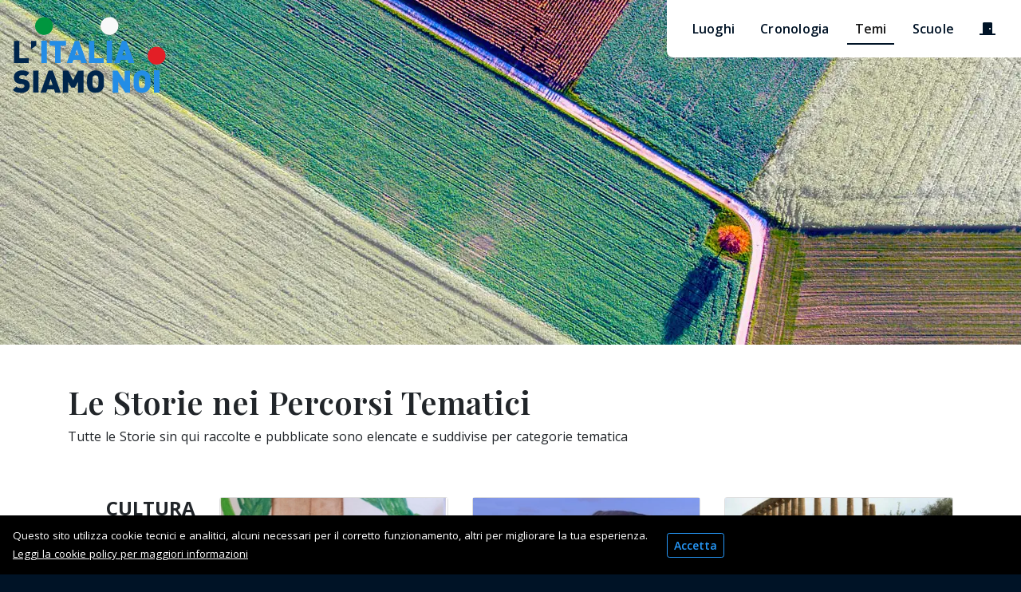

--- FILE ---
content_type: text/html; charset=UTF-8
request_url: https://www.italiasiamonoi.it/themes
body_size: 18487
content:
<!DOCTYPE html>
<!--
██╗░░░░░██╗██╗████████╗░█████╗░██╗░░░░░██╗░█████╗░
██║░░░░░╚█║██║╚══██╔══╝██╔══██╗██║░░░░░██║██╔══██╗
██║░░░░░░╚╝██║░░░██║░░░███████║██║░░░░░██║███████║ 
██║░░░░░░░░██║░░░██║░░░██╔══██║██║░░░░░██║██╔══██║ 
███████╗░░░██║░░░██║░░░██║░░██║███████╗██║██║░░██║ 
╚══════╝░░░╚═╝░░░╚═╝░░░╚═╝░░╚═╝╚══════╝╚═╝╚═╝░░╚═╝  
░██████╗██╗░█████╗░███╗░░░███╗░█████╗░
██╔════╝██║██╔══██╗████╗░████║██╔══██╗
╚█████╗░██║███████║██╔████╔██║██║░░██║
░╚═══██╗██║██╔══██║██║╚██╔╝██║██║░░██║
██████╔╝██║██║░░██║██║░╚═╝░██║╚█████╔╝
╚═════╝░╚═╝╚═╝░░╚═╝╚═╝░░░░░╚═╝░╚════╝░
███╗░░██╗░█████╗░██╗
████╗░██║██╔══██╗██║
██╔██╗██║██║░░██║██║
██║╚████║██║░░██║██║
██║░╚███║╚█████╔╝██║
╚═╝░░╚══╝░╚════╝░╚═╝

© 2021 Atlas Consulting srl for Liceo Pascal Pomezia with love
-->
<html lang=it>
<head>
    <meta charset="utf-8"/>
    <title>I Percorsi Tematici | l&#039;Italia siamo Noi</title>
<meta name="description" content="La Storia della Repubblica Italiana raccontata dalle scuole"/>
<meta name="author" content="Atlas Consulting srl - Roma"/>
<meta name="viewport" content="width=device-width, initial-scale=1">

<meta property="og:url" content="https://www.italiasiamonoi.it/themes"/><meta property="og:title" content="I Percorsi Tematici | l&#039;Italia siamo Noi"/><meta property="og:type" content="website"/><meta property="og:description" content="La Storia della Repubblica Italiana raccontata dalle scuole"/><meta property="og:image" content="https://www.italiasiamonoi.it/img/thumb-share-facebook.png"/><meta property="og:image:width" content="1200"/><meta property="og:image:height" content="630"/>

<meta property="twitter:card" content="summary_large_image"/><meta property="twitter:site" content="Liceo Classico e Scientifico “Blaise Pascal” di Pomezia"/><meta property="twitter:creator" content="Atlas Consulting srl - Roma"/><meta property="twitter:title" content="I Percorsi Tematici | l&#039;Italia siamo Noi"/><meta property="twitter:description" content="La Storia della Repubblica Italiana raccontata dalle scuole"/><meta property="twitter:image" content="https://www.italiasiamonoi.it/img/thumb-share-twitter.png"/>


    <link rel="icon" href="/favicon.ico">
<link rel="icon" type="image/png" href="/favicon.png" sizes="96x96">
<link rel="apple-touch-icon" sizes="180x180" href="/apple-touch-icon.png">
<link rel="icon" type="image/png" sizes="32x32" href="/favicon-32x32.png">
<link rel="icon" type="image/png" sizes="16x16" href="/favicon-16x16.png">


        <script async src="https://www.googletagmanager.com/gtag/js?id=G-J5CBT1JJE6"></script>
    <script>
        window.dataLayer = window.dataLayer || [];
        function gtag(){dataLayer.push(arguments);}
    </script>


    <script defer src="https://cdnjs.cloudflare.com/ajax/libs/font-awesome/5.15.3/js/fontawesome.min.js" integrity="sha512-KCwrxBJebca0PPOaHELfqGtqkUlFUCuqCnmtydvBSTnJrBirJ55hRG5xcP4R9Rdx9Fz9IF3Yw6Rx40uhuAHR8Q==" crossorigin="anonymous"></script>
    <script defer src="https://cdnjs.cloudflare.com/ajax/libs/font-awesome/5.15.3/js/solid.min.js" integrity="sha512-Qc+cBMt/4/KXJ1F6nNQahXIsgPygHM4S2XWChoumV8qkpZ9oO+gBDBEpOxgbkQQ/6DlHx6cUxa5nBhEbuiR8xw==" crossorigin="anonymous"></script>

        <link rel="preconnect" href="https://fonts.gstatic.com" crossorigin>
    <link rel="preload"
        as="style"
        href="https://fonts.googleapis.com/css2?family=Open+Sans:ital,wght@0,400;0,600;0,700;1,400;1,600;1,700&family=Playfair+Display:ital,wght@0,400;0,600;0,700;1,400;1,600;1,700&display=swap">
    <link
        rel="stylesheet"
        href="https://fonts.googleapis.com/css2?family=Open+Sans:ital,wght@0,400;0,600;0,700;1,400;1,600;1,700&family=Playfair+Display:ital,wght@0,400;0,600;0,700;1,400;1,600;1,700&display=swap"
        media="print"
        onload="this.media='all'">

    <link rel="stylesheet" href="/build/style-themes.96bcef2c.css"/>
    
	<link rel="stylesheet" href="/build/style.d334a4c8.css"/>

</head>

<body class="pages">

                     
    <div class="main-container  is-view-story" id="app">
        <div class="main-content">
            <navbar inline-template>
<div class="main-header">

    <nav class="navbar fixed-top navbar-light navbar-expand-md align-items-start flex-nowrap p-0">
        <div class="navbar-brand">
            <a href="/" class="nav-link" title="Home page" target="_self">                    <img src="/img/logo-isn.svg" alt="logo l'Italia siamo Noi" class="logo">
                </a>
        </div>

        <b-navbar-toggle target="sidebar-nav" class="mt-2 border-0"></b-navbar-toggle>

                <nav class="collapse navbar-collapse main-menu">
            <ul class="navbar-nav px-4 py-3 ml-auto">
                <li class="nav-item">
                                            <a href="/places" class="nav-link text-dark">Luoghi</a>
                                    </li>
                <li class="nav-item ml-2 ml-lg-3">
                                            <a href="/chronology" class="nav-link text-dark">Cronologia</a>
                                    </li>
                <li class="nav-item ml-2 ml-lg-3">
                                            <span class="nav-link active">Temi</span>
                                    </li>
                <li class="nav-item ml-2 ml-lg-3">
                                            <a href="/schools" class="nav-link text-dark">Scuole</a>
                                    </li>                    <li class="nav-item ml-2 ml-lg-3">
                        <a href="/login" class="nav-link text-dark" title="Accedi" target="_self">
                        <span class="sr-only">Accedi</span>
                        <i class="fas fa-door-closed"></i>
                    </a>
                    </li>
                </ul>
        </nav>
    </nav>


        <b-sidebar id="sidebar-nav" v-model="showSidebar"
        bg-variant="dark" text-variant="light"
        backdrop backdrop-variant="primary"
        no-header right shadow v-cloak="none">

            <nav class="px-4 py-3">
                <ul class="navbar-nav ml-auto sidebar-menu text-right">
                    <li class="nav-item"><a href="/" class="nav-link text-light">Home</a></li>
                    <li class="nav-item"><a href="/places" class="nav-link text-light">I luoghi</a></li>
                    <li class="nav-item"><a href="/chronology" class="nav-link text-light">La cronologia</a></li>
                    <li class="nav-item"><a href="/themes" class="nav-link text-light">I temi</a></li>
                    <li class="nav-item"><a href="/schools" class="nav-link text-light">Le scuole</a></li>

                    <li>&nbsp;</li>                        <li class="nav-item">
                            <a href="/login" class="nav-link cursor-pointer text-light" target="_self">Accesso</a>
                        </li>
                    <li>&nbsp;</li>

                    <li class="nav-item">
                        <a @click.stop.prevent="showSidebar = false" class="nav-link text-primary cursor-pointer" aria-label="Chiudi menu">
                            Chiudi menu <i class="m-0 ml-1 fas fa-times"></i>
                        </a>
                    </li>
                </ul>
            </nav>
    </b-sidebar>

</div>
</navbar>


                         



    <div class="hero" role="presentation">
        <hero inline-template>
            <div class="hero-image">
                                    <img src="/img/photo/pages-themes-lr.jpg" width="100%" height="100%" alt="Immagine di presentazione" class="low-res" ref="lowResImg">
                                <picture>
                                            <source srcset="/img/photo/pages-themes.webp" type="image/webp">
                                        <source srcset="/img/photo/pages-themes.jpg" type="image/jpeg">
                    <img src="/img/photo/pages-themes.jpg" width="100%" height="100%" alt="Immagine di presentazione" class="high-res" ref="highResImg" loading="lazy">
                </picture>
            </div>
        </hero>
    </div>
             <main class="main-body d-flex flex-column flex-grow-1">
                
                <div class="container pt-5 pb-4">
    <div class="mb-6">
        <h1 class="serif font-weight-semibold">
            Le Storie nei Percorsi Tematici
        </h1>
        <p>
            Tutte le Storie sin qui raccolte e pubblicate sono elencate e suddivise per categorie tematica
        </p>
    </div>

    <div class="themes">
            <div class="themes-item row mb-6">
            <div class="col col-12 col-md-3 col-lg-2 mb-4 mb-md-0">
                <div class="d-flex flex-column h-100">
                    <h2 class="themes-label h4 m-0 d-flex flex-column align-items-md-end">
                        <span class="text-md-right text-uppercase font-weight-bold">Cultura</span>
                    </h2>
                                            <div class="mt-2">
                            <p class="font-size-sm text-md-right">
                                I libri, i film, gli eventi, i protagonisti che hanno dato forma all&#039;immaginario e alla cultura italiana
                            </p>
                        </div>
                                    </div>
            </div>

            <div class="col col-12 col-md-9 col-lg-10">
                <div class="row">
                                    <div class="col-12 col-md-6 col-lg-4">
                        <a href="/story/vinci-2-giugno-1946-donne-in-cammino-verso-la-repubblica"
                            class="card card-researches mb-45 text-dark text-decoration-none">

                                                                                                                        
                                <div class="card-thumb overflow-hidden" role="presentation">
                                    <figure class="fit-image-cover">
                                        <picture>
                                            <source srcset="https://media.italiasiamonoi.it/thumbs/957d49f7-d53f-49e6-b741-eaade0243820-foto-italia.png/0be119335e4f379a08bbb3e594c0bdbba1f7d127.PNG" type="image/webp">
                                            <source srcset="https://media.italiasiamonoi.it/thumbs/957d49f7-d53f-49e6-b741-eaade0243820-foto-italia.png/c01fa629a35569eb4cbeb68b592f4cbcf384501e.PNG" type="image/jpeg">
                                            <img src="https://media.italiasiamonoi.it/thumbs/957d49f7-d53f-49e6-b741-eaade0243820-foto-italia.png/c01fa629a35569eb4cbeb68b592f4cbcf384501e.PNG" alt="Copertina di Vinci, 2 giugno 1946: donne in cammino verso la Repubblica" loading="lazy">
                                        </picture>
                                    </figure>
                                </div>
                            
                            <div class="card-body">
                                <header>
                                    <div class="d-flex">
                                        <div>
                                            <h3 class="card-title h4 serif font-weight-semibold">Vinci, 2 giugno 1946: donne in cammino verso la Repubblica</h3>
                                            <p class="card-subtitle">
                                                Vinci ( FI )
                                                • 1946</p>
                                        </div>
                                    </div>
                                </header>

                                <div class="mt-3 card-text font-size-sm2">
                                    A cura di
                                    <p class="font-weight-semibold">Classi quarte Scuola Primaria Galileo Galilei -Vinci ( FI )</p>
                                </div>
                            </div>
                        </a>
                    </div>

                                    <div class="col-12 col-md-6 col-lg-4">
                        <a href="/story/asinara-da-carcere-a-parco-nazionale"
                            class="card card-researches mb-45 text-dark text-decoration-none">

                                                                                                                        
                                <div class="card-thumb overflow-hidden" role="presentation">
                                    <figure class="fit-image-cover">
                                        <picture>
                                            <source srcset="https://media.italiasiamonoi.it/thumbs/72593fd3-9d20-4b2d-9a00-ea9106b0413c-carcere-1.png/0be119335e4f379a08bbb3e594c0bdbba1f7d127.png" type="image/webp">
                                            <source srcset="https://media.italiasiamonoi.it/thumbs/72593fd3-9d20-4b2d-9a00-ea9106b0413c-carcere-1.png/c01fa629a35569eb4cbeb68b592f4cbcf384501e.png" type="image/jpeg">
                                            <img src="https://media.italiasiamonoi.it/thumbs/72593fd3-9d20-4b2d-9a00-ea9106b0413c-carcere-1.png/c01fa629a35569eb4cbeb68b592f4cbcf384501e.png" alt="Copertina di Asinara: da carcere a Parco nazionale" loading="lazy">
                                        </picture>
                                    </figure>
                                </div>
                            
                            <div class="card-body">
                                <header>
                                    <div class="d-flex">
                                        <div>
                                            <h3 class="card-title h4 serif font-weight-semibold">Asinara: da carcere a Parco nazionale</h3>
                                            <p class="card-subtitle">
                                                Isola dell&#039;Asinara
                                                • 1948</p>
                                        </div>
                                    </div>
                                </header>

                                <div class="mt-3 card-text font-size-sm2">
                                    A cura di
                                    <p class="font-weight-semibold">Classe terza A - A.S. 2021/22- Scuola Secondaria di I grado dell&#039;Istituto Comprensivo &quot;Ernesto Puxeddu&quot; di Villasor-Scuola Secondaria di I grado di Villasor</p>
                                </div>
                            </div>
                        </a>
                    </div>

                                    <div class="col-12 col-md-6 col-lg-4">
                        <a href="/story/la-sagra-del-mandorlo-in-fiore-di-agrigento"
                            class="card card-researches mb-45 text-dark text-decoration-none">

                                                                                                                        
                                <div class="card-thumb overflow-hidden" role="presentation">
                                    <figure class="fit-image-cover">
                                        <picture>
                                            <source srcset="https://media.italiasiamonoi.it/thumbs/2d7d8cee-bf0a-4459-a86e-24cc2f0e2fde-mandorlo-in-fiore.jpg/0be119335e4f379a08bbb3e594c0bdbba1f7d127.jpg" type="image/webp">
                                            <source srcset="https://media.italiasiamonoi.it/thumbs/2d7d8cee-bf0a-4459-a86e-24cc2f0e2fde-mandorlo-in-fiore.jpg/c01fa629a35569eb4cbeb68b592f4cbcf384501e.jpg" type="image/jpeg">
                                            <img src="https://media.italiasiamonoi.it/thumbs/2d7d8cee-bf0a-4459-a86e-24cc2f0e2fde-mandorlo-in-fiore.jpg/c01fa629a35569eb4cbeb68b592f4cbcf384501e.jpg" alt="Copertina di La sagra del “Mandorlo in Fiore” (Festival Internazionale del Folklore)" loading="lazy">
                                        </picture>
                                    </figure>
                                </div>
                            
                            <div class="card-body">
                                <header>
                                    <div class="d-flex">
                                        <div>
                                            <h3 class="card-title h4 serif font-weight-semibold">La sagra del “Mandorlo in Fiore” (Festival Internazionale del Folklore)</h3>
                                            <p class="card-subtitle">
                                                Agrigento
                                                • 1948</p>
                                        </div>
                                    </div>
                                </header>

                                <div class="mt-3 card-text font-size-sm2">
                                    A cura di
                                    <p class="font-weight-semibold">Team Mandorlo in Fiore - I.I.S. G.B. Odierna di Palma di Montechiaro</p>
                                </div>
                            </div>
                        </a>
                    </div>

                                    <div class="col-12 col-md-6 col-lg-4">
                        <a href="/story/il-paidobus"
                            class="card card-researches mb-45 text-dark text-decoration-none">

                                                                                                                        
                                <div class="card-thumb overflow-hidden" role="presentation">
                                    <figure class="fit-image-cover">
                                        <picture>
                                            <source srcset="https://media.italiasiamonoi.it/thumbs/a8f0c009-703a-41f5-a7e1-c35c739a8e31-il-paidobus.png/0be119335e4f379a08bbb3e594c0bdbba1f7d127.png" type="image/webp">
                                            <source srcset="https://media.italiasiamonoi.it/thumbs/a8f0c009-703a-41f5-a7e1-c35c739a8e31-il-paidobus.png/c01fa629a35569eb4cbeb68b592f4cbcf384501e.png" type="image/jpeg">
                                            <img src="https://media.italiasiamonoi.it/thumbs/a8f0c009-703a-41f5-a7e1-c35c739a8e31-il-paidobus.png/c01fa629a35569eb4cbeb68b592f4cbcf384501e.png" alt="Copertina di Il Paidobus" loading="lazy">
                                        </picture>
                                    </figure>
                                </div>
                            
                            <div class="card-body">
                                <header>
                                    <div class="d-flex">
                                        <div>
                                            <h3 class="card-title h4 serif font-weight-semibold">Il Paidobus</h3>
                                            <p class="card-subtitle">
                                                Gallura 
                                                • 1956</p>
                                        </div>
                                    </div>
                                </header>

                                <div class="mt-3 card-text font-size-sm2">
                                    A cura di
                                    <p class="font-weight-semibold">Classe 3C a.s. 2021-2022 - gruppo 1 - Istituto Comprensivo &quot;Ernesto Puxeddu&quot; - Scuola Secondaria di primo grado di Villasor</p>
                                </div>
                            </div>
                        </a>
                    </div>

                                    <div class="col-12 col-md-6 col-lg-4">
                        <a href="/story/gran-premio-di-pescara-del-1957"
                            class="card card-researches mb-45 text-dark text-decoration-none">

                                                                                                                        
                                <div class="card-thumb overflow-hidden" role="presentation">
                                    <figure class="fit-image-cover">
                                        <picture>
                                            <source srcset="https://media.italiasiamonoi.it/thumbs/9138d8e7-09d1-4ecb-bfe8-e24f1ace605c-pescara57-01.x45578.jpg/0be119335e4f379a08bbb3e594c0bdbba1f7d127.jpg" type="image/webp">
                                            <source srcset="https://media.italiasiamonoi.it/thumbs/9138d8e7-09d1-4ecb-bfe8-e24f1ace605c-pescara57-01.x45578.jpg/c01fa629a35569eb4cbeb68b592f4cbcf384501e.jpg" type="image/jpeg">
                                            <img src="https://media.italiasiamonoi.it/thumbs/9138d8e7-09d1-4ecb-bfe8-e24f1ace605c-pescara57-01.x45578.jpg/c01fa629a35569eb4cbeb68b592f4cbcf384501e.jpg" alt="Copertina di Gran Premio di Pescara del 1957" loading="lazy">
                                        </picture>
                                    </figure>
                                </div>
                            
                            <div class="card-body">
                                <header>
                                    <div class="d-flex">
                                        <div>
                                            <h3 class="card-title h4 serif font-weight-semibold">Gran Premio di Pescara del 1957</h3>
                                            <p class="card-subtitle">
                                                Pescara
                                                • 1957</p>
                                        </div>
                                    </div>
                                </header>

                                <div class="mt-3 card-text font-size-sm2">
                                    A cura di
                                    <p class="font-weight-semibold">4E Liceo Scientifico del Polo Liceale &quot;Luigi Illuminati&quot; di Atri</p>
                                </div>
                            </div>
                        </a>
                    </div>

                                    <div class="col-12 col-md-6 col-lg-4">
                        <a href="/story/concilio-vaticano-ii"
                            class="card card-researches mb-45 text-dark text-decoration-none">

                                                                                                                        
                                <div class="card-thumb overflow-hidden" role="presentation">
                                    <figure class="fit-image-cover">
                                        <picture>
                                            <source srcset="https://media.italiasiamonoi.it/thumbs/eb248cad-974c-4cd6-a198-05536eca4b14-vatican-i.jpg/0be119335e4f379a08bbb3e594c0bdbba1f7d127.jpg" type="image/webp">
                                            <source srcset="https://media.italiasiamonoi.it/thumbs/eb248cad-974c-4cd6-a198-05536eca4b14-vatican-i.jpg/c01fa629a35569eb4cbeb68b592f4cbcf384501e.jpg" type="image/jpeg">
                                            <img src="https://media.italiasiamonoi.it/thumbs/eb248cad-974c-4cd6-a198-05536eca4b14-vatican-i.jpg/c01fa629a35569eb4cbeb68b592f4cbcf384501e.jpg" alt="Copertina di Concilio Vaticano II" loading="lazy">
                                        </picture>
                                    </figure>
                                </div>
                            
                            <div class="card-body">
                                <header>
                                    <div class="d-flex">
                                        <div>
                                            <h3 class="card-title h4 serif font-weight-semibold">Concilio Vaticano II</h3>
                                            <p class="card-subtitle">
                                                Basilica di San Pietro
                                                • 1962</p>
                                        </div>
                                    </div>
                                </header>

                                <div class="mt-3 card-text font-size-sm2">
                                    A cura di
                                    <p class="font-weight-semibold">Gruppo 3 - 4H Liceo Blaise Pascal</p>
                                </div>
                            </div>
                        </a>
                    </div>

                                    <div class="col-12 col-md-6 col-lg-4">
                        <a href="/story/emanuela-loi"
                            class="card card-researches mb-45 text-dark text-decoration-none">

                                                                                                                        
                                <div class="card-thumb overflow-hidden" role="presentation">
                                    <figure class="fit-image-cover">
                                        <picture>
                                            <source srcset="https://media.italiasiamonoi.it/thumbs/4577027a-5ced-4e11-9bc3-338ace04882e-whatsapp-image-2022-04-28-at-17-34-01-taglio2.jpeg/0be119335e4f379a08bbb3e594c0bdbba1f7d127.jpeg" type="image/webp">
                                            <source srcset="https://media.italiasiamonoi.it/thumbs/4577027a-5ced-4e11-9bc3-338ace04882e-whatsapp-image-2022-04-28-at-17-34-01-taglio2.jpeg/c01fa629a35569eb4cbeb68b592f4cbcf384501e.jpeg" type="image/jpeg">
                                            <img src="https://media.italiasiamonoi.it/thumbs/4577027a-5ced-4e11-9bc3-338ace04882e-whatsapp-image-2022-04-28-at-17-34-01-taglio2.jpeg/c01fa629a35569eb4cbeb68b592f4cbcf384501e.jpeg" alt="Copertina di Emanuela Loi" loading="lazy">
                                        </picture>
                                    </figure>
                                </div>
                            
                            <div class="card-body">
                                <header>
                                    <div class="d-flex">
                                        <div>
                                            <h3 class="card-title h4 serif font-weight-semibold">Emanuela Loi</h3>
                                            <p class="card-subtitle">
                                                Sestu (CA)
                                                • 1967</p>
                                        </div>
                                    </div>
                                </header>

                                <div class="mt-3 card-text font-size-sm2">
                                    A cura di
                                    <p class="font-weight-semibold">Classe 3C a.s. 2021-2022 - gruppo 2 - Istituto Comprensivo &quot;Ernesto Puxeddu&quot; - Scuola Secondaria di primo grado di Villasor</p>
                                </div>
                            </div>
                        </a>
                    </div>

                                    <div class="col-12 col-md-6 col-lg-4">
                        <a href="/story/canicatti-ieri-e-oggi"
                            class="card card-researches mb-45 text-dark text-decoration-none">

                                                                                                                        
                                <div class="card-thumb overflow-hidden" role="presentation">
                                    <figure class="fit-image-cover">
                                        <picture>
                                            <source srcset="https://media.italiasiamonoi.it/thumbs/8537c127-4acb-451c-a709-27f6f18c7266-77996f91-e801-478c-b905-f3e572335873.jpeg/0be119335e4f379a08bbb3e594c0bdbba1f7d127.jpeg" type="image/webp">
                                            <source srcset="https://media.italiasiamonoi.it/thumbs/8537c127-4acb-451c-a709-27f6f18c7266-77996f91-e801-478c-b905-f3e572335873.jpeg/c01fa629a35569eb4cbeb68b592f4cbcf384501e.jpeg" type="image/jpeg">
                                            <img src="https://media.italiasiamonoi.it/thumbs/8537c127-4acb-451c-a709-27f6f18c7266-77996f91-e801-478c-b905-f3e572335873.jpeg/c01fa629a35569eb4cbeb68b592f4cbcf384501e.jpeg" alt="Copertina di Canicattì ieri e oggi" loading="lazy">
                                        </picture>
                                    </figure>
                                </div>
                            
                            <div class="card-body">
                                <header>
                                    <div class="d-flex">
                                        <div>
                                            <h3 class="card-title h4 serif font-weight-semibold">Canicattì ieri e oggi</h3>
                                            <p class="card-subtitle">
                                                Canicattì
                                                • 1970</p>
                                        </div>
                                    </div>
                                </header>

                                <div class="mt-3 card-text font-size-sm2">
                                    A cura di
                                    <p class="font-weight-semibold">Giada</p>
                                </div>
                            </div>
                        </a>
                    </div>

                                    <div class="col-12 col-md-6 col-lg-4">
                        <a href="/story/le-servitu-militari-in-sardegna"
                            class="card card-researches mb-45 text-dark text-decoration-none">

                                                                                                                        
                                <div class="card-thumb overflow-hidden" role="presentation">
                                    <figure class="fit-image-cover">
                                        <picture>
                                            <source srcset="https://media.italiasiamonoi.it/thumbs/b17877b6-e831-4d91-8265-f6c0ead5d324-20220513-185635-0000.png/0be119335e4f379a08bbb3e594c0bdbba1f7d127.png" type="image/webp">
                                            <source srcset="https://media.italiasiamonoi.it/thumbs/b17877b6-e831-4d91-8265-f6c0ead5d324-20220513-185635-0000.png/c01fa629a35569eb4cbeb68b592f4cbcf384501e.png" type="image/jpeg">
                                            <img src="https://media.italiasiamonoi.it/thumbs/b17877b6-e831-4d91-8265-f6c0ead5d324-20220513-185635-0000.png/c01fa629a35569eb4cbeb68b592f4cbcf384501e.png" alt="Copertina di Le servitù militari in Sardegna" loading="lazy">
                                        </picture>
                                    </figure>
                                </div>
                            
                            <div class="card-body">
                                <header>
                                    <div class="d-flex">
                                        <div>
                                            <h3 class="card-title h4 serif font-weight-semibold">Le servitù militari in Sardegna</h3>
                                            <p class="card-subtitle">
                                                Sardegna Salto di Quirra
                                                • 1972</p>
                                        </div>
                                    </div>
                                </header>

                                <div class="mt-3 card-text font-size-sm2">
                                    A cura di
                                    <p class="font-weight-semibold"> A.S. 2021/22-Classe 3A -gruppo 2-dell&#039;Istituto Comprensivo &quot;Ernesto Puxeddu&quot; di Villasor- Scuola Secondaria di I grado</p>
                                </div>
                            </div>
                        </a>
                    </div>

                                    <div class="col-12 col-md-6 col-lg-4">
                        <a href="/story/enrico-berlinguer"
                            class="card card-researches mb-45 text-dark text-decoration-none">

                                                                                                                        
                                <div class="card-thumb overflow-hidden" role="presentation">
                                    <figure class="fit-image-cover">
                                        <picture>
                                            <source srcset="https://media.italiasiamonoi.it/thumbs/47e3d662-13b1-46cd-8695-c40ecf57147e-enrico-berlinguer-e-bettino-craxi.jpg/0be119335e4f379a08bbb3e594c0bdbba1f7d127.jpg" type="image/webp">
                                            <source srcset="https://media.italiasiamonoi.it/thumbs/47e3d662-13b1-46cd-8695-c40ecf57147e-enrico-berlinguer-e-bettino-craxi.jpg/c01fa629a35569eb4cbeb68b592f4cbcf384501e.jpg" type="image/jpeg">
                                            <img src="https://media.italiasiamonoi.it/thumbs/47e3d662-13b1-46cd-8695-c40ecf57147e-enrico-berlinguer-e-bettino-craxi.jpg/c01fa629a35569eb4cbeb68b592f4cbcf384501e.jpg" alt="Copertina di Enrico Berlinguer e il &quot;Compromesso Storico&quot;" loading="lazy">
                                        </picture>
                                    </figure>
                                </div>
                            
                            <div class="card-body">
                                <header>
                                    <div class="d-flex">
                                        <div>
                                            <h3 class="card-title h4 serif font-weight-semibold">Enrico Berlinguer e il &quot;Compromesso Storico&quot;</h3>
                                            <p class="card-subtitle">
                                                Sassari (SS)
                                                • 1973</p>
                                        </div>
                                    </div>
                                </header>

                                <div class="mt-3 card-text font-size-sm2">
                                    A cura di
                                    <p class="font-weight-semibold">Gruppo1- Alunni classe 3A -A.S.2020-2021-Scuola Secondaria di I grado dell&#039;Istituto Comprensivo di Villasor</p>
                                </div>
                            </div>
                        </a>
                    </div>

                                    <div class="col-12 col-md-6 col-lg-4">
                        <a href="/story/l-omicidio-pasolini"
                            class="card card-researches mb-45 text-dark text-decoration-none">

                                                                                                                        
                                <div class="card-thumb overflow-hidden" role="presentation">
                                    <figure class="fit-image-cover">
                                        <picture>
                                            <source srcset="https://media.italiasiamonoi.it/thumbs/d86d4c62-145b-4d9e-af5e-55b2c57c3808-pasolini-1-2.jpg/0be119335e4f379a08bbb3e594c0bdbba1f7d127.jpg" type="image/webp">
                                            <source srcset="https://media.italiasiamonoi.it/thumbs/d86d4c62-145b-4d9e-af5e-55b2c57c3808-pasolini-1-2.jpg/c01fa629a35569eb4cbeb68b592f4cbcf384501e.jpg" type="image/jpeg">
                                            <img src="https://media.italiasiamonoi.it/thumbs/d86d4c62-145b-4d9e-af5e-55b2c57c3808-pasolini-1-2.jpg/c01fa629a35569eb4cbeb68b592f4cbcf384501e.jpg" alt="Copertina di L&#039;omicidio Pasolini" loading="lazy">
                                        </picture>
                                    </figure>
                                </div>
                            
                            <div class="card-body">
                                <header>
                                    <div class="d-flex">
                                        <div>
                                            <h3 class="card-title h4 serif font-weight-semibold">L&#039;omicidio Pasolini</h3>
                                            <p class="card-subtitle">
                                                Idroscalo di Ostia
                                                • 1975</p>
                                        </div>
                                    </div>
                                </header>

                                <div class="mt-3 card-text font-size-sm2">
                                    A cura di
                                    <p class="font-weight-semibold">Gruppo 2 - 4H Liceo Blaise Pascal</p>
                                </div>
                            </div>
                        </a>
                    </div>

                                    <div class="col-12 col-md-6 col-lg-4">
                        <a href="/story/il-nome-della-rosa-vince-il-premio-strega-3ab747"
                            class="card card-researches mb-45 text-dark text-decoration-none">

                                                                                                                        
                                <div class="card-thumb overflow-hidden" role="presentation">
                                    <figure class="fit-image-cover">
                                        <picture>
                                            <source srcset="https://media.italiasiamonoi.it/thumbs/f5814188-085a-4d70-b98e-bf3309765ce6-umberto-eco-in-his-house-banner.jpg/0be119335e4f379a08bbb3e594c0bdbba1f7d127.JPG" type="image/webp">
                                            <source srcset="https://media.italiasiamonoi.it/thumbs/f5814188-085a-4d70-b98e-bf3309765ce6-umberto-eco-in-his-house-banner.jpg/c01fa629a35569eb4cbeb68b592f4cbcf384501e.JPG" type="image/jpeg">
                                            <img src="https://media.italiasiamonoi.it/thumbs/f5814188-085a-4d70-b98e-bf3309765ce6-umberto-eco-in-his-house-banner.jpg/c01fa629a35569eb4cbeb68b592f4cbcf384501e.JPG" alt="Copertina di &quot;Il nome della rosa&quot; vince il Premio Strega" loading="lazy">
                                        </picture>
                                    </figure>
                                </div>
                            
                            <div class="card-body">
                                <header>
                                    <div class="d-flex">
                                        <div>
                                            <h3 class="card-title h4 serif font-weight-semibold">&quot;Il nome della rosa&quot; vince il Premio Strega</h3>
                                            <p class="card-subtitle">
                                                Roma, Villa Giulia
                                                • 1981</p>
                                        </div>
                                    </div>
                                </header>

                                <div class="mt-3 card-text font-size-sm2">
                                    A cura di
                                    <p class="font-weight-semibold">3H</p>
                                </div>
                            </div>
                        </a>
                    </div>

                                    <div class="col-12 col-md-6 col-lg-4">
                        <a href="/story/andrea-camilleri"
                            class="card card-researches mb-45 text-dark text-decoration-none">

                                                                                                                        
                                <div class="card-thumb overflow-hidden" role="presentation">
                                    <figure class="fit-image-cover">
                                        <picture>
                                            <source srcset="https://media.italiasiamonoi.it/thumbs/928524dc-a0b7-4f84-9394-a037e6ec7adc-5e245fdc5c4a12c5bf2b5a47fa9fe65519e7d370.jpeg/0be119335e4f379a08bbb3e594c0bdbba1f7d127.jpeg" type="image/webp">
                                            <source srcset="https://media.italiasiamonoi.it/thumbs/928524dc-a0b7-4f84-9394-a037e6ec7adc-5e245fdc5c4a12c5bf2b5a47fa9fe65519e7d370.jpeg/c01fa629a35569eb4cbeb68b592f4cbcf384501e.jpeg" type="image/jpeg">
                                            <img src="https://media.italiasiamonoi.it/thumbs/928524dc-a0b7-4f84-9394-a037e6ec7adc-5e245fdc5c4a12c5bf2b5a47fa9fe65519e7d370.jpeg/c01fa629a35569eb4cbeb68b592f4cbcf384501e.jpeg" alt="Copertina di Andrea Camilleri, &quot;Padre del Commissario Montalbano&quot;" loading="lazy">
                                        </picture>
                                    </figure>
                                </div>
                            
                            <div class="card-body">
                                <header>
                                    <div class="d-flex">
                                        <div>
                                            <h3 class="card-title h4 serif font-weight-semibold">Andrea Camilleri, &quot;Padre del Commissario Montalbano&quot;</h3>
                                            <p class="card-subtitle">
                                                Porto Empedocle (Prov. Agrigento) &quot;Vigata&quot; (Prov. Montelusa)
                                                • 1994</p>
                                        </div>
                                    </div>
                                </header>

                                <div class="mt-3 card-text font-size-sm2">
                                    A cura di
                                    <p class="font-weight-semibold">Team Camilleri - I.I.S. G.B. Odierna Palma di Montechiaro</p>
                                </div>
                            </div>
                        </a>
                    </div>

                                    <div class="col-12 col-md-6 col-lg-4">
                        <a href="/story/divina-commedia-la-valle-delle-pietre-dipinte"
                            class="card card-researches mb-45 text-dark text-decoration-none">

                                                                                                                        
                                <div class="card-thumb overflow-hidden" role="presentation">
                                    <figure class="fit-image-cover">
                                        <picture>
                                            <source srcset="https://media.italiasiamonoi.it/thumbs/3f6fb959-003f-4e6f-b0a0-2b005df46e1e-ab23a452-d246-4995-931f-5e9b6393f489.jpeg/0be119335e4f379a08bbb3e594c0bdbba1f7d127.jpeg" type="image/webp">
                                            <source srcset="https://media.italiasiamonoi.it/thumbs/3f6fb959-003f-4e6f-b0a0-2b005df46e1e-ab23a452-d246-4995-931f-5e9b6393f489.jpeg/c01fa629a35569eb4cbeb68b592f4cbcf384501e.jpeg" type="image/jpeg">
                                            <img src="https://media.italiasiamonoi.it/thumbs/3f6fb959-003f-4e6f-b0a0-2b005df46e1e-ab23a452-d246-4995-931f-5e9b6393f489.jpeg/c01fa629a35569eb4cbeb68b592f4cbcf384501e.jpeg" alt="Copertina di Divina commedia: la valle delle pietre dipinte" loading="lazy">
                                        </picture>
                                    </figure>
                                </div>
                            
                            <div class="card-body">
                                <header>
                                    <div class="d-flex">
                                        <div>
                                            <h3 class="card-title h4 serif font-weight-semibold">Divina commedia: la valle delle pietre dipinte</h3>
                                            <p class="card-subtitle">
                                                Campobello di Licata
                                                • 1999</p>
                                        </div>
                                    </div>
                                </header>

                                <div class="mt-3 card-text font-size-sm2">
                                    A cura di
                                    <p class="font-weight-semibold">Team  amici di Dante Alighieri</p>
                                </div>
                            </div>
                        </a>
                    </div>

                                    <div class="col-12 col-md-6 col-lg-4">
                        <a href="/story/madrigale-per-lucia-nel-ricordo-di-lucia-mastrodomenico"
                            class="card card-researches mb-45 text-dark text-decoration-none">

                                                                                                                        
                                <div class="card-thumb overflow-hidden" role="presentation">
                                    <figure class="fit-image-cover">
                                        <picture>
                                            <source srcset="https://media.italiasiamonoi.it/thumbs/c999cbc2-d76a-4018-9c1e-d07edd4818f9-lucia.png/0be119335e4f379a08bbb3e594c0bdbba1f7d127.png" type="image/webp">
                                            <source srcset="https://media.italiasiamonoi.it/thumbs/c999cbc2-d76a-4018-9c1e-d07edd4818f9-lucia.png/c01fa629a35569eb4cbeb68b592f4cbcf384501e.png" type="image/jpeg">
                                            <img src="https://media.italiasiamonoi.it/thumbs/c999cbc2-d76a-4018-9c1e-d07edd4818f9-lucia.png/c01fa629a35569eb4cbeb68b592f4cbcf384501e.png" alt="Copertina di Madrigale per Lucia, nel ricordo di Lucia Mastrodomenico" loading="lazy">
                                        </picture>
                                    </figure>
                                </div>
                            
                            <div class="card-body">
                                <header>
                                    <div class="d-flex">
                                        <div>
                                            <h3 class="card-title h4 serif font-weight-semibold">Madrigale per Lucia, nel ricordo di Lucia Mastrodomenico</h3>
                                            <p class="card-subtitle">
                                                Napoli
                                                • 2007</p>
                                        </div>
                                    </div>
                                </header>

                                <div class="mt-3 card-text font-size-sm2">
                                    A cura di
                                    <p class="font-weight-semibold">Classe 2 L, ICS Ferdinando Russo, Napoli</p>
                                </div>
                            </div>
                        </a>
                    </div>

                                    <div class="col-12 col-md-6 col-lg-4">
                        <a href="/story/la-riforestazione-di-monte-cairo"
                            class="card card-researches mb-45 text-dark text-decoration-none">

                                                                                                                        
                                <div class="card-thumb overflow-hidden" role="presentation">
                                    <figure class="fit-image-cover">
                                        <picture>
                                            <source srcset="https://media.italiasiamonoi.it/thumbs/4280a84d-75ec-403f-b2aa-1fb66ef5e936-monte-cairo.jpg/0be119335e4f379a08bbb3e594c0bdbba1f7d127.jpg" type="image/webp">
                                            <source srcset="https://media.italiasiamonoi.it/thumbs/4280a84d-75ec-403f-b2aa-1fb66ef5e936-monte-cairo.jpg/c01fa629a35569eb4cbeb68b592f4cbcf384501e.jpg" type="image/jpeg">
                                            <img src="https://media.italiasiamonoi.it/thumbs/4280a84d-75ec-403f-b2aa-1fb66ef5e936-monte-cairo.jpg/c01fa629a35569eb4cbeb68b592f4cbcf384501e.jpg" alt="Copertina di La riforestazione di Monte Cairo" loading="lazy">
                                        </picture>
                                    </figure>
                                </div>
                            
                            <div class="card-body">
                                <header>
                                    <div class="d-flex">
                                        <div>
                                            <h3 class="card-title h4 serif font-weight-semibold">La riforestazione di Monte Cairo</h3>
                                            <p class="card-subtitle">
                                                Cassino, Monte Cairo
                                                • 2017</p>
                                        </div>
                                    </div>
                                </header>

                                <div class="mt-3 card-text font-size-sm2">
                                    A cura di
                                    <p class="font-weight-semibold">Liceo Scientifico &quot;G. Pellecchia&quot;, classe 2 F-G-H-N</p>
                                </div>
                            </div>
                        </a>
                    </div>

                                    <div class="col-12 col-md-6 col-lg-4">
                        <a href="/story/la-centrale-idroelettrica-di-sant-elia-fiumerapido"
                            class="card card-researches mb-45 text-dark text-decoration-none">

                                                                                                                        
                                <div class="card-thumb overflow-hidden" role="presentation">
                                    <figure class="fit-image-cover">
                                        <picture>
                                            <source srcset="https://media.italiasiamonoi.it/thumbs/d333c349-377f-4fd7-a922-1be010ae0072-immagine-della-ricerca.jpg/0be119335e4f379a08bbb3e594c0bdbba1f7d127.jpg" type="image/webp">
                                            <source srcset="https://media.italiasiamonoi.it/thumbs/d333c349-377f-4fd7-a922-1be010ae0072-immagine-della-ricerca.jpg/c01fa629a35569eb4cbeb68b592f4cbcf384501e.jpg" type="image/jpeg">
                                            <img src="https://media.italiasiamonoi.it/thumbs/d333c349-377f-4fd7-a922-1be010ae0072-immagine-della-ricerca.jpg/c01fa629a35569eb4cbeb68b592f4cbcf384501e.jpg" alt="Copertina di La centrale idroelettrica di Sant&#039;Elia Fiumerapido" loading="lazy">
                                        </picture>
                                    </figure>
                                </div>
                            
                            <div class="card-body">
                                <header>
                                    <div class="d-flex">
                                        <div>
                                            <h3 class="card-title h4 serif font-weight-semibold">La centrale idroelettrica di Sant&#039;Elia Fiumerapido</h3>
                                            <p class="card-subtitle">
                                                Sant&#039;Elia Fiumerapido
                                                • 2022</p>
                                        </div>
                                    </div>
                                </header>

                                <div class="mt-3 card-text font-size-sm2">
                                    A cura di
                                    <p class="font-weight-semibold">Liceo Scientifico &quot;G. Pellecchia&quot; - Cassino (FR) classe II B (percorso INTERNAZIONALE) - II F (percorso TRADIZIONALE) - II H (opzione SCIENZE APPLICATE)</p>
                                </div>
                            </div>
                        </a>
                    </div>

                                    <div class="col-12 col-md-6 col-lg-4">
                        <a href="/story/il-fiume-della-pace"
                            class="card card-researches mb-45 text-dark text-decoration-none">

                                                                                                                        
                                <div class="card-thumb overflow-hidden" role="presentation">
                                    <figure class="fit-image-cover">
                                        <picture>
                                            <source srcset="https://media.italiasiamonoi.it/thumbs/dd866225-c570-48da-b4b3-baf76f7fdb71-fioume-della-pace.png/0be119335e4f379a08bbb3e594c0bdbba1f7d127.png" type="image/webp">
                                            <source srcset="https://media.italiasiamonoi.it/thumbs/dd866225-c570-48da-b4b3-baf76f7fdb71-fioume-della-pace.png/c01fa629a35569eb4cbeb68b592f4cbcf384501e.png" type="image/jpeg">
                                            <img src="https://media.italiasiamonoi.it/thumbs/dd866225-c570-48da-b4b3-baf76f7fdb71-fioume-della-pace.png/c01fa629a35569eb4cbeb68b592f4cbcf384501e.png" alt="Copertina di IL FIUME DELLA PACE" loading="lazy">
                                        </picture>
                                    </figure>
                                </div>
                            
                            <div class="card-body">
                                <header>
                                    <div class="d-flex">
                                        <div>
                                            <h3 class="card-title h4 serif font-weight-semibold">IL FIUME DELLA PACE</h3>
                                            <p class="card-subtitle">
                                                VINCI (Fi), &quot; I fatti di Santa Lucia&quot; del 1944
                                                • 2022</p>
                                        </div>
                                    </div>
                                </header>

                                <div class="mt-3 card-text font-size-sm2">
                                    A cura di
                                    <p class="font-weight-semibold">Classi Quinte Scuola Primaria Galileo Galilei</p>
                                </div>
                            </div>
                        </a>
                    </div>

                                    <div class="col-12 col-md-6 col-lg-4">
                        <a href="/story/renato-guttuso-e-colapesce"
                            class="card card-researches mb-45 text-dark text-decoration-none">

                                                                                                                        
                                <div class="card-thumb overflow-hidden" role="presentation">
                                    <figure class="fit-image-cover">
                                        <picture>
                                            <source srcset="https://media.italiasiamonoi.it/thumbs/bf70d791-3e73-4144-a49a-fb901dacc88c-colapesce-renato-guttuso-1985-messina-particolare.webp/0be119335e4f379a08bbb3e594c0bdbba1f7d127.webp" type="image/webp">
                                            <source srcset="https://media.italiasiamonoi.it/thumbs/bf70d791-3e73-4144-a49a-fb901dacc88c-colapesce-renato-guttuso-1985-messina-particolare.webp/c01fa629a35569eb4cbeb68b592f4cbcf384501e.webp" type="image/jpeg">
                                            <img src="https://media.italiasiamonoi.it/thumbs/bf70d791-3e73-4144-a49a-fb901dacc88c-colapesce-renato-guttuso-1985-messina-particolare.webp/c01fa629a35569eb4cbeb68b592f4cbcf384501e.webp" alt="Copertina di RENATO GUTTUSO E COLAPESCE" loading="lazy">
                                        </picture>
                                    </figure>
                                </div>
                            
                            <div class="card-body">
                                <header>
                                    <div class="d-flex">
                                        <div>
                                            <h3 class="card-title h4 serif font-weight-semibold">RENATO GUTTUSO E COLAPESCE</h3>
                                            <p class="card-subtitle">
                                                
                                                • 2022</p>
                                        </div>
                                    </div>
                                </header>

                                <div class="mt-3 card-text font-size-sm2">
                                    A cura di
                                    <p class="font-weight-semibold">classe 2c  Istituto Comprensivo Elio Vittorini - Messina</p>
                                </div>
                            </div>
                        </a>
                    </div>

                                    <div class="col-12 col-md-6 col-lg-4">
                        <a href="/story/pittori-messinesi-del-900-miranda-baglieri-e-filippo-minolfi"
                            class="card card-researches mb-45 text-dark text-decoration-none">

                                                                                                                        
                                <div class="card-thumb overflow-hidden" role="presentation">
                                    <figure class="fit-image-cover">
                                        <picture>
                                            <source srcset="https://media.italiasiamonoi.it/thumbs/df34cc84-b302-4316-94c0-6bfbe3487a30-whatsapp-image-2023-03-22-at-08.40.20.jpeg/0be119335e4f379a08bbb3e594c0bdbba1f7d127.jpeg" type="image/webp">
                                            <source srcset="https://media.italiasiamonoi.it/thumbs/df34cc84-b302-4316-94c0-6bfbe3487a30-whatsapp-image-2023-03-22-at-08.40.20.jpeg/c01fa629a35569eb4cbeb68b592f4cbcf384501e.jpeg" type="image/jpeg">
                                            <img src="https://media.italiasiamonoi.it/thumbs/df34cc84-b302-4316-94c0-6bfbe3487a30-whatsapp-image-2023-03-22-at-08.40.20.jpeg/c01fa629a35569eb4cbeb68b592f4cbcf384501e.jpeg" alt="Copertina di Omaggio agli artisti messinesi del &#039;900: Miranda Baglieri e Filippo Minolfi" loading="lazy">
                                        </picture>
                                    </figure>
                                </div>
                            
                            <div class="card-body">
                                <header>
                                    <div class="d-flex">
                                        <div>
                                            <h3 class="card-title h4 serif font-weight-semibold">Omaggio agli artisti messinesi del &#039;900: Miranda Baglieri e Filippo Minolfi</h3>
                                            <p class="card-subtitle">
                                                Messina 
                                                • 2023</p>
                                        </div>
                                    </div>
                                </header>

                                <div class="mt-3 card-text font-size-sm2">
                                    A cura di
                                    <p class="font-weight-semibold">Classe 2C Scuola Secondaria di Primo Grado - Istituto Comprensivo Elio Vittorini, Messina</p>
                                </div>
                            </div>
                        </a>
                    </div>

                                    <div class="col-12 col-md-6 col-lg-4">
                        <a href="/story/un-tuffo-nel-passato-la-scuola-elementare-nel-quartiere-di-martin-pescatore-negli-anni-70-80"
                            class="card card-researches mb-45 text-dark text-decoration-none">

                                                        
                            <div class="card-body">
                                <header>
                                    <div class="d-flex">
                                        <div>
                                            <h3 class="card-title h4 serif font-weight-semibold">Un tuffo nel passato: la scuola elementare nel quartiere di Martin Pescatore negli anni &#039;70 - &#039;80 </h3>
                                            <p class="card-subtitle">
                                                Martin Pescatore, Via Torralba
                                                • 2023</p>
                                        </div>
                                    </div>
                                </header>

                                <div class="mt-3 card-text font-size-sm2">
                                    A cura di
                                    <p class="font-weight-semibold">Classi 1B - 1C - 1D - 2B - 2C - 2D</p>
                                </div>
                            </div>
                        </a>
                    </div>

                                </div>
            </div>
        </div>
            <div class="themes-item row mb-6">
            <div class="col col-12 col-md-3 col-lg-2 mb-4 mb-md-0">
                <div class="d-flex flex-column h-100">
                    <h2 class="themes-label h4 m-0 d-flex flex-column align-items-md-end">
                        <span class="text-md-right text-uppercase font-weight-bold">Società</span>
                    </h2>
                                            <div class="mt-2">
                            <p class="font-size-sm text-md-right">
                                Da paese agricolo a grande potenza industriale: tra migrazioni interne e mutamenti sociali un paese che cerca di cambiare
                            </p>
                        </div>
                                    </div>
            </div>

            <div class="col col-12 col-md-9 col-lg-10">
                <div class="row">
                                    <div class="col-12 col-md-6 col-lg-4">
                        <a href="/story/vinci-2-giugno-1946-donne-in-cammino-verso-la-repubblica"
                            class="card card-researches mb-45 text-dark text-decoration-none">

                                                                                                                        
                                <div class="card-thumb overflow-hidden" role="presentation">
                                    <figure class="fit-image-cover">
                                        <picture>
                                            <source srcset="https://media.italiasiamonoi.it/thumbs/957d49f7-d53f-49e6-b741-eaade0243820-foto-italia.png/0be119335e4f379a08bbb3e594c0bdbba1f7d127.PNG" type="image/webp">
                                            <source srcset="https://media.italiasiamonoi.it/thumbs/957d49f7-d53f-49e6-b741-eaade0243820-foto-italia.png/c01fa629a35569eb4cbeb68b592f4cbcf384501e.PNG" type="image/jpeg">
                                            <img src="https://media.italiasiamonoi.it/thumbs/957d49f7-d53f-49e6-b741-eaade0243820-foto-italia.png/c01fa629a35569eb4cbeb68b592f4cbcf384501e.PNG" alt="Copertina di Vinci, 2 giugno 1946: donne in cammino verso la Repubblica" loading="lazy">
                                        </picture>
                                    </figure>
                                </div>
                            
                            <div class="card-body">
                                <header>
                                    <div class="d-flex">
                                        <div>
                                            <h3 class="card-title h4 serif font-weight-semibold">Vinci, 2 giugno 1946: donne in cammino verso la Repubblica</h3>
                                            <p class="card-subtitle">
                                                Vinci ( FI )
                                                • 1946</p>
                                        </div>
                                    </div>
                                </header>

                                <div class="mt-3 card-text font-size-sm2">
                                    A cura di
                                    <p class="font-weight-semibold">Classi quarte Scuola Primaria Galileo Galilei -Vinci ( FI )</p>
                                </div>
                            </div>
                        </a>
                    </div>

                                    <div class="col-12 col-md-6 col-lg-4">
                        <a href="/story/la-sagra-del-mandorlo-in-fiore-di-agrigento"
                            class="card card-researches mb-45 text-dark text-decoration-none">

                                                                                                                        
                                <div class="card-thumb overflow-hidden" role="presentation">
                                    <figure class="fit-image-cover">
                                        <picture>
                                            <source srcset="https://media.italiasiamonoi.it/thumbs/2d7d8cee-bf0a-4459-a86e-24cc2f0e2fde-mandorlo-in-fiore.jpg/0be119335e4f379a08bbb3e594c0bdbba1f7d127.jpg" type="image/webp">
                                            <source srcset="https://media.italiasiamonoi.it/thumbs/2d7d8cee-bf0a-4459-a86e-24cc2f0e2fde-mandorlo-in-fiore.jpg/c01fa629a35569eb4cbeb68b592f4cbcf384501e.jpg" type="image/jpeg">
                                            <img src="https://media.italiasiamonoi.it/thumbs/2d7d8cee-bf0a-4459-a86e-24cc2f0e2fde-mandorlo-in-fiore.jpg/c01fa629a35569eb4cbeb68b592f4cbcf384501e.jpg" alt="Copertina di La sagra del “Mandorlo in Fiore” (Festival Internazionale del Folklore)" loading="lazy">
                                        </picture>
                                    </figure>
                                </div>
                            
                            <div class="card-body">
                                <header>
                                    <div class="d-flex">
                                        <div>
                                            <h3 class="card-title h4 serif font-weight-semibold">La sagra del “Mandorlo in Fiore” (Festival Internazionale del Folklore)</h3>
                                            <p class="card-subtitle">
                                                Agrigento
                                                • 1948</p>
                                        </div>
                                    </div>
                                </header>

                                <div class="mt-3 card-text font-size-sm2">
                                    A cura di
                                    <p class="font-weight-semibold">Team Mandorlo in Fiore - I.I.S. G.B. Odierna di Palma di Montechiaro</p>
                                </div>
                            </div>
                        </a>
                    </div>

                                    <div class="col-12 col-md-6 col-lg-4">
                        <a href="/story/il-paidobus"
                            class="card card-researches mb-45 text-dark text-decoration-none">

                                                                                                                        
                                <div class="card-thumb overflow-hidden" role="presentation">
                                    <figure class="fit-image-cover">
                                        <picture>
                                            <source srcset="https://media.italiasiamonoi.it/thumbs/a8f0c009-703a-41f5-a7e1-c35c739a8e31-il-paidobus.png/0be119335e4f379a08bbb3e594c0bdbba1f7d127.png" type="image/webp">
                                            <source srcset="https://media.italiasiamonoi.it/thumbs/a8f0c009-703a-41f5-a7e1-c35c739a8e31-il-paidobus.png/c01fa629a35569eb4cbeb68b592f4cbcf384501e.png" type="image/jpeg">
                                            <img src="https://media.italiasiamonoi.it/thumbs/a8f0c009-703a-41f5-a7e1-c35c739a8e31-il-paidobus.png/c01fa629a35569eb4cbeb68b592f4cbcf384501e.png" alt="Copertina di Il Paidobus" loading="lazy">
                                        </picture>
                                    </figure>
                                </div>
                            
                            <div class="card-body">
                                <header>
                                    <div class="d-flex">
                                        <div>
                                            <h3 class="card-title h4 serif font-weight-semibold">Il Paidobus</h3>
                                            <p class="card-subtitle">
                                                Gallura 
                                                • 1956</p>
                                        </div>
                                    </div>
                                </header>

                                <div class="mt-3 card-text font-size-sm2">
                                    A cura di
                                    <p class="font-weight-semibold">Classe 3C a.s. 2021-2022 - gruppo 1 - Istituto Comprensivo &quot;Ernesto Puxeddu&quot; - Scuola Secondaria di primo grado di Villasor</p>
                                </div>
                            </div>
                        </a>
                    </div>

                                    <div class="col-12 col-md-6 col-lg-4">
                        <a href="/story/palma-di-montechiaro-nel-1960-e-il-convegno-sulle-condizioni-di-vita-e-di-salute-in-zone-arretrate-della-sicilia-occidentale"
                            class="card card-researches mb-45 text-dark text-decoration-none">

                                                                                                                        
                                <div class="card-thumb overflow-hidden" role="presentation">
                                    <figure class="fit-image-cover">
                                        <picture>
                                            <source srcset="https://media.italiasiamonoi.it/thumbs/74a50a9f-f554-4ac9-96fa-b20ec19b765a-images.jpg/0be119335e4f379a08bbb3e594c0bdbba1f7d127.jpg" type="image/webp">
                                            <source srcset="https://media.italiasiamonoi.it/thumbs/74a50a9f-f554-4ac9-96fa-b20ec19b765a-images.jpg/c01fa629a35569eb4cbeb68b592f4cbcf384501e.jpg" type="image/jpeg">
                                            <img src="https://media.italiasiamonoi.it/thumbs/74a50a9f-f554-4ac9-96fa-b20ec19b765a-images.jpg/c01fa629a35569eb4cbeb68b592f4cbcf384501e.jpg" alt="Copertina di Palma di Montechiaro e il Convegno sulle condizioni di vita e di salute in zone arretrate della Sicilia occidentale" loading="lazy">
                                        </picture>
                                    </figure>
                                </div>
                            
                            <div class="card-body">
                                <header>
                                    <div class="d-flex">
                                        <div>
                                            <h3 class="card-title h4 serif font-weight-semibold">Palma di Montechiaro e il Convegno sulle condizioni di vita e di salute in zone arretrate della Sicilia occidentale</h3>
                                            <p class="card-subtitle">
                                                Palma di Montechiaro, Teatro Chiaramonte
                                                • 1960</p>
                                        </div>
                                    </div>
                                </header>

                                <div class="mt-3 card-text font-size-sm2">
                                    A cura di
                                    <p class="font-weight-semibold">Team Convegno 1960</p>
                                </div>
                            </div>
                        </a>
                    </div>

                                    <div class="col-12 col-md-6 col-lg-4">
                        <a href="/story/paralimpiadi-di-roma"
                            class="card card-researches mb-45 text-dark text-decoration-none">

                                                                                                                        
                                <div class="card-thumb overflow-hidden" role="presentation">
                                    <figure class="fit-image-cover">
                                        <picture>
                                            <source srcset="https://media.italiasiamonoi.it/thumbs/59d7c632-315c-418a-b4d9-325aa239c672-standard-compressed-squadra-italiana-alla-cerimonia-di-apertura-delle-paralimpiadi-di-roma-1960.jpg/0be119335e4f379a08bbb3e594c0bdbba1f7d127.jpg" type="image/webp">
                                            <source srcset="https://media.italiasiamonoi.it/thumbs/59d7c632-315c-418a-b4d9-325aa239c672-standard-compressed-squadra-italiana-alla-cerimonia-di-apertura-delle-paralimpiadi-di-roma-1960.jpg/c01fa629a35569eb4cbeb68b592f4cbcf384501e.jpg" type="image/jpeg">
                                            <img src="https://media.italiasiamonoi.it/thumbs/59d7c632-315c-418a-b4d9-325aa239c672-standard-compressed-squadra-italiana-alla-cerimonia-di-apertura-delle-paralimpiadi-di-roma-1960.jpg/c01fa629a35569eb4cbeb68b592f4cbcf384501e.jpg" alt="Copertina di Paralimpiadi di Roma" loading="lazy">
                                        </picture>
                                    </figure>
                                </div>
                            
                            <div class="card-body">
                                <header>
                                    <div class="d-flex">
                                        <div>
                                            <h3 class="card-title h4 serif font-weight-semibold">Paralimpiadi di Roma</h3>
                                            <p class="card-subtitle">
                                                Roma
                                                • 1960</p>
                                        </div>
                                    </div>
                                </header>

                                <div class="mt-3 card-text font-size-sm2">
                                    A cura di
                                    <p class="font-weight-semibold">Gruppo 1 - 4H Liceo Blaise Pascal</p>
                                </div>
                            </div>
                        </a>
                    </div>

                                    <div class="col-12 col-md-6 col-lg-4">
                        <a href="/story/concilio-vaticano-ii"
                            class="card card-researches mb-45 text-dark text-decoration-none">

                                                                                                                        
                                <div class="card-thumb overflow-hidden" role="presentation">
                                    <figure class="fit-image-cover">
                                        <picture>
                                            <source srcset="https://media.italiasiamonoi.it/thumbs/eb248cad-974c-4cd6-a198-05536eca4b14-vatican-i.jpg/0be119335e4f379a08bbb3e594c0bdbba1f7d127.jpg" type="image/webp">
                                            <source srcset="https://media.italiasiamonoi.it/thumbs/eb248cad-974c-4cd6-a198-05536eca4b14-vatican-i.jpg/c01fa629a35569eb4cbeb68b592f4cbcf384501e.jpg" type="image/jpeg">
                                            <img src="https://media.italiasiamonoi.it/thumbs/eb248cad-974c-4cd6-a198-05536eca4b14-vatican-i.jpg/c01fa629a35569eb4cbeb68b592f4cbcf384501e.jpg" alt="Copertina di Concilio Vaticano II" loading="lazy">
                                        </picture>
                                    </figure>
                                </div>
                            
                            <div class="card-body">
                                <header>
                                    <div class="d-flex">
                                        <div>
                                            <h3 class="card-title h4 serif font-weight-semibold">Concilio Vaticano II</h3>
                                            <p class="card-subtitle">
                                                Basilica di San Pietro
                                                • 1962</p>
                                        </div>
                                    </div>
                                </header>

                                <div class="mt-3 card-text font-size-sm2">
                                    A cura di
                                    <p class="font-weight-semibold">Gruppo 3 - 4H Liceo Blaise Pascal</p>
                                </div>
                            </div>
                        </a>
                    </div>

                                    <div class="col-12 col-md-6 col-lg-4">
                        <a href="/story/canicatti-ieri-e-oggi"
                            class="card card-researches mb-45 text-dark text-decoration-none">

                                                                                                                        
                                <div class="card-thumb overflow-hidden" role="presentation">
                                    <figure class="fit-image-cover">
                                        <picture>
                                            <source srcset="https://media.italiasiamonoi.it/thumbs/8537c127-4acb-451c-a709-27f6f18c7266-77996f91-e801-478c-b905-f3e572335873.jpeg/0be119335e4f379a08bbb3e594c0bdbba1f7d127.jpeg" type="image/webp">
                                            <source srcset="https://media.italiasiamonoi.it/thumbs/8537c127-4acb-451c-a709-27f6f18c7266-77996f91-e801-478c-b905-f3e572335873.jpeg/c01fa629a35569eb4cbeb68b592f4cbcf384501e.jpeg" type="image/jpeg">
                                            <img src="https://media.italiasiamonoi.it/thumbs/8537c127-4acb-451c-a709-27f6f18c7266-77996f91-e801-478c-b905-f3e572335873.jpeg/c01fa629a35569eb4cbeb68b592f4cbcf384501e.jpeg" alt="Copertina di Canicattì ieri e oggi" loading="lazy">
                                        </picture>
                                    </figure>
                                </div>
                            
                            <div class="card-body">
                                <header>
                                    <div class="d-flex">
                                        <div>
                                            <h3 class="card-title h4 serif font-weight-semibold">Canicattì ieri e oggi</h3>
                                            <p class="card-subtitle">
                                                Canicattì
                                                • 1970</p>
                                        </div>
                                    </div>
                                </header>

                                <div class="mt-3 card-text font-size-sm2">
                                    A cura di
                                    <p class="font-weight-semibold">Giada</p>
                                </div>
                            </div>
                        </a>
                    </div>

                                    <div class="col-12 col-md-6 col-lg-4">
                        <a href="/story/storia-della-fiat-di-cassino"
                            class="card card-researches mb-45 text-dark text-decoration-none">

                                                                                                                        
                                <div class="card-thumb overflow-hidden" role="presentation">
                                    <figure class="fit-image-cover">
                                        <picture>
                                            <source srcset="https://media.italiasiamonoi.it/thumbs/01498f71-6a31-448e-a6eb-3384a2dc8df3-area-industriale-cassino-fca.jpg/0be119335e4f379a08bbb3e594c0bdbba1f7d127.jpg" type="image/webp">
                                            <source srcset="https://media.italiasiamonoi.it/thumbs/01498f71-6a31-448e-a6eb-3384a2dc8df3-area-industriale-cassino-fca.jpg/c01fa629a35569eb4cbeb68b592f4cbcf384501e.jpg" type="image/jpeg">
                                            <img src="https://media.italiasiamonoi.it/thumbs/01498f71-6a31-448e-a6eb-3384a2dc8df3-area-industriale-cassino-fca.jpg/c01fa629a35569eb4cbeb68b592f4cbcf384501e.jpg" alt="Copertina di La storia dello stabilimento Fiat di Cassino" loading="lazy">
                                        </picture>
                                    </figure>
                                </div>
                            
                            <div class="card-body">
                                <header>
                                    <div class="d-flex">
                                        <div>
                                            <h3 class="card-title h4 serif font-weight-semibold">La storia dello stabilimento Fiat di Cassino</h3>
                                            <p class="card-subtitle">
                                                Piedimonte San Germano
                                                • 1970</p>
                                        </div>
                                    </div>
                                </header>

                                <div class="mt-3 card-text font-size-sm2">
                                    A cura di
                                    <p class="font-weight-semibold">Classe II L -II D Liceo Scientifico &quot; G. Pellecchia&quot; Cassino</p>
                                </div>
                            </div>
                        </a>
                    </div>

                                    <div class="col-12 col-md-6 col-lg-4">
                        <a href="/story/enrico-berlinguer"
                            class="card card-researches mb-45 text-dark text-decoration-none">

                                                                                                                        
                                <div class="card-thumb overflow-hidden" role="presentation">
                                    <figure class="fit-image-cover">
                                        <picture>
                                            <source srcset="https://media.italiasiamonoi.it/thumbs/47e3d662-13b1-46cd-8695-c40ecf57147e-enrico-berlinguer-e-bettino-craxi.jpg/0be119335e4f379a08bbb3e594c0bdbba1f7d127.jpg" type="image/webp">
                                            <source srcset="https://media.italiasiamonoi.it/thumbs/47e3d662-13b1-46cd-8695-c40ecf57147e-enrico-berlinguer-e-bettino-craxi.jpg/c01fa629a35569eb4cbeb68b592f4cbcf384501e.jpg" type="image/jpeg">
                                            <img src="https://media.italiasiamonoi.it/thumbs/47e3d662-13b1-46cd-8695-c40ecf57147e-enrico-berlinguer-e-bettino-craxi.jpg/c01fa629a35569eb4cbeb68b592f4cbcf384501e.jpg" alt="Copertina di Enrico Berlinguer e il &quot;Compromesso Storico&quot;" loading="lazy">
                                        </picture>
                                    </figure>
                                </div>
                            
                            <div class="card-body">
                                <header>
                                    <div class="d-flex">
                                        <div>
                                            <h3 class="card-title h4 serif font-weight-semibold">Enrico Berlinguer e il &quot;Compromesso Storico&quot;</h3>
                                            <p class="card-subtitle">
                                                Sassari (SS)
                                                • 1973</p>
                                        </div>
                                    </div>
                                </header>

                                <div class="mt-3 card-text font-size-sm2">
                                    A cura di
                                    <p class="font-weight-semibold">Gruppo1- Alunni classe 3A -A.S.2020-2021-Scuola Secondaria di I grado dell&#039;Istituto Comprensivo di Villasor</p>
                                </div>
                            </div>
                        </a>
                    </div>

                                    <div class="col-12 col-md-6 col-lg-4">
                        <a href="/story/il-nome-della-rosa-vince-il-premio-strega-3ab747"
                            class="card card-researches mb-45 text-dark text-decoration-none">

                                                                                                                        
                                <div class="card-thumb overflow-hidden" role="presentation">
                                    <figure class="fit-image-cover">
                                        <picture>
                                            <source srcset="https://media.italiasiamonoi.it/thumbs/f5814188-085a-4d70-b98e-bf3309765ce6-umberto-eco-in-his-house-banner.jpg/0be119335e4f379a08bbb3e594c0bdbba1f7d127.JPG" type="image/webp">
                                            <source srcset="https://media.italiasiamonoi.it/thumbs/f5814188-085a-4d70-b98e-bf3309765ce6-umberto-eco-in-his-house-banner.jpg/c01fa629a35569eb4cbeb68b592f4cbcf384501e.JPG" type="image/jpeg">
                                            <img src="https://media.italiasiamonoi.it/thumbs/f5814188-085a-4d70-b98e-bf3309765ce6-umberto-eco-in-his-house-banner.jpg/c01fa629a35569eb4cbeb68b592f4cbcf384501e.JPG" alt="Copertina di &quot;Il nome della rosa&quot; vince il Premio Strega" loading="lazy">
                                        </picture>
                                    </figure>
                                </div>
                            
                            <div class="card-body">
                                <header>
                                    <div class="d-flex">
                                        <div>
                                            <h3 class="card-title h4 serif font-weight-semibold">&quot;Il nome della rosa&quot; vince il Premio Strega</h3>
                                            <p class="card-subtitle">
                                                Roma, Villa Giulia
                                                • 1981</p>
                                        </div>
                                    </div>
                                </header>

                                <div class="mt-3 card-text font-size-sm2">
                                    A cura di
                                    <p class="font-weight-semibold">3H</p>
                                </div>
                            </div>
                        </a>
                    </div>

                                    <div class="col-12 col-md-6 col-lg-4">
                        <a href="/story/il-traforo-del-gran-sasso-e-infn"
                            class="card card-researches mb-45 text-dark text-decoration-none">

                                                                                                                        
                                <div class="card-thumb overflow-hidden" role="presentation">
                                    <figure class="fit-image-cover">
                                        <picture>
                                            <source srcset="https://media.italiasiamonoi.it/thumbs/26e039e0-20dc-48e0-80e2-848acc737eaf-gransasso.jpg/0be119335e4f379a08bbb3e594c0bdbba1f7d127.jpg" type="image/webp">
                                            <source srcset="https://media.italiasiamonoi.it/thumbs/26e039e0-20dc-48e0-80e2-848acc737eaf-gransasso.jpg/c01fa629a35569eb4cbeb68b592f4cbcf384501e.jpg" type="image/jpeg">
                                            <img src="https://media.italiasiamonoi.it/thumbs/26e039e0-20dc-48e0-80e2-848acc737eaf-gransasso.jpg/c01fa629a35569eb4cbeb68b592f4cbcf384501e.jpg" alt="Copertina di Il traforo del Gran Sasso e INFN" loading="lazy">
                                        </picture>
                                    </figure>
                                </div>
                            
                            <div class="card-body">
                                <header>
                                    <div class="d-flex">
                                        <div>
                                            <h3 class="card-title h4 serif font-weight-semibold">Il traforo del Gran Sasso e INFN</h3>
                                            <p class="card-subtitle">
                                                Teramo-LAquila
                                                • 1984</p>
                                        </div>
                                    </div>
                                </header>

                                <div class="mt-3 card-text font-size-sm2">
                                    A cura di
                                    <p class="font-weight-semibold">Gruppo B – Classe 4 J – Liceo Scienze Applicate – Polo liceale &quot;Luigi Illuminati&quot; Atri</p>
                                </div>
                            </div>
                        </a>
                    </div>

                                    <div class="col-12 col-md-6 col-lg-4">
                        <a href="/story/gaetano-salvemini-tra-passato-presente"
                            class="card card-researches mb-45 text-dark text-decoration-none">

                                                                                                                        
                                <div class="card-thumb overflow-hidden" role="presentation">
                                    <figure class="fit-image-cover">
                                        <picture>
                                            <source srcset="https://media.italiasiamonoi.it/thumbs/11a801fa-e45d-4392-8a29-39e294421a5e-profughi-della-vlora-in-banchina-a-bari-8-agosto-1991-1024x680.jpeg/0be119335e4f379a08bbb3e594c0bdbba1f7d127.jpeg" type="image/webp">
                                            <source srcset="https://media.italiasiamonoi.it/thumbs/11a801fa-e45d-4392-8a29-39e294421a5e-profughi-della-vlora-in-banchina-a-bari-8-agosto-1991-1024x680.jpeg/c01fa629a35569eb4cbeb68b592f4cbcf384501e.jpeg" type="image/jpeg">
                                            <img src="https://media.italiasiamonoi.it/thumbs/11a801fa-e45d-4392-8a29-39e294421a5e-profughi-della-vlora-in-banchina-a-bari-8-agosto-1991-1024x680.jpeg/c01fa629a35569eb4cbeb68b592f4cbcf384501e.jpeg" alt="Copertina di &quot;Sono persone, persone disperate&quot;. L&#039;esodo degli albanesi a Bari nell&#039;estate del 1991" loading="lazy">
                                        </picture>
                                    </figure>
                                </div>
                            
                            <div class="card-body">
                                <header>
                                    <div class="d-flex">
                                        <div>
                                            <h3 class="card-title h4 serif font-weight-semibold">&quot;Sono persone, persone disperate&quot;. L&#039;esodo degli albanesi a Bari nell&#039;estate del 1991</h3>
                                            <p class="card-subtitle">
                                                 Bari
                                                • 1991</p>
                                        </div>
                                    </div>
                                </header>

                                <div class="mt-3 card-text font-size-sm2">
                                    A cura di
                                    <p class="font-weight-semibold">Classe 4^ A CAT</p>
                                </div>
                            </div>
                        </a>
                    </div>

                                    <div class="col-12 col-md-6 col-lg-4">
                        <a href="/story/madrigale-per-lucia-nel-ricordo-di-lucia-mastrodomenico"
                            class="card card-researches mb-45 text-dark text-decoration-none">

                                                                                                                        
                                <div class="card-thumb overflow-hidden" role="presentation">
                                    <figure class="fit-image-cover">
                                        <picture>
                                            <source srcset="https://media.italiasiamonoi.it/thumbs/c999cbc2-d76a-4018-9c1e-d07edd4818f9-lucia.png/0be119335e4f379a08bbb3e594c0bdbba1f7d127.png" type="image/webp">
                                            <source srcset="https://media.italiasiamonoi.it/thumbs/c999cbc2-d76a-4018-9c1e-d07edd4818f9-lucia.png/c01fa629a35569eb4cbeb68b592f4cbcf384501e.png" type="image/jpeg">
                                            <img src="https://media.italiasiamonoi.it/thumbs/c999cbc2-d76a-4018-9c1e-d07edd4818f9-lucia.png/c01fa629a35569eb4cbeb68b592f4cbcf384501e.png" alt="Copertina di Madrigale per Lucia, nel ricordo di Lucia Mastrodomenico" loading="lazy">
                                        </picture>
                                    </figure>
                                </div>
                            
                            <div class="card-body">
                                <header>
                                    <div class="d-flex">
                                        <div>
                                            <h3 class="card-title h4 serif font-weight-semibold">Madrigale per Lucia, nel ricordo di Lucia Mastrodomenico</h3>
                                            <p class="card-subtitle">
                                                Napoli
                                                • 2007</p>
                                        </div>
                                    </div>
                                </header>

                                <div class="mt-3 card-text font-size-sm2">
                                    A cura di
                                    <p class="font-weight-semibold">Classe 2 L, ICS Ferdinando Russo, Napoli</p>
                                </div>
                            </div>
                        </a>
                    </div>

                                    <div class="col-12 col-md-6 col-lg-4">
                        <a href="/story/la-centrale-idroelettrica-di-sant-elia-fiumerapido"
                            class="card card-researches mb-45 text-dark text-decoration-none">

                                                                                                                        
                                <div class="card-thumb overflow-hidden" role="presentation">
                                    <figure class="fit-image-cover">
                                        <picture>
                                            <source srcset="https://media.italiasiamonoi.it/thumbs/d333c349-377f-4fd7-a922-1be010ae0072-immagine-della-ricerca.jpg/0be119335e4f379a08bbb3e594c0bdbba1f7d127.jpg" type="image/webp">
                                            <source srcset="https://media.italiasiamonoi.it/thumbs/d333c349-377f-4fd7-a922-1be010ae0072-immagine-della-ricerca.jpg/c01fa629a35569eb4cbeb68b592f4cbcf384501e.jpg" type="image/jpeg">
                                            <img src="https://media.italiasiamonoi.it/thumbs/d333c349-377f-4fd7-a922-1be010ae0072-immagine-della-ricerca.jpg/c01fa629a35569eb4cbeb68b592f4cbcf384501e.jpg" alt="Copertina di La centrale idroelettrica di Sant&#039;Elia Fiumerapido" loading="lazy">
                                        </picture>
                                    </figure>
                                </div>
                            
                            <div class="card-body">
                                <header>
                                    <div class="d-flex">
                                        <div>
                                            <h3 class="card-title h4 serif font-weight-semibold">La centrale idroelettrica di Sant&#039;Elia Fiumerapido</h3>
                                            <p class="card-subtitle">
                                                Sant&#039;Elia Fiumerapido
                                                • 2022</p>
                                        </div>
                                    </div>
                                </header>

                                <div class="mt-3 card-text font-size-sm2">
                                    A cura di
                                    <p class="font-weight-semibold">Liceo Scientifico &quot;G. Pellecchia&quot; - Cassino (FR) classe II B (percorso INTERNAZIONALE) - II F (percorso TRADIZIONALE) - II H (opzione SCIENZE APPLICATE)</p>
                                </div>
                            </div>
                        </a>
                    </div>

                                    <div class="col-12 col-md-6 col-lg-4">
                        <a href="/story/il-fiume-della-pace"
                            class="card card-researches mb-45 text-dark text-decoration-none">

                                                                                                                        
                                <div class="card-thumb overflow-hidden" role="presentation">
                                    <figure class="fit-image-cover">
                                        <picture>
                                            <source srcset="https://media.italiasiamonoi.it/thumbs/dd866225-c570-48da-b4b3-baf76f7fdb71-fioume-della-pace.png/0be119335e4f379a08bbb3e594c0bdbba1f7d127.png" type="image/webp">
                                            <source srcset="https://media.italiasiamonoi.it/thumbs/dd866225-c570-48da-b4b3-baf76f7fdb71-fioume-della-pace.png/c01fa629a35569eb4cbeb68b592f4cbcf384501e.png" type="image/jpeg">
                                            <img src="https://media.italiasiamonoi.it/thumbs/dd866225-c570-48da-b4b3-baf76f7fdb71-fioume-della-pace.png/c01fa629a35569eb4cbeb68b592f4cbcf384501e.png" alt="Copertina di IL FIUME DELLA PACE" loading="lazy">
                                        </picture>
                                    </figure>
                                </div>
                            
                            <div class="card-body">
                                <header>
                                    <div class="d-flex">
                                        <div>
                                            <h3 class="card-title h4 serif font-weight-semibold">IL FIUME DELLA PACE</h3>
                                            <p class="card-subtitle">
                                                VINCI (Fi), &quot; I fatti di Santa Lucia&quot; del 1944
                                                • 2022</p>
                                        </div>
                                    </div>
                                </header>

                                <div class="mt-3 card-text font-size-sm2">
                                    A cura di
                                    <p class="font-weight-semibold">Classi Quinte Scuola Primaria Galileo Galilei</p>
                                </div>
                            </div>
                        </a>
                    </div>

                                    <div class="col-12 col-md-6 col-lg-4">
                        <a href="/story/renato-guttuso-e-colapesce"
                            class="card card-researches mb-45 text-dark text-decoration-none">

                                                                                                                        
                                <div class="card-thumb overflow-hidden" role="presentation">
                                    <figure class="fit-image-cover">
                                        <picture>
                                            <source srcset="https://media.italiasiamonoi.it/thumbs/bf70d791-3e73-4144-a49a-fb901dacc88c-colapesce-renato-guttuso-1985-messina-particolare.webp/0be119335e4f379a08bbb3e594c0bdbba1f7d127.webp" type="image/webp">
                                            <source srcset="https://media.italiasiamonoi.it/thumbs/bf70d791-3e73-4144-a49a-fb901dacc88c-colapesce-renato-guttuso-1985-messina-particolare.webp/c01fa629a35569eb4cbeb68b592f4cbcf384501e.webp" type="image/jpeg">
                                            <img src="https://media.italiasiamonoi.it/thumbs/bf70d791-3e73-4144-a49a-fb901dacc88c-colapesce-renato-guttuso-1985-messina-particolare.webp/c01fa629a35569eb4cbeb68b592f4cbcf384501e.webp" alt="Copertina di RENATO GUTTUSO E COLAPESCE" loading="lazy">
                                        </picture>
                                    </figure>
                                </div>
                            
                            <div class="card-body">
                                <header>
                                    <div class="d-flex">
                                        <div>
                                            <h3 class="card-title h4 serif font-weight-semibold">RENATO GUTTUSO E COLAPESCE</h3>
                                            <p class="card-subtitle">
                                                
                                                • 2022</p>
                                        </div>
                                    </div>
                                </header>

                                <div class="mt-3 card-text font-size-sm2">
                                    A cura di
                                    <p class="font-weight-semibold">classe 2c  Istituto Comprensivo Elio Vittorini - Messina</p>
                                </div>
                            </div>
                        </a>
                    </div>

                                    <div class="col-12 col-md-6 col-lg-4">
                        <a href="/story/pittori-messinesi-del-900-miranda-baglieri-e-filippo-minolfi"
                            class="card card-researches mb-45 text-dark text-decoration-none">

                                                                                                                        
                                <div class="card-thumb overflow-hidden" role="presentation">
                                    <figure class="fit-image-cover">
                                        <picture>
                                            <source srcset="https://media.italiasiamonoi.it/thumbs/df34cc84-b302-4316-94c0-6bfbe3487a30-whatsapp-image-2023-03-22-at-08.40.20.jpeg/0be119335e4f379a08bbb3e594c0bdbba1f7d127.jpeg" type="image/webp">
                                            <source srcset="https://media.italiasiamonoi.it/thumbs/df34cc84-b302-4316-94c0-6bfbe3487a30-whatsapp-image-2023-03-22-at-08.40.20.jpeg/c01fa629a35569eb4cbeb68b592f4cbcf384501e.jpeg" type="image/jpeg">
                                            <img src="https://media.italiasiamonoi.it/thumbs/df34cc84-b302-4316-94c0-6bfbe3487a30-whatsapp-image-2023-03-22-at-08.40.20.jpeg/c01fa629a35569eb4cbeb68b592f4cbcf384501e.jpeg" alt="Copertina di Omaggio agli artisti messinesi del &#039;900: Miranda Baglieri e Filippo Minolfi" loading="lazy">
                                        </picture>
                                    </figure>
                                </div>
                            
                            <div class="card-body">
                                <header>
                                    <div class="d-flex">
                                        <div>
                                            <h3 class="card-title h4 serif font-weight-semibold">Omaggio agli artisti messinesi del &#039;900: Miranda Baglieri e Filippo Minolfi</h3>
                                            <p class="card-subtitle">
                                                Messina 
                                                • 2023</p>
                                        </div>
                                    </div>
                                </header>

                                <div class="mt-3 card-text font-size-sm2">
                                    A cura di
                                    <p class="font-weight-semibold">Classe 2C Scuola Secondaria di Primo Grado - Istituto Comprensivo Elio Vittorini, Messina</p>
                                </div>
                            </div>
                        </a>
                    </div>

                                    <div class="col-12 col-md-6 col-lg-4">
                        <a href="/story/un-tuffo-nel-passato-la-scuola-elementare-nel-quartiere-di-martin-pescatore-negli-anni-70-80"
                            class="card card-researches mb-45 text-dark text-decoration-none">

                                                        
                            <div class="card-body">
                                <header>
                                    <div class="d-flex">
                                        <div>
                                            <h3 class="card-title h4 serif font-weight-semibold">Un tuffo nel passato: la scuola elementare nel quartiere di Martin Pescatore negli anni &#039;70 - &#039;80 </h3>
                                            <p class="card-subtitle">
                                                Martin Pescatore, Via Torralba
                                                • 2023</p>
                                        </div>
                                    </div>
                                </header>

                                <div class="mt-3 card-text font-size-sm2">
                                    A cura di
                                    <p class="font-weight-semibold">Classi 1B - 1C - 1D - 2B - 2C - 2D</p>
                                </div>
                            </div>
                        </a>
                    </div>

                                </div>
            </div>
        </div>
            <div class="themes-item row mb-6">
            <div class="col col-12 col-md-3 col-lg-2 mb-4 mb-md-0">
                <div class="d-flex flex-column h-100">
                    <h2 class="themes-label h4 m-0 d-flex flex-column align-items-md-end">
                        <span class="text-md-right text-uppercase font-weight-bold">Politica e Istituzioni</span>
                    </h2>
                                            <div class="mt-2">
                            <p class="font-size-sm text-md-right">
                                Il confronto politico, la trasformazione istituzionale: tra crisi, conflitti e riforme così si è trasformata l&#039;Italia
                            </p>
                        </div>
                                    </div>
            </div>

            <div class="col col-12 col-md-9 col-lg-10">
                <div class="row">
                                    <div class="col-12 col-md-6 col-lg-4">
                        <a href="/story/gaetano-salvemini-tra-passato-e-presente"
                            class="card card-researches mb-45 text-dark text-decoration-none">

                                                                                                                        
                                <div class="card-thumb overflow-hidden" role="presentation">
                                    <figure class="fit-image-cover">
                                        <picture>
                                            <source srcset="https://media.italiasiamonoi.it/thumbs/88bc407d-0432-430c-bbe5-0312270261a6-8301585b-d83d-4bac-b3d2-988570d62e11-4-5005-c.jpeg/0be119335e4f379a08bbb3e594c0bdbba1f7d127.jpeg" type="image/webp">
                                            <source srcset="https://media.italiasiamonoi.it/thumbs/88bc407d-0432-430c-bbe5-0312270261a6-8301585b-d83d-4bac-b3d2-988570d62e11-4-5005-c.jpeg/c01fa629a35569eb4cbeb68b592f4cbcf384501e.jpeg" type="image/jpeg">
                                            <img src="https://media.italiasiamonoi.it/thumbs/88bc407d-0432-430c-bbe5-0312270261a6-8301585b-d83d-4bac-b3d2-988570d62e11-4-5005-c.jpeg/c01fa629a35569eb4cbeb68b592f4cbcf384501e.jpeg" alt="Copertina di Gaetano Salvemini tra passato e presente" loading="lazy">
                                        </picture>
                                    </figure>
                                </div>
                            
                            <div class="card-body">
                                <header>
                                    <div class="d-flex">
                                        <div>
                                            <h3 class="card-title h4 serif font-weight-semibold">Gaetano Salvemini tra passato e presente</h3>
                                            <p class="card-subtitle">
                                                Molfetta
                                                • 1946</p>
                                        </div>
                                    </div>
                                </header>

                                <div class="mt-3 card-text font-size-sm2">
                                    A cura di
                                    <p class="font-weight-semibold">Classe 3^  AFM e 4^ A TUR</p>
                                </div>
                            </div>
                        </a>
                    </div>

                                    <div class="col-12 col-md-6 col-lg-4">
                        <a href="/story/asinara-da-carcere-a-parco-nazionale"
                            class="card card-researches mb-45 text-dark text-decoration-none">

                                                                                                                        
                                <div class="card-thumb overflow-hidden" role="presentation">
                                    <figure class="fit-image-cover">
                                        <picture>
                                            <source srcset="https://media.italiasiamonoi.it/thumbs/72593fd3-9d20-4b2d-9a00-ea9106b0413c-carcere-1.png/0be119335e4f379a08bbb3e594c0bdbba1f7d127.png" type="image/webp">
                                            <source srcset="https://media.italiasiamonoi.it/thumbs/72593fd3-9d20-4b2d-9a00-ea9106b0413c-carcere-1.png/c01fa629a35569eb4cbeb68b592f4cbcf384501e.png" type="image/jpeg">
                                            <img src="https://media.italiasiamonoi.it/thumbs/72593fd3-9d20-4b2d-9a00-ea9106b0413c-carcere-1.png/c01fa629a35569eb4cbeb68b592f4cbcf384501e.png" alt="Copertina di Asinara: da carcere a Parco nazionale" loading="lazy">
                                        </picture>
                                    </figure>
                                </div>
                            
                            <div class="card-body">
                                <header>
                                    <div class="d-flex">
                                        <div>
                                            <h3 class="card-title h4 serif font-weight-semibold">Asinara: da carcere a Parco nazionale</h3>
                                            <p class="card-subtitle">
                                                Isola dell&#039;Asinara
                                                • 1948</p>
                                        </div>
                                    </div>
                                </header>

                                <div class="mt-3 card-text font-size-sm2">
                                    A cura di
                                    <p class="font-weight-semibold">Classe terza A - A.S. 2021/22- Scuola Secondaria di I grado dell&#039;Istituto Comprensivo &quot;Ernesto Puxeddu&quot; di Villasor-Scuola Secondaria di I grado di Villasor</p>
                                </div>
                            </div>
                        </a>
                    </div>

                                    <div class="col-12 col-md-6 col-lg-4">
                        <a href="/story/gran-premio-di-pescara-del-1957"
                            class="card card-researches mb-45 text-dark text-decoration-none">

                                                                                                                        
                                <div class="card-thumb overflow-hidden" role="presentation">
                                    <figure class="fit-image-cover">
                                        <picture>
                                            <source srcset="https://media.italiasiamonoi.it/thumbs/9138d8e7-09d1-4ecb-bfe8-e24f1ace605c-pescara57-01.x45578.jpg/0be119335e4f379a08bbb3e594c0bdbba1f7d127.jpg" type="image/webp">
                                            <source srcset="https://media.italiasiamonoi.it/thumbs/9138d8e7-09d1-4ecb-bfe8-e24f1ace605c-pescara57-01.x45578.jpg/c01fa629a35569eb4cbeb68b592f4cbcf384501e.jpg" type="image/jpeg">
                                            <img src="https://media.italiasiamonoi.it/thumbs/9138d8e7-09d1-4ecb-bfe8-e24f1ace605c-pescara57-01.x45578.jpg/c01fa629a35569eb4cbeb68b592f4cbcf384501e.jpg" alt="Copertina di Gran Premio di Pescara del 1957" loading="lazy">
                                        </picture>
                                    </figure>
                                </div>
                            
                            <div class="card-body">
                                <header>
                                    <div class="d-flex">
                                        <div>
                                            <h3 class="card-title h4 serif font-weight-semibold">Gran Premio di Pescara del 1957</h3>
                                            <p class="card-subtitle">
                                                Pescara
                                                • 1957</p>
                                        </div>
                                    </div>
                                </header>

                                <div class="mt-3 card-text font-size-sm2">
                                    A cura di
                                    <p class="font-weight-semibold">4E Liceo Scientifico del Polo Liceale &quot;Luigi Illuminati&quot; di Atri</p>
                                </div>
                            </div>
                        </a>
                    </div>

                                    <div class="col-12 col-md-6 col-lg-4">
                        <a href="/story/guerra-fredda-e-pace-nella-murgia-pugliese"
                            class="card card-researches mb-45 text-dark text-decoration-none">

                                                                                                                        
                                <div class="card-thumb overflow-hidden" role="presentation">
                                    <figure class="fit-image-cover">
                                        <picture>
                                            <source srcset="https://media.italiasiamonoi.it/thumbs/5ba0c84c-0e61-4590-829c-5478aa5c598c-b7baf792-a2e2-403f-afc1-dc227c5298db.jpeg/0be119335e4f379a08bbb3e594c0bdbba1f7d127.jpeg" type="image/webp">
                                            <source srcset="https://media.italiasiamonoi.it/thumbs/5ba0c84c-0e61-4590-829c-5478aa5c598c-b7baf792-a2e2-403f-afc1-dc227c5298db.jpeg/c01fa629a35569eb4cbeb68b592f4cbcf384501e.jpeg" type="image/jpeg">
                                            <img src="https://media.italiasiamonoi.it/thumbs/5ba0c84c-0e61-4590-829c-5478aa5c598c-b7baf792-a2e2-403f-afc1-dc227c5298db.jpeg/c01fa629a35569eb4cbeb68b592f4cbcf384501e.jpeg" alt="Copertina di Guerra fredda nella Murgia pugliese" loading="lazy">
                                        </picture>
                                    </figure>
                                </div>
                            
                            <div class="card-body">
                                <header>
                                    <div class="d-flex">
                                        <div>
                                            <h3 class="card-title h4 serif font-weight-semibold">Guerra fredda nella Murgia pugliese</h3>
                                            <p class="card-subtitle">
                                                Murgia pugliese
                                                • 1958</p>
                                        </div>
                                    </div>
                                </header>

                                <div class="mt-3 card-text font-size-sm2">
                                    A cura di
                                    <p class="font-weight-semibold">Classi 2A CAT - 5 A CAT - 5 B CAT - ITET &quot;G. Salvemini&quot; Molfetta</p>
                                </div>
                            </div>
                        </a>
                    </div>

                                    <div class="col-12 col-md-6 col-lg-4">
                        <a href="/story/palma-di-montechiaro-nel-1960-e-il-convegno-sulle-condizioni-di-vita-e-di-salute-in-zone-arretrate-della-sicilia-occidentale"
                            class="card card-researches mb-45 text-dark text-decoration-none">

                                                                                                                        
                                <div class="card-thumb overflow-hidden" role="presentation">
                                    <figure class="fit-image-cover">
                                        <picture>
                                            <source srcset="https://media.italiasiamonoi.it/thumbs/74a50a9f-f554-4ac9-96fa-b20ec19b765a-images.jpg/0be119335e4f379a08bbb3e594c0bdbba1f7d127.jpg" type="image/webp">
                                            <source srcset="https://media.italiasiamonoi.it/thumbs/74a50a9f-f554-4ac9-96fa-b20ec19b765a-images.jpg/c01fa629a35569eb4cbeb68b592f4cbcf384501e.jpg" type="image/jpeg">
                                            <img src="https://media.italiasiamonoi.it/thumbs/74a50a9f-f554-4ac9-96fa-b20ec19b765a-images.jpg/c01fa629a35569eb4cbeb68b592f4cbcf384501e.jpg" alt="Copertina di Palma di Montechiaro e il Convegno sulle condizioni di vita e di salute in zone arretrate della Sicilia occidentale" loading="lazy">
                                        </picture>
                                    </figure>
                                </div>
                            
                            <div class="card-body">
                                <header>
                                    <div class="d-flex">
                                        <div>
                                            <h3 class="card-title h4 serif font-weight-semibold">Palma di Montechiaro e il Convegno sulle condizioni di vita e di salute in zone arretrate della Sicilia occidentale</h3>
                                            <p class="card-subtitle">
                                                Palma di Montechiaro, Teatro Chiaramonte
                                                • 1960</p>
                                        </div>
                                    </div>
                                </header>

                                <div class="mt-3 card-text font-size-sm2">
                                    A cura di
                                    <p class="font-weight-semibold">Team Convegno 1960</p>
                                </div>
                            </div>
                        </a>
                    </div>

                                    <div class="col-12 col-md-6 col-lg-4">
                        <a href="/story/la-fondazione-adone-zoli"
                            class="card card-researches mb-45 text-dark text-decoration-none">

                                                                                                                        
                                <div class="card-thumb overflow-hidden" role="presentation">
                                    <figure class="fit-image-cover">
                                        <picture>
                                            <source srcset="https://media.italiasiamonoi.it/thumbs/0cb5b503-b0d3-46eb-9161-fadac0c8601e-1207-001-zoli.jpg/0be119335e4f379a08bbb3e594c0bdbba1f7d127.jpg" type="image/webp">
                                            <source srcset="https://media.italiasiamonoi.it/thumbs/0cb5b503-b0d3-46eb-9161-fadac0c8601e-1207-001-zoli.jpg/c01fa629a35569eb4cbeb68b592f4cbcf384501e.jpg" type="image/jpeg">
                                            <img src="https://media.italiasiamonoi.it/thumbs/0cb5b503-b0d3-46eb-9161-fadac0c8601e-1207-001-zoli.jpg/c01fa629a35569eb4cbeb68b592f4cbcf384501e.jpg" alt="Copertina di La Fondazione Adone Zoli" loading="lazy">
                                        </picture>
                                    </figure>
                                </div>
                            
                            <div class="card-body">
                                <header>
                                    <div class="d-flex">
                                        <div>
                                            <h3 class="card-title h4 serif font-weight-semibold">La Fondazione Adone Zoli</h3>
                                            <p class="card-subtitle">
                                                Napoli, via Alcide De Gasperi, 55
                                                • 1962</p>
                                        </div>
                                    </div>
                                </header>

                                <div class="mt-3 card-text font-size-sm2">
                                    A cura di
                                    <p class="font-weight-semibold">Gruppo di lavoro ICS Ferdinando Russo, Napoli</p>
                                </div>
                            </div>
                        </a>
                    </div>

                                    <div class="col-12 col-md-6 col-lg-4">
                        <a href="/story/canicatti-ieri-e-oggi"
                            class="card card-researches mb-45 text-dark text-decoration-none">

                                                                                                                        
                                <div class="card-thumb overflow-hidden" role="presentation">
                                    <figure class="fit-image-cover">
                                        <picture>
                                            <source srcset="https://media.italiasiamonoi.it/thumbs/8537c127-4acb-451c-a709-27f6f18c7266-77996f91-e801-478c-b905-f3e572335873.jpeg/0be119335e4f379a08bbb3e594c0bdbba1f7d127.jpeg" type="image/webp">
                                            <source srcset="https://media.italiasiamonoi.it/thumbs/8537c127-4acb-451c-a709-27f6f18c7266-77996f91-e801-478c-b905-f3e572335873.jpeg/c01fa629a35569eb4cbeb68b592f4cbcf384501e.jpeg" type="image/jpeg">
                                            <img src="https://media.italiasiamonoi.it/thumbs/8537c127-4acb-451c-a709-27f6f18c7266-77996f91-e801-478c-b905-f3e572335873.jpeg/c01fa629a35569eb4cbeb68b592f4cbcf384501e.jpeg" alt="Copertina di Canicattì ieri e oggi" loading="lazy">
                                        </picture>
                                    </figure>
                                </div>
                            
                            <div class="card-body">
                                <header>
                                    <div class="d-flex">
                                        <div>
                                            <h3 class="card-title h4 serif font-weight-semibold">Canicattì ieri e oggi</h3>
                                            <p class="card-subtitle">
                                                Canicattì
                                                • 1970</p>
                                        </div>
                                    </div>
                                </header>

                                <div class="mt-3 card-text font-size-sm2">
                                    A cura di
                                    <p class="font-weight-semibold">Giada</p>
                                </div>
                            </div>
                        </a>
                    </div>

                                    <div class="col-12 col-md-6 col-lg-4">
                        <a href="/story/le-servitu-militari-in-sardegna"
                            class="card card-researches mb-45 text-dark text-decoration-none">

                                                                                                                        
                                <div class="card-thumb overflow-hidden" role="presentation">
                                    <figure class="fit-image-cover">
                                        <picture>
                                            <source srcset="https://media.italiasiamonoi.it/thumbs/b17877b6-e831-4d91-8265-f6c0ead5d324-20220513-185635-0000.png/0be119335e4f379a08bbb3e594c0bdbba1f7d127.png" type="image/webp">
                                            <source srcset="https://media.italiasiamonoi.it/thumbs/b17877b6-e831-4d91-8265-f6c0ead5d324-20220513-185635-0000.png/c01fa629a35569eb4cbeb68b592f4cbcf384501e.png" type="image/jpeg">
                                            <img src="https://media.italiasiamonoi.it/thumbs/b17877b6-e831-4d91-8265-f6c0ead5d324-20220513-185635-0000.png/c01fa629a35569eb4cbeb68b592f4cbcf384501e.png" alt="Copertina di Le servitù militari in Sardegna" loading="lazy">
                                        </picture>
                                    </figure>
                                </div>
                            
                            <div class="card-body">
                                <header>
                                    <div class="d-flex">
                                        <div>
                                            <h3 class="card-title h4 serif font-weight-semibold">Le servitù militari in Sardegna</h3>
                                            <p class="card-subtitle">
                                                Sardegna Salto di Quirra
                                                • 1972</p>
                                        </div>
                                    </div>
                                </header>

                                <div class="mt-3 card-text font-size-sm2">
                                    A cura di
                                    <p class="font-weight-semibold"> A.S. 2021/22-Classe 3A -gruppo 2-dell&#039;Istituto Comprensivo &quot;Ernesto Puxeddu&quot; di Villasor- Scuola Secondaria di I grado</p>
                                </div>
                            </div>
                        </a>
                    </div>

                                    <div class="col-12 col-md-6 col-lg-4">
                        <a href="/story/enrico-berlinguer"
                            class="card card-researches mb-45 text-dark text-decoration-none">

                                                                                                                        
                                <div class="card-thumb overflow-hidden" role="presentation">
                                    <figure class="fit-image-cover">
                                        <picture>
                                            <source srcset="https://media.italiasiamonoi.it/thumbs/47e3d662-13b1-46cd-8695-c40ecf57147e-enrico-berlinguer-e-bettino-craxi.jpg/0be119335e4f379a08bbb3e594c0bdbba1f7d127.jpg" type="image/webp">
                                            <source srcset="https://media.italiasiamonoi.it/thumbs/47e3d662-13b1-46cd-8695-c40ecf57147e-enrico-berlinguer-e-bettino-craxi.jpg/c01fa629a35569eb4cbeb68b592f4cbcf384501e.jpg" type="image/jpeg">
                                            <img src="https://media.italiasiamonoi.it/thumbs/47e3d662-13b1-46cd-8695-c40ecf57147e-enrico-berlinguer-e-bettino-craxi.jpg/c01fa629a35569eb4cbeb68b592f4cbcf384501e.jpg" alt="Copertina di Enrico Berlinguer e il &quot;Compromesso Storico&quot;" loading="lazy">
                                        </picture>
                                    </figure>
                                </div>
                            
                            <div class="card-body">
                                <header>
                                    <div class="d-flex">
                                        <div>
                                            <h3 class="card-title h4 serif font-weight-semibold">Enrico Berlinguer e il &quot;Compromesso Storico&quot;</h3>
                                            <p class="card-subtitle">
                                                Sassari (SS)
                                                • 1973</p>
                                        </div>
                                    </div>
                                </header>

                                <div class="mt-3 card-text font-size-sm2">
                                    A cura di
                                    <p class="font-weight-semibold">Gruppo1- Alunni classe 3A -A.S.2020-2021-Scuola Secondaria di I grado dell&#039;Istituto Comprensivo di Villasor</p>
                                </div>
                            </div>
                        </a>
                    </div>

                                    <div class="col-12 col-md-6 col-lg-4">
                        <a href="/story/il-traforo-del-gran-sasso-e-infn"
                            class="card card-researches mb-45 text-dark text-decoration-none">

                                                                                                                        
                                <div class="card-thumb overflow-hidden" role="presentation">
                                    <figure class="fit-image-cover">
                                        <picture>
                                            <source srcset="https://media.italiasiamonoi.it/thumbs/26e039e0-20dc-48e0-80e2-848acc737eaf-gransasso.jpg/0be119335e4f379a08bbb3e594c0bdbba1f7d127.jpg" type="image/webp">
                                            <source srcset="https://media.italiasiamonoi.it/thumbs/26e039e0-20dc-48e0-80e2-848acc737eaf-gransasso.jpg/c01fa629a35569eb4cbeb68b592f4cbcf384501e.jpg" type="image/jpeg">
                                            <img src="https://media.italiasiamonoi.it/thumbs/26e039e0-20dc-48e0-80e2-848acc737eaf-gransasso.jpg/c01fa629a35569eb4cbeb68b592f4cbcf384501e.jpg" alt="Copertina di Il traforo del Gran Sasso e INFN" loading="lazy">
                                        </picture>
                                    </figure>
                                </div>
                            
                            <div class="card-body">
                                <header>
                                    <div class="d-flex">
                                        <div>
                                            <h3 class="card-title h4 serif font-weight-semibold">Il traforo del Gran Sasso e INFN</h3>
                                            <p class="card-subtitle">
                                                Teramo-LAquila
                                                • 1984</p>
                                        </div>
                                    </div>
                                </header>

                                <div class="mt-3 card-text font-size-sm2">
                                    A cura di
                                    <p class="font-weight-semibold">Gruppo B – Classe 4 J – Liceo Scienze Applicate – Polo liceale &quot;Luigi Illuminati&quot; Atri</p>
                                </div>
                            </div>
                        </a>
                    </div>

                                    <div class="col-12 col-md-6 col-lg-4">
                        <a href="/story/uccisione-e-beatificazione-del-giudice-livatino"
                            class="card card-researches mb-45 text-dark text-decoration-none">

                                                                                                                        
                                <div class="card-thumb overflow-hidden" role="presentation">
                                    <figure class="fit-image-cover">
                                        <picture>
                                            <source srcset="https://media.italiasiamonoi.it/thumbs/bb8fb8ce-c5f2-4031-820b-78f3b2872100-5e245fdc5c4a12c5bf2b5a47fa9fe65519e7d370.jpg/0be119335e4f379a08bbb3e594c0bdbba1f7d127.jpg" type="image/webp">
                                            <source srcset="https://media.italiasiamonoi.it/thumbs/bb8fb8ce-c5f2-4031-820b-78f3b2872100-5e245fdc5c4a12c5bf2b5a47fa9fe65519e7d370.jpg/c01fa629a35569eb4cbeb68b592f4cbcf384501e.jpg" type="image/jpeg">
                                            <img src="https://media.italiasiamonoi.it/thumbs/bb8fb8ce-c5f2-4031-820b-78f3b2872100-5e245fdc5c4a12c5bf2b5a47fa9fe65519e7d370.jpg/c01fa629a35569eb4cbeb68b592f4cbcf384501e.jpg" alt="Copertina di Rosario Livatino, il giudice &quot;ragazzino&quot;" loading="lazy">
                                        </picture>
                                    </figure>
                                </div>
                            
                            <div class="card-body">
                                <header>
                                    <div class="d-flex">
                                        <div>
                                            <h3 class="card-title h4 serif font-weight-semibold">Rosario Livatino, il giudice &quot;ragazzino&quot;</h3>
                                            <p class="card-subtitle">
                                                SS 640 Caltanissetta-Agrigento
                                                • 1990</p>
                                        </div>
                                    </div>
                                </header>

                                <div class="mt-3 card-text font-size-sm2">
                                    A cura di
                                    <p class="font-weight-semibold">Team Livatino - I.I.S. G.B. Odierna di Palma di Montechiaro</p>
                                </div>
                            </div>
                        </a>
                    </div>

                                    <div class="col-12 col-md-6 col-lg-4">
                        <a href="/story/gaetano-salvemini-tra-passato-presente"
                            class="card card-researches mb-45 text-dark text-decoration-none">

                                                                                                                        
                                <div class="card-thumb overflow-hidden" role="presentation">
                                    <figure class="fit-image-cover">
                                        <picture>
                                            <source srcset="https://media.italiasiamonoi.it/thumbs/11a801fa-e45d-4392-8a29-39e294421a5e-profughi-della-vlora-in-banchina-a-bari-8-agosto-1991-1024x680.jpeg/0be119335e4f379a08bbb3e594c0bdbba1f7d127.jpeg" type="image/webp">
                                            <source srcset="https://media.italiasiamonoi.it/thumbs/11a801fa-e45d-4392-8a29-39e294421a5e-profughi-della-vlora-in-banchina-a-bari-8-agosto-1991-1024x680.jpeg/c01fa629a35569eb4cbeb68b592f4cbcf384501e.jpeg" type="image/jpeg">
                                            <img src="https://media.italiasiamonoi.it/thumbs/11a801fa-e45d-4392-8a29-39e294421a5e-profughi-della-vlora-in-banchina-a-bari-8-agosto-1991-1024x680.jpeg/c01fa629a35569eb4cbeb68b592f4cbcf384501e.jpeg" alt="Copertina di &quot;Sono persone, persone disperate&quot;. L&#039;esodo degli albanesi a Bari nell&#039;estate del 1991" loading="lazy">
                                        </picture>
                                    </figure>
                                </div>
                            
                            <div class="card-body">
                                <header>
                                    <div class="d-flex">
                                        <div>
                                            <h3 class="card-title h4 serif font-weight-semibold">&quot;Sono persone, persone disperate&quot;. L&#039;esodo degli albanesi a Bari nell&#039;estate del 1991</h3>
                                            <p class="card-subtitle">
                                                 Bari
                                                • 1991</p>
                                        </div>
                                    </div>
                                </header>

                                <div class="mt-3 card-text font-size-sm2">
                                    A cura di
                                    <p class="font-weight-semibold">Classe 4^ A CAT</p>
                                </div>
                            </div>
                        </a>
                    </div>

                                    <div class="col-12 col-md-6 col-lg-4">
                        <a href="/story/anonima-sequestri-sarda-il-rapimento-di-farouk-kassam-e-di-silvia-melis"
                            class="card card-researches mb-45 text-dark text-decoration-none">

                                                                                                                        
                                <div class="card-thumb overflow-hidden" role="presentation">
                                    <figure class="fit-image-cover">
                                        <picture>
                                            <source srcset="https://media.italiasiamonoi.it/thumbs/24852545-6647-4b52-b8c4-f4d10571e7ba-farouk-kassam.jpg/0be119335e4f379a08bbb3e594c0bdbba1f7d127.jpg" type="image/webp">
                                            <source srcset="https://media.italiasiamonoi.it/thumbs/24852545-6647-4b52-b8c4-f4d10571e7ba-farouk-kassam.jpg/c01fa629a35569eb4cbeb68b592f4cbcf384501e.jpg" type="image/jpeg">
                                            <img src="https://media.italiasiamonoi.it/thumbs/24852545-6647-4b52-b8c4-f4d10571e7ba-farouk-kassam.jpg/c01fa629a35569eb4cbeb68b592f4cbcf384501e.jpg" alt="Copertina di Anonima Sequestri Sarda: Il rapimento di Farouk Kassam" loading="lazy">
                                        </picture>
                                    </figure>
                                </div>
                            
                            <div class="card-body">
                                <header>
                                    <div class="d-flex">
                                        <div>
                                            <h3 class="card-title h4 serif font-weight-semibold">Anonima Sequestri Sarda: Il rapimento di Farouk Kassam</h3>
                                            <p class="card-subtitle">
                                                Porto Cervo, località Pantogia-Sardegna
                                                • 1992</p>
                                        </div>
                                    </div>
                                </header>

                                <div class="mt-3 card-text font-size-sm2">
                                    A cura di
                                    <p class="font-weight-semibold">Gruppo di 4 alunni della classe 3A-a.s.2020-2021-Scuola Secondaria di I grado dell&#039;Istituto Comprensivo di Villasor</p>
                                </div>
                            </div>
                        </a>
                    </div>

                                    <div class="col-12 col-md-6 col-lg-4">
                        <a href="/story/madrigale-per-lucia-nel-ricordo-di-lucia-mastrodomenico"
                            class="card card-researches mb-45 text-dark text-decoration-none">

                                                                                                                        
                                <div class="card-thumb overflow-hidden" role="presentation">
                                    <figure class="fit-image-cover">
                                        <picture>
                                            <source srcset="https://media.italiasiamonoi.it/thumbs/c999cbc2-d76a-4018-9c1e-d07edd4818f9-lucia.png/0be119335e4f379a08bbb3e594c0bdbba1f7d127.png" type="image/webp">
                                            <source srcset="https://media.italiasiamonoi.it/thumbs/c999cbc2-d76a-4018-9c1e-d07edd4818f9-lucia.png/c01fa629a35569eb4cbeb68b592f4cbcf384501e.png" type="image/jpeg">
                                            <img src="https://media.italiasiamonoi.it/thumbs/c999cbc2-d76a-4018-9c1e-d07edd4818f9-lucia.png/c01fa629a35569eb4cbeb68b592f4cbcf384501e.png" alt="Copertina di Madrigale per Lucia, nel ricordo di Lucia Mastrodomenico" loading="lazy">
                                        </picture>
                                    </figure>
                                </div>
                            
                            <div class="card-body">
                                <header>
                                    <div class="d-flex">
                                        <div>
                                            <h3 class="card-title h4 serif font-weight-semibold">Madrigale per Lucia, nel ricordo di Lucia Mastrodomenico</h3>
                                            <p class="card-subtitle">
                                                Napoli
                                                • 2007</p>
                                        </div>
                                    </div>
                                </header>

                                <div class="mt-3 card-text font-size-sm2">
                                    A cura di
                                    <p class="font-weight-semibold">Classe 2 L, ICS Ferdinando Russo, Napoli</p>
                                </div>
                            </div>
                        </a>
                    </div>

                                </div>
            </div>
        </div>
            <div class="themes-item row mb-6">
            <div class="col col-12 col-md-3 col-lg-2 mb-4 mb-md-0">
                <div class="d-flex flex-column h-100">
                    <h2 class="themes-label h4 m-0 d-flex flex-column align-items-md-end">
                        <span class="text-md-right text-uppercase font-weight-bold">Cronaca</span>
                    </h2>
                                            <div class="mt-2">
                            <p class="font-size-sm text-md-right">
                                I fatti, gli eventi, piccoli e grandi, talvolta drammatici, che hanno attraversato la storia della Repubblica
                            </p>
                        </div>
                                    </div>
            </div>

            <div class="col col-12 col-md-9 col-lg-10">
                <div class="row">
                                    <div class="col-12 col-md-6 col-lg-4">
                        <a href="/story/asinara-da-carcere-a-parco-nazionale"
                            class="card card-researches mb-45 text-dark text-decoration-none">

                                                                                                                        
                                <div class="card-thumb overflow-hidden" role="presentation">
                                    <figure class="fit-image-cover">
                                        <picture>
                                            <source srcset="https://media.italiasiamonoi.it/thumbs/72593fd3-9d20-4b2d-9a00-ea9106b0413c-carcere-1.png/0be119335e4f379a08bbb3e594c0bdbba1f7d127.png" type="image/webp">
                                            <source srcset="https://media.italiasiamonoi.it/thumbs/72593fd3-9d20-4b2d-9a00-ea9106b0413c-carcere-1.png/c01fa629a35569eb4cbeb68b592f4cbcf384501e.png" type="image/jpeg">
                                            <img src="https://media.italiasiamonoi.it/thumbs/72593fd3-9d20-4b2d-9a00-ea9106b0413c-carcere-1.png/c01fa629a35569eb4cbeb68b592f4cbcf384501e.png" alt="Copertina di Asinara: da carcere a Parco nazionale" loading="lazy">
                                        </picture>
                                    </figure>
                                </div>
                            
                            <div class="card-body">
                                <header>
                                    <div class="d-flex">
                                        <div>
                                            <h3 class="card-title h4 serif font-weight-semibold">Asinara: da carcere a Parco nazionale</h3>
                                            <p class="card-subtitle">
                                                Isola dell&#039;Asinara
                                                • 1948</p>
                                        </div>
                                    </div>
                                </header>

                                <div class="mt-3 card-text font-size-sm2">
                                    A cura di
                                    <p class="font-weight-semibold">Classe terza A - A.S. 2021/22- Scuola Secondaria di I grado dell&#039;Istituto Comprensivo &quot;Ernesto Puxeddu&quot; di Villasor-Scuola Secondaria di I grado di Villasor</p>
                                </div>
                            </div>
                        </a>
                    </div>

                                    <div class="col-12 col-md-6 col-lg-4">
                        <a href="/story/gran-premio-di-pescara-del-1957"
                            class="card card-researches mb-45 text-dark text-decoration-none">

                                                                                                                        
                                <div class="card-thumb overflow-hidden" role="presentation">
                                    <figure class="fit-image-cover">
                                        <picture>
                                            <source srcset="https://media.italiasiamonoi.it/thumbs/9138d8e7-09d1-4ecb-bfe8-e24f1ace605c-pescara57-01.x45578.jpg/0be119335e4f379a08bbb3e594c0bdbba1f7d127.jpg" type="image/webp">
                                            <source srcset="https://media.italiasiamonoi.it/thumbs/9138d8e7-09d1-4ecb-bfe8-e24f1ace605c-pescara57-01.x45578.jpg/c01fa629a35569eb4cbeb68b592f4cbcf384501e.jpg" type="image/jpeg">
                                            <img src="https://media.italiasiamonoi.it/thumbs/9138d8e7-09d1-4ecb-bfe8-e24f1ace605c-pescara57-01.x45578.jpg/c01fa629a35569eb4cbeb68b592f4cbcf384501e.jpg" alt="Copertina di Gran Premio di Pescara del 1957" loading="lazy">
                                        </picture>
                                    </figure>
                                </div>
                            
                            <div class="card-body">
                                <header>
                                    <div class="d-flex">
                                        <div>
                                            <h3 class="card-title h4 serif font-weight-semibold">Gran Premio di Pescara del 1957</h3>
                                            <p class="card-subtitle">
                                                Pescara
                                                • 1957</p>
                                        </div>
                                    </div>
                                </header>

                                <div class="mt-3 card-text font-size-sm2">
                                    A cura di
                                    <p class="font-weight-semibold">4E Liceo Scientifico del Polo Liceale &quot;Luigi Illuminati&quot; di Atri</p>
                                </div>
                            </div>
                        </a>
                    </div>

                                    <div class="col-12 col-md-6 col-lg-4">
                        <a href="/story/emanuela-loi"
                            class="card card-researches mb-45 text-dark text-decoration-none">

                                                                                                                        
                                <div class="card-thumb overflow-hidden" role="presentation">
                                    <figure class="fit-image-cover">
                                        <picture>
                                            <source srcset="https://media.italiasiamonoi.it/thumbs/4577027a-5ced-4e11-9bc3-338ace04882e-whatsapp-image-2022-04-28-at-17-34-01-taglio2.jpeg/0be119335e4f379a08bbb3e594c0bdbba1f7d127.jpeg" type="image/webp">
                                            <source srcset="https://media.italiasiamonoi.it/thumbs/4577027a-5ced-4e11-9bc3-338ace04882e-whatsapp-image-2022-04-28-at-17-34-01-taglio2.jpeg/c01fa629a35569eb4cbeb68b592f4cbcf384501e.jpeg" type="image/jpeg">
                                            <img src="https://media.italiasiamonoi.it/thumbs/4577027a-5ced-4e11-9bc3-338ace04882e-whatsapp-image-2022-04-28-at-17-34-01-taglio2.jpeg/c01fa629a35569eb4cbeb68b592f4cbcf384501e.jpeg" alt="Copertina di Emanuela Loi" loading="lazy">
                                        </picture>
                                    </figure>
                                </div>
                            
                            <div class="card-body">
                                <header>
                                    <div class="d-flex">
                                        <div>
                                            <h3 class="card-title h4 serif font-weight-semibold">Emanuela Loi</h3>
                                            <p class="card-subtitle">
                                                Sestu (CA)
                                                • 1967</p>
                                        </div>
                                    </div>
                                </header>

                                <div class="mt-3 card-text font-size-sm2">
                                    A cura di
                                    <p class="font-weight-semibold">Classe 3C a.s. 2021-2022 - gruppo 2 - Istituto Comprensivo &quot;Ernesto Puxeddu&quot; - Scuola Secondaria di primo grado di Villasor</p>
                                </div>
                            </div>
                        </a>
                    </div>

                                    <div class="col-12 col-md-6 col-lg-4">
                        <a href="/story/canicatti-ieri-e-oggi"
                            class="card card-researches mb-45 text-dark text-decoration-none">

                                                                                                                        
                                <div class="card-thumb overflow-hidden" role="presentation">
                                    <figure class="fit-image-cover">
                                        <picture>
                                            <source srcset="https://media.italiasiamonoi.it/thumbs/8537c127-4acb-451c-a709-27f6f18c7266-77996f91-e801-478c-b905-f3e572335873.jpeg/0be119335e4f379a08bbb3e594c0bdbba1f7d127.jpeg" type="image/webp">
                                            <source srcset="https://media.italiasiamonoi.it/thumbs/8537c127-4acb-451c-a709-27f6f18c7266-77996f91-e801-478c-b905-f3e572335873.jpeg/c01fa629a35569eb4cbeb68b592f4cbcf384501e.jpeg" type="image/jpeg">
                                            <img src="https://media.italiasiamonoi.it/thumbs/8537c127-4acb-451c-a709-27f6f18c7266-77996f91-e801-478c-b905-f3e572335873.jpeg/c01fa629a35569eb4cbeb68b592f4cbcf384501e.jpeg" alt="Copertina di Canicattì ieri e oggi" loading="lazy">
                                        </picture>
                                    </figure>
                                </div>
                            
                            <div class="card-body">
                                <header>
                                    <div class="d-flex">
                                        <div>
                                            <h3 class="card-title h4 serif font-weight-semibold">Canicattì ieri e oggi</h3>
                                            <p class="card-subtitle">
                                                Canicattì
                                                • 1970</p>
                                        </div>
                                    </div>
                                </header>

                                <div class="mt-3 card-text font-size-sm2">
                                    A cura di
                                    <p class="font-weight-semibold">Giada</p>
                                </div>
                            </div>
                        </a>
                    </div>

                                    <div class="col-12 col-md-6 col-lg-4">
                        <a href="/story/le-servitu-militari-in-sardegna"
                            class="card card-researches mb-45 text-dark text-decoration-none">

                                                                                                                        
                                <div class="card-thumb overflow-hidden" role="presentation">
                                    <figure class="fit-image-cover">
                                        <picture>
                                            <source srcset="https://media.italiasiamonoi.it/thumbs/b17877b6-e831-4d91-8265-f6c0ead5d324-20220513-185635-0000.png/0be119335e4f379a08bbb3e594c0bdbba1f7d127.png" type="image/webp">
                                            <source srcset="https://media.italiasiamonoi.it/thumbs/b17877b6-e831-4d91-8265-f6c0ead5d324-20220513-185635-0000.png/c01fa629a35569eb4cbeb68b592f4cbcf384501e.png" type="image/jpeg">
                                            <img src="https://media.italiasiamonoi.it/thumbs/b17877b6-e831-4d91-8265-f6c0ead5d324-20220513-185635-0000.png/c01fa629a35569eb4cbeb68b592f4cbcf384501e.png" alt="Copertina di Le servitù militari in Sardegna" loading="lazy">
                                        </picture>
                                    </figure>
                                </div>
                            
                            <div class="card-body">
                                <header>
                                    <div class="d-flex">
                                        <div>
                                            <h3 class="card-title h4 serif font-weight-semibold">Le servitù militari in Sardegna</h3>
                                            <p class="card-subtitle">
                                                Sardegna Salto di Quirra
                                                • 1972</p>
                                        </div>
                                    </div>
                                </header>

                                <div class="mt-3 card-text font-size-sm2">
                                    A cura di
                                    <p class="font-weight-semibold"> A.S. 2021/22-Classe 3A -gruppo 2-dell&#039;Istituto Comprensivo &quot;Ernesto Puxeddu&quot; di Villasor- Scuola Secondaria di I grado</p>
                                </div>
                            </div>
                        </a>
                    </div>

                                    <div class="col-12 col-md-6 col-lg-4">
                        <a href="/story/l-omicidio-pasolini"
                            class="card card-researches mb-45 text-dark text-decoration-none">

                                                                                                                        
                                <div class="card-thumb overflow-hidden" role="presentation">
                                    <figure class="fit-image-cover">
                                        <picture>
                                            <source srcset="https://media.italiasiamonoi.it/thumbs/d86d4c62-145b-4d9e-af5e-55b2c57c3808-pasolini-1-2.jpg/0be119335e4f379a08bbb3e594c0bdbba1f7d127.jpg" type="image/webp">
                                            <source srcset="https://media.italiasiamonoi.it/thumbs/d86d4c62-145b-4d9e-af5e-55b2c57c3808-pasolini-1-2.jpg/c01fa629a35569eb4cbeb68b592f4cbcf384501e.jpg" type="image/jpeg">
                                            <img src="https://media.italiasiamonoi.it/thumbs/d86d4c62-145b-4d9e-af5e-55b2c57c3808-pasolini-1-2.jpg/c01fa629a35569eb4cbeb68b592f4cbcf384501e.jpg" alt="Copertina di L&#039;omicidio Pasolini" loading="lazy">
                                        </picture>
                                    </figure>
                                </div>
                            
                            <div class="card-body">
                                <header>
                                    <div class="d-flex">
                                        <div>
                                            <h3 class="card-title h4 serif font-weight-semibold">L&#039;omicidio Pasolini</h3>
                                            <p class="card-subtitle">
                                                Idroscalo di Ostia
                                                • 1975</p>
                                        </div>
                                    </div>
                                </header>

                                <div class="mt-3 card-text font-size-sm2">
                                    A cura di
                                    <p class="font-weight-semibold">Gruppo 2 - 4H Liceo Blaise Pascal</p>
                                </div>
                            </div>
                        </a>
                    </div>

                                    <div class="col-12 col-md-6 col-lg-4">
                        <a href="/story/uccisione-e-beatificazione-del-giudice-livatino"
                            class="card card-researches mb-45 text-dark text-decoration-none">

                                                                                                                        
                                <div class="card-thumb overflow-hidden" role="presentation">
                                    <figure class="fit-image-cover">
                                        <picture>
                                            <source srcset="https://media.italiasiamonoi.it/thumbs/bb8fb8ce-c5f2-4031-820b-78f3b2872100-5e245fdc5c4a12c5bf2b5a47fa9fe65519e7d370.jpg/0be119335e4f379a08bbb3e594c0bdbba1f7d127.jpg" type="image/webp">
                                            <source srcset="https://media.italiasiamonoi.it/thumbs/bb8fb8ce-c5f2-4031-820b-78f3b2872100-5e245fdc5c4a12c5bf2b5a47fa9fe65519e7d370.jpg/c01fa629a35569eb4cbeb68b592f4cbcf384501e.jpg" type="image/jpeg">
                                            <img src="https://media.italiasiamonoi.it/thumbs/bb8fb8ce-c5f2-4031-820b-78f3b2872100-5e245fdc5c4a12c5bf2b5a47fa9fe65519e7d370.jpg/c01fa629a35569eb4cbeb68b592f4cbcf384501e.jpg" alt="Copertina di Rosario Livatino, il giudice &quot;ragazzino&quot;" loading="lazy">
                                        </picture>
                                    </figure>
                                </div>
                            
                            <div class="card-body">
                                <header>
                                    <div class="d-flex">
                                        <div>
                                            <h3 class="card-title h4 serif font-weight-semibold">Rosario Livatino, il giudice &quot;ragazzino&quot;</h3>
                                            <p class="card-subtitle">
                                                SS 640 Caltanissetta-Agrigento
                                                • 1990</p>
                                        </div>
                                    </div>
                                </header>

                                <div class="mt-3 card-text font-size-sm2">
                                    A cura di
                                    <p class="font-weight-semibold">Team Livatino - I.I.S. G.B. Odierna di Palma di Montechiaro</p>
                                </div>
                            </div>
                        </a>
                    </div>

                                    <div class="col-12 col-md-6 col-lg-4">
                        <a href="/story/gaetano-salvemini-tra-passato-presente"
                            class="card card-researches mb-45 text-dark text-decoration-none">

                                                                                                                        
                                <div class="card-thumb overflow-hidden" role="presentation">
                                    <figure class="fit-image-cover">
                                        <picture>
                                            <source srcset="https://media.italiasiamonoi.it/thumbs/11a801fa-e45d-4392-8a29-39e294421a5e-profughi-della-vlora-in-banchina-a-bari-8-agosto-1991-1024x680.jpeg/0be119335e4f379a08bbb3e594c0bdbba1f7d127.jpeg" type="image/webp">
                                            <source srcset="https://media.italiasiamonoi.it/thumbs/11a801fa-e45d-4392-8a29-39e294421a5e-profughi-della-vlora-in-banchina-a-bari-8-agosto-1991-1024x680.jpeg/c01fa629a35569eb4cbeb68b592f4cbcf384501e.jpeg" type="image/jpeg">
                                            <img src="https://media.italiasiamonoi.it/thumbs/11a801fa-e45d-4392-8a29-39e294421a5e-profughi-della-vlora-in-banchina-a-bari-8-agosto-1991-1024x680.jpeg/c01fa629a35569eb4cbeb68b592f4cbcf384501e.jpeg" alt="Copertina di &quot;Sono persone, persone disperate&quot;. L&#039;esodo degli albanesi a Bari nell&#039;estate del 1991" loading="lazy">
                                        </picture>
                                    </figure>
                                </div>
                            
                            <div class="card-body">
                                <header>
                                    <div class="d-flex">
                                        <div>
                                            <h3 class="card-title h4 serif font-weight-semibold">&quot;Sono persone, persone disperate&quot;. L&#039;esodo degli albanesi a Bari nell&#039;estate del 1991</h3>
                                            <p class="card-subtitle">
                                                 Bari
                                                • 1991</p>
                                        </div>
                                    </div>
                                </header>

                                <div class="mt-3 card-text font-size-sm2">
                                    A cura di
                                    <p class="font-weight-semibold">Classe 4^ A CAT</p>
                                </div>
                            </div>
                        </a>
                    </div>

                                    <div class="col-12 col-md-6 col-lg-4">
                        <a href="/story/anonima-sequestri-sarda-il-rapimento-di-farouk-kassam-e-di-silvia-melis"
                            class="card card-researches mb-45 text-dark text-decoration-none">

                                                                                                                        
                                <div class="card-thumb overflow-hidden" role="presentation">
                                    <figure class="fit-image-cover">
                                        <picture>
                                            <source srcset="https://media.italiasiamonoi.it/thumbs/24852545-6647-4b52-b8c4-f4d10571e7ba-farouk-kassam.jpg/0be119335e4f379a08bbb3e594c0bdbba1f7d127.jpg" type="image/webp">
                                            <source srcset="https://media.italiasiamonoi.it/thumbs/24852545-6647-4b52-b8c4-f4d10571e7ba-farouk-kassam.jpg/c01fa629a35569eb4cbeb68b592f4cbcf384501e.jpg" type="image/jpeg">
                                            <img src="https://media.italiasiamonoi.it/thumbs/24852545-6647-4b52-b8c4-f4d10571e7ba-farouk-kassam.jpg/c01fa629a35569eb4cbeb68b592f4cbcf384501e.jpg" alt="Copertina di Anonima Sequestri Sarda: Il rapimento di Farouk Kassam" loading="lazy">
                                        </picture>
                                    </figure>
                                </div>
                            
                            <div class="card-body">
                                <header>
                                    <div class="d-flex">
                                        <div>
                                            <h3 class="card-title h4 serif font-weight-semibold">Anonima Sequestri Sarda: Il rapimento di Farouk Kassam</h3>
                                            <p class="card-subtitle">
                                                Porto Cervo, località Pantogia-Sardegna
                                                • 1992</p>
                                        </div>
                                    </div>
                                </header>

                                <div class="mt-3 card-text font-size-sm2">
                                    A cura di
                                    <p class="font-weight-semibold">Gruppo di 4 alunni della classe 3A-a.s.2020-2021-Scuola Secondaria di I grado dell&#039;Istituto Comprensivo di Villasor</p>
                                </div>
                            </div>
                        </a>
                    </div>

                                    <div class="col-12 col-md-6 col-lg-4">
                        <a href="/story/la-morte-di-francesco-morvillo-nella-strage-di-capaci"
                            class="card card-researches mb-45 text-dark text-decoration-none">

                                                                                                                        
                                <div class="card-thumb overflow-hidden" role="presentation">
                                    <figure class="fit-image-cover">
                                        <picture>
                                            <source srcset="https://media.italiasiamonoi.it/thumbs/83dd4b7f-df03-4fab-ac92-ce356852bb0c-0004e7e0-francesca-morvillo.jpg/0be119335e4f379a08bbb3e594c0bdbba1f7d127.jpg" type="image/webp">
                                            <source srcset="https://media.italiasiamonoi.it/thumbs/83dd4b7f-df03-4fab-ac92-ce356852bb0c-0004e7e0-francesca-morvillo.jpg/c01fa629a35569eb4cbeb68b592f4cbcf384501e.jpg" type="image/jpeg">
                                            <img src="https://media.italiasiamonoi.it/thumbs/83dd4b7f-df03-4fab-ac92-ce356852bb0c-0004e7e0-francesca-morvillo.jpg/c01fa629a35569eb4cbeb68b592f4cbcf384501e.jpg" alt="Copertina di La morte di Francesca Morvillo nella strage di Capaci" loading="lazy">
                                        </picture>
                                    </figure>
                                </div>
                            
                            <div class="card-body">
                                <header>
                                    <div class="d-flex">
                                        <div>
                                            <h3 class="card-title h4 serif font-weight-semibold">La morte di Francesca Morvillo nella strage di Capaci</h3>
                                            <p class="card-subtitle">
                                                Autostrada tra l&#039;aeroporto di Punta Raisi e Palermo
                                                • 1992</p>
                                        </div>
                                    </div>
                                </header>

                                <div class="mt-3 card-text font-size-sm2">
                                    A cura di
                                    <p class="font-weight-semibold">Gruppo 4 - 4H Liceo Blaise Pascal</p>
                                </div>
                            </div>
                        </a>
                    </div>

                                    <div class="col-12 col-md-6 col-lg-4">
                        <a href="/story/eco-x-un-ricordo-indelebile"
                            class="card card-researches mb-45 text-dark text-decoration-none">

                                                                                                                        
                                <div class="card-thumb overflow-hidden" role="presentation">
                                    <figure class="fit-image-cover">
                                        <picture>
                                            <source srcset="https://media.italiasiamonoi.it/thumbs/cbb61304-be53-4087-8181-4de372833e03-ecox12-640x334-1.webp/0be119335e4f379a08bbb3e594c0bdbba1f7d127.webp" type="image/webp">
                                            <source srcset="https://media.italiasiamonoi.it/thumbs/cbb61304-be53-4087-8181-4de372833e03-ecox12-640x334-1.webp/c01fa629a35569eb4cbeb68b592f4cbcf384501e.webp" type="image/jpeg">
                                            <img src="https://media.italiasiamonoi.it/thumbs/cbb61304-be53-4087-8181-4de372833e03-ecox12-640x334-1.webp/c01fa629a35569eb4cbeb68b592f4cbcf384501e.webp" alt="Copertina di Eco X: un ricordo indelebile" loading="lazy">
                                        </picture>
                                    </figure>
                                </div>
                            
                            <div class="card-body">
                                <header>
                                    <div class="d-flex">
                                        <div>
                                            <h3 class="card-title h4 serif font-weight-semibold">Eco X: un ricordo indelebile</h3>
                                            <p class="card-subtitle">
                                                Pomezia
                                                • 2017</p>
                                        </div>
                                    </div>
                                </header>

                                <div class="mt-3 card-text font-size-sm2">
                                    A cura di
                                    <p class="font-weight-semibold">Classe 2D a.s. 2022-23 Liceo Pascal Pomezia</p>
                                </div>
                            </div>
                        </a>
                    </div>

                                    <div class="col-12 col-md-6 col-lg-4">
                        <a href="/story/la-strage-di-via-trilussa"
                            class="card card-researches mb-45 text-dark text-decoration-none">

                                                                                                                        
                                <div class="card-thumb overflow-hidden" role="presentation">
                                    <figure class="fit-image-cover">
                                        <picture>
                                            <source srcset="https://media.italiasiamonoi.it/thumbs/0b62369d-f69f-4467-b8fa-874f7411f712-6b298028-ed4c-458b-b432-907ab76d0814.jpeg/0be119335e4f379a08bbb3e594c0bdbba1f7d127.jpeg" type="image/webp">
                                            <source srcset="https://media.italiasiamonoi.it/thumbs/0b62369d-f69f-4467-b8fa-874f7411f712-6b298028-ed4c-458b-b432-907ab76d0814.jpeg/c01fa629a35569eb4cbeb68b592f4cbcf384501e.jpeg" type="image/jpeg">
                                            <img src="https://media.italiasiamonoi.it/thumbs/0b62369d-f69f-4467-b8fa-874f7411f712-6b298028-ed4c-458b-b432-907ab76d0814.jpeg/c01fa629a35569eb4cbeb68b592f4cbcf384501e.jpeg" alt="Copertina di Il disastro di via Trilussa" loading="lazy">
                                        </picture>
                                    </figure>
                                </div>
                            
                            <div class="card-body">
                                <header>
                                    <div class="d-flex">
                                        <div>
                                            <h3 class="card-title h4 serif font-weight-semibold">Il disastro di via Trilussa</h3>
                                            <p class="card-subtitle">
                                                Ravanusa
                                                • 2021</p>
                                        </div>
                                    </div>
                                </header>

                                <div class="mt-3 card-text font-size-sm2">
                                    A cura di
                                    <p class="font-weight-semibold">Team disastro di Ravanusa</p>
                                </div>
                            </div>
                        </a>
                    </div>

                                    <div class="col-12 col-md-6 col-lg-4">
                        <a href="/story/il-fiume-della-pace"
                            class="card card-researches mb-45 text-dark text-decoration-none">

                                                                                                                        
                                <div class="card-thumb overflow-hidden" role="presentation">
                                    <figure class="fit-image-cover">
                                        <picture>
                                            <source srcset="https://media.italiasiamonoi.it/thumbs/dd866225-c570-48da-b4b3-baf76f7fdb71-fioume-della-pace.png/0be119335e4f379a08bbb3e594c0bdbba1f7d127.png" type="image/webp">
                                            <source srcset="https://media.italiasiamonoi.it/thumbs/dd866225-c570-48da-b4b3-baf76f7fdb71-fioume-della-pace.png/c01fa629a35569eb4cbeb68b592f4cbcf384501e.png" type="image/jpeg">
                                            <img src="https://media.italiasiamonoi.it/thumbs/dd866225-c570-48da-b4b3-baf76f7fdb71-fioume-della-pace.png/c01fa629a35569eb4cbeb68b592f4cbcf384501e.png" alt="Copertina di IL FIUME DELLA PACE" loading="lazy">
                                        </picture>
                                    </figure>
                                </div>
                            
                            <div class="card-body">
                                <header>
                                    <div class="d-flex">
                                        <div>
                                            <h3 class="card-title h4 serif font-weight-semibold">IL FIUME DELLA PACE</h3>
                                            <p class="card-subtitle">
                                                VINCI (Fi), &quot; I fatti di Santa Lucia&quot; del 1944
                                                • 2022</p>
                                        </div>
                                    </div>
                                </header>

                                <div class="mt-3 card-text font-size-sm2">
                                    A cura di
                                    <p class="font-weight-semibold">Classi Quinte Scuola Primaria Galileo Galilei</p>
                                </div>
                            </div>
                        </a>
                    </div>

                                    <div class="col-12 col-md-6 col-lg-4">
                        <a href="/story/la-storia-di-nicholas-green"
                            class="card card-researches mb-45 text-dark text-decoration-none">

                                                                                                                        
                                <div class="card-thumb overflow-hidden" role="presentation">
                                    <figure class="fit-image-cover">
                                        <picture>
                                            <source srcset="https://media.italiasiamonoi.it/thumbs/fccab3c8-2e16-4e02-892c-845d09b9f5dd-nicholas-green.jpg/0be119335e4f379a08bbb3e594c0bdbba1f7d127.jpg" type="image/webp">
                                            <source srcset="https://media.italiasiamonoi.it/thumbs/fccab3c8-2e16-4e02-892c-845d09b9f5dd-nicholas-green.jpg/c01fa629a35569eb4cbeb68b592f4cbcf384501e.jpg" type="image/jpeg">
                                            <img src="https://media.italiasiamonoi.it/thumbs/fccab3c8-2e16-4e02-892c-845d09b9f5dd-nicholas-green.jpg/c01fa629a35569eb4cbeb68b592f4cbcf384501e.jpg" alt="Copertina di LA STORIA DI NICHOLAS GREEN" loading="lazy">
                                        </picture>
                                    </figure>
                                </div>
                            
                            <div class="card-body">
                                <header>
                                    <div class="d-flex">
                                        <div>
                                            <h3 class="card-title h4 serif font-weight-semibold">LA STORIA DI NICHOLAS GREEN</h3>
                                            <p class="card-subtitle">
                                                Messina 
                                                • 2022</p>
                                        </div>
                                    </div>
                                </header>

                                <div class="mt-3 card-text font-size-sm2">
                                    A cura di
                                    <p class="font-weight-semibold">Classe 2C Istituto Comprensivo Elio Vittorini - Messina</p>
                                </div>
                            </div>
                        </a>
                    </div>

                                    <div class="col-12 col-md-6 col-lg-4">
                        <a href="/story/pittori-messinesi-del-900-miranda-baglieri-e-filippo-minolfi"
                            class="card card-researches mb-45 text-dark text-decoration-none">

                                                                                                                        
                                <div class="card-thumb overflow-hidden" role="presentation">
                                    <figure class="fit-image-cover">
                                        <picture>
                                            <source srcset="https://media.italiasiamonoi.it/thumbs/df34cc84-b302-4316-94c0-6bfbe3487a30-whatsapp-image-2023-03-22-at-08.40.20.jpeg/0be119335e4f379a08bbb3e594c0bdbba1f7d127.jpeg" type="image/webp">
                                            <source srcset="https://media.italiasiamonoi.it/thumbs/df34cc84-b302-4316-94c0-6bfbe3487a30-whatsapp-image-2023-03-22-at-08.40.20.jpeg/c01fa629a35569eb4cbeb68b592f4cbcf384501e.jpeg" type="image/jpeg">
                                            <img src="https://media.italiasiamonoi.it/thumbs/df34cc84-b302-4316-94c0-6bfbe3487a30-whatsapp-image-2023-03-22-at-08.40.20.jpeg/c01fa629a35569eb4cbeb68b592f4cbcf384501e.jpeg" alt="Copertina di Omaggio agli artisti messinesi del &#039;900: Miranda Baglieri e Filippo Minolfi" loading="lazy">
                                        </picture>
                                    </figure>
                                </div>
                            
                            <div class="card-body">
                                <header>
                                    <div class="d-flex">
                                        <div>
                                            <h3 class="card-title h4 serif font-weight-semibold">Omaggio agli artisti messinesi del &#039;900: Miranda Baglieri e Filippo Minolfi</h3>
                                            <p class="card-subtitle">
                                                Messina 
                                                • 2023</p>
                                        </div>
                                    </div>
                                </header>

                                <div class="mt-3 card-text font-size-sm2">
                                    A cura di
                                    <p class="font-weight-semibold">Classe 2C Scuola Secondaria di Primo Grado - Istituto Comprensivo Elio Vittorini, Messina</p>
                                </div>
                            </div>
                        </a>
                    </div>

                                </div>
            </div>
        </div>
            <div class="themes-item row mb-6">
            <div class="col col-12 col-md-3 col-lg-2 mb-4 mb-md-0">
                <div class="d-flex flex-column h-100">
                    <h2 class="themes-label h4 m-0 d-flex flex-column align-items-md-end">
                        <span class="text-md-right text-uppercase font-weight-bold">Legalità</span>
                    </h2>
                                            <div class="mt-2">
                            <p class="font-size-sm text-md-right">
                                Tra attacco alla legge e lotta ai poteri criminali: una battaglia difficile e talvolta incerta che segna la nostra epoca
                            </p>
                        </div>
                                    </div>
            </div>

            <div class="col col-12 col-md-9 col-lg-10">
                <div class="row">
                                    <div class="col-12 col-md-6 col-lg-4">
                        <a href="/story/asinara-da-carcere-a-parco-nazionale"
                            class="card card-researches mb-45 text-dark text-decoration-none">

                                                                                                                        
                                <div class="card-thumb overflow-hidden" role="presentation">
                                    <figure class="fit-image-cover">
                                        <picture>
                                            <source srcset="https://media.italiasiamonoi.it/thumbs/72593fd3-9d20-4b2d-9a00-ea9106b0413c-carcere-1.png/0be119335e4f379a08bbb3e594c0bdbba1f7d127.png" type="image/webp">
                                            <source srcset="https://media.italiasiamonoi.it/thumbs/72593fd3-9d20-4b2d-9a00-ea9106b0413c-carcere-1.png/c01fa629a35569eb4cbeb68b592f4cbcf384501e.png" type="image/jpeg">
                                            <img src="https://media.italiasiamonoi.it/thumbs/72593fd3-9d20-4b2d-9a00-ea9106b0413c-carcere-1.png/c01fa629a35569eb4cbeb68b592f4cbcf384501e.png" alt="Copertina di Asinara: da carcere a Parco nazionale" loading="lazy">
                                        </picture>
                                    </figure>
                                </div>
                            
                            <div class="card-body">
                                <header>
                                    <div class="d-flex">
                                        <div>
                                            <h3 class="card-title h4 serif font-weight-semibold">Asinara: da carcere a Parco nazionale</h3>
                                            <p class="card-subtitle">
                                                Isola dell&#039;Asinara
                                                • 1948</p>
                                        </div>
                                    </div>
                                </header>

                                <div class="mt-3 card-text font-size-sm2">
                                    A cura di
                                    <p class="font-weight-semibold">Classe terza A - A.S. 2021/22- Scuola Secondaria di I grado dell&#039;Istituto Comprensivo &quot;Ernesto Puxeddu&quot; di Villasor-Scuola Secondaria di I grado di Villasor</p>
                                </div>
                            </div>
                        </a>
                    </div>

                                    <div class="col-12 col-md-6 col-lg-4">
                        <a href="/story/emanuela-loi"
                            class="card card-researches mb-45 text-dark text-decoration-none">

                                                                                                                        
                                <div class="card-thumb overflow-hidden" role="presentation">
                                    <figure class="fit-image-cover">
                                        <picture>
                                            <source srcset="https://media.italiasiamonoi.it/thumbs/4577027a-5ced-4e11-9bc3-338ace04882e-whatsapp-image-2022-04-28-at-17-34-01-taglio2.jpeg/0be119335e4f379a08bbb3e594c0bdbba1f7d127.jpeg" type="image/webp">
                                            <source srcset="https://media.italiasiamonoi.it/thumbs/4577027a-5ced-4e11-9bc3-338ace04882e-whatsapp-image-2022-04-28-at-17-34-01-taglio2.jpeg/c01fa629a35569eb4cbeb68b592f4cbcf384501e.jpeg" type="image/jpeg">
                                            <img src="https://media.italiasiamonoi.it/thumbs/4577027a-5ced-4e11-9bc3-338ace04882e-whatsapp-image-2022-04-28-at-17-34-01-taglio2.jpeg/c01fa629a35569eb4cbeb68b592f4cbcf384501e.jpeg" alt="Copertina di Emanuela Loi" loading="lazy">
                                        </picture>
                                    </figure>
                                </div>
                            
                            <div class="card-body">
                                <header>
                                    <div class="d-flex">
                                        <div>
                                            <h3 class="card-title h4 serif font-weight-semibold">Emanuela Loi</h3>
                                            <p class="card-subtitle">
                                                Sestu (CA)
                                                • 1967</p>
                                        </div>
                                    </div>
                                </header>

                                <div class="mt-3 card-text font-size-sm2">
                                    A cura di
                                    <p class="font-weight-semibold">Classe 3C a.s. 2021-2022 - gruppo 2 - Istituto Comprensivo &quot;Ernesto Puxeddu&quot; - Scuola Secondaria di primo grado di Villasor</p>
                                </div>
                            </div>
                        </a>
                    </div>

                                    <div class="col-12 col-md-6 col-lg-4">
                        <a href="/story/canicatti-ieri-e-oggi"
                            class="card card-researches mb-45 text-dark text-decoration-none">

                                                                                                                        
                                <div class="card-thumb overflow-hidden" role="presentation">
                                    <figure class="fit-image-cover">
                                        <picture>
                                            <source srcset="https://media.italiasiamonoi.it/thumbs/8537c127-4acb-451c-a709-27f6f18c7266-77996f91-e801-478c-b905-f3e572335873.jpeg/0be119335e4f379a08bbb3e594c0bdbba1f7d127.jpeg" type="image/webp">
                                            <source srcset="https://media.italiasiamonoi.it/thumbs/8537c127-4acb-451c-a709-27f6f18c7266-77996f91-e801-478c-b905-f3e572335873.jpeg/c01fa629a35569eb4cbeb68b592f4cbcf384501e.jpeg" type="image/jpeg">
                                            <img src="https://media.italiasiamonoi.it/thumbs/8537c127-4acb-451c-a709-27f6f18c7266-77996f91-e801-478c-b905-f3e572335873.jpeg/c01fa629a35569eb4cbeb68b592f4cbcf384501e.jpeg" alt="Copertina di Canicattì ieri e oggi" loading="lazy">
                                        </picture>
                                    </figure>
                                </div>
                            
                            <div class="card-body">
                                <header>
                                    <div class="d-flex">
                                        <div>
                                            <h3 class="card-title h4 serif font-weight-semibold">Canicattì ieri e oggi</h3>
                                            <p class="card-subtitle">
                                                Canicattì
                                                • 1970</p>
                                        </div>
                                    </div>
                                </header>

                                <div class="mt-3 card-text font-size-sm2">
                                    A cura di
                                    <p class="font-weight-semibold">Giada</p>
                                </div>
                            </div>
                        </a>
                    </div>

                                    <div class="col-12 col-md-6 col-lg-4">
                        <a href="/story/le-servitu-militari-in-sardegna"
                            class="card card-researches mb-45 text-dark text-decoration-none">

                                                                                                                        
                                <div class="card-thumb overflow-hidden" role="presentation">
                                    <figure class="fit-image-cover">
                                        <picture>
                                            <source srcset="https://media.italiasiamonoi.it/thumbs/b17877b6-e831-4d91-8265-f6c0ead5d324-20220513-185635-0000.png/0be119335e4f379a08bbb3e594c0bdbba1f7d127.png" type="image/webp">
                                            <source srcset="https://media.italiasiamonoi.it/thumbs/b17877b6-e831-4d91-8265-f6c0ead5d324-20220513-185635-0000.png/c01fa629a35569eb4cbeb68b592f4cbcf384501e.png" type="image/jpeg">
                                            <img src="https://media.italiasiamonoi.it/thumbs/b17877b6-e831-4d91-8265-f6c0ead5d324-20220513-185635-0000.png/c01fa629a35569eb4cbeb68b592f4cbcf384501e.png" alt="Copertina di Le servitù militari in Sardegna" loading="lazy">
                                        </picture>
                                    </figure>
                                </div>
                            
                            <div class="card-body">
                                <header>
                                    <div class="d-flex">
                                        <div>
                                            <h3 class="card-title h4 serif font-weight-semibold">Le servitù militari in Sardegna</h3>
                                            <p class="card-subtitle">
                                                Sardegna Salto di Quirra
                                                • 1972</p>
                                        </div>
                                    </div>
                                </header>

                                <div class="mt-3 card-text font-size-sm2">
                                    A cura di
                                    <p class="font-weight-semibold"> A.S. 2021/22-Classe 3A -gruppo 2-dell&#039;Istituto Comprensivo &quot;Ernesto Puxeddu&quot; di Villasor- Scuola Secondaria di I grado</p>
                                </div>
                            </div>
                        </a>
                    </div>

                                    <div class="col-12 col-md-6 col-lg-4">
                        <a href="/story/strage-della-ss-640"
                            class="card card-researches mb-45 text-dark text-decoration-none">

                                                                                                                        
                                <div class="card-thumb overflow-hidden" role="presentation">
                                    <figure class="fit-image-cover">
                                        <picture>
                                            <source srcset="https://media.italiasiamonoi.it/thumbs/f84d8572-7a51-43f8-9dec-e315ded1db2f-b53aaf02-6a3c-455f-8811-729115a4ce7e.jpeg/0be119335e4f379a08bbb3e594c0bdbba1f7d127.jpeg" type="image/webp">
                                            <source srcset="https://media.italiasiamonoi.it/thumbs/f84d8572-7a51-43f8-9dec-e315ded1db2f-b53aaf02-6a3c-455f-8811-729115a4ce7e.jpeg/c01fa629a35569eb4cbeb68b592f4cbcf384501e.jpeg" type="image/jpeg">
                                            <img src="https://media.italiasiamonoi.it/thumbs/f84d8572-7a51-43f8-9dec-e315ded1db2f-b53aaf02-6a3c-455f-8811-729115a4ce7e.jpeg/c01fa629a35569eb4cbeb68b592f4cbcf384501e.jpeg" alt="Copertina di Strage della SS 640" loading="lazy">
                                        </picture>
                                    </figure>
                                </div>
                            
                            <div class="card-body">
                                <header>
                                    <div class="d-flex">
                                        <div>
                                            <h3 class="card-title h4 serif font-weight-semibold">Strage della SS 640</h3>
                                            <p class="card-subtitle">
                                                SS 649 Agrigento Caltanissetta 
                                                • 1988</p>
                                        </div>
                                    </div>
                                </header>

                                <div class="mt-3 card-text font-size-sm2">
                                    A cura di
                                    <p class="font-weight-semibold">Team Strage della 640</p>
                                </div>
                            </div>
                        </a>
                    </div>

                                    <div class="col-12 col-md-6 col-lg-4">
                        <a href="/story/uccisione-e-beatificazione-del-giudice-livatino"
                            class="card card-researches mb-45 text-dark text-decoration-none">

                                                                                                                        
                                <div class="card-thumb overflow-hidden" role="presentation">
                                    <figure class="fit-image-cover">
                                        <picture>
                                            <source srcset="https://media.italiasiamonoi.it/thumbs/bb8fb8ce-c5f2-4031-820b-78f3b2872100-5e245fdc5c4a12c5bf2b5a47fa9fe65519e7d370.jpg/0be119335e4f379a08bbb3e594c0bdbba1f7d127.jpg" type="image/webp">
                                            <source srcset="https://media.italiasiamonoi.it/thumbs/bb8fb8ce-c5f2-4031-820b-78f3b2872100-5e245fdc5c4a12c5bf2b5a47fa9fe65519e7d370.jpg/c01fa629a35569eb4cbeb68b592f4cbcf384501e.jpg" type="image/jpeg">
                                            <img src="https://media.italiasiamonoi.it/thumbs/bb8fb8ce-c5f2-4031-820b-78f3b2872100-5e245fdc5c4a12c5bf2b5a47fa9fe65519e7d370.jpg/c01fa629a35569eb4cbeb68b592f4cbcf384501e.jpg" alt="Copertina di Rosario Livatino, il giudice &quot;ragazzino&quot;" loading="lazy">
                                        </picture>
                                    </figure>
                                </div>
                            
                            <div class="card-body">
                                <header>
                                    <div class="d-flex">
                                        <div>
                                            <h3 class="card-title h4 serif font-weight-semibold">Rosario Livatino, il giudice &quot;ragazzino&quot;</h3>
                                            <p class="card-subtitle">
                                                SS 640 Caltanissetta-Agrigento
                                                • 1990</p>
                                        </div>
                                    </div>
                                </header>

                                <div class="mt-3 card-text font-size-sm2">
                                    A cura di
                                    <p class="font-weight-semibold">Team Livatino - I.I.S. G.B. Odierna di Palma di Montechiaro</p>
                                </div>
                            </div>
                        </a>
                    </div>

                                    <div class="col-12 col-md-6 col-lg-4">
                        <a href="/story/la-morte-di-francesco-morvillo-nella-strage-di-capaci"
                            class="card card-researches mb-45 text-dark text-decoration-none">

                                                                                                                        
                                <div class="card-thumb overflow-hidden" role="presentation">
                                    <figure class="fit-image-cover">
                                        <picture>
                                            <source srcset="https://media.italiasiamonoi.it/thumbs/83dd4b7f-df03-4fab-ac92-ce356852bb0c-0004e7e0-francesca-morvillo.jpg/0be119335e4f379a08bbb3e594c0bdbba1f7d127.jpg" type="image/webp">
                                            <source srcset="https://media.italiasiamonoi.it/thumbs/83dd4b7f-df03-4fab-ac92-ce356852bb0c-0004e7e0-francesca-morvillo.jpg/c01fa629a35569eb4cbeb68b592f4cbcf384501e.jpg" type="image/jpeg">
                                            <img src="https://media.italiasiamonoi.it/thumbs/83dd4b7f-df03-4fab-ac92-ce356852bb0c-0004e7e0-francesca-morvillo.jpg/c01fa629a35569eb4cbeb68b592f4cbcf384501e.jpg" alt="Copertina di La morte di Francesca Morvillo nella strage di Capaci" loading="lazy">
                                        </picture>
                                    </figure>
                                </div>
                            
                            <div class="card-body">
                                <header>
                                    <div class="d-flex">
                                        <div>
                                            <h3 class="card-title h4 serif font-weight-semibold">La morte di Francesca Morvillo nella strage di Capaci</h3>
                                            <p class="card-subtitle">
                                                Autostrada tra l&#039;aeroporto di Punta Raisi e Palermo
                                                • 1992</p>
                                        </div>
                                    </div>
                                </header>

                                <div class="mt-3 card-text font-size-sm2">
                                    A cura di
                                    <p class="font-weight-semibold">Gruppo 4 - 4H Liceo Blaise Pascal</p>
                                </div>
                            </div>
                        </a>
                    </div>

                                    <div class="col-12 col-md-6 col-lg-4">
                        <a href="/story/il-mio-vicino-di-casa-un-eroe-la-storia-di-luciano-pignatelli"
                            class="card card-researches mb-45 text-dark text-decoration-none">

                                                        
                            <div class="card-body">
                                <header>
                                    <div class="d-flex">
                                        <div>
                                            <h3 class="card-title h4 serif font-weight-semibold">Il mio vicino di casa: un eroe. La storia di Luciano Pignatelli </h3>
                                            <p class="card-subtitle">
                                                Giovinazzo -BA-
                                                • 2023</p>
                                        </div>
                                    </div>
                                </header>

                                <div class="mt-3 card-text font-size-sm2">
                                    A cura di
                                    <p class="font-weight-semibold">Classe 2^B  S.S.S.1° GRADO dell&#039;I.C. don Bavaro-Marconi Giovinazzo -BA-</p>
                                </div>
                            </div>
                        </a>
                    </div>

                                </div>
            </div>
        </div>
            <div class="themes-item row mb-6">
            <div class="col col-12 col-md-3 col-lg-2 mb-4 mb-md-0">
                <div class="d-flex flex-column h-100">
                    <h2 class="themes-label h4 m-0 d-flex flex-column align-items-md-end">
                        <span class="text-md-right text-uppercase font-weight-bold">Sport</span>
                    </h2>
                                            <div class="mt-2">
                            <p class="font-size-sm text-md-right">
                                I miti, i protagonisti: tra calcio, Olimpiadi, motori, biciclette il racconto di una delle più grandi passioni degli italiani
                            </p>
                        </div>
                                    </div>
            </div>

            <div class="col col-12 col-md-9 col-lg-10">
                <div class="row">
                                    <div class="col-12 col-md-6 col-lg-4">
                        <a href="/story/gran-premio-di-pescara-del-1957"
                            class="card card-researches mb-45 text-dark text-decoration-none">

                                                                                                                        
                                <div class="card-thumb overflow-hidden" role="presentation">
                                    <figure class="fit-image-cover">
                                        <picture>
                                            <source srcset="https://media.italiasiamonoi.it/thumbs/9138d8e7-09d1-4ecb-bfe8-e24f1ace605c-pescara57-01.x45578.jpg/0be119335e4f379a08bbb3e594c0bdbba1f7d127.jpg" type="image/webp">
                                            <source srcset="https://media.italiasiamonoi.it/thumbs/9138d8e7-09d1-4ecb-bfe8-e24f1ace605c-pescara57-01.x45578.jpg/c01fa629a35569eb4cbeb68b592f4cbcf384501e.jpg" type="image/jpeg">
                                            <img src="https://media.italiasiamonoi.it/thumbs/9138d8e7-09d1-4ecb-bfe8-e24f1ace605c-pescara57-01.x45578.jpg/c01fa629a35569eb4cbeb68b592f4cbcf384501e.jpg" alt="Copertina di Gran Premio di Pescara del 1957" loading="lazy">
                                        </picture>
                                    </figure>
                                </div>
                            
                            <div class="card-body">
                                <header>
                                    <div class="d-flex">
                                        <div>
                                            <h3 class="card-title h4 serif font-weight-semibold">Gran Premio di Pescara del 1957</h3>
                                            <p class="card-subtitle">
                                                Pescara
                                                • 1957</p>
                                        </div>
                                    </div>
                                </header>

                                <div class="mt-3 card-text font-size-sm2">
                                    A cura di
                                    <p class="font-weight-semibold">4E Liceo Scientifico del Polo Liceale &quot;Luigi Illuminati&quot; di Atri</p>
                                </div>
                            </div>
                        </a>
                    </div>

                                    <div class="col-12 col-md-6 col-lg-4">
                        <a href="/story/paralimpiadi-di-roma"
                            class="card card-researches mb-45 text-dark text-decoration-none">

                                                                                                                        
                                <div class="card-thumb overflow-hidden" role="presentation">
                                    <figure class="fit-image-cover">
                                        <picture>
                                            <source srcset="https://media.italiasiamonoi.it/thumbs/59d7c632-315c-418a-b4d9-325aa239c672-standard-compressed-squadra-italiana-alla-cerimonia-di-apertura-delle-paralimpiadi-di-roma-1960.jpg/0be119335e4f379a08bbb3e594c0bdbba1f7d127.jpg" type="image/webp">
                                            <source srcset="https://media.italiasiamonoi.it/thumbs/59d7c632-315c-418a-b4d9-325aa239c672-standard-compressed-squadra-italiana-alla-cerimonia-di-apertura-delle-paralimpiadi-di-roma-1960.jpg/c01fa629a35569eb4cbeb68b592f4cbcf384501e.jpg" type="image/jpeg">
                                            <img src="https://media.italiasiamonoi.it/thumbs/59d7c632-315c-418a-b4d9-325aa239c672-standard-compressed-squadra-italiana-alla-cerimonia-di-apertura-delle-paralimpiadi-di-roma-1960.jpg/c01fa629a35569eb4cbeb68b592f4cbcf384501e.jpg" alt="Copertina di Paralimpiadi di Roma" loading="lazy">
                                        </picture>
                                    </figure>
                                </div>
                            
                            <div class="card-body">
                                <header>
                                    <div class="d-flex">
                                        <div>
                                            <h3 class="card-title h4 serif font-weight-semibold">Paralimpiadi di Roma</h3>
                                            <p class="card-subtitle">
                                                Roma
                                                • 1960</p>
                                        </div>
                                    </div>
                                </header>

                                <div class="mt-3 card-text font-size-sm2">
                                    A cura di
                                    <p class="font-weight-semibold">Gruppo 1 - 4H Liceo Blaise Pascal</p>
                                </div>
                            </div>
                        </a>
                    </div>

                                    <div class="col-12 col-md-6 col-lg-4">
                        <a href="/story/silvia-bosurgi"
                            class="card card-researches mb-45 text-dark text-decoration-none">

                                                                                                                        
                                <div class="card-thumb overflow-hidden" role="presentation">
                                    <figure class="fit-image-cover">
                                        <picture>
                                            <source srcset="https://media.italiasiamonoi.it/thumbs/ea8efe47-8623-4341-9289-37c0c793917f-bosurgi.jpg/0be119335e4f379a08bbb3e594c0bdbba1f7d127.jpg" type="image/webp">
                                            <source srcset="https://media.italiasiamonoi.it/thumbs/ea8efe47-8623-4341-9289-37c0c793917f-bosurgi.jpg/c01fa629a35569eb4cbeb68b592f4cbcf384501e.jpg" type="image/jpeg">
                                            <img src="https://media.italiasiamonoi.it/thumbs/ea8efe47-8623-4341-9289-37c0c793917f-bosurgi.jpg/c01fa629a35569eb4cbeb68b592f4cbcf384501e.jpg" alt="Copertina di Silvia Bosurgi" loading="lazy">
                                        </picture>
                                    </figure>
                                </div>
                            
                            <div class="card-body">
                                <header>
                                    <div class="d-flex">
                                        <div>
                                            <h3 class="card-title h4 serif font-weight-semibold">Silvia Bosurgi</h3>
                                            <p class="card-subtitle">
                                                Messina
                                                • 1979</p>
                                        </div>
                                    </div>
                                </header>

                                <div class="mt-3 card-text font-size-sm2">
                                    A cura di
                                    <p class="font-weight-semibold">classe 2C Istituto Comprensivo Elio Vittorini - Messina </p>
                                </div>
                            </div>
                        </a>
                    </div>

                                </div>
            </div>
        </div>
            <div class="themes-item row mb-6">
            <div class="col col-12 col-md-3 col-lg-2 mb-4 mb-md-0">
                <div class="d-flex flex-column h-100">
                    <h2 class="themes-label h4 m-0 d-flex flex-column align-items-md-end">
                        <span class="text-md-right text-uppercase font-weight-bold">Eventi naturali</span>
                    </h2>
                                            <div class="mt-2">
                            <p class="font-size-sm text-md-right">
                                Alluvioni, terremoti: eventi catastrofici (dietro i quali c&#039;è anche l&#039;azione dell&#039;uomo) che hanno segnato questi 75 anni
                            </p>
                        </div>
                                    </div>
            </div>

            <div class="col col-12 col-md-9 col-lg-10">
                <div class="row">
                                    <div class="col-12 col-md-6 col-lg-4">
                        <a href="/story/la-riforestazione-di-monte-cairo"
                            class="card card-researches mb-45 text-dark text-decoration-none">

                                                                                                                        
                                <div class="card-thumb overflow-hidden" role="presentation">
                                    <figure class="fit-image-cover">
                                        <picture>
                                            <source srcset="https://media.italiasiamonoi.it/thumbs/4280a84d-75ec-403f-b2aa-1fb66ef5e936-monte-cairo.jpg/0be119335e4f379a08bbb3e594c0bdbba1f7d127.jpg" type="image/webp">
                                            <source srcset="https://media.italiasiamonoi.it/thumbs/4280a84d-75ec-403f-b2aa-1fb66ef5e936-monte-cairo.jpg/c01fa629a35569eb4cbeb68b592f4cbcf384501e.jpg" type="image/jpeg">
                                            <img src="https://media.italiasiamonoi.it/thumbs/4280a84d-75ec-403f-b2aa-1fb66ef5e936-monte-cairo.jpg/c01fa629a35569eb4cbeb68b592f4cbcf384501e.jpg" alt="Copertina di La riforestazione di Monte Cairo" loading="lazy">
                                        </picture>
                                    </figure>
                                </div>
                            
                            <div class="card-body">
                                <header>
                                    <div class="d-flex">
                                        <div>
                                            <h3 class="card-title h4 serif font-weight-semibold">La riforestazione di Monte Cairo</h3>
                                            <p class="card-subtitle">
                                                Cassino, Monte Cairo
                                                • 2017</p>
                                        </div>
                                    </div>
                                </header>

                                <div class="mt-3 card-text font-size-sm2">
                                    A cura di
                                    <p class="font-weight-semibold">Liceo Scientifico &quot;G. Pellecchia&quot;, classe 2 F-G-H-N</p>
                                </div>
                            </div>
                        </a>
                    </div>

                                </div>
            </div>
        </div>
    </div>

</div>



            </main>
        </div>

        <footer class="main-footer container-fluid mt-4">
    <div class="row">
        <div class="col col-12 col-md-5 col-lg-3">
            <img src="/img/logo-isn-white.svg" alt="logo l'Italia siamo Noi" class="logo">

            <div class="mt-45 mt-lg-5 d-flex">
                <img src="/img/logo-pnsd.png" alt="logo del Piano Nazionale Scuola Digitale" width="71" height="64" loading="lazy">
                <div class="ml-4 d-inline-flex flex-column align-items-center">
                    <img src="/img/logo-emblema-ri.png" alt="Emblema della Repubblica Italiana" width="36" height="41" loading="lazy">
                    <span class="mt-1 text-center">Ministero dell'Istruzione</span>
                </div>
            </div>
        </div>

        <div class="col col-6 col-md-4 col-lg-3 my-4 my-md-0">
            <div class="menu">
                <a href="/places" title="Tutti i luoghi delle storie pubblicate">I Luoghi</a>
                <a href="/chronology" title="Le Storie nella cronologia della Repubblica">Cronologia <span class="d-none d-sm-inline">della Repubblica</span></a>
                <a href="/themes" title="Le Storie per categoria tematica">I Percorsi tematici</a>
                <a href="/schools" title="Tutte le scuole coinvolte nel progetto">Le Scuole</a>
            </div>
        </div>

        <div class="col col-6 col-md-3 col-lg-3 my-4 my-md-0">
            <div class="menu">
                <a href="/credits">Crediti</a>
                <a href="/cookies">Privacy policy</a>
                                    <a href="/login" title="Accesso ricercatore con credenziali">Accesso</a>
                            </div>
        </div>

        <div class="col col-12 col-lg-3 mt-4 mt-lg-0">
            <div class="d-flex flex-column h-100">
                <div class="social d-flex align-items-start mb-2">
                    <a href="https://www.facebook.com/MinisteroIstruzione" target="_blank" rel="noopener" title="il Ministero dell'Istruzione su Facebook">
                        <img src="/img/fa-icons/facebook.svg" width="40" height="40" alt="Facebook" loading="lazy">
                    </a>
                    <a href="https://twitter.com/MIsocialTW" class="ml-2" target="_blank" rel="noopener" title="il Ministero dell'Istruzione su Twitter">
                        <img src="/img/fa-icons/twitter.svg" width="40" height="40" alt="Twitter" loading="lazy">
                    </a>
                    <a href="https://www.youtube.com/user/MinisteroMIUR" class="ml-2" target="_blank" rel="noopener" title="il Ministero dell'Istruzione su YouTube">
                        <img src="/img/fa-icons/youtube.svg" width="40" height="40" alt="YouTube" loading="lazy">
                    </a>
                    <a href="https://www.flickr.com/photos/miursocial/" class="ml-2" target="_blank" rel="noopener" title="il Ministero dell'Istruzione su Flickr">
                        <img src="/img/fa-icons/flickr.svg" width="40" height="40" alt="Flickr" loading="lazy">
                    </a>
                </div>
                <p class="mt-1 text-white-50">Canali social Ministero dell'Istruzione</p>
            </div>
        </div>
    </div>

    <div class="mt-4 pt-2 colophon">
        © 2026 • l'Italia siamo Noi - Ministero dell'Istruzione - Liceo Classico e Scientifico “Blaise Pascal" di Pomezia
        <div class="mt-1 text-white-50">
            Rispetta l’ambiente, stampa solo se necessario
        </div>
    </div>
</footer>


                    </div>

    <div class="cookie-message" id="cookie-banner">
    <div>
        <p class="mb-1">Questo sito utilizza cookie tecnici e analitici, alcuni necessari per il corretto funzionamento, altri per migliorare la tua esperienza.</p>
        <p>
            <a href="/cookies" target="_blank">Leggi la cookie policy per maggiori informazioni</a>
        </p>
    </div>

    <button class="ml-2 btn btn-outline-primary btn-sm text-nowrap" onclick="acceptCookies()">Accetta</button>
</div>

<script>
    function showCookieBanner() {
        var cookieAccepted = localStorage.getItem('cookieAccpeted');
        if (cookieAccepted) {
            installCookies();
            return;
        }

        var el = document.getElementById('cookie-banner');
        if (el && el.style.display != 'flex') {
            el.style.display = 'flex';
            el.style.transition = '.5s opacity';
            setTimeout(() => {
                el.style.opacity = '1';
            }, 500);
        }
    }

    // cookies - @xho
    function installCookies() {
        if (typeof gtag !== 'undefined') {
            gtag('js', new Date());
            gtag('config', "G-J5CBT1JJE6");
        }
    }

    function acceptCookies() {
        localStorage.setItem('cookieAccpeted', true);
        installCookies();
        const el = document.getElementById('cookie-banner');
        if (el) {
            el.remove();
        }
    }

    showCookieBanner();
</script>


    <script src="/js/vanilla.js"></script>
    <script>
    var APPCFG = {
        csrfToken: "DnjMvIL2hhBJ/o1uVUj1y5GDPk0VdacVN60FU/c0tXyi0gBJeD7t6v5h0gm2n6Knyyko03gsgchqXVOn+Ik1U4K9mSoNGz5EpucML3EQl3EGnj1gwgHWT5WwNHEbCN3bygTqONL+wZ77EB+1HRS4+Q==",
        baseUrl: "https://www.italiasiamonoi.it/",
        adminArea: false
    };
</script>

    
    
	<script src="/build/runtime.d94b3b43.js" defer="defer"></script>
	<script src="/build/app.dff4daf8.js" defer="defer"></script>

</body>
</html>


--- FILE ---
content_type: text/css
request_url: https://www.italiasiamonoi.it/build/style-themes.96bcef2c.css
body_size: 503
content:
@media screen and (min-width:768px){.themes .themes-item .themes-label:after{content:"";width:40px;height:3px;margin-top:8px;background-color:#adb5bd}}.themes .themes-item a.card figure{background-color:#e9ecef;height:12rem;-webkit-transition:-webkit-transform .2s ease-in-out;transition:-webkit-transform .2s ease-in-out;transition:transform .2s ease-in-out;transition:transform .2s ease-in-out,-webkit-transform .2s ease-in-out}.themes .themes-item a.card:hover{border-color:#2699fa}.themes .themes-item a.card:hover figure{-webkit-transform:scale(1.2);transform:scale(1.2)}

--- FILE ---
content_type: image/svg+xml
request_url: https://www.italiasiamonoi.it/img/logo-isn-white.svg
body_size: 2746
content:
<?xml version="1.0" encoding="utf-8"?>
<!-- Generator: Adobe Illustrator 25.2.3, SVG Export Plug-In . SVG Version: 6.00 Build 0)  -->
<svg version="1.1" id="Layer_1" xmlns="http://www.w3.org/2000/svg" xmlns:xlink="http://www.w3.org/1999/xlink" x="0px" y="0px"
	 viewBox="0 0 203.3 100.7" style="enable-background:new 0 0 203.3 100.7;" xml:space="preserve">
<style type="text/css">
	.st0{fill:#2699FA;}
	.st1{fill:#FFFFFF;}
	.st2{fill:#F9F9F9;}
	.st3{fill:#00893F;}
	.st4{fill:#E31F26;}
</style>
<path class="st0" d="M1.5,60.5v-30h7.4v23.4h12.6v6.6H1.5z"/>
<path class="st0" d="M24.7,41.7V30.5h6.9v6.2L24.7,41.7z"/>
<path class="st1" d="M134.3,100.5v-30h6.4l9.6,15v-15h7.4v30h-6.4l-9.6-15v15H134.3z"/>
<path class="st1" d="M165.4,97.4c-3.1-3.1-3.1-6.9-3.1-11.9s0-8.9,3.1-11.9c4.7-4.4,11.9-4.4,16.6,0c3.1,3.1,3.1,6.9,3.1,11.9
	s0,8.9-3.1,11.9C177.3,101.8,170.1,101.8,165.4,97.4z M176.6,92.8c0.7-0.9,1.1-1.8,1.1-7.3s-0.4-6.5-1.1-7.3c-1.5-1.6-4-1.7-5.7-0.2
	c-0.1,0.1-0.2,0.1-0.2,0.2c-0.7,0.9-1.1,1.9-1.1,7.3s0.4,6.4,1.1,7.3c1.4,1.6,3.9,1.8,5.5,0.4C176.4,93.1,176.5,92.9,176.6,92.8z"/>
<path class="st1" d="M189.8,100.5V70.2h7.4v30.2h-7.4V100.5z"/>
<path class="st1" d="M38.3,60.5V30.2h7.4v30.2L38.3,60.5L38.3,60.5z"/>
<path class="st1" d="M56.9,60.5V37.1h-7.3v-6.6h22v6.6h-7.3v23.4H56.9z"/>
<path class="st1" d="M72.4,60.5l10.9-30H89l10.8,30h-7.7L90.7,56h-9.2l-1.4,4.5H72.4z M83.6,49.9h5.1l-2.6-8L83.6,49.9z"/>
<path class="st1" d="M102.4,60.5v-30h7.3v23.4h12.6v6.6H102.4z"/>
<path class="st1" d="M126.2,60.5V30.2h7.3v30.2L126.2,60.5L126.2,60.5z"/>
<path class="st1" d="M136.2,60.5l10.8-30h5.6l10.9,30h-7.7l-1.4-4.5h-9.1l-1.4,4.5H136.2z M147.3,49.9h5.1l-2.6-8L147.3,49.9z"/>
<path class="st0" d="M0,96.8l4.7-4.7c1.6,1.6,4.3,2.1,6.7,2.1c2.9,0,4.3-1,4.3-2.7s-1-2.3-2.6-2.6l-3.6-0.5
	c-5.1-0.7-8.1-3.3-8.1-8.7s4.1-9.4,10.9-9.4c4.3,0,7.5,1,10.1,3.6l-4.6,4.6c-1.5-1.6-3.3-1.8-5.7-1.8c-2.6,0-3.6,1.5-3.6,2.8
	s1.4,2.1,2.6,2.3l3.6,0.5c5.4,0.8,8.1,3.4,8.1,9c0,6.1-5.2,9.4-11.6,9.4C6.8,100.7,3,99.9,0,96.8z"/>
<path class="st0" d="M27.3,100.2V70.5h7.3v29.8h-7.3V100.2z"/>
<path class="st0" d="M37.2,100.5l10.9-30h5.6l10.9,30H57L55.5,96h-9.2l-1.4,4.5H37.2z M48.4,89.9h5.1l-2.6-8L48.4,89.9z"/>
<path class="st0" d="M67.2,100.5v-30h7.2l6.7,13.2l6.7-13.2H95v30h-7.4V86.1l-4.2,7.4h-4.7l-4.2-7.4v14.4H67.2z"/>
<path class="st0" d="M102.9,97.4c-3.1-3.1-3.1-6.9-3.1-11.9s0-8.9,3.1-11.9c4.7-4.4,11.9-4.4,16.6,0c3.1,3.1,3.1,6.9,3.1,11.9
	s0,8.9-3.1,11.9C114.8,101.8,107.5,101.8,102.9,97.4z M114.1,92.8c0.7-0.9,1.1-1.8,1.1-7.3s-0.4-6.5-1.1-7.3c-1.5-1.6-4-1.7-5.7-0.2
	c-0.1,0.1-0.2,0.2-0.2,0.2c-0.7,0.9-1.1,1.9-1.1,7.3s0.4,6.4,1.1,7.3c1.4,1.6,3.9,1.8,5.5,0.4C113.9,93.1,114,92.9,114.1,92.8z"/>
<circle class="st2" cx="129.9" cy="10" r="10"/>
<circle class="st3" cx="42" cy="10" r="10"/>
<circle class="st4" cx="193.3" cy="50" r="10"/>
</svg>


--- FILE ---
content_type: application/javascript
request_url: https://www.italiasiamonoi.it/build/app.dff4daf8.js
body_size: 156578
content:
(window.webpackJsonp=window.webpackJsonp||[]).push([["app"],{"+nMp":function(t,e,n){"use strict";n.d(e,"b",(function(){return o})),n.d(e,"e",(function(){return a})),n.d(e,"f",(function(){return c})),n.d(e,"d",(function(){return s})),n.d(e,"j",(function(){return l})),n.d(e,"a",(function(){return u})),n.d(e,"g",(function(){return d})),n.d(e,"i",(function(){return f})),n.d(e,"h",(function(){return h})),n.d(e,"c",(function(){return b}));var r=n("mS7b"),i=n("ex6f"),o=function(t){return t.replace(r.p,"-$1").toLowerCase()},a=function(t){return(t=o(t).replace(r.F,(function(t,e){return e?e.toUpperCase():""}))).charAt(0).toUpperCase()+t.slice(1)},c=function(t){return t.replace(r.E," ").replace(r.r,(function(t,e,n){return e+" "+n})).replace(r.z,(function(t,e,n){return e+n.toUpperCase()}))},s=function(t){return(t=Object(i.n)(t)?t.trim():String(t)).charAt(0).toLowerCase()+t.slice(1)},l=function(t){return(t=Object(i.n)(t)?t.trim():String(t)).charAt(0).toUpperCase()+t.slice(1)},u=function(t){return t.replace(r.v,"\\$&")},d=function(t){var e=arguments.length>1&&void 0!==arguments[1]?arguments[1]:2;return Object(i.p)(t)?"":Object(i.a)(t)||Object(i.k)(t)&&t.toString===Object.prototype.toString?JSON.stringify(t,null,e):String(t)},f=function(t){return d(t).replace(r.C,"")},h=function(t){return d(t).trim()},b=function(t){return d(t).toLowerCase()}},"2C+6":function(t,e,n){"use strict";n.d(e,"a",(function(){return c})),n.d(e,"c",(function(){return s})),n.d(e,"d",(function(){return l})),n.d(e,"e",(function(){return u})),n.d(e,"f",(function(){return d})),n.d(e,"h",(function(){return f})),n.d(e,"g",(function(){return h})),n.d(e,"n",(function(){return b})),n.d(e,"b",(function(){return p})),n.d(e,"k",(function(){return v})),n.d(e,"j",(function(){return m})),n.d(e,"i",(function(){return O})),n.d(e,"m",(function(){return g})),n.d(e,"l",(function(){return j}));var r=n("ex6f");function i(t,e){var n=Object.keys(t);if(Object.getOwnPropertySymbols){var r=Object.getOwnPropertySymbols(t);e&&(r=r.filter((function(e){return Object.getOwnPropertyDescriptor(t,e).enumerable}))),n.push.apply(n,r)}return n}function o(t){for(var e=1;e<arguments.length;e++){var n=null!=arguments[e]?arguments[e]:{};e%2?i(Object(n),!0).forEach((function(e){a(t,e,n[e])})):Object.getOwnPropertyDescriptors?Object.defineProperties(t,Object.getOwnPropertyDescriptors(n)):i(Object(n)).forEach((function(e){Object.defineProperty(t,e,Object.getOwnPropertyDescriptor(n,e))}))}return t}function a(t,e,n){return e in t?Object.defineProperty(t,e,{value:n,enumerable:!0,configurable:!0,writable:!0}):t[e]=n,t}var c=function(){return Object.assign.apply(Object,arguments)},s=function(t,e){return Object.create(t,e)},l=function(t,e){return Object.defineProperties(t,e)},u=function(t,e,n){return Object.defineProperty(t,e,n)},d=function(t){return Object.getOwnPropertyNames(t)},f=function(t){return Object.keys(t)},h=function(t,e){return Object.prototype.hasOwnProperty.call(t,e)},b=function(t){return Object.prototype.toString.call(t)},p=function(t){return o({},t)},v=function(t,e){return f(t).filter((function(t){return-1!==e.indexOf(t)})).reduce((function(e,n){return o(o({},e),{},a({},n,t[n]))}),{})},m=function(t,e){return f(t).filter((function(t){return-1===e.indexOf(t)})).reduce((function(e,n){return o(o({},e),{},a({},n,t[n]))}),{})},O=function t(e,n){return Object(r.j)(e)&&Object(r.j)(n)&&f(n).forEach((function(i){Object(r.j)(n[i])?(e[i]&&Object(r.j)(e[i])||(e[i]=n[i]),t(e[i],n[i])):c(e,a({},i,n[i]))})),e},g=function(t){return f(t).sort().reduce((function(e,n){return o(o({},e),{},a({},n,t[n]))}),{})},j=function(){return{enumerable:!0,configurable:!1,writable:!1}}},"6GPe":function(t,e,n){"use strict";n.d(e,"h",(function(){return r})),n.d(e,"f",(function(){return a})),n.d(e,"c",(function(){return c})),n.d(e,"i",(function(){return s})),n.d(e,"k",(function(){return l})),n.d(e,"a",(function(){return u})),n.d(e,"j",(function(){return h})),n.d(e,"d",(function(){return b})),n.d(e,"g",(function(){return p})),n.d(e,"e",(function(){return v})),n.d(e,"b",(function(){return m}));var r="undefined"!=typeof window,i="undefined"!=typeof document,o="undefined"!=typeof navigator,a="undefined"!=typeof Promise,c="undefined"!=typeof MutationObserver||"undefined"!=typeof WebKitMutationObserver||"undefined"!=typeof MozMutationObserver,s=r&&i&&o,l=r?window:{},u=i?document:{},d=o?navigator:{},f=(d.userAgent||"").toLowerCase(),h=f.indexOf("jsdom")>0,b=(/msie|trident/.test(f),function(){var t=!1;if(s)try{var e={get passive(){t=!0}};l.addEventListener("test",e,e),l.removeEventListener("test",e,e)}catch(e){t=!1}return t}()),p=s&&("ontouchstart"in u.documentElement||d.maxTouchPoints>0),v=s&&Boolean(l.PointerEvent||l.MSPointerEvent),m=s&&"IntersectionObserver"in l&&"IntersectionObserverEntry"in l&&"intersectionRatio"in l.IntersectionObserverEntry.prototype},"8L3F":function(t,e,n){"use strict";(function(t){
/**!
 * @fileOverview Kickass library to create and place poppers near their reference elements.
 * @version 1.16.1
 * @license
 * Copyright (c) 2016 Federico Zivolo and contributors
 *
 * Permission is hereby granted, free of charge, to any person obtaining a copy
 * of this software and associated documentation files (the "Software"), to deal
 * in the Software without restriction, including without limitation the rights
 * to use, copy, modify, merge, publish, distribute, sublicense, and/or sell
 * copies of the Software, and to permit persons to whom the Software is
 * furnished to do so, subject to the following conditions:
 *
 * The above copyright notice and this permission notice shall be included in all
 * copies or substantial portions of the Software.
 *
 * THE SOFTWARE IS PROVIDED "AS IS", WITHOUT WARRANTY OF ANY KIND, EXPRESS OR
 * IMPLIED, INCLUDING BUT NOT LIMITED TO THE WARRANTIES OF MERCHANTABILITY,
 * FITNESS FOR A PARTICULAR PURPOSE AND NONINFRINGEMENT. IN NO EVENT SHALL THE
 * AUTHORS OR COPYRIGHT HOLDERS BE LIABLE FOR ANY CLAIM, DAMAGES OR OTHER
 * LIABILITY, WHETHER IN AN ACTION OF CONTRACT, TORT OR OTHERWISE, ARISING FROM,
 * OUT OF OR IN CONNECTION WITH THE SOFTWARE OR THE USE OR OTHER DEALINGS IN THE
 * SOFTWARE.
 */
var n="undefined"!=typeof window&&"undefined"!=typeof document&&"undefined"!=typeof navigator,r=function(){for(var t=["Edge","Trident","Firefox"],e=0;e<t.length;e+=1)if(n&&navigator.userAgent.indexOf(t[e])>=0)return 1;return 0}();var i=n&&window.Promise?function(t){var e=!1;return function(){e||(e=!0,window.Promise.resolve().then((function(){e=!1,t()})))}}:function(t){var e=!1;return function(){e||(e=!0,setTimeout((function(){e=!1,t()}),r))}};function o(t){return t&&"[object Function]"==={}.toString.call(t)}function a(t,e){if(1!==t.nodeType)return[];var n=t.ownerDocument.defaultView.getComputedStyle(t,null);return e?n[e]:n}function c(t){return"HTML"===t.nodeName?t:t.parentNode||t.host}function s(t){if(!t)return document.body;switch(t.nodeName){case"HTML":case"BODY":return t.ownerDocument.body;case"#document":return t.body}var e=a(t),n=e.overflow,r=e.overflowX,i=e.overflowY;return/(auto|scroll|overlay)/.test(n+i+r)?t:s(c(t))}function l(t){return t&&t.referenceNode?t.referenceNode:t}var u=n&&!(!window.MSInputMethodContext||!document.documentMode),d=n&&/MSIE 10/.test(navigator.userAgent);function f(t){return 11===t?u:10===t?d:u||d}function h(t){if(!t)return document.documentElement;for(var e=f(10)?document.body:null,n=t.offsetParent||null;n===e&&t.nextElementSibling;)n=(t=t.nextElementSibling).offsetParent;var r=n&&n.nodeName;return r&&"BODY"!==r&&"HTML"!==r?-1!==["TH","TD","TABLE"].indexOf(n.nodeName)&&"static"===a(n,"position")?h(n):n:t?t.ownerDocument.documentElement:document.documentElement}function b(t){return null!==t.parentNode?b(t.parentNode):t}function p(t,e){if(!(t&&t.nodeType&&e&&e.nodeType))return document.documentElement;var n=t.compareDocumentPosition(e)&Node.DOCUMENT_POSITION_FOLLOWING,r=n?t:e,i=n?e:t,o=document.createRange();o.setStart(r,0),o.setEnd(i,0);var a,c,s=o.commonAncestorContainer;if(t!==s&&e!==s||r.contains(i))return"BODY"===(c=(a=s).nodeName)||"HTML"!==c&&h(a.firstElementChild)!==a?h(s):s;var l=b(t);return l.host?p(l.host,e):p(t,b(e).host)}function v(t){var e=arguments.length>1&&void 0!==arguments[1]?arguments[1]:"top",n="top"===e?"scrollTop":"scrollLeft",r=t.nodeName;if("BODY"===r||"HTML"===r){var i=t.ownerDocument.documentElement,o=t.ownerDocument.scrollingElement||i;return o[n]}return t[n]}function m(t,e){var n=arguments.length>2&&void 0!==arguments[2]&&arguments[2],r=v(e,"top"),i=v(e,"left"),o=n?-1:1;return t.top+=r*o,t.bottom+=r*o,t.left+=i*o,t.right+=i*o,t}function O(t,e){var n="x"===e?"Left":"Top",r="Left"===n?"Right":"Bottom";return parseFloat(t["border"+n+"Width"])+parseFloat(t["border"+r+"Width"])}function g(t,e,n,r){return Math.max(e["offset"+t],e["scroll"+t],n["client"+t],n["offset"+t],n["scroll"+t],f(10)?parseInt(n["offset"+t])+parseInt(r["margin"+("Height"===t?"Top":"Left")])+parseInt(r["margin"+("Height"===t?"Bottom":"Right")]):0)}function j(t){var e=t.body,n=t.documentElement,r=f(10)&&getComputedStyle(n);return{height:g("Height",e,n,r),width:g("Width",e,n,r)}}var y=function(t,e){if(!(t instanceof e))throw new TypeError("Cannot call a class as a function")},w=function(){function t(t,e){for(var n=0;n<e.length;n++){var r=e[n];r.enumerable=r.enumerable||!1,r.configurable=!0,"value"in r&&(r.writable=!0),Object.defineProperty(t,r.key,r)}}return function(e,n,r){return n&&t(e.prototype,n),r&&t(e,r),e}}(),P=function(t,e,n){return e in t?Object.defineProperty(t,e,{value:n,enumerable:!0,configurable:!0,writable:!0}):t[e]=n,t},S=Object.assign||function(t){for(var e=1;e<arguments.length;e++){var n=arguments[e];for(var r in n)Object.prototype.hasOwnProperty.call(n,r)&&(t[r]=n[r])}return t};function T(t){return S({},t,{right:t.left+t.width,bottom:t.top+t.height})}function k(t){var e={};try{if(f(10)){e=t.getBoundingClientRect();var n=v(t,"top"),r=v(t,"left");e.top+=n,e.left+=r,e.bottom+=n,e.right+=r}else e=t.getBoundingClientRect()}catch(t){}var i={left:e.left,top:e.top,width:e.right-e.left,height:e.bottom-e.top},o="HTML"===t.nodeName?j(t.ownerDocument):{},c=o.width||t.clientWidth||i.width,s=o.height||t.clientHeight||i.height,l=t.offsetWidth-c,u=t.offsetHeight-s;if(l||u){var d=a(t);l-=O(d,"x"),u-=O(d,"y"),i.width-=l,i.height-=u}return T(i)}function C(t,e){var n=arguments.length>2&&void 0!==arguments[2]&&arguments[2],r=f(10),i="HTML"===e.nodeName,o=k(t),c=k(e),l=s(t),u=a(e),d=parseFloat(u.borderTopWidth),h=parseFloat(u.borderLeftWidth);n&&i&&(c.top=Math.max(c.top,0),c.left=Math.max(c.left,0));var b=T({top:o.top-c.top-d,left:o.left-c.left-h,width:o.width,height:o.height});if(b.marginTop=0,b.marginLeft=0,!r&&i){var p=parseFloat(u.marginTop),v=parseFloat(u.marginLeft);b.top-=d-p,b.bottom-=d-p,b.left-=h-v,b.right-=h-v,b.marginTop=p,b.marginLeft=v}return(r&&!n?e.contains(l):e===l&&"BODY"!==l.nodeName)&&(b=m(b,e)),b}function x(t){var e=arguments.length>1&&void 0!==arguments[1]&&arguments[1],n=t.ownerDocument.documentElement,r=C(t,n),i=Math.max(n.clientWidth,window.innerWidth||0),o=Math.max(n.clientHeight,window.innerHeight||0),a=e?0:v(n),c=e?0:v(n,"left"),s={top:a-r.top+r.marginTop,left:c-r.left+r.marginLeft,width:i,height:o};return T(s)}function $(t){var e=t.nodeName;if("BODY"===e||"HTML"===e)return!1;if("fixed"===a(t,"position"))return!0;var n=c(t);return!!n&&$(n)}function _(t){if(!t||!t.parentElement||f())return document.documentElement;for(var e=t.parentElement;e&&"none"===a(e,"transform");)e=e.parentElement;return e||document.documentElement}function D(t,e,n,r){var i=arguments.length>4&&void 0!==arguments[4]&&arguments[4],o={top:0,left:0},a=i?_(t):p(t,l(e));if("viewport"===r)o=x(a,i);else{var u=void 0;"scrollParent"===r?"BODY"===(u=s(c(e))).nodeName&&(u=t.ownerDocument.documentElement):u="window"===r?t.ownerDocument.documentElement:r;var d=C(u,a,i);if("HTML"!==u.nodeName||$(a))o=d;else{var f=j(t.ownerDocument),h=f.height,b=f.width;o.top+=d.top-d.marginTop,o.bottom=h+d.top,o.left+=d.left-d.marginLeft,o.right=b+d.left}}var v="number"==typeof(n=n||0);return o.left+=v?n:n.left||0,o.top+=v?n:n.top||0,o.right-=v?n:n.right||0,o.bottom-=v?n:n.bottom||0,o}function E(t){return t.width*t.height}function B(t,e,n,r,i){var o=arguments.length>5&&void 0!==arguments[5]?arguments[5]:0;if(-1===t.indexOf("auto"))return t;var a=D(n,r,o,i),c={top:{width:a.width,height:e.top-a.top},right:{width:a.right-e.right,height:a.height},bottom:{width:a.width,height:a.bottom-e.bottom},left:{width:e.left-a.left,height:a.height}},s=Object.keys(c).map((function(t){return S({key:t},c[t],{area:E(c[t])})})).sort((function(t,e){return e.area-t.area})),l=s.filter((function(t){var e=t.width,r=t.height;return e>=n.clientWidth&&r>=n.clientHeight})),u=l.length>0?l[0].key:s[0].key,d=t.split("-")[1];return u+(d?"-"+d:"")}function A(t,e,n){var r=arguments.length>3&&void 0!==arguments[3]?arguments[3]:null,i=r?_(e):p(e,l(n));return C(n,i,r)}function I(t){var e=t.ownerDocument.defaultView.getComputedStyle(t),n=parseFloat(e.marginTop||0)+parseFloat(e.marginBottom||0),r=parseFloat(e.marginLeft||0)+parseFloat(e.marginRight||0);return{width:t.offsetWidth+r,height:t.offsetHeight+n}}function F(t){var e={left:"right",right:"left",bottom:"top",top:"bottom"};return t.replace(/left|right|bottom|top/g,(function(t){return e[t]}))}function L(t,e,n){n=n.split("-")[0];var r=I(t),i={width:r.width,height:r.height},o=-1!==["right","left"].indexOf(n),a=o?"top":"left",c=o?"left":"top",s=o?"height":"width",l=o?"width":"height";return i[a]=e[a]+e[s]/2-r[s]/2,i[c]=n===c?e[c]-r[l]:e[F(c)],i}function M(t,e){return Array.prototype.find?t.find(e):t.filter(e)[0]}function V(t,e,n){return(void 0===n?t:t.slice(0,function(t,e,n){if(Array.prototype.findIndex)return t.findIndex((function(t){return t[e]===n}));var r=M(t,(function(t){return t[e]===n}));return t.indexOf(r)}(t,"name",n))).forEach((function(t){t.function&&console.warn("`modifier.function` is deprecated, use `modifier.fn`!");var n=t.function||t.fn;t.enabled&&o(n)&&(e.offsets.popper=T(e.offsets.popper),e.offsets.reference=T(e.offsets.reference),e=n(e,t))})),e}function R(){if(!this.state.isDestroyed){var t={instance:this,styles:{},arrowStyles:{},attributes:{},flipped:!1,offsets:{}};t.offsets.reference=A(this.state,this.popper,this.reference,this.options.positionFixed),t.placement=B(this.options.placement,t.offsets.reference,this.popper,this.reference,this.options.modifiers.flip.boundariesElement,this.options.modifiers.flip.padding),t.originalPlacement=t.placement,t.positionFixed=this.options.positionFixed,t.offsets.popper=L(this.popper,t.offsets.reference,t.placement),t.offsets.popper.position=this.options.positionFixed?"fixed":"absolute",t=V(this.modifiers,t),this.state.isCreated?this.options.onUpdate(t):(this.state.isCreated=!0,this.options.onCreate(t))}}function H(t,e){return t.some((function(t){var n=t.name;return t.enabled&&n===e}))}function N(t){for(var e=[!1,"ms","Webkit","Moz","O"],n=t.charAt(0).toUpperCase()+t.slice(1),r=0;r<e.length;r++){var i=e[r],o=i?""+i+n:t;if(void 0!==document.body.style[o])return o}return null}function z(){return this.state.isDestroyed=!0,H(this.modifiers,"applyStyle")&&(this.popper.removeAttribute("x-placement"),this.popper.style.position="",this.popper.style.top="",this.popper.style.left="",this.popper.style.right="",this.popper.style.bottom="",this.popper.style.willChange="",this.popper.style[N("transform")]=""),this.disableEventListeners(),this.options.removeOnDestroy&&this.popper.parentNode.removeChild(this.popper),this}function G(t){var e=t.ownerDocument;return e?e.defaultView:window}function U(t,e,n,r){n.updateBound=r,G(t).addEventListener("resize",n.updateBound,{passive:!0});var i=s(t);return function t(e,n,r,i){var o="BODY"===e.nodeName,a=o?e.ownerDocument.defaultView:e;a.addEventListener(n,r,{passive:!0}),o||t(s(a.parentNode),n,r,i),i.push(a)}(i,"scroll",n.updateBound,n.scrollParents),n.scrollElement=i,n.eventsEnabled=!0,n}function W(){this.state.eventsEnabled||(this.state=U(this.reference,this.options,this.state,this.scheduleUpdate))}function q(){var t,e;this.state.eventsEnabled&&(cancelAnimationFrame(this.scheduleUpdate),this.state=(t=this.reference,e=this.state,G(t).removeEventListener("resize",e.updateBound),e.scrollParents.forEach((function(t){t.removeEventListener("scroll",e.updateBound)})),e.updateBound=null,e.scrollParents=[],e.scrollElement=null,e.eventsEnabled=!1,e))}function Y(t){return""!==t&&!isNaN(parseFloat(t))&&isFinite(t)}function K(t,e){Object.keys(e).forEach((function(n){var r="";-1!==["width","height","top","right","bottom","left"].indexOf(n)&&Y(e[n])&&(r="px"),t.style[n]=e[n]+r}))}var X=n&&/Firefox/i.test(navigator.userAgent);function J(t,e,n){var r=M(t,(function(t){return t.name===e})),i=!!r&&t.some((function(t){return t.name===n&&t.enabled&&t.order<r.order}));if(!i){var o="`"+e+"`",a="`"+n+"`";console.warn(a+" modifier is required by "+o+" modifier in order to work, be sure to include it before "+o+"!")}return i}var Z=["auto-start","auto","auto-end","top-start","top","top-end","right-start","right","right-end","bottom-end","bottom","bottom-start","left-end","left","left-start"],Q=Z.slice(3);function tt(t){var e=arguments.length>1&&void 0!==arguments[1]&&arguments[1],n=Q.indexOf(t),r=Q.slice(n+1).concat(Q.slice(0,n));return e?r.reverse():r}var et="flip",nt="clockwise",rt="counterclockwise";function it(t,e,n,r){var i=[0,0],o=-1!==["right","left"].indexOf(r),a=t.split(/(\+|\-)/).map((function(t){return t.trim()})),c=a.indexOf(M(a,(function(t){return-1!==t.search(/,|\s/)})));a[c]&&-1===a[c].indexOf(",")&&console.warn("Offsets separated by white space(s) are deprecated, use a comma (,) instead.");var s=/\s*,\s*|\s+/,l=-1!==c?[a.slice(0,c).concat([a[c].split(s)[0]]),[a[c].split(s)[1]].concat(a.slice(c+1))]:[a];return(l=l.map((function(t,r){var i=(1===r?!o:o)?"height":"width",a=!1;return t.reduce((function(t,e){return""===t[t.length-1]&&-1!==["+","-"].indexOf(e)?(t[t.length-1]=e,a=!0,t):a?(t[t.length-1]+=e,a=!1,t):t.concat(e)}),[]).map((function(t){return function(t,e,n,r){var i=t.match(/((?:\-|\+)?\d*\.?\d*)(.*)/),o=+i[1],a=i[2];if(!o)return t;if(0===a.indexOf("%")){var c=void 0;switch(a){case"%p":c=n;break;case"%":case"%r":default:c=r}return T(c)[e]/100*o}if("vh"===a||"vw"===a){return("vh"===a?Math.max(document.documentElement.clientHeight,window.innerHeight||0):Math.max(document.documentElement.clientWidth,window.innerWidth||0))/100*o}return o}(t,i,e,n)}))}))).forEach((function(t,e){t.forEach((function(n,r){Y(n)&&(i[e]+=n*("-"===t[r-1]?-1:1))}))})),i}var ot={placement:"bottom",positionFixed:!1,eventsEnabled:!0,removeOnDestroy:!1,onCreate:function(){},onUpdate:function(){},modifiers:{shift:{order:100,enabled:!0,fn:function(t){var e=t.placement,n=e.split("-")[0],r=e.split("-")[1];if(r){var i=t.offsets,o=i.reference,a=i.popper,c=-1!==["bottom","top"].indexOf(n),s=c?"left":"top",l=c?"width":"height",u={start:P({},s,o[s]),end:P({},s,o[s]+o[l]-a[l])};t.offsets.popper=S({},a,u[r])}return t}},offset:{order:200,enabled:!0,fn:function(t,e){var n=e.offset,r=t.placement,i=t.offsets,o=i.popper,a=i.reference,c=r.split("-")[0],s=void 0;return s=Y(+n)?[+n,0]:it(n,o,a,c),"left"===c?(o.top+=s[0],o.left-=s[1]):"right"===c?(o.top+=s[0],o.left+=s[1]):"top"===c?(o.left+=s[0],o.top-=s[1]):"bottom"===c&&(o.left+=s[0],o.top+=s[1]),t.popper=o,t},offset:0},preventOverflow:{order:300,enabled:!0,fn:function(t,e){var n=e.boundariesElement||h(t.instance.popper);t.instance.reference===n&&(n=h(n));var r=N("transform"),i=t.instance.popper.style,o=i.top,a=i.left,c=i[r];i.top="",i.left="",i[r]="";var s=D(t.instance.popper,t.instance.reference,e.padding,n,t.positionFixed);i.top=o,i.left=a,i[r]=c,e.boundaries=s;var l=e.priority,u=t.offsets.popper,d={primary:function(t){var n=u[t];return u[t]<s[t]&&!e.escapeWithReference&&(n=Math.max(u[t],s[t])),P({},t,n)},secondary:function(t){var n="right"===t?"left":"top",r=u[n];return u[t]>s[t]&&!e.escapeWithReference&&(r=Math.min(u[n],s[t]-("right"===t?u.width:u.height))),P({},n,r)}};return l.forEach((function(t){var e=-1!==["left","top"].indexOf(t)?"primary":"secondary";u=S({},u,d[e](t))})),t.offsets.popper=u,t},priority:["left","right","top","bottom"],padding:5,boundariesElement:"scrollParent"},keepTogether:{order:400,enabled:!0,fn:function(t){var e=t.offsets,n=e.popper,r=e.reference,i=t.placement.split("-")[0],o=Math.floor,a=-1!==["top","bottom"].indexOf(i),c=a?"right":"bottom",s=a?"left":"top",l=a?"width":"height";return n[c]<o(r[s])&&(t.offsets.popper[s]=o(r[s])-n[l]),n[s]>o(r[c])&&(t.offsets.popper[s]=o(r[c])),t}},arrow:{order:500,enabled:!0,fn:function(t,e){var n;if(!J(t.instance.modifiers,"arrow","keepTogether"))return t;var r=e.element;if("string"==typeof r){if(!(r=t.instance.popper.querySelector(r)))return t}else if(!t.instance.popper.contains(r))return console.warn("WARNING: `arrow.element` must be child of its popper element!"),t;var i=t.placement.split("-")[0],o=t.offsets,c=o.popper,s=o.reference,l=-1!==["left","right"].indexOf(i),u=l?"height":"width",d=l?"Top":"Left",f=d.toLowerCase(),h=l?"left":"top",b=l?"bottom":"right",p=I(r)[u];s[b]-p<c[f]&&(t.offsets.popper[f]-=c[f]-(s[b]-p)),s[f]+p>c[b]&&(t.offsets.popper[f]+=s[f]+p-c[b]),t.offsets.popper=T(t.offsets.popper);var v=s[f]+s[u]/2-p/2,m=a(t.instance.popper),O=parseFloat(m["margin"+d]),g=parseFloat(m["border"+d+"Width"]),j=v-t.offsets.popper[f]-O-g;return j=Math.max(Math.min(c[u]-p,j),0),t.arrowElement=r,t.offsets.arrow=(P(n={},f,Math.round(j)),P(n,h,""),n),t},element:"[x-arrow]"},flip:{order:600,enabled:!0,fn:function(t,e){if(H(t.instance.modifiers,"inner"))return t;if(t.flipped&&t.placement===t.originalPlacement)return t;var n=D(t.instance.popper,t.instance.reference,e.padding,e.boundariesElement,t.positionFixed),r=t.placement.split("-")[0],i=F(r),o=t.placement.split("-")[1]||"",a=[];switch(e.behavior){case et:a=[r,i];break;case nt:a=tt(r);break;case rt:a=tt(r,!0);break;default:a=e.behavior}return a.forEach((function(c,s){if(r!==c||a.length===s+1)return t;r=t.placement.split("-")[0],i=F(r);var l=t.offsets.popper,u=t.offsets.reference,d=Math.floor,f="left"===r&&d(l.right)>d(u.left)||"right"===r&&d(l.left)<d(u.right)||"top"===r&&d(l.bottom)>d(u.top)||"bottom"===r&&d(l.top)<d(u.bottom),h=d(l.left)<d(n.left),b=d(l.right)>d(n.right),p=d(l.top)<d(n.top),v=d(l.bottom)>d(n.bottom),m="left"===r&&h||"right"===r&&b||"top"===r&&p||"bottom"===r&&v,O=-1!==["top","bottom"].indexOf(r),g=!!e.flipVariations&&(O&&"start"===o&&h||O&&"end"===o&&b||!O&&"start"===o&&p||!O&&"end"===o&&v),j=!!e.flipVariationsByContent&&(O&&"start"===o&&b||O&&"end"===o&&h||!O&&"start"===o&&v||!O&&"end"===o&&p),y=g||j;(f||m||y)&&(t.flipped=!0,(f||m)&&(r=a[s+1]),y&&(o=function(t){return"end"===t?"start":"start"===t?"end":t}(o)),t.placement=r+(o?"-"+o:""),t.offsets.popper=S({},t.offsets.popper,L(t.instance.popper,t.offsets.reference,t.placement)),t=V(t.instance.modifiers,t,"flip"))})),t},behavior:"flip",padding:5,boundariesElement:"viewport",flipVariations:!1,flipVariationsByContent:!1},inner:{order:700,enabled:!1,fn:function(t){var e=t.placement,n=e.split("-")[0],r=t.offsets,i=r.popper,o=r.reference,a=-1!==["left","right"].indexOf(n),c=-1===["top","left"].indexOf(n);return i[a?"left":"top"]=o[n]-(c?i[a?"width":"height"]:0),t.placement=F(e),t.offsets.popper=T(i),t}},hide:{order:800,enabled:!0,fn:function(t){if(!J(t.instance.modifiers,"hide","preventOverflow"))return t;var e=t.offsets.reference,n=M(t.instance.modifiers,(function(t){return"preventOverflow"===t.name})).boundaries;if(e.bottom<n.top||e.left>n.right||e.top>n.bottom||e.right<n.left){if(!0===t.hide)return t;t.hide=!0,t.attributes["x-out-of-boundaries"]=""}else{if(!1===t.hide)return t;t.hide=!1,t.attributes["x-out-of-boundaries"]=!1}return t}},computeStyle:{order:850,enabled:!0,fn:function(t,e){var n=e.x,r=e.y,i=t.offsets.popper,o=M(t.instance.modifiers,(function(t){return"applyStyle"===t.name})).gpuAcceleration;void 0!==o&&console.warn("WARNING: `gpuAcceleration` option moved to `computeStyle` modifier and will not be supported in future versions of Popper.js!");var a=void 0!==o?o:e.gpuAcceleration,c=h(t.instance.popper),s=k(c),l={position:i.position},u=function(t,e){var n=t.offsets,r=n.popper,i=n.reference,o=Math.round,a=Math.floor,c=function(t){return t},s=o(i.width),l=o(r.width),u=-1!==["left","right"].indexOf(t.placement),d=-1!==t.placement.indexOf("-"),f=e?u||d||s%2==l%2?o:a:c,h=e?o:c;return{left:f(s%2==1&&l%2==1&&!d&&e?r.left-1:r.left),top:h(r.top),bottom:h(r.bottom),right:f(r.right)}}(t,window.devicePixelRatio<2||!X),d="bottom"===n?"top":"bottom",f="right"===r?"left":"right",b=N("transform"),p=void 0,v=void 0;if(v="bottom"===d?"HTML"===c.nodeName?-c.clientHeight+u.bottom:-s.height+u.bottom:u.top,p="right"===f?"HTML"===c.nodeName?-c.clientWidth+u.right:-s.width+u.right:u.left,a&&b)l[b]="translate3d("+p+"px, "+v+"px, 0)",l[d]=0,l[f]=0,l.willChange="transform";else{var m="bottom"===d?-1:1,O="right"===f?-1:1;l[d]=v*m,l[f]=p*O,l.willChange=d+", "+f}var g={"x-placement":t.placement};return t.attributes=S({},g,t.attributes),t.styles=S({},l,t.styles),t.arrowStyles=S({},t.offsets.arrow,t.arrowStyles),t},gpuAcceleration:!0,x:"bottom",y:"right"},applyStyle:{order:900,enabled:!0,fn:function(t){var e,n;return K(t.instance.popper,t.styles),e=t.instance.popper,n=t.attributes,Object.keys(n).forEach((function(t){!1!==n[t]?e.setAttribute(t,n[t]):e.removeAttribute(t)})),t.arrowElement&&Object.keys(t.arrowStyles).length&&K(t.arrowElement,t.arrowStyles),t},onLoad:function(t,e,n,r,i){var o=A(i,e,t,n.positionFixed),a=B(n.placement,o,e,t,n.modifiers.flip.boundariesElement,n.modifiers.flip.padding);return e.setAttribute("x-placement",a),K(e,{position:n.positionFixed?"fixed":"absolute"}),n},gpuAcceleration:void 0}}},at=function(){function t(e,n){var r=this,a=arguments.length>2&&void 0!==arguments[2]?arguments[2]:{};y(this,t),this.scheduleUpdate=function(){return requestAnimationFrame(r.update)},this.update=i(this.update.bind(this)),this.options=S({},t.Defaults,a),this.state={isDestroyed:!1,isCreated:!1,scrollParents:[]},this.reference=e&&e.jquery?e[0]:e,this.popper=n&&n.jquery?n[0]:n,this.options.modifiers={},Object.keys(S({},t.Defaults.modifiers,a.modifiers)).forEach((function(e){r.options.modifiers[e]=S({},t.Defaults.modifiers[e]||{},a.modifiers?a.modifiers[e]:{})})),this.modifiers=Object.keys(this.options.modifiers).map((function(t){return S({name:t},r.options.modifiers[t])})).sort((function(t,e){return t.order-e.order})),this.modifiers.forEach((function(t){t.enabled&&o(t.onLoad)&&t.onLoad(r.reference,r.popper,r.options,t,r.state)})),this.update();var c=this.options.eventsEnabled;c&&this.enableEventListeners(),this.state.eventsEnabled=c}return w(t,[{key:"update",value:function(){return R.call(this)}},{key:"destroy",value:function(){return z.call(this)}},{key:"enableEventListeners",value:function(){return W.call(this)}},{key:"disableEventListeners",value:function(){return q.call(this)}}]),t}();at.Utils=("undefined"!=typeof window?window:t).PopperUtils,at.placements=Z,at.Defaults=ot,e.a=at}).call(this,n("yLpj"))},"8oxB":function(t,e){var n,r,i=t.exports={};function o(){throw new Error("setTimeout has not been defined")}function a(){throw new Error("clearTimeout has not been defined")}function c(t){if(n===setTimeout)return setTimeout(t,0);if((n===o||!n)&&setTimeout)return n=setTimeout,setTimeout(t,0);try{return n(t,0)}catch(e){try{return n.call(null,t,0)}catch(e){return n.call(this,t,0)}}}!function(){try{n="function"==typeof setTimeout?setTimeout:o}catch(t){n=o}try{r="function"==typeof clearTimeout?clearTimeout:a}catch(t){r=a}}();var s,l=[],u=!1,d=-1;function f(){u&&s&&(u=!1,s.length?l=s.concat(l):d=-1,l.length&&h())}function h(){if(!u){var t=c(f);u=!0;for(var e=l.length;e;){for(s=l,l=[];++d<e;)s&&s[d].run();d=-1,e=l.length}s=null,u=!1,function(t){if(r===clearTimeout)return clearTimeout(t);if((r===a||!r)&&clearTimeout)return r=clearTimeout,clearTimeout(t);try{r(t)}catch(e){try{return r.call(null,t)}catch(e){return r.call(this,t)}}}(t)}}function b(t,e){this.fun=t,this.array=e}function p(){}i.nextTick=function(t){var e=new Array(arguments.length-1);if(arguments.length>1)for(var n=1;n<arguments.length;n++)e[n-1]=arguments[n];l.push(new b(t,e)),1!==l.length||u||c(h)},b.prototype.run=function(){this.fun.apply(null,this.array)},i.title="browser",i.browser=!0,i.env={},i.argv=[],i.version="",i.versions={},i.on=p,i.addListener=p,i.once=p,i.off=p,i.removeListener=p,i.removeAllListeners=p,i.emit=p,i.prependListener=p,i.prependOnceListener=p,i.listeners=function(t){return[]},i.binding=function(t){throw new Error("process.binding is not supported")},i.cwd=function(){return"/"},i.chdir=function(t){throw new Error("process.chdir is not supported")},i.umask=function(){return 0}},"8p45":function(t,e,n){"use strict";n.d(e,"a",(function(){return h}));var r=n("oCYn"),i=n("tC49"),o=n("xjcK"),a=n("pyNs"),c=n("m3aq"),s=n("a3f1"),l=n("ex6f"),u=n("z3V6"),d=n("Nlw7");var f=Object(u.d)({ariaLabel:Object(u.c)(a.u,"Close"),content:Object(u.c)(a.u,"&times;"),disabled:Object(u.c)(a.g,!1),textVariant:Object(u.c)(a.u)},o.j),h=r.default.extend({name:o.j,functional:!0,props:f,render:function(t,e){var n,r,o,a=e.props,u=e.data,f=e.slots,h=e.scopedSlots,b=f(),p=h||{},v={staticClass:"close",class:(n={},r="text-".concat(a.textVariant),o=a.textVariant,r in n?Object.defineProperty(n,r,{value:o,enumerable:!0,configurable:!0,writable:!0}):n[r]=o,n),attrs:{type:"button",disabled:a.disabled,"aria-label":a.ariaLabel?String(a.ariaLabel):null},on:{click:function(t){a.disabled&&Object(l.d)(t)&&Object(s.f)(t)}}};return Object(d.a)(c.i,p,b)||(v.domProps={innerHTML:a.content}),t("button",Object(i.a)(u,v),Object(d.b)(c.i,{},p,b))}})},AFYn:function(t,e,n){"use strict";n.d(e,"a",(function(){return r})),n.d(e,"b",(function(){return i})),n.d(e,"c",(function(){return o})),n.d(e,"d",(function(){return a})),n.d(e,"e",(function(){return c})),n.d(e,"f",(function(){return s})),n.d(e,"g",(function(){return l})),n.d(e,"h",(function(){return u})),n.d(e,"i",(function(){return d})),n.d(e,"j",(function(){return f})),n.d(e,"k",(function(){return h})),n.d(e,"l",(function(){return b})),n.d(e,"m",(function(){return p})),n.d(e,"n",(function(){return v})),n.d(e,"o",(function(){return m})),n.d(e,"p",(function(){return O})),n.d(e,"q",(function(){return g})),n.d(e,"r",(function(){return j})),n.d(e,"s",(function(){return y})),n.d(e,"t",(function(){return w})),n.d(e,"u",(function(){return P})),n.d(e,"v",(function(){return S})),n.d(e,"w",(function(){return T})),n.d(e,"x",(function(){return k})),n.d(e,"y",(function(){return C})),n.d(e,"z",(function(){return x})),n.d(e,"A",(function(){return $})),n.d(e,"B",(function(){return _})),n.d(e,"C",(function(){return D})),n.d(e,"D",(function(){return E})),n.d(e,"E",(function(){return B})),n.d(e,"F",(function(){return A})),n.d(e,"G",(function(){return I})),n.d(e,"H",(function(){return F})),n.d(e,"I",(function(){return L})),n.d(e,"J",(function(){return M})),n.d(e,"K",(function(){return V})),n.d(e,"L",(function(){return R})),n.d(e,"M",(function(){return H})),n.d(e,"N",(function(){return N})),n.d(e,"O",(function(){return z})),n.d(e,"P",(function(){return G})),n.d(e,"Q",(function(){return U})),n.d(e,"R",(function(){return W})),n.d(e,"S",(function(){return q})),n.d(e,"T",(function(){return Y})),n.d(e,"U",(function(){return K})),n.d(e,"V",(function(){return X})),n.d(e,"W",(function(){return J})),n.d(e,"X",(function(){return Z})),n.d(e,"Y",(function(){return Q})),n.d(e,"Z",(function(){return tt})),n.d(e,"ab",(function(){return et})),n.d(e,"bb",(function(){return nt})),n.d(e,"eb",(function(){return rt})),n.d(e,"fb",(function(){return it})),n.d(e,"gb",(function(){return ot})),n.d(e,"hb",(function(){return at})),n.d(e,"ib",(function(){return ct})),n.d(e,"db",(function(){return st})),n.d(e,"cb",(function(){return lt}));var r="activate-tab",i="blur",o="cancel",a="change",c="changed",s="click",l="close",u="context",d="context-changed",f="destroyed",h="disable",b="disabled",p="dismissed",v="dismiss-count-down",m="enable",O="enabled",g="filtered",j="first",y="focusin",w="focusout",P="head-clicked",S="hidden",T="hide",k="img-error",C="input",x="last",$="mouseenter",_="mouseleave",D="next",E="ok",B="open",A="page-click",I="paused",F="prev",L="refresh",M="refreshed",V="remove",R="row-clicked",H="row-contextmenu",N="row-dblclicked",z="row-hovered",G="row-middle-clicked",U="row-selected",W="row-unhovered",q="selected",Y="show",K="shown",X="sliding-end",J="sliding-start",Z="sort-changed",Q="tag-state",tt="toggle",et="unpaused",nt="update",rt="hook:beforeDestroy",it="hook:destroyed",ot="update:",at="bv",ct="::",st={passive:!0},lt={passive:!0,capture:!1}},Io6r:function(t,e,n){"use strict";n.d(e,"c",(function(){return l})),n.d(e,"a",(function(){return u})),n.d(e,"b",(function(){return h}));var r=n("oCYn"),i=n("UNNn"),o=n("yanh"),a=n("tQiw"),c=r.default.prototype,s=function(t){var e=arguments.length>1&&void 0!==arguments[1]?arguments[1]:void 0,n=c[i.c];return n?n.getConfigValue(t,e):Object(o.a)(e)},l=function(t){var e=arguments.length>1&&void 0!==arguments[1]?arguments[1]:null,n=arguments.length>2&&void 0!==arguments[2]?arguments[2]:void 0;return e?s("".concat(t,".").concat(e),n):s(t,{})},u=function(){return s("breakpoints",i.a)},d=Object(a.a)((function(){return u()})),f=function(){return Object(o.a)(d())},h=Object(a.a)((function(){var t=f();return t[0]="",t}))},Iyau:function(t,e,n){"use strict";n.d(e,"f",(function(){return i})),n.d(e,"a",(function(){return o})),n.d(e,"b",(function(){return a})),n.d(e,"c",(function(){return c})),n.d(e,"d",(function(){return s})),n.d(e,"e",(function(){return l}));var r=n("ex6f"),i=function(){return Array.from.apply(Array,arguments)},o=function(t,e){return-1!==t.indexOf(e)},a=function(){for(var t=arguments.length,e=new Array(t),n=0;n<t;n++)e[n]=arguments[n];return Array.prototype.concat.apply([],e)},c=function(t,e){var n=Object(r.f)(e)?e:function(){return e};return Array.apply(null,{length:t}).map(n)},s=function(t){return t.reduce((function(t,e){return a(t,e)}),[])},l=function t(e){return e.reduce((function(e,n){return a(e,Array.isArray(n)?t(n):n)}),[])}},K4j9:function(t,e,n){"use strict";
/*! 
  * portal-vue © Thorsten Lünborg, 2019 
  * 
  * Version: 2.1.7
  * 
  * LICENCE: MIT 
  * 
  * https://github.com/linusborg/portal-vue
  * 
 */Object.defineProperty(e,"__esModule",{value:!0});var r,i=(r=n("oCYn"))&&"object"==typeof r&&"default"in r?r.default:r;function o(t){return(o="function"==typeof Symbol&&"symbol"==typeof Symbol.iterator?function(t){return typeof t}:function(t){return t&&"function"==typeof Symbol&&t.constructor===Symbol&&t!==Symbol.prototype?"symbol":typeof t})(t)}function a(t){return function(t){if(Array.isArray(t)){for(var e=0,n=new Array(t.length);e<t.length;e++)n[e]=t[e];return n}}(t)||function(t){if(Symbol.iterator in Object(t)||"[object Arguments]"===Object.prototype.toString.call(t))return Array.from(t)}(t)||function(){throw new TypeError("Invalid attempt to spread non-iterable instance")}()}var c="undefined"!=typeof window;function s(t,e){return e.reduce((function(e,n){return t.hasOwnProperty(n)&&(e[n]=t[n]),e}),{})}var l={},u={},d={},f=new(i.extend({data:function(){return{transports:l,targets:u,sources:d,trackInstances:c}},methods:{open:function(t){if(c){var e=t.to,n=t.from,r=t.passengers,a=t.order,s=void 0===a?1/0:a;if(e&&n&&r){var l,u={to:e,from:n,passengers:(l=r,Array.isArray(l)||"object"===o(l)?Object.freeze(l):l),order:s};-1===Object.keys(this.transports).indexOf(e)&&i.set(this.transports,e,[]);var d,f=this.$_getTransportIndex(u),h=this.transports[e].slice(0);-1===f?h.push(u):h[f]=u,this.transports[e]=(d=function(t,e){return t.order-e.order},h.map((function(t,e){return[e,t]})).sort((function(t,e){return d(t[1],e[1])||t[0]-e[0]})).map((function(t){return t[1]})))}}},close:function(t){var e=arguments.length>1&&void 0!==arguments[1]&&arguments[1],n=t.to,r=t.from;if(n&&(r||!1!==e)&&this.transports[n])if(e)this.transports[n]=[];else{var i=this.$_getTransportIndex(t);if(i>=0){var o=this.transports[n].slice(0);o.splice(i,1),this.transports[n]=o}}},registerTarget:function(t,e,n){c&&(this.trackInstances&&!n&&this.targets[t]&&console.warn("[portal-vue]: Target ".concat(t," already exists")),this.$set(this.targets,t,Object.freeze([e])))},unregisterTarget:function(t){this.$delete(this.targets,t)},registerSource:function(t,e,n){c&&(this.trackInstances&&!n&&this.sources[t]&&console.warn("[portal-vue]: source ".concat(t," already exists")),this.$set(this.sources,t,Object.freeze([e])))},unregisterSource:function(t){this.$delete(this.sources,t)},hasTarget:function(t){return!(!this.targets[t]||!this.targets[t][0])},hasSource:function(t){return!(!this.sources[t]||!this.sources[t][0])},hasContentFor:function(t){return!!this.transports[t]&&!!this.transports[t].length},$_getTransportIndex:function(t){var e=t.to,n=t.from;for(var r in this.transports[e])if(this.transports[e][r].from===n)return+r;return-1}}}))(l),h=1,b=i.extend({name:"portal",props:{disabled:{type:Boolean},name:{type:String,default:function(){return String(h++)}},order:{type:Number,default:0},slim:{type:Boolean},slotProps:{type:Object,default:function(){return{}}},tag:{type:String,default:"DIV"},to:{type:String,default:function(){return String(Math.round(1e7*Math.random()))}}},created:function(){var t=this;this.$nextTick((function(){f.registerSource(t.name,t)}))},mounted:function(){this.disabled||this.sendUpdate()},updated:function(){this.disabled?this.clear():this.sendUpdate()},beforeDestroy:function(){f.unregisterSource(this.name),this.clear()},watch:{to:function(t,e){e&&e!==t&&this.clear(e),this.sendUpdate()}},methods:{clear:function(t){var e={from:this.name,to:t||this.to};f.close(e)},normalizeSlots:function(){return this.$scopedSlots.default?[this.$scopedSlots.default]:this.$slots.default},normalizeOwnChildren:function(t){return"function"==typeof t?t(this.slotProps):t},sendUpdate:function(){var t=this.normalizeSlots();if(t){var e={from:this.name,to:this.to,passengers:a(t),order:this.order};f.open(e)}else this.clear()}},render:function(t){var e=this.$slots.default||this.$scopedSlots.default||[],n=this.tag;return e&&this.disabled?e.length<=1&&this.slim?this.normalizeOwnChildren(e)[0]:t(n,[this.normalizeOwnChildren(e)]):this.slim?t():t(n,{class:{"v-portal":!0},style:{display:"none"},key:"v-portal-placeholder"})}}),p=i.extend({name:"portalTarget",props:{multiple:{type:Boolean,default:!1},name:{type:String,required:!0},slim:{type:Boolean,default:!1},slotProps:{type:Object,default:function(){return{}}},tag:{type:String,default:"div"},transition:{type:[String,Object,Function]}},data:function(){return{transports:f.transports,firstRender:!0}},created:function(){var t=this;this.$nextTick((function(){f.registerTarget(t.name,t)}))},watch:{ownTransports:function(){this.$emit("change",this.children().length>0)},name:function(t,e){f.unregisterTarget(e),f.registerTarget(t,this)}},mounted:function(){var t=this;this.transition&&this.$nextTick((function(){t.firstRender=!1}))},beforeDestroy:function(){f.unregisterTarget(this.name)},computed:{ownTransports:function(){var t=this.transports[this.name]||[];return this.multiple?t:0===t.length?[]:[t[t.length-1]]},passengers:function(){return function(t){var e=arguments.length>1&&void 0!==arguments[1]?arguments[1]:{};return t.reduce((function(t,n){var r=n.passengers[0],i="function"==typeof r?r(e):n.passengers;return t.concat(i)}),[])}(this.ownTransports,this.slotProps)}},methods:{children:function(){return 0!==this.passengers.length?this.passengers:this.$scopedSlots.default?this.$scopedSlots.default(this.slotProps):this.$slots.default||[]},noWrapper:function(){var t=this.slim&&!this.transition;return t&&this.children().length>1&&console.warn("[portal-vue]: PortalTarget with `slim` option received more than one child element."),t}},render:function(t){var e=this.noWrapper(),n=this.children(),r=this.transition||this.tag;return e?n[0]:this.slim&&!r?t():t(r,{props:{tag:this.transition&&this.tag?this.tag:void 0},class:{"vue-portal-target":!0}},n)}}),v=0,m=["disabled","name","order","slim","slotProps","tag","to"],O=["multiple","transition"],g=i.extend({name:"MountingPortal",inheritAttrs:!1,props:{append:{type:[Boolean,String]},bail:{type:Boolean},mountTo:{type:String,required:!0},disabled:{type:Boolean},name:{type:String,default:function(){return"mounted_"+String(v++)}},order:{type:Number,default:0},slim:{type:Boolean},slotProps:{type:Object,default:function(){return{}}},tag:{type:String,default:"DIV"},to:{type:String,default:function(){return String(Math.round(1e7*Math.random()))}},multiple:{type:Boolean,default:!1},targetSlim:{type:Boolean},targetSlotProps:{type:Object,default:function(){return{}}},targetTag:{type:String,default:"div"},transition:{type:[String,Object,Function]}},created:function(){if("undefined"!=typeof document){var t=document.querySelector(this.mountTo);if(t){var e=this.$props;if(f.targets[e.name])e.bail?console.warn("[portal-vue]: Target ".concat(e.name," is already mounted.\n        Aborting because 'bail: true' is set")):this.portalTarget=f.targets[e.name];else{var n=e.append;if(n){var r="string"==typeof n?n:"DIV",i=document.createElement(r);t.appendChild(i),t=i}var o=s(this.$props,O);o.slim=this.targetSlim,o.tag=this.targetTag,o.slotProps=this.targetSlotProps,o.name=this.to,this.portalTarget=new p({el:t,parent:this.$parent||this,propsData:o})}}else console.error("[portal-vue]: Mount Point '".concat(this.mountTo,"' not found in document"))}},beforeDestroy:function(){var t=this.portalTarget;if(this.append){var e=t.$el;e.parentNode.removeChild(e)}t.$destroy()},render:function(t){if(!this.portalTarget)return console.warn("[portal-vue] Target wasn't mounted"),t();if(!this.$scopedSlots.manual){var e=s(this.$props,m);return t(b,{props:e,attrs:this.$attrs,on:this.$listeners,scopedSlots:this.$scopedSlots},this.$slots.default)}var n=this.$scopedSlots.manual({to:this.to});return Array.isArray(n)&&(n=n[0]),n||t()}});var j={install:function(t){var e=arguments.length>1&&void 0!==arguments[1]?arguments[1]:{};t.component(e.portalName||"Portal",b),t.component(e.portalTargetName||"PortalTarget",p),t.component(e.MountingPortalName||"MountingPortal",g)}};e.default=j,e.Portal=b,e.PortalTarget=p,e.MountingPortal=g,e.Wormhole=f},"KHd+":function(t,e,n){"use strict";function r(t,e,n,r,i,o,a,c){var s,l="function"==typeof t?t.options:t;if(e&&(l.render=e,l.staticRenderFns=n,l._compiled=!0),r&&(l.functional=!0),o&&(l._scopeId="data-v-"+o),a?(s=function(t){(t=t||this.$vnode&&this.$vnode.ssrContext||this.parent&&this.parent.$vnode&&this.parent.$vnode.ssrContext)||"undefined"==typeof __VUE_SSR_CONTEXT__||(t=__VUE_SSR_CONTEXT__),i&&i.call(this,t),t&&t._registeredComponents&&t._registeredComponents.add(a)},l._ssrRegister=s):i&&(s=c?function(){i.call(this,(l.functional?this.parent:this).$root.$options.shadowRoot)}:i),s)if(l.functional){l._injectStyles=s;var u=l.render;l.render=function(t,e){return s.call(e),u(t,e)}}else{var d=l.beforeCreate;l.beforeCreate=d?[].concat(d,s):[s]}return{exports:t,options:l}}n.d(e,"a",(function(){return r}))},L3ns:function(t,e,n){"use strict";n.d(e,"a",(function(){return r}));n("tC49");var r="_uid"},Nlw7:function(t,e,n){"use strict";n.d(e,"a",(function(){return a})),n.d(e,"b",(function(){return c}));var r=n("Iyau"),i=n("bAY6"),o=n("ex6f"),a=function(t){var e=arguments.length>1&&void 0!==arguments[1]?arguments[1]:{},n=arguments.length>2&&void 0!==arguments[2]?arguments[2]:{};return(t=Object(r.b)(t).filter(i.a)).some((function(t){return e[t]||n[t]}))},c=function(t){var e,n=arguments.length>1&&void 0!==arguments[1]?arguments[1]:{},a=arguments.length>2&&void 0!==arguments[2]?arguments[2]:{},c=arguments.length>3&&void 0!==arguments[3]?arguments[3]:{};t=Object(r.b)(t).filter(i.a);for(var s=0;s<t.length&&!e;s++){var l=t[s];e=a[l]||c[l]}return Object(o.f)(e)?e(n):e}},OljW:function(t,e,n){"use strict";n.d(e,"c",(function(){return r})),n.d(e,"b",(function(){return i})),n.d(e,"a",(function(){return o}));var r=function(t){var e=arguments.length>1&&void 0!==arguments[1]?arguments[1]:NaN,n=parseInt(t,10);return isNaN(n)?e:n},i=function(t){var e=arguments.length>1&&void 0!==arguments[1]?arguments[1]:NaN,n=parseFloat(t);return isNaN(n)?e:n},o=function(t,e){return i(t).toFixed(r(e,0))}},PCFI:function(t,e,n){"use strict";n.d(e,"a",(function(){return a}));var r=n("2C+6"),i=n("ex6f"),o=function(t,e){if(t.length!==e.length)return!1;for(var n=!0,r=0;n&&r<t.length;r++)n=a(t[r],e[r]);return n},a=function t(e,n){if(e===n)return!0;var a=Object(i.c)(e),c=Object(i.c)(n);if(a||c)return!(!a||!c)&&e.getTime()===n.getTime();if(a=Object(i.a)(e),c=Object(i.a)(n),a||c)return!(!a||!c)&&o(e,n);if(a=Object(i.j)(e),c=Object(i.j)(n),a||c){if(!a||!c)return!1;if(Object(r.h)(e).length!==Object(r.h)(n).length)return!1;for(var s in e){var l=Object(r.g)(e,s),u=Object(r.g)(n,s);if(l&&!u||!l&&u||!t(e[s],n[s]))return!1}}return String(e)===String(n)}},STsD:function(t,e,n){"use strict";n.d(e,"a",(function(){return i}));var r=n("jE5A"),i=Object(r.a)("$attrs","bvAttrs")},UNNn:function(t,e,n){"use strict";n.d(e,"b",(function(){return r})),n.d(e,"c",(function(){return i})),n.d(e,"a",(function(){return o}));var r="BvConfig",i="$bvConfig",o=["xs","sm","md","lg","xl"]},URgk:function(t,e,n){(function(t){var r=void 0!==t&&t||"undefined"!=typeof self&&self||window,i=Function.prototype.apply;function o(t,e){this._id=t,this._clearFn=e}e.setTimeout=function(){return new o(i.call(setTimeout,r,arguments),clearTimeout)},e.setInterval=function(){return new o(i.call(setInterval,r,arguments),clearInterval)},e.clearTimeout=e.clearInterval=function(t){t&&t.close()},o.prototype.unref=o.prototype.ref=function(){},o.prototype.close=function(){this._clearFn.call(r,this._id)},e.enroll=function(t,e){clearTimeout(t._idleTimeoutId),t._idleTimeout=e},e.unenroll=function(t){clearTimeout(t._idleTimeoutId),t._idleTimeout=-1},e._unrefActive=e.active=function(t){clearTimeout(t._idleTimeoutId);var e=t._idleTimeout;e>=0&&(t._idleTimeoutId=setTimeout((function(){t._onTimeout&&t._onTimeout()}),e))},n("YBdB"),e.setImmediate="undefined"!=typeof self&&self.setImmediate||void 0!==t&&t.setImmediate||this&&this.setImmediate,e.clearImmediate="undefined"!=typeof self&&self.clearImmediate||void 0!==t&&t.clearImmediate||this&&this.clearImmediate}).call(this,n("yLpj"))},WPLV:function(t,e,n){"use strict";n.d(e,"a",(function(){return s}));var r=n("oCYn"),i=n("AFYn"),o=n("pyNs"),a=n("z3V6");function c(t,e,n){return e in t?Object.defineProperty(t,e,{value:n,enumerable:!0,configurable:!0,writable:!0}):t[e]=n,t}var s=function(t){var e=arguments.length>1&&void 0!==arguments[1]?arguments[1]:{},n=e.type,s=void 0===n?o.a:n,l=e.defaultValue,u=void 0===l?void 0:l,d=e.validator,f=void 0===d?void 0:d,h=e.event,b=void 0===h?i.y:h,p=c({},t,Object(a.c)(s,u,f)),v=r.default.extend({model:{prop:t,event:b},props:p});return{mixin:v,props:p,prop:t,event:b}}},X1uE:function(t,e,n){"use strict";n.d(e,"a",(function(){return _g}));var r=n("oCYn"),i=n("6GPe"),o=n("UNNn"),a=n("yanh"),c=n("mS7b"),s=n("bAY6"),l=n("ex6f"),u=function(t,e){var n=arguments.length>2&&void 0!==arguments[2]?arguments[2]:void 0;if(!(e=Object(l.a)(e)?e.join("."):e)||!Object(l.j)(t))return n;if(e in t)return t[e];var r=(e=String(e).replace(c.a,".$1")).split(".").filter(s.a);return 0===r.length?n:r.every((function(e){return Object(l.j)(t)&&e in t&&!Object(l.p)(t=t[e])}))?t:Object(l.g)(t)?null:n},d=function(t,e){var n=arguments.length>2&&void 0!==arguments[2]?arguments[2]:null,r=u(t,e);return Object(l.p)(r)?n:r},f=n("2C+6"),h=n("k40M"),b=function(t){var e=arguments.length>1&&void 0!==arguments[1]?arguments[1]:null;Object(h.a)()||console.warn("[BootstrapVue warn]: ".concat(e?"".concat(e," - "):"").concat(t))},p=function(t){return!i.i&&(b("".concat(t,": Can not be called during SSR.")),!0)},v=function(t){return!i.f&&(b("".concat(t,": Requires Promise support.")),!0)};function m(t,e){for(var n=0;n<e.length;n++){var r=e[n];r.enumerable=r.enumerable||!1,r.configurable=!0,"value"in r&&(r.writable=!0),Object.defineProperty(t,r.key,r)}}var O=function(){function t(){!function(t,e){if(!(t instanceof e))throw new TypeError("Cannot call a class as a function")}(this,t),this.$_config={}}var e,n,r;return e=t,(n=[{key:"setConfig",value:function(){var t=this,e=arguments.length>0&&void 0!==arguments[0]?arguments[0]:{};if(Object(l.k)(e)){var n=Object(f.f)(e);n.forEach((function(n){var r=e[n];"breakpoints"===n?!Object(l.a)(r)||r.length<2||r.some((function(t){return!Object(l.n)(t)||0===t.length}))?b('"breakpoints" must be an array of at least 2 breakpoint names',o.b):t.$_config[n]=Object(a.a)(r):Object(l.k)(r)&&(t.$_config[n]=Object(f.f)(r).reduce((function(t,e){return Object(l.o)(r[e])||(t[e]=Object(a.a)(r[e])),t}),t.$_config[n]||{}))}))}}},{key:"resetConfig",value:function(){this.$_config={}}},{key:"getConfig",value:function(){return Object(a.a)(this.$_config)}},{key:"getConfigValue",value:function(t){var e=arguments.length>1&&void 0!==arguments[1]?arguments[1]:void 0;return Object(a.a)(u(this.$_config,t,e))}}])&&m(e.prototype,n),r&&m(e,r),t}(),g=function(){var t=arguments.length>0&&void 0!==arguments[0]?arguments[0]:{},e=arguments.length>1&&void 0!==arguments[1]?arguments[1]:r.default;e.prototype[o.c]=r.default.prototype[o.c]=e.prototype[o.c]||r.default.prototype[o.c]||new O,e.prototype[o.c].setConfig(t)};function j(t,e){var n=Object.keys(t);if(Object.getOwnPropertySymbols){var r=Object.getOwnPropertySymbols(t);e&&(r=r.filter((function(e){return Object.getOwnPropertyDescriptor(t,e).enumerable}))),n.push.apply(n,r)}return n}function y(t){for(var e=1;e<arguments.length;e++){var n=null!=arguments[e]?arguments[e]:{};e%2?j(Object(n),!0).forEach((function(e){w(t,e,n[e])})):Object.getOwnPropertyDescriptors?Object.defineProperties(t,Object.getOwnPropertyDescriptors(n)):j(Object(n)).forEach((function(e){Object.defineProperty(t,e,Object.getOwnPropertyDescriptor(n,e))}))}return t}function w(t,e,n){return e in t?Object.defineProperty(t,e,{value:n,enumerable:!0,configurable:!0,writable:!0}):t[e]=n,t}var P,S,T,k=(P=!1,S=["Multiple instances of Vue detected!","You may need to set up an alias for Vue in your bundler config.","See: https://bootstrap-vue.org/docs#using-module-bundlers"].join("\n"),function(t){P||r.default===t||i.j||b(S),P=!0}),C=function(){var t=arguments.length>0&&void 0!==arguments[0]?arguments[0]:{},e=t.components,n=t.directives,r=t.plugins,i=function t(i){var o=arguments.length>1&&void 0!==arguments[1]?arguments[1]:{};t.installed||(t.installed=!0,k(i),g(o,i),D(i,e),B(i,n),$(i,r))};return i.installed=!1,i},x=function(){var t=arguments.length>0&&void 0!==arguments[0]?arguments[0]:{},e=arguments.length>1&&void 0!==arguments[1]?arguments[1]:{};return y(y({},e),{},{install:C(t)})},$=function(t){var e=arguments.length>1&&void 0!==arguments[1]?arguments[1]:{};for(var n in e)n&&e[n]&&t.use(e[n])},_=function(t,e,n){t&&e&&n&&t.component(e,n)},D=function(t){var e=arguments.length>1&&void 0!==arguments[1]?arguments[1]:{};for(var n in e)_(t,n,e[n])},E=function(t,e,n){t&&e&&n&&t.directive(e.replace(/^VB/,"B"),n)},B=function(t){var e=arguments.length>1&&void 0!==arguments[1]?arguments[1]:{};for(var n in e)E(t,n,e[n])},A=n("L3ns"),I=n("xjcK"),F=n("AFYn"),L=n("pyNs"),M=n("m3aq"),V=n("kGy3"),R=n("WPLV"),H=n("OljW"),N=n("z3V6"),z=n("jBgq"),G=n("8p45"),U=n("zio1");function W(t,e){var n=Object.keys(t);if(Object.getOwnPropertySymbols){var r=Object.getOwnPropertySymbols(t);e&&(r=r.filter((function(e){return Object.getOwnPropertyDescriptor(t,e).enumerable}))),n.push.apply(n,r)}return n}function q(t){for(var e=1;e<arguments.length;e++){var n=null!=arguments[e]?arguments[e]:{};e%2?W(Object(n),!0).forEach((function(e){Y(t,e,n[e])})):Object.getOwnPropertyDescriptors?Object.defineProperties(t,Object.getOwnPropertyDescriptors(n)):W(Object(n)).forEach((function(e){Object.defineProperty(t,e,Object.getOwnPropertyDescriptor(n,e))}))}return t}function Y(t,e,n){return e in t?Object.defineProperty(t,e,{value:n,enumerable:!0,configurable:!0,writable:!0}):t[e]=n,t}var K=Object(R.a)("show",{type:L.i,defaultValue:!1}),X=K.mixin,J=K.props,Z=K.prop,Q=K.event,tt=function(t){return""===t||Object(l.b)(t)?0:(t=Object(H.c)(t,0))>0?t:0},et=function(t){return""===t||!0===t||!(Object(H.c)(t,0)<1)&&!!t},nt=Object(N.d)(Object(f.m)(q(q({},J),{},{dismissLabel:Object(N.c)(L.u,"Close"),dismissible:Object(N.c)(L.g,!1),fade:Object(N.c)(L.g,!1),variant:Object(N.c)(L.u,"info")})),I.a),rt=x({components:{BAlert:r.default.extend({name:I.a,mixins:[X,z.a],props:nt,data:function(){return{countDown:0,localShow:et(this[Z])}},watch:(T={},Y(T,Z,(function(t){this.countDown=tt(t),this.localShow=et(t)})),Y(T,"countDown",(function(t){var e=this;this.clearCountDownInterval();var n=this[Z];Object(l.i)(n)&&(this.$emit(F.n,t),n!==t&&this.$emit(Q,t),t>0?(this.localShow=!0,this.$_countDownTimeout=setTimeout((function(){e.countDown--}),1e3)):this.$nextTick((function(){Object(V.D)((function(){e.localShow=!1}))})))})),Y(T,"localShow",(function(t){var e=this[Z];t||!this.dismissible&&!Object(l.i)(e)||this.$emit(F.m),Object(l.i)(e)||e===t||this.$emit(Q,t)})),T),created:function(){this.$_filterTimer=null;var t=this[Z];this.countDown=tt(t),this.localShow=et(t)},beforeDestroy:function(){this.clearCountDownInterval()},methods:{dismiss:function(){this.clearCountDownInterval(),this.countDown=0,this.localShow=!1},clearCountDownInterval:function(){clearTimeout(this.$_countDownTimeout),this.$_countDownTimeout=null}},render:function(t){var e=t();if(this.localShow){var n=this.dismissible,r=this.variant,i=t();n&&(i=t(G.a,{attrs:{"aria-label":this.dismissLabel},on:{click:this.dismiss}},[this.normalizeSlot(M.k)])),e=t("div",{staticClass:"alert",class:Y({"alert-dismissible":n},"alert-".concat(r),r),attrs:{role:"alert","aria-live":"polite","aria-atomic":!0},key:this[A.a]},[i,this.normalizeSlot()])}return t(U.a,{props:{noFade:!this.fade}},[e])}})}}),it=n("qMhD");function ot(t,e){return function(t){if(Array.isArray(t))return t}(t)||function(t,e){if("undefined"==typeof Symbol||!(Symbol.iterator in Object(t)))return;var n=[],r=!0,i=!1,o=void 0;try{for(var a,c=t[Symbol.iterator]();!(r=(a=c.next()).done)&&(n.push(a.value),!e||n.length!==e);r=!0);}catch(t){i=!0,o=t}finally{try{r||null==c.return||c.return()}finally{if(i)throw o}}return n}(t,e)||function(t,e){if(!t)return;if("string"==typeof t)return at(t,e);var n=Object.prototype.toString.call(t).slice(8,-1);"Object"===n&&t.constructor&&(n=t.constructor.name);if("Map"===n||"Set"===n)return Array.from(t);if("Arguments"===n||/^(?:Ui|I)nt(?:8|16|32)(?:Clamped)?Array$/.test(n))return at(t,e)}(t,e)||function(){throw new TypeError("Invalid attempt to destructure non-iterable instance.\nIn order to be iterable, non-array objects must have a [Symbol.iterator]() method.")}()}function at(t,e){(null==e||e>t.length)&&(e=t.length);for(var n=0,r=new Array(e);n<e;n++)r[n]=t[n];return r}var ct=Object(N.d)({aspect:Object(N.c)(L.p,"1:1"),tag:Object(N.c)(L.u,"div")},I.b),st=r.default.extend({name:I.b,mixins:[z.a],props:ct,computed:{padding:function(){var t=this.aspect,e=1;if(c.b.test(t)){var n=ot(t.split(c.c).map((function(t){return Object(H.b)(t)||1})),2);e=n[0]/n[1]}else e=Object(H.b)(t)||1;return"".concat(100/Object(it.a)(e),"%")}},render:function(t){var e=t("div",{staticClass:"".concat("b-aspect","-sizer flex-grow-1"),style:{paddingBottom:this.padding,height:0}}),n=t("div",{staticClass:"".concat("b-aspect","-content flex-grow-1 w-100 mw-100"),style:{marginLeft:"-100%"}},this.normalizeSlot());return t(this.tag,{staticClass:"".concat("b-aspect"," d-flex")},[e,n])}}),lt=x({components:{BAspect:st}}),ut=n("+nMp"),dt=function(t){return"%"+t.charCodeAt(0).toString(16)},ft=function(t){return encodeURIComponent(Object(ut.g)(t)).replace(c.j,dt).replace(c.i,",")},ht=decodeURIComponent,bt=function(t){if(!Object(l.k)(t))return"";var e=Object(f.h)(t).map((function(e){var n=t[e];return Object(l.o)(n)?"":Object(l.g)(n)?ft(e):Object(l.a)(n)?n.reduce((function(t,n){return Object(l.g)(n)?t.push(ft(e)):Object(l.o)(n)||t.push(ft(e)+"="+ft(n)),t}),[]).join("&"):ft(e)+"="+ft(n)})).filter((function(t){return t.length>0})).join("&");return e?"?".concat(e):""},pt=function(t){var e={};return(t=Object(ut.g)(t).trim().replace(c.u,""))?(t.split("&").forEach((function(t){var n=t.replace(c.t," ").split("="),r=ht(n.shift()),i=n.length>0?ht(n.join("=")):null;Object(l.o)(e[r])?e[r]=i:Object(l.a)(e[r])?e[r].push(i):e[r]=[e[r],i]})),e):e},vt=function(t){return!(!t.href&&!t.to)},mt=function(t){return!(!t||Object(V.t)(t,"a"))},Ot=function(){var t=arguments.length>0&&void 0!==arguments[0]?arguments[0]:{},e=t.href,n=t.to,r=arguments.length>1&&void 0!==arguments[1]?arguments[1]:"a",i=arguments.length>2&&void 0!==arguments[2]?arguments[2]:"#",o=arguments.length>3&&void 0!==arguments[3]?arguments[3]:"/";if(e)return e;if(mt(r))return null;if(Object(l.n)(n))return n||o;if(Object(l.k)(n)&&(n.path||n.query||n.hash)){var a=Object(ut.g)(n.path),c=bt(n.query),s=Object(ut.g)(n.hash);return s=s&&"#"!==s.charAt(0)?"#".concat(s):s,"".concat(a).concat(c).concat(s)||o}return i},gt=n("tC49"),jt=n("c4aD"),yt=n("qg2W");function wt(t,e){var n=Object.keys(t);if(Object.getOwnPropertySymbols){var r=Object.getOwnPropertySymbols(t);e&&(r=r.filter((function(e){return Object.getOwnPropertyDescriptor(t,e).enumerable}))),n.push.apply(n,r)}return n}function Pt(t){for(var e=1;e<arguments.length;e++){var n=null!=arguments[e]?arguments[e]:{};e%2?wt(Object(n),!0).forEach((function(e){St(t,e,n[e])})):Object.getOwnPropertyDescriptors?Object.defineProperties(t,Object.getOwnPropertyDescriptors(n)):wt(Object(n)).forEach((function(e){Object.defineProperty(t,e,Object.getOwnPropertyDescriptor(n,e))}))}return t}function St(t,e,n){return e in t?Object.defineProperty(t,e,{value:n,enumerable:!0,configurable:!0,writable:!0}):t[e]=n,t}var Tt=Object(f.j)(yt.b,["content"]),kt=Object(N.d)(Object(f.m)(Pt(Pt({},Tt),{},{icon:Object(N.c)(L.u)})),I.lb),Ct=r.default.extend({name:I.lb,functional:!0,props:kt,render:function(t,e){var n=e.data,r=e.props,i=e.parent,o=Object(ut.e)(Object(ut.h)(r.icon||"")).replace(c.q,"");return t(o&&function t(e,n){return e?(e.$options||{}).components[n]||t(e.$parent,n):null}(i,"BIcon".concat(o))||jt.a,Object(gt.a)(n,{props:Object(N.e)(Tt,r)}))}}),xt=n("m/oX"),$t=n("Iyau"),_t=n("a3f1"),Dt=n("STsD"),Et=n("YC3Q"),Bt=n("jE5A"),At=Object(Bt.a)("$listeners","bvListeners");function It(t){return function(t){if(Array.isArray(t))return Ft(t)}(t)||function(t){if("undefined"!=typeof Symbol&&Symbol.iterator in Object(t))return Array.from(t)}(t)||function(t,e){if(!t)return;if("string"==typeof t)return Ft(t,e);var n=Object.prototype.toString.call(t).slice(8,-1);"Object"===n&&t.constructor&&(n=t.constructor.name);if("Map"===n||"Set"===n)return Array.from(t);if("Arguments"===n||/^(?:Ui|I)nt(?:8|16|32)(?:Clamped)?Array$/.test(n))return Ft(t,e)}(t)||function(){throw new TypeError("Invalid attempt to spread non-iterable instance.\nIn order to be iterable, non-array objects must have a [Symbol.iterator]() method.")}()}function Ft(t,e){(null==e||e>t.length)&&(e=t.length);for(var n=0,r=new Array(e);n<e;n++)r[n]=t[n];return r}function Lt(t,e){var n=Object.keys(t);if(Object.getOwnPropertySymbols){var r=Object.getOwnPropertySymbols(t);e&&(r=r.filter((function(e){return Object.getOwnPropertyDescriptor(t,e).enumerable}))),n.push.apply(n,r)}return n}function Mt(t){for(var e=1;e<arguments.length;e++){var n=null!=arguments[e]?arguments[e]:{};e%2?Lt(Object(n),!0).forEach((function(e){Vt(t,e,n[e])})):Object.getOwnPropertyDescriptors?Object.defineProperties(t,Object.getOwnPropertyDescriptors(n)):Lt(Object(n)).forEach((function(e){Object.defineProperty(t,e,Object.getOwnPropertyDescriptor(n,e))}))}return t}function Vt(t,e,n){return e in t?Object.defineProperty(t,e,{value:n,enumerable:!0,configurable:!0,writable:!0}):t[e]=n,t}var Rt=Object(_t.e)(I.vb,"clicked"),Ht={activeClass:Object(N.c)(L.u),append:Object(N.c)(L.g,!1),event:Object(N.c)(L.f,F.f),exact:Object(N.c)(L.g,!1),exactActiveClass:Object(N.c)(L.u),replace:Object(N.c)(L.g,!1),routerTag:Object(N.c)(L.u,"a"),to:Object(N.c)(L.s)},Nt={noPrefetch:Object(N.c)(L.g,!1),prefetch:Object(N.c)(L.g,null)},zt=Object(N.d)(Object(f.m)(Mt(Mt(Mt({},Nt),Ht),{},{active:Object(N.c)(L.g,!1),disabled:Object(N.c)(L.g,!1),href:Object(N.c)(L.u),rel:Object(N.c)(L.u,null),routerComponentName:Object(N.c)(L.u),target:Object(N.c)(L.u,"_self")})),I.vb),Gt=r.default.extend({name:I.vb,mixins:[Dt.a,At,Et.a,z.a],inheritAttrs:!1,props:zt,computed:{computedTag:function(){return function(t,e){var n=t.to,r=t.disabled,i=t.routerComponentName,o=!!e.$router;return!o||o&&(r||!n)?"a":i||(e.$nuxt?"nuxt-link":"router-link")}({to:this.to,disabled:this.disabled,routerComponentName:this.routerComponentName},this)},isRouterLink:function(){return mt(this.computedTag)},computedRel:function(){return function(){var t=arguments.length>0&&void 0!==arguments[0]?arguments[0]:{},e=t.target,n=t.rel;return"_blank"===e&&Object(l.g)(n)?"noopener":n||null}({target:this.target,rel:this.rel})},computedHref:function(){var t=this.to,e=this.href;return Ot({to:t,href:e},this.computedTag)},computedProps:function(){var t=this.prefetch;return this.isRouterLink?Mt(Mt({},Object(N.e)(Mt(Mt({},Ht),Nt),this)),{},{prefetch:Object(l.b)(t)?t:void 0,tag:this.routerTag}):{}},computedAttrs:function(){var t=this.bvAttrs,e=this.computedHref,n=this.computedRel,r=this.disabled,i=this.target,o=this.routerTag,a=this.isRouterLink;return Mt(Mt(Mt(Mt({},t),e?{href:e}:{}),a&&!Object(V.t)(o,"a")?{}:{rel:n,target:i}),{},{tabindex:r?"-1":Object(l.o)(t.tabindex)?null:t.tabindex,"aria-disabled":r?"true":null})},computedListeners:function(){return Mt(Mt({},this.bvListeners),{},{click:this.onClick})}},methods:{onClick:function(t){var e=arguments,n=Object(l.d)(t),r=this.isRouterLink,i=this.bvListeners.click;n&&this.disabled?Object(_t.f)(t,{immediatePropagation:!0}):(r&&t.currentTarget.__vue__&&t.currentTarget.__vue__.$emit(F.f,t),Object($t.b)(i).filter((function(t){return Object(l.f)(t)})).forEach((function(t){t.apply(void 0,It(e))})),this.emitOnRoot(Rt,t),this.emitOnRoot("clicked::link",t)),n&&!r&&"#"===this.computedHref&&Object(_t.f)(t,{propagation:!1})},focus:function(){Object(V.d)(this.$el)},blur:function(){Object(V.c)(this.$el)}},render:function(t){var e=this.active,n=this.disabled;return t(this.computedTag,Vt({class:{active:e,disabled:n},attrs:this.computedAttrs,props:this.computedProps},this.isRouterLink?"nativeOn":"on",this.computedListeners),this.normalizeSlot())}});function Ut(t,e){var n=Object.keys(t);if(Object.getOwnPropertySymbols){var r=Object.getOwnPropertySymbols(t);e&&(r=r.filter((function(e){return Object.getOwnPropertyDescriptor(t,e).enumerable}))),n.push.apply(n,r)}return n}function Wt(t){for(var e=1;e<arguments.length;e++){var n=null!=arguments[e]?arguments[e]:{};e%2?Ut(Object(n),!0).forEach((function(e){qt(t,e,n[e])})):Object.getOwnPropertyDescriptors?Object.defineProperties(t,Object.getOwnPropertyDescriptors(n)):Ut(Object(n)).forEach((function(e){Object.defineProperty(t,e,Object.getOwnPropertyDescriptor(n,e))}))}return t}function qt(t,e,n){return e in t?Object.defineProperty(t,e,{value:n,enumerable:!0,configurable:!0,writable:!0}):t[e]=n,t}var Yt=Object(f.j)(zt,["event","routerTag"]);delete Yt.href.default,delete Yt.to.default;var Kt=Object(N.d)(Object(f.m)(Wt(Wt({},Yt),{},{block:Object(N.c)(L.g,!1),disabled:Object(N.c)(L.g,!1),pill:Object(N.c)(L.g,!1),pressed:Object(N.c)(L.g,null),size:Object(N.c)(L.u),squared:Object(N.c)(L.g,!1),tag:Object(N.c)(L.u,"button"),type:Object(N.c)(L.u,"button"),variant:Object(N.c)(L.u,"secondary")})),I.i),Xt=function(t){"focusin"===t.type?Object(V.b)(t.target,"focus"):"focusout"===t.type&&Object(V.A)(t.target,"focus")},Jt=function(t){return vt(t)||Object(V.t)(t.tag,"a")},Zt=function(t){return Object(l.b)(t.pressed)},Qt=function(t){return!(Jt(t)||t.tag&&!Object(V.t)(t.tag,"button"))},te=function(t){return!Jt(t)&&!Qt(t)},ee=function(t){var e;return["btn-".concat(t.variant||"secondary"),(e={},qt(e,"btn-".concat(t.size),t.size),qt(e,"btn-block",t.block),qt(e,"rounded-pill",t.pill),qt(e,"rounded-0",t.squared&&!t.pill),qt(e,"disabled",t.disabled),qt(e,"active",t.pressed),e)]},ne=function(t){return Jt(t)?Object(N.e)(Yt,t):{}},re=function(t,e){var n=Qt(t),r=Jt(t),i=Zt(t),o=te(t),a=r&&"#"===t.href,c=e.attrs&&e.attrs.role?e.attrs.role:null,s=e.attrs?e.attrs.tabindex:null;return(o||a)&&(s="0"),{type:n&&!r?t.type:null,disabled:n?t.disabled:null,role:o||a?"button":c,"aria-disabled":o?String(t.disabled):null,"aria-pressed":i?String(t.pressed):null,autocomplete:i?"off":null,tabindex:t.disabled&&!n?"-1":s}},ie=r.default.extend({name:I.i,functional:!0,props:Kt,render:function(t,e){var n=e.props,r=e.data,i=e.listeners,o=e.children,a=Zt(n),c=Jt(n),s=te(n),u=c&&"#"===n.href,d={keydown:function(t){if(!n.disabled&&(s||u)){var e=t.keyCode;if(e===xt.l||e===xt.e&&s){var r=t.currentTarget||t.target;Object(_t.f)(t,{propagation:!1}),r.click()}}},click:function(t){n.disabled&&Object(l.d)(t)?Object(_t.f)(t):a&&i&&i["update:pressed"]&&Object($t.b)(i["update:pressed"]).forEach((function(t){Object(l.f)(t)&&t(!n.pressed)}))}};a&&(d.focusin=Xt,d.focusout=Xt);var f={staticClass:"btn",class:ee(n),props:ne(n),attrs:re(n,r),on:d};return t(c?Gt:n.tag,Object(gt.a)(r,f),o)}});function oe(t,e){var n=Object.keys(t);if(Object.getOwnPropertySymbols){var r=Object.getOwnPropertySymbols(t);e&&(r=r.filter((function(e){return Object.getOwnPropertyDescriptor(t,e).enumerable}))),n.push.apply(n,r)}return n}function ae(t){for(var e=1;e<arguments.length;e++){var n=null!=arguments[e]?arguments[e]:{};e%2?oe(Object(n),!0).forEach((function(e){ce(t,e,n[e])})):Object.getOwnPropertyDescriptors?Object.defineProperties(t,Object.getOwnPropertyDescriptors(n)):oe(Object(n)).forEach((function(e){Object.defineProperty(t,e,Object.getOwnPropertyDescriptor(n,e))}))}return t}function ce(t,e,n){return e in t?Object.defineProperty(t,e,{value:n,enumerable:!0,configurable:!0,writable:!0}):t[e]=n,t}var se=["sm",null,"lg"],le=function(t){return t=Object(l.n)(t)&&Object(l.i)(t)?Object(H.b)(t,0):t,Object(l.h)(t)?"".concat(t,"px"):t||null},ue=Object(f.j)(zt,["active","event","routerTag"]),de=Object(N.d)(Object(f.m)(ae(ae({},ue),{},{alt:Object(N.c)(L.u,"avatar"),ariaLabel:Object(N.c)(L.u),badge:Object(N.c)(L.j,!1),badgeLeft:Object(N.c)(L.g,!1),badgeOffset:Object(N.c)(L.u),badgeTop:Object(N.c)(L.g,!1),badgeVariant:Object(N.c)(L.u,"primary"),button:Object(N.c)(L.g,!1),buttonType:Object(N.c)(L.u,"button"),icon:Object(N.c)(L.u),rounded:Object(N.c)(L.j,!1),size:Object(N.c)(L.p),square:Object(N.c)(L.g,!1),src:Object(N.c)(L.u),text:Object(N.c)(L.u),variant:Object(N.c)(L.u,"secondary")})),I.c),fe=r.default.extend({name:I.c,mixins:[z.a],inject:{bvAvatarGroup:{default:null}},props:de,data:function(){return{localSrc:this.src||null}},computed:{computedSize:function(){var t=this.bvAvatarGroup;return le(t?t.size:this.size)},computedVariant:function(){var t=this.bvAvatarGroup;return t&&t.variant?t.variant:this.variant},computedRounded:function(){var t=this.bvAvatarGroup,e=!(!t||!t.square)||this.square,n=t&&t.rounded?t.rounded:this.rounded;return e?"0":""===n||(n||"circle")},fontStyle:function(){var t=this.computedSize,e=-1===se.indexOf(t)?"calc(".concat(t," * ").concat(.4,")"):null;return e?{fontSize:e}:{}},marginStyle:function(){var t=this.computedSize,e=this.bvAvatarGroup,n=e?e.overlapScale:0,r=t&&n?"calc(".concat(t," * -").concat(n,")"):null;return r?{marginLeft:r,marginRight:r}:{}},badgeStyle:function(){var t=this.computedSize,e=this.badgeTop,n=this.badgeLeft,r=this.badgeOffset||"0px";return{fontSize:-1===se.indexOf(t)?"calc(".concat(t," * ").concat(.4*.7," )"):null,top:e?r:null,bottom:e?null:r,left:n?r:null,right:n?null:r}}},watch:{src:function(t,e){t!==e&&(this.localSrc=t||null)}},methods:{onImgError:function(t){this.localSrc=null,this.$emit(F.x,t)},onClick:function(t){this.$emit(F.f,t)}},render:function(t){var e,n=this.computedVariant,r=this.disabled,i=this.computedRounded,o=this.icon,a=this.localSrc,c=this.text,s=this.fontStyle,l=this.marginStyle,u=this.computedSize,d=this.button,f=this.buttonType,h=this.badge,b=this.badgeVariant,p=this.badgeStyle,v=!d&&vt(this),m=d?ie:v?Gt:"span",O=this.alt,g=this.ariaLabel||null,j=null;this.hasNormalizedSlot()?j=t("span",{staticClass:"b-avatar-custom"},[this.normalizeSlot()]):a?(j=t("img",{style:n?{}:{width:"100%",height:"100%"},attrs:{src:a,alt:O},on:{error:this.onImgError}}),j=t("span",{staticClass:"b-avatar-img"},[j])):j=o?t(Ct,{props:{icon:o},attrs:{"aria-hidden":"true",alt:O}}):c?t("span",{staticClass:"b-avatar-text",style:s},[t("span",c)]):t(jt.m,{attrs:{"aria-hidden":"true",alt:O}});var y=t(),w=this.hasNormalizedSlot(M.d);if(h||""===h||w){var P=!0===h?"":h;y=t("span",{staticClass:"b-avatar-badge",class:ce({},"badge-".concat(b),b),style:p},[w?this.normalizeSlot(M.d):P])}return t(m,{staticClass:"b-avatar",class:(e={},ce(e,"".concat("b-avatar","-").concat(u),u&&-1!==se.indexOf(u)),ce(e,"badge-".concat(n),!d&&n),ce(e,"rounded",!0===i),ce(e,"rounded-".concat(i),i&&!0!==i),ce(e,"disabled",r),e),style:ae(ae({},l),{},{width:u,height:u}),attrs:{"aria-label":g||null},props:d?{variant:n,disabled:r,type:f}:v?Object(N.e)(ue,this):{},on:d||v?{click:this.onClick}:{}},[j,y])}}),he=Object(N.d)({overlap:Object(N.c)(L.p,.3),rounded:Object(N.c)(L.j,!1),size:Object(N.c)(L.u),square:Object(N.c)(L.g,!1),tag:Object(N.c)(L.u,"div"),variant:Object(N.c)(L.u)},I.d),be=x({components:{BAvatar:fe,BAvatarGroup:r.default.extend({name:I.d,mixins:[z.a],provide:function(){return{bvAvatarGroup:this}},props:he,computed:{computedSize:function(){return le(this.size)},overlapScale:function(){return Object(it.e)(Object(it.d)(Object(H.b)(this.overlap,0),0),1)/2},paddingStyle:function(){var t=this.computedSize;return(t=t?"calc(".concat(t," * ").concat(this.overlapScale,")"):null)?{paddingLeft:t,paddingRight:t}:{}}},render:function(t){var e=t("div",{staticClass:"b-avatar-group-inner",style:this.paddingStyle},this.normalizeSlot());return t(this.tag,{staticClass:"b-avatar-group",attrs:{role:"group"}},[e])}})}});function pe(t,e){var n=Object.keys(t);if(Object.getOwnPropertySymbols){var r=Object.getOwnPropertySymbols(t);e&&(r=r.filter((function(e){return Object.getOwnPropertyDescriptor(t,e).enumerable}))),n.push.apply(n,r)}return n}function ve(t){for(var e=1;e<arguments.length;e++){var n=null!=arguments[e]?arguments[e]:{};e%2?pe(Object(n),!0).forEach((function(e){me(t,e,n[e])})):Object.getOwnPropertyDescriptors?Object.defineProperties(t,Object.getOwnPropertyDescriptors(n)):pe(Object(n)).forEach((function(e){Object.defineProperty(t,e,Object.getOwnPropertyDescriptor(n,e))}))}return t}function me(t,e,n){return e in t?Object.defineProperty(t,e,{value:n,enumerable:!0,configurable:!0,writable:!0}):t[e]=n,t}var Oe=Object(f.j)(zt,["event","routerTag"]);delete Oe.href.default,delete Oe.to.default;var ge=Object(N.d)(Object(f.m)(ve(ve({},Oe),{},{pill:Object(N.c)(L.g,!1),tag:Object(N.c)(L.u,"span"),variant:Object(N.c)(L.u,"secondary")})),I.e),je=r.default.extend({name:I.e,functional:!0,props:ge,render:function(t,e){var n=e.props,r=e.data,i=e.children,o=n.active,a=n.disabled,c=vt(n),s=c?Gt:n.tag,l=n.variant||"secondary";return t(s,Object(gt.a)(r,{staticClass:"badge",class:["badge-".concat(l),{"badge-pill":n.pill,active:o,disabled:a}],props:c?Object(N.e)(Oe,n):{}}),i)}}),ye=x({components:{BBadge:je}}),we=function(){var t=arguments.length>0&&void 0!==arguments[0]?arguments[0]:"";return String(t).replace(c.o,"")},Pe=function(t,e){return t?{innerHTML:t}:e?{textContent:e}:{}};function Se(t,e){var n=Object.keys(t);if(Object.getOwnPropertySymbols){var r=Object.getOwnPropertySymbols(t);e&&(r=r.filter((function(e){return Object.getOwnPropertyDescriptor(t,e).enumerable}))),n.push.apply(n,r)}return n}function Te(t){for(var e=1;e<arguments.length;e++){var n=null!=arguments[e]?arguments[e]:{};e%2?Se(Object(n),!0).forEach((function(e){ke(t,e,n[e])})):Object.getOwnPropertyDescriptors?Object.defineProperties(t,Object.getOwnPropertyDescriptors(n)):Se(Object(n)).forEach((function(e){Object.defineProperty(t,e,Object.getOwnPropertyDescriptor(n,e))}))}return t}function ke(t,e,n){return e in t?Object.defineProperty(t,e,{value:n,enumerable:!0,configurable:!0,writable:!0}):t[e]=n,t}var Ce=Object(N.d)(Object(f.m)(Te(Te({},Object(f.j)(zt,["event","routerTag"])),{},{ariaCurrent:Object(N.c)(L.u,"location"),html:Object(N.c)(L.u),text:Object(N.c)(L.u)})),I.h),xe=r.default.extend({name:I.h,functional:!0,props:Ce,render:function(t,e){var n=e.props,r=e.data,i=e.children,o=n.active,a=o?"span":Gt,c={attrs:{"aria-current":o?n.ariaCurrent:null},props:Object(N.e)(Ce,n)};return i||(c.domProps=Pe(n.html,n.text)),t(a,Object(gt.a)(r,c),i)}}),$e=Object(N.d)(Ce,I.g),_e=r.default.extend({name:I.g,functional:!0,props:$e,render:function(t,e){var n=e.props,r=e.data,i=e.children;return t("li",Object(gt.a)(r,{staticClass:"breadcrumb-item",class:{active:n.active}}),[t(xe,{props:n},i)])}});function De(t,e){var n=Object.keys(t);if(Object.getOwnPropertySymbols){var r=Object.getOwnPropertySymbols(t);e&&(r=r.filter((function(e){return Object.getOwnPropertyDescriptor(t,e).enumerable}))),n.push.apply(n,r)}return n}function Ee(t){for(var e=1;e<arguments.length;e++){var n=null!=arguments[e]?arguments[e]:{};e%2?De(Object(n),!0).forEach((function(e){Be(t,e,n[e])})):Object.getOwnPropertyDescriptors?Object.defineProperties(t,Object.getOwnPropertyDescriptors(n)):De(Object(n)).forEach((function(e){Object.defineProperty(t,e,Object.getOwnPropertyDescriptor(n,e))}))}return t}function Be(t,e,n){return e in t?Object.defineProperty(t,e,{value:n,enumerable:!0,configurable:!0,writable:!0}):t[e]=n,t}var Ae=Object(N.d)({items:Object(N.c)(L.b)},I.f),Ie=x({components:{BBreadcrumb:r.default.extend({name:I.f,functional:!0,props:Ae,render:function(t,e){var n=e.props,r=e.data,i=e.children,o=n.items,a=i;if(Object(l.a)(o)){var c=!1;a=o.map((function(e,n){Object(l.j)(e)||(e={text:Object(ut.g)(e)});var r=e.active;return r&&(c=!0),r||c||(r=n+1===o.length),t(_e,{props:Ee(Ee({},e),{},{active:r})})}))}return t("ol",Object(gt.a)(r,{staticClass:"breadcrumb"}),a)}}),BBreadcrumbItem:_e,BBreadcrumbLink:xe}}),Fe=x({components:{BButton:ie,BBtn:ie,BButtonClose:G.a,BBtnClose:G.a}});function Le(t,e){var n=Object.keys(t);if(Object.getOwnPropertySymbols){var r=Object.getOwnPropertySymbols(t);e&&(r=r.filter((function(e){return Object.getOwnPropertyDescriptor(t,e).enumerable}))),n.push.apply(n,r)}return n}function Me(t){for(var e=1;e<arguments.length;e++){var n=null!=arguments[e]?arguments[e]:{};e%2?Le(Object(n),!0).forEach((function(e){Ve(t,e,n[e])})):Object.getOwnPropertyDescriptors?Object.defineProperties(t,Object.getOwnPropertyDescriptors(n)):Le(Object(n)).forEach((function(e){Object.defineProperty(t,e,Object.getOwnPropertyDescriptor(n,e))}))}return t}function Ve(t,e,n){return e in t?Object.defineProperty(t,e,{value:n,enumerable:!0,configurable:!0,writable:!0}):t[e]=n,t}var Re=Object(N.d)(Object(f.m)(Me(Me({},Object(f.k)(Kt,["size"])),{},{ariaRole:Object(N.c)(L.u,"group"),size:Object(N.c)(L.u),tag:Object(N.c)(L.u,"div"),vertical:Object(N.c)(L.g,!1)})),I.k),He=r.default.extend({name:I.k,functional:!0,props:Re,render:function(t,e){var n=e.props,r=e.data,i=e.children;return t(n.tag,Object(gt.a)(r,{class:Ve({"btn-group":!n.vertical,"btn-group-vertical":n.vertical},"btn-group-".concat(n.size),n.size),attrs:{role:n.ariaRole}}),i)}}),Ne=x({components:{BButtonGroup:He,BBtnGroup:He}}),ze=[".btn:not(.disabled):not([disabled]):not(.dropdown-item)",".form-control:not(.disabled):not([disabled])","select:not(.disabled):not([disabled])",'input[type="checkbox"]:not(.disabled)','input[type="radio"]:not(.disabled)'].join(","),Ge=Object(N.d)({justify:Object(N.c)(L.g,!1),keyNav:Object(N.c)(L.g,!1)},I.l),Ue=r.default.extend({name:I.l,mixins:[z.a],props:Ge,mounted:function(){this.keyNav&&this.getItems()},methods:{getItems:function(){var t=Object(V.F)(ze,this.$el);return t.forEach((function(t){t.tabIndex=-1})),t.filter((function(t){return Object(V.u)(t)}))},focusFirst:function(){var t=this.getItems();Object(V.d)(t[0])},focusPrev:function(t){var e=this.getItems(),n=e.indexOf(t.target);n>-1&&(e=e.slice(0,n).reverse(),Object(V.d)(e[0]))},focusNext:function(t){var e=this.getItems(),n=e.indexOf(t.target);n>-1&&(e=e.slice(n+1),Object(V.d)(e[0]))},focusLast:function(){var t=this.getItems().reverse();Object(V.d)(t[0])},onFocusin:function(t){var e=this.$el;t.target!==e||Object(V.f)(e,t.relatedTarget)||(Object(_t.f)(t),this.focusFirst(t))},onKeydown:function(t){var e=t.keyCode,n=t.shiftKey;e===xt.m||e===xt.h?(Object(_t.f)(t),n?this.focusFirst(t):this.focusPrev(t)):e!==xt.c&&e!==xt.k||(Object(_t.f)(t),n?this.focusLast(t):this.focusNext(t))}},render:function(t){var e=this.keyNav;return t("div",{staticClass:"btn-toolbar",class:{"justify-content-between":this.justify},attrs:{role:"toolbar",tabindex:e?"0":null},on:e?{focusin:this.onFocusin,keydown:this.onKeydown}:{}},[this.normalizeSlot()])}}),We=x({components:{BButtonToolbar:Ue,BBtnToolbar:Ue}});function qe(t,e){return function(t){if(Array.isArray(t))return t}(t)||function(t,e){if("undefined"==typeof Symbol||!(Symbol.iterator in Object(t)))return;var n=[],r=!0,i=!1,o=void 0;try{for(var a,c=t[Symbol.iterator]();!(r=(a=c.next()).done)&&(n.push(a.value),!e||n.length!==e);r=!0);}catch(t){i=!0,o=t}finally{try{r||null==c.return||c.return()}finally{if(i)throw o}}return n}(t,e)||function(t,e){if(!t)return;if("string"==typeof t)return Ye(t,e);var n=Object.prototype.toString.call(t).slice(8,-1);"Object"===n&&t.constructor&&(n=t.constructor.name);if("Map"===n||"Set"===n)return Array.from(t);if("Arguments"===n||/^(?:Ui|I)nt(?:8|16|32)(?:Clamped)?Array$/.test(n))return Ye(t,e)}(t,e)||function(){throw new TypeError("Invalid attempt to destructure non-iterable instance.\nIn order to be iterable, non-array objects must have a [Symbol.iterator]() method.")}()}function Ye(t,e){(null==e||e>t.length)&&(e=t.length);for(var n=0,r=new Array(e);n<e;n++)r[n]=t[n];return r}function Ke(t,e,n){return(Ke=Xe()?Reflect.construct:function(t,e,n){var r=[null];r.push.apply(r,e);var i=new(Function.bind.apply(t,r));return n&&Je(i,n.prototype),i}).apply(null,arguments)}function Xe(){if("undefined"==typeof Reflect||!Reflect.construct)return!1;if(Reflect.construct.sham)return!1;if("function"==typeof Proxy)return!0;try{return Date.prototype.toString.call(Reflect.construct(Date,[],(function(){}))),!0}catch(t){return!1}}function Je(t,e){return(Je=Object.setPrototypeOf||function(t,e){return t.__proto__=e,t})(t,e)}var Ze,Qe=function(){for(var t=arguments.length,e=new Array(t),n=0;n<t;n++)e[n]=arguments[n];return Ke(Date,e)},tn=function(t){if(Object(l.n)(t)&&c.f.test(t.trim())){var e=qe(t.split(c.g).map((function(t){return Object(H.c)(t,1)})),3),n=e[0],r=e[1],i=e[2];return Qe(n,r-1,i)}return Object(l.c)(t)?Qe(t.getFullYear(),t.getMonth(),t.getDate()):null},en=function(t){if(!(t=tn(t)))return null;var e=t.getFullYear(),n="0".concat(t.getMonth()+1).slice(-2),r="0".concat(t.getDate()).slice(-2);return"".concat(e,"-").concat(n,"-").concat(r)},nn=function(t,e){return new Intl.DateTimeFormat(t,e).format},rn=function(t,e){return en(t)===en(e)},on=function(t){return(t=Qe(t)).setDate(1),t},an=function(t){return(t=Qe(t)).setMonth(t.getMonth()+1),t.setDate(0),t},cn=function(t,e){var n=(t=Qe(t)).getMonth();return t.setFullYear(t.getFullYear()+e),t.getMonth()!==n&&t.setDate(0),t},sn=function(t){var e=(t=Qe(t)).getMonth();return t.setMonth(e-1),t.getMonth()===e&&t.setDate(0),t},ln=function(t){var e=(t=Qe(t)).getMonth();return t.setMonth(e+1),t.getMonth()===(e+2)%12&&t.setDate(0),t},un=function(t){return cn(t,-1)},dn=function(t){return cn(t,1)},fn=function(t){return cn(t,-10)},hn=function(t){return cn(t,10)},bn=function(t){var e=arguments.length>1&&void 0!==arguments[1]?arguments[1]:null,n=arguments.length>2&&void 0!==arguments[2]?arguments[2]:null;return t=tn(t),e=tn(e)||t,n=tn(n)||t,t?t<e?e:t>n?n:t:null},pn=["ar","az","ckb","fa","he","ks","lrc","mzn","ps","sd","te","ug","ur","yi"].map((function(t){return t.toLowerCase()})),vn=function(t){var e=Object(ut.g)(t).toLowerCase().replace(c.A,"").split("-"),n=e.slice(0,2).join("-"),r=e[0];return Object($t.a)(pn,n)||Object($t.a)(pn,r)},mn=n("PCFI"),On=n("kO/s");function gn(t,e){var n=Object.keys(t);if(Object.getOwnPropertySymbols){var r=Object.getOwnPropertySymbols(t);e&&(r=r.filter((function(e){return Object.getOwnPropertyDescriptor(t,e).enumerable}))),n.push.apply(n,r)}return n}function jn(t){for(var e=1;e<arguments.length;e++){var n=null!=arguments[e]?arguments[e]:{};e%2?gn(Object(n),!0).forEach((function(e){yn(t,e,n[e])})):Object.getOwnPropertyDescriptors?Object.defineProperties(t,Object.getOwnPropertyDescriptors(n)):gn(Object(n)).forEach((function(e){Object.defineProperty(t,e,Object.getOwnPropertyDescriptor(n,e))}))}return t}function yn(t,e,n){return e in t?Object.defineProperty(t,e,{value:n,enumerable:!0,configurable:!0,writable:!0}):t[e]=n,t}var wn=Object(R.a)("value",{type:L.k}),Pn=wn.mixin,Sn=wn.props,Tn=wn.prop,kn=wn.event,Cn=Object(N.d)(Object(f.m)(jn(jn(jn({},On.b),Sn),{},{ariaControls:Object(N.c)(L.u),block:Object(N.c)(L.g,!1),dateDisabledFn:Object(N.c)(L.l),dateFormatOptions:Object(N.c)(L.q,{year:"numeric",month:"long",day:"numeric",weekday:"long"}),dateInfoFn:Object(N.c)(L.l),direction:Object(N.c)(L.u),disabled:Object(N.c)(L.g,!1),hidden:Object(N.c)(L.g,!1),hideHeader:Object(N.c)(L.g,!1),initialDate:Object(N.c)(L.k),labelCalendar:Object(N.c)(L.u,"Calendar"),labelCurrentMonth:Object(N.c)(L.u,"Current month"),labelHelp:Object(N.c)(L.u,"Use cursor keys to navigate calendar dates"),labelNav:Object(N.c)(L.u,"Calendar navigation"),labelNextDecade:Object(N.c)(L.u,"Next decade"),labelNextMonth:Object(N.c)(L.u,"Next month"),labelNextYear:Object(N.c)(L.u,"Next year"),labelNoDateSelected:Object(N.c)(L.u,"No date selected"),labelPrevDecade:Object(N.c)(L.u,"Previous decade"),labelPrevMonth:Object(N.c)(L.u,"Previous month"),labelPrevYear:Object(N.c)(L.u,"Previous year"),labelSelected:Object(N.c)(L.u,"Selected date"),labelToday:Object(N.c)(L.u,"Today"),locale:Object(N.c)(L.f),max:Object(N.c)(L.k),min:Object(N.c)(L.k),navButtonVariant:Object(N.c)(L.u,"secondary"),noHighlightToday:Object(N.c)(L.g,!1),noKeyNav:Object(N.c)(L.g,!1),readonly:Object(N.c)(L.g,!1),roleDescription:Object(N.c)(L.u),selectedVariant:Object(N.c)(L.u,"primary"),showDecadeNav:Object(N.c)(L.g,!1),startWeekday:Object(N.c)(L.p,0),todayVariant:Object(N.c)(L.u),valueAsDate:Object(N.c)(L.g,!1),weekdayHeaderFormat:Object(N.c)(L.u,"short",(function(t){return Object($t.a)(["long","short","narrow"],t)})),width:Object(N.c)(L.u,"270px")})),I.m),xn=r.default.extend({name:I.m,mixins:[Dt.a,On.a,Pn,z.a],props:Cn,data:function(){var t=en(this[Tn])||"";return{selectedYMD:t,activeYMD:t||en(bn(this.initialDate||this.getToday()),this.min,this.max),gridHasFocus:!1,isLive:!1}},computed:{valueId:function(){return this.safeId()},widgetId:function(){return this.safeId("_calendar-wrapper_")},navId:function(){return this.safeId("_calendar-nav_")},gridId:function(){return this.safeId("_calendar-grid_")},gridCaptionId:function(){return this.safeId("_calendar-grid-caption_")},gridHelpId:function(){return this.safeId("_calendar-grid-help_")},activeId:function(){return this.activeYMD?this.safeId("_cell-".concat(this.activeYMD,"_")):null},selectedDate:function(){return tn(this.selectedYMD)},activeDate:function(){return tn(this.activeYMD)},computedMin:function(){return tn(this.min)},computedMax:function(){return tn(this.max)},computedWeekStarts:function(){return Object(it.d)(Object(H.c)(this.startWeekday,0),0)%7},computedLocale:function(){return function(t){var e=arguments.length>1&&void 0!==arguments[1]?arguments[1]:"gregory";t=Object($t.b)(t).filter(s.a);var n=new Intl.DateTimeFormat(t,{calendar:e});return n.resolvedOptions().locale}(Object($t.b)(this.locale).filter(s.a),"gregory")},computedDateDisabledFn:function(){var t=this.dateDisabledFn;return Object(N.b)(t)?t:function(){return!1}},computedDateInfoFn:function(){var t=this.dateInfoFn;return Object(N.b)(t)?t:function(){return{}}},calendarLocale:function(){var t=new Intl.DateTimeFormat(this.computedLocale,{calendar:"gregory"}),e=t.resolvedOptions().calendar,n=t.resolvedOptions().locale;return"gregory"!==e&&(n=n.replace(/-u-.+$/i,"").concat("-u-ca-gregory")),n},calendarYear:function(){return this.activeDate.getFullYear()},calendarMonth:function(){return this.activeDate.getMonth()},calendarFirstDay:function(){return Qe(this.calendarYear,this.calendarMonth,1,12)},calendarDaysInMonth:function(){var t=Qe(this.calendarFirstDay);return t.setMonth(t.getMonth()+1,0),t.getDate()},computedVariant:function(){return"btn-".concat(this.selectedVariant||"primary")},computedTodayVariant:function(){return"btn-outline-".concat(this.todayVariant||this.selectedVariant||"primary")},computedNavButtonVariant:function(){return"btn-outline-".concat(this.navButtonVariant||"primary")},isRTL:function(){var t=Object(ut.g)(this.direction).toLowerCase();return"rtl"===t||"ltr"!==t&&vn(this.computedLocale)},context:function(){var t=this.selectedYMD,e=this.activeYMD,n=tn(t),r=tn(e);return{selectedYMD:t,selectedDate:n,selectedFormatted:n?this.formatDateString(n):this.labelNoDateSelected,activeYMD:e,activeDate:r,activeFormatted:r?this.formatDateString(r):"",disabled:this.dateDisabled(r),locale:this.computedLocale,calendarLocale:this.calendarLocale,rtl:this.isRTL}},dateOutOfRange:function(){var t=this.computedMin,e=this.computedMax;return function(n){return n=tn(n),t&&n<t||e&&n>e}},dateDisabled:function(){var t=this,e=this.dateOutOfRange;return function(n){n=tn(n);var r=en(n);return!(!e(n)&&!t.computedDateDisabledFn(r,n))}},formatDateString:function(){return nn(this.calendarLocale,jn(jn({year:"numeric",month:"2-digit",day:"2-digit"},this.dateFormatOptions),{},{hour:void 0,minute:void 0,second:void 0,calendar:"gregory"}))},formatYearMonth:function(){return nn(this.calendarLocale,{year:"numeric",month:"long",calendar:"gregory"})},formatWeekdayName:function(){return nn(this.calendarLocale,{weekday:"long",calendar:"gregory"})},formatWeekdayNameShort:function(){return nn(this.calendarLocale,{weekday:this.weekdayHeaderFormat||"short",calendar:"gregory"})},formatDay:function(){var t=new Intl.NumberFormat([this.computedLocale],{style:"decimal",minimumIntegerDigits:1,minimumFractionDigits:0,maximumFractionDigits:0,notation:"standard"});return function(e){return t.format(e.getDate())}},prevDecadeDisabled:function(){var t=this.computedMin;return this.disabled||t&&an(fn(this.activeDate))<t},prevYearDisabled:function(){var t=this.computedMin;return this.disabled||t&&an(un(this.activeDate))<t},prevMonthDisabled:function(){var t=this.computedMin;return this.disabled||t&&an(sn(this.activeDate))<t},thisMonthDisabled:function(){return this.disabled},nextMonthDisabled:function(){var t=this.computedMax;return this.disabled||t&&on(ln(this.activeDate))>t},nextYearDisabled:function(){var t=this.computedMax;return this.disabled||t&&on(dn(this.activeDate))>t},nextDecadeDisabled:function(){var t=this.computedMax;return this.disabled||t&&on(hn(this.activeDate))>t},calendar:function(){for(var t=[],e=this.calendarFirstDay,n=e.getFullYear(),r=e.getMonth(),i=this.calendarDaysInMonth,o=e.getDay(),a=0-((this.computedWeekStarts>o?7:0)-this.computedWeekStarts)-o,c=0;c<6&&a<i;c++){t[c]=[];for(var s=0;s<7;s++){a++;var u=Qe(n,r,a),d=u.getMonth(),f=en(u),h=this.dateDisabled(u),b=this.computedDateInfoFn(f,tn(f));b=Object(l.n)(b)||Object(l.a)(b)?{class:b}:Object(l.k)(b)?jn({class:""},b):{class:""},t[c].push({ymd:f,day:this.formatDay(u),label:this.formatDateString(u),isThisMonth:d===r,isDisabled:h,info:b})}}return t},calendarHeadings:function(){var t=this;return this.calendar[0].map((function(e){return{text:t.formatWeekdayNameShort(tn(e.ymd)),label:t.formatWeekdayName(tn(e.ymd))}}))}},watch:(Ze={},yn(Ze,Tn,(function(t,e){var n=en(t)||"",r=en(e)||"";rn(n,r)||(this.activeYMD=n||this.activeYMD,this.selectedYMD=n)})),yn(Ze,"selectedYMD",(function(t,e){t!==e&&this.$emit(kn,this.valueAsDate?tn(t)||null:t||"")})),yn(Ze,"context",(function(t,e){Object(mn.a)(t,e)||this.$emit(F.h,t)})),yn(Ze,"hidden",(function(t){this.activeYMD=this.selectedYMD||en(this[Tn]||this.constrainDate(this.initialDate||this.getToday())),this.setLive(!t)})),Ze),created:function(){var t=this;this.$nextTick((function(){t.$emit(F.h,t.context)}))},mounted:function(){this.setLive(!0)},activated:function(){this.setLive(!0)},deactivated:function(){this.setLive(!1)},beforeDestroy:function(){this.setLive(!1)},methods:{focus:function(){this.disabled||Object(V.d)(this.$refs.grid)},blur:function(){this.disabled||Object(V.c)(this.$refs.grid)},setLive:function(t){var e=this;t?this.$nextTick((function(){Object(V.D)((function(){e.isLive=!0}))})):this.isLive=!1},getToday:function(){return tn(Qe())},constrainDate:function(t){return bn(t,this.computedMin,this.computedMax)},emitSelected:function(t){var e=this;this.$nextTick((function(){e.$emit(F.S,en(t)||"",tn(t)||null)}))},setGridFocusFlag:function(t){this.gridHasFocus=!this.disabled&&"focus"===t.type},onKeydownWrapper:function(t){if(!this.noKeyNav){var e=t.altKey,n=t.ctrlKey,r=t.keyCode;if(Object($t.a)([xt.j,xt.i,xt.d,xt.g,xt.h,xt.m,xt.k,xt.c],r)){Object(_t.f)(t);var i=Qe(this.activeDate),o=Qe(this.activeDate),a=i.getDate(),c=this.constrainDate(this.getToday()),s=this.isRTL;r===xt.j?(i=(e?n?fn:un:sn)(i),(o=Qe(i)).setDate(1)):r===xt.i?(i=(e?n?hn:dn:ln)(i),(o=Qe(i)).setMonth(o.getMonth()+1),o.setDate(0)):r===xt.h?(i.setDate(a+(s?1:-1)),o=i=this.constrainDate(i)):r===xt.k?(i.setDate(a+(s?-1:1)),o=i=this.constrainDate(i)):r===xt.m?(i.setDate(a-7),o=i=this.constrainDate(i)):r===xt.c?(i.setDate(a+7),o=i=this.constrainDate(i)):r===xt.g?o=i=c:r===xt.d&&(o=i=tn(this.selectedDate)||c),this.dateOutOfRange(o)||rn(i,this.activeDate)||(this.activeYMD=en(i)),this.focus()}}},onKeydownGrid:function(t){var e=t.keyCode,n=this.activeDate;e!==xt.e&&e!==xt.l||(Object(_t.f)(t),this.disabled||this.readonly||this.dateDisabled(n)||(this.selectedYMD=en(n),this.emitSelected(n)),this.focus())},onClickDay:function(t){var e=this.selectedDate,n=this.activeDate,r=tn(t.ymd);this.disabled||t.isDisabled||this.dateDisabled(r)||(this.readonly||(this.selectedYMD=en(rn(r,e)?e:r),this.emitSelected(r)),this.activeYMD=en(rn(r,n)?n:Qe(r)),this.focus())},gotoPrevDecade:function(){this.activeYMD=en(this.constrainDate(fn(this.activeDate)))},gotoPrevYear:function(){this.activeYMD=en(this.constrainDate(un(this.activeDate)))},gotoPrevMonth:function(){this.activeYMD=en(this.constrainDate(sn(this.activeDate)))},gotoCurrentMonth:function(){this.activeYMD=en(this.constrainDate(this.getToday()))},gotoNextMonth:function(){this.activeYMD=en(this.constrainDate(ln(this.activeDate)))},gotoNextYear:function(){this.activeYMD=en(this.constrainDate(dn(this.activeDate)))},gotoNextDecade:function(){this.activeYMD=en(this.constrainDate(hn(this.activeDate)))},onHeaderClick:function(){this.disabled||(this.activeYMD=this.selectedYMD||en(this.getToday()),this.focus())}},render:function(t){var e=this;if(this.hidden)return t();var n=this.valueId,r=this.widgetId,i=this.navId,o=this.gridId,a=this.gridCaptionId,c=this.gridHelpId,l=this.activeId,u=this.disabled,d=this.noKeyNav,f=this.isLive,h=this.isRTL,b=this.activeYMD,p=this.selectedYMD,v=this.safeId,m=!this.showDecadeNav,O=en(this.getToday()),g=!this.noHighlightToday,j=t("output",{staticClass:"form-control form-control-sm text-center",class:{"text-muted":u,readonly:this.readonly||u},attrs:{id:n,for:o,role:"status",tabindex:u?null:"-1","data-selected":Object(ut.g)(p),"aria-live":f?"polite":"off","aria-atomic":f?"true":null},on:{click:this.onHeaderClick,focus:this.onHeaderClick}},this.selectedDate?[t("bdi",{staticClass:"sr-only"}," (".concat(Object(ut.g)(this.labelSelected),") ")),t("bdi",this.formatDateString(this.selectedDate))]:this.labelNoDateSelected||" ");j=t("header",{staticClass:"b-calendar-header",class:{"sr-only":this.hideHeader},attrs:{title:this.selectedDate&&this.labelSelectedDate||null}},[j]);var y={isRTL:h},w={shiftV:.5},P=jn(jn({},w),{},{flipH:h}),S=jn(jn({},w),{},{flipH:!h}),T=this.normalizeSlot(M.Q,y)||t(jt.d,{props:P}),k=this.normalizeSlot(M.S,y)||t(jt.e,{props:P}),C=this.normalizeSlot(M.R,y)||t(jt.g,{props:P}),x=this.normalizeSlot(M.T,y)||t(jt.i,{props:w}),$=this.normalizeSlot(M.O,y)||t(jt.g,{props:S}),_=this.normalizeSlot(M.P,y)||t(jt.e,{props:S}),D=this.normalizeSlot(M.N,y)||t(jt.d,{props:S}),E=function(n,r,i,o,a){return t("button",{staticClass:"btn btn-sm border-0 flex-fill",class:[e.computedNavButtonVariant,{disabled:o}],attrs:{title:r||null,type:"button",tabindex:d?"-1":null,"aria-label":r||null,"aria-disabled":o?"true":null,"aria-keyshortcuts":a||null},on:o?{}:{click:i}},[t("div",{attrs:{"aria-hidden":"true"}},[n])])},B=t("div",{staticClass:"b-calendar-nav d-flex",attrs:{id:i,role:"group",tabindex:d?"-1":null,"aria-hidden":u?"true":null,"aria-label":this.labelNav||null,"aria-controls":o}},[m?t():E(T,this.labelPrevDecade,this.gotoPrevDecade,this.prevDecadeDisabled,"Ctrl+Alt+PageDown"),E(k,this.labelPrevYear,this.gotoPrevYear,this.prevYearDisabled,"Alt+PageDown"),E(C,this.labelPrevMonth,this.gotoPrevMonth,this.prevMonthDisabled,"PageDown"),E(x,this.labelCurrentMonth,this.gotoCurrentMonth,this.thisMonthDisabled,"Home"),E($,this.labelNextMonth,this.gotoNextMonth,this.nextMonthDisabled,"PageUp"),E(_,this.labelNextYear,this.gotoNextYear,this.nextYearDisabled,"Alt+PageUp"),m?t():E(D,this.labelNextDecade,this.gotoNextDecade,this.nextDecadeDisabled,"Ctrl+Alt+PageUp")]),A=t("header",{staticClass:"b-calendar-grid-caption text-center font-weight-bold",class:{"text-muted":u},attrs:{id:a,"aria-live":f?"polite":null,"aria-atomic":f?"true":null},key:"grid-caption"},this.formatYearMonth(this.calendarFirstDay)),I=t("div",{staticClass:"b-calendar-grid-weekdays row no-gutters border-bottom",attrs:{"aria-hidden":"true"}},this.calendarHeadings.map((function(e,n){return t("small",{staticClass:"col text-truncate",class:{"text-muted":u},attrs:{title:e.label===e.text?null:e.label,"aria-label":e.label},key:n},e.text)}))),F=this.calendar.map((function(n){var r=n.map((function(n,r){var i,o=n.ymd===p,a=n.ymd===b,c=n.ymd===O,l=v("_cell-".concat(n.ymd,"_")),d=t("span",{staticClass:"btn border-0 rounded-circle text-nowrap",class:(i={focus:a&&e.gridHasFocus,disabled:n.isDisabled||u,active:o},yn(i,e.computedVariant,o),yn(i,e.computedTodayVariant,c&&g&&!o&&n.isThisMonth),yn(i,"btn-outline-light",!(c&&g||o||a)),yn(i,"btn-light",!(c&&g)&&!o&&a),yn(i,"text-muted",!n.isThisMonth&&!o),yn(i,"text-dark",!(c&&g)&&!o&&!a&&n.isThisMonth),yn(i,"font-weight-bold",(o||n.isThisMonth)&&!n.isDisabled),i),on:{click:function(){return e.onClickDay(n)}}},n.day);return t("div",{staticClass:"col p-0",class:n.isDisabled?"bg-light":n.info.class||"",attrs:{id:l,role:"button","data-date":n.ymd,"aria-hidden":n.isThisMonth?null:"true","aria-disabled":n.isDisabled||u?"true":null,"aria-label":[n.label,o?"(".concat(e.labelSelected,")"):null,c?"(".concat(e.labelToday,")"):null].filter(s.a).join(" "),"aria-selected":o?"true":null,"aria-current":o?"date":null},key:r},[d])}));return t("div",{staticClass:"row no-gutters",key:n[0].ymd},r)}));F=t("div",{staticClass:"b-calendar-grid-body",style:u?{pointerEvents:"none"}:{}},F);var L=t("footer",{staticClass:"b-calendar-grid-help border-top small text-muted text-center bg-light",attrs:{id:c}},[t("div",{staticClass:"small"},this.labelHelp)]),V=t("div",{staticClass:"b-calendar-grid form-control h-auto text-center",attrs:{id:o,role:"application",tabindex:d?"-1":u?null:"0","data-month":b.slice(0,-3),"aria-roledescription":this.labelCalendar||null,"aria-labelledby":a,"aria-describedby":c,"aria-disabled":u?"true":null,"aria-activedescendant":l},on:{keydown:this.onKeydownGrid,focus:this.setGridFocusFlag,blur:this.setGridFocusFlag},ref:"grid"},[A,I,F,L]),R=this.normalizeSlot();R=R?t("footer",{staticClass:"b-calendar-footer"},R):t();var H=t("div",{staticClass:"b-calendar-inner",style:this.block?{}:{width:this.width},attrs:{id:r,dir:h?"rtl":"ltr",lang:this.computedLocale||null,role:"group","aria-disabled":u?"true":null,"aria-controls":this.ariaControls||null,"aria-roledescription":this.roleDescription||null,"aria-describedby":[this.bvAttrs["aria-describedby"],n,c].filter(s.a).join(" ")},on:{keydown:this.onKeydownWrapper}},[j,B,V,R]);return t("div",{staticClass:"b-calendar",class:{"d-block":this.block}},[H])}}),$n=x({components:{BCalendar:xn}}),_n=n("Nlw7"),Dn=Object(N.d)({bgVariant:Object(N.c)(L.u),borderVariant:Object(N.c)(L.u),tag:Object(N.c)(L.u,"div"),textVariant:Object(N.c)(L.u)},I.n),En=(r.default.extend({props:Dn}),Object(N.d)({title:Object(N.c)(L.u),titleTag:Object(N.c)(L.u,"h4")},I.w)),Bn=r.default.extend({name:I.w,functional:!0,props:En,render:function(t,e){var n=e.props,r=e.data,i=e.children;return t(n.titleTag,Object(gt.a)(r,{staticClass:"card-title"}),i||Object(ut.g)(n.title))}}),An=Object(N.d)({subTitle:Object(N.c)(L.u),subTitleTag:Object(N.c)(L.u,"h6"),subTitleTextVariant:Object(N.c)(L.u,"muted")},I.u),In=r.default.extend({name:I.u,functional:!0,props:An,render:function(t,e){var n=e.props,r=e.data,i=e.children;return t(n.subTitleTag,Object(gt.a)(r,{staticClass:"card-subtitle",class:[n.subTitleTextVariant?"text-".concat(n.subTitleTextVariant):null]}),i||Object(ut.g)(n.subTitle))}});function Fn(t,e){var n=Object.keys(t);if(Object.getOwnPropertySymbols){var r=Object.getOwnPropertySymbols(t);e&&(r=r.filter((function(e){return Object.getOwnPropertyDescriptor(t,e).enumerable}))),n.push.apply(n,r)}return n}function Ln(t){for(var e=1;e<arguments.length;e++){var n=null!=arguments[e]?arguments[e]:{};e%2?Fn(Object(n),!0).forEach((function(e){Mn(t,e,n[e])})):Object.getOwnPropertyDescriptors?Object.defineProperties(t,Object.getOwnPropertyDescriptors(n)):Fn(Object(n)).forEach((function(e){Object.defineProperty(t,e,Object.getOwnPropertyDescriptor(n,e))}))}return t}function Mn(t,e,n){return e in t?Object.defineProperty(t,e,{value:n,enumerable:!0,configurable:!0,writable:!0}):t[e]=n,t}var Vn=Object(N.d)(Object(f.m)(Ln(Ln(Ln(Ln({},En),An),Object(N.a)(Dn,N.f.bind(null,"body"))),{},{bodyClass:Object(N.c)(L.e),overlay:Object(N.c)(L.g,!1)})),I.o),Rn=r.default.extend({name:I.o,functional:!0,props:Vn,render:function(t,e){var n,r=e.props,i=e.data,o=e.children,a=r.bodyBgVariant,c=r.bodyBorderVariant,s=r.bodyTextVariant,l=t();r.title&&(l=t(Bn,{props:Object(N.e)(En,r)}));var u=t();return r.subTitle&&(u=t(In,{props:Object(N.e)(An,r),class:["mb-2"]})),t(r.bodyTag,Object(gt.a)(i,{staticClass:"card-body",class:[(n={"card-img-overlay":r.overlay},Mn(n,"bg-".concat(a),a),Mn(n,"border-".concat(c),c),Mn(n,"text-".concat(s),s),n),r.bodyClass]}),[l,u,o])}});function Hn(t,e){var n=Object.keys(t);if(Object.getOwnPropertySymbols){var r=Object.getOwnPropertySymbols(t);e&&(r=r.filter((function(e){return Object.getOwnPropertyDescriptor(t,e).enumerable}))),n.push.apply(n,r)}return n}function Nn(t){for(var e=1;e<arguments.length;e++){var n=null!=arguments[e]?arguments[e]:{};e%2?Hn(Object(n),!0).forEach((function(e){zn(t,e,n[e])})):Object.getOwnPropertyDescriptors?Object.defineProperties(t,Object.getOwnPropertyDescriptors(n)):Hn(Object(n)).forEach((function(e){Object.defineProperty(t,e,Object.getOwnPropertyDescriptor(n,e))}))}return t}function zn(t,e,n){return e in t?Object.defineProperty(t,e,{value:n,enumerable:!0,configurable:!0,writable:!0}):t[e]=n,t}var Gn=Object(N.d)(Object(f.m)(Nn(Nn({},Object(N.a)(Dn,N.f.bind(null,"header"))),{},{header:Object(N.c)(L.u),headerClass:Object(N.c)(L.e),headerHtml:Object(N.c)(L.u)})),I.r),Un=r.default.extend({name:I.r,functional:!0,props:Gn,render:function(t,e){var n,r=e.props,i=e.data,o=e.children,a=r.headerBgVariant,c=r.headerBorderVariant,s=r.headerTextVariant;return t(r.headerTag,Object(gt.a)(i,{staticClass:"card-header",class:[r.headerClass,(n={},zn(n,"bg-".concat(a),a),zn(n,"border-".concat(c),c),zn(n,"text-".concat(s),s),n)],domProps:o?{}:Pe(r.headerHtml,r.header)}),o)}});function Wn(t,e){var n=Object.keys(t);if(Object.getOwnPropertySymbols){var r=Object.getOwnPropertySymbols(t);e&&(r=r.filter((function(e){return Object.getOwnPropertyDescriptor(t,e).enumerable}))),n.push.apply(n,r)}return n}function qn(t){for(var e=1;e<arguments.length;e++){var n=null!=arguments[e]?arguments[e]:{};e%2?Wn(Object(n),!0).forEach((function(e){Yn(t,e,n[e])})):Object.getOwnPropertyDescriptors?Object.defineProperties(t,Object.getOwnPropertyDescriptors(n)):Wn(Object(n)).forEach((function(e){Object.defineProperty(t,e,Object.getOwnPropertyDescriptor(n,e))}))}return t}function Yn(t,e,n){return e in t?Object.defineProperty(t,e,{value:n,enumerable:!0,configurable:!0,writable:!0}):t[e]=n,t}var Kn=Object(N.d)(Object(f.m)(qn(qn({},Object(N.a)(Dn,N.f.bind(null,"footer"))),{},{footer:Object(N.c)(L.u),footerClass:Object(N.c)(L.e),footerHtml:Object(N.c)(L.u)})),I.p),Xn=r.default.extend({name:I.p,functional:!0,props:Kn,render:function(t,e){var n,r=e.props,i=e.data,o=e.children,a=r.footerBgVariant,c=r.footerBorderVariant,s=r.footerTextVariant;return t(r.footerTag,Object(gt.a)(i,{staticClass:"card-footer",class:[r.footerClass,(n={},Yn(n,"bg-".concat(a),a),Yn(n,"border-".concat(c),c),Yn(n,"text-".concat(s),s),n)],domProps:o?{}:Pe(r.footerHtml,r.footer)}),o)}});function Jn(t,e,n){return e in t?Object.defineProperty(t,e,{value:n,enumerable:!0,configurable:!0,writable:!0}):t[e]=n,t}var Zn='<svg width="%{w}" height="%{h}" xmlns="http://www.w3.org/2000/svg" viewBox="0 0 %{w} %{h}" preserveAspectRatio="none"><rect width="100%" height="100%" style="fill:%{f};"></rect></svg>',Qn=Object(N.d)({alt:Object(N.c)(L.u),blank:Object(N.c)(L.g,!1),blankColor:Object(N.c)(L.u,"transparent"),block:Object(N.c)(L.g,!1),center:Object(N.c)(L.g,!1),fluid:Object(N.c)(L.g,!1),fluidGrow:Object(N.c)(L.g,!1),height:Object(N.c)(L.p),left:Object(N.c)(L.g,!1),right:Object(N.c)(L.g,!1),rounded:Object(N.c)(L.j,!1),sizes:Object(N.c)(L.f),src:Object(N.c)(L.u),srcset:Object(N.c)(L.f),thumbnail:Object(N.c)(L.g,!1),width:Object(N.c)(L.p)},I.nb),tr=r.default.extend({name:I.nb,functional:!0,props:Qn,render:function(t,e){var n,r=e.props,i=e.data,o=r.alt,a=r.src,c=r.block,u=r.fluidGrow,d=r.rounded,f=Object(H.c)(r.width)||null,h=Object(H.c)(r.height)||null,b=null,p=Object($t.b)(r.srcset).filter(s.a).join(","),v=Object($t.b)(r.sizes).filter(s.a).join(",");return r.blank&&(!h&&f?h=f:!f&&h&&(f=h),f||h||(f=1,h=1),a=function(t,e,n){var r=encodeURIComponent(Zn.replace("%{w}",Object(ut.g)(t)).replace("%{h}",Object(ut.g)(e)).replace("%{f}",n));return"data:image/svg+xml;charset=UTF-8,".concat(r)}(f,h,r.blankColor||"transparent"),p=null,v=null),r.left?b="float-left":r.right?b="float-right":r.center&&(b="mx-auto",c=!0),t("img",Object(gt.a)(i,{attrs:{src:a,alt:o,width:f?Object(ut.g)(f):null,height:h?Object(ut.g)(h):null,srcset:p||null,sizes:v||null},class:(n={"img-thumbnail":r.thumbnail,"img-fluid":r.fluid||u,"w-100":u,rounded:""===d||!0===d},Jn(n,"rounded-".concat(d),Object(l.n)(d)&&""!==d),Jn(n,b,b),Jn(n,"d-block",c),n)}))}});function er(t,e){var n=Object.keys(t);if(Object.getOwnPropertySymbols){var r=Object.getOwnPropertySymbols(t);e&&(r=r.filter((function(e){return Object.getOwnPropertyDescriptor(t,e).enumerable}))),n.push.apply(n,r)}return n}function nr(t){for(var e=1;e<arguments.length;e++){var n=null!=arguments[e]?arguments[e]:{};e%2?er(Object(n),!0).forEach((function(e){rr(t,e,n[e])})):Object.getOwnPropertyDescriptors?Object.defineProperties(t,Object.getOwnPropertyDescriptors(n)):er(Object(n)).forEach((function(e){Object.defineProperty(t,e,Object.getOwnPropertyDescriptor(n,e))}))}return t}function rr(t,e,n){return e in t?Object.defineProperty(t,e,{value:n,enumerable:!0,configurable:!0,writable:!0}):t[e]=n,t}var ir=Object(N.d)(Object(f.m)(nr(nr({},Object(f.k)(Qn,["src","alt","width","height","left","right"])),{},{bottom:Object(N.c)(L.g,!1),end:Object(N.c)(L.g,!1),start:Object(N.c)(L.g,!1),top:Object(N.c)(L.g,!1)})),I.s),or=r.default.extend({name:I.s,functional:!0,props:ir,render:function(t,e){var n=e.props,r=e.data,i=n.src,o=n.alt,a=n.width,c=n.height,s="card-img";return n.top?s+="-top":n.right||n.end?s+="-right":n.bottom?s+="-bottom":(n.left||n.start)&&(s+="-left"),t("img",Object(gt.a)(r,{class:s,attrs:{src:i,alt:o,width:a,height:c}}))}});function ar(t,e){var n=Object.keys(t);if(Object.getOwnPropertySymbols){var r=Object.getOwnPropertySymbols(t);e&&(r=r.filter((function(e){return Object.getOwnPropertyDescriptor(t,e).enumerable}))),n.push.apply(n,r)}return n}function cr(t){for(var e=1;e<arguments.length;e++){var n=null!=arguments[e]?arguments[e]:{};e%2?ar(Object(n),!0).forEach((function(e){sr(t,e,n[e])})):Object.getOwnPropertyDescriptors?Object.defineProperties(t,Object.getOwnPropertyDescriptors(n)):ar(Object(n)).forEach((function(e){Object.defineProperty(t,e,Object.getOwnPropertyDescriptor(n,e))}))}return t}function sr(t,e,n){return e in t?Object.defineProperty(t,e,{value:n,enumerable:!0,configurable:!0,writable:!0}):t[e]=n,t}var lr=Object(N.a)(ir,N.f.bind(null,"img"));lr.imgSrc.required=!1;var ur=Object(N.d)(Object(f.m)(cr(cr(cr(cr(cr(cr({},Vn),Gn),Kn),lr),Dn),{},{align:Object(N.c)(L.u),noBody:Object(N.c)(L.g,!1)})),I.n),dr=r.default.extend({name:I.n,functional:!0,props:ur,render:function(t,e){var n,r=e.props,i=e.data,o=e.slots,a=e.scopedSlots,c=r.imgSrc,s=r.imgLeft,l=r.imgRight,u=r.imgStart,d=r.imgEnd,f=r.imgBottom,h=r.header,b=r.headerHtml,p=r.footer,v=r.footerHtml,m=r.align,O=r.textVariant,g=r.bgVariant,j=r.borderVariant,y=a||{},w=o(),P={},S=t(),T=t();if(c){var k=t(or,{props:Object(N.e)(lr,r,N.h.bind(null,"img"))});f?T=k:S=k}var C=t(),x=Object(_n.a)(M.t,y,w);(x||h||b)&&(C=t(Un,{props:Object(N.e)(Gn,r),domProps:x?{}:Pe(b,h)},Object(_n.b)(M.t,P,y,w)));var $=Object(_n.b)(M.i,P,y,w);r.noBody||($=t(Rn,{props:Object(N.e)(Vn,r)},$),r.overlay&&c&&($=t("div",{staticClass:"position-relative"},[S,$,T]),S=t(),T=t()));var _=t();return(Object(_n.a)(M.s,y,w)||p||v)&&(_=t(Xn,{props:Object(N.e)(Kn,r),domProps:x?{}:Pe(v,p)},Object(_n.b)(M.s,P,y,w))),t(r.tag,Object(gt.a)(i,{staticClass:"card",class:(n={"flex-row":s||u,"flex-row-reverse":(l||d)&&!(s||u)},sr(n,"text-".concat(m),m),sr(n,"bg-".concat(g),g),sr(n,"border-".concat(j),j),sr(n,"text-".concat(O),O),n)}),[S,C,$,_,T])}});function fr(t,e){for(var n=0;n<e.length;n++){var r=e[n];r.enumerable=r.enumerable||!1,r.configurable=!0,"value"in r&&(r.writable=!0),Object.defineProperty(t,r.key,r)}}var hr,br="__bv__visibility_observer",pr=function(){function t(e,n,r){!function(t,e){if(!(t instanceof e))throw new TypeError("Cannot call a class as a function")}(this,t),this.el=e,this.callback=n.callback,this.margin=n.margin||0,this.once=n.once||!1,this.observer=null,this.visible=void 0,this.doneOnce=!1,this.createObserver(r)}var e,n,r;return e=t,(n=[{key:"createObserver",value:function(t){var e=this;if(this.observer&&this.stop(),!this.doneOnce&&Object(l.f)(this.callback)){try{this.observer=new IntersectionObserver(this.handler.bind(this),{root:null,rootMargin:this.margin,threshold:0})}catch(t){return this.doneOnce=!0,this.observer=void 0,void this.callback(null)}t.context.$nextTick((function(){Object(V.D)((function(){e.observer&&e.observer.observe(e.el)}))}))}}},{key:"handler",value:function(t){var e=t?t[0]:{},n=Boolean(e.isIntersecting||e.intersectionRatio>0);n!==this.visible&&(this.visible=n,this.callback(n),this.once&&this.visible&&(this.doneOnce=!0,this.stop()))}},{key:"stop",value:function(){this.observer&&this.observer.disconnect(),this.observer=null}}])&&fr(e.prototype,n),r&&fr(e,r),t}(),vr=function(t){var e=t[br];e&&e.stop&&e.stop(),delete t[br]},mr=function(t,e,n){var r=e.value,i=e.modifiers,o={margin:"0px",once:!1,callback:r};Object(f.h)(i).forEach((function(t){c.h.test(t)?o.margin="".concat(t,"px"):"once"===t.toLowerCase()&&(o.once=!0)})),vr(t),t[br]=new pr(t,o,n),t[br]._prevModifiers=Object(f.b)(i)},Or={bind:mr,componentUpdated:function(t,e,n){var r=e.value,i=e.oldValue,o=e.modifiers;o=Object(f.b)(o),!t||r===i&&t[br]&&Object(mn.a)(o,t[br]._prevModifiers)||mr(t,{value:r,modifiers:o},n)},unbind:function(t){vr(t)}};function gr(t,e){var n=Object.keys(t);if(Object.getOwnPropertySymbols){var r=Object.getOwnPropertySymbols(t);e&&(r=r.filter((function(e){return Object.getOwnPropertyDescriptor(t,e).enumerable}))),n.push.apply(n,r)}return n}function jr(t){for(var e=1;e<arguments.length;e++){var n=null!=arguments[e]?arguments[e]:{};e%2?gr(Object(n),!0).forEach((function(e){yr(t,e,n[e])})):Object.getOwnPropertyDescriptors?Object.defineProperties(t,Object.getOwnPropertyDescriptors(n)):gr(Object(n)).forEach((function(e){Object.defineProperty(t,e,Object.getOwnPropertyDescriptor(n,e))}))}return t}function yr(t,e,n){return e in t?Object.defineProperty(t,e,{value:n,enumerable:!0,configurable:!0,writable:!0}):t[e]=n,t}var wr=F.gb+"show",Pr=Object(f.j)(Qn,["blank"]),Sr=Object(N.d)(jr(jr({},Pr),{},yr({blankColor:Object(N.c)(L.u,"transparent"),blankHeight:Object(N.c)(L.p),blankSrc:Object(N.c)(L.u,null),blankWidth:Object(N.c)(L.p),offset:Object(N.c)(L.p,360)},"show",Object(N.c)(L.g,!1))),I.ob),Tr=r.default.extend({name:I.ob,directives:{"b-visible":Or},props:Sr,data:function(){return{isShown:this.show}},computed:{computedSrc:function(){var t=this.blankSrc;return!t||this.isShown?this.src:t},computedBlank:function(){return!(this.isShown||this.blankSrc)},computedWidth:function(){var t=this.width;return this.isShown?t:this.blankWidth||t},computedHeight:function(){var t=this.height;return this.isShown?t:this.blankHeight||t},computedSrcset:function(){var t=Object($t.b)(this.srcset).filter(s.a).join(",");return!this.blankSrc||this.isShown?t:null},computedSizes:function(){var t=Object($t.b)(this.sizes).filter(s.a).join(",");return!this.blankSrc||this.isShown?t:null}},watch:(hr={},yr(hr,"show",(function(t,e){if(t!==e){var n=!i.b||t;this.isShown=n,n!==t&&this.$nextTick(this.updateShowProp)}})),yr(hr,"isShown",(function(t,e){t!==e&&this.updateShowProp()})),hr),mounted:function(){this.isShown=!i.b||this.show},methods:{updateShowProp:function(){this.$emit(wr,this.isShown)},doShow:function(t){!t&&null!==t||this.isShown||(this.isShown=!0)}},render:function(t){var e,n=[];this.isShown||n.push({name:"b-visible",value:this.doShow,modifiers:(e={},yr(e,"".concat(Object(H.c)(this.offset,0)),!0),yr(e,"once",!0),e)});return t(tr,{directives:n,props:jr({src:this.computedSrc,blank:this.computedBlank,width:this.computedWidth,height:this.computedHeight,srcset:this.computedSrcset||null,sizes:this.computedSizes||null},Object(N.e)(Pr,this.$props))})}});function kr(t,e){var n=Object.keys(t);if(Object.getOwnPropertySymbols){var r=Object.getOwnPropertySymbols(t);e&&(r=r.filter((function(e){return Object.getOwnPropertyDescriptor(t,e).enumerable}))),n.push.apply(n,r)}return n}function Cr(t){for(var e=1;e<arguments.length;e++){var n=null!=arguments[e]?arguments[e]:{};e%2?kr(Object(n),!0).forEach((function(e){xr(t,e,n[e])})):Object.getOwnPropertyDescriptors?Object.defineProperties(t,Object.getOwnPropertyDescriptors(n)):kr(Object(n)).forEach((function(e){Object.defineProperty(t,e,Object.getOwnPropertyDescriptor(n,e))}))}return t}function xr(t,e,n){return e in t?Object.defineProperty(t,e,{value:n,enumerable:!0,configurable:!0,writable:!0}):t[e]=n,t}var $r=Object(N.d)(Object(f.m)(Cr(Cr({},Object(f.j)(Sr,Object(f.h)(Qn))),Object(f.j)(ir,["src","alt","width","height"]))),I.t),_r=r.default.extend({name:I.t,functional:!0,props:$r,render:function(t,e){var n=e.props,r=e.data,i="card-img";return n.top?i+="-top":n.right||n.end?i+="-right":n.bottom?i+="-bottom":(n.left||n.start)&&(i+="-left"),t(Tr,Object(gt.a)(r,{class:[i],props:Object(f.j)(n,["left","right"])}))}}),Dr=Object(N.d)({textTag:Object(N.c)(L.u,"p")},I.v),Er=r.default.extend({name:I.v,functional:!0,props:Dr,render:function(t,e){var n=e.props,r=e.data,i=e.children;return t(n.textTag,Object(gt.a)(r,{staticClass:"card-text"}),i)}}),Br=Object(N.d)({columns:Object(N.c)(L.g,!1),deck:Object(N.c)(L.g,!1),tag:Object(N.c)(L.u,"div")},I.q),Ar=r.default.extend({name:I.q,functional:!0,props:Br,render:function(t,e){var n=e.props,r=e.data,i=e.children;return t(n.tag,Object(gt.a)(r,{class:n.deck?"card-deck":n.columns?"card-columns":"card-group"}),i)}}),Ir=x({components:{BCard:dr,BCardHeader:Un,BCardBody:Rn,BCardTitle:Bn,BCardSubTitle:In,BCardFooter:Xn,BCardImg:or,BCardImgLazy:_r,BCardText:Er,BCardGroup:Ar}}),Fr=function(){};function Lr(t,e){var n=Object.keys(t);if(Object.getOwnPropertySymbols){var r=Object.getOwnPropertySymbols(t);e&&(r=r.filter((function(e){return Object.getOwnPropertyDescriptor(t,e).enumerable}))),n.push.apply(n,r)}return n}function Mr(t,e,n){return e in t?Object.defineProperty(t,e,{value:n,enumerable:!0,configurable:!0,writable:!0}):t[e]=n,t}var Vr,Rr=function(t,e,n){if(t=t?t.$el||t:null,!Object(V.s)(t))return null;if(r="observeDom",!i.c&&(b("".concat(r,": Requires MutationObserver support.")),1))return null;var r,o=new V.a((function(t){for(var n=!1,r=0;r<t.length&&!n;r++){var i=t[r],o=i.type,a=i.target;("characterData"===o&&a.nodeType===Node.TEXT_NODE||"attributes"===o||"childList"===o&&(i.addedNodes.length>0||i.removedNodes.length>0))&&(n=!0)}n&&e()}));return o.observe(t,function(t){for(var e=1;e<arguments.length;e++){var n=null!=arguments[e]?arguments[e]:{};e%2?Lr(Object(n),!0).forEach((function(e){Mr(t,e,n[e])})):Object.getOwnPropertyDescriptors?Object.defineProperties(t,Object.getOwnPropertyDescriptors(n)):Lr(Object(n)).forEach((function(e){Object.defineProperty(t,e,Object.getOwnPropertyDescriptor(n,e))}))}return t}({childList:!0,subtree:!0},n)),o};function Hr(t,e){var n=Object.keys(t);if(Object.getOwnPropertySymbols){var r=Object.getOwnPropertySymbols(t);e&&(r=r.filter((function(e){return Object.getOwnPropertyDescriptor(t,e).enumerable}))),n.push.apply(n,r)}return n}function Nr(t){for(var e=1;e<arguments.length;e++){var n=null!=arguments[e]?arguments[e]:{};e%2?Hr(Object(n),!0).forEach((function(e){zr(t,e,n[e])})):Object.getOwnPropertyDescriptors?Object.defineProperties(t,Object.getOwnPropertyDescriptors(n)):Hr(Object(n)).forEach((function(e){Object.defineProperty(t,e,Object.getOwnPropertyDescriptor(n,e))}))}return t}function zr(t,e,n){return e in t?Object.defineProperty(t,e,{value:n,enumerable:!0,configurable:!0,writable:!0}):t[e]=n,t}var Gr=Object(R.a)("value",{type:L.n,defaultValue:0}),Ur=Gr.mixin,Wr=Gr.props,qr=Gr.prop,Yr=Gr.event,Kr={next:{dirClass:"carousel-item-left",overlayClass:"carousel-item-next"},prev:{dirClass:"carousel-item-right",overlayClass:"carousel-item-prev"}},Xr={TOUCH:"touch",PEN:"pen"},Jr={WebkitTransition:"webkitTransitionEnd",MozTransition:"transitionend",OTransition:"otransitionend oTransitionEnd",transition:"transitionend"},Zr=Object(N.d)(Object(f.m)(Nr(Nr(Nr({},On.b),Wr),{},{background:Object(N.c)(L.u),controls:Object(N.c)(L.g,!1),fade:Object(N.c)(L.g,!1),imgHeight:Object(N.c)(L.p),imgWidth:Object(N.c)(L.p),indicators:Object(N.c)(L.g,!1),interval:Object(N.c)(L.n,5e3),labelGotoSlide:Object(N.c)(L.u,"Goto slide"),labelIndicators:Object(N.c)(L.u,"Select a slide to display"),labelNext:Object(N.c)(L.u,"Next slide"),labelPrev:Object(N.c)(L.u,"Previous slide"),noAnimation:Object(N.c)(L.g,!1),noHoverPause:Object(N.c)(L.g,!1),noTouch:Object(N.c)(L.g,!1),noWrap:Object(N.c)(L.g,!1)})),I.x),Qr=r.default.extend({name:I.x,mixins:[On.a,Ur,z.a],provide:function(){return{bvCarousel:this}},props:Zr,data:function(){return{index:this[qr]||0,isSliding:!1,transitionEndEvent:null,slides:[],direction:null,isPaused:!(Object(H.c)(this.interval,0)>0),touchStartX:0,touchDeltaX:0}},computed:{numSlides:function(){return this.slides.length}},watch:(Vr={},zr(Vr,qr,(function(t,e){t!==e&&this.setSlide(Object(H.c)(t,0))})),zr(Vr,"interval",(function(t,e){t!==e&&(t?(this.pause(!0),this.start(!1)):this.pause(!1))})),zr(Vr,"isPaused",(function(t,e){t!==e&&this.$emit(t?F.G:F.ab)})),zr(Vr,"index",(function(t,e){t===e||this.isSliding||this.doSlide(t,e)})),Vr),created:function(){this.$_interval=null,this.$_animationTimeout=null,this.$_touchTimeout=null,this.$_observer=null,this.isPaused=!(Object(H.c)(this.interval,0)>0)},mounted:function(){this.transitionEndEvent=function(t){for(var e in Jr)if(!Object(l.o)(t.style[e]))return Jr[e];return null}(this.$el)||null,this.updateSlides(),this.setObserver(!0)},beforeDestroy:function(){this.clearInterval(),this.clearAnimationTimeout(),this.clearTouchTimeout(),this.setObserver(!1)},methods:{clearInterval:function(t){function e(){return t.apply(this,arguments)}return e.toString=function(){return t.toString()},e}((function(){clearInterval(this.$_interval),this.$_interval=null})),clearAnimationTimeout:function(){clearTimeout(this.$_animationTimeout),this.$_animationTimeout=null},clearTouchTimeout:function(){clearTimeout(this.$_touchTimeout),this.$_touchTimeout=null},setObserver:function(){var t=arguments.length>0&&void 0!==arguments[0]&&arguments[0];this.$_observer&&this.$_observer.disconnect(),this.$_observer=null,t&&(this.$_observer=Rr(this.$refs.inner,this.updateSlides.bind(this),{subtree:!1,childList:!0,attributes:!0,attributeFilter:["id"]}))},setSlide:function(t){var e=this,n=arguments.length>1&&void 0!==arguments[1]?arguments[1]:null;if(!(i.i&&document.visibilityState&&document.hidden)){var r=this.noWrap,o=this.numSlides;t=Object(it.c)(t),0!==o&&(this.isSliding?this.$once(F.V,(function(){Object(V.D)((function(){return e.setSlide(t,n)}))})):(this.direction=n,this.index=t>=o?r?o-1:0:t<0?r?0:o-1:t,r&&this.index!==t&&this.index!==this[qr]&&this.$emit(Yr,this.index)))}},prev:function(){this.setSlide(this.index-1,"prev")},next:function(){this.setSlide(this.index+1,"next")},pause:function(t){t||(this.isPaused=!0),this.clearInterval()},start:function(t){t||(this.isPaused=!1),this.clearInterval(),this.interval&&this.numSlides>1&&(this.$_interval=setInterval(this.next,Object(it.d)(1e3,this.interval)))},restart:function(){this.$el.contains(Object(V.g)())||this.start()},doSlide:function(t,e){var n=this,r=Boolean(this.interval),i=this.calcDirection(this.direction,e,t),o=i.overlayClass,a=i.dirClass,c=this.slides[e],s=this.slides[t];if(c&&s){if(this.isSliding=!0,r&&this.pause(!1),this.$emit(F.W,t),this.$emit(Yr,this.index),this.noAnimation)Object(V.b)(s,"active"),Object(V.A)(c,"active"),this.isSliding=!1,this.$nextTick((function(){return n.$emit(F.V,t)}));else{Object(V.b)(s,o),Object(V.y)(s),Object(V.b)(c,a),Object(V.b)(s,a);var l=!1,u=function e(){if(!l){if(l=!0,n.transitionEndEvent)n.transitionEndEvent.split(/\s+/).forEach((function(t){return Object(_t.a)(s,t,e,F.cb)}));n.clearAnimationTimeout(),Object(V.A)(s,a),Object(V.A)(s,o),Object(V.b)(s,"active"),Object(V.A)(c,"active"),Object(V.A)(c,a),Object(V.A)(c,o),Object(V.G)(c,"aria-current","false"),Object(V.G)(s,"aria-current","true"),Object(V.G)(c,"aria-hidden","true"),Object(V.G)(s,"aria-hidden","false"),n.isSliding=!1,n.direction=null,n.$nextTick((function(){return n.$emit(F.V,t)}))}};if(this.transitionEndEvent)this.transitionEndEvent.split(/\s+/).forEach((function(t){return Object(_t.b)(s,t,u,F.cb)}));this.$_animationTimeout=setTimeout(u,650)}r&&this.start(!1)}},updateSlides:function(){this.pause(!0),this.slides=Object(V.F)(".carousel-item",this.$refs.inner);var t=this.slides.length,e=Object(it.d)(0,Object(it.e)(Object(it.c)(this.index),t-1));this.slides.forEach((function(n,r){var i=r+1;r===e?(Object(V.b)(n,"active"),Object(V.G)(n,"aria-current","true")):(Object(V.A)(n,"active"),Object(V.G)(n,"aria-current","false")),Object(V.G)(n,"aria-posinset",String(i)),Object(V.G)(n,"aria-setsize",String(t))})),this.setSlide(e),this.start(this.isPaused)},calcDirection:function(){var t=arguments.length>0&&void 0!==arguments[0]?arguments[0]:null,e=arguments.length>1&&void 0!==arguments[1]?arguments[1]:0,n=arguments.length>2&&void 0!==arguments[2]?arguments[2]:0;return t?Kr[t]:n>e?Kr.next:Kr.prev},handleClick:function(t,e){var n=t.keyCode;"click"!==t.type&&n!==xt.l&&n!==xt.e||(Object(_t.f)(t),e())},handleSwipe:function(){var t=Object(it.a)(this.touchDeltaX);if(!(t<=40)){var e=t/this.touchDeltaX;this.touchDeltaX=0,e>0?this.prev():e<0&&this.next()}},touchStart:function(t){i.e&&Xr[t.pointerType.toUpperCase()]?this.touchStartX=t.clientX:i.e||(this.touchStartX=t.touches[0].clientX)},touchMove:function(t){t.touches&&t.touches.length>1?this.touchDeltaX=0:this.touchDeltaX=t.touches[0].clientX-this.touchStartX},touchEnd:function(t){i.e&&Xr[t.pointerType.toUpperCase()]&&(this.touchDeltaX=t.clientX-this.touchStartX),this.handleSwipe(),this.pause(!1),this.clearTouchTimeout(),this.$_touchTimeout=setTimeout(this.start,500+Object(it.d)(1e3,this.interval))}},render:function(t){var e=this,n=this.indicators,r=this.background,o=this.noAnimation,a=this.noHoverPause,c=this.noTouch,s=this.index,l=this.isSliding,u=this.pause,d=this.restart,f=this.touchStart,h=this.touchEnd,b=this.safeId("__BV_inner_"),p=t("div",{staticClass:"carousel-inner",attrs:{id:b,role:"list"},ref:"inner"},[this.normalizeSlot()]),v=t();if(this.controls){var m=function(n,r,i){var o=function(t){l?Object(_t.f)(t,{propagation:!1}):e.handleClick(t,i)};return t("a",{staticClass:"carousel-control-".concat(n),attrs:{href:"#",role:"button","aria-controls":b,"aria-disabled":l?"true":null},on:{click:o,keydown:o}},[t("span",{staticClass:"carousel-control-".concat(n,"-icon"),attrs:{"aria-hidden":"true"}}),t("span",{class:"sr-only"},[r])])};v=[m("prev",this.labelPrev,this.prev),m("next",this.labelNext,this.next)]}var O=t("ol",{staticClass:"carousel-indicators",directives:[{name:"show",value:n}],attrs:{id:this.safeId("__BV_indicators_"),"aria-hidden":n?"false":"true","aria-label":this.labelIndicators,"aria-owns":b}},this.slides.map((function(r,i){var o=function(t){e.handleClick(t,(function(){e.setSlide(i)}))};return t("li",{class:{active:i===s},attrs:{role:"button",id:e.safeId("__BV_indicator_".concat(i+1,"_")),tabindex:n?"0":"-1","aria-current":i===s?"true":"false","aria-label":"".concat(e.labelGotoSlide," ").concat(i+1),"aria-describedby":r.id||null,"aria-controls":b},on:{click:o,keydown:o},key:"slide_".concat(i)})}))),g={mouseenter:a?Fr:u,mouseleave:a?Fr:d,focusin:u,focusout:d,keydown:function(t){if(!/input|textarea/i.test(t.target.tagName)){var n=t.keyCode;n!==xt.h&&n!==xt.k||(Object(_t.f)(t),e[n===xt.h?"prev":"next"]())}}};return i.g&&!c&&(i.e?(g["&pointerdown"]=f,g["&pointerup"]=h):(g["&touchstart"]=f,g["&touchmove"]=this.touchMove,g["&touchend"]=h)),t("div",{staticClass:"carousel",class:{slide:!o,"carousel-fade":!o&&this.fade,"pointer-event":i.g&&i.e&&!c},style:{background:r},attrs:{role:"region",id:this.safeId(),"aria-busy":l?"true":"false"},on:g},[p,v,O])}});function ti(t,e){var n=Object.keys(t);if(Object.getOwnPropertySymbols){var r=Object.getOwnPropertySymbols(t);e&&(r=r.filter((function(e){return Object.getOwnPropertyDescriptor(t,e).enumerable}))),n.push.apply(n,r)}return n}function ei(t){for(var e=1;e<arguments.length;e++){var n=null!=arguments[e]?arguments[e]:{};e%2?ti(Object(n),!0).forEach((function(e){ni(t,e,n[e])})):Object.getOwnPropertyDescriptors?Object.defineProperties(t,Object.getOwnPropertyDescriptors(n)):ti(Object(n)).forEach((function(e){Object.defineProperty(t,e,Object.getOwnPropertyDescriptor(n,e))}))}return t}function ni(t,e,n){return e in t?Object.defineProperty(t,e,{value:n,enumerable:!0,configurable:!0,writable:!0}):t[e]=n,t}var ri,ii={imgAlt:Object(N.c)(L.u),imgBlank:Object(N.c)(L.g,!1),imgBlankColor:Object(N.c)(L.u,"transparent"),imgHeight:Object(N.c)(L.p),imgSrc:Object(N.c)(L.u),imgWidth:Object(N.c)(L.p)},oi=Object(N.d)(Object(f.m)(ei(ei(ei({},On.b),ii),{},{background:Object(N.c)(L.u),caption:Object(N.c)(L.u),captionHtml:Object(N.c)(L.u),captionTag:Object(N.c)(L.u,"h3"),contentTag:Object(N.c)(L.u,"div"),contentVisibleUp:Object(N.c)(L.u),text:Object(N.c)(L.u),textHtml:Object(N.c)(L.u),textTag:Object(N.c)(L.u,"p")})),I.y),ai=x({components:{BCarousel:Qr,BCarouselSlide:r.default.extend({name:I.y,mixins:[On.a,z.a],inject:{bvCarousel:{default:function(){return{noTouch:!0}}}},props:oi,computed:{contentClasses:function(){return[this.contentVisibleUp?"d-none":"",this.contentVisibleUp?"d-".concat(this.contentVisibleUp,"-block"):""]},computedWidth:function(){return this.imgWidth||this.bvCarousel.imgWidth||null},computedHeight:function(){return this.imgHeight||this.bvCarousel.imgHeight||null}},render:function(t){var e=this.normalizeSlot(M.z);if(!e&&(this.imgSrc||this.imgBlank)){var n={};!this.bvCarousel.noTouch&&i.g&&(n.dragstart=function(t){return Object(_t.f)(t,{propagation:!1})}),e=t(tr,{props:ei(ei({},Object(N.e)(ii,this.$props,N.h.bind(null,"img"))),{},{width:this.computedWidth,height:this.computedHeight,fluidGrow:!0,block:!0}),on:n})}var r=[!(!this.caption&&!this.captionHtml)&&t(this.captionTag,{domProps:Pe(this.captionHtml,this.caption)}),!(!this.text&&!this.textHtml)&&t(this.textTag,{domProps:Pe(this.textHtml,this.text)}),this.normalizeSlot()||!1],o=t();return r.some(s.a)&&(o=t(this.contentTag,{staticClass:"carousel-caption",class:this.contentClasses},r.map((function(e){return e||t()})))),t("div",{staticClass:"carousel-item",style:{background:this.background||this.bvCarousel.background||null},attrs:{id:this.safeId(),role:"listitem"}},[e,o])}})}}),ci={css:!0,enterClass:"",enterActiveClass:"collapsing",enterToClass:"collapse show",leaveClass:"collapse show",leaveActiveClass:"collapsing",leaveToClass:"collapse"},si={enter:function(t){Object(V.H)(t,"height",0),Object(V.D)((function(){Object(V.y)(t),Object(V.H)(t,"height","".concat(t.scrollHeight,"px"))}))},afterEnter:function(t){Object(V.C)(t,"height")},leave:function(t){Object(V.H)(t,"height","auto"),Object(V.H)(t,"display","block"),Object(V.H)(t,"height","".concat(Object(V.i)(t).height,"px")),Object(V.y)(t),Object(V.H)(t,"height",0)},afterLeave:function(t){Object(V.C)(t,"height")}},li={appear:Object(N.c)(L.g,!1)},ui=r.default.extend({name:I.B,functional:!0,props:li,render:function(t,e){var n=e.props,r=e.data,i=e.children;return t("transition",Object(gt.a)(r,{props:ci,on:si},{props:n}),i)}});function di(t,e){var n=Object.keys(t);if(Object.getOwnPropertySymbols){var r=Object.getOwnPropertySymbols(t);e&&(r=r.filter((function(e){return Object.getOwnPropertyDescriptor(t,e).enumerable}))),n.push.apply(n,r)}return n}function fi(t){for(var e=1;e<arguments.length;e++){var n=null!=arguments[e]?arguments[e]:{};e%2?di(Object(n),!0).forEach((function(e){hi(t,e,n[e])})):Object.getOwnPropertyDescriptors?Object.defineProperties(t,Object.getOwnPropertyDescriptors(n)):di(Object(n)).forEach((function(e){Object.defineProperty(t,e,Object.getOwnPropertyDescriptor(n,e))}))}return t}function hi(t,e,n){return e in t?Object.defineProperty(t,e,{value:n,enumerable:!0,configurable:!0,writable:!0}):t[e]=n,t}var bi=Object(_t.d)(I.A,"toggle"),pi=Object(_t.d)(I.A,"request-state"),vi=Object(_t.e)(I.A,"accordion"),mi=Object(_t.e)(I.A,"state"),Oi=Object(_t.e)(I.A,"sync-state"),gi=Object(R.a)("visible",{type:L.g,defaultValue:!1}),ji=gi.mixin,yi=gi.props,wi=gi.prop,Pi=gi.event,Si=Object(N.d)(Object(f.m)(fi(fi(fi({},On.b),yi),{},{accordion:Object(N.c)(L.u),appear:Object(N.c)(L.g,!1),isNav:Object(N.c)(L.g,!1),tag:Object(N.c)(L.u,"div")})),I.A),Ti=r.default.extend({name:I.A,mixins:[On.a,ji,z.a,Et.a],props:Si,data:function(){return{show:this[wi],transitioning:!1}},computed:{classObject:function(){var t=this.transitioning;return{"navbar-collapse":this.isNav,collapse:!t,show:this.show&&!t}},slotScope:function(){var t=this;return{visible:this.show,close:function(){t.show=!1}}}},watch:(ri={},hi(ri,wi,(function(t){t!==this.show&&(this.show=t)})),hi(ri,"show",(function(t,e){t!==e&&this.emitState()})),ri),created:function(){this.show=this[wi]},mounted:function(){var t=this;this.show=this[wi],this.listenOnRoot(bi,this.handleToggleEvt),this.listenOnRoot(vi,this.handleAccordionEvt),this.isNav&&(this.setWindowEvents(!0),this.handleResize()),this.$nextTick((function(){t.emitState()})),this.listenOnRoot(pi,(function(e){e===t.safeId()&&t.$nextTick(t.emitSync)}))},updated:function(){this.emitSync()},deactivated:function(){this.isNav&&this.setWindowEvents(!1)},activated:function(){this.isNav&&this.setWindowEvents(!0),this.emitSync()},beforeDestroy:function(){this.show=!1,this.isNav&&i.i&&this.setWindowEvents(!1)},methods:{setWindowEvents:function(t){Object(_t.c)(t,window,"resize",this.handleResize,F.cb),Object(_t.c)(t,window,"orientationchange",this.handleResize,F.cb)},toggle:function(){this.show=!this.show},onEnter:function(){this.transitioning=!0,this.$emit(F.T)},onAfterEnter:function(){this.transitioning=!1,this.$emit(F.U)},onLeave:function(){this.transitioning=!0,this.$emit(F.w)},onAfterLeave:function(){this.transitioning=!1,this.$emit(F.v)},emitState:function(){var t=this.show,e=this.accordion,n=this.safeId();this.$emit(Pi,t),this.emitOnRoot(mi,n,t),e&&t&&this.emitOnRoot(vi,n,e)},emitSync:function(){this.emitOnRoot(Oi,this.safeId(),this.show)},checkDisplayBlock:function(){var t=this.$el,e=Object(V.p)(t,"show");Object(V.A)(t,"show");var n="block"===Object(V.k)(t).display;return e&&Object(V.b)(t,"show"),n},clickHandler:function(t){var e=t.target;this.isNav&&e&&"block"===Object(V.k)(this.$el).display&&(!Object(V.v)(e,".nav-link,.dropdown-item")&&!Object(V.e)(".nav-link,.dropdown-item",e)||this.checkDisplayBlock()||(this.show=!1))},handleToggleEvt:function(t){t===this.safeId()&&this.toggle()},handleAccordionEvt:function(t,e){var n=this.accordion,r=this.show;if(n&&n===e){var i=t===this.safeId();(i&&!r||!i&&r)&&this.toggle()}},handleResize:function(){this.show="block"===Object(V.k)(this.$el).display}},render:function(t){var e=this.appear,n=t(this.tag,{class:this.classObject,directives:[{name:"show",value:this.show}],attrs:{id:this.safeId()},on:{click:this.clickHandler}},this.normalizeSlot(M.i,this.slotScope));return t(ui,{props:{appear:e},on:{enter:this.onEnter,afterEnter:this.onAfterEnter,leave:this.onLeave,afterLeave:this.onAfterLeave}},[n])}}),ki="__BV_toggle",Ci="".concat(ki,"_HANDLER__"),xi="".concat(ki,"_CLICK__"),$i="".concat(ki,"_STATE__"),_i="".concat(ki,"_TARGETS__"),Di=Object(_t.d)(I.A,"toggle"),Ei=Object(_t.e)(I.A,"state"),Bi=Object(_t.e)(I.A,"sync-state"),Ai=Object(_t.d)(I.A,"request-state"),Ii=[xt.e,xt.l],Fi=function(t){return!Object($t.a)(["button","a"],t.tagName.toLowerCase())},Li=function(t){var e=t[xi];e&&(Object(_t.a)(t,"click",e,F.db),Object(_t.a)(t,"keydown",e,F.db)),t[xi]=null},Mi=function(t,e){t[Ci]&&e.context&&e.context.$root.$off([Ei,Bi],t[Ci]),t[Ci]=null},Vi=function(t,e){e?(Object(V.A)(t,"collapsed"),Object(V.b)(t,"not-collapsed"),Object(V.G)(t,"aria-expanded","true")):(Object(V.A)(t,"not-collapsed"),Object(V.b)(t,"collapsed"),Object(V.G)(t,"aria-expanded","false"))},Ri=function(t,e){t[e]=null,delete t[e]},Hi=function(t,e,n){if(i.i&&n.context){Fi(t)&&(Object(V.o)(t,"role")||Object(V.G)(t,"role","button"),Object(V.o)(t,"tabindex")||Object(V.G)(t,"tabindex","0")),Vi(t,t[$i]);var r=function(t,e){var n=t.modifiers,r=t.arg,i=t.value,o=Object(f.h)(n||{});if(i=Object(l.n)(i)?i.split(c.x):i,Object(V.t)(e.tagName,"a")){var a=Object(V.h)(e,"href")||"";c.m.test(a)&&o.push(a.replace(c.l,""))}return Object($t.b)(r,i).forEach((function(t){return Object(l.n)(t)&&o.push(t)})),o.filter((function(t,e,n){return t&&n.indexOf(t)===e}))}(e,t);r.length>0?(Object(V.G)(t,"aria-controls",r.join(" ")),Object(V.H)(t,"overflow-anchor","none")):(Object(V.z)(t,"aria-controls"),Object(V.C)(t,"overflow-anchor")),Object(V.D)((function(){!function(t,e){if(Li(t),e.context){var n=function(n){"keydown"===n.type&&!Object($t.a)(Ii,n.keyCode)||Object(V.r)(t)||(t[_i]||[]).forEach((function(t){e.context.$root.$emit(Di,t)}))};t[xi]=n,Object(_t.b)(t,"click",n,F.db),Fi(t)&&Object(_t.b)(t,"keydown",n,F.db)}}(t,n)})),Object(mn.a)(r,t[_i])||(t[_i]=r,r.forEach((function(t){n.context.$root.$emit(Ai,t)})))}},Ni={bind:function(t,e,n){t[$i]=!1,t[_i]=[],function(t,e){if(Mi(t,e),e.context){var n=function(e,n){Object($t.a)(t[_i]||[],e)&&(t[$i]=n,Vi(t,n))};t[Ci]=n,e.context.$root.$on([Ei,Bi],n)}}(t,n),Hi(t,e,n)},componentUpdated:Hi,updated:Hi,unbind:function(t,e,n){Li(t),Mi(t,n),Ri(t,Ci),Ri(t,xi),Ri(t,$i),Ri(t,_i),Object(V.A)(t,"collapsed"),Object(V.A)(t,"not-collapsed"),Object(V.z)(t,"aria-expanded"),Object(V.z)(t,"aria-controls"),Object(V.z)(t,"role"),Object(V.C)(t,"overflow-anchor")}},zi=x({directives:{VBToggle:Ni}}),Gi=x({components:{BCollapse:Ti},plugins:{VBTogglePlugin:zi}}),Ui=n("8L3F"),Wi=n("yoge");function qi(t,e){if(!(t instanceof e))throw new TypeError("Cannot call a class as a function")}function Yi(t,e){for(var n=0;n<e.length;n++){var r=e[n];r.enumerable=r.enumerable||!1,r.configurable=!0,"value"in r&&(r.writable=!0),Object.defineProperty(t,r.key,r)}}var Ki=function(){function t(e){var n=arguments.length>1&&void 0!==arguments[1]?arguments[1]:{};if(qi(this,t),!e)throw new TypeError("Failed to construct '".concat(this.constructor.name,"'. 1 argument required, ").concat(arguments.length," given."));Object(f.a)(this,t.Defaults,this.constructor.Defaults,n,{type:e}),Object(f.d)(this,{type:Object(f.l)(),cancelable:Object(f.l)(),nativeEvent:Object(f.l)(),target:Object(f.l)(),relatedTarget:Object(f.l)(),vueTarget:Object(f.l)(),componentId:Object(f.l)()});var r=!1;this.preventDefault=function(){this.cancelable&&(r=!0)},Object(f.e)(this,"defaultPrevented",{enumerable:!0,get:function(){return r}})}var e,n,r;return e=t,r=[{key:"Defaults",get:function(){return{type:"",cancelable:!0,nativeEvent:null,target:null,relatedTarget:null,vueTarget:null,componentId:null}}}],(n=null)&&Yi(e.prototype,n),r&&Yi(e,r),t}(),Xi=r.default.extend({data:function(){return{listenForClickOut:!1}},watch:{listenForClickOut:function(t,e){t!==e&&(Object(_t.a)(this.clickOutElement,this.clickOutEventName,this._clickOutHandler,F.cb),t&&Object(_t.b)(this.clickOutElement,this.clickOutEventName,this._clickOutHandler,F.cb))}},beforeCreate:function(){this.clickOutElement=null,this.clickOutEventName=null},mounted:function(){this.clickOutElement||(this.clickOutElement=document),this.clickOutEventName||(this.clickOutEventName="click"),this.listenForClickOut&&Object(_t.b)(this.clickOutElement,this.clickOutEventName,this._clickOutHandler,F.cb)},beforeDestroy:function(){Object(_t.a)(this.clickOutElement,this.clickOutEventName,this._clickOutHandler,F.cb)},methods:{isClickOut:function(t){return!Object(V.f)(this.$el,t.target)},_clickOutHandler:function(t){this.clickOutHandler&&this.isClickOut(t)&&this.clickOutHandler(t)}}}),Ji=r.default.extend({data:function(){return{listenForFocusIn:!1}},watch:{listenForFocusIn:function(t,e){t!==e&&(Object(_t.a)(this.focusInElement,"focusin",this._focusInHandler,F.cb),t&&Object(_t.b)(this.focusInElement,"focusin",this._focusInHandler,F.cb))}},beforeCreate:function(){this.focusInElement=null},mounted:function(){this.focusInElement||(this.focusInElement=document),this.listenForFocusIn&&Object(_t.b)(this.focusInElement,"focusin",this._focusInHandler,F.cb)},beforeDestroy:function(){Object(_t.a)(this.focusInElement,"focusin",this._focusInHandler,F.cb)},methods:{_focusInHandler:function(t){this.focusInHandler&&this.focusInHandler(t)}}});function Zi(t,e){var n=Object.keys(t);if(Object.getOwnPropertySymbols){var r=Object.getOwnPropertySymbols(t);e&&(r=r.filter((function(e){return Object.getOwnPropertyDescriptor(t,e).enumerable}))),n.push.apply(n,r)}return n}function Qi(t){for(var e=1;e<arguments.length;e++){var n=null!=arguments[e]?arguments[e]:{};e%2?Zi(Object(n),!0).forEach((function(e){to(t,e,n[e])})):Object.getOwnPropertyDescriptors?Object.defineProperties(t,Object.getOwnPropertyDescriptors(n)):Zi(Object(n)).forEach((function(e){Object.defineProperty(t,e,Object.getOwnPropertyDescriptor(n,e))}))}return t}function to(t,e,n){return e in t?Object.defineProperty(t,e,{value:n,enumerable:!0,configurable:!0,writable:!0}):t[e]=n,t}var eo=Object(_t.e)(I.D,F.U),no=Object(_t.e)(I.D,F.v),ro=[".dropdown-item",".b-dropdown-form"].map((function(t){return"".concat(t,":not(.disabled):not([disabled])")})).join(", "),io=Object(N.d)(Object(f.m)(Qi(Qi({},On.b),{},{boundary:Object(N.c)([Wi.c,L.u],"scrollParent"),disabled:Object(N.c)(L.g,!1),dropleft:Object(N.c)(L.g,!1),dropright:Object(N.c)(L.g,!1),dropup:Object(N.c)(L.g,!1),noFlip:Object(N.c)(L.g,!1),offset:Object(N.c)(L.p,0),popperOpts:Object(N.c)(L.q,{}),right:Object(N.c)(L.g,!1)})),I.D),oo=r.default.extend({mixins:[On.a,Et.a,Xi,Ji],provide:function(){return{bvDropdown:this}},inject:{bvNavbar:{default:null}},props:io,data:function(){return{visible:!1,visibleChangePrevented:!1}},computed:{inNavbar:function(){return!Object(l.g)(this.bvNavbar)},toggler:function(){var t=this.$refs.toggle;return t?t.$el||t:null},directionClass:function(){return this.dropup?"dropup":this.dropright?"dropright":this.dropleft?"dropleft":""},boundaryClass:function(){return"scrollParent"===this.boundary||this.inNavbar?"":"position-static"}},watch:{visible:function(t,e){if(this.visibleChangePrevented)this.visibleChangePrevented=!1;else if(t!==e){var n=t?F.T:F.w,r=new Ki(n,{cancelable:!0,vueTarget:this,target:this.$refs.menu,relatedTarget:null,componentId:this.safeId?this.safeId():this.id||null});if(this.emitEvent(r),r.defaultPrevented)return this.visibleChangePrevented=!0,this.visible=e,void this.$off(F.v,this.focusToggler);t?this.showMenu():this.hideMenu()}},disabled:function(t,e){t!==e&&t&&this.visible&&(this.visible=!1)}},created:function(){this.$_popper=null,this.$_hideTimeout=null},deactivated:function(){this.visible=!1,this.whileOpenListen(!1),this.destroyPopper()},beforeDestroy:function(){this.visible=!1,this.whileOpenListen(!1),this.destroyPopper(),this.clearHideTimeout()},methods:{emitEvent:function(t){var e=t.type;this.emitOnRoot(Object(_t.e)(I.D,e),t),this.$emit(e,t)},showMenu:function(){var t=this;if(!this.disabled){if(!this.inNavbar)if(void 0===Ui.a)b("Popper.js not found. Falling back to CSS positioning",I.D);else{var e=this.dropup&&this.right||this.split?this.$el:this.$refs.toggle;e=e.$el||e,this.createPopper(e)}this.emitOnRoot(eo,this),this.whileOpenListen(!0),this.$nextTick((function(){t.focusMenu(),t.$emit(F.U)}))}},hideMenu:function(){this.whileOpenListen(!1),this.emitOnRoot(no,this),this.$emit(F.v),this.destroyPopper()},createPopper:function(t){this.destroyPopper(),this.$_popper=new Ui.a(t,this.$refs.menu,this.getPopperConfig())},destroyPopper:function(){this.$_popper&&this.$_popper.destroy(),this.$_popper=null},updatePopper:function(){try{this.$_popper.scheduleUpdate()}catch(t){}},clearHideTimeout:function(){clearTimeout(this.$_hideTimeout),this.$_hideTimeout=null},getPopperConfig:function(){var t="bottom-start";this.dropup?t=this.right?"top-end":"top-start":this.dropright?t="right-start":this.dropleft?t="left-start":this.right&&(t="bottom-end");var e={placement:t,modifiers:{offset:{offset:this.offset||0},flip:{enabled:!this.noFlip}}},n=this.boundary;return n&&(e.modifiers.preventOverflow={boundariesElement:n}),Object(f.i)(e,this.popperOpts||{})},whileOpenListen:function(t){this.listenForClickOut=t,this.listenForFocusIn=t;var e=t?"$on":"$off";this.$root[e](eo,this.rootCloseListener)},rootCloseListener:function(t){t!==this&&(this.visible=!1)},show:function(){var t=this;this.disabled||Object(V.D)((function(){t.visible=!0}))},hide:function(){var t=arguments.length>0&&void 0!==arguments[0]&&arguments[0];this.disabled||(this.visible=!1,t&&this.$once(F.v,this.focusToggler))},toggle:function(t){var e=t=t||{},n=e.type,r=e.keyCode;("click"===n||"keydown"===n&&-1!==[xt.e,xt.l,xt.c].indexOf(r))&&(this.disabled?this.visible=!1:(this.$emit(F.Z,t),Object(_t.f)(t),this.visible?this.hide(!0):this.show()))},onMousedown:function(t){Object(_t.f)(t,{propagation:!1})},onKeydown:function(t){var e=t.keyCode;e===xt.f?this.onEsc(t):e===xt.c?this.focusNext(t,!1):e===xt.m&&this.focusNext(t,!0)},onEsc:function(t){this.visible&&(this.visible=!1,Object(_t.f)(t),this.$once(F.v,this.focusToggler))},onSplitClick:function(t){this.disabled?this.visible=!1:this.$emit(F.f,t)},hideHandler:function(t){var e=this,n=t.target;!this.visible||Object(V.f)(this.$refs.menu,n)||Object(V.f)(this.toggler,n)||(this.clearHideTimeout(),this.$_hideTimeout=setTimeout((function(){return e.hide()}),this.inNavbar?300:0))},clickOutHandler:function(t){this.hideHandler(t)},focusInHandler:function(t){this.hideHandler(t)},focusNext:function(t,e){var n=this,r=t.target;!this.visible||t&&Object(V.e)(".dropdown form",r)||(Object(_t.f)(t),this.$nextTick((function(){var t=n.getItems();if(!(t.length<1)){var i=t.indexOf(r);e&&i>0?i--:!e&&i<t.length-1&&i++,i<0&&(i=0),n.focusItem(i,t)}})))},focusItem:function(t,e){var n=e.find((function(e,n){return n===t}));Object(V.d)(n)},getItems:function(){return(Object(V.F)(ro,this.$refs.menu)||[]).filter(V.u)},focusMenu:function(){Object(V.d)(this.$refs.menu)},focusToggler:function(){var t=this;this.$nextTick((function(){Object(V.d)(t.toggler)}))}}});function ao(t,e){var n=Object.keys(t);if(Object.getOwnPropertySymbols){var r=Object.getOwnPropertySymbols(t);e&&(r=r.filter((function(e){return Object.getOwnPropertyDescriptor(t,e).enumerable}))),n.push.apply(n,r)}return n}function co(t){for(var e=1;e<arguments.length;e++){var n=null!=arguments[e]?arguments[e]:{};e%2?ao(Object(n),!0).forEach((function(e){so(t,e,n[e])})):Object.getOwnPropertyDescriptors?Object.defineProperties(t,Object.getOwnPropertyDescriptors(n)):ao(Object(n)).forEach((function(e){Object.defineProperty(t,e,Object.getOwnPropertyDescriptor(n,e))}))}return t}function so(t,e,n){return e in t?Object.defineProperty(t,e,{value:n,enumerable:!0,configurable:!0,writable:!0}):t[e]=n,t}var lo=Object(N.d)(Object(f.m)(co(co(co({},On.b),io),{},{block:Object(N.c)(L.g,!1),html:Object(N.c)(L.u),lazy:Object(N.c)(L.g,!1),menuClass:Object(N.c)(L.e),noCaret:Object(N.c)(L.g,!1),role:Object(N.c)(L.u,"menu"),size:Object(N.c)(L.u),split:Object(N.c)(L.g,!1),splitButtonType:Object(N.c)(L.u,"button",(function(t){return Object($t.a)(["button","submit","reset"],t)})),splitClass:Object(N.c)(L.e),splitHref:Object(N.c)(L.u),splitTo:Object(N.c)(L.s),splitVariant:Object(N.c)(L.u),text:Object(N.c)(L.u),toggleClass:Object(N.c)(L.e),toggleTag:Object(N.c)(L.u,"button"),toggleText:Object(N.c)(L.u,"Toggle dropdown"),variant:Object(N.c)(L.u,"secondary")})),I.D),uo=r.default.extend({name:I.D,mixins:[On.a,oo,z.a],props:lo,computed:{dropdownClasses:function(){var t=this.block,e=this.split;return[this.directionClass,this.boundaryClass,{show:this.visible,"btn-group":e||!t,"d-flex":t&&e}]},menuClasses:function(){return[this.menuClass,{"dropdown-menu-right":this.right,show:this.visible}]},toggleClasses:function(){var t=this.split;return[this.toggleClass,{"dropdown-toggle-split":t,"dropdown-toggle-no-caret":this.noCaret&&!t}]}},render:function(t){var e=this.visible,n=this.variant,r=this.size,i=this.block,o=this.disabled,a=this.split,c=this.role,s=this.hide,l=this.toggle,u={variant:n,size:r,block:i,disabled:o},d=this.normalizeSlot(M.f),f=this.hasNormalizedSlot(M.f)?{}:Pe(this.html,this.text),h=t();if(a){var b=this.splitTo,p=this.splitHref,v=this.splitButtonType,m=co(co({},u),{},{variant:this.splitVariant||n});b?m.to=b:p?m.href=p:v&&(m.type=v),h=t(ie,{class:this.splitClass,attrs:{id:this.safeId("_BV_button_")},props:m,domProps:f,on:{click:this.onSplitClick},ref:"button"},d),d=[t("span",{class:["sr-only"]},[this.toggleText])],f={}}var O=t(ie,{staticClass:"dropdown-toggle",class:this.toggleClasses,attrs:{id:this.safeId("_BV_toggle_"),"aria-haspopup":"true","aria-expanded":Object(ut.g)(e)},props:co(co({},u),{},{tag:this.toggleTag,block:i&&!a}),domProps:f,on:{mousedown:this.onMousedown,click:l,keydown:l},ref:"toggle"},d),g=t("ul",{staticClass:"dropdown-menu",class:this.menuClasses,attrs:{role:c,tabindex:"-1","aria-labelledby":this.safeId(a?"_BV_button_":"_BV_toggle_")},on:{keydown:this.onKeydown},ref:"menu"},[!this.lazy||e?this.normalizeSlot(M.i,{hide:s}):t()]);return t("div",{staticClass:"dropdown b-dropdown",class:this.dropdownClasses,attrs:{id:this.safeId()}},[h,O,g])}});function fo(t,e){var n=Object.keys(t);if(Object.getOwnPropertySymbols){var r=Object.getOwnPropertySymbols(t);e&&(r=r.filter((function(e){return Object.getOwnPropertyDescriptor(t,e).enumerable}))),n.push.apply(n,r)}return n}function ho(t){for(var e=1;e<arguments.length;e++){var n=null!=arguments[e]?arguments[e]:{};e%2?fo(Object(n),!0).forEach((function(e){bo(t,e,n[e])})):Object.getOwnPropertyDescriptors?Object.defineProperties(t,Object.getOwnPropertyDescriptors(n)):fo(Object(n)).forEach((function(e){Object.defineProperty(t,e,Object.getOwnPropertyDescriptor(n,e))}))}return t}function bo(t,e,n){return e in t?Object.defineProperty(t,e,{value:n,enumerable:!0,configurable:!0,writable:!0}):t[e]=n,t}var po=Object(f.j)(zt,["event","routerTag"]),vo=Object(N.d)(Object(f.m)(ho(ho({},po),{},{linkClass:Object(N.c)(L.e),variant:Object(N.c)(L.u)})),I.I),mo=r.default.extend({name:I.I,mixins:[Dt.a,z.a],inject:{bvDropdown:{default:null}},inheritAttrs:!1,props:vo,computed:{computedAttrs:function(){return ho(ho({},this.bvAttrs),{},{role:"menuitem"})}},methods:{closeDropdown:function(){var t=this;Object(V.D)((function(){t.bvDropdown&&t.bvDropdown.hide(!0)}))},onClick:function(t){this.$emit(F.f,t),this.closeDropdown()}},render:function(t){var e=this.linkClass,n=this.variant,r=this.active,i=this.disabled,o=this.onClick,a=this.bvAttrs;return t("li",{class:a.class,style:a.style,attrs:{role:"presentation"}},[t(Gt,{staticClass:"dropdown-item",class:[e,bo({},"text-".concat(n),n&&!(r||i))],props:Object(N.e)(po,this.$props),attrs:this.computedAttrs,on:{click:o},ref:"item"},this.normalizeSlot())])}});function Oo(t,e){var n=Object.keys(t);if(Object.getOwnPropertySymbols){var r=Object.getOwnPropertySymbols(t);e&&(r=r.filter((function(e){return Object.getOwnPropertyDescriptor(t,e).enumerable}))),n.push.apply(n,r)}return n}function go(t){for(var e=1;e<arguments.length;e++){var n=null!=arguments[e]?arguments[e]:{};e%2?Oo(Object(n),!0).forEach((function(e){jo(t,e,n[e])})):Object.getOwnPropertyDescriptors?Object.defineProperties(t,Object.getOwnPropertyDescriptors(n)):Oo(Object(n)).forEach((function(e){Object.defineProperty(t,e,Object.getOwnPropertyDescriptor(n,e))}))}return t}function jo(t,e,n){return e in t?Object.defineProperty(t,e,{value:n,enumerable:!0,configurable:!0,writable:!0}):t[e]=n,t}var yo=Object(N.d)({active:Object(N.c)(L.g,!1),activeClass:Object(N.c)(L.u,"active"),buttonClass:Object(N.c)(L.e),disabled:Object(N.c)(L.g,!1),variant:Object(N.c)(L.u)},I.J),wo=r.default.extend({name:I.J,mixins:[Dt.a,z.a],inject:{bvDropdown:{default:null}},inheritAttrs:!1,props:yo,computed:{computedAttrs:function(){return go(go({},this.bvAttrs),{},{role:"menuitem",type:"button",disabled:this.disabled})}},methods:{closeDropdown:function(){this.bvDropdown&&this.bvDropdown.hide(!0)},onClick:function(t){this.$emit(F.f,t),this.closeDropdown()}},render:function(t){var e,n=this.active,r=this.variant,i=this.bvAttrs;return t("li",{class:i.class,style:i.style,attrs:{role:"presentation"}},[t("button",{staticClass:"dropdown-item",class:[this.buttonClass,(e={},jo(e,this.activeClass,n),jo(e,"text-".concat(r),r&&!(n||this.disabled)),e)],attrs:this.computedAttrs,on:{click:this.onClick},ref:"button"},this.normalizeSlot())])}});function Po(t,e){var n=Object.keys(t);if(Object.getOwnPropertySymbols){var r=Object.getOwnPropertySymbols(t);e&&(r=r.filter((function(e){return Object.getOwnPropertyDescriptor(t,e).enumerable}))),n.push.apply(n,r)}return n}function So(t){for(var e=1;e<arguments.length;e++){var n=null!=arguments[e]?arguments[e]:{};e%2?Po(Object(n),!0).forEach((function(e){To(t,e,n[e])})):Object.getOwnPropertyDescriptors?Object.defineProperties(t,Object.getOwnPropertyDescriptors(n)):Po(Object(n)).forEach((function(e){Object.defineProperty(t,e,Object.getOwnPropertyDescriptor(n,e))}))}return t}function To(t,e,n){return e in t?Object.defineProperty(t,e,{value:n,enumerable:!0,configurable:!0,writable:!0}):t[e]=n,t}var ko=Object(N.d)({id:Object(N.c)(L.u),tag:Object(N.c)(L.u,"header"),variant:Object(N.c)(L.u)},I.H),Co=r.default.extend({name:I.H,functional:!0,props:ko,render:function(t,e){var n=e.props,r=e.data,i=e.children,o=n.tag,a=n.variant;return t("li",Object(gt.a)(Object(f.j)(r,["attrs"]),{attrs:{role:"presentation"}}),[t(o,{staticClass:"dropdown-header",class:To({},"text-".concat(a),a),attrs:So(So({},r.attrs||{}),{},{id:n.id||null,role:Object(V.t)(o,"header")?null:"heading"}),ref:"header"},i)])}});function xo(t,e){var n=Object.keys(t);if(Object.getOwnPropertySymbols){var r=Object.getOwnPropertySymbols(t);e&&(r=r.filter((function(e){return Object.getOwnPropertyDescriptor(t,e).enumerable}))),n.push.apply(n,r)}return n}function $o(t){for(var e=1;e<arguments.length;e++){var n=null!=arguments[e]?arguments[e]:{};e%2?xo(Object(n),!0).forEach((function(e){_o(t,e,n[e])})):Object.getOwnPropertyDescriptors?Object.defineProperties(t,Object.getOwnPropertyDescriptors(n)):xo(Object(n)).forEach((function(e){Object.defineProperty(t,e,Object.getOwnPropertyDescriptor(n,e))}))}return t}function _o(t,e,n){return e in t?Object.defineProperty(t,e,{value:n,enumerable:!0,configurable:!0,writable:!0}):t[e]=n,t}var Do=Object(N.d)({tag:Object(N.c)(L.u,"hr")},I.E),Eo=r.default.extend({name:I.E,functional:!0,props:Do,render:function(t,e){var n=e.props,r=e.data;return t("li",Object(gt.a)(Object(f.j)(r,["attrs"]),{attrs:{role:"presentation"}}),[t(n.tag,{staticClass:"dropdown-divider",attrs:$o($o({},r.attrs||{}),{},{role:"separator","aria-orientation":"horizontal"}),ref:"divider"})])}}),Bo=Object(N.d)({id:Object(N.c)(L.u),inline:Object(N.c)(L.g,!1),novalidate:Object(N.c)(L.g,!1),validated:Object(N.c)(L.g,!1)},I.M),Ao=r.default.extend({name:I.M,functional:!0,props:Bo,render:function(t,e){var n=e.props,r=e.data,i=e.children;return t("form",Object(gt.a)(r,{class:{"form-inline":n.inline,"was-validated":n.validated},attrs:{id:n.id,novalidate:n.novalidate}}),i)}});function Io(t,e){var n=Object.keys(t);if(Object.getOwnPropertySymbols){var r=Object.getOwnPropertySymbols(t);e&&(r=r.filter((function(e){return Object.getOwnPropertyDescriptor(t,e).enumerable}))),n.push.apply(n,r)}return n}function Fo(t){for(var e=1;e<arguments.length;e++){var n=null!=arguments[e]?arguments[e]:{};e%2?Io(Object(n),!0).forEach((function(e){Lo(t,e,n[e])})):Object.getOwnPropertyDescriptors?Object.defineProperties(t,Object.getOwnPropertyDescriptors(n)):Io(Object(n)).forEach((function(e){Object.defineProperty(t,e,Object.getOwnPropertyDescriptor(n,e))}))}return t}function Lo(t,e,n){return e in t?Object.defineProperty(t,e,{value:n,enumerable:!0,configurable:!0,writable:!0}):t[e]=n,t}var Mo=Object(N.d)(Object(f.m)(Fo(Fo({},Bo),{},{disabled:Object(N.c)(L.g,!1),formClass:Object(N.c)(L.e)})),I.F),Vo=r.default.extend({name:I.F,functional:!0,props:Mo,render:function(t,e){var n=e.props,r=e.data,i=e.listeners,o=e.children;return t("li",Object(gt.a)(Object(f.j)(r,["attrs","on"]),{attrs:{role:"presentation"}}),[t(Ao,{staticClass:"b-dropdown-form",class:[n.formClass,{disabled:n.disabled}],props:n,attrs:Fo(Fo({},r.attrs||{}),{},{disabled:n.disabled,tabindex:n.disabled?null:"-1"}),on:i,ref:"form"},o)])}});var Ro=Object(N.d)({tag:Object(N.c)(L.u,"p"),textClass:Object(N.c)(L.e),variant:Object(N.c)(L.u)},I.K),Ho=r.default.extend({name:I.K,functional:!0,props:Ro,render:function(t,e){var n,r,i,o=e.props,a=e.data,c=e.children,s=o.tag,l=o.textClass,u=o.variant;return t("li",Object(gt.a)(Object(f.j)(a,["attrs"]),{attrs:{role:"presentation"}}),[t(s,{staticClass:"b-dropdown-text",class:[l,(n={},r="text-".concat(u),i=u,r in n?Object.defineProperty(n,r,{value:i,enumerable:!0,configurable:!0,writable:!0}):n[r]=i,n)],props:o,attrs:a.attrs||{},ref:"text"},c)])}});function No(t,e){var n=Object.keys(t);if(Object.getOwnPropertySymbols){var r=Object.getOwnPropertySymbols(t);e&&(r=r.filter((function(e){return Object.getOwnPropertyDescriptor(t,e).enumerable}))),n.push.apply(n,r)}return n}function zo(t){for(var e=1;e<arguments.length;e++){var n=null!=arguments[e]?arguments[e]:{};e%2?No(Object(n),!0).forEach((function(e){Go(t,e,n[e])})):Object.getOwnPropertyDescriptors?Object.defineProperties(t,Object.getOwnPropertyDescriptors(n)):No(Object(n)).forEach((function(e){Object.defineProperty(t,e,Object.getOwnPropertyDescriptor(n,e))}))}return t}function Go(t,e,n){return e in t?Object.defineProperty(t,e,{value:n,enumerable:!0,configurable:!0,writable:!0}):t[e]=n,t}var Uo=Object(N.d)({ariaDescribedby:Object(N.c)(L.u),header:Object(N.c)(L.u),headerClasses:Object(N.c)(L.e),headerTag:Object(N.c)(L.u,"header"),headerVariant:Object(N.c)(L.u),id:Object(N.c)(L.u)},I.G),Wo=r.default.extend({name:I.G,functional:!0,props:Uo,render:function(t,e){var n=e.props,r=e.data,i=e.slots,o=e.scopedSlots,a=n.id,c=n.variant,l=n.header,u=n.headerTag,d=i(),h=o||{},b={},p=a?"_bv_".concat(a,"_group_dd_header"):null,v=t();return(Object(_n.a)(M.t,h,d)||l)&&(v=t(u,{staticClass:"dropdown-header",class:[n.headerClasses,Go({},"text-".concat(c),c)],attrs:{id:p,role:Object(V.t)(u,"header")?null:"heading"}},Object(_n.b)(M.t,b,h,d)||l)),t("li",Object(gt.a)(Object(f.j)(r,["attrs"]),{attrs:{role:"presentation"}}),[v,t("ul",{staticClass:"list-unstyled",attrs:zo(zo({},r.attrs||{}),{},{id:a,role:"group","aria-describedby":[p,n.ariaDescribedBy].filter(s.a).join(" ").trim()||null})},Object(_n.b)(M.i,b,h,d))])}}),qo=x({components:{BDropdown:uo,BDd:uo,BDropdownItem:mo,BDdItem:mo,BDropdownItemButton:wo,BDropdownItemBtn:wo,BDdItemButton:wo,BDdItemBtn:wo,BDropdownHeader:Co,BDdHeader:Co,BDropdownDivider:Eo,BDdDivider:Eo,BDropdownForm:Vo,BDdForm:Vo,BDropdownText:Ho,BDdText:Ho,BDropdownGroup:Wo,BDdGroup:Wo}});var Yo=["iframe","embed","video","object","img","b-img","b-img-lazy"],Ko=Object(N.d)({aspect:Object(N.c)(L.u,"16by9"),tag:Object(N.c)(L.u,"div"),type:Object(N.c)(L.u,"iframe",(function(t){return Object($t.a)(Yo,t)}))},I.L),Xo=x({components:{BEmbed:r.default.extend({name:I.L,functional:!0,props:Ko,render:function(t,e){var n,r,i,o=e.props,a=e.data,c=e.children,s=o.aspect;return t(o.tag,{staticClass:"embed-responsive",class:(n={},r="embed-responsive-".concat(s),i=s,r in n?Object.defineProperty(n,r,{value:i,enumerable:!0,configurable:!0,writable:!0}):n[r]=i,n),ref:a.ref},[t(o.type,Object(gt.a)(Object(f.j)(a,["ref"]),{staticClass:"embed-responsive-item"}),c)])}})}}),Jo=Object(N.d)({disabledField:Object(N.c)(L.u,"disabled"),htmlField:Object(N.c)(L.u,"html"),options:Object(N.c)(L.d,[]),textField:Object(N.c)(L.u,"text"),valueField:Object(N.c)(L.u,"value")},"formOptionControls"),Zo=r.default.extend({props:Jo,computed:{formOptions:function(){return this.normalizeOptions(this.options)}},methods:{normalizeOption:function(t){var e=arguments.length>1&&void 0!==arguments[1]?arguments[1]:null;if(Object(l.k)(t)){var n=d(t,this.valueField),r=d(t,this.textField);return{value:Object(l.o)(n)?e||r:n,text:we(String(Object(l.o)(r)?e:r)),html:d(t,this.htmlField),disabled:Boolean(d(t,this.disabledField))}}return{value:e||t,text:we(String(t)),disabled:!1}},normalizeOptions:function(t){var e=this;return Object(l.a)(t)?t.map((function(t){return e.normalizeOption(t)})):Object(l.k)(t)?(b('Setting prop "options" to an object is deprecated. Use the array format instead.',this.$options.name),Object(f.h)(t).map((function(n){return e.normalizeOption(t[n]||{},n)}))):[]}}});function Qo(t,e){var n=Object.keys(t);if(Object.getOwnPropertySymbols){var r=Object.getOwnPropertySymbols(t);e&&(r=r.filter((function(e){return Object.getOwnPropertyDescriptor(t,e).enumerable}))),n.push.apply(n,r)}return n}function ta(t){for(var e=1;e<arguments.length;e++){var n=null!=arguments[e]?arguments[e]:{};e%2?Qo(Object(n),!0).forEach((function(e){ea(t,e,n[e])})):Object.getOwnPropertyDescriptors?Object.defineProperties(t,Object.getOwnPropertyDescriptors(n)):Qo(Object(n)).forEach((function(e){Object.defineProperty(t,e,Object.getOwnPropertyDescriptor(n,e))}))}return t}function ea(t,e,n){return e in t?Object.defineProperty(t,e,{value:n,enumerable:!0,configurable:!0,writable:!0}):t[e]=n,t}var na=Object(N.d)(Object(f.m)(ta(ta({},Jo),{},{id:Object(N.c)(L.u,void 0,!0)})),I.Q),ra=r.default.extend({name:I.Q,mixins:[Zo,z.a],props:na,render:function(t){var e=this.id,n=this.formOptions.map((function(e,n){var r=e.value,i=e.text,o=e.html,a=e.disabled;return t("option",{attrs:{value:r,disabled:a},domProps:Pe(o,i),key:"option_".concat(n)})}));return t("datalist",{attrs:{id:e}},[n,this.normalizeSlot()])}});var ia,oa,aa=Object(N.d)({id:Object(N.c)(L.u),inline:Object(N.c)(L.g,!1),tag:Object(N.c)(L.u,"small"),textVariant:Object(N.c)(L.u,"muted")},I.hb),ca=r.default.extend({name:I.hb,functional:!0,props:aa,render:function(t,e){var n,r,i,o=e.props,a=e.data,c=e.children;return t(o.tag,Object(gt.a)(a,{class:(n={"form-text":!o.inline},r="text-".concat(o.textVariant),i=o.textVariant,r in n?Object.defineProperty(n,r,{value:i,enumerable:!0,configurable:!0,writable:!0}):n[r]=i,n),attrs:{id:o.id}}),c)}}),sa=Object(N.d)({ariaLive:Object(N.c)(L.u),forceShow:Object(N.c)(L.g,!1),id:Object(N.c)(L.u),role:Object(N.c)(L.u),state:Object(N.c)(L.g,null),tag:Object(N.c)(L.u,"div"),tooltip:Object(N.c)(L.g,!1)},I.V),la=r.default.extend({name:I.V,functional:!0,props:sa,render:function(t,e){var n=e.props,r=e.data,i=e.children,o=n.tooltip,a=n.ariaLive,c=!0===n.forceShow||!1===n.state;return t(n.tag,Object(gt.a)(r,{class:{"d-block":c,"invalid-feedback":!o,"invalid-tooltip":o},attrs:{id:n.id||null,role:n.role||null,"aria-live":a||null,"aria-atomic":a?"true":null}}),i)}}),ua=Object(N.d)({ariaLive:Object(N.c)(L.u),forceShow:Object(N.c)(L.g,!1),id:Object(N.c)(L.u),role:Object(N.c)(L.u),state:Object(N.c)(L.g,null),tag:Object(N.c)(L.u,"div"),tooltip:Object(N.c)(L.g,!1)},I.kb),da=r.default.extend({name:I.kb,functional:!0,props:ua,render:function(t,e){var n=e.props,r=e.data,i=e.children,o=n.tooltip,a=n.ariaLive,c=!0===n.forceShow||!0===n.state;return t(n.tag,Object(gt.a)(r,{class:{"d-block":c,"valid-feedback":!o,"valid-tooltip":o},attrs:{id:n.id||null,role:n.role||null,"aria-live":a||null,"aria-atomic":a?"true":null}}),i)}}),fa=Object(N.d)({tag:Object(N.c)(L.u,"div")},I.ab),ha=r.default.extend({name:I.ab,functional:!0,props:fa,render:function(t,e){var n=e.props,r=e.data,i=e.children;return t(n.tag,Object(gt.a)(r,{staticClass:"form-row"}),i)}}),ba=x({components:{BForm:Ao,BFormDatalist:ra,BDatalist:ra,BFormText:ca,BFormInvalidFeedback:la,BFormFeedback:la,BFormValidFeedback:da,BFormRow:ha}}),pa=function(t,e){for(var n=0;n<t.length;n++)if(Object(mn.a)(t[n],e))return n;return-1},va=Object(N.d)({autofocus:Object(N.c)(L.g,!1),disabled:Object(N.c)(L.g,!1),form:Object(N.c)(L.u),id:Object(N.c)(L.u),name:Object(N.c)(L.u),required:Object(N.c)(L.g,!1)},"formControls"),ma=r.default.extend({props:va,mounted:function(){this.handleAutofocus()},activated:function(){this.handleAutofocus()},methods:{handleAutofocus:function(){var t=this;this.$nextTick((function(){Object(V.D)((function(){var e=t.$el;t.autofocus&&Object(V.u)(e)&&(Object(V.v)(e,"input, textarea, select")||(e=Object(V.E)("input, textarea, select",e)),Object(V.d)(e))}))}))}}}),Oa=Object(N.d)({plain:Object(N.c)(L.g,!1)},"formControls"),ga=r.default.extend({props:Oa,computed:{custom:function(){return!this.plain}}}),ja=Object(N.d)({size:Object(N.c)(L.u)},"formControls"),ya=r.default.extend({props:ja,computed:{sizeFormClass:function(){return[this.size?"form-control-".concat(this.size):null]}}}),wa=Object(N.d)({state:Object(N.c)(L.g,null)},"formState"),Pa=r.default.extend({props:wa,computed:{computedState:function(){return Object(l.b)(this.state)?this.state:null},stateClass:function(){var t=this.computedState;return!0===t?"is-valid":!1===t?"is-invalid":null},computedAriaInvalid:function(){var t=this.ariaInvalid;return!0===t||"true"===t||""===t||!1===this.computedState?"true":t}}});function Sa(t,e){var n=Object.keys(t);if(Object.getOwnPropertySymbols){var r=Object.getOwnPropertySymbols(t);e&&(r=r.filter((function(e){return Object.getOwnPropertyDescriptor(t,e).enumerable}))),n.push.apply(n,r)}return n}function Ta(t){for(var e=1;e<arguments.length;e++){var n=null!=arguments[e]?arguments[e]:{};e%2?Sa(Object(n),!0).forEach((function(e){ka(t,e,n[e])})):Object.getOwnPropertyDescriptors?Object.defineProperties(t,Object.getOwnPropertyDescriptors(n)):Sa(Object(n)).forEach((function(e){Object.defineProperty(t,e,Object.getOwnPropertyDescriptor(n,e))}))}return t}function ka(t,e,n){return e in t?Object.defineProperty(t,e,{value:n,enumerable:!0,configurable:!0,writable:!0}):t[e]=n,t}var Ca,xa=Object(R.a)("checked",{defaultValue:null}),$a=xa.mixin,_a=xa.props,Da=xa.prop,Ea=xa.event,Ba=Object(N.d)(Object(f.m)(Ta(Ta(Ta(Ta(Ta(Ta(Ta({},On.b),_a),va),ja),wa),Oa),{},{ariaLabel:Object(N.c)(L.u),ariaLabelledby:Object(N.c)(L.u),button:Object(N.c)(L.g,!1),buttonVariant:Object(N.c)(L.u),inline:Object(N.c)(L.g,!1),value:Object(N.c)(L.a)})),"formRadioCheckControls"),Aa=r.default.extend({mixins:[Dt.a,On.a,$a,z.a,ma,ya,Pa,ga],inheritAttrs:!1,props:Ba,data:function(){return{localChecked:this.isGroup?this.bvGroup[Da]:this[Da],hasFocus:!1}},computed:{computedLocalChecked:{get:function(){return this.isGroup?this.bvGroup.localChecked:this.localChecked},set:function(t){this.isGroup?this.bvGroup.localChecked=t:this.localChecked=t}},isChecked:function(){return Object(mn.a)(this.value,this.computedLocalChecked)},isRadio:function(){return!0},isGroup:function(){return!!this.bvGroup},isBtnMode:function(){return this.isGroup?this.bvGroup.buttons:this.button},isPlain:function(){return!this.isBtnMode&&(this.isGroup?this.bvGroup.plain:this.plain)},isCustom:function(){return!this.isBtnMode&&!this.isPlain},isSwitch:function(){return!(this.isBtnMode||this.isRadio||this.isPlain)&&(this.isGroup?this.bvGroup.switches:this.switch)},isInline:function(){return this.isGroup?this.bvGroup.inline:this.inline},isDisabled:function(){return this.isGroup&&this.bvGroup.disabled||this.disabled},isRequired:function(){return this.computedName&&(this.isGroup?this.bvGroup.required:this.required)},computedName:function(){return(this.isGroup?this.bvGroup.groupName:this.name)||null},computedForm:function(){return(this.isGroup?this.bvGroup.form:this.form)||null},computedSize:function(){return(this.isGroup?this.bvGroup.size:this.size)||""},computedState:function(){return this.isGroup?this.bvGroup.computedState:Object(l.b)(this.state)?this.state:null},computedButtonVariant:function(){var t=this.buttonVariant;return t||(this.isGroup&&this.bvGroup.buttonVariant?this.bvGroup.buttonVariant:"secondary")},buttonClasses:function(){var t,e=this.computedSize;return["btn","btn-".concat(this.computedButtonVariant),(t={},ka(t,"btn-".concat(e),e),ka(t,"disabled",this.isDisabled),ka(t,"active",this.isChecked),ka(t,"focus",this.hasFocus),t)]},computedAttrs:function(){var t=this.isDisabled,e=this.isRequired;return Ta(Ta({},this.bvAttrs),{},{id:this.safeId(),type:this.isRadio?"radio":"checkbox",name:this.computedName,form:this.computedForm,disabled:t,required:e,"aria-required":e||null,"aria-label":this.ariaLabel||null,"aria-labelledby":this.ariaLabelledby||null})}},watch:(ia={},ka(ia,Da,(function(){this["".concat(Da,"Watcher")].apply(this,arguments)})),ka(ia,"computedLocalChecked",(function(){this.computedLocalCheckedWatcher.apply(this,arguments)})),ia),methods:(oa={},ka(oa,"".concat(Da,"Watcher"),(function(t){Object(mn.a)(t,this.computedLocalChecked)||(this.computedLocalChecked=t)})),ka(oa,"computedLocalCheckedWatcher",(function(t,e){Object(mn.a)(t,e)||this.$emit(Ea,t)})),ka(oa,"handleChange",(function(t){var e=this,n=t.target.checked,r=this.value,i=n?r:null;this.computedLocalChecked=r,this.$nextTick((function(){e.$emit(F.d,i),e.isGroup&&e.bvGroup.$emit(F.d,i)}))})),ka(oa,"handleFocus",(function(t){t.target&&("focus"===t.type?this.hasFocus=!0:"blur"===t.type&&(this.hasFocus=!1))})),ka(oa,"focus",(function(){this.isDisabled||Object(V.d)(this.$refs.input)})),ka(oa,"blur",(function(){this.isDisabled||Object(V.c)(this.$refs.input)})),oa),render:function(t){var e=this.isRadio,n=this.isBtnMode,r=this.isPlain,i=this.isCustom,o=this.isInline,a=this.isSwitch,c=this.computedSize,s=this.bvAttrs,l=this.normalizeSlot(),u=t("input",{class:[{"form-check-input":r,"custom-control-input":i,"position-static":r&&!l},n?"":this.stateClass],directives:[{name:"model",value:this.computedLocalChecked}],attrs:this.computedAttrs,domProps:{value:this.value,checked:this.isChecked},on:Ta({change:this.handleChange},n?{focus:this.handleFocus,blur:this.handleFocus}:{}),key:"input",ref:"input"});if(n){var d=t("label",{class:this.buttonClasses},[u,l]);return this.isGroup||(d=t("div",{class:["btn-group-toggle","d-inline-block"]},[d])),d}var f=t();return r&&!l||(f=t("label",{class:{"form-check-label":r,"custom-control-label":i},attrs:{for:this.safeId()}},l)),t("div",{class:[ka({"form-check":r,"form-check-inline":r&&o,"custom-control":i,"custom-control-inline":i&&o,"custom-checkbox":i&&!e&&!a,"custom-switch":a,"custom-radio":i&&e},"b-custom-control-".concat(c),c&&!n),s.class],style:s.style},[u,f])}});function Ia(t,e){var n=Object.keys(t);if(Object.getOwnPropertySymbols){var r=Object.getOwnPropertySymbols(t);e&&(r=r.filter((function(e){return Object.getOwnPropertyDescriptor(t,e).enumerable}))),n.push.apply(n,r)}return n}function Fa(t){for(var e=1;e<arguments.length;e++){var n=null!=arguments[e]?arguments[e]:{};e%2?Ia(Object(n),!0).forEach((function(e){La(t,e,n[e])})):Object.getOwnPropertyDescriptors?Object.defineProperties(t,Object.getOwnPropertyDescriptors(n)):Ia(Object(n)).forEach((function(e){Object.defineProperty(t,e,Object.getOwnPropertyDescriptor(n,e))}))}return t}function La(t,e,n){return e in t?Object.defineProperty(t,e,{value:n,enumerable:!0,configurable:!0,writable:!0}):t[e]=n,t}var Ma=F.gb+"indeterminate",Va=Object(N.d)(Object(f.m)(Fa(Fa({},Ba),{},(La(Ca={},"indeterminate",Object(N.c)(L.g,!1)),La(Ca,"switch",Object(N.c)(L.g,!1)),La(Ca,"uncheckedValue",Object(N.c)(L.a,!1)),La(Ca,"value",Object(N.c)(L.a,!0)),Ca))),I.O),Ra=r.default.extend({name:I.O,mixins:[Aa],inject:{bvGroup:{from:"bvCheckGroup",default:null}},props:Va,computed:{isChecked:function(){var t=this.value,e=this.computedLocalChecked;return Object(l.a)(e)?pa(e,t)>-1:Object(mn.a)(e,t)},isRadio:function(){return!1}},watch:La({},"indeterminate",(function(t,e){Object(mn.a)(t,e)||this.setIndeterminate(t)})),mounted:function(){this.setIndeterminate(this.indeterminate)},methods:{computedLocalCheckedWatcher:function(t,e){if(!Object(mn.a)(t,e)){this.$emit(Ea,t);var n=this.$refs.input;n&&this.$emit(Ma,n.indeterminate)}},handleChange:function(t){var e=this,n=t.target,r=n.checked,i=n.indeterminate,o=this.value,a=this.uncheckedValue,c=this.computedLocalChecked;if(Object(l.a)(c)){var s=pa(c,o);r&&s<0?c=c.concat(o):!r&&s>-1&&(c=c.slice(0,s).concat(c.slice(s+1)))}else c=r?o:a;this.computedLocalChecked=c,this.$nextTick((function(){e.$emit(F.d,c),e.isGroup&&e.bvGroup.$emit(F.d,c),e.$emit(Ma,i)}))},setIndeterminate:function(t){Object(l.a)(this.computedLocalChecked)&&(t=!1);var e=this.$refs.input;e&&(e.indeterminate=t,this.$emit(Ma,t))}}});function Ha(t,e){var n=Object.keys(t);if(Object.getOwnPropertySymbols){var r=Object.getOwnPropertySymbols(t);e&&(r=r.filter((function(e){return Object.getOwnPropertyDescriptor(t,e).enumerable}))),n.push.apply(n,r)}return n}function Na(t){for(var e=1;e<arguments.length;e++){var n=null!=arguments[e]?arguments[e]:{};e%2?Ha(Object(n),!0).forEach((function(e){za(t,e,n[e])})):Object.getOwnPropertyDescriptors?Object.defineProperties(t,Object.getOwnPropertyDescriptors(n)):Ha(Object(n)).forEach((function(e){Object.defineProperty(t,e,Object.getOwnPropertyDescriptor(n,e))}))}return t}function za(t,e,n){return e in t?Object.defineProperty(t,e,{value:n,enumerable:!0,configurable:!0,writable:!0}):t[e]=n,t}var Ga,Ua=Object(N.d)(Object(f.m)(Na(Na(Na(Na(Na({},On.b),va),Ba),ja),wa)),I.W),Wa=r.default.extend({name:I.W,mixins:[On.a,Aa,ma,ya,Pa],inject:{bvGroup:{from:"bvRadioGroup",default:!1}},props:Ua,watch:{computedLocalChecked:function(t,e){Object(mn.a)(t,e)||this.$emit(Ea,t)}}});function qa(t,e){var n=Object.keys(t);if(Object.getOwnPropertySymbols){var r=Object.getOwnPropertySymbols(t);e&&(r=r.filter((function(e){return Object.getOwnPropertyDescriptor(t,e).enumerable}))),n.push.apply(n,r)}return n}function Ya(t){for(var e=1;e<arguments.length;e++){var n=null!=arguments[e]?arguments[e]:{};e%2?qa(Object(n),!0).forEach((function(e){Ka(t,e,n[e])})):Object.getOwnPropertyDescriptors?Object.defineProperties(t,Object.getOwnPropertyDescriptors(n)):qa(Object(n)).forEach((function(e){Object.defineProperty(t,e,Object.getOwnPropertyDescriptor(n,e))}))}return t}function Ka(t,e,n){return e in t?Object.defineProperty(t,e,{value:n,enumerable:!0,configurable:!0,writable:!0}):t[e]=n,t}var Xa,Ja=["aria-describedby","aria-labelledby"],Za=Object(R.a)("checked"),Qa=Za.mixin,tc=Za.props,ec=Za.prop,nc=Za.event,rc=Object(N.d)(Object(f.m)(Ya(Ya(Ya(Ya(Ya(Ya(Ya(Ya({},On.b),tc),va),Jo),ja),wa),Oa),{},{ariaInvalid:Object(N.c)(L.j,!1),buttonVariant:Object(N.c)(L.u),buttons:Object(N.c)(L.g,!1),stacked:Object(N.c)(L.g,!1),validated:Object(N.c)(L.g,!1)})),"formRadioCheckGroups"),ic=r.default.extend({mixins:[On.a,Qa,z.a,ma,Zo,ya,Pa,ga],inheritAttrs:!1,props:rc,data:function(){return{localChecked:this[ec]}},computed:{inline:function(){return!this.stacked},groupName:function(){return this.name||this.safeId()},groupClasses:function(){var t=this.inline,e=this.size,n={"was-validated":this.validated};return this.buttons&&(n=[n,"btn-group-toggle",Ka({"btn-group":t,"btn-group-vertical":!t},"btn-group-".concat(e),e)]),n}},watch:(Ga={},Ka(Ga,ec,(function(t){Object(mn.a)(t,this.localChecked)||(this.localChecked=t)})),Ka(Ga,"localChecked",(function(t,e){Object(mn.a)(t,e)||this.$emit(nc,t)})),Ga),render:function(t){var e=this,n=this.isRadioGroup,r=Object(f.k)(this.$attrs,Ja),i=n?Wa:Ra,o=this.formOptions.map((function(n,o){var a="BV_option_".concat(o);return t(i,{props:{disabled:n.disabled||!1,id:e.safeId(a),value:n.value},attrs:r,key:a},[t("span",{domProps:Pe(n.html,n.text)})])}));return t("div",{class:[this.groupClasses,"bv-no-focus-ring"],attrs:Ya(Ya({},Object(f.j)(this.$attrs,Ja)),{},{"aria-invalid":this.computedAriaInvalid,"aria-required":this.required?"true":null,id:this.safeId(),role:n?"radiogroup":"group",tabindex:"-1"})},[this.normalizeSlot(M.q),o,this.normalizeSlot()])}});function oc(t,e){var n=Object.keys(t);if(Object.getOwnPropertySymbols){var r=Object.getOwnPropertySymbols(t);e&&(r=r.filter((function(e){return Object.getOwnPropertyDescriptor(t,e).enumerable}))),n.push.apply(n,r)}return n}function ac(t){for(var e=1;e<arguments.length;e++){var n=null!=arguments[e]?arguments[e]:{};e%2?oc(Object(n),!0).forEach((function(e){cc(t,e,n[e])})):Object.getOwnPropertyDescriptors?Object.defineProperties(t,Object.getOwnPropertyDescriptors(n)):oc(Object(n)).forEach((function(e){Object.defineProperty(t,e,Object.getOwnPropertyDescriptor(n,e))}))}return t}function cc(t,e,n){return e in t?Object.defineProperty(t,e,{value:n,enumerable:!0,configurable:!0,writable:!0}):t[e]=n,t}var sc=Object(N.d)(Object(f.m)(ac(ac({},rc),{},(cc(Xa={},ec,Object(N.c)(L.b,[])),cc(Xa,"switches",Object(N.c)(L.g,!1)),Xa))),I.P),lc=r.default.extend({name:I.P,mixins:[ic],provide:function(){return{bvCheckGroup:this}},props:sc,computed:{isRadioGroup:function(){return!1}}}),uc=x({components:{BFormCheckbox:Ra,BCheckbox:Ra,BCheck:Ra,BFormCheckboxGroup:lc,BCheckboxGroup:lc,BCheckGroup:lc}}),dc="__BV_hover_handler__",fc=function(t,e,n){Object(_t.c)(t,e,"mouseenter",n,F.cb),Object(_t.c)(t,e,"mouseleave",n,F.cb)},hc=function(t,e){var n=e.value,r=void 0===n?null:n;if(i.i){var o=t[dc],a=Object(l.f)(o),c=!(a&&o.fn===r);a&&c&&(fc(!1,t,o),delete t[dc]),Object(l.f)(r)&&c&&(t[dc]=function(t){var e=function(e){t("mouseenter"===e.type,e)};return e.fn=t,e}(r),fc(!0,t,t[dc]))}},bc={bind:hc,componentUpdated:hc,unbind:function(t){hc(t,{value:null})}};function pc(t,e){var n=Object.keys(t);if(Object.getOwnPropertySymbols){var r=Object.getOwnPropertySymbols(t);e&&(r=r.filter((function(e){return Object.getOwnPropertyDescriptor(t,e).enumerable}))),n.push.apply(n,r)}return n}function vc(t){for(var e=1;e<arguments.length;e++){var n=null!=arguments[e]?arguments[e]:{};e%2?pc(Object(n),!0).forEach((function(e){mc(t,e,n[e])})):Object.getOwnPropertyDescriptors?Object.defineProperties(t,Object.getOwnPropertyDescriptors(n)):pc(Object(n)).forEach((function(e){Object.defineProperty(t,e,Object.getOwnPropertyDescriptor(n,e))}))}return t}function mc(t,e,n){return e in t?Object.defineProperty(t,e,{value:n,enumerable:!0,configurable:!0,writable:!0}):t[e]=n,t}var Oc,gc=Object(f.m)(vc(vc(vc(vc(vc(vc({},On.b),ja),wa),Object(f.j)(io,["disabled"])),Object(f.j)(va,["autofocus"])),{},{buttonOnly:Object(N.c)(L.g,!1),buttonVariant:Object(N.c)(L.u,"secondary"),formattedValue:Object(N.c)(L.u),labelSelected:Object(N.c)(L.u),lang:Object(N.c)(L.u),menuClass:Object(N.c)(L.e),placeholder:Object(N.c)(L.u),readonly:Object(N.c)(L.g,!1),rtl:Object(N.c)(L.g,null),value:Object(N.c)(L.u,"")})),jc=r.default.extend({name:I.N,directives:{"b-hover":bc},mixins:[On.a,ya,Pa,oo,z.a],props:gc,data:function(){return{isHovered:!1,hasFocus:!1}},computed:{idButton:function(){return this.safeId()},idLabel:function(){return this.safeId("_value_")},idMenu:function(){return this.safeId("_dialog_")},idWrapper:function(){return this.safeId("_outer_")},computedDir:function(){return!0===this.rtl?"rtl":!1===this.rtl?"ltr":null}},methods:{focus:function(){this.disabled||Object(V.d)(this.$refs.toggle)},blur:function(){this.disabled||Object(V.c)(this.$refs.toggle)},setFocus:function(t){this.hasFocus="focus"===t.type},handleHover:function(t){this.isHovered=t}},render:function(t){var e,n=this.idButton,r=this.idLabel,i=this.idMenu,o=this.idWrapper,a=this.disabled,c=this.readonly,s=this.required,l=this.name,u=this.state,d=this.visible,f=this.size,h=this.isHovered,b=this.hasFocus,p=this.labelSelected,v=this.buttonVariant,m=this.buttonOnly,O=Object(ut.g)(this.value)||"",g=!1===u||s&&!O,j={isHovered:h,hasFocus:b,state:u,opened:d},y=t("button",{staticClass:"btn",class:(e={},mc(e,"btn-".concat(v),m),mc(e,"btn-".concat(f),f),mc(e,"h-auto",!m),mc(e,"dropdown-toggle",m),mc(e,"dropdown-toggle-no-caret",m),e),attrs:{id:n,type:"button",disabled:a,"aria-haspopup":"dialog","aria-expanded":d?"true":"false","aria-invalid":g?"true":null,"aria-required":s?"true":null},directives:[{name:"b-hover",value:this.handleHover}],on:{mousedown:this.onMousedown,click:this.toggle,keydown:this.toggle,"!focus":this.setFocus,"!blur":this.setFocus},ref:"toggle"},[this.hasNormalizedSlot(M.f)?this.normalizeSlot(M.f,j):t(jt.f,{props:{scale:1.25}})]),w=t();l&&!a&&(w=t("input",{attrs:{type:"hidden",name:l||null,form:this.form||null,value:O}}));var P=t("div",{staticClass:"dropdown-menu",class:[this.menuClass,{show:d,"dropdown-menu-right":this.right}],attrs:{id:i,role:"dialog",tabindex:"-1","aria-modal":"false","aria-labelledby":r},on:{keydown:this.onKeydown},ref:"menu"},[this.normalizeSlot(M.i,{opened:d})]),S=t("label",{class:m?"sr-only":["form-control",{"text-muted":!O},this.stateClass,this.sizeFormClass],attrs:{id:r,for:n,"aria-invalid":g?"true":null,"aria-required":s?"true":null},directives:[{name:"b-hover",value:this.handleHover}],on:{"!click":function(t){Object(_t.f)(t,{preventDefault:!1})}}},[O?this.formattedValue||O:this.placeholder||"",O&&p?t("bdi",{staticClass:"sr-only"},p):""]);return t("div",{staticClass:"b-form-btn-label-control dropdown",class:[this.directionClass,this.boundaryClass,[{"btn-group":m,"form-control":!m,focus:b&&!m,show:d,"is-valid":!0===u,"is-invalid":!1===u},m?null:this.sizeFormClass]],attrs:{id:o,role:m?null:"group",lang:this.lang||null,dir:this.computedDir,"aria-disabled":a,"aria-readonly":c&&!a,"aria-labelledby":r,"aria-invalid":!1===u||s&&!O?"true":null,"aria-required":s?"true":null}},[y,w,P,S])}});function yc(t,e){var n=Object.keys(t);if(Object.getOwnPropertySymbols){var r=Object.getOwnPropertySymbols(t);e&&(r=r.filter((function(e){return Object.getOwnPropertyDescriptor(t,e).enumerable}))),n.push.apply(n,r)}return n}function wc(t){for(var e=1;e<arguments.length;e++){var n=null!=arguments[e]?arguments[e]:{};e%2?yc(Object(n),!0).forEach((function(e){Pc(t,e,n[e])})):Object.getOwnPropertyDescriptors?Object.defineProperties(t,Object.getOwnPropertyDescriptors(n)):yc(Object(n)).forEach((function(e){Object.defineProperty(t,e,Object.getOwnPropertyDescriptor(n,e))}))}return t}function Pc(t,e,n){return e in t?Object.defineProperty(t,e,{value:n,enumerable:!0,configurable:!0,writable:!0}):t[e]=n,t}var Sc,Tc=Object(R.a)("value",{type:L.k}),kc=Tc.mixin,Cc=Tc.props,xc=Tc.prop,$c=Tc.event,_c=Object(f.j)(Cn,["block","hidden","id","noKeyNav","roleDescription","value","width"]),Dc=Object(f.j)(gc,["formattedValue","id","lang","rtl","value"]),Ec=Object(N.d)(Object(f.m)(wc(wc(wc(wc(wc({},On.b),Cc),_c),Dc),{},{calendarWidth:Object(N.c)(L.u,"270px"),closeButton:Object(N.c)(L.g,!1),closeButtonVariant:Object(N.c)(L.u,"outline-secondary"),dark:Object(N.c)(L.g,!1),labelCloseButton:Object(N.c)(L.u,"Close"),labelResetButton:Object(N.c)(L.u,"Reset"),labelTodayButton:Object(N.c)(L.u,"Select today"),noCloseOnSelect:Object(N.c)(L.g,!1),resetButton:Object(N.c)(L.g,!1),resetButtonVariant:Object(N.c)(L.u,"outline-danger"),resetValue:Object(N.c)(L.k),todayButton:Object(N.c)(L.g,!1),todayButtonVariant:Object(N.c)(L.u,"outline-primary")})),I.R),Bc=r.default.extend({name:I.R,mixins:[On.a,kc],props:Ec,data:function(){return{localYMD:en(this[xc])||"",isVisible:!1,localLocale:null,isRTL:!1,formattedValue:"",activeYMD:""}},computed:{calendarYM:function(){return this.activeYMD.slice(0,-3)},computedLang:function(){return(this.localLocale||"").replace(/-u-.*$/i,"")||null},computedResetValue:function(){return en(bn(this.resetValue))||""}},watch:(Oc={},Pc(Oc,xc,(function(t){this.localYMD=en(t)||""})),Pc(Oc,"localYMD",(function(t){this.isVisible&&this.$emit($c,this.valueAsDate?tn(t)||null:t||"")})),Pc(Oc,"calendarYM",(function(t,e){if(t!==e&&e)try{this.$refs.control.updatePopper()}catch(t){}})),Oc),methods:{focus:function(){this.disabled||Object(V.d)(this.$refs.control)},blur:function(){this.disabled||Object(V.c)(this.$refs.control)},setAndClose:function(t){var e=this;this.localYMD=t,this.noCloseOnSelect||this.$nextTick((function(){e.$refs.control.hide(!0)}))},onSelected:function(t){var e=this;this.$nextTick((function(){e.setAndClose(t)}))},onInput:function(t){this.localYMD!==t&&(this.localYMD=t)},onContext:function(t){var e=t.activeYMD,n=t.isRTL,r=t.locale,i=t.selectedYMD,o=t.selectedFormatted;this.isRTL=n,this.localLocale=r,this.formattedValue=o,this.localYMD=i,this.activeYMD=e,this.$emit(F.h,t)},onTodayButton:function(){this.setAndClose(en(bn(Qe(),this.min,this.max)))},onResetButton:function(){this.setAndClose(this.computedResetValue)},onCloseButton:function(){this.$refs.control.hide(!0)},onShow:function(){this.isVisible=!0},onShown:function(){var t=this;this.$nextTick((function(){Object(V.d)(t.$refs.calendar),t.$emit(F.U)}))},onHidden:function(){this.isVisible=!1,this.$emit(F.v)},defaultButtonFn:function(t){var e=t.isHovered,n=t.hasFocus;return this.$createElement(e||n?jt.c:jt.b,{attrs:{"aria-hidden":"true"}})}},render:function(t){var e=this.localYMD,n=this.disabled,r=this.readonly,i=this.dark,o=this.$props,a=this.$scopedSlots,c=Object(l.p)(this.placeholder)?this.labelNoDateSelected:this.placeholder,s=[];if(this.todayButton){var u=this.labelTodayButton;s.push(t(ie,{props:{disabled:n||r,size:"sm",variant:this.todayButtonVariant},attrs:{"aria-label":u||null},on:{click:this.onTodayButton}},u))}if(this.resetButton){var d=this.labelResetButton;s.push(t(ie,{props:{disabled:n||r,size:"sm",variant:this.resetButtonVariant},attrs:{"aria-label":d||null},on:{click:this.onResetButton}},d))}if(this.closeButton){var h=this.labelCloseButton;s.push(t(ie,{props:{disabled:n,size:"sm",variant:this.closeButtonVariant},attrs:{"aria-label":h||null},on:{click:this.onCloseButton}},h))}s.length>0&&(s=[t("div",{staticClass:"b-form-date-controls d-flex flex-wrap",class:{"justify-content-between":s.length>1,"justify-content-end":s.length<2}},s)]);var b=t(xn,{staticClass:"b-form-date-calendar w-100",props:wc(wc({},Object(N.e)(_c,o)),{},{hidden:!this.isVisible,value:e,valueAsDate:!1,width:this.calendarWidth}),on:{selected:this.onSelected,input:this.onInput,context:this.onContext},scopedSlots:Object(f.k)(a,["nav-prev-decade","nav-prev-year","nav-prev-month","nav-this-month","nav-next-month","nav-next-year","nav-next-decade"]),key:"calendar",ref:"calendar"},s);return t(jc,{staticClass:"b-form-datepicker",props:wc(wc({},Object(N.e)(Dc,o)),{},{formattedValue:e?this.formattedValue:"",id:this.safeId(),lang:this.computedLang,menuClass:[{"bg-dark":i,"text-light":i},this.menuClass],placeholder:c,rtl:this.isRTL,value:e}),on:{show:this.onShow,shown:this.onShown,hidden:this.onHidden},scopedSlots:Pc({},M.f,a[M.f]||this.defaultButtonFn),ref:"control"},[b])}}),Ac=x({components:{BFormDatepicker:Bc,BDatepicker:Bc}});function Ic(t,e){var n=Object.keys(t);if(Object.getOwnPropertySymbols){var r=Object.getOwnPropertySymbols(t);e&&(r=r.filter((function(e){return Object.getOwnPropertyDescriptor(t,e).enumerable}))),n.push.apply(n,r)}return n}function Fc(t){for(var e=1;e<arguments.length;e++){var n=null!=arguments[e]?arguments[e]:{};e%2?Ic(Object(n),!0).forEach((function(e){Lc(t,e,n[e])})):Object.getOwnPropertyDescriptors?Object.defineProperties(t,Object.getOwnPropertyDescriptors(n)):Ic(Object(n)).forEach((function(e){Object.defineProperty(t,e,Object.getOwnPropertyDescriptor(n,e))}))}return t}function Lc(t,e,n){return e in t?Object.defineProperty(t,e,{value:n,enumerable:!0,configurable:!0,writable:!0}):t[e]=n,t}var Mc=Object(R.a)("value",{type:[L.b,Wi.b],defaultValue:null,validator:function(t){return""===t?(b(zc,I.S),!0):Object(l.p)(t)||Gc(t)}}),Vc=Mc.mixin,Rc=Mc.props,Hc=Mc.prop,Nc=Mc.event,zc='Setting "value"/"v-model" to an empty string for reset is deprecated. Set to "null" instead.',Gc=function t(e){return Object(l.e)(e)||Object(l.a)(e)&&e.every((function(e){return t(e)}))},Uc=function(t){return Object(l.f)(t.getAsEntry)?t.getAsEntry():Object(l.f)(t.webkitGetAsEntry)?t.webkitGetAsEntry():null},Wc=function t(e){var n=arguments.length>1&&void 0!==arguments[1]?arguments[1]:"";return new Promise((function(r){var i=[];!function o(){e.readEntries((function(e){0===e.length?r(Promise.all(i).then((function(t){return Object($t.d)(t)}))):(i.push(Promise.all(e.map((function(e){if(e){if(e.isDirectory)return t(e.createReader(),"".concat(n).concat(e.name,"/"));if(e.isFile)return new Promise((function(t){e.file((function(e){e.$path="".concat(n).concat(e.name),t(e)}))}))}return null})).filter(s.a))),o())}))}()}))},qc=Object(N.d)(Object(f.m)(Fc(Fc(Fc(Fc(Fc(Fc(Fc({},On.b),Rc),va),Oa),wa),ja),{},{accept:Object(N.c)(L.u,""),browseText:Object(N.c)(L.u,"Browse"),capture:Object(N.c)(L.g,!1),directory:Object(N.c)(L.g,!1),dropPlaceholder:Object(N.c)(L.u,"Drop files here"),fileNameFormatter:Object(N.c)(L.l),multiple:Object(N.c)(L.g,!1),noDrop:Object(N.c)(L.g,!1),noDropPlaceholder:Object(N.c)(L.u,"Not allowed"),noTraverse:Object(N.c)(L.g,!1),placeholder:Object(N.c)(L.u,"No file chosen")})),I.S),Yc=r.default.extend({name:I.S,mixins:[Dt.a,On.a,Vc,z.a,ma,Pa,ga,z.a],inheritAttrs:!1,props:qc,data:function(){return{files:[],dragging:!1,dropAllowed:!this.noDrop,hasFocus:!1}},computed:{computedAccept:function(){var t=this.accept;return 0===(t=(t||"").trim().split(/[,\s]+/).filter(s.a)).length?null:t.map((function(t){var e="name",n="^",r="$";return c.k.test(t)?n="":(e="type",c.y.test(t)&&(r=".+$",t=t.slice(0,-1))),t=Object(ut.a)(t),{rx:new RegExp("".concat(n).concat(t).concat(r)),prop:e}}))},computedCapture:function(){var t=this.capture;return!0===t||""===t||(t||null)},computedAttrs:function(){var t=this.name,e=this.disabled,n=this.required,r=this.form,i=this.computedCapture,o=this.accept,a=this.multiple,c=this.directory;return Fc(Fc({},this.bvAttrs),{},{type:"file",id:this.safeId(),name:t,disabled:e,required:n,form:r||null,capture:i,accept:o||null,multiple:a,directory:c,webkitdirectory:c,"aria-required":n?"true":null})},computedFileNameFormatter:function(){var t=this.fileNameFormatter;return Object(N.b)(t)?t:this.defaultFileNameFormatter},clonedFiles:function(){return Object(a.a)(this.files)},flattenedFiles:function(){return Object($t.e)(this.files)},fileNames:function(){return this.flattenedFiles.map((function(t){return t.name}))},labelContent:function(){if(this.dragging&&!this.noDrop)return this.normalizeSlot(M.l,{allowed:this.dropAllowed})||(this.dropAllowed?this.dropPlaceholder:this.$createElement("span",{staticClass:"text-danger"},this.noDropPlaceholder));if(0===this.files.length)return this.normalizeSlot(M.X)||this.placeholder;var t=this.flattenedFiles,e=this.clonedFiles,n=this.fileNames,r=this.computedFileNameFormatter;return this.hasNormalizedSlot(M.p)?this.normalizeSlot(M.p,{files:t,filesTraversed:e,names:n}):r(t,e,n)}},watch:(Sc={},Lc(Sc,Hc,(function(t){(!t||Object(l.a)(t)&&0===t.length)&&this.reset()})),Lc(Sc,"files",(function(t,e){if(!Object(mn.a)(t,e)){var n=this.multiple,r=this.noTraverse,i=!n||r?Object($t.e)(t):t;this.$emit(Nc,n?i:i[0]||null)}})),Sc),created:function(){this.$_form=null},mounted:function(){var t=Object(V.e)("form",this.$el);t&&(Object(_t.b)(t,"reset",this.reset,F.db),this.$_form=t)},beforeDestroy:function(){var t=this.$_form;t&&Object(_t.a)(t,"reset",this.reset,F.db)},methods:{isFileValid:function(t){if(!t)return!1;var e=this.computedAccept;return!e||e.some((function(e){return e.rx.test(t[e.prop])}))},isFilesArrayValid:function(t){var e=this;return Object(l.a)(t)?t.every((function(t){return e.isFileValid(t)})):this.isFileValid(t)},defaultFileNameFormatter:function(t,e,n){return n.join(", ")},setFiles:function(t){this.dropAllowed=!this.noDrop,this.dragging=!1,this.files=this.multiple?this.directory?t:Object($t.e)(t):Object($t.e)(t).slice(0,1)},setInputFiles:function(t){try{var e=new ClipboardEvent("").clipboardData||new DataTransfer;Object($t.e)(Object(a.a)(t)).forEach((function(t){delete t.$path,e.items.add(t)})),this.$refs.input.files=e.files}catch(t){}},reset:function(){try{var t=this.$refs.input;t.value="",t.type="",t.type="file"}catch(t){}this.files=[]},handleFiles:function(t){var e=arguments.length>1&&void 0!==arguments[1]&&arguments[1];if(e){var n=t.filter(this.isFilesArrayValid);n.length>0&&(this.setFiles(n),this.setInputFiles(n))}else this.setFiles(t)},focusHandler:function(t){this.plain||"focusout"===t.type?this.hasFocus=!1:this.hasFocus=!0},onChange:function(t){var e=this,n=t.type,r=t.target,o=t.dataTransfer,a=void 0===o?{}:o,c="drop"===n;this.$emit(F.d,t);var u=Object($t.f)(a.items||[]);if(i.f&&u.length>0&&!Object(l.g)(Uc(u[0])))(function(t){var e=!(arguments.length>1&&void 0!==arguments[1])||arguments[1];return Promise.all(Object($t.f)(t).filter((function(t){return"file"===t.kind})).map((function(t){var n=Uc(t);if(n){if(n.isDirectory&&e)return Wc(n.createReader(),"".concat(n.name,"/"));if(n.isFile)return new Promise((function(t){n.file((function(e){e.$path="",t(e)}))}))}return null})).filter(s.a))})(u,this.directory).then((function(t){return e.handleFiles(t,c)}));else{var d=Object($t.f)(r.files||a.files||[]).map((function(t){return t.$path=t.webkitRelativePath||"",t}));this.handleFiles(d,c)}},onDragenter:function(t){Object(_t.f)(t),this.dragging=!0;var e=t.dataTransfer,n=void 0===e?{}:e;if(this.noDrop||this.disabled||!this.dropAllowed)return n.dropEffect="none",void(this.dropAllowed=!1);n.dropEffect="copy"},onDragover:function(t){Object(_t.f)(t),this.dragging=!0;var e=t.dataTransfer,n=void 0===e?{}:e;if(this.noDrop||this.disabled||!this.dropAllowed)return n.dropEffect="none",void(this.dropAllowed=!1);n.dropEffect="copy"},onDragleave:function(t){var e=this;Object(_t.f)(t),this.$nextTick((function(){e.dragging=!1,e.dropAllowed=!e.noDrop}))},onDrop:function(t){var e=this;Object(_t.f)(t),this.dragging=!1,this.noDrop||this.disabled||!this.dropAllowed?this.$nextTick((function(){e.dropAllowed=!e.noDrop})):this.onChange(t)}},render:function(t){var e=this.custom,n=this.plain,r=this.size,i=this.dragging,o=this.stateClass,a=this.bvAttrs,c=t("input",{class:[{"form-control-file":n,"custom-file-input":e,focus:e&&this.hasFocus},o],style:e?{zIndex:-5}:{},attrs:this.computedAttrs,on:{change:this.onChange,focusin:this.focusHandler,focusout:this.focusHandler,reset:this.reset},ref:"input"});if(n)return c;var s=t("label",{staticClass:"custom-file-label",class:{dragging:i},attrs:{for:this.safeId(),"data-browse":this.browseText||null}},[t("span",{staticClass:"d-block form-file-text",style:{pointerEvents:"none"}},[this.labelContent])]);return t("div",{staticClass:"custom-file b-form-file",class:[Lc({},"b-custom-control-".concat(r),r),o,a.class],style:a.style,attrs:{id:this.safeId("_BV_file_outer_")},on:{dragenter:this.onDragenter,dragover:this.onDragover,dragleave:this.onDragleave,drop:this.onDrop}},[c,s])}}),Kc=x({components:{BFormFile:Yc,BFile:Yc}}),Xc=n("Io6r"),Jc=function(t){return"\\"+t},Zc=function(t){var e=(t=Object(ut.g)(t)).length,n=t.charCodeAt(0);return t.split("").reduce((function(r,i,o){var a=t.charCodeAt(o);return 0===a?r+"�":127===a||a>=1&&a<=31||0===o&&a>=48&&a<=57||1===o&&a>=48&&a<=57&&45===n?r+Jc("".concat(a.toString(16)," ")):0===o&&45===a&&1===e?r+Jc(i):a>=128||45===a||95===a||a>=48&&a<=57||a>=65&&a<=90||a>=97&&a<=122?r+i:r+Jc(i)}),"")},Qc=n("tQiw");function ts(t,e){var n=Object.keys(t);if(Object.getOwnPropertySymbols){var r=Object.getOwnPropertySymbols(t);e&&(r=r.filter((function(e){return Object.getOwnPropertyDescriptor(t,e).enumerable}))),n.push.apply(n,r)}return n}function es(t){for(var e=1;e<arguments.length;e++){var n=null!=arguments[e]?arguments[e]:{};e%2?ts(Object(n),!0).forEach((function(e){ns(t,e,n[e])})):Object.getOwnPropertyDescriptors?Object.defineProperties(t,Object.getOwnPropertyDescriptors(n)):ts(Object(n)).forEach((function(e){Object.defineProperty(t,e,Object.getOwnPropertyDescriptor(n,e))}))}return t}function ns(t,e,n){return e in t?Object.defineProperty(t,e,{value:n,enumerable:!0,configurable:!0,writable:!0}):t[e]=n,t}var rs=["auto","start","end","center","baseline","stretch"],is=Object(Qc.a)((function(t,e,n){var r=t;if(!Object(l.p)(n)&&!1!==n)return e&&(r+="-".concat(e)),"col"!==t||""!==n&&!0!==n?(r+="-".concat(n),Object(ut.c)(r)):Object(ut.c)(r)})),os=Object(f.c)(null),as={name:I.z,functional:!0,get props(){return delete this.props,this.props=(t=Object(Xc.b)().filter(s.a),e=t.reduce((function(t,e){return t[e]=Object(N.c)(L.i),t}),Object(f.c)(null)),n=t.reduce((function(t,e){return t[Object(N.g)(e,"offset")]=Object(N.c)(L.p),t}),Object(f.c)(null)),r=t.reduce((function(t,e){return t[Object(N.g)(e,"order")]=Object(N.c)(L.p),t}),Object(f.c)(null)),os=Object(f.a)(Object(f.c)(null),{col:Object(f.h)(e),offset:Object(f.h)(n),order:Object(f.h)(r)}),Object(N.d)(Object(f.m)(es(es(es(es({},e),n),r),{},{alignSelf:Object(N.c)(L.u,null,(function(t){return Object($t.a)(rs,t)})),col:Object(N.c)(L.g,!1),cols:Object(N.c)(L.p),offset:Object(N.c)(L.p),order:Object(N.c)(L.p),tag:Object(N.c)(L.u,"div")})),I.z));var t,e,n,r},render:function(t,e){var n,r=e.props,i=e.data,o=e.children,a=r.cols,s=r.offset,l=r.order,u=r.alignSelf,d=[];for(var f in os)for(var h=os[f],b=0;b<h.length;b++){var p=is(f,h[b].replace(f,""),r[h[b]]);p&&d.push(p)}var v=d.some((function(t){return c.e.test(t)}));return d.push((ns(n={col:r.col||!v&&!a},"col-".concat(a),a),ns(n,"offset-".concat(s),s),ns(n,"order-".concat(l),l),ns(n,"align-self-".concat(u),u),n)),t(r.tag,Object(gt.a)(i,{class:d}),o)}};function cs(t,e){var n=Object.keys(t);if(Object.getOwnPropertySymbols){var r=Object.getOwnPropertySymbols(t);e&&(r=r.filter((function(e){return Object.getOwnPropertyDescriptor(t,e).enumerable}))),n.push.apply(n,r)}return n}function ss(t){for(var e=1;e<arguments.length;e++){var n=null!=arguments[e]?arguments[e]:{};e%2?cs(Object(n),!0).forEach((function(e){ls(t,e,n[e])})):Object.getOwnPropertyDescriptors?Object.defineProperties(t,Object.getOwnPropertyDescriptors(n)):cs(Object(n)).forEach((function(e){Object.defineProperty(t,e,Object.getOwnPropertyDescriptor(n,e))}))}return t}function ls(t,e,n){return e in t?Object.defineProperty(t,e,{value:n,enumerable:!0,configurable:!0,writable:!0}):t[e]=n,t}var us=["input","select","textarea"],ds=us.map((function(t){return"".concat(t,":not([disabled])")})).join(),fs=[].concat(us,["a","button","label"]),hs={name:I.T,mixins:[On.a,Pa,z.a],get props(){return delete this.props,this.props=Object(N.d)(Object(f.m)(ss(ss(ss(ss({},On.b),wa),Object(Xc.b)().reduce((function(t,e){return t[Object(N.g)(e,"contentCols")]=Object(N.c)(L.i),t[Object(N.g)(e,"labelAlign")]=Object(N.c)(L.u),t[Object(N.g)(e,"labelCols")]=Object(N.c)(L.i),t}),Object(f.c)(null))),{},{description:Object(N.c)(L.u),disabled:Object(N.c)(L.g,!1),feedbackAriaLive:Object(N.c)(L.u,"assertive"),invalidFeedback:Object(N.c)(L.u),label:Object(N.c)(L.u),labelClass:Object(N.c)(L.e),labelFor:Object(N.c)(L.u),labelSize:Object(N.c)(L.u),labelSrOnly:Object(N.c)(L.g,!1),tooltip:Object(N.c)(L.g,!1),validFeedback:Object(N.c)(L.u),validated:Object(N.c)(L.g,!1)})),I.T)},data:function(){return{ariaDescribedby:null}},computed:{contentColProps:function(){return this.getColProps(this.$props,"content")},labelAlignClasses:function(){return this.getAlignClasses(this.$props,"label")},labelColProps:function(){return this.getColProps(this.$props,"label")},isHorizontal:function(){return Object(f.h)(this.contentColProps).length>0||Object(f.h)(this.labelColProps).length>0}},watch:{ariaDescribedby:function(t,e){t!==e&&this.updateAriaDescribedby(t,e)}},mounted:function(){var t=this;this.$nextTick((function(){t.updateAriaDescribedby(t.ariaDescribedby)}))},methods:{getAlignClasses:function(t,e){return Object(Xc.b)().reduce((function(n,r){var i=t[Object(N.g)(r,"".concat(e,"Align"))]||null;return i&&n.push(["text",r,i].filter(s.a).join("-")),n}),[])},getColProps:function(t,e){return Object(Xc.b)().reduce((function(n,r){var i=t[Object(N.g)(r,"".concat(e,"Cols"))];return i=""===i||(i||!1),Object(l.b)(i)||"auto"===i||(i=(i=Object(H.c)(i,0))>0&&i),i&&(n[r||(Object(l.b)(i)?"col":"cols")]=i),n}),{})},updateAriaDescribedby:function(t,e){var n=this.labelFor;if(i.i&&n){var r=Object(V.E)("#".concat(Zc(n)),this.$refs.content);if(r){var o="aria-describedby",a=(t||"").split(c.x),l=(e||"").split(c.x),u=(Object(V.h)(r,o)||"").split(c.x).filter((function(t){return!Object($t.a)(l,t)})).concat(a).filter((function(t,e,n){return n.indexOf(t)===e})).filter(s.a).join(" ").trim();u?Object(V.G)(r,o,u):Object(V.z)(r,o)}}},onLegendClick:function(t){if(!this.labelFor){var e=t.target,n=e?e.tagName:"";if(-1===fs.indexOf(n)){var r=Object(V.F)(ds,this.$refs.content).filter(V.u);1===r.length&&Object(V.d)(r[0])}}}},render:function(t){var e=this.computedState,n=this.feedbackAriaLive,r=this.isHorizontal,i=this.labelFor,o=this.normalizeSlot,a=this.safeId,c=this.tooltip,l=a(),u=!i,d=t(),f=o(M.C)||this.label,h=f?a("_BV_label_"):null;if(f||r){var b=this.labelSize,p=this.labelColProps,v=u?"legend":"label";this.labelSrOnly?(f&&(d=t(v,{class:"sr-only",attrs:{id:h,for:i||null}},[f])),d=t(r?as:"div",{props:r?p:{}},[d])):d=t(r?as:v,{on:u?{click:this.onLegendClick}:{},props:r?ss(ss({},p),{},{tag:v}):{},attrs:{id:h,for:i||null,tabindex:u?"-1":null},class:[u?"bv-no-focus-ring":"",r||u?"col-form-label":"",!r&&u?"pt-0":"",r||u?"":"d-block",b?"col-form-label-".concat(b):"",this.labelAlignClasses,this.labelClass]},[f])}var m=t(),O=o(M.B)||this.invalidFeedback,g=O?a("_BV_feedback_invalid_"):null;O&&(m=t(la,{props:{ariaLive:n,id:g,role:n?"alert":null,state:e,tooltip:c},attrs:{tabindex:O?"-1":null}},[O]));var j=t(),y=o(M.lb)||this.validFeedback,w=y?a("_BV_feedback_valid_"):null;y&&(j=t(da,{props:{ariaLive:n,id:w,role:n?"alert":null,state:e,tooltip:c},attrs:{tabindex:y?"-1":null}},[y]));var P=t(),S=o(M.j)||this.description,T=S?a("_BV_description_"):null;S&&(P=t(ca,{attrs:{id:T,tabindex:"-1"}},[S]));var k=this.ariaDescribedby=[T,!1===e?g:null,!0===e?w:null].filter(s.a).join(" ")||null,C=t(r?as:"div",{props:r?this.contentColProps:{},ref:"content"},[o(M.i,{ariaDescribedby:k,descriptionId:T,id:l,labelId:h})||t(),m,j,P]);return t(u?"fieldset":r?ha:"div",{staticClass:"form-group",class:[{"was-validated":this.validated},this.stateClass],attrs:{id:l,disabled:u?this.disabled:null,role:u?null:"group","aria-invalid":this.computedAriaInvalid,"aria-labelledby":u&&r?h:null}},r&&u?[t(ha,[d,C])]:[d,C])}},bs=x({components:{BFormGroup:hs,BFormFieldset:hs}}),ps=r.default.extend({computed:{selectionStart:{cache:!1,get:function(){return this.$refs.input.selectionStart},set:function(t){this.$refs.input.selectionStart=t}},selectionEnd:{cache:!1,get:function(){return this.$refs.input.selectionEnd},set:function(t){this.$refs.input.selectionEnd=t}},selectionDirection:{cache:!1,get:function(){return this.$refs.input.selectionDirection},set:function(t){this.$refs.input.selectionDirection=t}}},methods:{select:function(){var t;(t=this.$refs.input).select.apply(t,arguments)},setSelectionRange:function(){var t;(t=this.$refs.input).setSelectionRange.apply(t,arguments)},setRangeText:function(){var t;(t=this.$refs.input).setRangeText.apply(t,arguments)}}});function vs(t,e){var n=Object.keys(t);if(Object.getOwnPropertySymbols){var r=Object.getOwnPropertySymbols(t);e&&(r=r.filter((function(e){return Object.getOwnPropertyDescriptor(t,e).enumerable}))),n.push.apply(n,r)}return n}function ms(t){for(var e=1;e<arguments.length;e++){var n=null!=arguments[e]?arguments[e]:{};e%2?vs(Object(n),!0).forEach((function(e){Os(t,e,n[e])})):Object.getOwnPropertyDescriptors?Object.defineProperties(t,Object.getOwnPropertyDescriptors(n)):vs(Object(n)).forEach((function(e){Object.defineProperty(t,e,Object.getOwnPropertyDescriptor(n,e))}))}return t}function Os(t,e,n){return e in t?Object.defineProperty(t,e,{value:n,enumerable:!0,configurable:!0,writable:!0}):t[e]=n,t}var gs=Object(R.a)("value",{type:L.p,defaultValue:"",event:F.bb}),js=gs.mixin,ys=gs.props,ws=gs.prop,Ps=gs.event,Ss=Object(N.d)(Object(f.m)(ms(ms({},ys),{},{ariaInvalid:Object(N.c)(L.j,!1),autocomplete:Object(N.c)(L.u),debounce:Object(N.c)(L.p,0),formatter:Object(N.c)(L.l),lazy:Object(N.c)(L.g,!1),lazyFormatter:Object(N.c)(L.g,!1),number:Object(N.c)(L.g,!1),placeholder:Object(N.c)(L.u),plaintext:Object(N.c)(L.g,!1),readonly:Object(N.c)(L.g,!1),trim:Object(N.c)(L.g,!1)})),"formTextControls"),Ts=r.default.extend({mixins:[js],props:Ss,data:function(){var t=this[ws];return{localValue:Object(ut.g)(t),vModelValue:this.modifyValue(t)}},computed:{computedClass:function(){var t=this.plaintext,e=this.type,n="range"===e,r="color"===e;return[{"custom-range":n,"form-control-plaintext":t&&!n&&!r,"form-control":r||!t&&!n},this.sizeFormClass,this.stateClass]},computedDebounce:function(){return Object(it.d)(Object(H.c)(this.debounce,0),0)},hasFormatter:function(){return Object(N.b)(this.formatter)}},watch:Os({},ws,(function(t){var e=Object(ut.g)(t),n=this.modifyValue(t);e===this.localValue&&n===this.vModelValue||(this.clearDebounce(),this.localValue=e,this.vModelValue=n)})),created:function(){this.$_inputDebounceTimer=null},mounted:function(){this.$on(F.eb,this.clearDebounce)},beforeDestroy:function(){this.clearDebounce()},methods:{clearDebounce:function(){clearTimeout(this.$_inputDebounceTimer),this.$_inputDebounceTimer=null},formatValue:function(t,e){var n=arguments.length>2&&void 0!==arguments[2]&&arguments[2];return t=Object(ut.g)(t),!this.hasFormatter||this.lazyFormatter&&!n||(t=this.formatter(t,e)),t},modifyValue:function(t){return t=Object(ut.g)(t),this.trim&&(t=t.trim()),this.number&&(t=Object(H.b)(t,t)),t},updateValue:function(t){var e=this,n=arguments.length>1&&void 0!==arguments[1]&&arguments[1],r=this.lazy;if(!r||n){this.clearDebounce();var i=function(){if((t=e.modifyValue(t))!==e.vModelValue)e.vModelValue=t,e.$emit(Ps,t);else if(e.hasFormatter){var n=e.$refs.input;n&&t!==n.value&&(n.value=t)}},o=this.computedDebounce;o>0&&!r&&!n?this.$_inputDebounceTimer=setTimeout(i,o):i()}},onInput:function(t){if(!t.target.composing){var e=t.target.value,n=this.formatValue(e,t);!1===n||t.defaultPrevented?Object(_t.f)(t,{propagation:!1}):(this.localValue=n,this.updateValue(n),this.$emit(F.y,n))}},onChange:function(t){var e=t.target.value,n=this.formatValue(e,t);!1===n||t.defaultPrevented?Object(_t.f)(t,{propagation:!1}):(this.localValue=n,this.updateValue(n,!0),this.$emit(F.d,n))},onBlur:function(t){var e=t.target.value,n=this.formatValue(e,t,!0);!1!==n&&(this.localValue=Object(ut.g)(this.modifyValue(n)),this.updateValue(n,!0)),this.$emit(F.b,t)},focus:function(){this.disabled||Object(V.d)(this.$el)},blur:function(){this.disabled||Object(V.c)(this.$el)}}}),ks=r.default.extend({computed:{validity:{cache:!1,get:function(){return this.$refs.input.validity}},validationMessage:{cache:!1,get:function(){return this.$refs.input.validationMessage}},willValidate:{cache:!1,get:function(){return this.$refs.input.willValidate}}},methods:{setCustomValidity:function(){var t;return(t=this.$refs.input).setCustomValidity.apply(t,arguments)},checkValidity:function(){var t;return(t=this.$refs.input).checkValidity.apply(t,arguments)},reportValidity:function(){var t;return(t=this.$refs.input).reportValidity.apply(t,arguments)}}});function Cs(t,e){var n=Object.keys(t);if(Object.getOwnPropertySymbols){var r=Object.getOwnPropertySymbols(t);e&&(r=r.filter((function(e){return Object.getOwnPropertyDescriptor(t,e).enumerable}))),n.push.apply(n,r)}return n}function xs(t){for(var e=1;e<arguments.length;e++){var n=null!=arguments[e]?arguments[e]:{};e%2?Cs(Object(n),!0).forEach((function(e){$s(t,e,n[e])})):Object.getOwnPropertyDescriptors?Object.defineProperties(t,Object.getOwnPropertyDescriptors(n)):Cs(Object(n)).forEach((function(e){Object.defineProperty(t,e,Object.getOwnPropertyDescriptor(n,e))}))}return t}function $s(t,e,n){return e in t?Object.defineProperty(t,e,{value:n,enumerable:!0,configurable:!0,writable:!0}):t[e]=n,t}var _s,Ds=["text","password","email","number","url","tel","search","range","color","date","time","datetime","datetime-local","month","week"],Es=Object(N.d)(Object(f.m)(xs(xs(xs(xs(xs(xs({},On.b),va),ja),wa),Ss),{},{list:Object(N.c)(L.u),max:Object(N.c)(L.p),min:Object(N.c)(L.p),noWheel:Object(N.c)(L.g,!1),step:Object(N.c)(L.p),type:Object(N.c)(L.u,"text",(function(t){return Object($t.a)(Ds,t)}))})),I.U),Bs=r.default.extend({name:I.U,mixins:[At,On.a,ma,ya,Pa,Ts,ps,ks],props:Es,computed:{localType:function(){var t=this.type;return Object($t.a)(Ds,t)?t:"text"},computedAttrs:function(){var t=this.localType,e=this.name,n=this.form,r=this.disabled,i=this.placeholder,o=this.required,a=this.min,c=this.max,s=this.step;return{id:this.safeId(),name:e,form:n,type:t,disabled:r,placeholder:i,required:o,autocomplete:this.autocomplete||null,readonly:this.readonly||this.plaintext,min:a,max:c,step:s,list:"password"!==t?this.list:null,"aria-required":o?"true":null,"aria-invalid":this.computedAriaInvalid}},computedListeners:function(){return xs(xs({},this.bvListeners),{},{input:this.onInput,change:this.onChange,blur:this.onBlur})}},watch:{noWheel:function(t){this.setWheelStopper(t)}},mounted:function(){this.setWheelStopper(this.noWheel)},deactivated:function(){this.setWheelStopper(!1)},activated:function(){this.setWheelStopper(this.noWheel)},beforeDestroy:function(){this.setWheelStopper(!1)},methods:{setWheelStopper:function(t){var e=this.$el;Object(_t.c)(t,e,"focus",this.onWheelFocus),Object(_t.c)(t,e,"blur",this.onWheelBlur),t||Object(_t.a)(document,"wheel",this.stopWheel)},onWheelFocus:function(){Object(_t.b)(document,"wheel",this.stopWheel)},onWheelBlur:function(){Object(_t.a)(document,"wheel",this.stopWheel)},stopWheel:function(t){Object(_t.f)(t,{propagation:!1}),Object(V.c)(this.$el)}},render:function(t){return t("input",{class:this.computedClass,attrs:this.computedAttrs,domProps:{value:this.localValue},on:this.computedListeners,ref:"input"})}}),As=x({components:{BFormInput:Bs,BInput:Bs}}),Is=Object(N.d)(rc,I.X),Fs=r.default.extend({name:I.X,mixins:[ic],provide:function(){return{bvRadioGroup:this}},props:Is,computed:{isRadioGroup:function(){return!0}}}),Ls=x({components:{BFormRadio:Wa,BRadio:Wa,BFormRadioGroup:Fs,BRadioGroup:Fs}});function Ms(t,e){var n=Object.keys(t);if(Object.getOwnPropertySymbols){var r=Object.getOwnPropertySymbols(t);e&&(r=r.filter((function(e){return Object.getOwnPropertyDescriptor(t,e).enumerable}))),n.push.apply(n,r)}return n}function Vs(t){for(var e=1;e<arguments.length;e++){var n=null!=arguments[e]?arguments[e]:{};e%2?Ms(Object(n),!0).forEach((function(e){Rs(t,e,n[e])})):Object.getOwnPropertyDescriptors?Object.defineProperties(t,Object.getOwnPropertyDescriptors(n)):Ms(Object(n)).forEach((function(e){Object.defineProperty(t,e,Object.getOwnPropertyDescriptor(n,e))}))}return t}function Rs(t,e,n){return e in t?Object.defineProperty(t,e,{value:n,enumerable:!0,configurable:!0,writable:!0}):t[e]=n,t}var Hs=Object(R.a)("value",{type:L.p,event:F.d}),Ns=Hs.mixin,zs=Hs.props,Gs=Hs.prop,Us=Hs.event,Ws=function(t){return Object(it.d)(3,Object(H.c)(t,5))},qs=function(t,e,n){return Object(it.d)(Object(it.e)(t,n),e)},Ys=r.default.extend({name:I.Z,mixins:[z.a],props:{disabled:Object(N.c)(L.g,!1),focused:Object(N.c)(L.g,!1),hasClear:Object(N.c)(L.g,!1),rating:Object(N.c)(L.n,0),readonly:Object(N.c)(L.g,!1),star:Object(N.c)(L.n,0),variant:Object(N.c)(L.u)},methods:{onClick:function(t){this.disabled||this.readonly||(Object(_t.f)(t,{propagation:!1}),this.$emit(F.S,this.star))}},render:function(t){var e=this.rating,n=this.star,r=this.focused,i=this.hasClear,o=this.variant,a=this.disabled,c=this.readonly,s=i?0:1,l=e>=n?"full":e>=n-.5?"half":"empty",u={variant:o,disabled:a,readonly:c};return t("span",{staticClass:"b-rating-star",class:{focused:r&&e===n||!Object(H.c)(e)&&n===s,"b-rating-star-empty":"empty"===l,"b-rating-star-half":"half"===l,"b-rating-star-full":"full"===l},attrs:{tabindex:a||c?null:"-1"},on:{click:this.onClick}},[t("span",{staticClass:"b-rating-icon"},[this.normalizeSlot(l,u)])])}}),Ks=Object(N.d)(Object(f.m)(Vs(Vs(Vs(Vs(Vs({},On.b),zs),Object(f.j)(va,["required","autofocus"])),ja),{},{color:Object(N.c)(L.u),iconClear:Object(N.c)(L.u,"x"),iconEmpty:Object(N.c)(L.u,"star"),iconFull:Object(N.c)(L.u,"star-fill"),iconHalf:Object(N.c)(L.u,"star-half"),inline:Object(N.c)(L.g,!1),locale:Object(N.c)(L.f),noBorder:Object(N.c)(L.g,!1),precision:Object(N.c)(L.p),readonly:Object(N.c)(L.g,!1),showClear:Object(N.c)(L.g,!1),showValue:Object(N.c)(L.g,!1),showValueMax:Object(N.c)(L.g,!1),stars:Object(N.c)(L.p,5,(function(t){return Object(H.c)(t)>=3})),variant:Object(N.c)(L.u)})),I.Y),Xs=r.default.extend({name:I.Y,components:{BIconStar:jt.o,BIconStarHalf:jt.q,BIconStarFill:jt.p,BIconX:jt.r},mixins:[On.a,Ns,ya],props:Ks,data:function(){var t=Object(H.b)(this[Gs],null),e=Ws(this.stars);return{localValue:Object(l.g)(t)?null:qs(t,0,e),hasFocus:!1}},computed:{computedStars:function(){return Ws(this.stars)},computedRating:function(){var t=Object(H.b)(this.localValue,0),e=Object(H.c)(this.precision,3);return qs(Object(H.b)(t.toFixed(e)),0,this.computedStars)},computedLocale:function(){var t=Object($t.b)(this.locale).filter(s.a);return new Intl.NumberFormat(t).resolvedOptions().locale},isInteractive:function(){return!this.disabled&&!this.readonly},isRTL:function(){return vn(this.computedLocale)},formattedRating:function(){var t=Object(H.c)(this.precision),e=this.showValueMax,n=this.computedLocale,r={notation:"standard",minimumFractionDigits:isNaN(t)?0:t,maximumFractionDigits:isNaN(t)?3:t},i=this.computedStars.toLocaleString(n),o=this.localValue;return o=Object(l.g)(o)?e?"-":"":o.toLocaleString(n,r),e?"".concat(o,"/").concat(i):o}},watch:(_s={},Rs(_s,Gs,(function(t,e){if(t!==e){var n=Object(H.b)(t,null);this.localValue=Object(l.g)(n)?null:qs(n,0,this.computedStars)}})),Rs(_s,"localValue",(function(t,e){t!==e&&t!==(this.value||0)&&this.$emit(Us,t||null)})),Rs(_s,"disabled",(function(t){t&&(this.hasFocus=!1,this.blur())})),_s),methods:{focus:function(){this.disabled||Object(V.d)(this.$el)},blur:function(){this.disabled||Object(V.c)(this.$el)},onKeydown:function(t){var e=t.keyCode;if(this.isInteractive&&Object($t.a)([xt.h,xt.c,xt.k,xt.m],e)){Object(_t.f)(t,{propagation:!1});var n=Object(H.c)(this.localValue,0),r=this.showClear?0:1,i=this.computedStars,o=this.isRTL?-1:1;e===xt.h?this.localValue=qs(n-o,r,i)||null:e===xt.k?this.localValue=qs(n+o,r,i):e===xt.c?this.localValue=qs(n-1,r,i)||null:e===xt.m&&(this.localValue=qs(n+1,r,i))}},onSelected:function(t){this.isInteractive&&(this.localValue=t)},onFocus:function(t){this.hasFocus=!!this.isInteractive&&"focus"===t.type},renderIcon:function(t){return this.$createElement(Ct,{props:{icon:t,variant:this.disabled||this.color?null:this.variant||null}})},iconEmptyFn:function(){return this.renderIcon(this.iconEmpty)},iconHalfFn:function(){return this.renderIcon(this.iconHalf)},iconFullFn:function(){return this.renderIcon(this.iconFull)},iconClearFn:function(){return this.$createElement(Ct,{props:{icon:this.iconClear}})}},render:function(t){var e=this,n=this.disabled,r=this.readonly,i=this.name,o=this.form,a=this.inline,c=this.variant,s=this.color,u=this.noBorder,d=this.hasFocus,f=this.computedRating,h=this.computedStars,b=this.formattedRating,p=this.showClear,v=this.isRTL,m=this.isInteractive,O=this.$scopedSlots,g=[];if(p&&!n&&!r){var j=t("span",{staticClass:"b-rating-icon"},[(O[M.v]||this.iconClearFn)()]);g.push(t("span",{staticClass:"b-rating-star b-rating-star-clear flex-grow-1",class:{focused:d&&0===f},attrs:{tabindex:m?"-1":null},on:{click:function(){return e.onSelected(null)}},key:"clear"},[j]))}for(var y=0;y<h;y++){var w=y+1;g.push(t(Ys,{staticClass:"flex-grow-1",style:s&&!n?{color:s}:{},props:{rating:f,star:w,variant:n?null:c||null,disabled:n,readonly:r,focused:d,hasClear:p},on:{selected:this.onSelected},scopedSlots:{empty:O[M.w]||this.iconEmptyFn,half:O[M.y]||this.iconHalfFn,full:O[M.x]||this.iconFullFn},key:y}))}return i&&g.push(t("input",{attrs:{type:"hidden",value:Object(l.g)(this.localValue)?"":f,name:i,form:o||null},key:"hidden"})),this.showValue&&g.push(t("b",{staticClass:"b-rating-value flex-grow-1",attrs:{"aria-hidden":"true"},key:"value"},Object(ut.g)(b))),t("output",{staticClass:"b-rating form-control align-items-center",class:[{"d-inline-flex":a,"d-flex":!a,"border-0":u,disabled:n,readonly:!n&&r},this.sizeFormClass],attrs:{id:this.safeId(),dir:v?"rtl":"ltr",tabindex:n?null:"0",disabled:n,role:"slider","aria-disabled":n?"true":null,"aria-readonly":!n&&r?"true":null,"aria-live":"off","aria-valuemin":p?"0":"1","aria-valuemax":Object(ut.g)(h),"aria-valuenow":f?Object(ut.g)(f):null},on:{keydown:this.onKeydown,focus:this.onFocus,blur:this.onFocus}},g)}}),Js=x({components:{BFormRating:Xs,BRating:Xs}}),Zs=Object(R.a)("value"),Qs=Zs.mixin,tl=Zs.props,el=Zs.prop,nl=Zs.event;function rl(t,e){var n=Object.keys(t);if(Object.getOwnPropertySymbols){var r=Object.getOwnPropertySymbols(t);e&&(r=r.filter((function(e){return Object.getOwnPropertyDescriptor(t,e).enumerable}))),n.push.apply(n,r)}return n}function il(t){for(var e=1;e<arguments.length;e++){var n=null!=arguments[e]?arguments[e]:{};e%2?rl(Object(n),!0).forEach((function(e){ol(t,e,n[e])})):Object.getOwnPropertyDescriptors?Object.defineProperties(t,Object.getOwnPropertyDescriptors(n)):rl(Object(n)).forEach((function(e){Object.defineProperty(t,e,Object.getOwnPropertyDescriptor(n,e))}))}return t}function ol(t,e,n){return e in t?Object.defineProperty(t,e,{value:n,enumerable:!0,configurable:!0,writable:!0}):t[e]=n,t}var al=Object(N.d)(Object(f.m)(il(il({},Jo),{},{labelField:Object(N.c)(L.u,"label"),optionsField:Object(N.c)(L.u,"options")})),"formOptions"),cl=r.default.extend({mixins:[Zo],props:al,methods:{normalizeOption:function(t){var e=arguments.length>1&&void 0!==arguments[1]?arguments[1]:null;if(Object(l.k)(t)){var n=d(t,this.valueField),r=d(t,this.textField),i=d(t,this.optionsField,null);return Object(l.g)(i)?{value:Object(l.o)(n)?e||r:n,text:String(Object(l.o)(r)?e:r),html:d(t,this.htmlField),disabled:Boolean(d(t,this.disabledField))}:{label:String(d(t,this.labelField)||r),options:this.normalizeOptions(i)}}return{value:e||t,text:String(t),disabled:!1}}}}),sl=Object(N.d)({disabled:Object(N.c)(L.g,!1),value:Object(N.c)(L.a,void 0,!0)},I.cb),ll=r.default.extend({name:I.cb,functional:!0,props:sl,render:function(t,e){var n=e.props,r=e.data,i=e.children,o=n.value,a=n.disabled;return t("option",Object(gt.a)(r,{attrs:{disabled:a},domProps:{value:o}}),i)}});function ul(t,e){var n=Object.keys(t);if(Object.getOwnPropertySymbols){var r=Object.getOwnPropertySymbols(t);e&&(r=r.filter((function(e){return Object.getOwnPropertyDescriptor(t,e).enumerable}))),n.push.apply(n,r)}return n}function dl(t){for(var e=1;e<arguments.length;e++){var n=null!=arguments[e]?arguments[e]:{};e%2?ul(Object(n),!0).forEach((function(e){fl(t,e,n[e])})):Object.getOwnPropertyDescriptors?Object.defineProperties(t,Object.getOwnPropertyDescriptors(n)):ul(Object(n)).forEach((function(e){Object.defineProperty(t,e,Object.getOwnPropertyDescriptor(n,e))}))}return t}function fl(t,e,n){return e in t?Object.defineProperty(t,e,{value:n,enumerable:!0,configurable:!0,writable:!0}):t[e]=n,t}var hl=Object(N.d)(Object(f.m)(dl(dl({},Jo),{},{label:Object(N.c)(L.u,void 0,!0)})),I.db),bl=r.default.extend({name:I.db,mixins:[z.a,Zo],props:hl,render:function(t){var e=this.label,n=this.formOptions.map((function(e,n){var r=e.value,i=e.text,o=e.html,a=e.disabled;return t(ll,{attrs:{value:r,disabled:a},domProps:Pe(o,i),key:"option_".concat(n)})}));return t("optgroup",{attrs:{label:e}},[this.normalizeSlot(M.q),n,this.normalizeSlot()])}});function pl(t,e){var n=Object.keys(t);if(Object.getOwnPropertySymbols){var r=Object.getOwnPropertySymbols(t);e&&(r=r.filter((function(e){return Object.getOwnPropertyDescriptor(t,e).enumerable}))),n.push.apply(n,r)}return n}function vl(t){for(var e=1;e<arguments.length;e++){var n=null!=arguments[e]?arguments[e]:{};e%2?pl(Object(n),!0).forEach((function(e){ml(t,e,n[e])})):Object.getOwnPropertyDescriptors?Object.defineProperties(t,Object.getOwnPropertyDescriptors(n)):pl(Object(n)).forEach((function(e){Object.defineProperty(t,e,Object.getOwnPropertyDescriptor(n,e))}))}return t}function ml(t,e,n){return e in t?Object.defineProperty(t,e,{value:n,enumerable:!0,configurable:!0,writable:!0}):t[e]=n,t}var Ol,gl=Object(N.d)(Object(f.m)(vl(vl(vl(vl(vl(vl(vl({},On.b),tl),va),Oa),ja),wa),{},{ariaInvalid:Object(N.c)(L.j,!1),multiple:Object(N.c)(L.g,!1),selectSize:Object(N.c)(L.n,0)})),I.bb),jl=r.default.extend({name:I.bb,mixins:[On.a,Qs,ma,ya,Pa,ga,cl,z.a],props:gl,data:function(){return{localValue:this[el]}},computed:{computedSelectSize:function(){return this.plain||0!==this.selectSize?this.selectSize:null},inputClass:function(){return[this.plain?"form-control":"custom-select",this.size&&this.plain?"form-control-".concat(this.size):null,this.size&&!this.plain?"custom-select-".concat(this.size):null,this.stateClass]}},watch:{value:function(t){this.localValue=t},localValue:function(){this.$emit(nl,this.localValue)}},methods:{focus:function(){Object(V.d)(this.$refs.input)},blur:function(){Object(V.c)(this.$refs.input)},onChange:function(t){var e=this,n=t.target,r=Object($t.f)(n.options).filter((function(t){return t.selected})).map((function(t){return"_value"in t?t._value:t.value}));this.localValue=n.multiple?r:r[0],this.$nextTick((function(){e.$emit(F.d,e.localValue)}))}},render:function(t){var e=this.name,n=this.disabled,r=this.required,i=this.computedSelectSize,o=this.localValue,a=this.formOptions.map((function(e,n){var r=e.value,i=e.label,o=e.options,a=e.disabled,c="option_".concat(n);return Object(l.a)(o)?t(bl,{props:{label:i,options:o},key:c}):t(ll,{props:{value:r,disabled:a},domProps:Pe(e.html,e.text),key:c})}));return t("select",{class:this.inputClass,attrs:{id:this.safeId(),name:e,form:this.form||null,multiple:this.multiple||null,size:i,disabled:n,required:r,"aria-required":r?"true":null,"aria-invalid":this.computedAriaInvalid},on:{change:this.onChange},directives:[{name:"model",value:o}],ref:"input"},[this.normalizeSlot(M.q),a,this.normalizeSlot()])}}),yl=x({components:{BFormSelect:jl,BFormSelectOption:ll,BFormSelectOptionGroup:bl,BSelect:jl,BSelectOption:ll,BSelectOptionGroup:bl}});function wl(t,e){var n=Object.keys(t);if(Object.getOwnPropertySymbols){var r=Object.getOwnPropertySymbols(t);e&&(r=r.filter((function(e){return Object.getOwnPropertyDescriptor(t,e).enumerable}))),n.push.apply(n,r)}return n}function Pl(t){for(var e=1;e<arguments.length;e++){var n=null!=arguments[e]?arguments[e]:{};e%2?wl(Object(n),!0).forEach((function(e){Sl(t,e,n[e])})):Object.getOwnPropertyDescriptors?Object.defineProperties(t,Object.getOwnPropertyDescriptors(n)):wl(Object(n)).forEach((function(e){Object.defineProperty(t,e,Object.getOwnPropertyDescriptor(n,e))}))}return t}function Sl(t,e,n){return e in t?Object.defineProperty(t,e,{value:n,enumerable:!0,configurable:!0,writable:!0}):t[e]=n,t}var Tl=Object(R.a)("value",{type:L.h}),kl=Tl.mixin,Cl=Tl.props,xl=Tl.prop,$l=Tl.event,_l=[xt.m,xt.c,xt.g,xt.d,xt.j,xt.i],Dl=Object(N.d)(Object(f.m)(Pl(Pl(Pl(Pl(Pl(Pl({},On.b),Cl),Object(f.j)(va,["required","autofocus"])),ja),wa),{},{ariaControls:Object(N.c)(L.u),ariaLabel:Object(N.c)(L.u),formatterFn:Object(N.c)(L.l),inline:Object(N.c)(L.g,!1),labelDecrement:Object(N.c)(L.u,"Decrement"),labelIncrement:Object(N.c)(L.u,"Increment"),locale:Object(N.c)(L.f),max:Object(N.c)(L.p,100),min:Object(N.c)(L.p,1),placeholder:Object(N.c)(L.u),readonly:Object(N.c)(L.g,!1),repeatDelay:Object(N.c)(L.p,500),repeatInterval:Object(N.c)(L.p,100),repeatStepMultiplier:Object(N.c)(L.p,4),repeatThreshold:Object(N.c)(L.p,10),step:Object(N.c)(L.p,1),vertical:Object(N.c)(L.g,!1),wrap:Object(N.c)(L.g,!1)})),I.eb),El=r.default.extend({name:I.eb,mixins:[Dt.a,On.a,kl,ya,Pa,z.a],inheritAttrs:!1,props:Dl,data:function(){return{localValue:Object(H.b)(this[xl],null),hasFocus:!1}},computed:{spinId:function(){return this.safeId()},computedInline:function(){return this.inline&&!this.vertical},computedReadonly:function(){return this.readonly&&!this.disabled},computedRequired:function(){return this.required&&!this.computedReadonly&&!this.disabled},computedStep:function(){return Object(H.b)(this.step,1)},computedMin:function(){return Object(H.b)(this.min,1)},computedMax:function(){var t=Object(H.b)(this.max,100),e=this.computedStep,n=this.computedMin;return Object(it.c)((t-n)/e)*e+n},computedDelay:function(){var t=Object(H.c)(this.repeatDelay,0);return t>0?t:500},computedInterval:function(){var t=Object(H.c)(this.repeatInterval,0);return t>0?t:100},computedThreshold:function(){return Object(it.d)(Object(H.c)(this.repeatThreshold,10),1)},computedStepMultiplier:function(){return Object(it.d)(Object(H.c)(this.repeatStepMultiplier,4),1)},computedPrecision:function(){var t=this.computedStep;return Object(it.c)(t)===t?0:(t.toString().split(".")[1]||"").length},computedMultiplier:function(){return Object(it.f)(10,this.computedPrecision||0)},valueAsFixed:function(){var t=this.localValue;return Object(l.g)(t)?"":t.toFixed(this.computedPrecision)},computedLocale:function(){var t=Object($t.b)(this.locale).filter(s.a);return new Intl.NumberFormat(t).resolvedOptions().locale},computedRTL:function(){return vn(this.computedLocale)},defaultFormatter:function(){var t=this.computedPrecision;return new Intl.NumberFormat(this.computedLocale,{style:"decimal",useGrouping:!1,minimumIntegerDigits:1,minimumFractionDigits:t,maximumFractionDigits:t,notation:"standard"}).format},computedFormatter:function(){var t=this.formatterFn;return Object(N.b)(t)?t:this.defaultFormatter},computedAttrs:function(){return Pl(Pl({},this.bvAttrs),{},{role:"group",lang:this.computedLocale,tabindex:this.disabled?null:"-1",title:this.ariaLabel})},computedSpinAttrs:function(){var t=this.spinId,e=this.localValue,n=this.computedRequired,r=this.disabled,i=this.state,o=this.computedFormatter,a=!Object(l.g)(e);return Pl(Pl({dir:this.computedRTL?"rtl":"ltr"},this.bvAttrs),{},{id:t,role:"spinbutton",tabindex:r?null:"0","aria-live":"off","aria-label":this.ariaLabel||null,"aria-controls":this.ariaControls||null,"aria-invalid":!1===i||!a&&n?"true":null,"aria-required":n?"true":null,"aria-valuemin":Object(ut.g)(this.computedMin),"aria-valuemax":Object(ut.g)(this.computedMax),"aria-valuenow":a?e:null,"aria-valuetext":a?o(e):null})}},watch:(Ol={},Sl(Ol,xl,(function(t){this.localValue=Object(H.b)(t,null)})),Sl(Ol,"localValue",(function(t){this.$emit($l,t)})),Sl(Ol,"disabled",(function(t){t&&this.clearRepeat()})),Sl(Ol,"readonly",(function(t){t&&this.clearRepeat()})),Ol),created:function(){this.$_autoDelayTimer=null,this.$_autoRepeatTimer=null,this.$_keyIsDown=!1},beforeDestroy:function(){this.clearRepeat()},deactivated:function(){this.clearRepeat()},methods:{focus:function(){this.disabled||Object(V.d)(this.$refs.spinner)},blur:function(){this.disabled||Object(V.c)(this.$refs.spinner)},emitChange:function(){this.$emit(F.d,this.localValue)},stepValue:function(t){var e=this.localValue;if(!this.disabled&&!Object(l.g)(e)){var n=this.computedStep*t,r=this.computedMin,i=this.computedMax,o=this.computedMultiplier,a=this.wrap;e=Object(it.g)((e-r)/n)*n+r+n,e=Object(it.g)(e*o)/o,this.localValue=e>i?a?r:i:e<r?a?i:r:e}},onFocusBlur:function(t){this.disabled?this.hasFocus=!1:this.hasFocus="focus"===t.type},stepUp:function(){var t=arguments.length>0&&void 0!==arguments[0]?arguments[0]:1,e=this.localValue;Object(l.g)(e)?this.localValue=this.computedMin:this.stepValue(1*t)},stepDown:function(){var t=arguments.length>0&&void 0!==arguments[0]?arguments[0]:1,e=this.localValue;Object(l.g)(e)?this.localValue=this.wrap?this.computedMax:this.computedMin:this.stepValue(-1*t)},onKeydown:function(t){var e=t.keyCode,n=t.altKey,r=t.ctrlKey,i=t.metaKey;if(!(this.disabled||this.readonly||n||r||i)&&Object($t.a)(_l,e)){if(Object(_t.f)(t,{propagation:!1}),this.$_keyIsDown)return;this.resetTimers(),Object($t.a)([xt.m,xt.c],e)?(this.$_keyIsDown=!0,e===xt.m?this.handleStepRepeat(t,this.stepUp):e===xt.c&&this.handleStepRepeat(t,this.stepDown)):e===xt.j?this.stepUp(this.computedStepMultiplier):e===xt.i?this.stepDown(this.computedStepMultiplier):e===xt.g?this.localValue=this.computedMin:e===xt.d&&(this.localValue=this.computedMax)}},onKeyup:function(t){var e=t.keyCode,n=t.altKey,r=t.ctrlKey,i=t.metaKey;this.disabled||this.readonly||n||r||i||Object($t.a)(_l,e)&&(Object(_t.f)(t,{propagation:!1}),this.resetTimers(),this.$_keyIsDown=!1,this.emitChange())},handleStepRepeat:function(t,e){var n=this,r=t||{},i=r.type,o=r.button;if(!this.disabled&&!this.readonly){if("mousedown"===i&&o)return;this.resetTimers(),e(1);var a=this.computedThreshold,c=this.computedStepMultiplier,s=this.computedDelay,l=this.computedInterval;this.$_autoDelayTimer=setTimeout((function(){var t=0;n.$_autoRepeatTimer=setInterval((function(){e(t<a?1:c),t++}),l)}),s)}},onMouseup:function(t){var e=t||{},n=e.type,r=e.button;"mouseup"===n&&r||(Object(_t.f)(t,{propagation:!1}),this.resetTimers(),this.setMouseup(!1),this.emitChange())},setMouseup:function(t){try{Object(_t.c)(t,document.body,"mouseup",this.onMouseup,!1),Object(_t.c)(t,document.body,"touchend",this.onMouseup,!1)}catch(t){}},resetTimers:function(){clearTimeout(this.$_autoDelayTimer),clearInterval(this.$_autoRepeatTimer),this.$_autoDelayTimer=null,this.$_autoRepeatTimer=null},clearRepeat:function(){this.resetTimers(),this.setMouseup(!1),this.$_keyIsDown=!1}},render:function(t){var e=this,n=this.spinId,r=this.localValue,i=this.computedInline,o=this.computedReadonly,a=this.vertical,c=this.disabled,s=this.computedFormatter,u=!Object(l.g)(r),d=function(r,i,s,l,u,d,f){var h=t(s,{props:{scale:e.hasFocus?1.5:1.25},attrs:{"aria-hidden":"true"}}),b={hasFocus:e.hasFocus},p=function(t){c||o||(Object(_t.f)(t,{propagation:!1}),e.setMouseup(!0),Object(V.d)(t.currentTarget),e.handleStepRepeat(t,r))};return t("button",{staticClass:"btn btn-sm border-0 rounded-0",class:{"py-0":!a},attrs:{tabindex:"-1",type:"button",disabled:c||o||d,"aria-disabled":c||o||d?"true":null,"aria-controls":n,"aria-label":i||null,"aria-keyshortcuts":u||null},on:{mousedown:p,touchstart:p},key:l||null,ref:l},[e.normalizeSlot(f,b)||h])},f=d(this.stepUp,this.labelIncrement,jt.n,"inc","ArrowUp",!1,M.A),h=d(this.stepDown,this.labelDecrement,jt.l,"dec","ArrowDown",!1,M.h),b=t();this.name&&!c&&(b=t("input",{attrs:{type:"hidden",name:this.name,form:this.form||null,value:this.valueAsFixed},key:"hidden"}));var p=t("output",{staticClass:"flex-grow-1",class:{"d-flex":a,"align-self-center":!a,"align-items-center":a,"border-top":a,"border-bottom":a,"border-left":!a,"border-right":!a},attrs:this.computedSpinAttrs,key:"output",ref:"spinner"},[t("bdi",u?s(r):this.placeholder||"")]);return t("div",{staticClass:"b-form-spinbutton form-control",class:[{disabled:c,readonly:o,focus:this.hasFocus,"d-inline-flex":i||a,"d-flex":!i&&!a,"align-items-stretch":!a,"flex-column":a},this.sizeFormClass,this.stateClass],attrs:this.computedAttrs,on:{keydown:this.onKeydown,keyup:this.onKeyup,"!focus":this.onFocusBlur,"!blur":this.onFocusBlur}},a?[f,b,p,h]:[h,b,p,f])}}),Bl=x({components:{BFormSpinbutton:El,BSpinbutton:El}});function Al(t,e){var n=Object.keys(t);if(Object.getOwnPropertySymbols){var r=Object.getOwnPropertySymbols(t);e&&(r=r.filter((function(e){return Object.getOwnPropertyDescriptor(t,e).enumerable}))),n.push.apply(n,r)}return n}function Il(t){for(var e=1;e<arguments.length;e++){var n=null!=arguments[e]?arguments[e]:{};e%2?Al(Object(n),!0).forEach((function(e){Fl(t,e,n[e])})):Object.getOwnPropertyDescriptors?Object.defineProperties(t,Object.getOwnPropertyDescriptors(n)):Al(Object(n)).forEach((function(e){Object.defineProperty(t,e,Object.getOwnPropertyDescriptor(n,e))}))}return t}function Fl(t,e,n){return e in t?Object.defineProperty(t,e,{value:n,enumerable:!0,configurable:!0,writable:!0}):t[e]=n,t}var Ll,Ml=Object(N.d)(Object(f.m)(Il(Il({},On.b),{},{disabled:Object(N.c)(L.g,!1),noRemove:Object(N.c)(L.g,!1),pill:Object(N.c)(L.g,!1),removeLabel:Object(N.c)(L.u,"Remove tag"),tag:Object(N.c)(L.u,"span"),title:Object(N.c)(L.u),variant:Object(N.c)(L.u,"secondary")})),I.fb),Vl=r.default.extend({name:I.fb,mixins:[On.a,z.a],props:Ml,methods:{onRemove:function(t){var e=t.type,n=t.keyCode;this.disabled||"click"!==e&&("keydown"!==e||n!==xt.b)||this.$emit(F.K)}},render:function(t){var e=this.title,n=this.tag,r=this.variant,i=this.pill,o=this.disabled,a=this.safeId(),c=this.safeId("_taglabel_"),s=t();this.noRemove||o||(s=t(G.a,{staticClass:"b-form-tag-remove",props:{ariaLabel:this.removeLabel},attrs:{"aria-controls":a,"aria-describedby":c,"aria-keyshortcuts":"Delete"},on:{click:this.onRemove,keydown:this.onRemove}}));var l=t("span",{staticClass:"b-form-tag-content flex-grow-1 text-truncate",attrs:{id:c}},this.normalizeSlot()||e);return t(je,{staticClass:"b-form-tag d-inline-flex align-items-baseline mw-100",class:{disabled:o},props:{tag:n,variant:r,pill:i},attrs:{id:a,title:e||null,"aria-labelledby":c}},[l,s])}});function Rl(t){return function(t){if(Array.isArray(t))return Hl(t)}(t)||function(t){if("undefined"!=typeof Symbol&&Symbol.iterator in Object(t))return Array.from(t)}(t)||function(t,e){if(!t)return;if("string"==typeof t)return Hl(t,e);var n=Object.prototype.toString.call(t).slice(8,-1);"Object"===n&&t.constructor&&(n=t.constructor.name);if("Map"===n||"Set"===n)return Array.from(t);if("Arguments"===n||/^(?:Ui|I)nt(?:8|16|32)(?:Clamped)?Array$/.test(n))return Hl(t,e)}(t)||function(){throw new TypeError("Invalid attempt to spread non-iterable instance.\nIn order to be iterable, non-array objects must have a [Symbol.iterator]() method.")}()}function Hl(t,e){(null==e||e>t.length)&&(e=t.length);for(var n=0,r=new Array(e);n<e;n++)r[n]=t[n];return r}function Nl(t,e){var n=Object.keys(t);if(Object.getOwnPropertySymbols){var r=Object.getOwnPropertySymbols(t);e&&(r=r.filter((function(e){return Object.getOwnPropertyDescriptor(t,e).enumerable}))),n.push.apply(n,r)}return n}function zl(t){for(var e=1;e<arguments.length;e++){var n=null!=arguments[e]?arguments[e]:{};e%2?Nl(Object(n),!0).forEach((function(e){Gl(t,e,n[e])})):Object.getOwnPropertyDescriptors?Object.defineProperties(t,Object.getOwnPropertyDescriptors(n)):Nl(Object(n)).forEach((function(e){Object.defineProperty(t,e,Object.getOwnPropertyDescriptor(n,e))}))}return t}function Gl(t,e,n){return e in t?Object.defineProperty(t,e,{value:n,enumerable:!0,configurable:!0,writable:!0}):t[e]=n,t}var Ul=Object(R.a)("value",{type:L.b,defaultValue:[]}),Wl=Ul.mixin,ql=Ul.props,Yl=Ul.prop,Kl=Ul.event,Xl=["text","email","tel","url","number"],Jl=[".b-form-tag","button","input","select"].join(" "),Zl=function(t){return Object($t.b)(t).map((function(t){return Object(ut.h)(Object(ut.g)(t))})).filter((function(t,e,n){return t.length>0&&n.indexOf(t)===e}))},Ql=function(t){return Object(l.n)(t)?t:Object(l.d)(t)&&t.target.value||""},tu=Object(N.d)(Object(f.m)(zl(zl(zl(zl(zl(zl({},On.b),ql),va),ja),wa),{},{addButtonText:Object(N.c)(L.u,"Add"),addButtonVariant:Object(N.c)(L.u,"outline-secondary"),addOnChange:Object(N.c)(L.g,!1),duplicateTagText:Object(N.c)(L.u,"Duplicate tag(s)"),ignoreInputFocusSelector:Object(N.c)(L.f,Jl),inputAttrs:Object(N.c)(L.q,{}),inputClass:Object(N.c)(L.e),inputId:Object(N.c)(L.u),inputType:Object(N.c)(L.u,"text",(function(t){return Object($t.a)(Xl,t)})),invalidTagText:Object(N.c)(L.u,"Invalid tag(s)"),limit:Object(N.c)(L.n),limitTagsText:Object(N.c)(L.u,"Tag limit reached"),noAddOnEnter:Object(N.c)(L.g,!1),noOuterFocus:Object(N.c)(L.g,!1),noTagRemove:Object(N.c)(L.g,!1),placeholder:Object(N.c)(L.u,"Add tag..."),removeOnDelete:Object(N.c)(L.g,!1),separator:Object(N.c)(L.f),tagClass:Object(N.c)(L.e),tagPills:Object(N.c)(L.g,!1),tagRemoveLabel:Object(N.c)(L.u,"Remove tag"),tagRemovedLabel:Object(N.c)(L.u,"Tag removed"),tagValidator:Object(N.c)(L.l),tagVariant:Object(N.c)(L.u,"secondary")})),I.gb),eu=r.default.extend({name:I.gb,mixins:[On.a,Wl,ma,ya,Pa,z.a],props:tu,data:function(){return{hasFocus:!1,newTag:"",tags:[],removedTags:[],tagsState:{all:[],valid:[],invalid:[],duplicate:[]}}},computed:{computedInputId:function(){return this.inputId||this.safeId("__input__")},computedInputType:function(){return Object($t.a)(Xl,this.inputType)?this.inputType:"text"},computedInputAttrs:function(){var t=this.disabled,e=this.form;return zl(zl({},this.inputAttrs),{},{id:this.computedInputId,value:this.newTag,disabled:t,form:e})},computedInputHandlers:function(){return{input:this.onInputInput,change:this.onInputChange,keydown:this.onInputKeydown,reset:this.reset}},computedSeparator:function(){return Object($t.b)(this.separator).filter(l.n).filter(s.a).join("")},computedSeparatorRegExp:function(){var t,e=this.computedSeparator;return e?new RegExp("[".concat((t=e,Object(ut.a)(t).replace(c.w,"\\s")),"]+")):null},computedJoiner:function(){var t=this.computedSeparator.charAt(0);return" "!==t?"".concat(t," "):t},computeIgnoreInputFocusSelector:function(){return Object($t.b)(this.ignoreInputFocusSelector).filter(s.a).join(",").trim()},disableAddButton:function(){var t=this,e=Object(ut.h)(this.newTag);return""===e||!this.splitTags(e).some((function(e){return!Object($t.a)(t.tags,e)&&t.validateTag(e)}))},duplicateTags:function(){return this.tagsState.duplicate},hasDuplicateTags:function(){return this.duplicateTags.length>0},invalidTags:function(){return this.tagsState.invalid},hasInvalidTags:function(){return this.invalidTags.length>0},isLimitReached:function(){var t=this.limit;return Object(l.h)(t)&&t>=0&&this.tags.length>=t}},watch:(Ll={},Gl(Ll,Yl,(function(t){this.tags=Zl(t)})),Gl(Ll,"tags",(function(t,e){Object(mn.a)(t,this[Yl])||this.$emit(Kl,t),Object(mn.a)(t,e)||(t=Object($t.b)(t).filter(s.a),e=Object($t.b)(e).filter(s.a),this.removedTags=e.filter((function(e){return!Object($t.a)(t,e)})))})),Gl(Ll,"tagsState",(function(t,e){Object(mn.a)(t,e)||this.$emit(F.Y,t.valid,t.invalid,t.duplicate)})),Ll),created:function(){this.tags=Zl(this[Yl])},mounted:function(){var t=this,e=Object(V.e)("form",this.$el);e&&(Object(_t.b)(e,"reset",this.reset,F.db),this.$on(F.eb,(function(){Object(_t.a)(e,"reset",t.reset,F.db)})))},methods:{addTag:function(t){if(t=Object(l.n)(t)?t:this.newTag,!this.disabled&&""!==Object(ut.h)(t)&&!this.isLimitReached){var e=this.parseTags(t);if(e.valid.length>0||0===e.all.length)if(Object(V.v)(this.getInput(),"select"))this.newTag="";else{var n=[].concat(Rl(e.invalid),Rl(e.duplicate));this.newTag=e.all.filter((function(t){return Object($t.a)(n,t)})).join(this.computedJoiner).concat(n.length>0?this.computedJoiner.charAt(0):"")}e.valid.length>0&&(this.tags=Object($t.b)(this.tags,e.valid)),this.tagsState=e,this.focus()}},removeTag:function(t){var e=this;this.disabled||(this.tags=this.tags.filter((function(e){return e!==t})),this.$nextTick((function(){e.focus()})))},reset:function(){var t=this;this.newTag="",this.tags=[],this.$nextTick((function(){t.removedTags=[],t.tagsState={all:[],valid:[],invalid:[],duplicate:[]}}))},onInputInput:function(t){if(!(this.disabled||Object(l.d)(t)&&t.target.composing)){var e=Ql(t),n=this.computedSeparatorRegExp;this.newTag!==e&&(this.newTag=e),e=Object(ut.i)(e),n&&n.test(e.slice(-1))?this.addTag():this.tagsState=""===e?{all:[],valid:[],invalid:[],duplicate:[]}:this.parseTags(e)}},onInputChange:function(t){if(!this.disabled&&this.addOnChange){var e=Ql(t);this.newTag!==e&&(this.newTag=e),this.addTag()}},onInputKeydown:function(t){if(!this.disabled&&Object(l.d)(t)){var e=t.keyCode,n=t.target.value||"";this.noAddOnEnter||e!==xt.e?!this.removeOnDelete||e!==xt.a&&e!==xt.b||""!==n||(Object(_t.f)(t,{propagation:!1}),this.tags=this.tags.slice(0,-1)):(Object(_t.f)(t,{propagation:!1}),this.addTag())}},onClick:function(t){var e=this,n=this.computeIgnoreInputFocusSelector,r=t.target;this.disabled||Object(V.q)(r)||n&&Object(V.e)(n,r,!0)||this.$nextTick((function(){e.focus()}))},onFocusin:function(){this.hasFocus=!0},onFocusout:function(){this.hasFocus=!1},handleAutofocus:function(){var t=this;this.$nextTick((function(){Object(V.D)((function(){t.autofocus&&!t.disabled&&t.focus()}))}))},focus:function(){this.disabled||Object(V.d)(this.getInput())},blur:function(){this.disabled||Object(V.c)(this.getInput())},splitTags:function(t){t=Object(ut.g)(t);var e=this.computedSeparatorRegExp;return(e?t.split(e):[t]).map(ut.h).filter(s.a)},parseTags:function(t){var e=this,n=this.splitTags(t),r={all:n,valid:[],invalid:[],duplicate:[]};return n.forEach((function(t){Object($t.a)(e.tags,t)||Object($t.a)(r.valid,t)?Object($t.a)(r.duplicate,t)||r.duplicate.push(t):e.validateTag(t)?r.valid.push(t):Object($t.a)(r.invalid,t)||r.invalid.push(t)})),r},validateTag:function(t){var e=this.tagValidator;return!Object(N.b)(e)||e(t)},getInput:function(){return Object(V.E)("#".concat(Zc(this.computedInputId)),this.$el)},defaultRender:function(t){var e=t.addButtonText,n=t.addButtonVariant,r=t.addTag,i=t.disableAddButton,o=t.disabled,a=t.duplicateTagText,c=t.inputAttrs,l=t.inputClass,u=t.inputHandlers,d=t.inputType,f=t.invalidTagText,h=t.isDuplicate,b=t.isInvalid,p=t.isLimitReached,v=t.limitTagsText,m=t.noTagRemove,O=t.placeholder,g=t.removeTag,j=t.tagClass,y=t.tagPills,w=t.tagRemoveLabel,P=t.tagVariant,S=t.tags,T=this.$createElement,k=S.map((function(t){return t=Object(ut.g)(t),T(Vl,{class:j,props:{disabled:o,noRemove:m,pill:y,removeLabel:w,tag:"li",title:t,variant:P},on:{remove:function(){return g(t)}},key:"tags_".concat(t)},t)})),C=f&&b?this.safeId("__invalid_feedback__"):null,x=a&&h?this.safeId("__duplicate_feedback__"):null,$=v&&p?this.safeId("__limit_feedback__"):null,_=[c["aria-describedby"],C,x,$].filter(s.a).join(" "),D=T("input",{staticClass:"b-form-tags-input w-100 flex-grow-1 p-0 m-0 bg-transparent border-0",class:l,style:{outline:0,minWidth:"5rem"},attrs:zl(zl({},c),{},{"aria-describedby":_||null,type:d,placeholder:O||null}),domProps:{value:c.value},on:u,directives:[{name:"model",value:c.value}],ref:"input"}),E=T(ie,{staticClass:"b-form-tags-button py-0",class:{invisible:i},style:{fontSize:"90%"},props:{disabled:i||p,variant:n},on:{click:function(){return r()}},ref:"button"},[this.normalizeSlot(M.a)||e]),B=this.safeId("__tag_list__"),A=T("li",{staticClass:"b-from-tags-field flex-grow-1",attrs:{role:"none","aria-live":"off","aria-controls":B},key:"tags_field"},[T("div",{staticClass:"d-flex",attrs:{role:"group"}},[D,E])]),I=T("ul",{staticClass:"b-form-tags-list list-unstyled mb-0 d-flex flex-wrap align-items-center",attrs:{id:B},key:"tags_list"},[k,A]),F=T();if(f||a||v){var L=this.computedJoiner,V=T();C&&(V=T(la,{props:{id:C,forceShow:!0},key:"tags_invalid_feedback"},[this.invalidTagText,": ",this.invalidTags.join(L)]));var R=T();x&&(R=T(ca,{props:{id:x},key:"tags_duplicate_feedback"},[this.duplicateTagText,": ",this.duplicateTags.join(L)]));var H=T();$&&(H=T(ca,{props:{id:$},key:"tags_limit_feedback"},[v])),F=T("div",{attrs:{"aria-live":"polite","aria-atomic":"true"},key:"tags_feedback"},[V,R,H])}return[I,F]}},render:function(t){var e=this.name,n=this.disabled,r=this.required,i=this.form,o=this.tags,a=this.computedInputId,c=this.hasFocus,s=this.noOuterFocus,l=zl({tags:o.slice(),inputAttrs:this.computedInputAttrs,inputType:this.computedInputType,inputHandlers:this.computedInputHandlers,removeTag:this.removeTag,addTag:this.addTag,reset:this.reset,inputId:a,isInvalid:this.hasInvalidTags,invalidTags:this.invalidTags.slice(),isDuplicate:this.hasDuplicateTags,duplicateTags:this.duplicateTags.slice(),isLimitReached:this.isLimitReached,disableAddButton:this.disableAddButton},Object(f.k)(this.$props,["addButtonText","addButtonVariant","disabled","duplicateTagText","form","inputClass","invalidTagText","limit","limitTagsText","noTagRemove","placeholder","required","separator","size","state","tagClass","tagPills","tagRemoveLabel","tagVariant"])),u=this.normalizeSlot(M.i,l)||this.defaultRender(l),d=t("output",{staticClass:"sr-only",attrs:{id:this.safeId("__selected_tags__"),role:"status",for:a,"aria-live":c?"polite":"off","aria-atomic":"true","aria-relevant":"additions text"}},this.tags.join(", ")),h=t("div",{staticClass:"sr-only",attrs:{id:this.safeId("__removed_tags__"),role:"status","aria-live":c?"assertive":"off","aria-atomic":"true"}},this.removedTags.length>0?"(".concat(this.tagRemovedLabel,") ").concat(this.removedTags.join(", ")):""),b=t();if(e&&!n){var p=o.length>0;b=(p?o:[""]).map((function(n){return t("input",{class:{"sr-only":!p},attrs:{type:p?"hidden":"text",value:n,required:r,name:e,form:i},key:"tag_input_".concat(n)})}))}return t("div",{staticClass:"b-form-tags form-control h-auto",class:[{focus:c&&!s&&!n,disabled:n},this.sizeFormClass,this.stateClass],attrs:{id:this.safeId(),role:"group",tabindex:n||s?null:"-1","aria-describedby":this.safeId("__selected_tags__")},on:{click:this.onClick,focusin:this.onFocusin,focusout:this.onFocusout}},[d,h,u,b])}}),nu=x({components:{BFormTags:eu,BTags:eu,BFormTag:Vl,BTag:Vl}});function ru(t,e){var n=Object.keys(t);if(Object.getOwnPropertySymbols){var r=Object.getOwnPropertySymbols(t);e&&(r=r.filter((function(e){return Object.getOwnPropertyDescriptor(t,e).enumerable}))),n.push.apply(n,r)}return n}function iu(t){for(var e=1;e<arguments.length;e++){var n=null!=arguments[e]?arguments[e]:{};e%2?ru(Object(n),!0).forEach((function(e){ou(t,e,n[e])})):Object.getOwnPropertyDescriptors?Object.defineProperties(t,Object.getOwnPropertyDescriptors(n)):ru(Object(n)).forEach((function(e){Object.defineProperty(t,e,Object.getOwnPropertyDescriptor(n,e))}))}return t}function ou(t,e,n){return e in t?Object.defineProperty(t,e,{value:n,enumerable:!0,configurable:!0,writable:!0}):t[e]=n,t}var au,cu=Object(N.d)(Object(f.m)(iu(iu(iu(iu(iu(iu({},On.b),va),ja),wa),Ss),{},{maxRows:Object(N.c)(L.p),noAutoShrink:Object(N.c)(L.g,!1),noResize:Object(N.c)(L.g,!1),rows:Object(N.c)(L.p,2),wrap:Object(N.c)(L.u,"soft")})),I.ib),su=r.default.extend({name:I.ib,directives:{"b-visible":Or},mixins:[At,On.a,Et.a,ma,ya,Pa,Ts,ps,ks],props:cu,data:function(){return{heightInPx:null}},computed:{computedStyle:function(){var t={resize:!this.computedRows||this.noResize?"none":null};return this.computedRows||(t.height=this.heightInPx,t.overflowY="scroll"),t},computedMinRows:function(){return Object(it.d)(Object(H.c)(this.rows,2),2)},computedMaxRows:function(){return Object(it.d)(this.computedMinRows,Object(H.c)(this.maxRows,0))},computedRows:function(){return this.computedMinRows===this.computedMaxRows?this.computedMinRows:null},computedAttrs:function(){var t=this.disabled,e=this.required;return{id:this.safeId(),name:this.name||null,form:this.form||null,disabled:t,placeholder:this.placeholder||null,required:e,autocomplete:this.autocomplete||null,readonly:this.readonly||this.plaintext,rows:this.computedRows,wrap:this.wrap||null,"aria-required":this.required?"true":null,"aria-invalid":this.computedAriaInvalid}},computedListeners:function(){return iu(iu({},this.bvListeners),{},{input:this.onInput,change:this.onChange,blur:this.onBlur})}},watch:{localValue:function(){this.setHeight()}},mounted:function(){this.setHeight()},methods:{visibleCallback:function(t){t&&this.$nextTick(this.setHeight)},setHeight:function(){var t=this;this.$nextTick((function(){Object(V.D)((function(){t.heightInPx=t.computeHeight()}))}))},computeHeight:function(){if(this.$isServer||!Object(l.g)(this.computedRows))return null;var t=this.$el;if(!Object(V.u)(t))return null;var e=Object(V.k)(t),n=Object(H.b)(e.lineHeight,1),r=Object(H.b)(e.borderTopWidth,0)+Object(H.b)(e.borderBottomWidth,0),i=Object(H.b)(e.paddingTop,0)+Object(H.b)(e.paddingBottom,0),o=r+i,a=n*this.computedMinRows+o,c=Object(V.m)(t,"height")||e.height;Object(V.H)(t,"height","auto");var s=t.scrollHeight;Object(V.H)(t,"height",c);var u=Object(it.d)((s-i)/n,2),d=Object(it.e)(Object(it.d)(u,this.computedMinRows),this.computedMaxRows),f=Object(it.d)(Object(it.b)(d*n+o),a);return this.noAutoShrink&&Object(H.b)(c,0)>f?c:"".concat(f,"px")}},render:function(t){return t("textarea",{class:this.computedClass,style:this.computedStyle,directives:[{name:"b-visible",value:this.visibleCallback,modifiers:{640:!0}}],attrs:this.computedAttrs,domProps:{value:this.localValue},on:this.computedListeners,ref:"input"})}}),lu=x({components:{BFormTextarea:su,BTextarea:su}});function uu(t,e){var n=Object.keys(t);if(Object.getOwnPropertySymbols){var r=Object.getOwnPropertySymbols(t);e&&(r=r.filter((function(e){return Object.getOwnPropertyDescriptor(t,e).enumerable}))),n.push.apply(n,r)}return n}function du(t){for(var e=1;e<arguments.length;e++){var n=null!=arguments[e]?arguments[e]:{};e%2?uu(Object(n),!0).forEach((function(e){fu(t,e,n[e])})):Object.getOwnPropertyDescriptors?Object.defineProperties(t,Object.getOwnPropertyDescriptors(n)):uu(Object(n)).forEach((function(e){Object.defineProperty(t,e,Object.getOwnPropertyDescriptor(n,e))}))}return t}function fu(t,e,n){return e in t?Object.defineProperty(t,e,{value:n,enumerable:!0,configurable:!0,writable:!0}):t[e]=n,t}function hu(t,e){return function(t){if(Array.isArray(t))return t}(t)||function(t,e){if("undefined"==typeof Symbol||!(Symbol.iterator in Object(t)))return;var n=[],r=!0,i=!1,o=void 0;try{for(var a,c=t[Symbol.iterator]();!(r=(a=c.next()).done)&&(n.push(a.value),!e||n.length!==e);r=!0);}catch(t){i=!0,o=t}finally{try{r||null==c.return||c.return()}finally{if(i)throw o}}return n}(t,e)||function(t,e){if(!t)return;if("string"==typeof t)return bu(t,e);var n=Object.prototype.toString.call(t).slice(8,-1);"Object"===n&&t.constructor&&(n=t.constructor.name);if("Map"===n||"Set"===n)return Array.from(t);if("Arguments"===n||/^(?:Ui|I)nt(?:8|16|32)(?:Clamped)?Array$/.test(n))return bu(t,e)}(t,e)||function(){throw new TypeError("Invalid attempt to destructure non-iterable instance.\nIn order to be iterable, non-array objects must have a [Symbol.iterator]() method.")}()}function bu(t,e){(null==e||e>t.length)&&(e=t.length);for(var n=0,r=new Array(e);n<e;n++)r[n]=t[n];return r}var pu,vu=Object(R.a)("value",{type:L.u,defaultValue:""}),mu=vu.mixin,Ou=vu.props,gu=vu.prop,ju=vu.event,yu=function(t){return"00".concat(t||"").slice(-2)},wu=function(t){t=Object(ut.g)(t);var e=null,n=null,r=null;if(c.B.test(t)){var i=hu(t.split(":").map((function(t){return Object(H.c)(t,null)})),3);e=i[0],n=i[1],r=i[2]}return{hours:Object(l.p)(e)?null:e,minutes:Object(l.p)(n)?null:n,seconds:Object(l.p)(r)?null:r,ampm:Object(l.p)(e)||e<12?0:1}},Pu=Object(N.d)(Object(f.m)(du(du(du(du({},On.b),Ou),Object(f.k)(Dl,["labelIncrement","labelDecrement"])),{},{ariaLabelledby:Object(N.c)(L.u),disabled:Object(N.c)(L.g,!1),hidden:Object(N.c)(L.g,!1),hideHeader:Object(N.c)(L.g,!1),hour12:Object(N.c)(L.g,null),labelAm:Object(N.c)(L.u,"AM"),labelAmpm:Object(N.c)(L.u,"AM/PM"),labelHours:Object(N.c)(L.u,"Hours"),labelMinutes:Object(N.c)(L.u,"Minutes"),labelNoTimeSelected:Object(N.c)(L.u,"No time selected"),labelPm:Object(N.c)(L.u,"PM"),labelSeconds:Object(N.c)(L.u,"Seconds"),labelSelected:Object(N.c)(L.u,"Selected time"),locale:Object(N.c)(L.f),minutesStep:Object(N.c)(L.p,1),readonly:Object(N.c)(L.g,!1),secondsStep:Object(N.c)(L.p,1),showSeconds:Object(N.c)(L.g,!1)})),I.oc),Su=r.default.extend({name:I.oc,mixins:[On.a,mu,z.a],props:Pu,data:function(){var t=wu(this[gu]||"");return{modelHours:t.hours,modelMinutes:t.minutes,modelSeconds:t.seconds,modelAmpm:t.ampm,isLive:!1}},computed:{computedHMS:function(){return function(t){var e=t.hours,n=t.minutes,r=t.seconds,i=arguments.length>1&&void 0!==arguments[1]&&arguments[1];if(Object(l.g)(e)||Object(l.g)(n)||i&&Object(l.g)(r))return"";var o=[e,n,i?r:0];return o.map(yu).join(":")}({hours:this.modelHours,minutes:this.modelMinutes,seconds:this.modelSeconds},this.showSeconds)},resolvedOptions:function(){var t=Object($t.b)(this.locale).filter(s.a),e={hour:"numeric",minute:"numeric",second:"numeric"};Object(l.p)(this.hour12)||(e.hour12=!!this.hour12);var n=new Intl.DateTimeFormat(t,e).resolvedOptions(),r=n.hour12||!1,i=n.hourCycle||(r?"h12":"h23");return{locale:n.locale,hour12:r,hourCycle:i}},computedLocale:function(){return this.resolvedOptions.locale},computedLang:function(){return(this.computedLocale||"").replace(/-u-.*$/,"")},computedRTL:function(){return vn(this.computedLang)},computedHourCycle:function(){return this.resolvedOptions.hourCycle},is12Hour:function(){return!!this.resolvedOptions.hour12},context:function(){return{locale:this.computedLocale,isRTL:this.computedRTL,hourCycle:this.computedHourCycle,hour12:this.is12Hour,hours:this.modelHours,minutes:this.modelMinutes,seconds:this.showSeconds?this.modelSeconds:0,value:this.computedHMS,formatted:this.formattedTimeString}},valueId:function(){return this.safeId()||null},computedAriaLabelledby:function(){return[this.ariaLabelledby,this.valueId].filter(s.a).join(" ")||null},timeFormatter:function(){var t={hour12:this.is12Hour,hourCycle:this.computedHourCycle,hour:"numeric",minute:"numeric",timeZone:"UTC"};return this.showSeconds&&(t.second="numeric"),nn(this.computedLocale,t)},numberFormatter:function(){return new Intl.NumberFormat(this.computedLocale,{style:"decimal",minimumIntegerDigits:2,minimumFractionDigits:0,maximumFractionDigits:0,notation:"standard"}).format},formattedTimeString:function(){var t=this.modelHours,e=this.modelMinutes,n=this.showSeconds&&this.modelSeconds||0;return this.computedHMS?this.timeFormatter(Qe(Date.UTC(0,0,1,t,e,n))):this.labelNoTimeSelected||" "},spinScopedSlots:function(){var t=this.$createElement;return{increment:function(e){var n=e.hasFocus;return t(jt.h,{props:{scale:n?1.5:1.25},attrs:{"aria-hidden":"true"}})},decrement:function(e){var n=e.hasFocus;return t(jt.h,{props:{flipV:!0,scale:n?1.5:1.25},attrs:{"aria-hidden":"true"}})}}}},watch:(au={},fu(au,gu,(function(t,e){if(t!==e&&!Object(mn.a)(wu(t),wu(this.computedHMS))){var n=wu(t),r=n.hours,i=n.minutes,o=n.seconds,a=n.ampm;this.modelHours=r,this.modelMinutes=i,this.modelSeconds=o,this.modelAmpm=a}})),fu(au,"computedHMS",(function(t,e){t!==e&&this.$emit(ju,t)})),fu(au,"context",(function(t,e){Object(mn.a)(t,e)||this.$emit(F.h,t)})),fu(au,"modelAmpm",(function(t,e){var n=this;if(t!==e){var r=Object(l.g)(this.modelHours)?0:this.modelHours;this.$nextTick((function(){0===t&&r>11?n.modelHours=r-12:1===t&&r<12&&(n.modelHours=r+12)}))}})),fu(au,"modelHours",(function(t,e){t!==e&&(this.modelAmpm=t>11?1:0)})),au),created:function(){var t=this;this.$nextTick((function(){t.$emit(F.h,t.context)}))},mounted:function(){this.setLive(!0)},activated:function(){this.setLive(!0)},deactivated:function(){this.setLive(!1)},beforeDestroy:function(){this.setLive(!1)},methods:{focus:function(){this.disabled||Object(V.d)(this.$refs.spinners[0])},blur:function(){if(!this.disabled){var t=Object(V.g)();Object(V.f)(this.$el,t)&&Object(V.c)(t)}},formatHours:function(t){var e=this.computedHourCycle;return t=0===(t=this.is12Hour&&t>12?t-12:t)&&"h12"===e?12:0===t&&"h24"===e?24:12===t&&"h11"===e?0:t,this.numberFormatter(t)},formatMinutes:function(t){return this.numberFormatter(t)},formatSeconds:function(t){return this.numberFormatter(t)},formatAmpm:function(t){return 0===t?this.labelAm:1===t?this.labelPm:""},setHours:function(t){this.modelHours=t},setMinutes:function(t){this.modelMinutes=t},setSeconds:function(t){this.modelSeconds=t},setAmpm:function(t){this.modelAmpm=t},onSpinLeftRight:function(){var t=arguments.length>0&&void 0!==arguments[0]?arguments[0]:{},e=t.type,n=t.keyCode;if(!this.disabled&&"keydown"===e&&(n===xt.h||n===xt.k)){Object(_t.f)(t);var r=this.$refs.spinners||[],i=r.map((function(t){return!!t.hasFocus})).indexOf(!0);i=(i+=n===xt.h?-1:1)>=r.length?0:i<0?r.length-1:i,Object(V.d)(r[i])}},setLive:function(t){var e=this;t?this.$nextTick((function(){Object(V.D)((function(){e.isLive=!0}))})):this.isLive=!1}},render:function(t){var e=this;if(this.hidden)return t();var n=this.valueId,r=this.computedAriaLabelledby,i=[],o=function(r,o,a){var c=arguments.length>3&&void 0!==arguments[3]?arguments[3]:{},s=e.safeId("_spinbutton_".concat(o,"_"))||null;return i.push(s),t(El,{class:a,props:du({id:s,placeholder:"--",vertical:!0,required:!0,disabled:e.disabled,readonly:e.readonly,locale:e.computedLocale,labelIncrement:e.labelIncrement,labelDecrement:e.labelDecrement,wrap:!0,ariaControls:n,min:0},c),scopedSlots:e.spinScopedSlots,on:{change:r},key:o,ref:"spinners",refInFor:!0})},a=function(){return t("div",{staticClass:"d-flex flex-column",class:{"text-muted":e.disabled||e.readonly},attrs:{"aria-hidden":"true"}},[t(jt.i,{props:{shiftV:4,scale:.5}}),t(jt.i,{props:{shiftV:-4,scale:.5}})])},c=[];c.push(o(this.setHours,"hours","b-time-hours",{value:this.modelHours,max:23,step:1,formatterFn:this.formatHours,ariaLabel:this.labelHours})),c.push(a()),c.push(o(this.setMinutes,"minutes","b-time-minutes",{value:this.modelMinutes,max:59,step:this.minutesStep||1,formatterFn:this.formatMinutes,ariaLabel:this.labelMinutes})),this.showSeconds&&(c.push(a()),c.push(o(this.setSeconds,"seconds","b-time-seconds",{value:this.modelSeconds,max:59,step:this.secondsStep||1,formatterFn:this.formatSeconds,ariaLabel:this.labelSeconds}))),this.is12Hour&&c.push(o(this.setAmpm,"ampm","b-time-ampm",{value:this.modelAmpm,max:1,formatterFn:this.formatAmpm,ariaLabel:this.labelAmpm,required:!1})),c=t("div",{staticClass:"d-flex align-items-center justify-content-center mx-auto",attrs:{role:"group",tabindex:this.disabled||this.readonly?null:"-1","aria-labelledby":r},on:{keydown:this.onSpinLeftRight,click:function(t){t.target===t.currentTarget&&e.focus()}}},c);var l=t("output",{staticClass:"form-control form-control-sm text-center",class:{disabled:this.disabled||this.readonly},attrs:{id:n,role:"status",for:i.filter(s.a).join(" ")||null,tabindex:this.disabled?null:"-1","aria-live":this.isLive?"polite":"off","aria-atomic":"true"},on:{click:this.focus,focus:this.focus}},[t("bdi",this.formattedTimeString),this.computedHMS?t("span",{staticClass:"sr-only"}," (".concat(this.labelSelected,") ")):""]),u=t("header",{staticClass:"b-time-header",class:{"sr-only":this.hideHeader}},[l]),d=this.normalizeSlot();return d=d?t("footer",{staticClass:"b-time-footer"},d):t(),t("div",{staticClass:"b-time d-inline-flex flex-column text-center",attrs:{role:"group",lang:this.computedLang||null,"aria-labelledby":r||null,"aria-disabled":this.disabled?"true":null,"aria-readonly":this.readonly&&!this.disabled?"true":null}},[u,c,d])}});function Tu(t,e){var n=Object.keys(t);if(Object.getOwnPropertySymbols){var r=Object.getOwnPropertySymbols(t);e&&(r=r.filter((function(e){return Object.getOwnPropertyDescriptor(t,e).enumerable}))),n.push.apply(n,r)}return n}function ku(t){for(var e=1;e<arguments.length;e++){var n=null!=arguments[e]?arguments[e]:{};e%2?Tu(Object(n),!0).forEach((function(e){Cu(t,e,n[e])})):Object.getOwnPropertyDescriptors?Object.defineProperties(t,Object.getOwnPropertyDescriptors(n)):Tu(Object(n)).forEach((function(e){Object.defineProperty(t,e,Object.getOwnPropertyDescriptor(n,e))}))}return t}function Cu(t,e,n){return e in t?Object.defineProperty(t,e,{value:n,enumerable:!0,configurable:!0,writable:!0}):t[e]=n,t}var xu=Object(R.a)("value",{type:L.u,defaultValue:""}),$u=xu.mixin,_u=xu.props,Du=xu.prop,Eu=xu.event,Bu=Object(f.j)(Pu,["hidden","id","value"]),Au=Object(f.j)(gc,["formattedValue","id","lang","rtl","value"]),Iu=Object(N.d)(Object(f.m)(ku(ku(ku(ku(ku({},On.b),_u),Bu),Au),{},{closeButtonVariant:Object(N.c)(L.u,"outline-secondary"),labelCloseButton:Object(N.c)(L.u,"Close"),labelNowButton:Object(N.c)(L.u,"Select now"),labelResetButton:Object(N.c)(L.u,"Reset"),noCloseButton:Object(N.c)(L.g,!1),nowButton:Object(N.c)(L.g,!1),nowButtonVariant:Object(N.c)(L.u,"outline-primary"),resetButton:Object(N.c)(L.g,!1),resetButtonVariant:Object(N.c)(L.u,"outline-danger"),resetValue:Object(N.c)(L.k)})),I.jb),Fu=r.default.extend({name:I.jb,mixins:[On.a,$u],props:Iu,data:function(){return{localHMS:this[Du]||"",localLocale:null,isRTL:!1,formattedValue:"",isVisible:!1}},computed:{computedLang:function(){return(this.localLocale||"").replace(/-u-.*$/i,"")||null}},watch:(pu={},Cu(pu,Du,(function(t){this.localHMS=t||""})),Cu(pu,"localHMS",(function(t){this.isVisible&&this.$emit(Eu,t||"")})),pu),methods:{focus:function(){this.disabled||Object(V.d)(this.$refs.control)},blur:function(){this.disabled||Object(V.c)(this.$refs.control)},setAndClose:function(t){var e=this;this.localHMS=t,this.$nextTick((function(){e.$refs.control.hide(!0)}))},onInput:function(t){this.localHMS!==t&&(this.localHMS=t)},onContext:function(t){var e=t.isRTL,n=t.locale,r=t.value,i=t.formatted;this.isRTL=e,this.localLocale=n,this.formattedValue=i,this.localHMS=r||"",this.$emit(F.h,t)},onNowButton:function(){var t=new Date,e=[t.getHours(),t.getMinutes(),this.showSeconds?t.getSeconds():0].map((function(t){return"00".concat(t||"").slice(-2)})).join(":");this.setAndClose(e)},onResetButton:function(){this.setAndClose(this.resetValue)},onCloseButton:function(){this.$refs.control.hide(!0)},onShow:function(){this.isVisible=!0},onShown:function(){var t=this;this.$nextTick((function(){Object(V.d)(t.$refs.time),t.$emit(F.U)}))},onHidden:function(){this.isVisible=!1,this.$emit(F.v)},defaultButtonFn:function(t){var e=t.isHovered,n=t.hasFocus;return this.$createElement(e||n?jt.k:jt.j,{attrs:{"aria-hidden":"true"}})}},render:function(t){var e=this.localHMS,n=this.disabled,r=this.readonly,i=this.$props,o=Object(l.p)(this.placeholder)?this.labelNoTimeSelected:this.placeholder,a=[];if(this.nowButton){var c=this.labelNowButton;a.push(t(ie,{props:{size:"sm",disabled:n||r,variant:this.nowButtonVariant},attrs:{"aria-label":c||null},on:{click:this.onNowButton},key:"now-btn"},c))}if(this.resetButton){a.length>0&&a.push(t("span"," "));var s=this.labelResetButton;a.push(t(ie,{props:{size:"sm",disabled:n||r,variant:this.resetButtonVariant},attrs:{"aria-label":s||null},on:{click:this.onResetButton},key:"reset-btn"},s))}if(!this.noCloseButton){a.length>0&&a.push(t("span"," "));var u=this.labelCloseButton;a.push(t(ie,{props:{size:"sm",disabled:n,variant:this.closeButtonVariant},attrs:{"aria-label":u||null},on:{click:this.onCloseButton},key:"close-btn"},u))}a.length>0&&(a=[t("div",{staticClass:"b-form-date-controls d-flex flex-wrap",class:{"justify-content-between":a.length>1,"justify-content-end":a.length<2}},a)]);var d=t(Su,{staticClass:"b-form-time-control",props:ku(ku({},Object(N.e)(Bu,i)),{},{value:e,hidden:!this.isVisible}),on:{input:this.onInput,context:this.onContext},ref:"time"},a);return t(jc,{staticClass:"b-form-timepicker",props:ku(ku({},Object(N.e)(Au,i)),{},{id:this.safeId(),value:e,formattedValue:e?this.formattedValue:"",placeholder:o,rtl:this.isRTL,lang:this.computedLang}),on:{show:this.onShow,shown:this.onShown,hidden:this.onHidden},scopedSlots:Cu({},M.f,this.$scopedSlots[M.f]||this.defaultButtonFn),ref:"control"},[d])}}),Lu=x({components:{BFormTimepicker:Fu,BTimepicker:Fu}}),Mu=x({components:{BImg:tr,BImgLazy:Tr}}),Vu=Object(N.d)({tag:Object(N.c)(L.u,"div")},I.tb),Ru=r.default.extend({name:I.tb,functional:!0,props:Vu,render:function(t,e){var n=e.props,r=e.data,i=e.children;return t(n.tag,Object(gt.a)(r,{staticClass:"input-group-text"}),i)}}),Hu=Object(N.d)({append:Object(N.c)(L.g,!1),id:Object(N.c)(L.u),isText:Object(N.c)(L.g,!1),tag:Object(N.c)(L.u,"div")},I.qb),Nu=r.default.extend({name:I.qb,functional:!0,props:Hu,render:function(t,e){var n=e.props,r=e.data,i=e.children,o=n.append;return t(n.tag,Object(gt.a)(r,{class:{"input-group-append":o,"input-group-prepend":!o},attrs:{id:n.id}}),n.isText?[t(Ru,i)]:i)}});function zu(t,e){var n=Object.keys(t);if(Object.getOwnPropertySymbols){var r=Object.getOwnPropertySymbols(t);e&&(r=r.filter((function(e){return Object.getOwnPropertyDescriptor(t,e).enumerable}))),n.push.apply(n,r)}return n}function Gu(t){for(var e=1;e<arguments.length;e++){var n=null!=arguments[e]?arguments[e]:{};e%2?zu(Object(n),!0).forEach((function(e){Uu(t,e,n[e])})):Object.getOwnPropertyDescriptors?Object.defineProperties(t,Object.getOwnPropertyDescriptors(n)):zu(Object(n)).forEach((function(e){Object.defineProperty(t,e,Object.getOwnPropertyDescriptor(n,e))}))}return t}function Uu(t,e,n){return e in t?Object.defineProperty(t,e,{value:n,enumerable:!0,configurable:!0,writable:!0}):t[e]=n,t}var Wu=Object(N.d)(Object(f.j)(Hu,["append"]),I.rb),qu=r.default.extend({name:I.rb,functional:!0,props:Wu,render:function(t,e){var n=e.props,r=e.data,i=e.children;return t(Nu,Object(gt.a)(r,{props:Gu(Gu({},n),{},{append:!0})}),i)}});function Yu(t,e){var n=Object.keys(t);if(Object.getOwnPropertySymbols){var r=Object.getOwnPropertySymbols(t);e&&(r=r.filter((function(e){return Object.getOwnPropertyDescriptor(t,e).enumerable}))),n.push.apply(n,r)}return n}function Ku(t){for(var e=1;e<arguments.length;e++){var n=null!=arguments[e]?arguments[e]:{};e%2?Yu(Object(n),!0).forEach((function(e){Xu(t,e,n[e])})):Object.getOwnPropertyDescriptors?Object.defineProperties(t,Object.getOwnPropertyDescriptors(n)):Yu(Object(n)).forEach((function(e){Object.defineProperty(t,e,Object.getOwnPropertyDescriptor(n,e))}))}return t}function Xu(t,e,n){return e in t?Object.defineProperty(t,e,{value:n,enumerable:!0,configurable:!0,writable:!0}):t[e]=n,t}var Ju=Object(N.d)(Object(f.j)(Hu,["append"]),I.sb),Zu=r.default.extend({name:I.sb,functional:!0,props:Ju,render:function(t,e){var n=e.props,r=e.data,i=e.children;return t(Nu,Object(gt.a)(r,{props:Ku(Ku({},n),{},{append:!1})}),i)}});var Qu=Object(N.d)({append:Object(N.c)(L.u),appendHtml:Object(N.c)(L.u),id:Object(N.c)(L.u),prepend:Object(N.c)(L.u),prependHtml:Object(N.c)(L.u),size:Object(N.c)(L.u),tag:Object(N.c)(L.u,"div")},I.pb),td=x({components:{BInputGroup:r.default.extend({name:I.pb,functional:!0,props:Qu,render:function(t,e){var n=e.props,r=e.data,i=e.slots,o=e.scopedSlots,a=n.prepend,c=n.prependHtml,s=n.append,l=n.appendHtml,u=n.size,d=o||{},f=i(),h={},b=t(),p=Object(_n.a)(M.Y,d,f);(p||a||c)&&(b=t(Zu,[p?Object(_n.b)(M.Y,h,d,f):t(Ru,{domProps:Pe(c,a)})]));var v,m,O,g=t(),j=Object(_n.a)(M.b,d,f);return(j||s||l)&&(g=t(qu,[j?Object(_n.b)(M.b,h,d,f):t(Ru,{domProps:Pe(l,s)})])),t(n.tag,Object(gt.a)(r,{staticClass:"input-group",class:(v={},m="input-group-".concat(u),O=u,m in v?Object.defineProperty(v,m,{value:O,enumerable:!0,configurable:!0,writable:!0}):v[m]=O,v),attrs:{id:n.id||null,role:"group"}}),[b,Object(_n.b)(M.i,h,d,f),g])}}),BInputGroupAddon:Nu,BInputGroupPrepend:Zu,BInputGroupAppend:qu,BInputGroupText:Ru}});var ed=Object(N.d)({fluid:Object(N.c)(L.j,!1),tag:Object(N.c)(L.u,"div")},I.C),nd=r.default.extend({name:I.C,functional:!0,props:ed,render:function(t,e){var n,r,i,o=e.props,a=e.data,c=e.children,s=o.fluid;return t(o.tag,Object(gt.a)(a,{class:(n={container:!(s||""===s),"container-fluid":!0===s||""===s},r="container-".concat(s),i=s&&!0!==s,r in n?Object.defineProperty(n,r,{value:i,enumerable:!0,configurable:!0,writable:!0}):n[r]=i,n)}),c)}});function rd(t,e,n){return e in t?Object.defineProperty(t,e,{value:n,enumerable:!0,configurable:!0,writable:!0}):t[e]=n,t}var id=Object(N.d)({bgVariant:Object(N.c)(L.u),borderVariant:Object(N.c)(L.u),containerFluid:Object(N.c)(L.j,!1),fluid:Object(N.c)(L.g,!1),header:Object(N.c)(L.u),headerHtml:Object(N.c)(L.u),headerLevel:Object(N.c)(L.p,3),headerTag:Object(N.c)(L.u,"h1"),lead:Object(N.c)(L.u),leadHtml:Object(N.c)(L.u),leadTag:Object(N.c)(L.u,"p"),tag:Object(N.c)(L.u,"div"),textVariant:Object(N.c)(L.u)},I.ub),od=x({components:{BJumbotron:r.default.extend({name:I.ub,functional:!0,props:id,render:function(t,e){var n,r=e.props,i=e.data,o=e.slots,a=e.scopedSlots,c=r.header,s=r.headerHtml,l=r.lead,u=r.leadHtml,d=r.textVariant,f=r.bgVariant,h=r.borderVariant,b=a||{},p=o(),v={},m=t(),O=Object(_n.a)(M.t,b,p);if(O||c||s){var g=r.headerLevel;m=t(r.headerTag,{class:rd({},"display-".concat(g),g),domProps:O?{}:Pe(s,c)},Object(_n.b)(M.t,v,b,p))}var j=t(),y=Object(_n.a)(M.E,b,p);(y||l||u)&&(j=t(r.leadTag,{staticClass:"lead",domProps:y?{}:Pe(u,l)},Object(_n.b)(M.E,v,b,p)));var w=[m,j,Object(_n.b)(M.i,v,b,p)];return r.fluid&&(w=[t(nd,{props:{fluid:r.containerFluid}},w)]),t(r.tag,Object(gt.a)(i,{staticClass:"jumbotron",class:(n={"jumbotron-fluid":r.fluid},rd(n,"text-".concat(d),d),rd(n,"bg-".concat(f),f),rd(n,"border-".concat(h),h),rd(n,"border",h),n)}),w)}})}});function ad(t,e){var n=Object.keys(t);if(Object.getOwnPropertySymbols){var r=Object.getOwnPropertySymbols(t);e&&(r=r.filter((function(e){return Object.getOwnPropertyDescriptor(t,e).enumerable}))),n.push.apply(n,r)}return n}function cd(t){for(var e=1;e<arguments.length;e++){var n=null!=arguments[e]?arguments[e]:{};e%2?ad(Object(n),!0).forEach((function(e){sd(t,e,n[e])})):Object.getOwnPropertyDescriptors?Object.defineProperties(t,Object.getOwnPropertyDescriptors(n)):ad(Object(n)).forEach((function(e){Object.defineProperty(t,e,Object.getOwnPropertyDescriptor(n,e))}))}return t}function sd(t,e,n){return e in t?Object.defineProperty(t,e,{value:n,enumerable:!0,configurable:!0,writable:!0}):t[e]=n,t}var ld=["start","end","center"],ud=Object(Qc.a)((function(t,e){return(e=Object(ut.h)(Object(ut.g)(e)))?Object(ut.c)(["row-cols",t,e].filter(s.a).join("-")):null})),dd=Object(Qc.a)((function(t){return Object(ut.c)(t.replace("cols",""))})),fd=[],hd={name:I.Vb,functional:!0,get props(){var t;return delete this.props,this.props=(t=Object(Xc.b)().reduce((function(t,e){return t[Object(N.g)(e,"cols")]=Object(N.c)(L.p),t}),Object(f.c)(null)),fd=Object(f.h)(t),Object(N.d)(Object(f.m)(cd(cd({},t),{},{alignContent:Object(N.c)(L.u,null,(function(t){return Object($t.a)(Object($t.b)(ld,"between","around","stretch"),t)})),alignH:Object(N.c)(L.u,null,(function(t){return Object($t.a)(Object($t.b)(ld,"between","around"),t)})),alignV:Object(N.c)(L.u,null,(function(t){return Object($t.a)(Object($t.b)(ld,"baseline","stretch"),t)})),noGutters:Object(N.c)(L.g,!1),tag:Object(N.c)(L.u,"div")})),I.Vb)),this.props},render:function(t,e){var n,r=e.props,i=e.data,o=e.children,a=r.alignV,c=r.alignH,s=r.alignContent,l=[];return fd.forEach((function(t){var e=ud(dd(t),r[t]);e&&l.push(e)})),l.push((sd(n={"no-gutters":r.noGutters},"align-items-".concat(a),a),sd(n,"justify-content-".concat(c),c),sd(n,"align-content-".concat(s),s),n)),t(r.tag,Object(gt.a)(i,{staticClass:"row",class:l}),o)}},bd=x({components:{BContainer:nd,BRow:hd,BCol:as,BFormRow:ha}}),pd=x({components:{BLink:Gt}});var vd=Object(N.d)({flush:Object(N.c)(L.g,!1),horizontal:Object(N.c)(L.j,!1),tag:Object(N.c)(L.u,"div")},I.wb),md=r.default.extend({name:I.wb,functional:!0,props:vd,render:function(t,e){var n=e.props,r=e.data,i=e.children,o=""===n.horizontal||n.horizontal;o=!n.flush&&o;var a,c,s,u={staticClass:"list-group",class:(a={"list-group-flush":n.flush,"list-group-horizontal":!0===o},c="list-group-horizontal-".concat(o),s=Object(l.n)(o),c in a?Object.defineProperty(a,c,{value:s,enumerable:!0,configurable:!0,writable:!0}):a[c]=s,a)};return t(n.tag,Object(gt.a)(r,u),i)}});function Od(t,e){var n=Object.keys(t);if(Object.getOwnPropertySymbols){var r=Object.getOwnPropertySymbols(t);e&&(r=r.filter((function(e){return Object.getOwnPropertyDescriptor(t,e).enumerable}))),n.push.apply(n,r)}return n}function gd(t){for(var e=1;e<arguments.length;e++){var n=null!=arguments[e]?arguments[e]:{};e%2?Od(Object(n),!0).forEach((function(e){jd(t,e,n[e])})):Object.getOwnPropertyDescriptors?Object.defineProperties(t,Object.getOwnPropertyDescriptors(n)):Od(Object(n)).forEach((function(e){Object.defineProperty(t,e,Object.getOwnPropertyDescriptor(n,e))}))}return t}function jd(t,e,n){return e in t?Object.defineProperty(t,e,{value:n,enumerable:!0,configurable:!0,writable:!0}):t[e]=n,t}var yd=["a","router-link","button","b-link"],wd=Object(f.j)(zt,["event","routerTag"]);delete wd.href.default,delete wd.to.default;var Pd=Object(N.d)(Object(f.m)(gd(gd({},wd),{},{action:Object(N.c)(L.g,!1),button:Object(N.c)(L.g,!1),tag:Object(N.c)(L.u,"div"),variant:Object(N.c)(L.u)})),I.xb),Sd=x({components:{BListGroup:md,BListGroupItem:r.default.extend({name:I.xb,functional:!0,props:Pd,render:function(t,e){var n,r=e.props,i=e.data,o=e.children,a=r.button,c=r.variant,s=r.active,l=r.disabled,u=vt(r),d=a?"button":u?Gt:r.tag,f=!!(r.action||u||a||Object($t.a)(yd,r.tag)),h={},b={};return Object(V.t)(d,"button")?(i.attrs&&i.attrs.type||(h.type="button"),r.disabled&&(h.disabled=!0)):b=Object(N.e)(wd,r),t(d,Object(gt.a)(i,{attrs:h,props:b,staticClass:"list-group-item",class:(n={},jd(n,"list-group-item-".concat(c),c),jd(n,"list-group-item-action",f),jd(n,"active",s),jd(n,"disabled",l),n)}),o)}})}});var Td=Object(N.d)({right:Object(N.c)(L.g,!1),tag:Object(N.c)(L.u,"div"),verticalAlign:Object(N.c)(L.u,"top")},I.zb),kd=r.default.extend({name:I.zb,functional:!0,props:Td,render:function(t,e){var n,r,i,o=e.props,a=e.data,c=e.children,s=o.verticalAlign,l="top"===s?"start":"bottom"===s?"end":s;return t(o.tag,Object(gt.a)(a,{staticClass:"media-aside",class:(n={"media-aside-right":o.right},r="align-self-".concat(l),i=l,r in n?Object.defineProperty(n,r,{value:i,enumerable:!0,configurable:!0,writable:!0}):n[r]=i,n)}),c)}}),Cd=Object(N.d)({tag:Object(N.c)(L.u,"div")},I.Ab),xd=r.default.extend({name:I.Ab,functional:!0,props:Cd,render:function(t,e){var n=e.props,r=e.data,i=e.children;return t(n.tag,Object(gt.a)(r,{staticClass:"media-body"}),i)}}),$d=Object(N.d)({noBody:Object(N.c)(L.g,!1),rightAlign:Object(N.c)(L.g,!1),tag:Object(N.c)(L.u,"div"),verticalAlign:Object(N.c)(L.u,"top")},I.yb),_d=x({components:{BMedia:r.default.extend({name:I.yb,functional:!0,props:$d,render:function(t,e){var n=e.props,r=e.data,i=e.slots,o=e.scopedSlots,a=e.children,c=n.noBody,s=n.rightAlign,l=n.verticalAlign,u=c?a:[];if(!c){var d={},f=i(),h=o||{};u.push(t(xd,Object(_n.b)(M.i,d,h,f)));var b=Object(_n.b)(M.c,d,h,f);b&&u[s?"push":"unshift"](t(kd,{props:{right:s,verticalAlign:l}},b))}return t(n.tag,Object(gt.a)(r,{staticClass:"media"}),u)}}),BMediaAside:kd,BMediaBody:xd}}),Dd=r.default.extend({created:function(){var t=this;i.i&&(this.$_bv_documentHandlers_={},this.$once(F.eb,(function(){var e=t.$_bv_documentHandlers_||{};delete t.$_bv_documentHandlers_,Object(f.h)(e).forEach((function(t){(e[t]||[]).forEach((function(e){return Object(_t.a)(document,t,e,F.cb)}))}))})))},methods:{listenDocument:function(t,e,n){t?this.listenOnDocument(e,n):this.listenOffDocument(e,n)},listenOnDocument:function(t,e){this.$_bv_documentHandlers_&&Object(l.n)(t)&&Object(l.f)(e)&&(this.$_bv_documentHandlers_[t]=this.$_bv_documentHandlers_[t]||[],Object($t.a)(this.$_bv_documentHandlers_[t],e)||(this.$_bv_documentHandlers_[t].push(e),Object(_t.b)(document,t,e,F.cb)))},listenOffDocument:function(t,e){this.$_bv_documentHandlers_&&Object(l.n)(t)&&Object(l.f)(e)&&(Object(_t.a)(document,t,e,F.cb),this.$_bv_documentHandlers_[t]=(this.$_bv_documentHandlers_[t]||[]).filter((function(t){return t!==e})))}}}),Ed=r.default.extend({beforeCreate:function(){this.$_bv_windowHandlers_={}},beforeDestroy:function(){if(i.i){var t=this.$_bv_windowHandlers_;delete this.$_bv_windowHandlers_,Object(f.h)(t).forEach((function(e){(t[e]||[]).forEach((function(t){return Object(_t.a)(window,e,t,F.cb)}))}))}},methods:{listenWindow:function(t,e,n){t?this.listenOnWindow(e,n):this.listenOffWindow(e,n)},listenOnWindow:function(t,e){i.i&&this.$_bv_windowHandlers_&&Object(l.n)(t)&&Object(l.f)(e)&&(this.$_bv_windowHandlers_[t]=this.$_bv_windowHandlers_[t]||[],Object($t.a)(this.$_bv_windowHandlers_[t],e)||(this.$_bv_windowHandlers_[t].push(e),Object(_t.b)(window,t,e,F.cb)))},listenOffWindow:function(t,e){i.i&&this.$_bv_windowHandlers_&&Object(l.n)(t)&&Object(l.f)(e)&&(Object(_t.a)(window,t,e,F.cb),this.$_bv_windowHandlers_[t]=(this.$_bv_windowHandlers_[t]||[]).filter((function(t){return t!==e})))}}}),Bd=function(t){var e=arguments.length>1&&void 0!==arguments[1]?arguments[1]:null;return t&&t.$options._scopeId||e};var Ad=r.default.extend({computed:{scopedStyleAttrs:function(){var t,e,n,r=Bd(this.$parent);return r?(n="",(e=r)in(t={})?Object.defineProperty(t,e,{value:n,enumerable:!0,configurable:!0,writable:!0}):t[e]=n,t):{}}}}),Id=r.default.extend({abstract:!0,name:I.yc,props:{nodes:Object(N.c)(L.c)},data:function(t){return{updatedNodes:t.nodes}},destroyed:function(){Object(V.B)(this.$el)},render:function(t){var e=this.updatedNodes,n=Object(l.f)(e)?e({}):e;return(n=Object($t.b)(n).filter(s.a))&&n.length>0&&!n[0].text?n[0]:t()}}),Fd={container:Object(N.c)([Wi.c,L.u],"body"),disabled:Object(N.c)(L.g,!1),tag:Object(N.c)(L.u,"div")},Ld=r.default.extend({name:I.xc,mixins:[z.a],props:Fd,watch:{disabled:{immediate:!0,handler:function(t){t?this.unmountTarget():this.$nextTick(this.mountTarget)}}},created:function(){this.$_defaultFn=null,this.$_target=null},beforeMount:function(){this.mountTarget()},updated:function(){this.updateTarget()},beforeDestroy:function(){this.unmountTarget(),this.$_defaultFn=null},methods:{getContainer:function(){if(i.i){var t=this.container;return Object(l.n)(t)?Object(V.E)(t):t}return null},mountTarget:function(){if(!this.$_target){var t=this.getContainer();if(t){var e=document.createElement("div");t.appendChild(e),this.$_target=new Id({el:e,parent:this,propsData:{nodes:Object($t.b)(this.normalizeSlot())}})}}},updateTarget:function(){if(i.i&&this.$_target){var t=this.$scopedSlots.default;this.disabled||(t&&this.$_defaultFn!==t?this.$_target.updatedNodes=t:t||(this.$_target.updatedNodes=this.$slots.default)),this.$_defaultFn=t}},unmountTarget:function(){this.$_target&&this.$_target.$destroy(),this.$_target=null}},render:function(t){if(this.disabled){var e=Object($t.b)(this.normalizeSlot()).filter(s.a);if(e.length>0&&!e[0].text)return e[0]}return t()}});function Md(t){return(Md="function"==typeof Symbol&&"symbol"==typeof Symbol.iterator?function(t){return typeof t}:function(t){return t&&"function"==typeof Symbol&&t.constructor===Symbol&&t!==Symbol.prototype?"symbol":typeof t})(t)}function Vd(t,e){var n=Object.keys(t);if(Object.getOwnPropertySymbols){var r=Object.getOwnPropertySymbols(t);e&&(r=r.filter((function(e){return Object.getOwnPropertyDescriptor(t,e).enumerable}))),n.push.apply(n,r)}return n}function Rd(t){for(var e=1;e<arguments.length;e++){var n=null!=arguments[e]?arguments[e]:{};e%2?Vd(Object(n),!0).forEach((function(e){Hd(t,e,n[e])})):Object.getOwnPropertyDescriptors?Object.defineProperties(t,Object.getOwnPropertyDescriptors(n)):Vd(Object(n)).forEach((function(e){Object.defineProperty(t,e,Object.getOwnPropertyDescriptor(n,e))}))}return t}function Hd(t,e,n){return e in t?Object.defineProperty(t,e,{value:n,enumerable:!0,configurable:!0,writable:!0}):t[e]=n,t}function Nd(t,e){if(!(t instanceof e))throw new TypeError("Cannot call a class as a function")}function zd(t,e){for(var n=0;n<e.length;n++){var r=e[n];r.enumerable=r.enumerable||!1,r.configurable=!0,"value"in r&&(r.writable=!0),Object.defineProperty(t,r.key,r)}}function Gd(t,e,n){return(Gd="undefined"!=typeof Reflect&&Reflect.get?Reflect.get:function(t,e,n){var r=function(t,e){for(;!Object.prototype.hasOwnProperty.call(t,e)&&null!==(t=Kd(t)););return t}(t,e);if(r){var i=Object.getOwnPropertyDescriptor(r,e);return i.get?i.get.call(n):i.value}})(t,e,n||t)}function Ud(t,e){return(Ud=Object.setPrototypeOf||function(t,e){return t.__proto__=e,t})(t,e)}function Wd(t){var e=function(){if("undefined"==typeof Reflect||!Reflect.construct)return!1;if(Reflect.construct.sham)return!1;if("function"==typeof Proxy)return!0;try{return Date.prototype.toString.call(Reflect.construct(Date,[],(function(){}))),!0}catch(t){return!1}}();return function(){var n,r=Kd(t);if(e){var i=Kd(this).constructor;n=Reflect.construct(r,arguments,i)}else n=r.apply(this,arguments);return qd(this,n)}}function qd(t,e){return!e||"object"!==Md(e)&&"function"!=typeof e?Yd(t):e}function Yd(t){if(void 0===t)throw new ReferenceError("this hasn't been initialised - super() hasn't been called");return t}function Kd(t){return(Kd=Object.setPrototypeOf?Object.getPrototypeOf:function(t){return t.__proto__||Object.getPrototypeOf(t)})(t)}var Xd=function(t){!function(t,e){if("function"!=typeof e&&null!==e)throw new TypeError("Super expression must either be null or a function");t.prototype=Object.create(e&&e.prototype,{constructor:{value:t,writable:!0,configurable:!0}}),e&&Ud(t,e)}(o,t);var e,n,r,i=Wd(o);function o(t){var e,n=arguments.length>1&&void 0!==arguments[1]?arguments[1]:{};return Nd(this,o),e=i.call(this,t,n),Object(f.d)(Yd(e),{trigger:Object(f.l)()}),e}return e=o,r=[{key:"Defaults",get:function(){return Rd(Rd({},Gd(Kd(o),"Defaults",this)),{},{trigger:null})}}],(n=null)&&zd(e.prototype,n),r&&zd(e,r),o}(Ki),Jd=new(r.default.extend({data:function(){return{modals:[],baseZIndex:null,scrollbarWidth:null,isBodyOverflowing:!1}},computed:{modalCount:function(){return this.modals.length},modalsAreOpen:function(){return this.modalCount>0}},watch:{modalCount:function(t,e){i.i&&(this.getScrollbarWidth(),t>0&&0===e?(this.checkScrollbar(),this.setScrollbar(),Object(V.b)(document.body,"modal-open")):0===t&&e>0&&(this.resetScrollbar(),Object(V.A)(document.body,"modal-open")),Object(V.G)(document.body,"data-modal-open-count",String(t)))},modals:function(t){var e=this;this.checkScrollbar(),Object(V.D)((function(){e.updateModals(t||[])}))}},methods:{registerModal:function(t){var e=this;t&&-1===this.modals.indexOf(t)&&(this.modals.push(t),t.$once(F.eb,(function(){e.unregisterModal(t)})))},unregisterModal:function(t){var e=this.modals.indexOf(t);e>-1&&(this.modals.splice(e,1),t._isBeingDestroyed||t._isDestroyed||this.resetModal(t))},getBaseZIndex:function(){if(Object(l.g)(this.baseZIndex)&&i.i){var t=document.createElement("div");Object(V.b)(t,"modal-backdrop"),Object(V.b)(t,"d-none"),Object(V.H)(t,"display","none"),document.body.appendChild(t),this.baseZIndex=Object(H.c)(Object(V.k)(t).zIndex,1040),document.body.removeChild(t)}return this.baseZIndex||1040},getScrollbarWidth:function(){if(Object(l.g)(this.scrollbarWidth)&&i.i){var t=document.createElement("div");Object(V.b)(t,"modal-scrollbar-measure"),document.body.appendChild(t),this.scrollbarWidth=Object(V.i)(t).width-t.clientWidth,document.body.removeChild(t)}return this.scrollbarWidth||0},updateModals:function(t){var e=this,n=this.getBaseZIndex(),r=this.getScrollbarWidth();t.forEach((function(t,i){t.zIndex=n+i,t.scrollbarWidth=r,t.isTop=i===e.modals.length-1,t.isBodyOverflowing=e.isBodyOverflowing}))},resetModal:function(t){t&&(t.zIndex=this.getBaseZIndex(),t.isTop=!0,t.isBodyOverflowing=!1)},checkScrollbar:function(){var t=Object(V.i)(document.body),e=t.left,n=t.right;this.isBodyOverflowing=e+n<window.innerWidth},setScrollbar:function(){var t=document.body;if(t._paddingChangedForModal=t._paddingChangedForModal||[],t._marginChangedForModal=t._marginChangedForModal||[],this.isBodyOverflowing){var e=this.scrollbarWidth;Object(V.F)(".fixed-top, .fixed-bottom, .is-fixed, .sticky-top").forEach((function(n){var r=Object(V.m)(n,"paddingRight")||"";Object(V.G)(n,"data-padding-right",r),Object(V.H)(n,"paddingRight","".concat(Object(H.b)(Object(V.k)(n).paddingRight,0)+e,"px")),t._paddingChangedForModal.push(n)})),Object(V.F)(".sticky-top").forEach((function(n){var r=Object(V.m)(n,"marginRight")||"";Object(V.G)(n,"data-margin-right",r),Object(V.H)(n,"marginRight","".concat(Object(H.b)(Object(V.k)(n).marginRight,0)-e,"px")),t._marginChangedForModal.push(n)})),Object(V.F)(".navbar-toggler").forEach((function(n){var r=Object(V.m)(n,"marginRight")||"";Object(V.G)(n,"data-margin-right",r),Object(V.H)(n,"marginRight","".concat(Object(H.b)(Object(V.k)(n).marginRight,0)+e,"px")),t._marginChangedForModal.push(n)}));var n=Object(V.m)(t,"paddingRight")||"";Object(V.G)(t,"data-padding-right",n),Object(V.H)(t,"paddingRight","".concat(Object(H.b)(Object(V.k)(t).paddingRight,0)+e,"px"))}},resetScrollbar:function(){var t=document.body;t._paddingChangedForModal&&t._paddingChangedForModal.forEach((function(t){Object(V.o)(t,"data-padding-right")&&(Object(V.H)(t,"paddingRight",Object(V.h)(t,"data-padding-right")||""),Object(V.z)(t,"data-padding-right"))})),t._marginChangedForModal&&t._marginChangedForModal.forEach((function(t){Object(V.o)(t,"data-margin-right")&&(Object(V.H)(t,"marginRight",Object(V.h)(t,"data-margin-right")||""),Object(V.z)(t,"data-margin-right"))})),t._paddingChangedForModal=null,t._marginChangedForModal=null,Object(V.o)(t,"data-padding-right")&&(Object(V.H)(t,"paddingRight",Object(V.h)(t,"data-padding-right")||""),Object(V.z)(t,"data-padding-right"))}}}));function Zd(t,e){var n=Object.keys(t);if(Object.getOwnPropertySymbols){var r=Object.getOwnPropertySymbols(t);e&&(r=r.filter((function(e){return Object.getOwnPropertyDescriptor(t,e).enumerable}))),n.push.apply(n,r)}return n}function Qd(t){for(var e=1;e<arguments.length;e++){var n=null!=arguments[e]?arguments[e]:{};e%2?Zd(Object(n),!0).forEach((function(e){tf(t,e,n[e])})):Object.getOwnPropertyDescriptors?Object.defineProperties(t,Object.getOwnPropertyDescriptors(n)):Zd(Object(n)).forEach((function(e){Object.defineProperty(t,e,Object.getOwnPropertyDescriptor(n,e))}))}return t}function tf(t,e,n){return e in t?Object.defineProperty(t,e,{value:n,enumerable:!0,configurable:!0,writable:!0}):t[e]=n,t}var ef=Object(R.a)("visible",{type:L.g,defaultValue:!1,event:F.d}),nf=ef.mixin,rf=ef.props,of=ef.prop,af=ef.event,cf=["cancel","headerclose","ok"],sf={subtree:!0,childList:!0,characterData:!0,attributes:!0,attributeFilter:["style","class"]},lf=Object(N.d)(Object(f.m)(Qd(Qd(Qd({},On.b),rf),{},{ariaLabel:Object(N.c)(L.u),autoFocusButton:Object(N.c)(L.u,null,(function(t){return Object(l.p)(t)||Object($t.a)(cf,t)})),bodyBgVariant:Object(N.c)(L.u),bodyClass:Object(N.c)(L.e),bodyTextVariant:Object(N.c)(L.u),busy:Object(N.c)(L.g,!1),buttonSize:Object(N.c)(L.u),cancelDisabled:Object(N.c)(L.g,!1),cancelTitle:Object(N.c)(L.u,"Cancel"),cancelTitleHtml:Object(N.c)(L.u),cancelVariant:Object(N.c)(L.u,"secondary"),centered:Object(N.c)(L.g,!1),contentClass:Object(N.c)(L.e),dialogClass:Object(N.c)(L.e),footerBgVariant:Object(N.c)(L.u),footerBorderVariant:Object(N.c)(L.u),footerClass:Object(N.c)(L.e),footerTextVariant:Object(N.c)(L.u),headerBgVariant:Object(N.c)(L.u),headerBorderVariant:Object(N.c)(L.u),headerClass:Object(N.c)(L.e),headerCloseContent:Object(N.c)(L.u,"&times;"),headerCloseLabel:Object(N.c)(L.u,"Close"),headerCloseVariant:Object(N.c)(L.u),headerTextVariant:Object(N.c)(L.u),hideBackdrop:Object(N.c)(L.g,!1),hideFooter:Object(N.c)(L.g,!1),hideHeader:Object(N.c)(L.g,!1),hideHeaderClose:Object(N.c)(L.g,!1),ignoreEnforceFocusSelector:Object(N.c)(L.f),lazy:Object(N.c)(L.g,!1),modalClass:Object(N.c)(L.e),noCloseOnBackdrop:Object(N.c)(L.g,!1),noCloseOnEsc:Object(N.c)(L.g,!1),noEnforceFocus:Object(N.c)(L.g,!1),noFade:Object(N.c)(L.g,!1),noStacking:Object(N.c)(L.g,!1),okDisabled:Object(N.c)(L.g,!1),okOnly:Object(N.c)(L.g,!1),okTitle:Object(N.c)(L.u,"OK"),okTitleHtml:Object(N.c)(L.u),okVariant:Object(N.c)(L.u,"primary"),returnFocus:Object(N.c)([Wi.c,L.q,L.u]),scrollable:Object(N.c)(L.g,!1),size:Object(N.c)(L.u,"md"),static:Object(N.c)(L.g,!1),title:Object(N.c)(L.u),titleClass:Object(N.c)(L.e),titleHtml:Object(N.c)(L.u),titleSrOnly:Object(N.c)(L.g,!1),titleTag:Object(N.c)(L.u,"h5")})),I.Bb),uf=r.default.extend({name:I.Bb,mixins:[Dt.a,On.a,nf,Dd,Et.a,Ed,z.a,Ad],inheritAttrs:!1,props:lf,data:function(){return{isHidden:!0,isVisible:!1,isTransitioning:!1,isShow:!1,isBlock:!1,isOpening:!1,isClosing:!1,ignoreBackdropClick:!1,isModalOverflowing:!1,scrollbarWidth:0,zIndex:Jd.getBaseZIndex(),isTop:!0,isBodyOverflowing:!1}},computed:{modalId:function(){return this.safeId()},modalOuterId:function(){return this.safeId("__BV_modal_outer_")},modalHeaderId:function(){return this.safeId("__BV_modal_header_")},modalBodyId:function(){return this.safeId("__BV_modal_body_")},modalTitleId:function(){return this.safeId("__BV_modal_title_")},modalContentId:function(){return this.safeId("__BV_modal_content_")},modalFooterId:function(){return this.safeId("__BV_modal_footer_")},modalBackdropId:function(){return this.safeId("__BV_modal_backdrop_")},modalClasses:function(){return[{fade:!this.noFade,show:this.isShow},this.modalClass]},modalStyles:function(){var t="".concat(this.scrollbarWidth,"px");return{paddingLeft:!this.isBodyOverflowing&&this.isModalOverflowing?t:"",paddingRight:this.isBodyOverflowing&&!this.isModalOverflowing?t:"",display:this.isBlock?"block":"none"}},dialogClasses:function(){var t;return[(t={},tf(t,"modal-".concat(this.size),this.size),tf(t,"modal-dialog-centered",this.centered),tf(t,"modal-dialog-scrollable",this.scrollable),t),this.dialogClass]},headerClasses:function(){var t;return[(t={},tf(t,"bg-".concat(this.headerBgVariant),this.headerBgVariant),tf(t,"text-".concat(this.headerTextVariant),this.headerTextVariant),tf(t,"border-".concat(this.headerBorderVariant),this.headerBorderVariant),t),this.headerClass]},titleClasses:function(){return[{"sr-only":this.titleSrOnly},this.titleClass]},bodyClasses:function(){var t;return[(t={},tf(t,"bg-".concat(this.bodyBgVariant),this.bodyBgVariant),tf(t,"text-".concat(this.bodyTextVariant),this.bodyTextVariant),t),this.bodyClass]},footerClasses:function(){var t;return[(t={},tf(t,"bg-".concat(this.footerBgVariant),this.footerBgVariant),tf(t,"text-".concat(this.footerTextVariant),this.footerTextVariant),tf(t,"border-".concat(this.footerBorderVariant),this.footerBorderVariant),t),this.footerClass]},modalOuterStyle:function(){return{position:"absolute",zIndex:this.zIndex}},slotScope:function(){return{cancel:this.onCancel,close:this.onClose,hide:this.hide,ok:this.onOk,visible:this.isVisible}},computeIgnoreEnforceFocusSelector:function(){return Object($t.b)(this.ignoreEnforceFocusSelector).filter(s.a).join(",").trim()},computedAttrs:function(){return Qd(Qd(Qd({},this.static?{}:this.scopedStyleAttrs),this.bvAttrs),{},{id:this.modalOuterId})},computedModalAttrs:function(){var t=this.isVisible,e=this.ariaLabel;return{id:this.modalId,role:"dialog","aria-hidden":t?null:"true","aria-modal":t?"true":null,"aria-label":e,"aria-labelledby":this.hideHeader||e||!(this.hasNormalizedSlot(M.M)||this.titleHtml||this.title)?null:this.modalTitleId,"aria-describedby":this.modalBodyId}}},watch:tf({},of,(function(t,e){t!==e&&this[t?"show":"hide"]()})),created:function(){this.$_observer=null,this.$_returnFocus=this.returnFocus||null},mounted:function(){this.zIndex=Jd.getBaseZIndex(),this.listenOnRoot(Object(_t.d)(I.Bb,F.T),this.showHandler),this.listenOnRoot(Object(_t.d)(I.Bb,F.w),this.hideHandler),this.listenOnRoot(Object(_t.d)(I.Bb,F.Z),this.toggleHandler),this.listenOnRoot(Object(_t.e)(I.Bb,F.T),this.modalListener),!0===this[of]&&this.$nextTick(this.show)},beforeDestroy:function(){this.setObserver(!1),this.isVisible&&(this.isVisible=!1,this.isShow=!1,this.isTransitioning=!1)},methods:{setObserver:function(){var t=arguments.length>0&&void 0!==arguments[0]&&arguments[0];this.$_observer&&this.$_observer.disconnect(),this.$_observer=null,t&&(this.$_observer=Rr(this.$refs.content,this.checkModalOverflow.bind(this),sf))},updateModel:function(t){t!==this[of]&&this.$emit(af,t)},buildEvent:function(t){var e=arguments.length>1&&void 0!==arguments[1]?arguments[1]:{};return new Xd(t,Qd(Qd({cancelable:!1,target:this.$refs.modal||this.$el||null,relatedTarget:null,trigger:null},e),{},{vueTarget:this,componentId:this.modalId}))},show:function(){if(!this.isVisible&&!this.isOpening)if(this.isClosing)this.$once(F.v,this.show);else{this.isOpening=!0,this.$_returnFocus=this.$_returnFocus||this.getActiveElement();var t=this.buildEvent(F.T,{cancelable:!0});if(this.emitEvent(t),t.defaultPrevented||this.isVisible)return this.isOpening=!1,void this.updateModel(!1);this.doShow()}},hide:function(){var t=arguments.length>0&&void 0!==arguments[0]?arguments[0]:"";if(this.isVisible&&!this.isClosing){this.isClosing=!0;var e=this.buildEvent(F.w,{cancelable:"FORCE"!==t,trigger:t||null});if("ok"===t?this.$emit(F.D,e):"cancel"===t?this.$emit(F.c,e):"headerclose"===t&&this.$emit(F.g,e),this.emitEvent(e),e.defaultPrevented||!this.isVisible)return this.isClosing=!1,void this.updateModel(!0);this.setObserver(!1),this.isVisible=!1,this.updateModel(!1)}},toggle:function(t){t&&(this.$_returnFocus=t),this.isVisible?this.hide("toggle"):this.show()},getActiveElement:function(){var t=Object(V.g)(i.i?[document.body]:[]);return t&&t.focus?t:null},doShow:function(){var t=this;Jd.modalsAreOpen&&this.noStacking?this.listenOnRootOnce(Object(_t.e)(I.Bb,F.v),this.doShow):(Jd.registerModal(this),this.isHidden=!1,this.$nextTick((function(){t.isVisible=!0,t.isOpening=!1,t.updateModel(!0),t.$nextTick((function(){t.setObserver(!0)}))})))},onBeforeEnter:function(){this.isTransitioning=!0,this.setResizeEvent(!0)},onEnter:function(){var t=this;this.isBlock=!0,Object(V.D)((function(){Object(V.D)((function(){t.isShow=!0}))}))},onAfterEnter:function(){var t=this;this.checkModalOverflow(),this.isTransitioning=!1,Object(V.D)((function(){t.emitEvent(t.buildEvent(F.U)),t.setEnforceFocus(!0),t.$nextTick((function(){t.focusFirst()}))}))},onBeforeLeave:function(){this.isTransitioning=!0,this.setResizeEvent(!1),this.setEnforceFocus(!1)},onLeave:function(){this.isShow=!1},onAfterLeave:function(){var t=this;this.isBlock=!1,this.isTransitioning=!1,this.isModalOverflowing=!1,this.isHidden=!0,this.$nextTick((function(){t.isClosing=!1,Jd.unregisterModal(t),t.returnFocusTo(),t.emitEvent(t.buildEvent(F.v))}))},emitEvent:function(t){var e=t.type;this.emitOnRoot(Object(_t.e)(I.Bb,e),t,t.componentId),this.$emit(e,t)},onDialogMousedown:function(){var t=this,e=this.$refs.modal;Object(_t.b)(e,"mouseup",(function n(r){Object(_t.a)(e,"mouseup",n,F.cb),r.target===e&&(t.ignoreBackdropClick=!0)}),F.cb)},onClickOut:function(t){this.ignoreBackdropClick?this.ignoreBackdropClick=!1:this.isVisible&&!this.noCloseOnBackdrop&&Object(V.f)(document.body,t.target)&&(Object(V.f)(this.$refs.content,t.target)||this.hide("backdrop"))},onOk:function(){this.hide("ok")},onCancel:function(){this.hide("cancel")},onClose:function(){this.hide("headerclose")},onEsc:function(t){t.keyCode===xt.f&&this.isVisible&&!this.noCloseOnEsc&&this.hide("esc")},focusHandler:function(t){var e=this.$refs.content,n=t.target;if(!(this.noEnforceFocus||!this.isTop||!this.isVisible||!e||document===n||Object(V.f)(e,n)||this.computeIgnoreEnforceFocusSelector&&Object(V.e)(this.computeIgnoreEnforceFocusSelector,n,!0))){var r=Object(V.n)(this.$refs.content),i=this.$refs["bottom-trap"],o=this.$refs["top-trap"];if(i&&n===i){if(Object(V.d)(r[0]))return}else if(o&&n===o&&Object(V.d)(r[r.length-1]))return;Object(V.d)(e,{preventScroll:!0})}},setEnforceFocus:function(t){this.listenDocument(t,"focusin",this.focusHandler)},setResizeEvent:function(t){this.listenWindow(t,"resize",this.checkModalOverflow),this.listenWindow(t,"orientationchange",this.checkModalOverflow)},showHandler:function(t,e){t===this.modalId&&(this.$_returnFocus=e||this.getActiveElement(),this.show())},hideHandler:function(t){t===this.modalId&&this.hide("event")},toggleHandler:function(t,e){t===this.modalId&&this.toggle(e)},modalListener:function(t){this.noStacking&&t.vueTarget!==this&&this.hide()},focusFirst:function(){var t=this;i.i&&Object(V.D)((function(){var e=t.$refs.modal,n=t.$refs.content,r=t.getActiveElement();if(e&&n&&(!r||!Object(V.f)(n,r))){var i=t.$refs["ok-button"],o=t.$refs["cancel-button"],a=t.$refs["close-button"],c=t.autoFocusButton,s="ok"===c&&i?i.$el||i:"cancel"===c&&o?o.$el||o:"headerclose"===c&&a?a.$el||a:n;Object(V.d)(s),s===n&&t.$nextTick((function(){e.scrollTop=0}))}}))},returnFocusTo:function(){var t=this.returnFocus||this.$_returnFocus||null;this.$_returnFocus=null,this.$nextTick((function(){(t=Object(l.n)(t)?Object(V.E)(t):t)&&(t=t.$el||t,Object(V.d)(t))}))},checkModalOverflow:function(){if(this.isVisible){var t=this.$refs.modal;this.isModalOverflowing=t.scrollHeight>document.documentElement.clientHeight}},makeModal:function(t){var e=t();if(!this.hideHeader){var n=this.normalizeSlot(M.J,this.slotScope);if(!n){var r=t();this.hideHeaderClose||(r=t(G.a,{props:{content:this.headerCloseContent,disabled:this.isTransitioning,ariaLabel:this.headerCloseLabel,textVariant:this.headerCloseVariant||this.headerTextVariant},on:{click:this.onClose},ref:"close-button"},[this.normalizeSlot(M.K)])),n=[t(this.titleTag,{staticClass:"modal-title",class:this.titleClasses,attrs:{id:this.modalTitleId},domProps:this.hasNormalizedSlot(M.M)?{}:Pe(this.titleHtml,this.title)},this.normalizeSlot(M.M,this.slotScope)),r]}e=t("header",{staticClass:"modal-header",class:this.headerClasses,attrs:{id:this.modalHeaderId},ref:"header"},[n])}var i=t("div",{staticClass:"modal-body",class:this.bodyClasses,attrs:{id:this.modalBodyId},ref:"body"},this.normalizeSlot(M.i,this.slotScope)),o=t();if(!this.hideFooter){var a=this.normalizeSlot(M.I,this.slotScope);if(!a){var c=t();this.okOnly||(c=t(ie,{props:{variant:this.cancelVariant,size:this.buttonSize,disabled:this.cancelDisabled||this.busy||this.isTransitioning},domProps:this.hasNormalizedSlot(M.H)?{}:Pe(this.cancelTitleHtml,this.cancelTitle),on:{click:this.onCancel},ref:"cancel-button"},this.normalizeSlot(M.H))),a=[c,t(ie,{props:{variant:this.okVariant,size:this.buttonSize,disabled:this.okDisabled||this.busy||this.isTransitioning},domProps:this.hasNormalizedSlot(M.L)?{}:Pe(this.okTitleHtml,this.okTitle),on:{click:this.onOk},ref:"ok-button"},this.normalizeSlot(M.L))]}o=t("footer",{staticClass:"modal-footer",class:this.footerClasses,attrs:{id:this.modalFooterId},ref:"footer"},[a])}var s=t("div",{staticClass:"modal-content",class:this.contentClass,attrs:{id:this.modalContentId,tabindex:"-1"},ref:"content"},[e,i,o]),l=t(),u=t();this.isVisible&&!this.noEnforceFocus&&(l=t("span",{attrs:{tabindex:"0"},ref:"top-trap"}),u=t("span",{attrs:{tabindex:"0"},ref:"bottom-trap"}));var d=t("div",{staticClass:"modal-dialog",class:this.dialogClasses,on:{mousedown:this.onDialogMousedown},ref:"dialog"},[l,s,u]),f=t("div",{staticClass:"modal",class:this.modalClasses,style:this.modalStyles,attrs:this.computedModalAttrs,on:{keydown:this.onEsc,click:this.onClickOut},directives:[{name:"show",value:this.isVisible}],ref:"modal"},[d]);f=t("transition",{props:{enterClass:"",enterToClass:"",enterActiveClass:"",leaveClass:"",leaveActiveClass:"",leaveToClass:""},on:{beforeEnter:this.onBeforeEnter,enter:this.onEnter,afterEnter:this.onAfterEnter,beforeLeave:this.onBeforeLeave,leave:this.onLeave,afterLeave:this.onAfterLeave}},[f]);var h=t();return!this.hideBackdrop&&this.isVisible&&(h=t("div",{staticClass:"modal-backdrop",attrs:{id:this.modalBackdropId}},this.normalizeSlot(M.G))),h=t(U.a,{props:{noFade:this.noFade}},[h]),t("div",{style:this.modalOuterStyle,attrs:this.computedAttrs,key:"modal-outer-".concat(this[A.a])},[f,h])}},render:function(t){return this.static?this.lazy&&this.isHidden?t():this.makeModal(t):this.isHidden?t():t(Ld,[this.makeModal(t)])}}),df=Object(_t.d)(I.Bb,F.T),ff="__bv_modal_directive__",hf=function(t){var e=t.modifiers,n=void 0===e?{}:e,r=t.arg,i=t.value;return Object(l.n)(i)?i:Object(l.n)(r)?r:Object(f.h)(n).reverse()[0]},bf=function(t){return t&&Object(V.v)(t,".dropdown-menu > li, li.nav-item")&&Object(V.E)("a, button",t)||t},pf=function(t){t&&"BUTTON"!==t.tagName&&(Object(V.o)(t,"role")||Object(V.G)(t,"role","button"),"A"===t.tagName||Object(V.o)(t,"tabindex")||Object(V.G)(t,"tabindex","0"))},vf=function(t){var e=t[ff]||{},n=e.trigger,r=e.handler;n&&r&&(Object(_t.a)(n,"click",r,F.db),Object(_t.a)(n,"keydown",r,F.db),Object(_t.a)(t,"click",r,F.db),Object(_t.a)(t,"keydown",r,F.db)),delete t[ff]},mf=function(t,e,n){var r=t[ff]||{},i=hf(e),o=bf(t);i===r.target&&o===r.trigger||(vf(t),function(t,e,n){var r=hf(e),i=bf(t);if(r&&i){var o=function(t){var e=t.currentTarget;if(!Object(V.r)(e)){var i=t.type,o=t.keyCode;"click"!==i&&("keydown"!==i||o!==xt.e&&o!==xt.l)||n.context.$root.$emit(df,r,e)}};t[ff]={handler:o,target:r,trigger:i},pf(i),Object(_t.b)(i,"click",o,F.db),"BUTTON"!==i.tagName&&"button"===Object(V.h)(i,"role")&&Object(_t.b)(i,"keydown",o,F.db)}}(t,e,n)),pf(o)},Of={inserted:mf,updated:function(){},componentUpdated:mf,unbind:vf};function gf(t,e){for(var n=0;n<e.length;n++){var r=e[n];r.enumerable=r.enumerable||!1,r.configurable=!0,"value"in r&&(r.writable=!0),Object.defineProperty(t,r.key,r)}}function jf(t,e){var n=Object.keys(t);if(Object.getOwnPropertySymbols){var r=Object.getOwnPropertySymbols(t);e&&(r=r.filter((function(e){return Object.getOwnPropertyDescriptor(t,e).enumerable}))),n.push.apply(n,r)}return n}function yf(t){for(var e=1;e<arguments.length;e++){var n=null!=arguments[e]?arguments[e]:{};e%2?jf(Object(n),!0).forEach((function(e){wf(t,e,n[e])})):Object.getOwnPropertyDescriptors?Object.defineProperties(t,Object.getOwnPropertyDescriptors(n)):jf(Object(n)).forEach((function(e){Object.defineProperty(t,e,Object.getOwnPropertyDescriptor(n,e))}))}return t}function wf(t,e,n){return e in t?Object.defineProperty(t,e,{value:n,enumerable:!0,configurable:!0,writable:!0}):t[e]=n,t}function Pf(t,e){(null==e||e>t.length)&&(e=t.length);for(var n=0,r=new Array(e);n<e;n++)r[n]=t[n];return r}var Sf,Tf=["id"].concat(function(t){if(Array.isArray(t))return Pf(t)}(Sf=Object(f.h)(Object(f.j)(lf,["busy","lazy","noStacking","static","visible"])))||function(t){if("undefined"!=typeof Symbol&&Symbol.iterator in Object(t))return Array.from(t)}(Sf)||function(t,e){if(t){if("string"==typeof t)return Pf(t,e);var n=Object.prototype.toString.call(t).slice(8,-1);return"Object"===n&&t.constructor&&(n=t.constructor.name),"Map"===n||"Set"===n?Array.from(t):"Arguments"===n||/^(?:Ui|I)nt(?:8|16|32)(?:Clamped)?Array$/.test(n)?Pf(t,e):void 0}}(Sf)||function(){throw new TypeError("Invalid attempt to spread non-iterable instance.\nIn order to be iterable, non-array objects must have a [Symbol.iterator]() method.")}()),kf=function(){},Cf={msgBoxContent:"default",title:"modal-title",okTitle:"modal-ok",cancelTitle:"modal-cancel"},xf=function(t){return Tf.reduce((function(e,n){return Object(l.o)(t[n])||(e[n]=t[n]),e}),{})},$f=x({components:{BModal:uf},directives:{VBModal:Of},plugins:{BVModalPlugin:x({plugins:{plugin:function(t){var e=t.extend({name:I.Cb,extends:uf,destroyed:function(){this.$el&&this.$el.parentNode&&this.$el.parentNode.removeChild(this.$el)},mounted:function(){var t=this,e=function(){t.$nextTick((function(){Object(V.D)((function(){t.$destroy()}))}))};this.$parent.$once(F.fb,e),this.$once(F.v,e),this.$router&&this.$route&&this.$once(F.eb,this.$watch("$router",e)),this.show()}}),n=function(t,n){var r=arguments.length>2&&void 0!==arguments[2]?arguments[2]:kf;if(!p("$bvModal")&&!v("$bvModal")){var i=new e({parent:t,propsData:yf(yf(yf({},xf(Object(Xc.c)(I.Bb))),{},{hideHeaderClose:!0,hideHeader:!(n.title||n.titleHtml)},Object(f.j)(n,Object(f.h)(Cf))),{},{lazy:!1,busy:!1,visible:!1,noStacking:!1,noEnforceFocus:!1})});return Object(f.h)(Cf).forEach((function(t){Object(l.o)(n[t])||(i.$slots[Cf[t]]=Object($t.b)(n[t]))})),new Promise((function(t,e){var n=!1;i.$once(F.fb,(function(){n||e(new Error("BootstrapVue MsgBox destroyed before resolve"))})),i.$on(F.w,(function(e){if(!e.defaultPrevented){var i=r(e);e.defaultPrevented||(n=!0,t(i))}}));var o=document.createElement("div");document.body.appendChild(o),i.$mount(o)}))}},r=function(t,e){var r=arguments.length>2&&void 0!==arguments[2]?arguments[2]:{},i=arguments.length>3&&void 0!==arguments[3]?arguments[3]:null;if(e&&!v("$bvModal")&&!p("$bvModal")&&Object(l.f)(i))return n(t,yf(yf({},xf(r)),{},{msgBoxContent:e}),i)},i=function(){function t(e){!function(t,e){if(!(t instanceof e))throw new TypeError("Cannot call a class as a function")}(this,t),Object(f.a)(this,{_vm:e,_root:e.$root}),Object(f.d)(this,{_vm:Object(f.l)(),_root:Object(f.l)()})}var e,n,i;return e=t,(n=[{key:"show",value:function(t){if(t&&this._root){for(var e,n=arguments.length,r=new Array(n>1?n-1:0),i=1;i<n;i++)r[i-1]=arguments[i];(e=this._root).$emit.apply(e,[Object(_t.d)(I.Bb,"show"),t].concat(r))}}},{key:"hide",value:function(t){if(t&&this._root){for(var e,n=arguments.length,r=new Array(n>1?n-1:0),i=1;i<n;i++)r[i-1]=arguments[i];(e=this._root).$emit.apply(e,[Object(_t.d)(I.Bb,"hide"),t].concat(r))}}},{key:"msgBoxOk",value:function(t){var e=arguments.length>1&&void 0!==arguments[1]?arguments[1]:{},n=yf(yf({},e),{},{okOnly:!0,okDisabled:!1,hideFooter:!1,msgBoxContent:t});return r(this._vm,t,n,(function(){return!0}))}},{key:"msgBoxConfirm",value:function(t){var e=arguments.length>1&&void 0!==arguments[1]?arguments[1]:{},n=yf(yf({},e),{},{okOnly:!1,okDisabled:!1,cancelDisabled:!1,hideFooter:!1});return r(this._vm,t,n,(function(t){var e=t.trigger;return"ok"===e||"cancel"!==e&&null}))}}])&&gf(e.prototype,n),i&&gf(e,i),t}();t.mixin({beforeCreate:function(){this._bv__modal=new i(this)}}),Object(f.g)(t.prototype,"$bvModal")||Object(f.e)(t.prototype,"$bvModal",{get:function(){return this&&this._bv__modal||b('"'.concat("$bvModal",'" must be accessed from a Vue instance "this" context.'),I.Bb),this._bv__modal}})}}})}});function _f(t,e,n){return e in t?Object.defineProperty(t,e,{value:n,enumerable:!0,configurable:!0,writable:!0}):t[e]=n,t}var Df=Object(N.d)({align:Object(N.c)(L.u),cardHeader:Object(N.c)(L.g,!1),fill:Object(N.c)(L.g,!1),justified:Object(N.c)(L.g,!1),pills:Object(N.c)(L.g,!1),small:Object(N.c)(L.g,!1),tabs:Object(N.c)(L.g,!1),tag:Object(N.c)(L.u,"ul"),vertical:Object(N.c)(L.g,!1)},I.Db),Ef=r.default.extend({name:I.Db,functional:!0,props:Df,render:function(t,e){var n,r,i=e.props,o=e.data,a=e.children,c=i.tabs,s=i.pills,l=i.vertical,u=i.align,d=i.cardHeader;return t(i.tag,Object(gt.a)(o,{staticClass:"nav",class:(n={"nav-tabs":c,"nav-pills":s&&!c,"card-header-tabs":!l&&d&&c,"card-header-pills":!l&&d&&s&&!c,"flex-column":l,"nav-fill":!l&&i.fill,"nav-justified":!l&&i.justified},_f(n,(r=u,"justify-content-".concat(r="left"===r?"start":"right"===r?"end":r)),!l&&u),_f(n,"small",i.small),n)}),a)}});function Bf(t,e){var n=Object.keys(t);if(Object.getOwnPropertySymbols){var r=Object.getOwnPropertySymbols(t);e&&(r=r.filter((function(e){return Object.getOwnPropertyDescriptor(t,e).enumerable}))),n.push.apply(n,r)}return n}function Af(t){for(var e=1;e<arguments.length;e++){var n=null!=arguments[e]?arguments[e]:{};e%2?Bf(Object(n),!0).forEach((function(e){If(t,e,n[e])})):Object.getOwnPropertyDescriptors?Object.defineProperties(t,Object.getOwnPropertyDescriptors(n)):Bf(Object(n)).forEach((function(e){Object.defineProperty(t,e,Object.getOwnPropertyDescriptor(n,e))}))}return t}function If(t,e,n){return e in t?Object.defineProperty(t,e,{value:n,enumerable:!0,configurable:!0,writable:!0}):t[e]=n,t}var Ff=Object(f.j)(zt,["event","routerTag"]),Lf=Object(N.d)(Object(f.m)(Af(Af({},Ff),{},{linkAttrs:Object(N.c)(L.q,{}),linkClasses:Object(N.c)(L.e)})),I.Jb),Mf=r.default.extend({name:I.Jb,functional:!0,props:Lf,render:function(t,e){var n=e.props,r=e.data,i=e.listeners,o=e.children;return t("li",Object(gt.a)(Object(f.j)(r,["on"]),{staticClass:"nav-item"}),[t(Gt,{staticClass:"nav-link",class:n.linkClasses,attrs:n.linkAttrs,props:Object(N.e)(Ff,n),on:i},o)])}}),Vf=r.default.extend({name:I.Lb,functional:!0,props:{},render:function(t,e){var n=e.data,r=e.children;return t("li",Object(gt.a)(n,{staticClass:"navbar-text"}),r)}});function Rf(t,e){var n=Object.keys(t);if(Object.getOwnPropertySymbols){var r=Object.getOwnPropertySymbols(t);e&&(r=r.filter((function(e){return Object.getOwnPropertyDescriptor(t,e).enumerable}))),n.push.apply(n,r)}return n}function Hf(t){for(var e=1;e<arguments.length;e++){var n=null!=arguments[e]?arguments[e]:{};e%2?Rf(Object(n),!0).forEach((function(e){Nf(t,e,n[e])})):Object.getOwnPropertyDescriptors?Object.defineProperties(t,Object.getOwnPropertyDescriptors(n)):Rf(Object(n)).forEach((function(e){Object.defineProperty(t,e,Object.getOwnPropertyDescriptor(n,e))}))}return t}function Nf(t,e,n){return e in t?Object.defineProperty(t,e,{value:n,enumerable:!0,configurable:!0,writable:!0}):t[e]=n,t}var zf=Object(f.j)(Bo,["inline"]),Gf=Object(N.d)(Object(f.m)(Hf(Hf({},zf),{},{formClass:Object(N.c)(L.e)})),I.Ib),Uf=r.default.extend({name:I.Ib,functional:!0,props:Gf,render:function(t,e){var n=e.props,r=e.data,i=e.children,o=e.listeners,a=t(Ao,{class:n.formClass,props:Hf(Hf({},Object(N.e)(zf,n)),{},{inline:!0}),attrs:r.attrs,on:o},i);return t("li",Object(gt.a)(Object(f.j)(r,["attrs","on"]),{staticClass:"form-inline"}),[a])}});function Wf(t,e){(null==e||e>t.length)&&(e=t.length);for(var n=0,r=new Array(e);n<e;n++)r[n]=t[n];return r}function qf(t,e){var n=Object.keys(t);if(Object.getOwnPropertySymbols){var r=Object.getOwnPropertySymbols(t);e&&(r=r.filter((function(e){return Object.getOwnPropertyDescriptor(t,e).enumerable}))),n.push.apply(n,r)}return n}function Yf(t){for(var e=1;e<arguments.length;e++){var n=null!=arguments[e]?arguments[e]:{};e%2?qf(Object(n),!0).forEach((function(e){Kf(t,e,n[e])})):Object.getOwnPropertyDescriptors?Object.defineProperties(t,Object.getOwnPropertyDescriptors(n)):qf(Object(n)).forEach((function(e){Object.defineProperty(t,e,Object.getOwnPropertyDescriptor(n,e))}))}return t}function Kf(t,e,n){return e in t?Object.defineProperty(t,e,{value:n,enumerable:!0,configurable:!0,writable:!0}):t[e]=n,t}var Xf=Object(N.d)(Object(f.m)(Yf(Yf({},On.b),Object(f.k)(lo,[].concat(function(t){return function(t){if(Array.isArray(t))return Wf(t)}(t)||function(t){if("undefined"!=typeof Symbol&&Symbol.iterator in Object(t))return Array.from(t)}(t)||function(t,e){if(!t)return;if("string"==typeof t)return Wf(t,e);var n=Object.prototype.toString.call(t).slice(8,-1);"Object"===n&&t.constructor&&(n=t.constructor.name);if("Map"===n||"Set"===n)return Array.from(t);if("Arguments"===n||/^(?:Ui|I)nt(?:8|16|32)(?:Clamped)?Array$/.test(n))return Wf(t,e)}(t)||function(){throw new TypeError("Invalid attempt to spread non-iterable instance.\nIn order to be iterable, non-array objects must have a [Symbol.iterator]() method.")}()}(Object(f.h)(io)),["html","lazy","menuClass","noCaret","role","text","toggleClass"])))),I.Kb),Jf=r.default.extend({name:I.Kb,mixins:[On.a,oo,z.a],props:Xf,computed:{toggleId:function(){return this.safeId("_BV_toggle_")},dropdownClasses:function(){return[this.directionClass,this.boundaryClass,{show:this.visible}]},menuClasses:function(){return[this.menuClass,{"dropdown-menu-right":this.right,show:this.visible}]},toggleClasses:function(){return[this.toggleClass,{"dropdown-toggle-no-caret":this.noCaret}]}},render:function(t){var e=this.toggleId,n=this.visible,r=this.hide,i=t(Gt,{staticClass:"nav-link dropdown-toggle",class:this.toggleClasses,props:{href:"#".concat(this.id||""),disabled:this.disabled},attrs:{id:e,role:"button","aria-haspopup":"true","aria-expanded":n?"true":"false"},on:{mousedown:this.onMousedown,click:this.toggle,keydown:this.toggle},ref:"toggle"},[this.normalizeSlot([M.f,M.gb])||t("span",{domProps:Pe(this.html,this.text)})]),o=t("ul",{staticClass:"dropdown-menu",class:this.menuClasses,attrs:{tabindex:"-1","aria-labelledby":e},on:{keydown:this.onKeydown},ref:"menu"},!this.lazy||n?this.normalizeSlot(M.i,{hide:r}):[t()]);return t("li",{staticClass:"nav-item b-nav-dropdown dropdown",class:this.dropdownClasses,attrs:{id:this.safeId()}},[i,o])}}),Zf=x({components:{BNav:Ef,BNavItem:Mf,BNavText:Vf,BNavForm:Uf,BNavItemDropdown:Jf,BNavItemDd:Jf,BNavDropdown:Jf,BNavDd:Jf},plugins:{DropdownPlugin:qo}});function Qf(t,e,n){return e in t?Object.defineProperty(t,e,{value:n,enumerable:!0,configurable:!0,writable:!0}):t[e]=n,t}var th=Object(N.d)({fixed:Object(N.c)(L.u),print:Object(N.c)(L.g,!1),sticky:Object(N.c)(L.g,!1),tag:Object(N.c)(L.u,"nav"),toggleable:Object(N.c)(L.j,!1),type:Object(N.c)(L.u,"light"),variant:Object(N.c)(L.u)},I.Eb),eh=r.default.extend({name:I.Eb,mixins:[z.a],provide:function(){return{bvNavbar:this}},props:th,computed:{breakpointClass:function(){var t=this.toggleable,e=Object(Xc.a)()[0],n=null;return t&&Object(l.n)(t)&&t!==e?n="navbar-expand-".concat(t):!1===t&&(n="navbar-expand"),n}},render:function(t){var e,n=this.tag,r=this.type,i=this.variant,o=this.fixed;return t(n,{staticClass:"navbar",class:[(e={"d-print":this.print,"sticky-top":this.sticky},Qf(e,"navbar-".concat(r),r),Qf(e,"bg-".concat(i),i),Qf(e,"fixed-".concat(o),o),e),this.breakpointClass],attrs:{role:Object(V.t)(n,"nav")?null:"navigation"}},[this.normalizeSlot()])}});function nh(t,e,n){return e in t?Object.defineProperty(t,e,{value:n,enumerable:!0,configurable:!0,writable:!0}):t[e]=n,t}var rh=Object(N.d)(Object(f.k)(Df,["tag","fill","justified","align","small"]),I.Gb),ih=r.default.extend({name:I.Gb,functional:!0,props:rh,render:function(t,e){var n,r,i=e.props,o=e.data,a=e.children,c=i.align;return t(i.tag,Object(gt.a)(o,{staticClass:"navbar-nav",class:(n={"nav-fill":i.fill,"nav-justified":i.justified},nh(n,(r=c,"justify-content-".concat(r="left"===r?"start":"right"===r?"end":r)),c),nh(n,"small",i.small),n)}),a)}});function oh(t,e){var n=Object.keys(t);if(Object.getOwnPropertySymbols){var r=Object.getOwnPropertySymbols(t);e&&(r=r.filter((function(e){return Object.getOwnPropertyDescriptor(t,e).enumerable}))),n.push.apply(n,r)}return n}function ah(t){for(var e=1;e<arguments.length;e++){var n=null!=arguments[e]?arguments[e]:{};e%2?oh(Object(n),!0).forEach((function(e){ch(t,e,n[e])})):Object.getOwnPropertyDescriptors?Object.defineProperties(t,Object.getOwnPropertyDescriptors(n)):oh(Object(n)).forEach((function(e){Object.defineProperty(t,e,Object.getOwnPropertyDescriptor(n,e))}))}return t}function ch(t,e,n){return e in t?Object.defineProperty(t,e,{value:n,enumerable:!0,configurable:!0,writable:!0}):t[e]=n,t}var sh=Object(f.j)(zt,["event","routerTag"]);sh.href.default=void 0,sh.to.default=void 0;var lh=Object(N.d)(Object(f.m)(ah(ah({},sh),{},{tag:Object(N.c)(L.u,"div")})),I.Fb),uh=r.default.extend({name:I.Fb,functional:!0,props:lh,render:function(t,e){var n=e.props,r=e.data,i=e.children,o=n.to||n.href;return t(o?Gt:n.tag,Object(gt.a)(r,{staticClass:"navbar-brand",props:o?Object(N.e)(sh,n):{}}),i)}}),dh=Object(_t.e)(I.A,"state"),fh=Object(_t.e)(I.A,"sync-state"),hh=Object(N.d)({disabled:Object(N.c)(L.g,!1),label:Object(N.c)(L.u,"Toggle navigation"),target:Object(N.c)(L.f,void 0,!0)},I.Hb),bh=r.default.extend({name:I.Hb,directives:{VBToggle:Ni},mixins:[Et.a,z.a],props:hh,data:function(){return{toggleState:!1}},created:function(){this.listenOnRoot(dh,this.handleStateEvt),this.listenOnRoot(fh,this.handleStateEvt)},methods:{onClick:function(t){this.disabled||this.$emit(F.f,t)},handleStateEvt:function(t,e){t===this.target&&(this.toggleState=e)}},render:function(t){var e=this.disabled;return t("button",{staticClass:"navbar-toggler",class:{disabled:e},directives:[{name:"VBToggle",value:this.target}],attrs:{type:"button",disabled:e,"aria-label":this.label},on:{click:this.onClick}},[this.normalizeSlot(M.i,{expanded:this.toggleState})||t("span",{staticClass:"".concat("navbar-toggler","-icon")})])}}),ph=x({components:{BNavbar:eh,BNavbarNav:ih,BNavbarBrand:uh,BNavbarToggle:bh,BNavToggle:bh},plugins:{NavPlugin:Zf,CollapsePlugin:Gi,DropdownPlugin:qo}});function vh(t,e,n){return e in t?Object.defineProperty(t,e,{value:n,enumerable:!0,configurable:!0,writable:!0}):t[e]=n,t}var mh=Object(N.d)({label:Object(N.c)(L.u),role:Object(N.c)(L.u,"status"),small:Object(N.c)(L.g,!1),tag:Object(N.c)(L.u,"span"),type:Object(N.c)(L.u,"border"),variant:Object(N.c)(L.u)},I.cc),Oh=r.default.extend({name:I.cc,functional:!0,props:mh,render:function(t,e){var n,r=e.props,i=e.data,o=e.slots,a=e.scopedSlots,c=o(),s=a||{},l=Object(_n.b)(M.C,{},s,c)||r.label;return l&&(l=t("span",{staticClass:"sr-only"},l)),t(r.tag,Object(gt.a)(i,{attrs:{role:l?r.role||"status":null,"aria-hidden":l?null:"true"},class:(n={},vh(n,"spinner-".concat(r.type),r.type),vh(n,"spinner-".concat(r.type,"-sm"),r.small),vh(n,"text-".concat(r.variant),r.variant),n)}),[l||t()])}});function gh(t,e){var n=Object.keys(t);if(Object.getOwnPropertySymbols){var r=Object.getOwnPropertySymbols(t);e&&(r=r.filter((function(e){return Object.getOwnPropertyDescriptor(t,e).enumerable}))),n.push.apply(n,r)}return n}function jh(t){for(var e=1;e<arguments.length;e++){var n=null!=arguments[e]?arguments[e]:{};e%2?gh(Object(n),!0).forEach((function(e){yh(t,e,n[e])})):Object.getOwnPropertyDescriptors?Object.defineProperties(t,Object.getOwnPropertyDescriptors(n)):gh(Object(n)).forEach((function(e){Object.defineProperty(t,e,Object.getOwnPropertyDescriptor(n,e))}))}return t}function yh(t,e,n){return e in t?Object.defineProperty(t,e,{value:n,enumerable:!0,configurable:!0,writable:!0}):t[e]=n,t}var wh,Ph={top:0,left:0,bottom:0,right:0},Sh=Object(N.d)({bgColor:Object(N.c)(L.u),blur:Object(N.c)(L.u,"2px"),fixed:Object(N.c)(L.g,!1),noCenter:Object(N.c)(L.g,!1),noFade:Object(N.c)(L.g,!1),noWrap:Object(N.c)(L.g,!1),opacity:Object(N.c)(L.p,.85,(function(t){var e=Object(H.b)(t,0);return e>=0&&e<=1})),overlayTag:Object(N.c)(L.u,"div"),rounded:Object(N.c)(L.j,!1),show:Object(N.c)(L.g,!1),spinnerSmall:Object(N.c)(L.g,!1),spinnerType:Object(N.c)(L.u,"border"),spinnerVariant:Object(N.c)(L.u),variant:Object(N.c)(L.u,"light"),wrapTag:Object(N.c)(L.u,"div"),zIndex:Object(N.c)(L.p,10)},I.Mb),Th=x({components:{BOverlay:r.default.extend({name:I.Mb,mixins:[z.a],props:Sh,computed:{computedRounded:function(){var t=this.rounded;return!0===t||""===t?"rounded":t?"rounded-".concat(t):""},computedVariant:function(){var t=this.variant;return t&&!this.bgColor?"bg-".concat(t):""},slotScope:function(){return{spinnerType:this.spinnerType||null,spinnerVariant:this.spinnerVariant||null,spinnerSmall:this.spinnerSmall}}},methods:{defaultOverlayFn:function(t){var e=t.spinnerType,n=t.spinnerVariant,r=t.spinnerSmall;return this.$createElement(Oh,{props:{type:e,variant:n,small:r}})}},render:function(t){var e=this,n=this.show,r=this.fixed,i=this.noFade,o=this.noWrap,a=this.slotScope,c=t();if(n){var s=t("div",{staticClass:"position-absolute",class:[this.computedVariant,this.computedRounded],style:jh(jh({},Ph),{},{opacity:this.opacity,backgroundColor:this.bgColor||null,backdropFilter:this.blur?"blur(".concat(this.blur,")"):null})}),l=t("div",{staticClass:"position-absolute",style:this.noCenter?jh({},Ph):{top:"50%",left:"50%",transform:"translateX(-50%) translateY(-50%)"}},[this.normalizeSlot(M.V,a)||this.defaultOverlayFn(a)]);c=t(this.overlayTag,{staticClass:"b-overlay",class:{"position-absolute":!o||o&&!r,"position-fixed":o&&r},style:jh(jh({},Ph),{},{zIndex:this.zIndex||10}),on:{click:function(t){return e.$emit(F.f,t)}},key:"overlay"},[s,l])}return c=t(U.a,{props:{noFade:i,appear:!0},on:{"after-enter":function(){return e.$emit(F.U)},"after-leave":function(){return e.$emit(F.v)}}},[c]),o?c:t(this.wrapTag,{staticClass:"b-overlay-wrap position-relative",attrs:{"aria-busy":n?"true":null}},o?[c]:[this.normalizeSlot(),c])}})}});function kh(t,e){var n=Object.keys(t);if(Object.getOwnPropertySymbols){var r=Object.getOwnPropertySymbols(t);e&&(r=r.filter((function(e){return Object.getOwnPropertyDescriptor(t,e).enumerable}))),n.push.apply(n,r)}return n}function Ch(t){for(var e=1;e<arguments.length;e++){var n=null!=arguments[e]?arguments[e]:{};e%2?kh(Object(n),!0).forEach((function(e){xh(t,e,n[e])})):Object.getOwnPropertyDescriptors?Object.defineProperties(t,Object.getOwnPropertyDescriptors(n)):kh(Object(n)).forEach((function(e){Object.defineProperty(t,e,Object.getOwnPropertyDescriptor(n,e))}))}return t}function xh(t,e,n){return e in t?Object.defineProperty(t,e,{value:n,enumerable:!0,configurable:!0,writable:!0}):t[e]=n,t}var $h=Object(R.a)("value",{type:L.i,defaultValue:null,validator:function(t){return!(!Object(l.g)(t)&&Object(H.c)(t,0)<1)||(b('"v-model" value must be a number greater than "0"',I.Nb),!1)}}),_h=$h.mixin,Dh=$h.props,Eh=$h.prop,Bh=$h.event,Ah=function(t){var e=Object(H.c)(t)||1;return e<1?5:e},Ih=function(t,e){var n=Object(H.c)(t)||1;return n>e?e:n<1?1:n},Fh=function(t){if(t.keyCode===xt.l)return Object(_t.f)(t,{immediatePropagation:!0}),t.currentTarget.click(),!1},Lh=Object(N.d)(Object(f.m)(Ch(Ch({},Dh),{},{align:Object(N.c)(L.u,"left"),ariaLabel:Object(N.c)(L.u,"Pagination"),disabled:Object(N.c)(L.g,!1),ellipsisClass:Object(N.c)(L.e),ellipsisText:Object(N.c)(L.u,"…"),firstClass:Object(N.c)(L.e),firstNumber:Object(N.c)(L.g,!1),firstText:Object(N.c)(L.u,"«"),hideEllipsis:Object(N.c)(L.g,!1),hideGotoEndButtons:Object(N.c)(L.g,!1),labelFirstPage:Object(N.c)(L.u,"Go to first page"),labelLastPage:Object(N.c)(L.u,"Go to last page"),labelNextPage:Object(N.c)(L.u,"Go to next page"),labelPage:Object(N.c)(L.m,"Go to page"),labelPrevPage:Object(N.c)(L.u,"Go to previous page"),lastClass:Object(N.c)(L.e),lastNumber:Object(N.c)(L.g,!1),lastText:Object(N.c)(L.u,"»"),limit:Object(N.c)(L.p,5,(function(t){return!(Object(H.c)(t,0)<1)||(b('Prop "limit" must be a number greater than "0"',I.Nb),!1)})),nextClass:Object(N.c)(L.e),nextText:Object(N.c)(L.u,"›"),pageClass:Object(N.c)(L.e),pills:Object(N.c)(L.g,!1),prevClass:Object(N.c)(L.e),prevText:Object(N.c)(L.u,"‹"),size:Object(N.c)(L.u)})),"pagination"),Mh=r.default.extend({mixins:[_h,z.a],props:Lh,data:function(){var t=Object(H.c)(this[Eh],0);return{currentPage:t=t>0?t:-1,localNumberOfPages:1,localLimit:5}},computed:{btnSize:function(){var t=this.size;return t?"pagination-".concat(t):""},alignment:function(){var t=this.align;return"center"===t?"justify-content-center":"end"===t||"right"===t?"justify-content-end":"fill"===t?"text-center":""},styleClass:function(){return this.pills?"b-pagination-pills":""},computedCurrentPage:function(){return Ih(this.currentPage,this.localNumberOfPages)},paginationParams:function(){var t=this.localLimit,e=this.localNumberOfPages,n=this.computedCurrentPage,r=this.hideEllipsis,i=this.firstNumber,o=this.lastNumber,a=!1,c=!1,s=t,l=1;e<=t?s=e:n<t-1&&t>3?(r&&!o||(c=!0,s=t-(i?0:1)),s=Object(it.e)(s,t)):e-n+2<t&&t>3?(r&&!i||(a=!0,s=t-(o?0:1)),l=e-s+1):(t>3&&(s=t-(r?0:2),a=!(r&&!i),c=!(r&&!o)),l=n-Object(it.c)(s/2)),l<1?(l=1,a=!1):l>e-s&&(l=e-s+1,c=!1),a&&i&&l<4&&(s+=2,l=1,a=!1);var u=l+s-1;return c&&o&&u>e-3&&(s+=u===e-2?2:3,c=!1),t<=3&&(i&&1===l?s=Object(it.e)(s+1,e,t+1):o&&e===l+s-1&&(l=Object(it.d)(l-1,1),s=Object(it.e)(e-l+1,e,t+1))),{showFirstDots:a,showLastDots:c,numberOfLinks:s=Object(it.e)(s,e-l+1),startNumber:l}},pageList:function(){var t=this.paginationParams,e=t.numberOfLinks,n=t.startNumber,r=this.computedCurrentPage,i=function(t,e){return Object($t.c)(e,(function(e,n){return{number:t+n,classes:null}}))}(n,e);if(i.length>3){var o=r-n,a="bv-d-xs-down-none";if(0===o)for(var c=3;c<i.length;c++)i[c].classes=a;else if(o===i.length-1)for(var s=0;s<i.length-3;s++)i[s].classes=a;else{for(var l=0;l<o-1;l++)i[l].classes=a;for(var u=i.length-1;u>o+1;u--)i[u].classes=a}}return i}},watch:(wh={},xh(wh,Eh,(function(t,e){t!==e&&(this.currentPage=Ih(t,this.localNumberOfPages))})),xh(wh,"currentPage",(function(t,e){t!==e&&this.$emit(Bh,t>0?t:null)})),xh(wh,"limit",(function(t,e){t!==e&&(this.localLimit=Ah(t))})),wh),created:function(){var t=this;this.localLimit=Ah(this.limit),this.$nextTick((function(){t.currentPage=t.currentPage>t.localNumberOfPages?t.localNumberOfPages:t.currentPage}))},methods:{handleKeyNav:function(t){var e=t.keyCode,n=t.shiftKey;this.isNav||(e===xt.h||e===xt.m?(Object(_t.f)(t,{propagation:!1}),n?this.focusFirst():this.focusPrev()):e!==xt.k&&e!==xt.c||(Object(_t.f)(t,{propagation:!1}),n?this.focusLast():this.focusNext()))},getButtons:function(){return Object(V.F)("button.page-link, a.page-link",this.$el).filter((function(t){return Object(V.u)(t)}))},focusCurrent:function(){var t=this;this.$nextTick((function(){var e=t.getButtons().find((function(e){return Object(H.c)(Object(V.h)(e,"aria-posinset"),0)===t.computedCurrentPage}));Object(V.d)(e)||t.focusFirst()}))},focusFirst:function(){var t=this;this.$nextTick((function(){var e=t.getButtons().find((function(t){return!Object(V.r)(t)}));Object(V.d)(e)}))},focusLast:function(){var t=this;this.$nextTick((function(){var e=t.getButtons().reverse().find((function(t){return!Object(V.r)(t)}));Object(V.d)(e)}))},focusPrev:function(){var t=this;this.$nextTick((function(){var e=t.getButtons(),n=e.indexOf(Object(V.g)());n>0&&!Object(V.r)(e[n-1])&&Object(V.d)(e[n-1])}))},focusNext:function(){var t=this;this.$nextTick((function(){var e=t.getButtons(),n=e.indexOf(Object(V.g)());n<e.length-1&&!Object(V.r)(e[n+1])&&Object(V.d)(e[n+1])}))}},render:function(t){var e=this,n=this.disabled,r=this.labelPage,i=this.ariaLabel,o=this.isNav,a=this.localNumberOfPages,c=this.computedCurrentPage,s=this.pageList.map((function(t){return t.number})),u=this.paginationParams,d=u.showFirstDots,f=u.showLastDots,h="fill"===this.align,b=[],p=function(t){return t===c},v=this.currentPage<1,m=function(r,i,c,s,l,u,d){var f=n||p(u)||v||r<1||r>a,b=r<1?1:r>a?a:r,m={disabled:f,page:b,index:b-1},O=e.normalizeSlot(c,m)||Object(ut.g)(s)||t(),g=t(f?"span":o?Gt:"button",{staticClass:"page-link",class:{"flex-grow-1":!o&&!f&&h},props:f||!o?{}:e.linkProps(r),attrs:{role:o?null:"menuitem",type:o||f?null:"button",tabindex:f||o?null:"-1","aria-label":i,"aria-controls":e.ariaControls||null,"aria-disabled":f?"true":null},on:f?{}:{"!click":function(t){e.onClick(t,r)},keydown:Fh}},[O]);return t("li",{key:d,staticClass:"page-item",class:[{disabled:f,"flex-fill":h,"d-flex":h&&!o&&!f},l],attrs:{role:o?null:"presentation","aria-hidden":f?"true":null}},[g])},O=function(n){return t("li",{staticClass:"page-item",class:["disabled","bv-d-xs-down-none",h?"flex-fill":"",e.ellipsisClass],attrs:{role:"separator"},key:"ellipsis-".concat(n?"last":"first")},[t("span",{staticClass:"page-link"},[e.normalizeSlot(M.m)||Object(ut.g)(e.ellipsisText)||t()])])},g=function(i,c){var s=i.number,u=p(s)&&!v,d=n?null:u||v&&0===c?"0":"-1",f={role:o?null:"menuitemradio",type:o||n?null:"button","aria-disabled":n?"true":null,"aria-controls":e.ariaControls||null,"aria-label":Object(N.b)(r)?r(s):"".concat(Object(l.f)(r)?r():r," ").concat(s),"aria-checked":o?null:u?"true":"false","aria-current":o&&u?"page":null,"aria-posinset":o?null:s,"aria-setsize":o?null:a,tabindex:o?null:d},b=Object(ut.g)(e.makePage(s)),m={page:s,index:s-1,content:b,active:u,disabled:n},O=t(n?"span":o?Gt:"button",{props:n||!o?{}:e.linkProps(s),staticClass:"page-link",class:{"flex-grow-1":!o&&!n&&h},attrs:f,on:n?{}:{"!click":function(t){e.onClick(t,s)},keydown:Fh}},[e.normalizeSlot(M.W,m)||b]);return t("li",{staticClass:"page-item",class:[{disabled:n,active:u,"flex-fill":h,"d-flex":h&&!o&&!n},i.classes,e.pageClass],attrs:{role:o?null:"presentation"},key:"page-".concat(s)},[O])},j=t();this.firstNumber||this.hideGotoEndButtons||(j=m(1,this.labelFirstPage,M.r,this.firstText,this.firstClass,1,"pagination-goto-first")),b.push(j),b.push(m(c-1,this.labelPrevPage,M.Z,this.prevText,this.prevClass,1,"pagination-goto-prev")),b.push(this.firstNumber&&1!==s[0]?g({number:1},0):t()),b.push(d?O(!1):t()),this.pageList.forEach((function(t,n){var r=d&&e.firstNumber&&1!==s[0]?1:0;b.push(g(t,n+r))})),b.push(f?O(!0):t()),b.push(this.lastNumber&&s[s.length-1]!==a?g({number:a},-1):t()),b.push(m(c+1,this.labelNextPage,M.U,this.nextText,this.nextClass,a,"pagination-goto-next"));var y=t();this.lastNumber||this.hideGotoEndButtons||(y=m(a,this.labelLastPage,M.D,this.lastText,this.lastClass,a,"pagination-goto-last")),b.push(y);var w=t("ul",{staticClass:"pagination",class:["b-pagination",this.btnSize,this.alignment,this.styleClass],attrs:{role:o?null:"menubar","aria-disabled":n?"true":"false","aria-label":o?null:i||null},on:o?{}:{keydown:this.handleKeyNav},ref:"ul"},b);return o?t("nav",{attrs:{"aria-disabled":n?"true":null,"aria-hidden":n?"true":"false","aria-label":o&&i||null}},[w]):w}});function Vh(t,e){var n=Object.keys(t);if(Object.getOwnPropertySymbols){var r=Object.getOwnPropertySymbols(t);e&&(r=r.filter((function(e){return Object.getOwnPropertyDescriptor(t,e).enumerable}))),n.push.apply(n,r)}return n}function Rh(t){for(var e=1;e<arguments.length;e++){var n=null!=arguments[e]?arguments[e]:{};e%2?Vh(Object(n),!0).forEach((function(e){Hh(t,e,n[e])})):Object.getOwnPropertyDescriptors?Object.defineProperties(t,Object.getOwnPropertyDescriptors(n)):Vh(Object(n)).forEach((function(e){Object.defineProperty(t,e,Object.getOwnPropertyDescriptor(n,e))}))}return t}function Hh(t,e,n){return e in t?Object.defineProperty(t,e,{value:n,enumerable:!0,configurable:!0,writable:!0}):t[e]=n,t}var Nh=function(t){return Object(it.d)(Object(H.c)(t)||20,1)},zh=function(t){return Object(it.d)(Object(H.c)(t)||0,0)},Gh=Object(N.d)(Object(f.m)(Rh(Rh({},Lh),{},{ariaControls:Object(N.c)(L.u),perPage:Object(N.c)(L.p,20),totalRows:Object(N.c)(L.p,0)})),I.Nb),Uh=x({components:{BPagination:r.default.extend({name:I.Nb,mixins:[Mh],props:Gh,computed:{numberOfPages:function(){var t=Object(it.b)(zh(this.totalRows)/Nh(this.perPage));return t<1?1:t},pageSizeNumberOfPages:function(){return{perPage:Nh(this.perPage),totalRows:zh(this.totalRows),numberOfPages:this.numberOfPages}}},watch:{pageSizeNumberOfPages:function(t,e){Object(l.p)(e)||(t.perPage!==e.perPage&&t.totalRows===e.totalRows||t.numberOfPages!==e.numberOfPages&&this.currentPage>t.numberOfPages)&&(this.currentPage=1),this.localNumberOfPages=t.numberOfPages}},created:function(){var t=this;this.localNumberOfPages=this.numberOfPages;var e=Object(H.c)(this[Eh],0);e>0?this.currentPage=e:this.$nextTick((function(){t.currentPage=0}))},methods:{onClick:function(t,e){var n=this;if(e!==this.currentPage){var r=t.target,i=new Ki(F.F,{cancelable:!0,vueTarget:this,target:r});this.$emit(i.type,i,e),i.defaultPrevented||(this.currentPage=e,this.$emit(F.d,this.currentPage),this.$nextTick((function(){Object(V.u)(r)&&n.$el.contains(r)?Object(V.d)(r):n.focusCurrent()})))}},makePage:function(t){return t},linkProps:function(){return{}}}})}});function Wh(t,e){var n=Object.keys(t);if(Object.getOwnPropertySymbols){var r=Object.getOwnPropertySymbols(t);e&&(r=r.filter((function(e){return Object.getOwnPropertyDescriptor(t,e).enumerable}))),n.push.apply(n,r)}return n}function qh(t){for(var e=1;e<arguments.length;e++){var n=null!=arguments[e]?arguments[e]:{};e%2?Wh(Object(n),!0).forEach((function(e){Yh(t,e,n[e])})):Object.getOwnPropertyDescriptors?Object.defineProperties(t,Object.getOwnPropertyDescriptors(n)):Wh(Object(n)).forEach((function(e){Object.defineProperty(t,e,Object.getOwnPropertyDescriptor(n,e))}))}return t}function Yh(t,e,n){return e in t?Object.defineProperty(t,e,{value:n,enumerable:!0,configurable:!0,writable:!0}):t[e]=n,t}var Kh=Object(f.j)(zt,["event","routerTag"]),Xh=Object(N.d)(Object(f.m)(qh(qh(qh({},Lh),Kh),{},{baseUrl:Object(N.c)(L.u,"/"),linkGen:Object(N.c)(L.l),noPageDetect:Object(N.c)(L.g,!1),numberOfPages:Object(N.c)(L.p,1,(function(t){return!(Object(H.c)(t,0)<1)||(b('Prop "number-of-pages" must be a number greater than "0"',I.Ob),!1)})),pageGen:Object(N.c)(L.l),pages:Object(N.c)(L.b),useRouter:Object(N.c)(L.g,!1)})),I.Ob),Jh=x({components:{BPaginationNav:r.default.extend({name:I.Ob,mixins:[Mh],props:Xh,computed:{isNav:function(){return!0},computedValue:function(){var t=Object(H.c)(this.value,0);return t<1?null:t}},watch:{numberOfPages:function(){var t=this;this.$nextTick((function(){t.setNumberOfPages()}))},pages:function(){var t=this;this.$nextTick((function(){t.setNumberOfPages()}))}},created:function(){this.setNumberOfPages()},mounted:function(){var t=this;this.$router&&this.$watch("$route",(function(){t.$nextTick((function(){Object(V.D)((function(){t.guessCurrentPage()}))}))}))},methods:{setNumberOfPages:function(){var t,e=this;Object(l.a)(this.pages)&&this.pages.length>0?this.localNumberOfPages=this.pages.length:this.localNumberOfPages=(t=this.numberOfPages,Object(it.d)(Object(H.c)(t,0),1)),this.$nextTick((function(){e.guessCurrentPage()}))},onClick:function(t,e){var n=this;if(e!==this.currentPage){var r=t.currentTarget||t.target,i=new Ki(F.F,{cancelable:!0,vueTarget:this,target:r});this.$emit(i.type,i,e),i.defaultPrevented||(Object(V.D)((function(){n.currentPage=e,n.$emit(F.d,e)})),this.$nextTick((function(){Object(V.c)(r)})))}},getPageInfo:function(t){if(!Object(l.a)(this.pages)||0===this.pages.length||Object(l.o)(this.pages[t-1])){var e="".concat(this.baseUrl).concat(t);return{link:this.useRouter?{path:e}:e,text:Object(ut.g)(t)}}var n=this.pages[t-1];if(Object(l.j)(n)){var r=n.link;return{link:Object(l.j)(r)?r:this.useRouter?{path:r}:r,text:Object(ut.g)(n.text||t)}}return{link:Object(ut.g)(n),text:Object(ut.g)(t)}},makePage:function(t){var e=this.pageGen,n=this.getPageInfo(t);return Object(N.b)(e)?e(t,n):n.text},makeLink:function(t){var e=this.linkGen,n=this.getPageInfo(t);return Object(N.b)(e)?e(t,n):n.link},linkProps:function(t){var e=Object(N.e)(Kh,this),n=this.makeLink(t);return this.useRouter||Object(l.j)(n)?e.to=n:e.href=n,e},resolveLink:function(){var t,e=arguments.length>0&&void 0!==arguments[0]?arguments[0]:"";try{(t=document.createElement("a")).href=Ot({to:e},"a","/","/"),document.body.appendChild(t);var n=t,r=n.pathname,i=n.hash,o=n.search;return document.body.removeChild(t),{path:r,hash:i,query:pt(o)}}catch(e){try{t&&t.parentNode&&t.parentNode.removeChild(t)}catch(t){}return{}}},resolveRoute:function(){var t=arguments.length>0&&void 0!==arguments[0]?arguments[0]:"";try{var e=this.$router.resolve(t,this.$route).route;return{path:e.path,hash:e.hash,query:e.query}}catch(t){return{}}},guessCurrentPage:function(){var t=this.$router,e=this.$route,n=this.computedValue;if(!this.noPageDetect&&!n&&(i.i||!i.i&&t))for(var r=t&&e?{path:e.path,hash:e.hash,query:e.query}:{},o=i.i?window.location||document.location:null,a=o?{path:o.pathname,hash:o.hash,query:pt(o.search)}:{},c=1;!n&&c<=this.localNumberOfPages;c++){var s=this.makeLink(c);n=t&&(Object(l.j)(s)||this.useRouter)?Object(mn.a)(this.resolveRoute(s),r)?c:null:i.i?Object(mn.a)(this.resolveLink(s),a)?c:null:-1}this.currentPage=n>0?n:0}}})}}),Zh={AUTO:"auto",TOP:"top",RIGHT:"right",BOTTOM:"bottom",LEFT:"left",TOPLEFT:"top",TOPRIGHT:"top",RIGHTTOP:"right",RIGHTBOTTOM:"right",BOTTOMLEFT:"bottom",BOTTOMRIGHT:"bottom",LEFTTOP:"left",LEFTBOTTOM:"left"},Qh={AUTO:0,TOPLEFT:-1,TOP:0,TOPRIGHT:1,RIGHTTOP:-1,RIGHT:0,RIGHTBOTTOM:1,BOTTOMLEFT:-1,BOTTOM:0,BOTTOMRIGHT:1,LEFTTOP:-1,LEFT:0,LEFTBOTTOM:1},tb={arrowPadding:Object(N.c)(L.p,6),boundary:Object(N.c)([Wi.c,L.u],"scrollParent"),boundaryPadding:Object(N.c)(L.p,5),fallbackPlacement:Object(N.c)(L.f,"flip"),offset:Object(N.c)(L.p,0),placement:Object(N.c)(L.u,"top"),target:Object(N.c)([Wi.c,Wi.d])},eb=r.default.extend({name:I.Sb,props:tb,data:function(){return{noFade:!1,localShow:!0,attachment:this.getAttachment(this.placement)}},computed:{templateType:function(){return"unknown"},popperConfig:function(){var t=this,e=this.placement;return{placement:this.getAttachment(e),modifiers:{offset:{offset:this.getOffset(e)},flip:{behavior:this.fallbackPlacement},arrow:{element:".arrow"},preventOverflow:{padding:this.boundaryPadding,boundariesElement:this.boundary}},onCreate:function(e){e.originalPlacement!==e.placement&&t.popperPlacementChange(e)},onUpdate:function(e){t.popperPlacementChange(e)}}}},created:function(){var t=this;this.$_popper=null,this.localShow=!0,this.$on(F.T,(function(e){t.popperCreate(e)}));var e=function(){t.$nextTick((function(){Object(V.D)((function(){t.$destroy()}))}))};this.$parent.$once(F.fb,e),this.$once(F.v,e)},beforeMount:function(){this.attachment=this.getAttachment(this.placement)},updated:function(){this.updatePopper()},beforeDestroy:function(){this.destroyPopper()},destroyed:function(){var t=this.$el;t&&t.parentNode&&t.parentNode.removeChild(t)},methods:{hide:function(){this.localShow=!1},getAttachment:function(t){return Zh[String(t).toUpperCase()]||"auto"},getOffset:function(t){if(!this.offset){var e=this.$refs.arrow||Object(V.E)(".arrow",this.$el),n=Object(H.b)(Object(V.k)(e).width,0)+Object(H.b)(this.arrowPadding,0);switch(Qh[String(t).toUpperCase()]||0){case 1:return"+50%p - ".concat(n,"px");case-1:return"-50%p + ".concat(n,"px");default:return 0}}return this.offset},popperCreate:function(t){this.destroyPopper(),this.$_popper=new Ui.a(this.target,t,this.popperConfig)},destroyPopper:function(){this.$_popper&&this.$_popper.destroy(),this.$_popper=null},updatePopper:function(){this.$_popper&&this.$_popper.scheduleUpdate()},popperPlacementChange:function(t){this.attachment=this.getAttachment(t.placement)},renderTemplate:function(t){return t("div")}},render:function(t){var e=this,n=this.noFade;return t(U.a,{props:{appear:!0,noFade:n},on:{beforeEnter:function(t){return e.$emit(F.T,t)},afterEnter:function(t){return e.$emit(F.U,t)},beforeLeave:function(t){return e.$emit(F.w,t)},afterLeave:function(t){return e.$emit(F.v,t)}}},[this.localShow?this.renderTemplate(t):t()])}});function nb(t,e){var n=Object.keys(t);if(Object.getOwnPropertySymbols){var r=Object.getOwnPropertySymbols(t);e&&(r=r.filter((function(e){return Object.getOwnPropertyDescriptor(t,e).enumerable}))),n.push.apply(n,r)}return n}function rb(t){for(var e=1;e<arguments.length;e++){var n=null!=arguments[e]?arguments[e]:{};e%2?nb(Object(n),!0).forEach((function(e){ib(t,e,n[e])})):Object.getOwnPropertyDescriptors?Object.defineProperties(t,Object.getOwnPropertyDescriptors(n)):nb(Object(n)).forEach((function(e){Object.defineProperty(t,e,Object.getOwnPropertyDescriptor(n,e))}))}return t}function ib(t,e,n){return e in t?Object.defineProperty(t,e,{value:n,enumerable:!0,configurable:!0,writable:!0}):t[e]=n,t}var ob={html:Object(N.c)(L.g,!1),id:Object(N.c)(L.u)},ab=r.default.extend({name:I.uc,extends:eb,mixins:[Ad],props:ob,data:function(){return{title:"",content:"",variant:null,customClass:null,interactive:!0}},computed:{templateType:function(){return"tooltip"},templateClasses:function(){var t,e=this.variant,n=this.attachment,r=this.templateType;return[(t={noninteractive:!this.interactive},ib(t,"b-".concat(r,"-").concat(e),e),ib(t,"bs-".concat(r,"-").concat(n),n),t),this.customClass]},templateAttributes:function(){var t=this.id;return rb(rb({},this.$parent.$parent.$attrs),{},{id:t,role:"tooltip",tabindex:"-1"},this.scopedStyleAttrs)},templateListeners:function(){var t=this;return{mouseenter:function(e){t.$emit(F.A,e)},mouseleave:function(e){t.$emit(F.B,e)},focusin:function(e){t.$emit(F.s,e)},focusout:function(e){t.$emit(F.t,e)}}}},methods:{renderTemplate:function(t){var e=this.title,n=Object(l.f)(e)?e({}):e,r=this.html&&!Object(l.f)(e)?{innerHTML:e}:{};return t("div",{staticClass:"tooltip b-tooltip",class:this.templateClasses,attrs:this.templateAttributes,on:this.templateListeners},[t("div",{staticClass:"arrow",ref:"arrow"}),t("div",{staticClass:"tooltip-inner",domProps:r},[n])])}}});function cb(t,e){var n=Object.keys(t);if(Object.getOwnPropertySymbols){var r=Object.getOwnPropertySymbols(t);e&&(r=r.filter((function(e){return Object.getOwnPropertyDescriptor(t,e).enumerable}))),n.push.apply(n,r)}return n}function sb(t){for(var e=1;e<arguments.length;e++){var n=null!=arguments[e]?arguments[e]:{};e%2?cb(Object(n),!0).forEach((function(e){lb(t,e,n[e])})):Object.getOwnPropertyDescriptors?Object.defineProperties(t,Object.getOwnPropertyDescriptors(n)):cb(Object(n)).forEach((function(e){Object.defineProperty(t,e,Object.getOwnPropertyDescriptor(n,e))}))}return t}function lb(t,e,n){return e in t?Object.defineProperty(t,e,{value:n,enumerable:!0,configurable:!0,writable:!0}):t[e]=n,t}var ub,db,fb=".modal-content",hb=Object(_t.e)(I.Bb,F.v),bb=[fb,".b-sidebar"].join(", "),pb={title:"",content:"",variant:null,customClass:null,triggers:"",placement:"auto",fallbackPlacement:"flip",target:null,container:null,noFade:!1,boundary:"scrollParent",boundaryPadding:5,offset:0,delay:0,arrowPadding:6,interactive:!0,disabled:!1,id:null,html:!1},vb=r.default.extend({name:I.tc,mixins:[Et.a],data:function(){return sb(sb({},pb),{},{activeTrigger:{hover:!1,click:!1,focus:!1},localShow:!1})},computed:{templateType:function(){return"tooltip"},computedId:function(){return this.id||"__bv_".concat(this.templateType,"_").concat(this[A.a],"__")},computedDelay:function(){var t={show:0,hide:0};return Object(l.k)(this.delay)?(t.show=Object(it.d)(Object(H.c)(this.delay.show,0),0),t.hide=Object(it.d)(Object(H.c)(this.delay.hide,0),0)):(Object(l.h)(this.delay)||Object(l.n)(this.delay))&&(t.show=t.hide=Object(it.d)(Object(H.c)(this.delay,0),0)),t},computedTriggers:function(){return Object($t.b)(this.triggers).filter(s.a).join(" ").trim().toLowerCase().split(/\s+/).sort()},isWithActiveTrigger:function(){for(var t in this.activeTrigger)if(this.activeTrigger[t])return!0;return!1},computedTemplateData:function(){return{title:this.title,content:this.content,variant:this.variant,customClass:this.customClass,noFade:this.noFade,interactive:this.interactive}}},watch:{computedTriggers:function(t,e){var n=this;Object(mn.a)(t,e)||this.$nextTick((function(){n.unListen(),e.forEach((function(e){Object($t.a)(t,e)||n.activeTrigger[e]&&(n.activeTrigger[e]=!1)})),n.listen()}))},computedTemplateData:function(){this.handleTemplateUpdate()},title:function(t,e){t===e||t||this.hide()},disabled:function(t){t?this.disable():this.enable()}},created:function(){var t=this;this.$_tip=null,this.$_hoverTimeout=null,this.$_hoverState="",this.$_visibleInterval=null,this.$_enabled=!this.disabled,this.$_noop=Fr.bind(this),this.$parent&&this.$parent.$once(F.eb,(function(){t.$nextTick((function(){Object(V.D)((function(){t.$destroy()}))}))})),this.$nextTick((function(){var e=t.getTarget();e&&Object(V.f)(document.body,e)?(t.scopeId=Bd(t.$parent),t.listen()):b(Object(l.n)(t.target)?'Unable to find target element by ID "#'.concat(t.target,'" in document.'):"The provided target is no valid HTML element.",t.templateType)}))},updated:function(){this.$nextTick(this.handleTemplateUpdate)},deactivated:function(){this.forceHide()},beforeDestroy:function(){this.unListen(),this.setWhileOpenListeners(!1),this.clearHoverTimeout(),this.clearVisibilityInterval(),this.destroyTemplate(),this.$_noop=null},methods:{getTemplate:function(){return ab},updateData:function(){var t=this,e=arguments.length>0&&void 0!==arguments[0]?arguments[0]:{},n=!1;Object(f.h)(pb).forEach((function(r){Object(l.o)(e[r])||t[r]===e[r]||(t[r]=e[r],"title"===r&&(n=!0))})),n&&this.localShow&&this.fixTitle()},createTemplateAndShow:function(){var t=this.getContainer(),e=this.getTemplate(),n=this.$_tip=new e({parent:this,propsData:{id:this.computedId,html:this.html,placement:this.placement,fallbackPlacement:this.fallbackPlacement,target:this.getPlacementTarget(),boundary:this.getBoundary(),offset:Object(H.c)(this.offset,0),arrowPadding:Object(H.c)(this.arrowPadding,0),boundaryPadding:Object(H.c)(this.boundaryPadding,0)}});this.handleTemplateUpdate(),n.$once(F.T,this.onTemplateShow),n.$once(F.U,this.onTemplateShown),n.$once(F.w,this.onTemplateHide),n.$once(F.v,this.onTemplateHidden),n.$once(F.fb,this.destroyTemplate),n.$on(F.s,this.handleEvent),n.$on(F.t,this.handleEvent),n.$on(F.A,this.handleEvent),n.$on(F.B,this.handleEvent),n.$mount(t.appendChild(document.createElement("div")))},hideTemplate:function(){this.$_tip&&this.$_tip.hide(),this.clearActiveTriggers(),this.$_hoverState=""},destroyTemplate:function(){this.setWhileOpenListeners(!1),this.clearHoverTimeout(),this.$_hoverState="",this.clearActiveTriggers(),this.localPlacementTarget=null;try{this.$_tip.$destroy()}catch(t){}this.$_tip=null,this.removeAriaDescribedby(),this.restoreTitle(),this.localShow=!1},getTemplateElement:function(){return this.$_tip?this.$_tip.$el:null},handleTemplateUpdate:function(){var t=this,e=this.$_tip;if(e){["title","content","variant","customClass","noFade","interactive"].forEach((function(n){e[n]!==t[n]&&(e[n]=t[n])}))}},show:function(){var t=this.getTarget();if(t&&Object(V.f)(document.body,t)&&Object(V.u)(t)&&!this.dropdownOpen()&&(!Object(l.p)(this.title)&&""!==this.title||!Object(l.p)(this.content)&&""!==this.content)&&!this.$_tip&&!this.localShow){this.localShow=!0;var e=this.buildEvent(F.T,{cancelable:!0});this.emitEvent(e),e.defaultPrevented?this.destroyTemplate():(this.fixTitle(),this.addAriaDescribedby(),this.createTemplateAndShow())}},hide:function(){var t=arguments.length>0&&void 0!==arguments[0]&&arguments[0],e=this.getTemplateElement();if(e&&this.localShow){var n=this.buildEvent(F.w,{cancelable:!t});this.emitEvent(n),n.defaultPrevented||this.hideTemplate()}else this.restoreTitle()},forceHide:function(){this.getTemplateElement()&&this.localShow&&(this.setWhileOpenListeners(!1),this.clearHoverTimeout(),this.$_hoverState="",this.clearActiveTriggers(),this.$_tip&&(this.$_tip.noFade=!0),this.hide(!0))},enable:function(){this.$_enabled=!0,this.emitEvent(this.buildEvent(F.p))},disable:function(){this.$_enabled=!1,this.emitEvent(this.buildEvent(F.l))},onTemplateShow:function(){this.setWhileOpenListeners(!0)},onTemplateShown:function(){var t=this.$_hoverState;this.$_hoverState="","out"===t&&this.leave(null),this.emitEvent(this.buildEvent(F.U))},onTemplateHide:function(){this.setWhileOpenListeners(!1)},onTemplateHidden:function(){this.destroyTemplate(),this.emitEvent(this.buildEvent(F.v))},getTarget:function(){var t=this.target;return Object(l.n)(t)?t=Object(V.j)(t.replace(/^#/,"")):Object(l.f)(t)?t=t():t&&(t=t.$el||t),Object(V.s)(t)?t:null},getPlacementTarget:function(){return this.getTarget()},getTargetId:function(){var t=this.getTarget();return t&&t.id?t.id:null},getContainer:function(){var t=!!this.container&&(this.container.$el||this.container),e=document.body,n=this.getTarget();return!1===t?Object(V.e)(bb,n)||e:Object(l.n)(t)&&Object(V.j)(t.replace(/^#/,""))||e},getBoundary:function(){return this.boundary?this.boundary.$el||this.boundary:"scrollParent"},isInModal:function(){var t=this.getTarget();return t&&Object(V.e)(fb,t)},isDropdown:function(){var t=this.getTarget();return t&&Object(V.p)(t,"dropdown")},dropdownOpen:function(){var t=this.getTarget();return this.isDropdown()&&t&&Object(V.E)(".dropdown-menu.show",t)},clearHoverTimeout:function(){clearTimeout(this.$_hoverTimeout),this.$_hoverTimeout=null},clearVisibilityInterval:function(){clearInterval(this.$_visibleInterval),this.$_visibleInterval=null},clearActiveTriggers:function(){for(var t in this.activeTrigger)this.activeTrigger[t]=!1},addAriaDescribedby:function(){var t=this.getTarget(),e=Object(V.h)(t,"aria-describedby")||"";e=e.split(/\s+/).concat(this.computedId).join(" ").trim(),Object(V.G)(t,"aria-describedby",e)},removeAriaDescribedby:function(){var t=this,e=this.getTarget(),n=Object(V.h)(e,"aria-describedby")||"";(n=n.split(/\s+/).filter((function(e){return e!==t.computedId})).join(" ").trim())?Object(V.G)(e,"aria-describedby",n):Object(V.z)(e,"aria-describedby")},fixTitle:function(){var t=this.getTarget();if(Object(V.o)(t,"title")){var e=Object(V.h)(t,"title");Object(V.G)(t,"title",""),e&&Object(V.G)(t,"data-original-title",e)}},restoreTitle:function(){var t=this.getTarget();if(Object(V.o)(t,"data-original-title")){var e=Object(V.h)(t,"data-original-title");Object(V.z)(t,"data-original-title"),e&&Object(V.G)(t,"title",e)}},buildEvent:function(t){var e=arguments.length>1&&void 0!==arguments[1]?arguments[1]:{};return new Ki(t,sb({cancelable:!1,target:this.getTarget(),relatedTarget:this.getTemplateElement()||null,componentId:this.computedId,vueTarget:this},e))},emitEvent:function(t){var e=t.type;this.emitOnRoot(Object(_t.e)(this.templateType,e),t),this.$emit(e,t)},listen:function(){var t=this,e=this.getTarget();e&&(this.setRootListener(!0),this.computedTriggers.forEach((function(n){"click"===n?Object(_t.b)(e,"click",t.handleEvent,F.cb):"focus"===n?(Object(_t.b)(e,"focusin",t.handleEvent,F.cb),Object(_t.b)(e,"focusout",t.handleEvent,F.cb)):"blur"===n?Object(_t.b)(e,"focusout",t.handleEvent,F.cb):"hover"===n&&(Object(_t.b)(e,"mouseenter",t.handleEvent,F.cb),Object(_t.b)(e,"mouseleave",t.handleEvent,F.cb))}),this))},unListen:function(){var t=this,e=this.getTarget();this.setRootListener(!1),["click","focusin","focusout","mouseenter","mouseleave"].forEach((function(n){e&&Object(_t.a)(e,n,t.handleEvent,F.cb)}),this)},setRootListener:function(t){var e=this.$root;if(e){var n=t?"$on":"$off",r=this.templateType;e[n](Object(_t.d)(r,F.w),this.doHide),e[n](Object(_t.d)(r,F.T),this.doShow),e[n](Object(_t.d)(r,F.k),this.doDisable),e[n](Object(_t.d)(r,F.o),this.doEnable)}},setWhileOpenListeners:function(t){this.setModalListener(t),this.setDropdownListener(t),this.visibleCheck(t),this.setOnTouchStartListener(t)},visibleCheck:function(t){var e=this;this.clearVisibilityInterval();var n=this.getTarget(),r=this.getTemplateElement();t&&(this.$_visibleInterval=setInterval((function(){!r||!e.localShow||n.parentNode&&Object(V.u)(n)||e.forceHide()}),100))},setModalListener:function(t){this.isInModal()&&this.$root[t?"$on":"$off"](hb,this.forceHide)},setOnTouchStartListener:function(t){var e=this;"ontouchstart"in document.documentElement&&Object($t.f)(document.body.children).forEach((function(n){Object(_t.c)(t,n,"mouseover",e.$_noop)}))},setDropdownListener:function(t){var e=this.getTarget();e&&this.$root&&this.isDropdown&&e.__vue__&&e.__vue__[t?"$on":"$off"](F.U,this.forceHide)},handleEvent:function(t){var e=this.getTarget();if(e&&!Object(V.r)(e)&&this.$_enabled&&!this.dropdownOpen()){var n=t.type,r=this.computedTriggers;if("click"===n&&Object($t.a)(r,"click"))this.click(t);else if("mouseenter"===n&&Object($t.a)(r,"hover"))this.enter(t);else if("focusin"===n&&Object($t.a)(r,"focus"))this.enter(t);else if("focusout"===n&&(Object($t.a)(r,"focus")||Object($t.a)(r,"blur"))||"mouseleave"===n&&Object($t.a)(r,"hover")){var i=this.getTemplateElement(),o=t.target,a=t.relatedTarget;if(i&&Object(V.f)(i,o)&&Object(V.f)(e,a)||i&&Object(V.f)(e,o)&&Object(V.f)(i,a)||i&&Object(V.f)(i,o)&&Object(V.f)(i,a)||Object(V.f)(e,o)&&Object(V.f)(e,a))return;this.leave(t)}}},doHide:function(t){t&&this.getTargetId()!==t&&this.computedId!==t||this.forceHide()},doShow:function(t){t&&this.getTargetId()!==t&&this.computedId!==t||this.show()},doDisable:function(t){t&&this.getTargetId()!==t&&this.computedId!==t||this.disable()},doEnable:function(t){t&&this.getTargetId()!==t&&this.computedId!==t||this.enable()},click:function(t){this.$_enabled&&!this.dropdownOpen()&&(Object(V.d)(t.currentTarget),this.activeTrigger.click=!this.activeTrigger.click,this.isWithActiveTrigger?this.enter(null):this.leave(null))},toggle:function(){this.$_enabled&&!this.dropdownOpen()&&(this.localShow?this.leave(null):this.enter(null))},enter:function(){var t=this,e=arguments.length>0&&void 0!==arguments[0]?arguments[0]:null;e&&(this.activeTrigger["focusin"===e.type?"focus":"hover"]=!0),this.localShow||"in"===this.$_hoverState?this.$_hoverState="in":(this.clearHoverTimeout(),this.$_hoverState="in",this.computedDelay.show?(this.fixTitle(),this.$_hoverTimeout=setTimeout((function(){"in"===t.$_hoverState?t.show():t.localShow||t.restoreTitle()}),this.computedDelay.show)):this.show())},leave:function(){var t=this,e=arguments.length>0&&void 0!==arguments[0]?arguments[0]:null;e&&(this.activeTrigger["focusout"===e.type?"focus":"hover"]=!1,"focusout"===e.type&&Object($t.a)(this.computedTriggers,"blur")&&(this.activeTrigger.click=!1,this.activeTrigger.hover=!1)),this.isWithActiveTrigger||(this.clearHoverTimeout(),this.$_hoverState="out",this.computedDelay.hide?this.$_hoverTimeout=setTimeout((function(){"out"===t.$_hoverState&&t.hide()}),this.computedDelay.hide):this.hide())}}});function mb(t,e){var n=Object.keys(t);if(Object.getOwnPropertySymbols){var r=Object.getOwnPropertySymbols(t);e&&(r=r.filter((function(e){return Object.getOwnPropertyDescriptor(t,e).enumerable}))),n.push.apply(n,r)}return n}function Ob(t,e,n){return e in t?Object.defineProperty(t,e,{value:n,enumerable:!0,configurable:!0,writable:!0}):t[e]=n,t}var gb=F.gb+"disabled",jb=F.gb+"show",yb=Object(N.d)((Ob(ub={boundary:Object(N.c)([Wi.c,L.q,L.u],"scrollParent"),boundaryPadding:Object(N.c)(L.p,50),container:Object(N.c)([Wi.c,L.q,L.u]),customClass:Object(N.c)(L.u),delay:Object(N.c)(L.o,50)},"disabled",Object(N.c)(L.g,!1)),Ob(ub,"fallbackPlacement",Object(N.c)(L.f,"flip")),Ob(ub,"id",Object(N.c)(L.u)),Ob(ub,"noFade",Object(N.c)(L.g,!1)),Ob(ub,"noninteractive",Object(N.c)(L.g,!1)),Ob(ub,"offset",Object(N.c)(L.p,0)),Ob(ub,"placement",Object(N.c)(L.u,"top")),Ob(ub,"show",Object(N.c)(L.g,!1)),Ob(ub,"target",Object(N.c)([Wi.c,Wi.d,L.l,L.q,L.u],void 0,!0)),Ob(ub,"title",Object(N.c)(L.u)),Ob(ub,"triggers",Object(N.c)(L.f,"hover focus")),Ob(ub,"variant",Object(N.c)(L.u)),ub),I.sc),wb=r.default.extend({name:I.sc,mixins:[z.a],inheritAttrs:!1,props:yb,data:function(){return{localShow:this.show,localTitle:"",localContent:""}},computed:{templateData:function(){return function(t){for(var e=1;e<arguments.length;e++){var n=null!=arguments[e]?arguments[e]:{};e%2?mb(Object(n),!0).forEach((function(e){Ob(t,e,n[e])})):Object.getOwnPropertyDescriptors?Object.defineProperties(t,Object.getOwnPropertyDescriptors(n)):mb(Object(n)).forEach((function(e){Object.defineProperty(t,e,Object.getOwnPropertyDescriptor(n,e))}))}return t}({title:this.localTitle,content:this.localContent,interactive:!this.noninteractive},Object(f.k)(this.$props,["boundary","boundaryPadding","container","customClass","delay","fallbackPlacement","id","noFade","offset","placement","target","target","triggers","variant","disabled"]))},templateTitleContent:function(){return{title:this.title,content:this.content}}},watch:(db={},Ob(db,"show",(function(t,e){t!==e&&t!==this.localShow&&this.$_toolpop&&(t?this.$_toolpop.show():this.$_toolpop.forceHide())})),Ob(db,"disabled",(function(t){t?this.doDisable():this.doEnable()})),Ob(db,"localShow",(function(t){this.$emit(jb,t)})),Ob(db,"templateData",(function(){var t=this;this.$nextTick((function(){t.$_toolpop&&t.$_toolpop.updateData(t.templateData)}))})),Ob(db,"templateTitleContent",(function(){this.$nextTick(this.updateContent)})),db),created:function(){this.$_toolpop=null},updated:function(){this.$nextTick(this.updateContent)},beforeDestroy:function(){this.$off(F.E,this.doOpen),this.$off(F.g,this.doClose),this.$off(F.k,this.doDisable),this.$off(F.o,this.doEnable),this.$_toolpop&&(this.$_toolpop.$destroy(),this.$_toolpop=null)},mounted:function(){var t=this;this.$nextTick((function(){var e=t.getComponent();t.updateContent();var n=Bd(t)||Bd(t.$parent),r=t.$_toolpop=new e({parent:t,_scopeId:n||void 0});r.updateData(t.templateData),r.$on(F.T,t.onShow),r.$on(F.U,t.onShown),r.$on(F.w,t.onHide),r.$on(F.v,t.onHidden),r.$on(F.l,t.onDisabled),r.$on(F.p,t.onEnabled),t.disabled&&t.doDisable(),t.$on(F.E,t.doOpen),t.$on(F.g,t.doClose),t.$on(F.k,t.doDisable),t.$on(F.o,t.doEnable),t.localShow&&r.show()}))},methods:{getComponent:function(){return vb},updateContent:function(){this.setTitle(this.normalizeSlot()||this.title)},setTitle:function(t){t=Object(l.p)(t)?"":t,this.localTitle!==t&&(this.localTitle=t)},setContent:function(t){t=Object(l.p)(t)?"":t,this.localContent!==t&&(this.localContent=t)},onShow:function(t){this.$emit(F.T,t),t&&(this.localShow=!t.defaultPrevented)},onShown:function(t){this.localShow=!0,this.$emit(F.U,t)},onHide:function(t){this.$emit(F.w,t)},onHidden:function(t){this.$emit(F.v,t),this.localShow=!1},onDisabled:function(t){t&&t.type===F.l&&(this.$emit(gb,!0),this.$emit(F.l,t))},onEnabled:function(t){t&&t.type===F.p&&(this.$emit(gb,!1),this.$emit(F.p,t))},doOpen:function(){!this.localShow&&this.$_toolpop&&this.$_toolpop.show()},doClose:function(){this.localShow&&this.$_toolpop&&this.$_toolpop.hide()},doDisable:function(){this.$_toolpop&&this.$_toolpop.disable()},doEnable:function(){this.$_toolpop&&this.$_toolpop.enable()}},render:function(t){return t()}}),Pb=r.default.extend({name:I.Rb,extends:ab,computed:{templateType:function(){return"popover"}},methods:{renderTemplate:function(t){var e=this.title,n=this.content,r=Object(l.f)(e)?e({}):e,i=Object(l.f)(n)?n({}):n,o=this.html&&!Object(l.f)(e)?{innerHTML:e}:{},a=this.html&&!Object(l.f)(n)?{innerHTML:n}:{};return t("div",{staticClass:"popover b-popover",class:this.templateClasses,attrs:this.templateAttributes,on:this.templateListeners},[t("div",{staticClass:"arrow",ref:"arrow"}),Object(l.p)(r)||""===r?t():t("h3",{staticClass:"popover-header",domProps:o},[r]),Object(l.p)(i)||""===i?t():t("div",{staticClass:"popover-body",domProps:a},[i])])}}}),Sb=r.default.extend({name:I.Qb,extends:vb,computed:{templateType:function(){return"popover"}},methods:{getTemplate:function(){return Pb}}});function Tb(t,e){var n=Object.keys(t);if(Object.getOwnPropertySymbols){var r=Object.getOwnPropertySymbols(t);e&&(r=r.filter((function(e){return Object.getOwnPropertyDescriptor(t,e).enumerable}))),n.push.apply(n,r)}return n}function kb(t){for(var e=1;e<arguments.length;e++){var n=null!=arguments[e]?arguments[e]:{};e%2?Tb(Object(n),!0).forEach((function(e){Cb(t,e,n[e])})):Object.getOwnPropertyDescriptors?Object.defineProperties(t,Object.getOwnPropertyDescriptors(n)):Tb(Object(n)).forEach((function(e){Object.defineProperty(t,e,Object.getOwnPropertyDescriptor(n,e))}))}return t}function Cb(t,e,n){return e in t?Object.defineProperty(t,e,{value:n,enumerable:!0,configurable:!0,writable:!0}):t[e]=n,t}var xb=Object(N.d)(Object(f.m)(kb(kb({},yb),{},{content:Object(N.c)(L.u),placement:Object(N.c)(L.u,"right"),triggers:Object(N.c)(L.f,F.f)})),I.Pb),$b=r.default.extend({name:I.Pb,extends:wb,inheritAttrs:!1,props:xb,methods:{getComponent:function(){return Sb},updateContent:function(){this.setContent(this.normalizeSlot()||this.content),this.setTitle(this.normalizeSlot(M.ib)||this.title)}}});function _b(t,e){var n=Object.keys(t);if(Object.getOwnPropertySymbols){var r=Object.getOwnPropertySymbols(t);e&&(r=r.filter((function(e){return Object.getOwnPropertyDescriptor(t,e).enumerable}))),n.push.apply(n,r)}return n}function Db(t){for(var e=1;e<arguments.length;e++){var n=null!=arguments[e]?arguments[e]:{};e%2?_b(Object(n),!0).forEach((function(e){Eb(t,e,n[e])})):Object.getOwnPropertyDescriptors?Object.defineProperties(t,Object.getOwnPropertyDescriptors(n)):_b(Object(n)).forEach((function(e){Object.defineProperty(t,e,Object.getOwnPropertyDescriptor(n,e))}))}return t}function Eb(t,e,n){return e in t?Object.defineProperty(t,e,{value:n,enumerable:!0,configurable:!0,writable:!0}):t[e]=n,t}var Bb="__BV_Popover__",Ab={focus:!0,hover:!0,click:!0,blur:!0,manual:!0},Ib=/^html$/i,Fb=/^nofade$/i,Lb=/^(auto|top(left|right)?|bottom(left|right)?|left(top|bottom)?|right(top|bottom)?)$/i,Mb=/^(window|viewport|scrollParent)$/i,Vb=/^d\d+$/i,Rb=/^ds\d+$/i,Hb=/^dh\d+$/i,Nb=/^o-?\d+$/i,zb=/^v-.+$/i,Gb=/\s+/,Ub=function(t,e,n){if(i.i){var r=function(t,e){var n={title:void 0,content:void 0,trigger:"",placement:"right",fallbackPlacement:"flip",container:!1,animation:!0,offset:0,disabled:!1,id:null,html:!1,delay:Object(Xc.c)(I.Pb,"delay",50),boundary:String(Object(Xc.c)(I.Pb,"boundary","scrollParent")),boundaryPadding:Object(H.c)(Object(Xc.c)(I.Pb,"boundaryPadding",5),0),variant:Object(Xc.c)(I.Pb,"variant"),customClass:Object(Xc.c)(I.Pb,"customClass")};if(Object(l.n)(t.value)||Object(l.h)(t.value)||Object(l.f)(t.value)?n.content=t.value:Object(l.k)(t.value)&&(n=Db(Db({},n),t.value)),t.arg&&(n.container="#".concat(t.arg)),Object(l.o)(n.title)){var r=e.data||{};n.title=r.attrs&&!Object(l.p)(r.attrs.title)?r.attrs.title:void 0}Object(l.k)(n.delay)||(n.delay={show:Object(H.c)(n.delay,0),hide:Object(H.c)(n.delay,0)}),Object(f.h)(t.modifiers).forEach((function(t){if(Ib.test(t))n.html=!0;else if(Fb.test(t))n.animation=!1;else if(Lb.test(t))n.placement=t;else if(Mb.test(t))t="scrollparent"===t?"scrollParent":t,n.boundary=t;else if(Vb.test(t)){var e=Object(H.c)(t.slice(1),0);n.delay.show=e,n.delay.hide=e}else Rb.test(t)?n.delay.show=Object(H.c)(t.slice(2),0):Hb.test(t)?n.delay.hide=Object(H.c)(t.slice(2),0):Nb.test(t)?n.offset=Object(H.c)(t.slice(1),0):zb.test(t)&&(n.variant=t.slice(2)||null)}));var i={};return Object($t.b)(n.trigger||"").filter(s.a).join(" ").trim().toLowerCase().split(Gb).forEach((function(t){Ab[t]&&(i[t]=!0)})),Object(f.h)(t.modifiers).forEach((function(t){t=t.toLowerCase(),Ab[t]&&(i[t]=!0)})),n.trigger=Object(f.h)(i).join(" "),"blur"===n.trigger&&(n.trigger="focus"),n.trigger||(n.trigger="click"),n}(e,n);if(!t[Bb]){var o=n.context;t[Bb]=new Sb({parent:o,_scopeId:Bd(o,void 0)}),t[Bb].__bv_prev_data__={},t[Bb].$on(F.T,(function(){var e={};Object(l.f)(r.title)&&(e.title=r.title(t)),Object(l.f)(r.content)&&(e.content=r.content(t)),Object(f.h)(e).length>0&&t[Bb].updateData(e)}))}var a={title:r.title,content:r.content,triggers:r.trigger,placement:r.placement,fallbackPlacement:r.fallbackPlacement,variant:r.variant,customClass:r.customClass,container:r.container,boundary:r.boundary,delay:r.delay,offset:r.offset,noFade:!r.animation,id:r.id,disabled:r.disabled,html:r.html},c=t[Bb].__bv_prev_data__;if(t[Bb].__bv_prev_data__=a,!Object(mn.a)(a,c)){var u={target:t};Object(f.h)(a).forEach((function(e){a[e]!==c[e]&&(u[e]="title"!==e&&"content"!==e||!Object(l.f)(a[e])?a[e]:a[e](t))})),t[Bb].updateData(u)}}},Wb=x({directives:{VBPopover:{bind:function(t,e,n){Ub(t,e,n)},componentUpdated:function(t,e,n){n.context.$nextTick((function(){Ub(t,e,n)}))},unbind:function(t){!function(t){t[Bb]&&(t[Bb].$destroy(),t[Bb]=null),delete t[Bb]}(t)}}}}),qb=x({components:{BPopover:$b},plugins:{VBPopoverPlugin:Wb}}),Yb=Object(N.d)({animated:Object(N.c)(L.g,null),label:Object(N.c)(L.u),labelHtml:Object(N.c)(L.u),max:Object(N.c)(L.p,null),precision:Object(N.c)(L.p,null),showProgress:Object(N.c)(L.g,null),showValue:Object(N.c)(L.g,null),striped:Object(N.c)(L.g,null),value:Object(N.c)(L.p,0),variant:Object(N.c)(L.u)},I.Ub),Kb=r.default.extend({name:I.Ub,mixins:[z.a],inject:{bvProgress:{default:function(){return{}}}},props:Yb,computed:{progressBarClasses:function(){var t=this.computedAnimated,e=this.computedVariant;return[e?"bg-".concat(e):"",this.computedStriped||t?"progress-bar-striped":"",t?"progress-bar-animated":""]},progressBarStyles:function(){return{width:this.computedValue/this.computedMax*100+"%"}},computedValue:function(){return Object(H.b)(this.value,0)},computedMax:function(){var t=Object(H.b)(this.max)||Object(H.b)(this.bvProgress.max,0);return t>0?t:100},computedPrecision:function(){return Object(it.d)(Object(H.c)(this.precision,Object(H.c)(this.bvProgress.precision,0)),0)},computedProgress:function(){var t=this.computedPrecision,e=Object(it.f)(10,t);return Object(H.a)(100*e*this.computedValue/this.computedMax/e,t)},computedVariant:function(){return this.variant||this.bvProgress.variant},computedStriped:function(){return Object(l.b)(this.striped)?this.striped:this.bvProgress.striped||!1},computedAnimated:function(){return Object(l.b)(this.animated)?this.animated:this.bvProgress.animated||!1},computedShowProgress:function(){return Object(l.b)(this.showProgress)?this.showProgress:this.bvProgress.showProgress||!1},computedShowValue:function(){return Object(l.b)(this.showValue)?this.showValue:this.bvProgress.showValue||!1}},render:function(t){var e,n=this.label,r=this.labelHtml,i=this.computedValue,o=this.computedPrecision,a={};return this.hasNormalizedSlot()?e=this.normalizeSlot():n||r?a=Pe(r,n):this.computedShowProgress?e=this.computedProgress:this.computedShowValue&&(e=Object(H.a)(i,o)),t("div",{staticClass:"progress-bar",class:this.progressBarClasses,style:this.progressBarStyles,attrs:{role:"progressbar","aria-valuemin":"0","aria-valuemax":Object(ut.g)(this.computedMax),"aria-valuenow":Object(H.a)(i,o)},domProps:a},e)}});function Xb(t,e){var n=Object.keys(t);if(Object.getOwnPropertySymbols){var r=Object.getOwnPropertySymbols(t);e&&(r=r.filter((function(e){return Object.getOwnPropertyDescriptor(t,e).enumerable}))),n.push.apply(n,r)}return n}function Jb(t){for(var e=1;e<arguments.length;e++){var n=null!=arguments[e]?arguments[e]:{};e%2?Xb(Object(n),!0).forEach((function(e){Zb(t,e,n[e])})):Object.getOwnPropertyDescriptors?Object.defineProperties(t,Object.getOwnPropertyDescriptors(n)):Xb(Object(n)).forEach((function(e){Object.defineProperty(t,e,Object.getOwnPropertyDescriptor(n,e))}))}return t}function Zb(t,e,n){return e in t?Object.defineProperty(t,e,{value:n,enumerable:!0,configurable:!0,writable:!0}):t[e]=n,t}var Qb=Object(f.j)(Yb,["label","labelHtml"]),tp=Object(N.d)(Object(f.m)(Jb(Jb({},Qb),{},{animated:Object(N.c)(L.g,!1),height:Object(N.c)(L.u),max:Object(N.c)(L.p,100),precision:Object(N.c)(L.p,0),showProgress:Object(N.c)(L.g,!1),showValue:Object(N.c)(L.g,!1),striped:Object(N.c)(L.g,!1)})),I.Tb),ep=x({components:{BProgress:r.default.extend({name:I.Tb,mixins:[z.a],provide:function(){return{bvProgress:this}},props:tp,computed:{progressHeight:function(){return{height:this.height||null}}},render:function(t){var e=this.normalizeSlot();return e||(e=t(Kb,{props:Object(N.e)(Qb,this.$props)})),t("div",{staticClass:"progress",style:this.progressHeight},[e])}}),BProgressBar:Kb}}),np=x({components:{BSidebar:n("uqS5").a},plugins:{VBTogglePlugin:zi}});function rp(t,e,n){return e in t?Object.defineProperty(t,e,{value:n,enumerable:!0,configurable:!0,writable:!0}):t[e]=n,t}var ip=Object(N.d)({animation:Object(N.c)(L.u,"wave"),height:Object(N.c)(L.u),size:Object(N.c)(L.u),type:Object(N.c)(L.u,"text"),variant:Object(N.c)(L.u),width:Object(N.c)(L.u)},I.Xb),op=r.default.extend({name:I.Xb,functional:!0,props:ip,render:function(t,e){var n,r=e.data,i=e.props,o=i.size,a=i.animation,c=i.variant;return t("div",Object(gt.a)(r,{staticClass:"b-skeleton",style:{width:o||i.width,height:o||i.height},class:(n={},rp(n,"b-skeleton-".concat(i.type),!0),rp(n,"b-skeleton-animate-".concat(a),a),rp(n,"bg-".concat(c),c),n)}))}});function ap(t,e){var n=Object.keys(t);if(Object.getOwnPropertySymbols){var r=Object.getOwnPropertySymbols(t);e&&(r=r.filter((function(e){return Object.getOwnPropertyDescriptor(t,e).enumerable}))),n.push.apply(n,r)}return n}function cp(t){for(var e=1;e<arguments.length;e++){var n=null!=arguments[e]?arguments[e]:{};e%2?ap(Object(n),!0).forEach((function(e){sp(t,e,n[e])})):Object.getOwnPropertyDescriptors?Object.defineProperties(t,Object.getOwnPropertyDescriptors(n)):ap(Object(n)).forEach((function(e){Object.defineProperty(t,e,Object.getOwnPropertyDescriptor(n,e))}))}return t}function sp(t,e,n){return e in t?Object.defineProperty(t,e,{value:n,enumerable:!0,configurable:!0,writable:!0}):t[e]=n,t}var lp=Object(N.d)({animation:Object(N.c)(L.u,"wave"),icon:Object(N.c)(L.u),iconProps:Object(N.c)(L.q,{})},I.Yb),up=r.default.extend({name:I.Yb,functional:!0,props:lp,render:function(t,e){var n=e.props,r=n.icon,i=n.animation,o=t(Ct,{staticClass:"b-skeleton-icon",props:cp(cp({},n.iconProps),{},{icon:r})});return t("div",{staticClass:"b-skeleton-icon-wrapper position-relative d-inline-block overflow-hidden",class:sp({},"b-skeleton-animate-".concat(i),i)},[o])}});var dp=Object(N.d)({animation:Object(N.c)(L.u),aspect:Object(N.c)(L.u,"16:9"),cardImg:Object(N.c)(L.u),height:Object(N.c)(L.u),noAspect:Object(N.c)(L.g,!1),variant:Object(N.c)(L.u),width:Object(N.c)(L.u)},I.Zb),fp=r.default.extend({name:I.Zb,functional:!0,props:dp,render:function(t,e){var n,r,i,o=e.props,a=o.aspect,c=o.width,s=o.height,l=o.animation,u=o.variant,d=o.cardImg,f=t(op,{props:{type:"img",width:c,height:s,animation:l,variant:u},class:(n={},r="card-img-".concat(d),i=d,r in n?Object.defineProperty(n,r,{value:i,enumerable:!0,configurable:!0,writable:!0}):n[r]=i,n)});return o.noAspect?f:t(st,{props:{aspect:a}},[f])}}),hp=r.default.extend({methods:{hasListener:function(t){var e=this.$listeners||{},n=this._events||{};return!Object(l.o)(e[t])||Object(l.a)(n[t])&&n[t].length>0}}});var bp={stacked:Object(N.c)(L.j,!1)},pp=r.default.extend({props:bp,computed:{isStacked:function(){var t=this.stacked;return""===t||t},isStackedAlways:function(){return!0===this.isStacked},stackedTableClasses:function(){var t,e,n,r=this.isStackedAlways;return t={"b-table-stacked":r},e="b-table-stacked-".concat(this.stacked),n=!r&&this.isStacked,e in t?Object.defineProperty(t,e,{value:n,enumerable:!0,configurable:!0,writable:!0}):t[e]=n,t}}});function vp(t,e){var n=Object.keys(t);if(Object.getOwnPropertySymbols){var r=Object.getOwnPropertySymbols(t);e&&(r=r.filter((function(e){return Object.getOwnPropertyDescriptor(t,e).enumerable}))),n.push.apply(n,r)}return n}function mp(t){for(var e=1;e<arguments.length;e++){var n=null!=arguments[e]?arguments[e]:{};e%2?vp(Object(n),!0).forEach((function(e){Op(t,e,n[e])})):Object.getOwnPropertyDescriptors?Object.defineProperties(t,Object.getOwnPropertyDescriptors(n)):vp(Object(n)).forEach((function(e){Object.defineProperty(t,e,Object.getOwnPropertyDescriptor(n,e))}))}return t}function Op(t,e,n){return e in t?Object.defineProperty(t,e,{value:n,enumerable:!0,configurable:!0,writable:!0}):t[e]=n,t}var gp={bordered:Object(N.c)(L.g,!1),borderless:Object(N.c)(L.g,!1),captionTop:Object(N.c)(L.g,!1),dark:Object(N.c)(L.g,!1),fixed:Object(N.c)(L.g,!1),hover:Object(N.c)(L.g,!1),noBorderCollapse:Object(N.c)(L.g,!1),outlined:Object(N.c)(L.g,!1),responsive:Object(N.c)(L.j,!1),small:Object(N.c)(L.g,!1),stickyHeader:Object(N.c)(L.j,!1),striped:Object(N.c)(L.g,!1),tableClass:Object(N.c)(L.e),tableVariant:Object(N.c)(L.u)},jp=r.default.extend({mixins:[Dt.a],provide:function(){return{bvTable:this}},inheritAttrs:!1,props:gp,computed:{isResponsive:function(){var t=this.responsive;return""===t||t},isStickyHeader:function(){var t=this.stickyHeader;return t=""===t||t,!this.isStacked&&t},wrapperClasses:function(){var t=this.isResponsive;return[this.isStickyHeader?"b-table-sticky-header":"",!0===t?"table-responsive":t?"table-responsive-".concat(this.responsive):""].filter(s.a)},wrapperStyles:function(){var t=this.isStickyHeader;return t&&!Object(l.b)(t)?{maxHeight:t}:{}},tableClasses:function(){var t=this.hover,e=this.tableVariant;return t=this.isTableSimple?t:t&&this.computedItems.length>0&&!this.computedBusy,[this.tableClass,{"table-striped":this.striped,"table-hover":t,"table-dark":this.dark,"table-bordered":this.bordered,"table-borderless":this.borderless,"table-sm":this.small,border:this.outlined,"b-table-fixed":this.fixed,"b-table-caption-top":this.captionTop,"b-table-no-border-collapse":this.noBorderCollapse},e?"".concat(this.dark?"bg":"table","-").concat(e):"",this.stackedTableClasses,this.selectableTableClasses]},tableAttrs:function(){var t=this.computedItems,e=this.filteredItems,n=this.computedFields,r=this.selectableTableAttrs,i=this.isTableSimple?{}:{"aria-busy":this.computedBusy?"true":"false","aria-colcount":Object(ut.g)(n.length),"aria-describedby":this.bvAttrs["aria-describedby"]||this.$refs.caption?this.captionId:null};return mp(mp(mp({"aria-rowcount":t&&e&&e.length>t.length?Object(ut.g)(e.length):null},this.bvAttrs),{},{id:this.safeId(),role:"table"},i),r)}},render:function(t){var e=this.wrapperClasses,n=this.renderCaption,r=this.renderColgroup,i=this.renderThead,o=this.renderTbody,a=this.renderTfoot,c=[];this.isTableSimple?c.push(this.normalizeSlot()):(c.push(n?n():null),c.push(r?r():null),c.push(i?i():null),c.push(o?o():null),c.push(a?a():null));var l=t("table",{staticClass:"table b-table",class:this.tableClasses,attrs:this.tableAttrs,key:"b-table"},c.filter(s.a));return e.length>0?t("div",{class:e,style:this.wrapperStyles,key:"wrap"},[l]):l}});function yp(t,e){var n=Object.keys(t);if(Object.getOwnPropertySymbols){var r=Object.getOwnPropertySymbols(t);e&&(r=r.filter((function(e){return Object.getOwnPropertyDescriptor(t,e).enumerable}))),n.push.apply(n,r)}return n}function wp(t){for(var e=1;e<arguments.length;e++){var n=null!=arguments[e]?arguments[e]:{};e%2?yp(Object(n),!0).forEach((function(e){Pp(t,e,n[e])})):Object.getOwnPropertyDescriptors?Object.defineProperties(t,Object.getOwnPropertyDescriptors(n)):yp(Object(n)).forEach((function(e){Object.defineProperty(t,e,Object.getOwnPropertyDescriptor(n,e))}))}return t}function Pp(t,e,n){return e in t?Object.defineProperty(t,e,{value:n,enumerable:!0,configurable:!0,writable:!0}):t[e]=n,t}var Sp=Object(N.d)(Object(f.m)(wp(wp(wp({},On.b),bp),gp)),I.hc),Tp=r.default.extend({name:I.hc,mixins:[Dt.a,hp,On.a,z.a,jp,pp],props:Sp,computed:{isTableSimple:function(){return!0}}});function kp(t,e){var n=Object.keys(t);if(Object.getOwnPropertySymbols){var r=Object.getOwnPropertySymbols(t);e&&(r=r.filter((function(e){return Object.getOwnPropertyDescriptor(t,e).enumerable}))),n.push.apply(n,r)}return n}function Cp(t){for(var e=1;e<arguments.length;e++){var n=null!=arguments[e]?arguments[e]:{};e%2?kp(Object(n),!0).forEach((function(e){xp(t,e,n[e])})):Object.getOwnPropertyDescriptors?Object.defineProperties(t,Object.getOwnPropertyDescriptors(n)):kp(Object(n)).forEach((function(e){Object.defineProperty(t,e,Object.getOwnPropertyDescriptor(n,e))}))}return t}function xp(t,e,n){return e in t?Object.defineProperty(t,e,{value:n,enumerable:!0,configurable:!0,writable:!0}):t[e]=n,t}var $p=function(t){return t>0},_p=Object(N.d)({animation:Object(N.c)(L.u),columns:Object(N.c)(L.n,5,$p),hideHeader:Object(N.c)(L.g,!1),rows:Object(N.c)(L.n,3,$p),showFooter:Object(N.c)(L.g,!1),tableProps:Object(N.c)(L.q,{})},I.ac),Dp=r.default.extend({name:I.ac,functional:!0,props:_p,render:function(t,e){var n=e.props,r=n.animation,i=n.columns,o=t("th",[t(op,{props:{animation:r}})]),a=t("tr",Object($t.c)(i,o)),c=t("td",[t(op,{props:{width:"75%",animation:r}})]),s=t("tr",Object($t.c)(i,c)),l=t("tbody",Object($t.c)(n.rows,s)),u=n.hideHeader?t():t("thead",[a]),d=n.showFooter?t("tfoot",[a]):t();return t(Tp,{props:Cp({},n.tableProps)},[u,l,d])}}),Ep=Object(N.d)({loading:Object(N.c)(L.g,!1)},I.bc),Bp=r.default.extend({name:I.bc,functional:!0,props:Ep,render:function(t,e){var n=e.data,r=e.props,i=e.slots,o=e.scopedSlots,a=i(),c=o||{},s={};return r.loading?t("div",Object(gt.a)(n,{attrs:{role:"alert","aria-live":"polite","aria-busy":!0},staticClass:"b-skeleton-wrapper",key:"loading"}),Object(_n.b)(M.F,s,c,a)):Object(_n.b)(M.i,s,c,a)}}),Ap=x({components:{BSkeleton:op,BSkeletonIcon:up,BSkeletonImg:fp,BSkeletonTable:Dp,BSkeletonWrapper:Bp}}),Ip=x({components:{BSpinner:Oh}});function Fp(t,e){var n=Object.keys(t);if(Object.getOwnPropertySymbols){var r=Object.getOwnPropertySymbols(t);e&&(r=r.filter((function(e){return Object.getOwnPropertyDescriptor(t,e).enumerable}))),n.push.apply(n,r)}return n}function Lp(t,e,n){return e in t?Object.defineProperty(t,e,{value:n,enumerable:!0,configurable:!0,writable:!0}):t[e]=n,t}var Mp=Object(N.d)({variant:Object(N.c)(L.u)},I.vc),Vp=r.default.extend({name:I.vc,mixins:[Dt.a,At,z.a],provide:function(){return{bvTableTr:this}},inject:{bvTableRowGroup:{default:function(){return{}}}},inheritAttrs:!1,props:Mp,computed:{inTbody:function(){return this.bvTableRowGroup.isTbody},inThead:function(){return this.bvTableRowGroup.isThead},inTfoot:function(){return this.bvTableRowGroup.isTfoot},isDark:function(){return this.bvTableRowGroup.isDark},isStacked:function(){return this.bvTableRowGroup.isStacked},isResponsive:function(){return this.bvTableRowGroup.isResponsive},isStickyHeader:function(){return this.bvTableRowGroup.isStickyHeader},hasStickyHeader:function(){return!this.isStacked&&this.bvTableRowGroup.hasStickyHeader},tableVariant:function(){return this.bvTableRowGroup.tableVariant},headVariant:function(){return this.inThead?this.bvTableRowGroup.headVariant:null},footVariant:function(){return this.inTfoot?this.bvTableRowGroup.footVariant:null},isRowDark:function(){return"light"!==this.headVariant&&"light"!==this.footVariant&&("dark"===this.headVariant||"dark"===this.footVariant||this.isDark)},trClasses:function(){var t=this.variant;return[t?"".concat(this.isRowDark?"bg":"table","-").concat(t):null]},trAttrs:function(){return function(t){for(var e=1;e<arguments.length;e++){var n=null!=arguments[e]?arguments[e]:{};e%2?Fp(Object(n),!0).forEach((function(e){Lp(t,e,n[e])})):Object.getOwnPropertyDescriptors?Object.defineProperties(t,Object.getOwnPropertyDescriptors(n)):Fp(Object(n)).forEach((function(e){Object.defineProperty(t,e,Object.getOwnPropertyDescriptor(n,e))}))}return t}({role:"row"},this.bvAttrs)}},render:function(t){return t("tr",{class:this.trClasses,attrs:this.trAttrs,on:this.bvListeners},this.normalizeSlot())}}),Rp={},Hp=r.default.extend({props:Rp,methods:{renderBottomRow:function(){var t=this.computedFields,e=this.stacked,n=this.tbodyTrClass,r=this.tbodyTrAttr,i=this.$createElement;return this.hasNormalizedSlot(M.e)&&!0!==e&&""!==e?i(Vp,{staticClass:"b-table-bottom-row",class:[Object(l.f)(n)?n(null,"row-bottom"):n],attrs:Object(l.f)(r)?r(null,"row-bottom"):r,key:"b-bottom-row"},this.normalizeSlot(M.e,{columns:t.length,fields:t})):i()}}});function Np(t,e){var n=Object.keys(t);if(Object.getOwnPropertySymbols){var r=Object.getOwnPropertySymbols(t);e&&(r=r.filter((function(e){return Object.getOwnPropertyDescriptor(t,e).enumerable}))),n.push.apply(n,r)}return n}function zp(t){for(var e=1;e<arguments.length;e++){var n=null!=arguments[e]?arguments[e]:{};e%2?Np(Object(n),!0).forEach((function(e){Gp(t,e,n[e])})):Object.getOwnPropertyDescriptors?Object.defineProperties(t,Object.getOwnPropertyDescriptors(n)):Np(Object(n)).forEach((function(e){Object.defineProperty(t,e,Object.getOwnPropertyDescriptor(n,e))}))}return t}function Gp(t,e,n){return e in t?Object.defineProperty(t,e,{value:n,enumerable:!0,configurable:!0,writable:!0}):t[e]=n,t}var Up=function(t){return(t=Object(H.c)(t,0))>0?t:null},Wp=function(t){return Object(l.p)(t)||Up(t)>0},qp=Object(N.d)({colspan:Object(N.c)(L.p,null,Wp),rowspan:Object(N.c)(L.p,null,Wp),stackedHeading:Object(N.c)(L.u),stickyColumn:Object(N.c)(L.g,!1),variant:Object(N.c)(L.u)},I.fc),Yp=r.default.extend({name:I.fc,mixins:[Dt.a,At,z.a],inject:{bvTableTr:{default:function(){return{}}}},inheritAttrs:!1,props:qp,computed:{tag:function(){return"td"},inTbody:function(){return this.bvTableTr.inTbody},inThead:function(){return this.bvTableTr.inThead},inTfoot:function(){return this.bvTableTr.inTfoot},isDark:function(){return this.bvTableTr.isDark},isStacked:function(){return this.bvTableTr.isStacked},isStackedCell:function(){return this.inTbody&&this.isStacked},isResponsive:function(){return this.bvTableTr.isResponsive},isStickyHeader:function(){return this.bvTableTr.isStickyHeader},hasStickyHeader:function(){return this.bvTableTr.hasStickyHeader},isStickyColumn:function(){return!this.isStacked&&(this.isResponsive||this.hasStickyHeader)&&this.stickyColumn},rowVariant:function(){return this.bvTableTr.variant},headVariant:function(){return this.bvTableTr.headVariant},footVariant:function(){return this.bvTableTr.footVariant},tableVariant:function(){return this.bvTableTr.tableVariant},computedColspan:function(){return Up(this.colspan)},computedRowspan:function(){return Up(this.rowspan)},cellClasses:function(){var t=this.variant,e=this.headVariant,n=this.isStickyColumn;return(!t&&this.isStickyHeader&&!e||!t&&n&&this.inTfoot&&!this.footVariant||!t&&n&&this.inThead&&!e||!t&&n&&this.inTbody)&&(t=this.rowVariant||this.tableVariant||"b-table-default"),[t?"".concat(this.isDark?"bg":"table","-").concat(t):null,n?"b-table-sticky-column":null]},cellAttrs:function(){var t=this.stackedHeading,e=this.inThead||this.inTfoot,n=this.computedColspan,r=this.computedRowspan,i="cell",o=null;return e?(i="columnheader",o=n>0?"colspan":"col"):Object(V.t)(this.tag,"th")&&(i="rowheader",o=r>0?"rowgroup":"row"),zp(zp({colspan:n,rowspan:r,role:i,scope:o},this.bvAttrs),{},{"data-label":this.isStackedCell&&!Object(l.p)(t)?Object(ut.g)(t):null})}},render:function(t){var e=[this.normalizeSlot()];return t(this.tag,{class:this.cellClasses,attrs:this.cellAttrs,on:this.bvListeners},[this.isStackedCell?t("div",[e]):e])}});var Kp,Xp,Jp,Zp=F.gb+"busy",Qp=(Kp={},Xp="busy",Jp=Object(N.c)(L.g,!1),Xp in Kp?Object.defineProperty(Kp,Xp,{value:Jp,enumerable:!0,configurable:!0,writable:!0}):Kp[Xp]=Jp,Kp),tv=r.default.extend({props:Qp,data:function(){return{localBusy:!1}},computed:{computedBusy:function(){return this.busy||this.localBusy}},watch:{localBusy:function(t,e){t!==e&&this.$emit(Zp,t)}},methods:{stopIfBusy:function(t){return!!this.computedBusy&&(Object(_t.f)(t),!0)},renderBusy:function(){var t=this.tbodyTrClass,e=this.tbodyTrAttr,n=this.$createElement;return this.computedBusy&&this.hasNormalizedSlot(M.bb)?n(Vp,{staticClass:"b-table-busy-slot",class:[Object(l.f)(t)?t(null,M.bb):t],attrs:Object(l.f)(e)?e(null,M.bb):e,key:"table-busy-slot"},[n(Yp,{props:{colspan:this.computedFields.length||null}},[this.normalizeSlot(M.bb)])]):null}}}),ev={caption:Object(N.c)(L.u),captionHtml:Object(N.c)(L.u)},nv=r.default.extend({props:ev,computed:{captionId:function(){return this.isStacked?this.safeId("_caption_"):null}},methods:{renderCaption:function(){var t=this.caption,e=this.captionHtml,n=this.$createElement,r=n(),i=this.hasNormalizedSlot(M.cb);return(i||t||e)&&(r=n("caption",{attrs:{id:this.captionId},domProps:i?{}:Pe(e,t),key:"caption",ref:"caption"},this.normalizeSlot(M.cb))),r}}}),rv={},iv=r.default.extend({methods:{renderColgroup:function(){var t=this.computedFields,e=this.$createElement,n=e();return this.hasNormalizedSlot(M.db)&&(n=e("colgroup",{key:"colgroup"},[this.normalizeSlot(M.db,{columns:t.length,fields:t})])),n}}}),ov={emptyFilteredHtml:Object(N.c)(L.u),emptyFilteredText:Object(N.c)(L.u,"There are no records matching your request"),emptyHtml:Object(N.c)(L.u),emptyText:Object(N.c)(L.u,"There are no records to show"),showEmpty:Object(N.c)(L.g,!1)},av=r.default.extend({props:ov,methods:{renderEmpty:function(){var t=this.computedItems,e=this.$createElement,n=e();if(this.showEmpty&&(!t||0===t.length)&&(!this.computedBusy||!this.hasNormalizedSlot(M.bb))){var r=this.computedFields,i=this.isFiltered,o=this.emptyText,a=this.emptyHtml,c=this.emptyFilteredText,s=this.emptyFilteredHtml,u=this.tbodyTrClass,d=this.tbodyTrAttr;(n=this.normalizeSlot(i?M.o:M.n,{emptyFilteredHtml:s,emptyFilteredText:c,emptyHtml:a,emptyText:o,fields:r,items:t}))||(n=e("div",{class:["text-center","my-2"],domProps:i?Pe(s,c):Pe(a,o)})),n=e(Yp,{props:{colspan:r.length||null}},[e("div",{attrs:{role:"alert","aria-live":"polite"}},[n])]),n=e(Vp,{staticClass:"b-table-empty-row",class:[Object(l.f)(u)?u(null,"row-empty"):u],attrs:Object(l.f)(d)?d(null,"row-empty"):d,key:i?"b-empty-filtered-row":"b-empty-row"},[n])}return n}}}),cv=function t(e){return Object(l.p)(e)?"":Object(l.j)(e)&&!Object(l.c)(e)?Object(f.h)(e).sort().map((function(n){return t(e[n])})).filter((function(t){return!!t})).join(" "):Object(ut.g)(e)};function sv(t,e){var n=Object.keys(t);if(Object.getOwnPropertySymbols){var r=Object.getOwnPropertySymbols(t);e&&(r=r.filter((function(e){return Object.getOwnPropertyDescriptor(t,e).enumerable}))),n.push.apply(n,r)}return n}function lv(t){for(var e=1;e<arguments.length;e++){var n=null!=arguments[e]?arguments[e]:{};e%2?sv(Object(n),!0).forEach((function(e){uv(t,e,n[e])})):Object.getOwnPropertyDescriptors?Object.defineProperties(t,Object.getOwnPropertyDescriptors(n)):sv(Object(n)).forEach((function(e){Object.defineProperty(t,e,Object.getOwnPropertyDescriptor(n,e))}))}return t}function uv(t,e,n){return e in t?Object.defineProperty(t,e,{value:n,enumerable:!0,configurable:!0,writable:!0}):t[e]=n,t}var dv="_cellVariants",fv="_rowVariant",hv="_showDetails",bv=[dv,fv,hv].reduce((function(t,e){return lv(lv({},t),{},uv({},e,!0))}),{}),pv=["a","a *","button","button *","input:not(.disabled):not([disabled])","select:not(.disabled):not([disabled])","textarea:not(.disabled):not([disabled])",'[role="link"]','[role="link"] *','[role="button"]','[role="button"] *',"[tabindex]:not(.disabled):not([disabled])"].join(","),vv=function(t,e,n){var r=arguments.length>3&&void 0!==arguments[3]?arguments[3]:{},i=Object(f.h)(r).reduce((function(e,n){var i=r[n],o=i.filterByFormatted,a=Object(l.f)(o)?o:o?i.formatter:null;return Object(l.f)(a)&&(e[n]=a(t[n],n,t)),e}),Object(f.b)(t)),o=Object(f.h)(i).filter((function(t){return!(bv[t]||Object(l.a)(e)&&e.length>0&&Object($t.a)(e,t)||Object(l.a)(n)&&n.length>0&&!Object($t.a)(n,t))}));return Object(f.k)(i,o)};function mv(t,e){(null==e||e>t.length)&&(e=t.length);for(var n=0,r=new Array(e);n<e;n++)r[n]=t[n];return r}var Ov={filter:Object(N.c)([].concat(function(t){return function(t){if(Array.isArray(t))return mv(t)}(t)||function(t){if("undefined"!=typeof Symbol&&Symbol.iterator in Object(t))return Array.from(t)}(t)||function(t,e){if(!t)return;if("string"==typeof t)return mv(t,e);var n=Object.prototype.toString.call(t).slice(8,-1);"Object"===n&&t.constructor&&(n=t.constructor.name);if("Map"===n||"Set"===n)return Array.from(t);if("Arguments"===n||/^(?:Ui|I)nt(?:8|16|32)(?:Clamped)?Array$/.test(n))return mv(t,e)}(t)||function(){throw new TypeError("Invalid attempt to spread non-iterable instance.\nIn order to be iterable, non-array objects must have a [Symbol.iterator]() method.")}()}(L.e),[L.t])),filterDebounce:Object(N.c)(L.p,0,(function(t){return c.h.test(String(t))})),filterFunction:Object(N.c)(L.l),filterIgnoredFields:Object(N.c)(L.b,[]),filterIncludedFields:Object(N.c)(L.b,[])},gv=r.default.extend({props:Ov,data:function(){return{isFiltered:!1,localFilter:this.filterSanitize(this.filter)}},computed:{computedFilterIgnored:function(){return Object($t.b)(this.filterIgnoredFields||[]).filter(s.a)},computedFilterIncluded:function(){return Object($t.b)(this.filterIncludedFields||[]).filter(s.a)},computedFilterDebounce:function(){var t=Object(H.c)(this.filterDebounce,0);return t>0&&b('Prop "filter-debounce" is deprecated. Use the debounce feature of "<b-form-input>" instead.',I.ec),t},localFiltering:function(){return!this.hasProvider||!!this.noProviderFiltering},filteredCheck:function(){return{filteredItems:this.filteredItems,localItems:this.localItems,localFilter:this.localFilter}},localFilterFn:function(){var t=this.filterFunction;return Object(N.b)(t)?t:null},filteredItems:function(){var t=this.localItems,e=this.localFilter,n=this.localFiltering?this.filterFnFactory(this.localFilterFn,e)||this.defaultFilterFnFactory(e):null;return n&&t.length>0?t.filter(n):t}},watch:{computedFilterDebounce:function(t){!t&&this.$_filterTimer&&(this.clearFilterTimer(),this.localFilter=this.filterSanitize(this.filter))},filter:{deep:!0,handler:function(t){var e=this,n=this.computedFilterDebounce;this.clearFilterTimer(),n&&n>0?this.$_filterTimer=setTimeout((function(){e.localFilter=e.filterSanitize(t)}),n):this.localFilter=this.filterSanitize(t)}},filteredCheck:function(t){var e=t.filteredItems,n=t.localFilter,r=!1;n?Object(mn.a)(n,[])||Object(mn.a)(n,{})?r=!1:n&&(r=!0):r=!1,r&&this.$emit(F.q,e,e.length),this.isFiltered=r},isFiltered:function(t,e){if(!1===t&&!0===e){var n=this.localItems;this.$emit(F.q,n,n.length)}}},created:function(){var t=this;this.$_filterTimer=null,this.$nextTick((function(){t.isFiltered=Boolean(t.localFilter)}))},beforeDestroy:function(){this.clearFilterTimer()},methods:{clearFilterTimer:function(){clearTimeout(this.$_filterTimer),this.$_filterTimer=null},filterSanitize:function(t){return!this.localFiltering||this.localFilterFn||Object(l.n)(t)||Object(l.m)(t)?Object(a.a)(t):""},filterFnFactory:function(t,e){if(!t||!Object(l.f)(t)||!e||Object(mn.a)(e,[])||Object(mn.a)(e,{}))return null;return function(n){return t(n,e)}},defaultFilterFnFactory:function(t){var e=this;if(!t||!Object(l.n)(t)&&!Object(l.m)(t))return null;var n=t;if(Object(l.n)(n)){var r=Object(ut.a)(t).replace(c.w,"\\s+");n=new RegExp(".*".concat(r,".*"),"i")}return function(t){return n.lastIndex=0,n.test((r=t,i=e.computedFilterIgnored,o=e.computedFilterIncluded,a=e.computedFieldsObj,Object(l.j)(r)?cv(vv(r,i,o,a)):""));var r,i,o,a}}}}),jv=function(t,e){var n=[];if(Object(l.a)(t)&&t.filter(s.a).forEach((function(t){if(Object(l.n)(t))n.push({key:t,label:Object(ut.f)(t)});else if(Object(l.j)(t)&&t.key&&Object(l.n)(t.key))n.push(Object(f.b)(t));else if(Object(l.j)(t)&&1===Object(f.h)(t).length){var e=Object(f.h)(t)[0],r=function(t,e){var n=null;return Object(l.n)(e)?n={key:t,label:e}:Object(l.f)(e)?n={key:t,formatter:e}:Object(l.j)(e)?(n=Object(f.b)(e)).key=n.key||t:!1!==e&&(n={key:t}),n}(e,t[e]);r&&n.push(r)}})),0===n.length&&Object(l.a)(e)&&e.length>0){var r=e[0];Object(f.h)(r).forEach((function(t){bv[t]||n.push({key:t,label:Object(ut.f)(t)})}))}var i={};return n.filter((function(t){return!i[t.key]&&(i[t.key]=!0,t.label=Object(l.n)(t.label)?t.label:Object(ut.f)(t.key),!0)}))};function yv(t,e){var n=Object.keys(t);if(Object.getOwnPropertySymbols){var r=Object.getOwnPropertySymbols(t);e&&(r=r.filter((function(e){return Object.getOwnPropertyDescriptor(t,e).enumerable}))),n.push.apply(n,r)}return n}function wv(t){for(var e=1;e<arguments.length;e++){var n=null!=arguments[e]?arguments[e]:{};e%2?yv(Object(n),!0).forEach((function(e){Pv(t,e,n[e])})):Object.getOwnPropertyDescriptors?Object.defineProperties(t,Object.getOwnPropertyDescriptors(n)):yv(Object(n)).forEach((function(e){Object.defineProperty(t,e,Object.getOwnPropertyDescriptor(n,e))}))}return t}function Pv(t,e,n){return e in t?Object.defineProperty(t,e,{value:n,enumerable:!0,configurable:!0,writable:!0}):t[e]=n,t}var Sv=Object(R.a)("value",{type:L.b,defaultValue:[]}),Tv=Sv.mixin,kv=Sv.props,Cv=Sv.prop,xv=Sv.event,$v=Object(f.m)(wv(wv({},kv),{},Pv({fields:Object(N.c)(L.b,null),items:Object(N.c)(L.b,[]),primaryKey:Object(N.c)(L.u)},Cv,Object(N.c)(L.b,[])))),_v=r.default.extend({mixins:[Tv],props:$v,data:function(){var t=this.items;return{localItems:Object(l.a)(t)?t.slice():[]}},computed:{computedFields:function(){return jv(this.fields,this.localItems)},computedFieldsObj:function(){var t=this.$parent;return this.computedFields.reduce((function(e,n){if(e[n.key]=Object(f.b)(n),n.formatter){var r=n.formatter;Object(l.n)(r)&&Object(l.f)(t[r])?r=t[r]:Object(l.f)(r)||(r=void 0),e[n.key].formatter=r}return e}),{})},computedItems:function(){return(this.paginatedItems||this.sortedItems||this.filteredItems||this.localItems||[]).slice()},context:function(){return{filter:this.localFilter,sortBy:this.localSortBy,sortDesc:this.localSortDesc,perPage:Object(it.d)(Object(H.c)(this.perPage,0),0),currentPage:Object(it.d)(Object(H.c)(this.currentPage,0),1),apiUrl:this.apiUrl}}},watch:{items:function(t){this.localItems=Object(l.a)(t)?t.slice():[]},computedItems:function(t,e){Object(mn.a)(t,e)||this.$emit(xv,t)},context:function(t,e){Object(mn.a)(t,e)||this.$emit(F.i,t)}},mounted:function(){this.$emit(xv,this.computedItems)},methods:{getFieldFormatter:function(t){var e=this.computedFieldsObj[t];return e?e.formatter:void 0}}}),Dv={currentPage:Object(N.c)(L.p,1),perPage:Object(N.c)(L.p,0)},Ev=r.default.extend({props:Dv,computed:{localPaging:function(){return!this.hasProvider||!!this.noProviderPaging},paginatedItems:function(){var t=this.sortedItems||this.filteredItems||this.localItems||[],e=Object(it.d)(Object(H.c)(this.currentPage,1),1),n=Object(it.d)(Object(H.c)(this.perPage,0),0);return this.localPaging&&n&&(t=t.slice((e-1)*n,e*n)),t}}}),Bv=Object(_t.e)(I.ec,F.J),Av=Object(_t.d)(I.ec,F.I),Iv={apiUrl:Object(N.c)(L.u),items:Object(N.c)(L.c,[]),noProviderFiltering:Object(N.c)(L.g,!1),noProviderPaging:Object(N.c)(L.g,!1),noProviderSorting:Object(N.c)(L.g,!1)},Fv=r.default.extend({mixins:[Et.a],props:Iv,computed:{hasProvider:function(){return Object(l.f)(this.items)},providerTriggerContext:function(){var t={apiUrl:this.apiUrl,filter:null,sortBy:null,sortDesc:null,perPage:null,currentPage:null};return this.noProviderFiltering||(t.filter=this.localFilter),this.noProviderSorting||(t.sortBy=this.localSortBy,t.sortDesc=this.localSortDesc),this.noProviderPaging||(t.perPage=this.perPage,t.currentPage=this.currentPage),Object(f.b)(t)}},watch:{items:function(t){(this.hasProvider||Object(l.f)(t))&&this.$nextTick(this._providerUpdate)},providerTriggerContext:function(t,e){Object(mn.a)(t,e)||this.$nextTick(this._providerUpdate)}},mounted:function(){var t=this;!this.hasProvider||this.localItems&&0!==this.localItems.length||this._providerUpdate(),this.listenOnRoot(Av,(function(e){e!==t.id&&e!==t||t.refresh()}))},methods:{refresh:function(){var t=this.items,e=this.refresh;this.$off(F.J,e),this.computedBusy?this.localBusy&&this.hasProvider&&this.$on(F.J,e):(this.clearSelected(),this.hasProvider?this.$nextTick(this._providerUpdate):this.localItems=Object(l.a)(t)?t.slice():[])},_providerSetLocal:function(t){this.localItems=Object(l.a)(t)?t.slice():[],this.localBusy=!1,this.$emit(F.J),this.id&&this.emitOnRoot(Bv,this.id)},_providerUpdate:function(){var t=this;this.hasProvider&&(this.computedBusy?this.$nextTick(this.refresh):(this.localBusy=!0,this.$nextTick((function(){try{var e=t.items(t.context,t._providerSetLocal);Object(l.l)(e)?e.then((function(e){t._providerSetLocal(e)})):Object(l.a)(e)?t._providerSetLocal(e):2!==t.items.length&&(b("Provider function didn't request callback and did not return a promise or data.",I.ec),t.localBusy=!1)}catch(e){b("Provider function error [".concat(e.name,"] ").concat(e.message,"."),I.ec),t.localBusy=!1,t.$off(F.J,t.refresh)}}))))}}});function Lv(t,e,n){return e in t?Object.defineProperty(t,e,{value:n,enumerable:!0,configurable:!0,writable:!0}):t[e]=n,t}var Mv,Vv,Rv=["range","multi","single"],Hv={noSelectOnClick:Object(N.c)(L.g,!1),selectMode:Object(N.c)(L.u,"multi",(function(t){return Object($t.a)(Rv,t)})),selectable:Object(N.c)(L.g,!1),selectedVariant:Object(N.c)(L.u,"active")},Nv=r.default.extend({props:Hv,data:function(){return{selectedRows:[],selectedLastRow:-1}},computed:{isSelectable:function(){return this.selectable&&this.selectMode},hasSelectableRowClick:function(){return this.isSelectable&&!this.noSelectOnClick},supportsSelectableRows:function(){return!0},selectableHasSelection:function(){var t=this.selectedRows;return this.isSelectable&&t&&t.length>0&&t.some(s.a)},selectableIsMultiSelect:function(){return this.isSelectable&&Object($t.a)(["range","multi"],this.selectMode)},selectableTableClasses:function(){var t,e=this.isSelectable;return Lv(t={"b-table-selectable":e},"b-table-select-".concat(this.selectMode),e),Lv(t,"b-table-selecting",this.selectableHasSelection),Lv(t,"b-table-selectable-no-click",e&&!this.hasSelectableRowClick),t},selectableTableAttrs:function(){return{"aria-multiselectable":this.isSelectable?this.selectableIsMultiSelect?"true":"false":null}}},watch:{computedItems:function(t,e){var n=!1;if(this.isSelectable&&this.selectedRows.length>0){n=Object(l.a)(t)&&Object(l.a)(e)&&t.length===e.length;for(var r=0;n&&r<t.length;r++)n=Object(mn.a)(vv(t[r]),vv(e[r]))}n||this.clearSelected()},selectable:function(t){this.clearSelected(),this.setSelectionHandlers(t)},selectMode:function(){this.clearSelected()},hasSelectableRowClick:function(t){this.clearSelected(),this.setSelectionHandlers(!t)},selectedRows:function(t,e){var n=this;if(this.isSelectable&&!Object(mn.a)(t,e)){var r=[];t.forEach((function(t,e){t&&r.push(n.computedItems[e])})),this.$emit(F.Q,r)}}},beforeMount:function(){this.isSelectable&&this.setSelectionHandlers(!0)},methods:{selectRow:function(t){if(this.isSelectable&&Object(l.h)(t)&&t>=0&&t<this.computedItems.length&&!this.isRowSelected(t)){var e=this.selectableIsMultiSelect?this.selectedRows.slice():[];e[t]=!0,this.selectedLastClicked=-1,this.selectedRows=e}},unselectRow:function(t){if(this.isSelectable&&Object(l.h)(t)&&this.isRowSelected(t)){var e=this.selectedRows.slice();e[t]=!1,this.selectedLastClicked=-1,this.selectedRows=e}},selectAllRows:function(){var t=this.computedItems.length;this.isSelectable&&t>0&&(this.selectedLastClicked=-1,this.selectedRows=this.selectableIsMultiSelect?Object($t.c)(t,!0):[!0])},isRowSelected:function(t){return!(!Object(l.h)(t)||!this.selectedRows[t])},clearSelected:function(){this.selectedLastClicked=-1,this.selectedRows=[]},selectableRowClasses:function(t){if(this.isSelectable&&this.isRowSelected(t)){var e=this.selectedVariant;return Lv({"b-table-row-selected":!0},"".concat(this.dark?"bg":"table","-").concat(e),e)}return{}},selectableRowAttrs:function(t){return{"aria-selected":this.isSelectable?this.isRowSelected(t)?"true":"false":null}},setSelectionHandlers:function(t){var e=t&&!this.noSelectOnClick?"$on":"$off";this[e](F.L,this.selectionHandler),this[e](F.q,this.clearSelected),this[e](F.i,this.clearSelected)},selectionHandler:function(t,e,n){if(this.isSelectable&&!this.noSelectOnClick){var r=this.selectMode,i=this.selectedLastRow,o=this.selectedRows.slice(),a=!o[e];if("single"===r)o=[];else if("range"===r)if(i>-1&&n.shiftKey){for(var c=Object(it.e)(i,e);c<=Object(it.d)(i,e);c++)o[c]=!0;a=!0}else n.ctrlKey||n.metaKey||(o=[],a=!0),this.selectedLastRow=a?e:-1;o[e]=a,this.selectedRows=o}else this.clearSelected()}}}),zv=function(t,e){return t.map((function(t,e){return[e,t]})).sort(function(t,e){return this(t[1],e[1])||t[0]-e[0]}.bind(e)).map((function(t){return t[1]}))},Gv=function(t){return Object(l.p)(t)?"":Object(l.i)(t)?Object(H.b)(t,t):t};function Uv(t,e){var n=Object.keys(t);if(Object.getOwnPropertySymbols){var r=Object.getOwnPropertySymbols(t);e&&(r=r.filter((function(e){return Object.getOwnPropertyDescriptor(t,e).enumerable}))),n.push.apply(n,r)}return n}function Wv(t){for(var e=1;e<arguments.length;e++){var n=null!=arguments[e]?arguments[e]:{};e%2?Uv(Object(n),!0).forEach((function(e){qv(t,e,n[e])})):Object.getOwnPropertyDescriptors?Object.defineProperties(t,Object.getOwnPropertyDescriptors(n)):Uv(Object(n)).forEach((function(e){Object.defineProperty(t,e,Object.getOwnPropertyDescriptor(n,e))}))}return t}function qv(t,e,n){return e in t?Object.defineProperty(t,e,{value:n,enumerable:!0,configurable:!0,writable:!0}):t[e]=n,t}var Yv=F.gb+"sortBy",Kv=F.gb+"sortDesc",Xv=["asc","desc","last"],Jv=(qv(Mv={labelSortAsc:Object(N.c)(L.u,"Click to sort Ascending"),labelSortClear:Object(N.c)(L.u,"Click to clear sorting"),labelSortDesc:Object(N.c)(L.u,"Click to sort Descending"),noFooterSorting:Object(N.c)(L.g,!1),noLocalSorting:Object(N.c)(L.g,!1),noSortReset:Object(N.c)(L.g,!1)},"sortBy",Object(N.c)(L.u)),qv(Mv,"sortCompare",Object(N.c)(L.l)),qv(Mv,"sortCompareLocale",Object(N.c)(L.f)),qv(Mv,"sortCompareOptions",Object(N.c)(L.q,{numeric:!0})),qv(Mv,"sortDesc",Object(N.c)(L.g,!1)),qv(Mv,"sortDirection",Object(N.c)(L.u,"asc",(function(t){return Object($t.a)(Xv,t)}))),qv(Mv,"sortIconLeft",Object(N.c)(L.g,!1)),qv(Mv,"sortNullLast",Object(N.c)(L.g,!1)),Mv),Zv=r.default.extend({props:Jv,data:function(){return{localSortBy:this.sortBy||"",localSortDesc:this.sortDesc||!1}},computed:{localSorting:function(){return this.hasProvider?!!this.noProviderSorting:!this.noLocalSorting},isSortable:function(){return this.computedFields.some((function(t){return t.sortable}))},sortedItems:function(){var t=this.localSortBy,e=this.localSortDesc,n=this.sortCompareLocale,r=this.sortNullLast,i=this.sortCompare,o=this.localSorting,a=(this.filteredItems||this.localItems||[]).slice(),c=Wv(Wv({},this.sortCompareOptions),{},{usage:"sort"});if(t&&o){var s=(this.computedFieldsObj[t]||{}).sortByFormatted,u=Object(l.f)(s)?s:s?this.getFieldFormatter(t):void 0;return zv(a,(function(o,a){var s=null;return Object(l.f)(i)&&(s=i(o,a,t,e,u,c,n)),(Object(l.p)(s)||!1===s)&&(s=function(t,e){var n=arguments.length>2&&void 0!==arguments[2]?arguments[2]:{},r=n.sortBy,i=void 0===r?null:r,o=n.formatter,a=void 0===o?null:o,c=n.locale,s=void 0===c?void 0:c,u=n.localeOptions,f=void 0===u?{}:u,h=n.nullLast,b=void 0!==h&&h,p=d(t,i,null),v=d(e,i,null);return Object(l.f)(a)&&(p=a(p,i,t),v=a(v,i,e)),p=Gv(p),v=Gv(v),Object(l.c)(p)&&Object(l.c)(v)||Object(l.h)(p)&&Object(l.h)(v)?p<v?-1:p>v?1:0:b&&""===p&&""!==v?1:b&&""!==p&&""===v?-1:cv(p).localeCompare(cv(v),s,f)}(o,a,{sortBy:t,formatter:u,locale:n,localeOptions:c,nullLast:r})),(s||0)*(e?-1:1)}))}return a}},watch:(Vv={isSortable:function(t){t?this.isSortable&&this.$on(F.u,this.handleSort):this.$off(F.u,this.handleSort)}},qv(Vv,"sortDesc",(function(t){t!==this.localSortDesc&&(this.localSortDesc=t||!1)})),qv(Vv,"sortBy",(function(t){t!==this.localSortBy&&(this.localSortBy=t||"")})),qv(Vv,"localSortDesc",(function(t,e){t!==e&&this.$emit(Kv,t)})),qv(Vv,"localSortBy",(function(t,e){t!==e&&this.$emit(Yv,t)})),Vv),created:function(){this.isSortable&&this.$on(F.u,this.handleSort)},methods:{handleSort:function(t,e,n,r){var i=this;if(this.isSortable&&(!r||!this.noFooterSorting)){var o=!1,a=function(){var t=e.sortDirection||i.sortDirection;"asc"===t?i.localSortDesc=!1:"desc"===t&&(i.localSortDesc=!0)};if(e.sortable){var c=!this.localSorting&&e.sortKey?e.sortKey:t;this.localSortBy===c?this.localSortDesc=!this.localSortDesc:(this.localSortBy=c,a()),o=!0}else this.localSortBy&&!this.noSortReset&&(this.localSortBy="",a(),o=!0);o&&this.$emit(F.X,this.context)}},sortTheadThClasses:function(t,e,n){return{"b-table-sort-icon-left":e.sortable&&this.sortIconLeft&&!(n&&this.noFooterSorting)}},sortTheadThAttrs:function(t,e,n){if(!this.isSortable||n&&this.noFooterSorting)return{};var r=e.sortable;return{"aria-sort":r&&this.localSortBy===t?this.localSortDesc?"descending":"ascending":r?"none":null}},sortTheadThLabel:function(t,e,n){if(!this.isSortable||n&&this.noFooterSorting)return null;var r="";if(e.sortable)if(this.localSortBy===t)r=this.localSortDesc?this.labelSortAsc:this.labelSortDesc;else{r=this.localSortDesc?this.labelSortDesc:this.labelSortAsc;var i=this.sortDirection||e.sortDirection;"asc"===i?r=this.labelSortAsc:"desc"===i&&(r=this.labelSortDesc)}else this.noSortReset||(r=this.localSortBy?this.labelSortClear:"");return Object(ut.h)(r)||null}}});function Qv(t,e){var n=Object.keys(t);if(Object.getOwnPropertySymbols){var r=Object.getOwnPropertySymbols(t);e&&(r=r.filter((function(e){return Object.getOwnPropertyDescriptor(t,e).enumerable}))),n.push.apply(n,r)}return n}function tm(t){for(var e=1;e<arguments.length;e++){var n=null!=arguments[e]?arguments[e]:{};e%2?Qv(Object(n),!0).forEach((function(e){em(t,e,n[e])})):Object.getOwnPropertyDescriptors?Object.defineProperties(t,Object.getOwnPropertyDescriptors(n)):Qv(Object(n)).forEach((function(e){Object.defineProperty(t,e,Object.getOwnPropertyDescriptor(n,e))}))}return t}function em(t,e,n){return e in t?Object.defineProperty(t,e,{value:n,enumerable:!0,configurable:!0,writable:!0}):t[e]=n,t}var nm=Object(N.d)({tbodyTransitionHandlers:Object(N.c)(L.q),tbodyTransitionProps:Object(N.c)(L.q)},I.kc),rm=r.default.extend({name:I.kc,mixins:[Dt.a,At,z.a],provide:function(){return{bvTableRowGroup:this}},inject:{bvTable:{default:function(){return{}}}},inheritAttrs:!1,props:nm,computed:{isTbody:function(){return!0},isDark:function(){return this.bvTable.dark},isStacked:function(){return this.bvTable.isStacked},isResponsive:function(){return this.bvTable.isResponsive},isStickyHeader:function(){return!1},hasStickyHeader:function(){return!this.isStacked&&this.bvTable.stickyHeader},tableVariant:function(){return this.bvTable.tableVariant},isTransitionGroup:function(){return this.tbodyTransitionProps||this.tbodyTransitionHandlers},tbodyAttrs:function(){return tm({role:"rowgroup"},this.bvAttrs)},tbodyProps:function(){var t=this.tbodyTransitionProps;return t?tm(tm({},t),{},{tag:"tbody"}):{}}},render:function(t){var e={props:this.tbodyProps,attrs:this.tbodyAttrs};return this.isTransitionGroup?(e.on=this.tbodyTransitionHandlers||{},e.nativeOn=this.bvListeners):e.on=this.bvListeners,t(this.isTransitionGroup?"transition-group":"tbody",e,this.normalizeSlot())}}),im=["TD","TH","TR"],om=function(t){if(!t||!t.target)return!1;var e=t.target;if(e.disabled||-1!==im.indexOf(e.tagName))return!1;if(Object(V.e)(".dropdown-menu",e))return!0;var n="LABEL"===e.tagName?e:Object(V.e)("label",e);if(n){var r=Object(V.h)(n,"for"),i=r?Object(V.j)(r):Object(V.E)("input, select, textarea",n);if(i&&!i.disabled)return!0}return Object(V.v)(e,pv)},am=function(){var t=arguments.length>0&&void 0!==arguments[0]?arguments[0]:document,e=Object(V.l)();return!!(e&&""!==e.toString().trim()&&e.containsNode&&Object(V.s)(t))&&e.containsNode(t,!0)},cm=Object(N.d)(qp,I.mc),sm=r.default.extend({name:I.mc,extends:Yp,props:cm,computed:{tag:function(){return"th"}}});function lm(t,e){var n=Object.keys(t);if(Object.getOwnPropertySymbols){var r=Object.getOwnPropertySymbols(t);e&&(r=r.filter((function(e){return Object.getOwnPropertyDescriptor(t,e).enumerable}))),n.push.apply(n,r)}return n}function um(t){for(var e=1;e<arguments.length;e++){var n=null!=arguments[e]?arguments[e]:{};e%2?lm(Object(n),!0).forEach((function(e){dm(t,e,n[e])})):Object.getOwnPropertyDescriptors?Object.defineProperties(t,Object.getOwnPropertyDescriptors(n)):lm(Object(n)).forEach((function(e){Object.defineProperty(t,e,Object.getOwnPropertyDescriptor(n,e))}))}return t}function dm(t,e,n){return e in t?Object.defineProperty(t,e,{value:n,enumerable:!0,configurable:!0,writable:!0}):t[e]=n,t}function fm(t,e){(null==e||e>t.length)&&(e=t.length);for(var n=0,r=new Array(e);n<e;n++)r[n]=t[n];return r}var hm={detailsTdClass:Object(N.c)(L.e),tbodyTrAttr:Object(N.c)(L.r),tbodyTrClass:Object(N.c)([].concat(function(t){return function(t){if(Array.isArray(t))return fm(t)}(t)||function(t){if("undefined"!=typeof Symbol&&Symbol.iterator in Object(t))return Array.from(t)}(t)||function(t,e){if(!t)return;if("string"==typeof t)return fm(t,e);var n=Object.prototype.toString.call(t).slice(8,-1);"Object"===n&&t.constructor&&(n=t.constructor.name);if("Map"===n||"Set"===n)return Array.from(t);if("Arguments"===n||/^(?:Ui|I)nt(?:8|16|32)(?:Clamped)?Array$/.test(n))return fm(t,e)}(t)||function(){throw new TypeError("Invalid attempt to spread non-iterable instance.\nIn order to be iterable, non-array objects must have a [Symbol.iterator]() method.")}()}(L.e),[L.l]))},bm=r.default.extend({props:hm,methods:{getTdValues:function(t,e,n,r){var i=this.$parent;if(n){var o=d(t,e,"");return Object(l.f)(n)?n(o,e,t):Object(l.n)(n)&&Object(l.f)(i[n])?i[n](o,e,t):n}return r},getThValues:function(t,e,n,r,i){var o=this.$parent;if(n){var a=d(t,e,"");return Object(l.f)(n)?n(a,e,t,r):Object(l.n)(n)&&Object(l.f)(o[n])?o[n](a,e,t,r):n}return i},getFormattedValue:function(t,e){var n=e.key,r=this.getFieldFormatter(n),i=d(t,n,null);return Object(l.f)(r)&&(i=r(i,n,t)),Object(l.p)(i)?"":i},toggleDetailsFactory:function(t,e){var n=this;return function(){t&&n.$set(e,hv,!e[hv])}},rowHovered:function(t){this.tbodyRowEvtStopped(t)||this.emitTbodyRowEvent(F.O,t)},rowUnhovered:function(t){this.tbodyRowEvtStopped(t)||this.emitTbodyRowEvent(F.R,t)},renderTbodyRowCell:function(t,e,n,r){var i=this,o=this.isStacked,a=t.key,c=t.label,s=t.isRowHeader,u=this.$createElement,f=this.hasNormalizedSlot(M.ab),h=this.getFormattedValue(n,t),b=!o&&(this.isResponsive||this.stickyHeader)&&t.stickyColumn,p=b?s?sm:Yp:s?"th":"td",v=n[dv]&&n[dv][a]?n[dv][a]:t.variant||null,m={class:[t.class?t.class:"",this.getTdValues(n,a,t.tdClass,"")],props:{},attrs:um({"aria-colindex":String(e+1)},s?this.getThValues(n,a,t.thAttr,"row",{}):this.getTdValues(n,a,t.tdAttr,{})),key:"row-".concat(r,"-cell-").concat(e,"-").concat(a)};b?m.props={stackedHeading:o?c:null,stickyColumn:!0,variant:v}:(m.attrs["data-label"]=o&&!Object(l.p)(c)?Object(ut.g)(c):null,m.attrs.role=s?"rowheader":"cell",m.attrs.scope=s?"row":null,v&&m.class.push("".concat(this.dark?"bg":"table","-").concat(v)));var O={item:n,index:r,field:t,unformatted:d(n,a,""),value:h,toggleDetails:this.toggleDetailsFactory(f,n),detailsShowing:Boolean(n[hv])};this.supportsSelectableRows&&(O.rowSelected=this.isRowSelected(r),O.selectRow=function(){return i.selectRow(r)},O.unselectRow=function(){return i.unselectRow(r)});var g=this.$_bodyFieldSlotNameCache[a],j=g?this.normalizeSlot(g,O):Object(ut.g)(h);return this.isStacked&&(j=[u("div",[j])]),u(p,m,[j])},renderTbodyRow:function(t,e){var n=this,r=this.computedFields,i=this.striped,o=this.primaryKey,a=this.currentPage,c=this.perPage,s=this.tbodyTrClass,u=this.tbodyTrAttr,f=this.$createElement,h=this.hasNormalizedSlot(M.ab),b=t[hv]&&h,p=this.$listeners[F.L]||this.hasSelectableRowClick,v=[],m=b?this.safeId("_details_".concat(e,"_")):null,O=r.map((function(r,i){return n.renderTbodyRowCell(r,i,t,e)})),g=null;a&&c&&c>0&&(g=String((a-1)*c+e+1));var j=Object(ut.g)(d(t,o))||null,y=j||Object(ut.g)(e),w=j?this.safeId("_row_".concat(j)):null,P=this.selectableRowClasses?this.selectableRowClasses(e):{},S=this.selectableRowAttrs?this.selectableRowAttrs(e):{},T=Object(l.f)(s)?s(t,"row"):s,k=Object(l.f)(u)?u(t,"row"):u;if(v.push(f(Vp,{class:[T,P,b?"b-table-has-details":""],props:{variant:t[fv]||null},attrs:um(um({id:w},k),{},{tabindex:p?"0":null,"data-pk":j||null,"aria-details":m,"aria-owns":m,"aria-rowindex":g},S),on:{mouseenter:this.rowHovered,mouseleave:this.rowUnhovered},key:"__b-table-row-".concat(y,"__"),ref:"item-rows",refInFor:!0},O)),b){var C={item:t,index:e,fields:r,toggleDetails:this.toggleDetailsFactory(h,t)};this.supportsSelectableRows&&(C.rowSelected=this.isRowSelected(e),C.selectRow=function(){return n.selectRow(e)},C.unselectRow=function(){return n.unselectRow(e)});var x=f(Yp,{props:{colspan:r.length},class:this.detailsTdClass},[this.normalizeSlot(M.ab,C)]);i&&v.push(f("tr",{staticClass:"d-none",attrs:{"aria-hidden":"true",role:"presentation"},key:"__b-table-details-stripe__".concat(y)}));var $=Object(l.f)(this.tbodyTrClass)?this.tbodyTrClass(t,M.ab):this.tbodyTrClass,_=Object(l.f)(this.tbodyTrAttr)?this.tbodyTrAttr(t,M.ab):this.tbodyTrAttr;v.push(f(Vp,{staticClass:"b-table-details",class:[$],props:{variant:t[fv]||null},attrs:um(um({},_),{},{id:m,tabindex:"-1"}),key:"__b-table-details__".concat(y)},[x]))}else h&&(v.push(f()),i&&v.push(f()));return v}}});function pm(t,e){var n=Object.keys(t);if(Object.getOwnPropertySymbols){var r=Object.getOwnPropertySymbols(t);e&&(r=r.filter((function(e){return Object.getOwnPropertyDescriptor(t,e).enumerable}))),n.push.apply(n,r)}return n}function vm(t){for(var e=1;e<arguments.length;e++){var n=null!=arguments[e]?arguments[e]:{};e%2?pm(Object(n),!0).forEach((function(e){mm(t,e,n[e])})):Object.getOwnPropertyDescriptors?Object.defineProperties(t,Object.getOwnPropertyDescriptors(n)):pm(Object(n)).forEach((function(e){Object.defineProperty(t,e,Object.getOwnPropertyDescriptor(n,e))}))}return t}function mm(t,e,n){return e in t?Object.defineProperty(t,e,{value:n,enumerable:!0,configurable:!0,writable:!0}):t[e]=n,t}var Om=function(t){return"cell(".concat(t||"",")")},gm=Object(f.m)(vm(vm(vm({},nm),hm),{},{tbodyClass:Object(N.c)(L.e)})),jm=r.default.extend({mixins:[bm],props:gm,beforeDestroy:function(){this.$_bodyFieldSlotNameCache=null},methods:{getTbodyTrs:function(){var t=this.$refs,e=t.tbody?t.tbody.$el||t.tbody:null,n=(t["item-rows"]||[]).map((function(t){return t.$el||t}));return e&&e.children&&e.children.length>0&&n&&n.length>0?Object($t.f)(e.children).filter((function(t){return Object($t.a)(n,t)})):[]},getTbodyTrIndex:function(t){if(!Object(V.s)(t))return-1;var e="TR"===t.tagName?t:Object(V.e)("tr",t,!0);return e?this.getTbodyTrs().indexOf(e):-1},emitTbodyRowEvent:function(t,e){if(t&&this.hasListener(t)&&e&&e.target){var n=this.getTbodyTrIndex(e.target);if(n>-1){var r=this.computedItems[n];this.$emit(t,r,n,e)}}},tbodyRowEvtStopped:function(t){return this.stopIfBusy&&this.stopIfBusy(t)},onTbodyRowKeydown:function(t){var e=t.target,n=t.keyCode;if(!this.tbodyRowEvtStopped(t)&&"TR"===e.tagName&&Object(V.q)(e)&&0===e.tabIndex)if(Object($t.a)([xt.e,xt.l],n))Object(_t.f)(t),this.onTBodyRowClicked(t);else if(Object($t.a)([xt.m,xt.c,xt.g,xt.d],n)){var r=this.getTbodyTrIndex(e);if(r>-1){Object(_t.f)(t);var i=this.getTbodyTrs(),o=t.shiftKey;n===xt.g||o&&n===xt.m?Object(V.d)(i[0]):n===xt.d||o&&n===xt.c?Object(V.d)(i[i.length-1]):n===xt.m&&r>0?Object(V.d)(i[r-1]):n===xt.c&&r<i.length-1&&Object(V.d)(i[r+1])}}},onTBodyRowClicked:function(t){this.tbodyRowEvtStopped(t)||om(t)||am(this.$el)||this.emitTbodyRowEvent(F.L,t)},onTbodyRowMiddleMouseRowClicked:function(t){this.tbodyRowEvtStopped(t)||2!==t.which||this.emitTbodyRowEvent(F.P,t)},onTbodyRowContextmenu:function(t){this.tbodyRowEvtStopped(t)||this.emitTbodyRowEvent(F.M,t)},onTbodyRowDblClicked:function(t){this.tbodyRowEvtStopped(t)||om(t)||this.emitTbodyRowEvent(F.N,t)},renderTbody:function(){var t=this,e=this.computedItems,n=this.renderBusy,r=this.renderTopRow,i=this.renderEmpty,o=this.renderBottomRow,a=this.$createElement,c=this.hasListener(F.L)||this.hasSelectableRowClick,s=[],l=n?n():null;if(l)s.push(l);else{var u={},d=Om();d=this.hasNormalizedSlot(d)?d:null,this.computedFields.forEach((function(e){var n=e.key,r=Om(n),i=Om(n.toLowerCase());u[n]=t.hasNormalizedSlot(r)?r:t.hasNormalizedSlot(i)?i:d})),this.$_bodyFieldSlotNameCache=u,s.push(r?r():a()),e.forEach((function(e,n){s.push(t.renderTbodyRow(e,n))})),s.push(i?i():a()),s.push(o?o():a())}var f={auxclick:this.onTbodyRowMiddleMouseRowClicked,contextmenu:this.onTbodyRowContextmenu,dblclick:this.onTbodyRowDblClicked};return c&&(f.click=this.onTBodyRowClicked,f.keydown=this.onTbodyRowKeydown),a(rm,{class:this.tbodyClass||null,props:Object(N.e)(nm,this.$props),on:f,ref:"tbody"},s)}}});function ym(t,e){var n=Object.keys(t);if(Object.getOwnPropertySymbols){var r=Object.getOwnPropertySymbols(t);e&&(r=r.filter((function(e){return Object.getOwnPropertyDescriptor(t,e).enumerable}))),n.push.apply(n,r)}return n}function wm(t){for(var e=1;e<arguments.length;e++){var n=null!=arguments[e]?arguments[e]:{};e%2?ym(Object(n),!0).forEach((function(e){Pm(t,e,n[e])})):Object.getOwnPropertyDescriptors?Object.defineProperties(t,Object.getOwnPropertyDescriptors(n)):ym(Object(n)).forEach((function(e){Object.defineProperty(t,e,Object.getOwnPropertyDescriptor(n,e))}))}return t}function Pm(t,e,n){return e in t?Object.defineProperty(t,e,{value:n,enumerable:!0,configurable:!0,writable:!0}):t[e]=n,t}var Sm=Object(N.d)({footVariant:Object(N.c)(L.u)},I.lc),Tm=r.default.extend({name:I.lc,mixins:[Dt.a,At,z.a],provide:function(){return{bvTableRowGroup:this}},inject:{bvTable:{default:function(){return{}}}},inheritAttrs:!1,props:Sm,computed:{isTfoot:function(){return!0},isDark:function(){return this.bvTable.dark},isStacked:function(){return this.bvTable.isStacked},isResponsive:function(){return this.bvTable.isResponsive},isStickyHeader:function(){return!1},hasStickyHeader:function(){return!this.isStacked&&this.bvTable.stickyHeader},tableVariant:function(){return this.bvTable.tableVariant},tfootClasses:function(){return[this.footVariant?"thead-".concat(this.footVariant):null]},tfootAttrs:function(){return wm(wm({},this.bvAttrs),{},{role:"rowgroup"})}},render:function(t){return t("tfoot",{class:this.tfootClasses,attrs:this.tfootAttrs,on:this.bvListeners},this.normalizeSlot())}}),km={footClone:Object(N.c)(L.g,!1),footRowVariant:Object(N.c)(L.u),footVariant:Object(N.c)(L.u),tfootClass:Object(N.c)(L.e),tfootTrClass:Object(N.c)(L.e)},Cm=r.default.extend({props:km,methods:{renderTFootCustom:function(){var t=this.$createElement;return this.hasNormalizedSlot(M.g)?t(Tm,{class:this.tfootClass||null,props:{footVariant:this.footVariant||this.headVariant||null},key:"bv-tfoot-custom"},this.normalizeSlot(M.g,{items:this.computedItems.slice(),fields:this.computedFields.slice(),columns:this.computedFields.length})):t()},renderTfoot:function(){return this.footClone?this.renderThead(!0):this.renderTFootCustom()}}});function xm(t,e){var n=Object.keys(t);if(Object.getOwnPropertySymbols){var r=Object.getOwnPropertySymbols(t);e&&(r=r.filter((function(e){return Object.getOwnPropertyDescriptor(t,e).enumerable}))),n.push.apply(n,r)}return n}function $m(t,e,n){return e in t?Object.defineProperty(t,e,{value:n,enumerable:!0,configurable:!0,writable:!0}):t[e]=n,t}var _m=Object(N.d)({headVariant:Object(N.c)(L.u)},I.nc),Dm=r.default.extend({name:I.nc,mixins:[Dt.a,At,z.a],provide:function(){return{bvTableRowGroup:this}},inject:{bvTable:{default:function(){return{}}}},inheritAttrs:!1,props:_m,computed:{isThead:function(){return!0},isDark:function(){return this.bvTable.dark},isStacked:function(){return this.bvTable.isStacked},isResponsive:function(){return this.bvTable.isResponsive},isStickyHeader:function(){return!this.isStacked&&this.bvTable.stickyHeader},hasStickyHeader:function(){return!this.isStacked&&this.bvTable.stickyHeader},tableVariant:function(){return this.bvTable.tableVariant},theadClasses:function(){return[this.headVariant?"thead-".concat(this.headVariant):null]},theadAttrs:function(){return function(t){for(var e=1;e<arguments.length;e++){var n=null!=arguments[e]?arguments[e]:{};e%2?xm(Object(n),!0).forEach((function(e){$m(t,e,n[e])})):Object.getOwnPropertyDescriptors?Object.defineProperties(t,Object.getOwnPropertyDescriptors(n)):xm(Object(n)).forEach((function(e){Object.defineProperty(t,e,Object.getOwnPropertyDescriptor(n,e))}))}return t}({role:"rowgroup"},this.bvAttrs)}},render:function(t){return t("thead",{class:this.theadClasses,attrs:this.theadAttrs,on:this.bvListeners},this.normalizeSlot())}});function Em(t){return function(t){if(Array.isArray(t))return Bm(t)}(t)||function(t){if("undefined"!=typeof Symbol&&Symbol.iterator in Object(t))return Array.from(t)}(t)||function(t,e){if(!t)return;if("string"==typeof t)return Bm(t,e);var n=Object.prototype.toString.call(t).slice(8,-1);"Object"===n&&t.constructor&&(n=t.constructor.name);if("Map"===n||"Set"===n)return Array.from(t);if("Arguments"===n||/^(?:Ui|I)nt(?:8|16|32)(?:Clamped)?Array$/.test(n))return Bm(t,e)}(t)||function(){throw new TypeError("Invalid attempt to spread non-iterable instance.\nIn order to be iterable, non-array objects must have a [Symbol.iterator]() method.")}()}function Bm(t,e){(null==e||e>t.length)&&(e=t.length);for(var n=0,r=new Array(e);n<e;n++)r[n]=t[n];return r}function Am(t,e){var n=Object.keys(t);if(Object.getOwnPropertySymbols){var r=Object.getOwnPropertySymbols(t);e&&(r=r.filter((function(e){return Object.getOwnPropertyDescriptor(t,e).enumerable}))),n.push.apply(n,r)}return n}function Im(t){for(var e=1;e<arguments.length;e++){var n=null!=arguments[e]?arguments[e]:{};e%2?Am(Object(n),!0).forEach((function(e){Fm(t,e,n[e])})):Object.getOwnPropertyDescriptors?Object.defineProperties(t,Object.getOwnPropertyDescriptors(n)):Am(Object(n)).forEach((function(e){Object.defineProperty(t,e,Object.getOwnPropertyDescriptor(n,e))}))}return t}function Fm(t,e,n){return e in t?Object.defineProperty(t,e,{value:n,enumerable:!0,configurable:!0,writable:!0}):t[e]=n,t}var Lm=function(t){return"head(".concat(t||"",")")},Mm=function(t){return"foot(".concat(t||"",")")},Vm={headRowVariant:Object(N.c)(L.u),headVariant:Object(N.c)(L.u),theadClass:Object(N.c)(L.e),theadTrClass:Object(N.c)(L.e)},Rm=r.default.extend({props:Vm,methods:{fieldClasses:function(t){return[t.class?t.class:"",t.thClass?t.thClass:""]},headClicked:function(t,e,n){this.stopIfBusy&&this.stopIfBusy(t)||om(t)||am(this.$el)||(Object(_t.f)(t),this.$emit(F.u,e.key,e,t,n))},renderThead:function(){var t=this,e=arguments.length>0&&void 0!==arguments[0]&&arguments[0],n=this.computedFields,r=this.isSortable,i=this.isSelectable,o=this.headVariant,a=this.footVariant,c=this.headRowVariant,u=this.footRowVariant,d=this.$createElement;if(this.isStackedAlways||0===n.length)return d();var f=r||this.hasListener(F.u),h=i?this.selectAllRows:Fr,b=i?this.clearSelected:Fr,p=function(n,i){var o=n.label,a=n.labelHtml,c=n.variant,l=n.stickyColumn,u=n.key,p=null;n.label.trim()||n.headerTitle||(p=Object(ut.f)(n.key));var v={};f&&(v.click=function(r){t.headClicked(r,n,e)},v.keydown=function(r){var i=r.keyCode;i!==xt.e&&i!==xt.l||t.headClicked(r,n,e)});var m=r?t.sortTheadThAttrs(u,n,e):{},O=r?t.sortTheadThClasses(u,n,e):null,g=r?t.sortTheadThLabel(u,n,e):null,j={class:[t.fieldClasses(n),O],props:{variant:c,stickyColumn:l},style:n.thStyle||{},attrs:Im(Im({tabindex:f&&n.sortable?"0":null,abbr:n.headerAbbr||null,title:n.headerTitle||null,"aria-colindex":i+1,"aria-label":p},t.getThValues(null,u,n.thAttr,e?"foot":"head",{})),m),on:v,key:u},y=[Lm(u),Lm(u.toLowerCase()),Lm()];e&&(y=[Mm(u),Mm(u.toLowerCase()),Mm()].concat(Em(y)));var w={label:o,column:u,field:n,isFoot:e,selectAllRows:h,clearSelected:b},P=t.normalizeSlot(y,w)||d("div",{domProps:Pe(a,o)}),S=g?d("span",{staticClass:"sr-only"}," (".concat(g,")")):null;return d(sm,j,[P,S].filter(s.a))},v=n.map(p).filter(s.a),m=[];if(e)m.push(d(Vp,{class:this.tfootTrClass,props:{variant:Object(l.p)(u)?c:u}},v));else{var O={columns:n.length,fields:n,selectAllRows:h,clearSelected:b};m.push(this.normalizeSlot(M.hb,O)||d()),m.push(d(Vp,{class:this.theadTrClass,props:{variant:c}},v))}return d(e?Tm:Dm,{class:(e?this.tfootClass:this.theadClass)||null,props:e?{footVariant:a||o||null}:{headVariant:o||null},key:e?"bv-tfoot":"bv-thead"},m)}}}),Hm=r.default.extend({methods:{renderTopRow:function(){var t=this.computedFields,e=this.stacked,n=this.tbodyTrClass,r=this.tbodyTrAttr,i=this.$createElement;return this.hasNormalizedSlot(M.kb)&&!0!==e&&""!==e?i(Vp,{staticClass:"b-table-top-row",class:[Object(l.f)(n)?n(null,"row-top"):n],attrs:Object(l.f)(r)?r(null,"row-top"):r,key:"b-top-row"},[this.normalizeSlot(M.kb,{columns:t.length,fields:t})]):i()}}});function Nm(t,e){var n=Object.keys(t);if(Object.getOwnPropertySymbols){var r=Object.getOwnPropertySymbols(t);e&&(r=r.filter((function(e){return Object.getOwnPropertyDescriptor(t,e).enumerable}))),n.push.apply(n,r)}return n}function zm(t){for(var e=1;e<arguments.length;e++){var n=null!=arguments[e]?arguments[e]:{};e%2?Nm(Object(n),!0).forEach((function(e){Gm(t,e,n[e])})):Object.getOwnPropertyDescriptors?Object.defineProperties(t,Object.getOwnPropertyDescriptors(n)):Nm(Object(n)).forEach((function(e){Object.defineProperty(t,e,Object.getOwnPropertyDescriptor(n,e))}))}return t}function Gm(t,e,n){return e in t?Object.defineProperty(t,e,{value:n,enumerable:!0,configurable:!0,writable:!0}):t[e]=n,t}var Um=Object(N.d)(Object(f.m)(zm(zm(zm(zm(zm(zm(zm(zm(zm(zm(zm(zm(zm(zm(zm(zm(zm(zm({},On.b),Rp),Qp),ev),rv),ov),Ov),$v),Dv),Iv),Hv),Jv),bp),gp),gm),km),Vm),{})),I.ec),Wm=r.default.extend({name:I.ec,mixins:[Dt.a,hp,On.a,z.a,_v,jp,pp,Rm,Cm,jm,pp,gv,Zv,Ev,nv,iv,Nv,av,Hm,Hp,tv,Fv],props:Um});function qm(t,e){var n=Object.keys(t);if(Object.getOwnPropertySymbols){var r=Object.getOwnPropertySymbols(t);e&&(r=r.filter((function(e){return Object.getOwnPropertyDescriptor(t,e).enumerable}))),n.push.apply(n,r)}return n}function Ym(t){for(var e=1;e<arguments.length;e++){var n=null!=arguments[e]?arguments[e]:{};e%2?qm(Object(n),!0).forEach((function(e){Km(t,e,n[e])})):Object.getOwnPropertyDescriptors?Object.defineProperties(t,Object.getOwnPropertyDescriptors(n)):qm(Object(n)).forEach((function(e){Object.defineProperty(t,e,Object.getOwnPropertyDescriptor(n,e))}))}return t}function Km(t,e,n){return e in t?Object.defineProperty(t,e,{value:n,enumerable:!0,configurable:!0,writable:!0}):t[e]=n,t}var Xm,Jm=Object(N.d)(Object(f.m)(Ym(Ym(Ym(Ym(Ym(Ym(Ym(Ym(Ym({},On.b),ev),rv),$v),bp),gp),gm),km),Vm)),I.gc),Zm=x({components:{BTable:Wm},plugins:{TableLitePlugin:x({components:{BTableLite:r.default.extend({name:I.gc,mixins:[Dt.a,hp,On.a,z.a,_v,jp,pp,Rm,Cm,jm,nv,iv],props:Jm})}}),TableSimplePlugin:x({components:{BTableSimple:Tp,BTbody:rm,BThead:Dm,BTfoot:Tm,BTr:Vp,BTd:Yp,BTh:sm}})}});function Qm(t,e){var n=Object.keys(t);if(Object.getOwnPropertySymbols){var r=Object.getOwnPropertySymbols(t);e&&(r=r.filter((function(e){return Object.getOwnPropertyDescriptor(t,e).enumerable}))),n.push.apply(n,r)}return n}function tO(t){for(var e=1;e<arguments.length;e++){var n=null!=arguments[e]?arguments[e]:{};e%2?Qm(Object(n),!0).forEach((function(e){eO(t,e,n[e])})):Object.getOwnPropertyDescriptors?Object.defineProperties(t,Object.getOwnPropertyDescriptors(n)):Qm(Object(n)).forEach((function(e){Object.defineProperty(t,e,Object.getOwnPropertyDescriptor(n,e))}))}return t}function eO(t,e,n){return e in t?Object.defineProperty(t,e,{value:n,enumerable:!0,configurable:!0,writable:!0}):t[e]=n,t}var nO,rO,iO=Object(R.a)("value",{type:L.n}),oO=iO.mixin,aO=iO.props,cO=iO.prop,sO=iO.event,lO=function(t){return!t.disabled},uO=r.default.extend({name:I.jc,inject:{bvTabs:{default:function(){return{}}}},props:{controls:Object(N.c)(L.u),id:Object(N.c)(L.u),noKeyNav:Object(N.c)(L.g,!1),posInSet:Object(N.c)(L.n),setSize:Object(N.c)(L.n),tab:Object(N.c)(),tabIndex:Object(N.c)(L.n)},methods:{focus:function(){Object(V.d)(this.$refs.link)},handleEvt:function(t){if(!this.tab.disabled){var e=t.type,n=t.keyCode,r=t.shiftKey;"click"===e||"keydown"===e&&n===xt.l?(Object(_t.f)(t),this.$emit(F.f,t)):"keydown"!==e||this.noKeyNav||(-1!==[xt.m,xt.h,xt.g].indexOf(n)?(Object(_t.f)(t),r||n===xt.g?this.$emit(F.r,t):this.$emit(F.H,t)):-1!==[xt.c,xt.k,xt.d].indexOf(n)&&(Object(_t.f)(t),r||n===xt.d?this.$emit(F.z,t):this.$emit(F.C,t)))}}},render:function(t){var e=this.id,n=this.tabIndex,r=this.setSize,i=this.posInSet,o=this.controls,a=this.handleEvt,c=this.tab,s=c.title,l=c.localActive,u=c.disabled,d=c.titleItemClass,f=c.titleLinkClass,h=c.titleLinkAttributes,b=t(Gt,{staticClass:"nav-link",class:[{active:l&&!u,disabled:u},f,l?this.bvTabs.activeNavItemClass:null],props:{disabled:u},attrs:tO(tO({},h),{},{id:e,role:"tab",tabindex:n,"aria-selected":l&&!u?"true":"false","aria-setsize":r,"aria-posinset":i,"aria-controls":o}),on:{click:a,keydown:a},ref:"link"},[this.tab.normalizeSlot(M.ib)||s]);return t("li",{staticClass:"nav-item",class:[d],attrs:{role:"presentation"}},[b])}}),dO=Object(f.j)(Df,["tabs","isNavBar","cardHeader"]),fO=Object(N.d)(Object(f.m)(tO(tO(tO(tO({},On.b),aO),dO),{},{activeNavItemClass:Object(N.c)(L.e),activeTabClass:Object(N.c)(L.e),card:Object(N.c)(L.g,!1),contentClass:Object(N.c)(L.e),end:Object(N.c)(L.g,!1),lazy:Object(N.c)(L.g,!1),navClass:Object(N.c)(L.e),navWrapperClass:Object(N.c)(L.e),noFade:Object(N.c)(L.g,!1),noKeyNav:Object(N.c)(L.g,!1),noNavStyle:Object(N.c)(L.g,!1),tag:Object(N.c)(L.u,"div")})),I.ic),hO=r.default.extend({name:I.ic,mixins:[On.a,oO,z.a],provide:function(){return{bvTabs:this}},props:fO,data:function(){return{currentTab:Object(H.c)(this[cO],-1),tabs:[],registeredTabs:[]}},computed:{fade:function(){return!this.noFade},localNavClass:function(){var t=[];return this.card&&this.vertical&&t.push("card-header","h-100","border-bottom-0","rounded-0"),[].concat(t,[this.navClass])}},watch:(Xm={},eO(Xm,cO,(function(t,e){if(t!==e){t=Object(H.c)(t,-1),e=Object(H.c)(e,0);var n=this.tabs[t];n&&!n.disabled?this.activateTab(n):t<e?this.previousTab():this.nextTab()}})),eO(Xm,"currentTab",(function(t){var e=-1;this.tabs.forEach((function(n,r){r!==t||n.disabled?n.localActive=!1:(n.localActive=!0,e=r)})),this.$emit(sO,e)})),eO(Xm,"tabs",(function(t,e){var n=this;Object(mn.a)(t.map((function(t){return t[A.a]})),e.map((function(t){return t[A.a]})))||this.$nextTick((function(){n.$emit(F.e,t.slice(),e.slice())}))})),eO(Xm,"registeredTabs",(function(){this.updateTabs()})),Xm),created:function(){this.$_observer=null},mounted:function(){this.setObserver(!0)},beforeDestroy:function(){this.setObserver(!1),this.tabs=[]},methods:{registerTab:function(t){Object($t.a)(this.registeredTabs,t)||this.registeredTabs.push(t)},unregisterTab:function(t){this.registeredTabs=this.registeredTabs.slice().filter((function(e){return e!==t}))},setObserver:function(){var t=this,e=!(arguments.length>0&&void 0!==arguments[0])||arguments[0];if(this.$_observer&&this.$_observer.disconnect(),this.$_observer=null,e){var n=function(){t.$nextTick((function(){Object(V.D)((function(){t.updateTabs()}))}))};this.$_observer=Rr(this.$refs.content,n,{childList:!0,subtree:!1,attributes:!0,attributeFilter:["id"]})}},getTabs:function(){var t=this.registeredTabs.filter((function(t){return 0===t.$children.filter((function(t){return t._isTab})).length})),e=[];if(i.i&&t.length>0){var n=t.map((function(t){return"#".concat(t.safeId())})).join(", ");e=Object(V.F)(n,this.$el).map((function(t){return t.id})).filter(s.a)}return zv(t,(function(t,n){return e.indexOf(t.safeId())-e.indexOf(n.safeId())}))},updateTabs:function(){var t=this.getTabs(),e=t.indexOf(t.slice().reverse().find((function(t){return t.localActive&&!t.disabled})));if(e<0){var n=this.currentTab;n>=t.length?e=t.indexOf(t.slice().reverse().find(lO)):t[n]&&!t[n].disabled&&(e=n)}e<0&&(e=t.indexOf(t.find(lO))),t.forEach((function(t,n){t.localActive=n===e})),this.tabs=t,this.currentTab=e},getButtonForTab:function(t){return(this.$refs.buttons||[]).find((function(e){return e.tab===t}))},updateButton:function(t){var e=this.getButtonForTab(t);e&&e.$forceUpdate&&e.$forceUpdate()},activateTab:function(t){var e=this.currentTab,n=this.tabs,r=!1;if(t){var i=n.indexOf(t);if(i!==e&&i>-1&&!t.disabled){var o=new Ki(F.a,{cancelable:!0,vueTarget:this,componentId:this.safeId()});this.$emit(o.type,i,e,o),o.defaultPrevented||(this.currentTab=i,r=!0)}}return r||this[cO]===e||this.$emit(sO,e),r},deactivateTab:function(t){return!!t&&this.activateTab(this.tabs.filter((function(e){return e!==t})).find(lO))},focusButton:function(t){var e=this;this.$nextTick((function(){Object(V.d)(e.getButtonForTab(t))}))},emitTabClick:function(t,e){Object(l.d)(e)&&t&&t.$emit&&!t.disabled&&t.$emit(F.f,e)},clickTab:function(t,e){this.activateTab(t),this.emitTabClick(t,e)},firstTab:function(t){var e=this.tabs.find(lO);this.activateTab(e)&&t&&(this.focusButton(e),this.emitTabClick(e,t))},previousTab:function(t){var e=Object(it.d)(this.currentTab,0),n=this.tabs.slice(0,e).reverse().find(lO);this.activateTab(n)&&t&&(this.focusButton(n),this.emitTabClick(n,t))},nextTab:function(t){var e=Object(it.d)(this.currentTab,-1),n=this.tabs.slice(e+1).find(lO);this.activateTab(n)&&t&&(this.focusButton(n),this.emitTabClick(n,t))},lastTab:function(t){var e=this.tabs.slice().reverse().find(lO);this.activateTab(e)&&t&&(this.focusButton(e),this.emitTabClick(e,t))}},render:function(t){var e=this,n=this.align,r=this.card,i=this.end,o=this.fill,a=this.firstTab,c=this.justified,s=this.lastTab,l=this.nextTab,u=this.noKeyNav,d=this.noNavStyle,f=this.pills,h=this.previousTab,b=this.small,p=this.tabs,v=this.vertical,m=p.find((function(t){return t.localActive&&!t.disabled})),O=p.find((function(t){return!t.disabled})),g=p.map((function(n,r){var i,o=n.safeId,c=null;return u||(c=-1,(n===m||!m&&n===O)&&(c=null)),t(uO,{props:{controls:o?o():null,id:n.controlledBy||(o?o("_BV_tab_button_"):null),noKeyNav:u,posInSet:r+1,setSize:p.length,tab:n,tabIndex:c},on:(i={},eO(i,F.f,(function(t){e.clickTab(n,t)})),eO(i,F.r,a),eO(i,F.H,h),eO(i,F.C,l),eO(i,F.z,s),i),key:n[A.a]||r,ref:"buttons",refInFor:!0})})),j=t(Ef,{class:this.localNavClass,attrs:{role:"tablist",id:this.safeId("_BV_tab_controls_")},props:{fill:o,justified:c,align:n,tabs:!d&&!f,pills:!d&&f,vertical:v,small:b,cardHeader:r&&!v},ref:"nav"},[this.normalizeSlot(M.fb)||t(),g,this.normalizeSlot(M.eb)||t()]);j=t("div",{class:[{"card-header":r&&!v&&!i,"card-footer":r&&!v&&i,"col-auto":v},this.navWrapperClass],key:"bv-tabs-nav"},[j]);var y=this.normalizeSlot()||[],w=t();0===y.length&&(w=t("div",{class:["tab-pane","active",{"card-body":r}],key:"bv-empty-tab"},this.normalizeSlot(M.n)));var P=t("div",{staticClass:"tab-content",class:[{col:v},this.contentClass],attrs:{id:this.safeId("_BV_tab_container_")},key:"bv-content",ref:"content"},[y,w]);return t(this.tag,{staticClass:"tabs",class:{row:v,"no-gutters":v&&r},attrs:{id:this.safeId()}},[i?P:t(),j,i?t():P])}});function bO(t,e){var n=Object.keys(t);if(Object.getOwnPropertySymbols){var r=Object.getOwnPropertySymbols(t);e&&(r=r.filter((function(e){return Object.getOwnPropertyDescriptor(t,e).enumerable}))),n.push.apply(n,r)}return n}function pO(t){for(var e=1;e<arguments.length;e++){var n=null!=arguments[e]?arguments[e]:{};e%2?bO(Object(n),!0).forEach((function(e){vO(t,e,n[e])})):Object.getOwnPropertyDescriptors?Object.defineProperties(t,Object.getOwnPropertyDescriptors(n)):bO(Object(n)).forEach((function(e){Object.defineProperty(t,e,Object.getOwnPropertyDescriptor(n,e))}))}return t}function vO(t,e,n){return e in t?Object.defineProperty(t,e,{value:n,enumerable:!0,configurable:!0,writable:!0}):t[e]=n,t}var mO,OO=F.gb+"active",gO=Object(N.d)(Object(f.m)(pO(pO({},On.b),{},(vO(nO={},"active",Object(N.c)(L.g,!1)),vO(nO,"buttonId",Object(N.c)(L.u)),vO(nO,"disabled",Object(N.c)(L.g,!1)),vO(nO,"lazy",Object(N.c)(L.g,!1)),vO(nO,"noBody",Object(N.c)(L.g,!1)),vO(nO,"tag",Object(N.c)(L.u,"div")),vO(nO,"title",Object(N.c)(L.u)),vO(nO,"titleItemClass",Object(N.c)(L.e)),vO(nO,"titleLinkAttributes",Object(N.c)(L.q)),vO(nO,"titleLinkClass",Object(N.c)(L.e)),nO))),I.dc),jO=x({components:{BTabs:hO,BTab:r.default.extend({name:I.dc,mixins:[On.a,z.a],inject:{bvTabs:{default:function(){return{}}}},props:gO,data:function(){return{localActive:this.active&&!this.disabled}},computed:{_isTab:function(){return!0},tabClasses:function(){var t=this.localActive;return[{active:t,disabled:this.disabled,"card-body":this.bvTabs.card&&!this.noBody},t?this.bvTabs.activeTabClass:null]},controlledBy:function(){return this.buttonId||this.safeId("__BV_tab_button__")},computedNoFade:function(){return!this.bvTabs.fade},computedLazy:function(){return this.bvTabs.lazy||this.lazy}},watch:(rO={},vO(rO,"active",(function(t,e){t!==e&&(t?this.activate():this.deactivate()||this.$emit(OO,this.localActive))})),vO(rO,"disabled",(function(t,e){if(t!==e){var n=this.bvTabs.firstTab;t&&this.localActive&&n&&(this.localActive=!1,n())}})),vO(rO,"localActive",(function(t){this.$emit(OO,t)})),rO),mounted:function(){this.registerTab()},updated:function(){var t=this.bvTabs.updateButton;t&&this.hasNormalizedSlot(M.ib)&&t(this)},beforeDestroy:function(){this.unregisterTab()},methods:{registerTab:function(){var t=this.bvTabs.registerTab;t&&t(this)},unregisterTab:function(){var t=this.bvTabs.unregisterTab;t&&t(this)},activate:function(){var t=this.bvTabs.activateTab;return!(!t||this.disabled)&&t(this)},deactivate:function(){var t=this.bvTabs.deactivateTab;return!(!t||!this.localActive)&&t(this)}},render:function(t){var e=this.localActive,n=t(this.tag,{staticClass:"tab-pane",class:this.tabClasses,directives:[{name:"show",value:e}],attrs:{role:"tabpanel",id:this.safeId(),"aria-hidden":e?"false":"true","aria-labelledby":this.controlledBy||null},ref:"panel"},[e||!this.computedLazy?this.normalizeSlot():t()]);return t(U.a,{props:{mode:"out-in",noFade:this.computedNoFade}},[n])}})}}),yO=x({components:{BTime:Su}}),wO=n("K4j9"),PO=r.default.extend({mixins:[z.a],data:function(){return{name:"b-toaster"}},methods:{onAfterEnter:function(t){var e=this;Object(V.D)((function(){Object(V.A)(t,"".concat(e.name,"-enter-to"))}))}},render:function(t){return t("transition-group",{props:{tag:"div",name:this.name},on:{afterEnter:this.onAfterEnter}},this.normalizeSlot())}}),SO=Object(N.d)({ariaAtomic:Object(N.c)(L.u),ariaLive:Object(N.c)(L.u),name:Object(N.c)(L.u,void 0,!0),role:Object(N.c)(L.u)},I.qc),TO=r.default.extend({name:I.qc,mixins:[Et.a],props:SO,data:function(){return{doRender:!1,dead:!1,staticName:this.name}},beforeMount:function(){var t=this,e=this.name;this.staticName=e,wO.Wormhole.hasTarget(e)?(b('A "<portal-target>" with name "'.concat(e,'" already exists in the document.'),I.qc),this.dead=!0):(this.doRender=!0,this.$once(F.eb,(function(){t.emitOnRoot(Object(_t.e)(I.qc,F.j),e)})))},destroyed:function(){var t=this.$el;t&&t.parentNode&&t.parentNode.removeChild(t)},render:function(t){var e=t("div",{class:["d-none",{"b-dead-toaster":this.dead}]});if(this.doRender){var n=t(wO.PortalTarget,{staticClass:"b-toaster-slot",props:{name:this.staticName,multiple:!0,tag:"div",slim:!1,transition:PO}});e=t("div",{staticClass:"b-toaster",class:[this.staticName],attrs:{id:this.staticName,role:this.role||null,"aria-live":this.ariaLive,"aria-atomic":this.ariaAtomic}},[n])}return e}});function kO(t,e){var n=Object.keys(t);if(Object.getOwnPropertySymbols){var r=Object.getOwnPropertySymbols(t);e&&(r=r.filter((function(e){return Object.getOwnPropertyDescriptor(t,e).enumerable}))),n.push.apply(n,r)}return n}function CO(t){for(var e=1;e<arguments.length;e++){var n=null!=arguments[e]?arguments[e]:{};e%2?kO(Object(n),!0).forEach((function(e){xO(t,e,n[e])})):Object.getOwnPropertyDescriptors?Object.defineProperties(t,Object.getOwnPropertyDescriptors(n)):kO(Object(n)).forEach((function(e){Object.defineProperty(t,e,Object.getOwnPropertyDescriptor(n,e))}))}return t}function xO(t,e,n){return e in t?Object.defineProperty(t,e,{value:n,enumerable:!0,configurable:!0,writable:!0}):t[e]=n,t}var $O=Object(R.a)("visible",{type:L.g,defaultValue:!1,event:F.d}),_O=$O.mixin,DO=$O.props,EO=$O.prop,BO=$O.event,AO=Object(f.k)(zt,["href","to"]),IO=Object(N.d)(Object(f.m)(CO(CO(CO(CO({},On.b),DO),AO),{},{appendToast:Object(N.c)(L.g,!1),autoHideDelay:Object(N.c)(L.p,5e3),bodyClass:Object(N.c)(L.e),headerClass:Object(N.c)(L.e),isStatus:Object(N.c)(L.g,!1),noAutoHide:Object(N.c)(L.g,!1),noCloseButton:Object(N.c)(L.g,!1),noFade:Object(N.c)(L.g,!1),noHoverPause:Object(N.c)(L.g,!1),solid:Object(N.c)(L.g,!1),static:Object(N.c)(L.g,!1),title:Object(N.c)(L.u),toastClass:Object(N.c)(L.e),toaster:Object(N.c)(L.u,"b-toaster-top-right"),variant:Object(N.c)(L.u)})),I.pc),FO=r.default.extend({name:I.pc,mixins:[Dt.a,On.a,_O,Et.a,z.a,Ad],inheritAttrs:!1,props:IO,data:function(){return{isMounted:!1,doRender:!1,localShow:!1,isTransitioning:!1,isHiding:!1,order:0,dismissStarted:0,resumeDismiss:0}},computed:{toastClasses:function(){var t=this.appendToast,e=this.variant;return xO({"b-toast-solid":this.solid,"b-toast-append":t,"b-toast-prepend":!t},"b-toast-".concat(e),e)},slotScope:function(){return{hide:this.hide}},computedDuration:function(){return Object(it.d)(Object(H.c)(this.autoHideDelay,0),1e3)},computedToaster:function(){return String(this.toaster)},transitionHandlers:function(){return{beforeEnter:this.onBeforeEnter,afterEnter:this.onAfterEnter,beforeLeave:this.onBeforeLeave,afterLeave:this.onAfterLeave}},computedAttrs:function(){return CO(CO({},this.bvAttrs),{},{id:this.safeId(),tabindex:"0"})}},watch:(mO={},xO(mO,EO,(function(t){this[t?"show":"hide"]()})),xO(mO,"localShow",(function(t){t!==this[EO]&&this.$emit(BO,t)})),xO(mO,"toaster",(function(){this.$nextTick(this.ensureToaster)})),xO(mO,"static",(function(t){t&&this.localShow&&this.ensureToaster()})),mO),created:function(){this.$_dismissTimer=null},mounted:function(){var t=this;this.isMounted=!0,this.$nextTick((function(){t[EO]&&Object(V.D)((function(){t.show()}))})),this.listenOnRoot(Object(_t.d)(I.pc,F.T),(function(e){e===t.safeId()&&t.show()})),this.listenOnRoot(Object(_t.d)(I.pc,F.w),(function(e){e&&e!==t.safeId()||t.hide()})),this.listenOnRoot(Object(_t.e)(I.qc,F.j),(function(e){e===t.computedToaster&&t.hide()}))},beforeDestroy:function(){this.clearDismissTimer()},methods:{show:function(){var t=this;if(!this.localShow){this.ensureToaster();var e=this.buildEvent(F.T);this.emitEvent(e),this.dismissStarted=this.resumeDismiss=0,this.order=Date.now()*(this.appendToast?1:-1),this.isHiding=!1,this.doRender=!0,this.$nextTick((function(){Object(V.D)((function(){t.localShow=!0}))}))}},hide:function(){var t=this;if(this.localShow){var e=this.buildEvent(F.w);this.emitEvent(e),this.setHoverHandler(!1),this.dismissStarted=this.resumeDismiss=0,this.clearDismissTimer(),this.isHiding=!0,Object(V.D)((function(){t.localShow=!1}))}},buildEvent:function(t){var e=arguments.length>1&&void 0!==arguments[1]?arguments[1]:{};return new Ki(t,CO(CO({cancelable:!1,target:this.$el||null,relatedTarget:null},e),{},{vueTarget:this,componentId:this.safeId()}))},emitEvent:function(t){var e=t.type;this.emitOnRoot(Object(_t.e)(I.pc,e),t),this.$emit(e,t)},ensureToaster:function(){if(!this.static){var t=this.computedToaster;if(!wO.Wormhole.hasTarget(t)){var e=document.createElement("div");document.body.appendChild(e),new TO({parent:this.$root,propsData:{name:t}}).$mount(e)}}},startDismissTimer:function(){this.clearDismissTimer(),this.noAutoHide||(this.$_dismissTimer=setTimeout(this.hide,this.resumeDismiss||this.computedDuration),this.dismissStarted=Date.now(),this.resumeDismiss=0)},clearDismissTimer:function(){clearTimeout(this.$_dismissTimer),this.$_dismissTimer=null},setHoverHandler:function(t){var e=this.$refs["b-toast"];Object(_t.c)(t,e,"mouseenter",this.onPause,F.cb),Object(_t.c)(t,e,"mouseleave",this.onUnPause,F.cb)},onPause:function(){if(!this.noAutoHide&&!this.noHoverPause&&this.$_dismissTimer&&!this.resumeDismiss){var t=Date.now()-this.dismissStarted;t>0&&(this.clearDismissTimer(),this.resumeDismiss=Object(it.d)(this.computedDuration-t,1e3))}},onUnPause:function(){this.noAutoHide||this.noHoverPause||!this.resumeDismiss?this.resumeDismiss=this.dismissStarted=0:this.startDismissTimer()},onLinkClick:function(){var t=this;this.$nextTick((function(){Object(V.D)((function(){t.hide()}))}))},onBeforeEnter:function(){this.isTransitioning=!0},onAfterEnter:function(){this.isTransitioning=!1;var t=this.buildEvent(F.U);this.emitEvent(t),this.startDismissTimer(),this.setHoverHandler(!0)},onBeforeLeave:function(){this.isTransitioning=!0},onAfterLeave:function(){this.isTransitioning=!1,this.order=0,this.resumeDismiss=this.dismissStarted=0;var t=this.buildEvent(F.v);this.emitEvent(t),this.doRender=!1},makeToast:function(t){var e=this,n=this.title,r=this.slotScope,i=vt(this),o=[],a=this.normalizeSlot(M.jb,r);a?o.push(a):n&&o.push(t("strong",{staticClass:"mr-2"},n)),this.noCloseButton||o.push(t(G.a,{staticClass:"ml-auto mb-1",on:{click:function(){e.hide()}}}));var c=t();o.length>0&&(c=t("header",{staticClass:"toast-header",class:this.headerClass},o));var s=t(i?Gt:"div",{staticClass:"toast-body",class:this.bodyClass,props:i?Object(N.e)(AO,this):{},on:i?{click:this.onLinkClick}:{}},this.normalizeSlot(M.i,r));return t("div",{staticClass:"toast",class:this.toastClass,attrs:this.computedAttrs,key:"toast-".concat(this[A.a]),ref:"toast"},[c,s])}},render:function(t){if(!this.doRender||!this.isMounted)return t();var e=this.order,n=this.static,r=this.isHiding,i=this.isStatus,o="b-toast-".concat(this[A.a]),a=t("div",{staticClass:"b-toast",class:this.toastClasses,attrs:CO(CO({},n?{}:this.scopedStyleAttrs),{},{id:this.safeId("_toast_outer"),role:r?null:i?"status":"alert","aria-live":r?null:i?"polite":"assertive","aria-atomic":r?null:"true"}),key:o,ref:"b-toast"},[t(U.a,{props:{noFade:this.noFade},on:this.transitionHandlers},[this.localShow?this.makeToast(t):t()])]);return t(wO.Portal,{props:{name:o,to:this.computedToaster,order:e,slim:!0,disabled:n}},[a])}});function LO(t,e){for(var n=0;n<e.length;n++){var r=e[n];r.enumerable=r.enumerable||!1,r.configurable=!0,"value"in r&&(r.writable=!0),Object.defineProperty(t,r.key,r)}}function MO(t,e){var n=Object.keys(t);if(Object.getOwnPropertySymbols){var r=Object.getOwnPropertySymbols(t);e&&(r=r.filter((function(e){return Object.getOwnPropertyDescriptor(t,e).enumerable}))),n.push.apply(n,r)}return n}function VO(t){for(var e=1;e<arguments.length;e++){var n=null!=arguments[e]?arguments[e]:{};e%2?MO(Object(n),!0).forEach((function(e){RO(t,e,n[e])})):Object.getOwnPropertyDescriptors?Object.defineProperties(t,Object.getOwnPropertyDescriptors(n)):MO(Object(n)).forEach((function(e){Object.defineProperty(t,e,Object.getOwnPropertyDescriptor(n,e))}))}return t}function RO(t,e,n){return e in t?Object.defineProperty(t,e,{value:n,enumerable:!0,configurable:!0,writable:!0}):t[e]=n,t}function HO(t,e){(null==e||e>t.length)&&(e=t.length);for(var n=0,r=new Array(e);n<e;n++)r[n]=t[n];return r}var NO=["id"].concat(function(t){return function(t){if(Array.isArray(t))return HO(t)}(t)||function(t){if("undefined"!=typeof Symbol&&Symbol.iterator in Object(t))return Array.from(t)}(t)||function(t,e){if(!t)return;if("string"==typeof t)return HO(t,e);var n=Object.prototype.toString.call(t).slice(8,-1);"Object"===n&&t.constructor&&(n=t.constructor.name);if("Map"===n||"Set"===n)return Array.from(t);if("Arguments"===n||/^(?:Ui|I)nt(?:8|16|32)(?:Clamped)?Array$/.test(n))return HO(t,e)}(t)||function(){throw new TypeError("Invalid attempt to spread non-iterable instance.\nIn order to be iterable, non-array objects must have a [Symbol.iterator]() method.")}()}(Object(f.h)(Object(f.j)(IO,["static","visible"])))),zO={toastContent:"default",title:"toast-title"},GO=function(t){return NO.reduce((function(e,n){return Object(l.o)(t[n])||(e[n]=t[n]),e}),{})},UO=x({components:{BToast:FO,BToaster:TO},plugins:{BVToastPlugin:x({plugins:{plugin:function(t){var e=t.extend({name:I.rc,extends:FO,destroyed:function(){var t=this.$el;t&&t.parentNode&&t.parentNode.removeChild(t)},mounted:function(){var t=this,e=function(){t.localShow=!1,t.doRender=!1,t.$nextTick((function(){t.$nextTick((function(){Object(V.D)((function(){t.$destroy()}))}))}))};this.$parent.$once(F.fb,e),this.$once(F.v,e),this.listenOnRoot(Object(_t.e)(I.qc,F.j),(function(n){n===t.toaster&&e()}))}}),n=function(t,n){if(!p("$bvToast")){var r=new e({parent:n,propsData:VO(VO(VO({},GO(Object(Xc.c)(I.pc))),Object(f.j)(t,Object(f.h)(zO))),{},{static:!1,visible:!0})});Object(f.h)(zO).forEach((function(e){var i=t[e];Object(l.o)(i)||("title"===e&&Object(l.n)(i)&&(i=[n.$createElement("strong",{class:"mr-2"},i)]),r.$slots[zO[e]]=Object($t.b)(i))}));var i=document.createElement("div");document.body.appendChild(i),r.$mount(i)}},r=function(){function t(e){!function(t,e){if(!(t instanceof e))throw new TypeError("Cannot call a class as a function")}(this,t),Object(f.a)(this,{_vm:e,_root:e.$root}),Object(f.d)(this,{_vm:Object(f.l)(),_root:Object(f.l)()})}var e,r,i;return e=t,(r=[{key:"toast",value:function(t){var e=arguments.length>1&&void 0!==arguments[1]?arguments[1]:{};t&&!p("$bvToast")&&n(VO(VO({},GO(e)),{},{toastContent:t}),this._vm)}},{key:"show",value:function(t){t&&this._root.$emit(Object(_t.d)(I.pc,F.T),t)}},{key:"hide",value:function(){var t=arguments.length>0&&void 0!==arguments[0]?arguments[0]:null;this._root.$emit(Object(_t.d)(I.pc,F.w),t)}}])&&LO(e.prototype,r),i&&LO(e,i),t}();t.mixin({beforeCreate:function(){this._bv__toast=new r(this)}}),Object(f.g)(t.prototype,"$bvToast")||Object(f.e)(t.prototype,"$bvToast",{get:function(){return this&&this._bv__toast||b('"'.concat("$bvToast",'" must be accessed from a Vue instance "this" context.'),I.pc),this._bv__toast}})}}})}});function WO(t,e){var n=Object.keys(t);if(Object.getOwnPropertySymbols){var r=Object.getOwnPropertySymbols(t);e&&(r=r.filter((function(e){return Object.getOwnPropertyDescriptor(t,e).enumerable}))),n.push.apply(n,r)}return n}function qO(t){for(var e=1;e<arguments.length;e++){var n=null!=arguments[e]?arguments[e]:{};e%2?WO(Object(n),!0).forEach((function(e){YO(t,e,n[e])})):Object.getOwnPropertyDescriptors?Object.defineProperties(t,Object.getOwnPropertyDescriptors(n)):WO(Object(n)).forEach((function(e){Object.defineProperty(t,e,Object.getOwnPropertyDescriptor(n,e))}))}return t}function YO(t,e,n){return e in t?Object.defineProperty(t,e,{value:n,enumerable:!0,configurable:!0,writable:!0}):t[e]=n,t}var KO="__BV_Tooltip__",XO={focus:!0,hover:!0,click:!0,blur:!0,manual:!0},JO=/^html$/i,ZO=/^noninteractive$/i,QO=/^nofade$/i,tg=/^(auto|top(left|right)?|bottom(left|right)?|left(top|bottom)?|right(top|bottom)?)$/i,eg=/^(window|viewport|scrollParent)$/i,ng=/^d\d+$/i,rg=/^ds\d+$/i,ig=/^dh\d+$/i,og=/^o-?\d+$/i,ag=/^v-.+$/i,cg=/\s+/,sg=function(t,e,n){if(i.i){var r=function(t,e){var n={title:void 0,trigger:"",placement:"top",fallbackPlacement:"flip",container:!1,animation:!0,offset:0,id:null,html:!1,interactive:!0,disabled:!1,delay:Object(Xc.c)(I.sc,"delay",50),boundary:String(Object(Xc.c)(I.sc,"boundary","scrollParent")),boundaryPadding:Object(H.c)(Object(Xc.c)(I.sc,"boundaryPadding",5),0),variant:Object(Xc.c)(I.sc,"variant"),customClass:Object(Xc.c)(I.sc,"customClass")};if(Object(l.n)(t.value)||Object(l.h)(t.value)||Object(l.f)(t.value)?n.title=t.value:Object(l.k)(t.value)&&(n=qO(qO({},n),t.value)),Object(l.o)(n.title)){var r=e.data||{};n.title=r.attrs&&!Object(l.p)(r.attrs.title)?r.attrs.title:void 0}Object(l.k)(n.delay)||(n.delay={show:Object(H.c)(n.delay,0),hide:Object(H.c)(n.delay,0)}),t.arg&&(n.container="#".concat(t.arg)),Object(f.h)(t.modifiers).forEach((function(t){if(JO.test(t))n.html=!0;else if(ZO.test(t))n.interactive=!1;else if(QO.test(t))n.animation=!1;else if(tg.test(t))n.placement=t;else if(eg.test(t))t="scrollparent"===t?"scrollParent":t,n.boundary=t;else if(ng.test(t)){var e=Object(H.c)(t.slice(1),0);n.delay.show=e,n.delay.hide=e}else rg.test(t)?n.delay.show=Object(H.c)(t.slice(2),0):ig.test(t)?n.delay.hide=Object(H.c)(t.slice(2),0):og.test(t)?n.offset=Object(H.c)(t.slice(1),0):ag.test(t)&&(n.variant=t.slice(2)||null)}));var i={};return Object($t.b)(n.trigger||"").filter(s.a).join(" ").trim().toLowerCase().split(cg).forEach((function(t){XO[t]&&(i[t]=!0)})),Object(f.h)(t.modifiers).forEach((function(t){t=t.toLowerCase(),XO[t]&&(i[t]=!0)})),n.trigger=Object(f.h)(i).join(" "),"blur"===n.trigger&&(n.trigger="focus"),n.trigger||(n.trigger="hover focus"),n}(e,n);if(!t[KO]){var o=n.context;t[KO]=new vb({parent:o,_scopeId:Bd(o,void 0)}),t[KO].__bv_prev_data__={},t[KO].$on(F.T,(function(){Object(l.f)(r.title)&&t[KO].updateData({title:r.title(t)})}))}var a={title:r.title,triggers:r.trigger,placement:r.placement,fallbackPlacement:r.fallbackPlacement,variant:r.variant,customClass:r.customClass,container:r.container,boundary:r.boundary,delay:r.delay,offset:r.offset,noFade:!r.animation,id:r.id,interactive:r.interactive,disabled:r.disabled,html:r.html},c=t[KO].__bv_prev_data__;if(t[KO].__bv_prev_data__=a,!Object(mn.a)(a,c)){var u={target:t};Object(f.h)(a).forEach((function(e){a[e]!==c[e]&&(u[e]="title"===e&&Object(l.f)(a[e])?a[e](t):a[e])})),t[KO].updateData(u)}}},lg=x({directives:{VBTooltip:{bind:function(t,e,n){sg(t,e,n)},componentUpdated:function(t,e,n){n.context.$nextTick((function(){sg(t,e,n)}))},unbind:function(t){!function(t){t[KO]&&(t[KO].$destroy(),t[KO]=null),delete t[KO]}(t)}}}}),ug=x({plugins:{AlertPlugin:rt,AspectPlugin:lt,AvatarPlugin:be,BadgePlugin:ye,BreadcrumbPlugin:Ie,ButtonPlugin:Fe,ButtonGroupPlugin:Ne,ButtonToolbarPlugin:We,CalendarPlugin:$n,CardPlugin:Ir,CarouselPlugin:ai,CollapsePlugin:Gi,DropdownPlugin:qo,EmbedPlugin:Xo,FormPlugin:ba,FormCheckboxPlugin:uc,FormDatepickerPlugin:Ac,FormFilePlugin:Kc,FormGroupPlugin:bs,FormInputPlugin:As,FormRadioPlugin:Ls,FormRatingPlugin:Js,FormSelectPlugin:yl,FormSpinbuttonPlugin:Bl,FormTagsPlugin:nu,FormTextareaPlugin:lu,FormTimepickerPlugin:Lu,ImagePlugin:Mu,InputGroupPlugin:td,JumbotronPlugin:od,LayoutPlugin:bd,LinkPlugin:pd,ListGroupPlugin:Sd,MediaPlugin:_d,ModalPlugin:$f,NavPlugin:Zf,NavbarPlugin:ph,OverlayPlugin:Th,PaginationPlugin:Uh,PaginationNavPlugin:Jh,PopoverPlugin:qb,ProgressPlugin:ep,SidebarPlugin:np,SkeletonPlugin:Ap,SpinnerPlugin:Ip,TablePlugin:Zm,TabsPlugin:jO,TimePlugin:yO,ToastPlugin:UO,TooltipPlugin:x({components:{BTooltip:wb},plugins:{VBTooltipPlugin:lg}})}}),dg=x({directives:{VBHover:bc}}),fg=x({directives:{VBModal:Of}});function hg(t,e){var n=Object.keys(t);if(Object.getOwnPropertySymbols){var r=Object.getOwnPropertySymbols(t);e&&(r=r.filter((function(e){return Object.getOwnPropertyDescriptor(t,e).enumerable}))),n.push.apply(n,r)}return n}function bg(t){for(var e=1;e<arguments.length;e++){var n=null!=arguments[e]?arguments[e]:{};e%2?hg(Object(n),!0).forEach((function(e){pg(t,e,n[e])})):Object.getOwnPropertyDescriptors?Object.defineProperties(t,Object.getOwnPropertyDescriptors(n)):hg(Object(n)).forEach((function(e){Object.defineProperty(t,e,Object.getOwnPropertyDescriptor(n,e))}))}return t}function pg(t,e,n){return e in t?Object.defineProperty(t,e,{value:n,enumerable:!0,configurable:!0,writable:!0}):t[e]=n,t}function vg(t,e){for(var n=0;n<e.length;n++){var r=e[n];r.enumerable=r.enumerable||!1,r.configurable=!0,"value"in r&&(r.writable=!0),Object.defineProperty(t,r.key,r)}}var mg=".nav-link",Og=".list-group-item",gg=".dropdown-item",jg=Object(_t.e)("BVScrollspy","activate"),yg={element:"body",offset:10,method:"auto",throttle:75},wg={element:"(string|element|component)",offset:"number",method:"string",throttle:"number"},Pg=["webkitTransitionEnd","transitionend","otransitionend","oTransitionEnd"],Sg=function(t){return Object(f.n)(t).match(/\s([a-zA-Z]+)/)[1].toLowerCase()},Tg=function(){function t(e,n,r){!function(t,e){if(!(t instanceof e))throw new TypeError("Cannot call a class as a function")}(this,t),this.$el=e,this.$scroller=null,this.$selector=[mg,Og,gg].join(","),this.$offsets=[],this.$targets=[],this.$activeTarget=null,this.$scrollHeight=0,this.$resizeTimeout=null,this.$scrollerObserver=null,this.$targetsObserver=null,this.$root=r||null,this.$config=null,this.updateConfig(n)}var e,n,r;return e=t,r=[{key:"Name",get:function(){return"v-b-scrollspy"}},{key:"Default",get:function(){return yg}},{key:"DefaultType",get:function(){return wg}}],(n=[{key:"updateConfig",value:function(t,e){this.$scroller&&(this.unlisten(),this.$scroller=null);var n=bg(bg({},this.constructor.Default),t);if(e&&(this.$root=e),function(t,e,n){for(var r in n)if(Object(f.g)(n,r)){var i=n[r],o=e[r],a=o&&Object(V.s)(o)?"element":Sg(o);a=o&&o._isVue?"component":a,new RegExp(i).test(a)||b("".concat(t,': Option "').concat(r,'" provided type "').concat(a,'" but expected type "').concat(i,'"'))}}(this.constructor.Name,n,this.constructor.DefaultType),this.$config=n,this.$root){var r=this;this.$root.$nextTick((function(){r.listen()}))}else this.listen()}},{key:"dispose",value:function(){this.unlisten(),clearTimeout(this.$resizeTimeout),this.$resizeTimeout=null,this.$el=null,this.$config=null,this.$scroller=null,this.$selector=null,this.$offsets=null,this.$targets=null,this.$activeTarget=null,this.$scrollHeight=null}},{key:"listen",value:function(){var t=this,e=this.getScroller();e&&"BODY"!==e.tagName&&Object(_t.b)(e,"scroll",this,F.cb),Object(_t.b)(window,"scroll",this,F.cb),Object(_t.b)(window,"resize",this,F.cb),Object(_t.b)(window,"orientationchange",this,F.cb),Pg.forEach((function(e){Object(_t.b)(window,e,t,F.cb)})),this.setObservers(!0),this.handleEvent("refresh")}},{key:"unlisten",value:function(){var t=this,e=this.getScroller();this.setObservers(!1),e&&"BODY"!==e.tagName&&Object(_t.a)(e,"scroll",this,F.cb),Object(_t.a)(window,"scroll",this,F.cb),Object(_t.a)(window,"resize",this,F.cb),Object(_t.a)(window,"orientationchange",this,F.cb),Pg.forEach((function(e){Object(_t.a)(window,e,t,F.cb)}))}},{key:"setObservers",value:function(t){var e=this;this.$scrollerObserver&&this.$scrollerObserver.disconnect(),this.$targetsObserver&&this.$targetsObserver.disconnect(),this.$scrollerObserver=null,this.$targetsObserver=null,t&&(this.$targetsObserver=Rr(this.$el,(function(){e.handleEvent("mutation")}),{subtree:!0,childList:!0,attributes:!0,attributeFilter:["href"]}),this.$scrollerObserver=Rr(this.getScroller(),(function(){e.handleEvent("mutation")}),{subtree:!0,childList:!0,characterData:!0,attributes:!0,attributeFilter:["id","style","class"]}))}},{key:"handleEvent",value:function(t){var e=Object(l.n)(t)?t:t.type,n=this;"scroll"===e?(this.$scrollerObserver||this.listen(),this.process()):/(resize|orientationchange|mutation|refresh)/.test(e)&&(n.$resizeTimeout||(n.$resizeTimeout=setTimeout((function(){n.refresh(),n.process(),n.$resizeTimeout=null}),n.$config.throttle)))}},{key:"refresh",value:function(){var t=this,e=this.getScroller();if(e){var n=e!==e.window?"position":"offset",r="auto"===this.$config.method?n:this.$config.method,i="position"===r?V.x:V.w,o="position"===r?this.getScrollTop():0;return this.$offsets=[],this.$targets=[],this.$scrollHeight=this.getScrollHeight(),Object(V.F)(this.$selector,this.$el).map((function(t){return Object(V.h)(t,"href")})).filter((function(t){return t&&c.n.test(t||"")})).map((function(t){var n=t.replace(c.n,"$1").trim();if(!n)return null;var r=Object(V.E)(n,e);return r&&Object(V.u)(r)?{offset:Object(H.c)(i(r).top,0)+o,target:n}:null})).filter(s.a).sort((function(t,e){return t.offset-e.offset})).reduce((function(e,n){return e[n.target]||(t.$offsets.push(n.offset),t.$targets.push(n.target),e[n.target]=!0),e}),{}),this}}},{key:"process",value:function(){var t=this.getScrollTop()+this.$config.offset,e=this.getScrollHeight(),n=this.$config.offset+e-this.getOffsetHeight();if(this.$scrollHeight!==e&&this.refresh(),t>=n){var r=this.$targets[this.$targets.length-1];this.$activeTarget!==r&&this.activate(r)}else{if(this.$activeTarget&&t<this.$offsets[0]&&this.$offsets[0]>0)return this.$activeTarget=null,void this.clear();for(var i=this.$offsets.length;i--;)this.$activeTarget!==this.$targets[i]&&t>=this.$offsets[i]&&(Object(l.o)(this.$offsets[i+1])||t<this.$offsets[i+1])&&this.activate(this.$targets[i])}}},{key:"getScroller",value:function(){if(this.$scroller)return this.$scroller;var t=this.$config.element;return t?(Object(V.s)(t.$el)?t=t.$el:Object(l.n)(t)&&(t=Object(V.E)(t)),t?(this.$scroller="BODY"===t.tagName?window:t,this.$scroller):null):null}},{key:"getScrollTop",value:function(){var t=this.getScroller();return t===window?t.pageYOffset:t.scrollTop}},{key:"getScrollHeight",value:function(){return this.getScroller().scrollHeight||Object(it.d)(document.body.scrollHeight,document.documentElement.scrollHeight)}},{key:"getOffsetHeight",value:function(){var t=this.getScroller();return t===window?window.innerHeight:Object(V.i)(t).height}},{key:"activate",value:function(t){var e=this;this.$activeTarget=t,this.clear();var n=Object(V.F)(this.$selector.split(",").map((function(e){return"".concat(e,'[href$="').concat(t,'"]')})).join(","),this.$el);n.forEach((function(t){if(Object(V.p)(t,"dropdown-item")){var n=Object(V.e)(".dropdown, .dropup",t);n&&e.setActiveState(Object(V.E)(".dropdown-toggle",n),!0),e.setActiveState(t,!0)}else{e.setActiveState(t,!0),Object(V.v)(t.parentElement,".nav-item")&&e.setActiveState(t.parentElement,!0);for(var r=t;r;){var i=(r=Object(V.e)(".nav, .list-group",r))?r.previousElementSibling:null;i&&Object(V.v)(i,"".concat(mg,", ").concat(Og))&&e.setActiveState(i,!0),i&&Object(V.v)(i,".nav-item")&&(e.setActiveState(Object(V.E)(mg,i),!0),e.setActiveState(i,!0))}}})),n&&n.length>0&&this.$root&&this.$root.$emit(jg,t,n)}},{key:"clear",value:function(){var t=this;Object(V.F)("".concat(this.$selector,", ").concat(".nav-item"),this.$el).filter((function(t){return Object(V.p)(t,"active")})).forEach((function(e){return t.setActiveState(e,!1)}))}},{key:"setActiveState",value:function(t,e){t&&(e?Object(V.b)(t,"active"):Object(V.A)(t,"active"))}}])&&vg(e.prototype,n),r&&vg(e,r),t}(),kg="__BV_ScrollSpy__",Cg=/^\d+$/,xg=/^(auto|position|offset)$/,$g=function(t,e,n){if(i.i){var r=function(t){var e={};return t.arg&&(e.element="#".concat(t.arg)),Object(f.h)(t.modifiers).forEach((function(t){Cg.test(t)?e.offset=Object(H.c)(t,0):xg.test(t)&&(e.method=t)})),Object(l.n)(t.value)?e.element=t.value:Object(l.h)(t.value)?e.offset=Object(it.g)(t.value):Object(l.j)(t.value)&&Object(f.h)(t.value).filter((function(t){return!!Tg.DefaultType[t]})).forEach((function(n){e[n]=t.value[n]})),e}(e);t[kg]?t[kg].updateConfig(r,n.context.$root):t[kg]=new Tg(t,r,n.context.$root)}},_g={install:C({plugins:{componentsPlugin:ug,directivesPlugin:x({plugins:{VBHoverPlugin:dg,VBModalPlugin:fg,VBPopoverPlugin:Wb,VBScrollspyPlugin:x({directives:{VBScrollspy:{bind:function(t,e,n){$g(t,e,n)},inserted:function(t,e,n){$g(t,e,n)},update:function(t,e,n){e.value!==e.oldValue&&$g(t,e,n)},componentUpdated:function(t,e,n){e.value!==e.oldValue&&$g(t,e,n)},unbind:function(t){!function(t){t[kg]&&(t[kg].dispose(),t[kg]=null,delete t[kg])}(t)}}}}),VBTogglePlugin:zi,VBTooltipPlugin:lg,VBVisiblePlugin:x({directives:{VBVisible:Or}})}})}}),NAME:"BootstrapVue"}},YBdB:function(t,e,n){(function(t,e){!function(t,n){"use strict";if(!t.setImmediate){var r,i,o,a,c,s=1,l={},u=!1,d=t.document,f=Object.getPrototypeOf&&Object.getPrototypeOf(t);f=f&&f.setTimeout?f:t,"[object process]"==={}.toString.call(t.process)?r=function(t){e.nextTick((function(){b(t)}))}:!function(){if(t.postMessage&&!t.importScripts){var e=!0,n=t.onmessage;return t.onmessage=function(){e=!1},t.postMessage("","*"),t.onmessage=n,e}}()?t.MessageChannel?((o=new MessageChannel).port1.onmessage=function(t){b(t.data)},r=function(t){o.port2.postMessage(t)}):d&&"onreadystatechange"in d.createElement("script")?(i=d.documentElement,r=function(t){var e=d.createElement("script");e.onreadystatechange=function(){b(t),e.onreadystatechange=null,i.removeChild(e),e=null},i.appendChild(e)}):r=function(t){setTimeout(b,0,t)}:(a="setImmediate$"+Math.random()+"$",c=function(e){e.source===t&&"string"==typeof e.data&&0===e.data.indexOf(a)&&b(+e.data.slice(a.length))},t.addEventListener?t.addEventListener("message",c,!1):t.attachEvent("onmessage",c),r=function(e){t.postMessage(a+e,"*")}),f.setImmediate=function(t){"function"!=typeof t&&(t=new Function(""+t));for(var e=new Array(arguments.length-1),n=0;n<e.length;n++)e[n]=arguments[n+1];var i={callback:t,args:e};return l[s]=i,r(s),s++},f.clearImmediate=h}function h(t){delete l[t]}function b(t){if(u)setTimeout(b,0,t);else{var e=l[t];if(e){u=!0;try{!function(t){var e=t.callback,n=t.args;switch(n.length){case 0:e();break;case 1:e(n[0]);break;case 2:e(n[0],n[1]);break;case 3:e(n[0],n[1],n[2]);break;default:e.apply(void 0,n)}}(e)}finally{h(t),u=!1}}}}}("undefined"==typeof self?void 0===t?this:t:self)}).call(this,n("yLpj"),n("8oxB"))},YC3Q:function(t,e,n){"use strict";n.d(e,"a",(function(){return o}));var r=n("oCYn"),i=n("AFYn"),o=r.default.extend({methods:{listenOnRoot:function(t,e){var n=this;this.$root.$on(t,e),this.$on(i.eb,(function(){n.$root.$off(t,e)}))},listenOnRootOnce:function(t,e){var n=this;this.$root.$once(t,e),this.$on(i.eb,(function(){n.$root.$off(t,e)}))},emitOnRoot:function(t){for(var e,n=arguments.length,r=new Array(n>1?n-1:0),i=1;i<n;i++)r[i-1]=arguments[i];(e=this.$root).$emit.apply(e,[t].concat(r))}}})},a3f1:function(t,e,n){"use strict";n.d(e,"b",(function(){return l})),n.d(e,"a",(function(){return u})),n.d(e,"c",(function(){return d})),n.d(e,"f",(function(){return f})),n.d(e,"e",(function(){return b})),n.d(e,"d",(function(){return p}));var r=n("6GPe"),i=n("AFYn"),o=n("mS7b"),a=n("ex6f"),c=n("+nMp"),s=function(t){return r.d?Object(a.j)(t)?t:{capture:!!t||!1}:!!(Object(a.j)(t)?t.capture:t)},l=function(t,e,n,r){t&&t.addEventListener&&t.addEventListener(e,n,s(r))},u=function(t,e,n,r){t&&t.removeEventListener&&t.removeEventListener(e,n,s(r))},d=function(t){for(var e=t?l:u,n=arguments.length,r=new Array(n>1?n-1:0),i=1;i<n;i++)r[i-1]=arguments[i];e.apply(void 0,r)},f=function(t){var e=arguments.length>1&&void 0!==arguments[1]?arguments[1]:{},n=e.preventDefault,r=void 0===n||n,i=e.propagation,o=void 0===i||i,a=e.immediatePropagation,c=void 0!==a&&a;r&&t.preventDefault(),o&&t.stopPropagation(),c&&t.stopImmediatePropagation()},h=function(t){return Object(c.b)(t.replace(o.d,""))},b=function(t,e){return[i.hb,h(t),e].join(i.ib)},p=function(t,e){return[i.hb,e,h(t)].join(i.ib)}},bAY6:function(t,e,n){"use strict";n.d(e,"a",(function(){return r}));var r=function(t){return t}},bUC5:function(t,e,n){"use strict";n.r(e);var r=n("oCYn"),i={name:"navbar",delimiters:["<:",":>"],data:function(){return{showSidebar:!1}},mounted:function(){window.addEventListener("resize",this.onResize)},methods:{onResize:function(t){document.documentElement.clientWidth>768&&(this.showSidebar=!1)}}},o=n("KHd+"),a=Object(o.a)(i,void 0,void 0,!1,null,null,null);a.options.__file="resources/js/components/layout/navbar.vue";var c=a.exports,s={name:"hero",mounted:function(){var t=this;this.$nextTick((function(){t.showHrImage()}))},methods:{showHrImage:function(){var t=this,e=this.$refs.highResImg;e.onload=function(){e.style.opacity="1",t.$refs.lowResImg&&setTimeout((function(){t.$refs.lowResImg.style.visibility="hidden"}),2e3)}}}},l=Object(o.a)(s,void 0,void 0,!1,null,null,null);l.options.__file="resources/js/components/hero.vue";var u=l.exports,d=n("X1uE");r.default.use(d.a),r.default.filter("striphtml",(function(t){var e=document.createElement("div");return e.innerHTML=t,e.textContent||e.innerText||""})),window.mainApp=new r.default({el:"#app",delimiters:["<:",":>"],components:{Navbar:c,Hero:u},mounted:function(){this.onScroll(),window.addEventListener("scroll",this.onScroll)},methods:{onScroll:function(){var t=window.pageYOffset;document.body.style.setProperty("--scroll",t/(document.body.offsetHeight-window.innerHeight)),t<-24?document.body.classList.add("negative-scroll"):t>64?(document.body.classList.add("scroll"),document.body.classList.remove("negative-scroll")):(document.body.classList.remove("scroll"),document.body.classList.remove("negative-scroll"))}}})},c4aD:function(t,e,n){"use strict";n.d(e,"a",(function(){return f})),n.d(e,"b",(function(){return h})),n.d(e,"c",(function(){return b})),n.d(e,"d",(function(){return p})),n.d(e,"e",(function(){return v})),n.d(e,"f",(function(){return m})),n.d(e,"g",(function(){return O})),n.d(e,"h",(function(){return g})),n.d(e,"i",(function(){return j})),n.d(e,"j",(function(){return y})),n.d(e,"k",(function(){return w})),n.d(e,"l",(function(){return P})),n.d(e,"m",(function(){return S})),n.d(e,"n",(function(){return T})),n.d(e,"o",(function(){return k})),n.d(e,"p",(function(){return C})),n.d(e,"q",(function(){return x})),n.d(e,"r",(function(){return $}));var r=n("oCYn"),i=n("tC49"),o=n("2C+6"),a=n("+nMp"),c=n("qg2W");function s(t,e){var n=Object.keys(t);if(Object.getOwnPropertySymbols){var r=Object.getOwnPropertySymbols(t);e&&(r=r.filter((function(e){return Object.getOwnPropertyDescriptor(t,e).enumerable}))),n.push.apply(n,r)}return n}function l(t){for(var e=1;e<arguments.length;e++){var n=null!=arguments[e]?arguments[e]:{};e%2?s(Object(n),!0).forEach((function(e){u(t,e,n[e])})):Object.getOwnPropertyDescriptors?Object.defineProperties(t,Object.getOwnPropertyDescriptors(n)):s(Object(n)).forEach((function(e){Object.defineProperty(t,e,Object.getOwnPropertyDescriptor(n,e))}))}return t}function u(t,e,n){return e in t?Object.defineProperty(t,e,{value:n,enumerable:!0,configurable:!0,writable:!0}):t[e]=n,t}var d=function(t,e){var n=Object(a.b)(t),s="BIcon".concat(Object(a.e)(t)),u="bi-".concat(n),d=n.replace(/-/g," "),f=Object(a.h)(e||"");return r.default.extend({name:s,functional:!0,props:Object(o.j)(c.b,["content"]),render:function(t,e){var n=e.data,r=e.props;return t(c.a,Object(i.a)({props:{title:d},attrs:{"aria-label":d}},n,{staticClass:u,props:l(l({},r),{},{content:f})}))}})},f=d("Blank",""),h=d("Calendar",'<path d="M3.5 0a.5.5 0 0 1 .5.5V1h8V.5a.5.5 0 0 1 1 0V1h1a2 2 0 0 1 2 2v11a2 2 0 0 1-2 2H2a2 2 0 0 1-2-2V3a2 2 0 0 1 2-2h1V.5a.5.5 0 0 1 .5-.5zM1 4v10a1 1 0 0 0 1 1h12a1 1 0 0 0 1-1V4H1z"/>'),b=d("CalendarFill",'<path d="M3.5 0a.5.5 0 0 1 .5.5V1h8V.5a.5.5 0 0 1 1 0V1h1a2 2 0 0 1 2 2v11a2 2 0 0 1-2 2H2a2 2 0 0 1-2-2V5h16V4H0V3a2 2 0 0 1 2-2h1V.5a.5.5 0 0 1 .5-.5z"/>'),p=d("ChevronBarLeft",'<path fill-rule="evenodd" d="M11.854 3.646a.5.5 0 0 1 0 .708L8.207 8l3.647 3.646a.5.5 0 0 1-.708.708l-4-4a.5.5 0 0 1 0-.708l4-4a.5.5 0 0 1 .708 0zM4.5 1a.5.5 0 0 0-.5.5v13a.5.5 0 0 0 1 0v-13a.5.5 0 0 0-.5-.5z"/>'),v=d("ChevronDoubleLeft",'<path fill-rule="evenodd" d="M8.354 1.646a.5.5 0 0 1 0 .708L2.707 8l5.647 5.646a.5.5 0 0 1-.708.708l-6-6a.5.5 0 0 1 0-.708l6-6a.5.5 0 0 1 .708 0z"/><path fill-rule="evenodd" d="M12.354 1.646a.5.5 0 0 1 0 .708L6.707 8l5.647 5.646a.5.5 0 0 1-.708.708l-6-6a.5.5 0 0 1 0-.708l6-6a.5.5 0 0 1 .708 0z"/>'),m=d("ChevronDown",'<path fill-rule="evenodd" d="M1.646 4.646a.5.5 0 0 1 .708 0L8 10.293l5.646-5.647a.5.5 0 0 1 .708.708l-6 6a.5.5 0 0 1-.708 0l-6-6a.5.5 0 0 1 0-.708z"/>'),O=d("ChevronLeft",'<path fill-rule="evenodd" d="M11.354 1.646a.5.5 0 0 1 0 .708L5.707 8l5.647 5.646a.5.5 0 0 1-.708.708l-6-6a.5.5 0 0 1 0-.708l6-6a.5.5 0 0 1 .708 0z"/>'),g=d("ChevronUp",'<path fill-rule="evenodd" d="M7.646 4.646a.5.5 0 0 1 .708 0l6 6a.5.5 0 0 1-.708.708L8 5.707l-5.646 5.647a.5.5 0 0 1-.708-.708l6-6z"/>'),j=d("CircleFill",'<circle cx="8" cy="8" r="8"/>'),y=d("Clock",'<path d="M8 3.5a.5.5 0 0 0-1 0V9a.5.5 0 0 0 .252.434l3.5 2a.5.5 0 0 0 .496-.868L8 8.71V3.5z"/><path d="M8 16A8 8 0 1 0 8 0a8 8 0 0 0 0 16zm7-8A7 7 0 1 1 1 8a7 7 0 0 1 14 0z"/>'),w=d("ClockFill",'<path d="M16 8A8 8 0 1 1 0 8a8 8 0 0 1 16 0zM8 3.5a.5.5 0 0 0-1 0V9a.5.5 0 0 0 .252.434l3.5 2a.5.5 0 0 0 .496-.868L8 8.71V3.5z"/>'),P=d("Dash",'<path d="M4 8a.5.5 0 0 1 .5-.5h7a.5.5 0 0 1 0 1h-7A.5.5 0 0 1 4 8z"/>'),S=d("PersonFill",'<path d="M3 14s-1 0-1-1 1-4 6-4 6 3 6 4-1 1-1 1H3zm5-6a3 3 0 1 0 0-6 3 3 0 0 0 0 6z"/>'),T=d("Plus",'<path d="M8 4a.5.5 0 0 1 .5.5v3h3a.5.5 0 0 1 0 1h-3v3a.5.5 0 0 1-1 0v-3h-3a.5.5 0 0 1 0-1h3v-3A.5.5 0 0 1 8 4z"/>'),k=d("Star",'<path d="M2.866 14.85c-.078.444.36.791.746.593l4.39-2.256 4.389 2.256c.386.198.824-.149.746-.592l-.83-4.73 3.523-3.356c.329-.314.158-.888-.283-.95l-4.898-.696L8.465.792a.513.513 0 0 0-.927 0L5.354 5.12l-4.898.696c-.441.062-.612.636-.283.95l3.523 3.356-.83 4.73zm4.905-2.767l-3.686 1.894.694-3.957a.565.565 0 0 0-.163-.505L1.71 6.745l4.052-.576a.525.525 0 0 0 .393-.288l1.847-3.658 1.846 3.658a.525.525 0 0 0 .393.288l4.052.575-2.906 2.77a.564.564 0 0 0-.163.506l.694 3.957-3.686-1.894a.503.503 0 0 0-.461 0z"/>'),C=d("StarFill",'<path d="M3.612 15.443c-.386.198-.824-.149-.746-.592l.83-4.73L.173 6.765c-.329-.314-.158-.888.283-.95l4.898-.696L7.538.792c.197-.39.73-.39.927 0l2.184 4.327 4.898.696c.441.062.612.636.283.95l-3.523 3.356.83 4.73c.078.443-.36.79-.746.592L8 13.187l-4.389 2.256z"/>'),x=d("StarHalf",'<path d="M5.354 5.119L7.538.792A.516.516 0 0 1 8 .5c.183 0 .366.097.465.292l2.184 4.327 4.898.696A.537.537 0 0 1 16 6.32a.55.55 0 0 1-.17.445l-3.523 3.356.83 4.73c.078.443-.36.79-.746.592L8 13.187l-4.389 2.256a.519.519 0 0 1-.146.05c-.341.06-.668-.254-.6-.642l.83-4.73L.173 6.765a.55.55 0 0 1-.171-.403.59.59 0 0 1 .084-.302.513.513 0 0 1 .37-.245l4.898-.696zM8 12.027c.08 0 .16.018.232.056l3.686 1.894-.694-3.957a.564.564 0 0 1 .163-.505l2.906-2.77-4.052-.576a.525.525 0 0 1-.393-.288L8.002 2.223 8 2.226v9.8z"/>'),$=d("X",'<path d="M4.646 4.646a.5.5 0 0 1 .708 0L8 7.293l2.646-2.647a.5.5 0 0 1 .708.708L8.707 8l2.647 2.646a.5.5 0 0 1-.708.708L8 8.707l-2.646 2.647a.5.5 0 0 1-.708-.708L7.293 8 4.646 5.354a.5.5 0 0 1 0-.708z"/>');
/*!
 * BootstrapVue Icons, generated from Bootstrap Icons 1.2.2
 *
 * @link https://icons.getbootstrap.com/
 * @license MIT
 * https://github.com/twbs/icons/blob/master/LICENSE.md
 */},ex6f:function(t,e,n){"use strict";n.d(e,"o",(function(){return s})),n.d(e,"g",(function(){return l})),n.d(e,"p",(function(){return u})),n.d(e,"f",(function(){return d})),n.d(e,"b",(function(){return f})),n.d(e,"n",(function(){return h})),n.d(e,"h",(function(){return b})),n.d(e,"i",(function(){return p})),n.d(e,"a",(function(){return v})),n.d(e,"j",(function(){return m})),n.d(e,"k",(function(){return O})),n.d(e,"c",(function(){return g})),n.d(e,"d",(function(){return j})),n.d(e,"e",(function(){return y})),n.d(e,"m",(function(){return w})),n.d(e,"l",(function(){return P}));var r=n("mS7b"),i=n("yoge");function o(t){return(o="function"==typeof Symbol&&"symbol"==typeof Symbol.iterator?function(t){return typeof t}:function(t){return t&&"function"==typeof Symbol&&t.constructor===Symbol&&t!==Symbol.prototype?"symbol":typeof t})(t)}var a=function(t){return o(t)},c=function(t){return Object.prototype.toString.call(t).slice(8,-1)},s=function(t){return void 0===t},l=function(t){return null===t},u=function(t){return s(t)||l(t)},d=function(t){return"function"===a(t)},f=function(t){return"boolean"===a(t)},h=function(t){return"string"===a(t)},b=function(t){return"number"===a(t)},p=function(t){return r.s.test(String(t))},v=function(t){return Array.isArray(t)},m=function(t){return null!==t&&"object"===o(t)},O=function(t){return"[object Object]"===Object.prototype.toString.call(t)},g=function(t){return t instanceof Date},j=function(t){return t instanceof Event},y=function(t){return t instanceof i.b},w=function(t){return"RegExp"===c(t)},P=function(t){return!u(t)&&d(t.then)&&d(t.catch)}},jBgq:function(t,e,n){"use strict";n.d(e,"a",(function(){return c}));var r=n("oCYn"),i=n("m3aq"),o=n("Nlw7"),a=n("Iyau"),c=r.default.extend({methods:{hasNormalizedSlot:function(){var t=arguments.length>0&&void 0!==arguments[0]?arguments[0]:i.i,e=arguments.length>1&&void 0!==arguments[1]?arguments[1]:this.$scopedSlots,n=arguments.length>2&&void 0!==arguments[2]?arguments[2]:this.$slots;return Object(o.a)(t,e,n)},normalizeSlot:function(){var t=arguments.length>0&&void 0!==arguments[0]?arguments[0]:i.i,e=arguments.length>1&&void 0!==arguments[1]?arguments[1]:{},n=arguments.length>2&&void 0!==arguments[2]?arguments[2]:this.$scopedSlots,r=arguments.length>3&&void 0!==arguments[3]?arguments[3]:this.$slots,c=Object(o.b)(t,e,n,r);return c?Object(a.b)(c):c}}})},jE5A:function(t,e,n){"use strict";n.d(e,"a",(function(){return u}));var r=n("oCYn"),i=n("yanh"),o=n("PCFI"),a=n("2C+6");function c(t,e,n){return e in t?Object.defineProperty(t,e,{value:n,enumerable:!0,configurable:!0,writable:!0}):t[e]=n,t}var s=function(t){return!t||0===Object(a.h)(t).length},l=function(t){return{handler:function(e,n){if(!Object(o.a)(e,n))if(s(e)||s(n))this[t]=Object(i.a)(e);else{for(var r in n)Object(a.g)(e,r)||this.$delete(this.$data[t],r);for(var c in e)this.$set(this.$data[t],c,e[c])}}}},u=function(t,e){return r.default.extend({data:function(){return c({},e,Object(i.a)(this[t]))},watch:c({},t,l(e))})}},k40M:function(t,e,n){"use strict";(function(t){n.d(e,"a",(function(){return i}));var r=function(e){var n=arguments.length>1&&void 0!==arguments[1]?arguments[1]:null,r=void 0!==t&&t?Object({NODE_ENV:"production"})||!1:{};return e?r[e]||n:r},i=function(){return r("BOOTSTRAP_VUE_NO_WARN")||"production"===r("NODE_ENV")}}).call(this,n("8oxB"))},kGy3:function(t,e,n){"use strict";n.d(e,"D",(function(){return h})),n.d(e,"a",(function(){return b})),n.d(e,"B",(function(){return p})),n.d(e,"s",(function(){return v})),n.d(e,"g",(function(){return m})),n.d(e,"t",(function(){return O})),n.d(e,"q",(function(){return g})),n.d(e,"u",(function(){return j})),n.d(e,"r",(function(){return y})),n.d(e,"y",(function(){return w})),n.d(e,"F",(function(){return P})),n.d(e,"E",(function(){return S})),n.d(e,"v",(function(){return T})),n.d(e,"e",(function(){return k})),n.d(e,"f",(function(){return C})),n.d(e,"j",(function(){return x})),n.d(e,"b",(function(){return $})),n.d(e,"A",(function(){return _})),n.d(e,"p",(function(){return D})),n.d(e,"G",(function(){return E})),n.d(e,"z",(function(){return B})),n.d(e,"h",(function(){return A})),n.d(e,"o",(function(){return I})),n.d(e,"H",(function(){return F})),n.d(e,"C",(function(){return L})),n.d(e,"m",(function(){return M})),n.d(e,"i",(function(){return V})),n.d(e,"k",(function(){return R})),n.d(e,"l",(function(){return H})),n.d(e,"w",(function(){return N})),n.d(e,"x",(function(){return z})),n.d(e,"n",(function(){return G})),n.d(e,"d",(function(){return U})),n.d(e,"c",(function(){return W}));var r=n("6GPe"),i=n("yoge"),o=n("Iyau"),a=n("ex6f"),c=n("OljW"),s=n("+nMp"),l=i.a.prototype,u=["button","[href]:not(.disabled)","input","select","textarea","[tabindex]","[contenteditable]"].map((function(t){return"".concat(t,":not(:disabled):not([disabled])")})).join(", "),d=l.matches||l.msMatchesSelector||l.webkitMatchesSelector,f=l.closest||function(t){var e=this;do{if(T(e,t))return e;e=e.parentElement||e.parentNode}while(!Object(a.g)(e)&&e.nodeType===Node.ELEMENT_NODE);return null},h=r.k.requestAnimationFrame||r.k.webkitRequestAnimationFrame||r.k.mozRequestAnimationFrame||r.k.msRequestAnimationFrame||r.k.oRequestAnimationFrame||function(t){return setTimeout(t,16)},b=r.k.MutationObserver||r.k.WebKitMutationObserver||r.k.MozMutationObserver||null,p=function(t){return t&&t.parentNode&&t.parentNode.removeChild(t)},v=function(t){return!(!t||t.nodeType!==Node.ELEMENT_NODE)},m=function(){var t=arguments.length>0&&void 0!==arguments[0]?arguments[0]:[],e=r.a.activeElement;return e&&!t.some((function(t){return t===e}))?e:null},O=function(t,e){return Object(s.g)(t).toLowerCase()===Object(s.g)(e).toLowerCase()},g=function(t){return v(t)&&t===m()},j=function(t){if(!v(t)||!t.parentNode||!C(r.a.body,t))return!1;if("none"===M(t,"display"))return!1;var e=V(t);return!!(e&&e.height>0&&e.width>0)},y=function(t){return!v(t)||t.disabled||I(t,"disabled")||D(t,"disabled")},w=function(t){return v(t)&&t.offsetHeight},P=function(t,e){return Object(o.f)((v(e)?e:r.a).querySelectorAll(t))},S=function(t,e){return(v(e)?e:r.a).querySelector(t)||null},T=function(t,e){return!!v(t)&&d.call(t,e)},k=function(t,e){var n=arguments.length>2&&void 0!==arguments[2]&&arguments[2];if(!v(e))return null;var r=f.call(e,t);return n?r:r===e?null:r},C=function(t,e){return!(!t||!Object(a.f)(t.contains))&&t.contains(e)},x=function(t){return r.a.getElementById(/^#/.test(t)?t.slice(1):t)||null},$=function(t,e){e&&v(t)&&t.classList&&t.classList.add(e)},_=function(t,e){e&&v(t)&&t.classList&&t.classList.remove(e)},D=function(t,e){return!!(e&&v(t)&&t.classList)&&t.classList.contains(e)},E=function(t,e,n){e&&v(t)&&t.setAttribute(e,n)},B=function(t,e){e&&v(t)&&t.removeAttribute(e)},A=function(t,e){return e&&v(t)?t.getAttribute(e):null},I=function(t,e){return e&&v(t)?t.hasAttribute(e):null},F=function(t,e,n){e&&v(t)&&(t.style[e]=n)},L=function(t,e){e&&v(t)&&(t.style[e]="")},M=function(t,e){return e&&v(t)&&t.style[e]||null},V=function(t){return v(t)?t.getBoundingClientRect():null},R=function(t){var e=r.k.getComputedStyle;return e&&v(t)?e(t):{}},H=function(){return r.k.getSelection?r.k.getSelection():null},N=function(t){var e={top:0,left:0};if(!v(t)||0===t.getClientRects().length)return e;var n=V(t);if(n){var r=t.ownerDocument.defaultView;e.top=n.top+r.pageYOffset,e.left=n.left+r.pageXOffset}return e},z=function(t){var e={top:0,left:0};if(!v(t))return e;var n={top:0,left:0},r=R(t);if("fixed"===r.position)e=V(t)||e;else{e=N(t);for(var i=t.ownerDocument,o=t.offsetParent||i.documentElement;o&&(o===i.body||o===i.documentElement)&&"static"===R(o).position;)o=o.parentNode;if(o&&o!==t&&o.nodeType===Node.ELEMENT_NODE){n=N(o);var a=R(o);n.top+=Object(c.b)(a.borderTopWidth,0),n.left+=Object(c.b)(a.borderLeftWidth,0)}}return{top:e.top-n.top-Object(c.b)(r.marginTop,0),left:e.left-n.left-Object(c.b)(r.marginLeft,0)}},G=function(){var t=arguments.length>0&&void 0!==arguments[0]?arguments[0]:document;return P(u,t).filter(j).filter((function(t){return t.tabIndex>-1&&!t.disabled}))},U=function(t){var e=arguments.length>1&&void 0!==arguments[1]?arguments[1]:{};try{t.focus(e)}catch(t){}return g(t)},W=function(t){try{t.blur()}catch(t){}return!g(t)}},"kO/s":function(t,e,n){"use strict";n.d(e,"b",(function(){return c})),n.d(e,"a",(function(){return s}));var r=n("oCYn"),i=n("L3ns"),o=n("pyNs"),a=n("z3V6"),c={id:Object(a.c)(o.u)},s=r.default.extend({props:c,data:function(){return{localId_:null}},computed:{safeId:function(){var t=this.id||this.localId_;return function(e){return t?(e=String(e||"").replace(/\s+/g,"_"))?t+"_"+e:t:null}}},mounted:function(){var t=this;this.$nextTick((function(){t.localId_="__BVID__".concat(t[i.a])}))}})},"m/oX":function(t,e,n){"use strict";n.d(e,"a",(function(){return r})),n.d(e,"b",(function(){return i})),n.d(e,"c",(function(){return o})),n.d(e,"d",(function(){return a})),n.d(e,"e",(function(){return c})),n.d(e,"f",(function(){return s})),n.d(e,"g",(function(){return l})),n.d(e,"h",(function(){return u})),n.d(e,"i",(function(){return d})),n.d(e,"j",(function(){return f})),n.d(e,"k",(function(){return h})),n.d(e,"l",(function(){return b})),n.d(e,"m",(function(){return p}));var r=8,i=46,o=40,a=35,c=13,s=27,l=36,u=37,d=34,f=33,h=39,b=32,p=38},m3aq:function(t,e,n){"use strict";n.d(e,"a",(function(){return r})),n.d(e,"b",(function(){return i})),n.d(e,"c",(function(){return o})),n.d(e,"d",(function(){return a})),n.d(e,"e",(function(){return c})),n.d(e,"f",(function(){return s})),n.d(e,"g",(function(){return l})),n.d(e,"h",(function(){return u})),n.d(e,"i",(function(){return d})),n.d(e,"j",(function(){return f})),n.d(e,"k",(function(){return h})),n.d(e,"l",(function(){return b})),n.d(e,"m",(function(){return p})),n.d(e,"n",(function(){return v})),n.d(e,"o",(function(){return m})),n.d(e,"p",(function(){return O})),n.d(e,"q",(function(){return g})),n.d(e,"r",(function(){return j})),n.d(e,"s",(function(){return y})),n.d(e,"t",(function(){return w})),n.d(e,"u",(function(){return P})),n.d(e,"v",(function(){return S})),n.d(e,"w",(function(){return T})),n.d(e,"x",(function(){return k})),n.d(e,"y",(function(){return C})),n.d(e,"z",(function(){return x})),n.d(e,"A",(function(){return $})),n.d(e,"B",(function(){return _})),n.d(e,"C",(function(){return D})),n.d(e,"D",(function(){return E})),n.d(e,"E",(function(){return B})),n.d(e,"F",(function(){return A})),n.d(e,"G",(function(){return I})),n.d(e,"H",(function(){return F})),n.d(e,"I",(function(){return L})),n.d(e,"J",(function(){return M})),n.d(e,"K",(function(){return V})),n.d(e,"L",(function(){return R})),n.d(e,"M",(function(){return H})),n.d(e,"N",(function(){return N})),n.d(e,"O",(function(){return z})),n.d(e,"P",(function(){return G})),n.d(e,"Q",(function(){return U})),n.d(e,"R",(function(){return W})),n.d(e,"S",(function(){return q})),n.d(e,"T",(function(){return Y})),n.d(e,"U",(function(){return K})),n.d(e,"V",(function(){return X})),n.d(e,"W",(function(){return J})),n.d(e,"X",(function(){return Z})),n.d(e,"Y",(function(){return Q})),n.d(e,"Z",(function(){return tt})),n.d(e,"ab",(function(){return et})),n.d(e,"bb",(function(){return nt})),n.d(e,"cb",(function(){return rt})),n.d(e,"db",(function(){return it})),n.d(e,"eb",(function(){return ot})),n.d(e,"fb",(function(){return at})),n.d(e,"gb",(function(){return ct})),n.d(e,"hb",(function(){return st})),n.d(e,"ib",(function(){return lt})),n.d(e,"jb",(function(){return ut})),n.d(e,"kb",(function(){return dt})),n.d(e,"lb",(function(){return ft}));var r="add-button-text",i="append",o="aside",a="badge",c="bottom-row",s="button-content",l="custom-foot",u="decrement",d="default",f="description",h="dismiss",b="drop-placeholder",p="ellipsis-text",v="empty",m="emptyfiltered",O="file-name",g="first",j="first-text",y="footer",w="header",P="header-close",S="icon-clear",T="icon-empty",k="icon-full",C="icon-half",x="img",$="increment",_="invalid-feedback",D="label",E="last-text",B="lead",A="loading",I="modal-backdrop",F="modal-cancel",L="modal-footer",M="modal-header",V="modal-header-close",R="modal-ok",H="modal-title",N="nav-next-decade",z="nav-next-month",G="nav-next-year",U="nav-prev-decade",W="nav-prev-month",q="nav-prev-year",Y="nav-this-month",K="next-text",X="overlay",J="page",Z="placeholder",Q="prepend",tt="prev-text",et="row-details",nt="table-busy",rt="table-caption",it="table-colgroup",ot="tabs-end",at="tabs-start",ct="text",st="thead-top",lt="title",ut="toast-title",dt="top-row",ft="valid-feedback"},mS7b:function(t,e,n){"use strict";n.d(e,"a",(function(){return r})),n.d(e,"d",(function(){return i})),n.d(e,"h",(function(){return o})),n.d(e,"k",(function(){return a})),n.d(e,"l",(function(){return c})),n.d(e,"m",(function(){return s})),n.d(e,"o",(function(){return l})),n.d(e,"p",(function(){return u})),n.d(e,"r",(function(){return d})),n.d(e,"s",(function(){return f})),n.d(e,"t",(function(){return h})),n.d(e,"v",(function(){return b})),n.d(e,"w",(function(){return p})),n.d(e,"x",(function(){return v})),n.d(e,"y",(function(){return m})),n.d(e,"z",(function(){return O})),n.d(e,"C",(function(){return g})),n.d(e,"D",(function(){return j})),n.d(e,"E",(function(){return y})),n.d(e,"F",(function(){return w})),n.d(e,"f",(function(){return P})),n.d(e,"g",(function(){return S})),n.d(e,"B",(function(){return T})),n.d(e,"n",(function(){return k})),n.d(e,"i",(function(){return C})),n.d(e,"j",(function(){return x})),n.d(e,"u",(function(){return $})),n.d(e,"b",(function(){return _})),n.d(e,"c",(function(){return D})),n.d(e,"e",(function(){return E})),n.d(e,"q",(function(){return B})),n.d(e,"A",(function(){return A}));var r=/\[(\d+)]/g,i=/^(BV?)/,o=/^\d+$/,a=/^\..+/,c=/^#/,s=/^#[A-Za-z]+[\w\-:.]*$/,l=/(<([^>]+)>)/gi,u=/\B([A-Z])/g,d=/([a-z])([A-Z])/g,f=/^[0-9]*\.?[0-9]+$/,h=/\+/g,b=/[-/\\^$*+?.()|[\]{}]/g,p=/[\s\uFEFF\xA0]+/g,v=/\s+/,m=/\/\*$/,O=/(\s|^)(\w)/g,g=/^\s+/,j=/\s+$/,y=/_/g,w=/-(\w)/g,P=/^\d+-\d\d?-\d\d?(?:\s|T|$)/,S=/-|\s|T/,T=/^([0-1]?[0-9]|2[0-3]):[0-5]?[0-9](:[0-5]?[0-9])?$/,k=/^.*(#[^#]+)$/,C=/%2C/g,x=/[!'()*]/g,$=/^(\?|#|&)/,_=/^\d+(\.\d*)?[/:]\d+(\.\d*)?$/,D=/[/:]/,E=/^col-/,B=/^BIcon/,A=/-u-.+/},oCYn:function(t,e,n){"use strict";n.r(e),function(t,n){
/*!
 * Vue.js v2.6.12
 * (c) 2014-2020 Evan You
 * Released under the MIT License.
 */
var r=Object.freeze({});function i(t){return null==t}function o(t){return null!=t}function a(t){return!0===t}function c(t){return"string"==typeof t||"number"==typeof t||"symbol"==typeof t||"boolean"==typeof t}function s(t){return null!==t&&"object"==typeof t}var l=Object.prototype.toString;function u(t){return"[object Object]"===l.call(t)}function d(t){return"[object RegExp]"===l.call(t)}function f(t){var e=parseFloat(String(t));return e>=0&&Math.floor(e)===e&&isFinite(t)}function h(t){return o(t)&&"function"==typeof t.then&&"function"==typeof t.catch}function b(t){return null==t?"":Array.isArray(t)||u(t)&&t.toString===l?JSON.stringify(t,null,2):String(t)}function p(t){var e=parseFloat(t);return isNaN(e)?t:e}function v(t,e){for(var n=Object.create(null),r=t.split(","),i=0;i<r.length;i++)n[r[i]]=!0;return e?function(t){return n[t.toLowerCase()]}:function(t){return n[t]}}var m=v("slot,component",!0),O=v("key,ref,slot,slot-scope,is");function g(t,e){if(t.length){var n=t.indexOf(e);if(n>-1)return t.splice(n,1)}}var j=Object.prototype.hasOwnProperty;function y(t,e){return j.call(t,e)}function w(t){var e=Object.create(null);return function(n){return e[n]||(e[n]=t(n))}}var P=/-(\w)/g,S=w((function(t){return t.replace(P,(function(t,e){return e?e.toUpperCase():""}))})),T=w((function(t){return t.charAt(0).toUpperCase()+t.slice(1)})),k=/\B([A-Z])/g,C=w((function(t){return t.replace(k,"-$1").toLowerCase()}));var x=Function.prototype.bind?function(t,e){return t.bind(e)}:function(t,e){function n(n){var r=arguments.length;return r?r>1?t.apply(e,arguments):t.call(e,n):t.call(e)}return n._length=t.length,n};function $(t,e){e=e||0;for(var n=t.length-e,r=new Array(n);n--;)r[n]=t[n+e];return r}function _(t,e){for(var n in e)t[n]=e[n];return t}function D(t){for(var e={},n=0;n<t.length;n++)t[n]&&_(e,t[n]);return e}function E(t,e,n){}var B=function(t,e,n){return!1},A=function(t){return t};function I(t,e){if(t===e)return!0;var n=s(t),r=s(e);if(!n||!r)return!n&&!r&&String(t)===String(e);try{var i=Array.isArray(t),o=Array.isArray(e);if(i&&o)return t.length===e.length&&t.every((function(t,n){return I(t,e[n])}));if(t instanceof Date&&e instanceof Date)return t.getTime()===e.getTime();if(i||o)return!1;var a=Object.keys(t),c=Object.keys(e);return a.length===c.length&&a.every((function(n){return I(t[n],e[n])}))}catch(t){return!1}}function F(t,e){for(var n=0;n<t.length;n++)if(I(t[n],e))return n;return-1}function L(t){var e=!1;return function(){e||(e=!0,t.apply(this,arguments))}}var M=["component","directive","filter"],V=["beforeCreate","created","beforeMount","mounted","beforeUpdate","updated","beforeDestroy","destroyed","activated","deactivated","errorCaptured","serverPrefetch"],R={optionMergeStrategies:Object.create(null),silent:!1,productionTip:!1,devtools:!1,performance:!1,errorHandler:null,warnHandler:null,ignoredElements:[],keyCodes:Object.create(null),isReservedTag:B,isReservedAttr:B,isUnknownElement:B,getTagNamespace:E,parsePlatformTagName:A,mustUseProp:B,async:!0,_lifecycleHooks:V},H=/a-zA-Z\u00B7\u00C0-\u00D6\u00D8-\u00F6\u00F8-\u037D\u037F-\u1FFF\u200C-\u200D\u203F-\u2040\u2070-\u218F\u2C00-\u2FEF\u3001-\uD7FF\uF900-\uFDCF\uFDF0-\uFFFD/;function N(t){var e=(t+"").charCodeAt(0);return 36===e||95===e}function z(t,e,n,r){Object.defineProperty(t,e,{value:n,enumerable:!!r,writable:!0,configurable:!0})}var G=new RegExp("[^"+H.source+".$_\\d]");var U,W="__proto__"in{},q="undefined"!=typeof window,Y="undefined"!=typeof WXEnvironment&&!!WXEnvironment.platform,K=Y&&WXEnvironment.platform.toLowerCase(),X=q&&window.navigator.userAgent.toLowerCase(),J=X&&/msie|trident/.test(X),Z=X&&X.indexOf("msie 9.0")>0,Q=X&&X.indexOf("edge/")>0,tt=(X&&X.indexOf("android"),X&&/iphone|ipad|ipod|ios/.test(X)||"ios"===K),et=(X&&/chrome\/\d+/.test(X),X&&/phantomjs/.test(X),X&&X.match(/firefox\/(\d+)/)),nt={}.watch,rt=!1;if(q)try{var it={};Object.defineProperty(it,"passive",{get:function(){rt=!0}}),window.addEventListener("test-passive",null,it)}catch(t){}var ot=function(){return void 0===U&&(U=!q&&!Y&&void 0!==t&&(t.process&&"server"===t.process.env.VUE_ENV)),U},at=q&&window.__VUE_DEVTOOLS_GLOBAL_HOOK__;function ct(t){return"function"==typeof t&&/native code/.test(t.toString())}var st,lt="undefined"!=typeof Symbol&&ct(Symbol)&&"undefined"!=typeof Reflect&&ct(Reflect.ownKeys);st="undefined"!=typeof Set&&ct(Set)?Set:function(){function t(){this.set=Object.create(null)}return t.prototype.has=function(t){return!0===this.set[t]},t.prototype.add=function(t){this.set[t]=!0},t.prototype.clear=function(){this.set=Object.create(null)},t}();var ut=E,dt=0,ft=function(){this.id=dt++,this.subs=[]};ft.prototype.addSub=function(t){this.subs.push(t)},ft.prototype.removeSub=function(t){g(this.subs,t)},ft.prototype.depend=function(){ft.target&&ft.target.addDep(this)},ft.prototype.notify=function(){var t=this.subs.slice();for(var e=0,n=t.length;e<n;e++)t[e].update()},ft.target=null;var ht=[];function bt(t){ht.push(t),ft.target=t}function pt(){ht.pop(),ft.target=ht[ht.length-1]}var vt=function(t,e,n,r,i,o,a,c){this.tag=t,this.data=e,this.children=n,this.text=r,this.elm=i,this.ns=void 0,this.context=o,this.fnContext=void 0,this.fnOptions=void 0,this.fnScopeId=void 0,this.key=e&&e.key,this.componentOptions=a,this.componentInstance=void 0,this.parent=void 0,this.raw=!1,this.isStatic=!1,this.isRootInsert=!0,this.isComment=!1,this.isCloned=!1,this.isOnce=!1,this.asyncFactory=c,this.asyncMeta=void 0,this.isAsyncPlaceholder=!1},mt={child:{configurable:!0}};mt.child.get=function(){return this.componentInstance},Object.defineProperties(vt.prototype,mt);var Ot=function(t){void 0===t&&(t="");var e=new vt;return e.text=t,e.isComment=!0,e};function gt(t){return new vt(void 0,void 0,void 0,String(t))}function jt(t){var e=new vt(t.tag,t.data,t.children&&t.children.slice(),t.text,t.elm,t.context,t.componentOptions,t.asyncFactory);return e.ns=t.ns,e.isStatic=t.isStatic,e.key=t.key,e.isComment=t.isComment,e.fnContext=t.fnContext,e.fnOptions=t.fnOptions,e.fnScopeId=t.fnScopeId,e.asyncMeta=t.asyncMeta,e.isCloned=!0,e}var yt=Array.prototype,wt=Object.create(yt);["push","pop","shift","unshift","splice","sort","reverse"].forEach((function(t){var e=yt[t];z(wt,t,(function(){for(var n=[],r=arguments.length;r--;)n[r]=arguments[r];var i,o=e.apply(this,n),a=this.__ob__;switch(t){case"push":case"unshift":i=n;break;case"splice":i=n.slice(2)}return i&&a.observeArray(i),a.dep.notify(),o}))}));var Pt=Object.getOwnPropertyNames(wt),St=!0;function Tt(t){St=t}var kt=function(t){this.value=t,this.dep=new ft,this.vmCount=0,z(t,"__ob__",this),Array.isArray(t)?(W?function(t,e){t.__proto__=e}(t,wt):function(t,e,n){for(var r=0,i=n.length;r<i;r++){var o=n[r];z(t,o,e[o])}}(t,wt,Pt),this.observeArray(t)):this.walk(t)};function Ct(t,e){var n;if(s(t)&&!(t instanceof vt))return y(t,"__ob__")&&t.__ob__ instanceof kt?n=t.__ob__:St&&!ot()&&(Array.isArray(t)||u(t))&&Object.isExtensible(t)&&!t._isVue&&(n=new kt(t)),e&&n&&n.vmCount++,n}function xt(t,e,n,r,i){var o=new ft,a=Object.getOwnPropertyDescriptor(t,e);if(!a||!1!==a.configurable){var c=a&&a.get,s=a&&a.set;c&&!s||2!==arguments.length||(n=t[e]);var l=!i&&Ct(n);Object.defineProperty(t,e,{enumerable:!0,configurable:!0,get:function(){var e=c?c.call(t):n;return ft.target&&(o.depend(),l&&(l.dep.depend(),Array.isArray(e)&&Dt(e))),e},set:function(e){var r=c?c.call(t):n;e===r||e!=e&&r!=r||c&&!s||(s?s.call(t,e):n=e,l=!i&&Ct(e),o.notify())}})}}function $t(t,e,n){if(Array.isArray(t)&&f(e))return t.length=Math.max(t.length,e),t.splice(e,1,n),n;if(e in t&&!(e in Object.prototype))return t[e]=n,n;var r=t.__ob__;return t._isVue||r&&r.vmCount?n:r?(xt(r.value,e,n),r.dep.notify(),n):(t[e]=n,n)}function _t(t,e){if(Array.isArray(t)&&f(e))t.splice(e,1);else{var n=t.__ob__;t._isVue||n&&n.vmCount||y(t,e)&&(delete t[e],n&&n.dep.notify())}}function Dt(t){for(var e=void 0,n=0,r=t.length;n<r;n++)(e=t[n])&&e.__ob__&&e.__ob__.dep.depend(),Array.isArray(e)&&Dt(e)}kt.prototype.walk=function(t){for(var e=Object.keys(t),n=0;n<e.length;n++)xt(t,e[n])},kt.prototype.observeArray=function(t){for(var e=0,n=t.length;e<n;e++)Ct(t[e])};var Et=R.optionMergeStrategies;function Bt(t,e){if(!e)return t;for(var n,r,i,o=lt?Reflect.ownKeys(e):Object.keys(e),a=0;a<o.length;a++)"__ob__"!==(n=o[a])&&(r=t[n],i=e[n],y(t,n)?r!==i&&u(r)&&u(i)&&Bt(r,i):$t(t,n,i));return t}function At(t,e,n){return n?function(){var r="function"==typeof e?e.call(n,n):e,i="function"==typeof t?t.call(n,n):t;return r?Bt(r,i):i}:e?t?function(){return Bt("function"==typeof e?e.call(this,this):e,"function"==typeof t?t.call(this,this):t)}:e:t}function It(t,e){var n=e?t?t.concat(e):Array.isArray(e)?e:[e]:t;return n?function(t){for(var e=[],n=0;n<t.length;n++)-1===e.indexOf(t[n])&&e.push(t[n]);return e}(n):n}function Ft(t,e,n,r){var i=Object.create(t||null);return e?_(i,e):i}Et.data=function(t,e,n){return n?At(t,e,n):e&&"function"!=typeof e?t:At(t,e)},V.forEach((function(t){Et[t]=It})),M.forEach((function(t){Et[t+"s"]=Ft})),Et.watch=function(t,e,n,r){if(t===nt&&(t=void 0),e===nt&&(e=void 0),!e)return Object.create(t||null);if(!t)return e;var i={};for(var o in _(i,t),e){var a=i[o],c=e[o];a&&!Array.isArray(a)&&(a=[a]),i[o]=a?a.concat(c):Array.isArray(c)?c:[c]}return i},Et.props=Et.methods=Et.inject=Et.computed=function(t,e,n,r){if(!t)return e;var i=Object.create(null);return _(i,t),e&&_(i,e),i},Et.provide=At;var Lt=function(t,e){return void 0===e?t:e};function Mt(t,e,n){if("function"==typeof e&&(e=e.options),function(t,e){var n=t.props;if(n){var r,i,o={};if(Array.isArray(n))for(r=n.length;r--;)"string"==typeof(i=n[r])&&(o[S(i)]={type:null});else if(u(n))for(var a in n)i=n[a],o[S(a)]=u(i)?i:{type:i};else 0;t.props=o}}(e),function(t,e){var n=t.inject;if(n){var r=t.inject={};if(Array.isArray(n))for(var i=0;i<n.length;i++)r[n[i]]={from:n[i]};else if(u(n))for(var o in n){var a=n[o];r[o]=u(a)?_({from:o},a):{from:a}}else 0}}(e),function(t){var e=t.directives;if(e)for(var n in e){var r=e[n];"function"==typeof r&&(e[n]={bind:r,update:r})}}(e),!e._base&&(e.extends&&(t=Mt(t,e.extends,n)),e.mixins))for(var r=0,i=e.mixins.length;r<i;r++)t=Mt(t,e.mixins[r],n);var o,a={};for(o in t)c(o);for(o in e)y(t,o)||c(o);function c(r){var i=Et[r]||Lt;a[r]=i(t[r],e[r],n,r)}return a}function Vt(t,e,n,r){if("string"==typeof n){var i=t[e];if(y(i,n))return i[n];var o=S(n);if(y(i,o))return i[o];var a=T(o);return y(i,a)?i[a]:i[n]||i[o]||i[a]}}function Rt(t,e,n,r){var i=e[t],o=!y(n,t),a=n[t],c=zt(Boolean,i.type);if(c>-1)if(o&&!y(i,"default"))a=!1;else if(""===a||a===C(t)){var s=zt(String,i.type);(s<0||c<s)&&(a=!0)}if(void 0===a){a=function(t,e,n){if(!y(e,"default"))return;var r=e.default;0;if(t&&t.$options.propsData&&void 0===t.$options.propsData[n]&&void 0!==t._props[n])return t._props[n];return"function"==typeof r&&"Function"!==Ht(e.type)?r.call(t):r}(r,i,t);var l=St;Tt(!0),Ct(a),Tt(l)}return a}function Ht(t){var e=t&&t.toString().match(/^\s*function (\w+)/);return e?e[1]:""}function Nt(t,e){return Ht(t)===Ht(e)}function zt(t,e){if(!Array.isArray(e))return Nt(e,t)?0:-1;for(var n=0,r=e.length;n<r;n++)if(Nt(e[n],t))return n;return-1}function Gt(t,e,n){bt();try{if(e)for(var r=e;r=r.$parent;){var i=r.$options.errorCaptured;if(i)for(var o=0;o<i.length;o++)try{if(!1===i[o].call(r,t,e,n))return}catch(t){Wt(t,r,"errorCaptured hook")}}Wt(t,e,n)}finally{pt()}}function Ut(t,e,n,r,i){var o;try{(o=n?t.apply(e,n):t.call(e))&&!o._isVue&&h(o)&&!o._handled&&(o.catch((function(t){return Gt(t,r,i+" (Promise/async)")})),o._handled=!0)}catch(t){Gt(t,r,i)}return o}function Wt(t,e,n){if(R.errorHandler)try{return R.errorHandler.call(null,t,e,n)}catch(e){e!==t&&qt(e,null,"config.errorHandler")}qt(t,e,n)}function qt(t,e,n){if(!q&&!Y||"undefined"==typeof console)throw t;console.error(t)}var Yt,Kt=!1,Xt=[],Jt=!1;function Zt(){Jt=!1;var t=Xt.slice(0);Xt.length=0;for(var e=0;e<t.length;e++)t[e]()}if("undefined"!=typeof Promise&&ct(Promise)){var Qt=Promise.resolve();Yt=function(){Qt.then(Zt),tt&&setTimeout(E)},Kt=!0}else if(J||"undefined"==typeof MutationObserver||!ct(MutationObserver)&&"[object MutationObserverConstructor]"!==MutationObserver.toString())Yt=void 0!==n&&ct(n)?function(){n(Zt)}:function(){setTimeout(Zt,0)};else{var te=1,ee=new MutationObserver(Zt),ne=document.createTextNode(String(te));ee.observe(ne,{characterData:!0}),Yt=function(){te=(te+1)%2,ne.data=String(te)},Kt=!0}function re(t,e){var n;if(Xt.push((function(){if(t)try{t.call(e)}catch(t){Gt(t,e,"nextTick")}else n&&n(e)})),Jt||(Jt=!0,Yt()),!t&&"undefined"!=typeof Promise)return new Promise((function(t){n=t}))}var ie=new st;function oe(t){!function t(e,n){var r,i,o=Array.isArray(e);if(!o&&!s(e)||Object.isFrozen(e)||e instanceof vt)return;if(e.__ob__){var a=e.__ob__.dep.id;if(n.has(a))return;n.add(a)}if(o)for(r=e.length;r--;)t(e[r],n);else for(i=Object.keys(e),r=i.length;r--;)t(e[i[r]],n)}(t,ie),ie.clear()}var ae=w((function(t){var e="&"===t.charAt(0),n="~"===(t=e?t.slice(1):t).charAt(0),r="!"===(t=n?t.slice(1):t).charAt(0);return{name:t=r?t.slice(1):t,once:n,capture:r,passive:e}}));function ce(t,e){function n(){var t=arguments,r=n.fns;if(!Array.isArray(r))return Ut(r,null,arguments,e,"v-on handler");for(var i=r.slice(),o=0;o<i.length;o++)Ut(i[o],null,t,e,"v-on handler")}return n.fns=t,n}function se(t,e,n,r,o,c){var s,l,u,d;for(s in t)l=t[s],u=e[s],d=ae(s),i(l)||(i(u)?(i(l.fns)&&(l=t[s]=ce(l,c)),a(d.once)&&(l=t[s]=o(d.name,l,d.capture)),n(d.name,l,d.capture,d.passive,d.params)):l!==u&&(u.fns=l,t[s]=u));for(s in e)i(t[s])&&r((d=ae(s)).name,e[s],d.capture)}function le(t,e,n){var r;t instanceof vt&&(t=t.data.hook||(t.data.hook={}));var c=t[e];function s(){n.apply(this,arguments),g(r.fns,s)}i(c)?r=ce([s]):o(c.fns)&&a(c.merged)?(r=c).fns.push(s):r=ce([c,s]),r.merged=!0,t[e]=r}function ue(t,e,n,r,i){if(o(e)){if(y(e,n))return t[n]=e[n],i||delete e[n],!0;if(y(e,r))return t[n]=e[r],i||delete e[r],!0}return!1}function de(t){return c(t)?[gt(t)]:Array.isArray(t)?function t(e,n){var r,s,l,u,d=[];for(r=0;r<e.length;r++)i(s=e[r])||"boolean"==typeof s||(l=d.length-1,u=d[l],Array.isArray(s)?s.length>0&&(fe((s=t(s,(n||"")+"_"+r))[0])&&fe(u)&&(d[l]=gt(u.text+s[0].text),s.shift()),d.push.apply(d,s)):c(s)?fe(u)?d[l]=gt(u.text+s):""!==s&&d.push(gt(s)):fe(s)&&fe(u)?d[l]=gt(u.text+s.text):(a(e._isVList)&&o(s.tag)&&i(s.key)&&o(n)&&(s.key="__vlist"+n+"_"+r+"__"),d.push(s)));return d}(t):void 0}function fe(t){return o(t)&&o(t.text)&&!1===t.isComment}function he(t,e){if(t){for(var n=Object.create(null),r=lt?Reflect.ownKeys(t):Object.keys(t),i=0;i<r.length;i++){var o=r[i];if("__ob__"!==o){for(var a=t[o].from,c=e;c;){if(c._provided&&y(c._provided,a)){n[o]=c._provided[a];break}c=c.$parent}if(!c)if("default"in t[o]){var s=t[o].default;n[o]="function"==typeof s?s.call(e):s}else 0}}return n}}function be(t,e){if(!t||!t.length)return{};for(var n={},r=0,i=t.length;r<i;r++){var o=t[r],a=o.data;if(a&&a.attrs&&a.attrs.slot&&delete a.attrs.slot,o.context!==e&&o.fnContext!==e||!a||null==a.slot)(n.default||(n.default=[])).push(o);else{var c=a.slot,s=n[c]||(n[c]=[]);"template"===o.tag?s.push.apply(s,o.children||[]):s.push(o)}}for(var l in n)n[l].every(pe)&&delete n[l];return n}function pe(t){return t.isComment&&!t.asyncFactory||" "===t.text}function ve(t,e,n){var i,o=Object.keys(e).length>0,a=t?!!t.$stable:!o,c=t&&t.$key;if(t){if(t._normalized)return t._normalized;if(a&&n&&n!==r&&c===n.$key&&!o&&!n.$hasNormal)return n;for(var s in i={},t)t[s]&&"$"!==s[0]&&(i[s]=me(e,s,t[s]))}else i={};for(var l in e)l in i||(i[l]=Oe(e,l));return t&&Object.isExtensible(t)&&(t._normalized=i),z(i,"$stable",a),z(i,"$key",c),z(i,"$hasNormal",o),i}function me(t,e,n){var r=function(){var t=arguments.length?n.apply(null,arguments):n({});return(t=t&&"object"==typeof t&&!Array.isArray(t)?[t]:de(t))&&(0===t.length||1===t.length&&t[0].isComment)?void 0:t};return n.proxy&&Object.defineProperty(t,e,{get:r,enumerable:!0,configurable:!0}),r}function Oe(t,e){return function(){return t[e]}}function ge(t,e){var n,r,i,a,c;if(Array.isArray(t)||"string"==typeof t)for(n=new Array(t.length),r=0,i=t.length;r<i;r++)n[r]=e(t[r],r);else if("number"==typeof t)for(n=new Array(t),r=0;r<t;r++)n[r]=e(r+1,r);else if(s(t))if(lt&&t[Symbol.iterator]){n=[];for(var l=t[Symbol.iterator](),u=l.next();!u.done;)n.push(e(u.value,n.length)),u=l.next()}else for(a=Object.keys(t),n=new Array(a.length),r=0,i=a.length;r<i;r++)c=a[r],n[r]=e(t[c],c,r);return o(n)||(n=[]),n._isVList=!0,n}function je(t,e,n,r){var i,o=this.$scopedSlots[t];o?(n=n||{},r&&(n=_(_({},r),n)),i=o(n)||e):i=this.$slots[t]||e;var a=n&&n.slot;return a?this.$createElement("template",{slot:a},i):i}function ye(t){return Vt(this.$options,"filters",t)||A}function we(t,e){return Array.isArray(t)?-1===t.indexOf(e):t!==e}function Pe(t,e,n,r,i){var o=R.keyCodes[e]||n;return i&&r&&!R.keyCodes[e]?we(i,r):o?we(o,t):r?C(r)!==e:void 0}function Se(t,e,n,r,i){if(n)if(s(n)){var o;Array.isArray(n)&&(n=D(n));var a=function(a){if("class"===a||"style"===a||O(a))o=t;else{var c=t.attrs&&t.attrs.type;o=r||R.mustUseProp(e,c,a)?t.domProps||(t.domProps={}):t.attrs||(t.attrs={})}var s=S(a),l=C(a);s in o||l in o||(o[a]=n[a],i&&((t.on||(t.on={}))["update:"+a]=function(t){n[a]=t}))};for(var c in n)a(c)}else;return t}function Te(t,e){var n=this._staticTrees||(this._staticTrees=[]),r=n[t];return r&&!e||Ce(r=n[t]=this.$options.staticRenderFns[t].call(this._renderProxy,null,this),"__static__"+t,!1),r}function ke(t,e,n){return Ce(t,"__once__"+e+(n?"_"+n:""),!0),t}function Ce(t,e,n){if(Array.isArray(t))for(var r=0;r<t.length;r++)t[r]&&"string"!=typeof t[r]&&xe(t[r],e+"_"+r,n);else xe(t,e,n)}function xe(t,e,n){t.isStatic=!0,t.key=e,t.isOnce=n}function $e(t,e){if(e)if(u(e)){var n=t.on=t.on?_({},t.on):{};for(var r in e){var i=n[r],o=e[r];n[r]=i?[].concat(i,o):o}}else;return t}function _e(t,e,n,r){e=e||{$stable:!n};for(var i=0;i<t.length;i++){var o=t[i];Array.isArray(o)?_e(o,e,n):o&&(o.proxy&&(o.fn.proxy=!0),e[o.key]=o.fn)}return r&&(e.$key=r),e}function De(t,e){for(var n=0;n<e.length;n+=2){var r=e[n];"string"==typeof r&&r&&(t[e[n]]=e[n+1])}return t}function Ee(t,e){return"string"==typeof t?e+t:t}function Be(t){t._o=ke,t._n=p,t._s=b,t._l=ge,t._t=je,t._q=I,t._i=F,t._m=Te,t._f=ye,t._k=Pe,t._b=Se,t._v=gt,t._e=Ot,t._u=_e,t._g=$e,t._d=De,t._p=Ee}function Ae(t,e,n,i,o){var c,s=this,l=o.options;y(i,"_uid")?(c=Object.create(i))._original=i:(c=i,i=i._original);var u=a(l._compiled),d=!u;this.data=t,this.props=e,this.children=n,this.parent=i,this.listeners=t.on||r,this.injections=he(l.inject,i),this.slots=function(){return s.$slots||ve(t.scopedSlots,s.$slots=be(n,i)),s.$slots},Object.defineProperty(this,"scopedSlots",{enumerable:!0,get:function(){return ve(t.scopedSlots,this.slots())}}),u&&(this.$options=l,this.$slots=this.slots(),this.$scopedSlots=ve(t.scopedSlots,this.$slots)),l._scopeId?this._c=function(t,e,n,r){var o=He(c,t,e,n,r,d);return o&&!Array.isArray(o)&&(o.fnScopeId=l._scopeId,o.fnContext=i),o}:this._c=function(t,e,n,r){return He(c,t,e,n,r,d)}}function Ie(t,e,n,r,i){var o=jt(t);return o.fnContext=n,o.fnOptions=r,e.slot&&((o.data||(o.data={})).slot=e.slot),o}function Fe(t,e){for(var n in e)t[S(n)]=e[n]}Be(Ae.prototype);var Le={init:function(t,e){if(t.componentInstance&&!t.componentInstance._isDestroyed&&t.data.keepAlive){var n=t;Le.prepatch(n,n)}else{(t.componentInstance=function(t,e){var n={_isComponent:!0,_parentVnode:t,parent:e},r=t.data.inlineTemplate;o(r)&&(n.render=r.render,n.staticRenderFns=r.staticRenderFns);return new t.componentOptions.Ctor(n)}(t,Je)).$mount(e?t.elm:void 0,e)}},prepatch:function(t,e){var n=e.componentOptions;!function(t,e,n,i,o){0;var a=i.data.scopedSlots,c=t.$scopedSlots,s=!!(a&&!a.$stable||c!==r&&!c.$stable||a&&t.$scopedSlots.$key!==a.$key),l=!!(o||t.$options._renderChildren||s);t.$options._parentVnode=i,t.$vnode=i,t._vnode&&(t._vnode.parent=i);if(t.$options._renderChildren=o,t.$attrs=i.data.attrs||r,t.$listeners=n||r,e&&t.$options.props){Tt(!1);for(var u=t._props,d=t.$options._propKeys||[],f=0;f<d.length;f++){var h=d[f],b=t.$options.props;u[h]=Rt(h,b,e,t)}Tt(!0),t.$options.propsData=e}n=n||r;var p=t.$options._parentListeners;t.$options._parentListeners=n,Xe(t,n,p),l&&(t.$slots=be(o,i.context),t.$forceUpdate());0}(e.componentInstance=t.componentInstance,n.propsData,n.listeners,e,n.children)},insert:function(t){var e,n=t.context,r=t.componentInstance;r._isMounted||(r._isMounted=!0,en(r,"mounted")),t.data.keepAlive&&(n._isMounted?((e=r)._inactive=!1,rn.push(e)):tn(r,!0))},destroy:function(t){var e=t.componentInstance;e._isDestroyed||(t.data.keepAlive?function t(e,n){if(n&&(e._directInactive=!0,Qe(e)))return;if(!e._inactive){e._inactive=!0;for(var r=0;r<e.$children.length;r++)t(e.$children[r]);en(e,"deactivated")}}(e,!0):e.$destroy())}},Me=Object.keys(Le);function Ve(t,e,n,c,l){if(!i(t)){var u=n.$options._base;if(s(t)&&(t=u.extend(t)),"function"==typeof t){var d;if(i(t.cid)&&void 0===(t=function(t,e){if(a(t.error)&&o(t.errorComp))return t.errorComp;if(o(t.resolved))return t.resolved;var n=ze;n&&o(t.owners)&&-1===t.owners.indexOf(n)&&t.owners.push(n);if(a(t.loading)&&o(t.loadingComp))return t.loadingComp;if(n&&!o(t.owners)){var r=t.owners=[n],c=!0,l=null,u=null;n.$on("hook:destroyed",(function(){return g(r,n)}));var d=function(t){for(var e=0,n=r.length;e<n;e++)r[e].$forceUpdate();t&&(r.length=0,null!==l&&(clearTimeout(l),l=null),null!==u&&(clearTimeout(u),u=null))},f=L((function(n){t.resolved=Ge(n,e),c?r.length=0:d(!0)})),b=L((function(e){o(t.errorComp)&&(t.error=!0,d(!0))})),p=t(f,b);return s(p)&&(h(p)?i(t.resolved)&&p.then(f,b):h(p.component)&&(p.component.then(f,b),o(p.error)&&(t.errorComp=Ge(p.error,e)),o(p.loading)&&(t.loadingComp=Ge(p.loading,e),0===p.delay?t.loading=!0:l=setTimeout((function(){l=null,i(t.resolved)&&i(t.error)&&(t.loading=!0,d(!1))}),p.delay||200)),o(p.timeout)&&(u=setTimeout((function(){u=null,i(t.resolved)&&b(null)}),p.timeout)))),c=!1,t.loading?t.loadingComp:t.resolved}}(d=t,u)))return function(t,e,n,r,i){var o=Ot();return o.asyncFactory=t,o.asyncMeta={data:e,context:n,children:r,tag:i},o}(d,e,n,c,l);e=e||{},Sn(t),o(e.model)&&function(t,e){var n=t.model&&t.model.prop||"value",r=t.model&&t.model.event||"input";(e.attrs||(e.attrs={}))[n]=e.model.value;var i=e.on||(e.on={}),a=i[r],c=e.model.callback;o(a)?(Array.isArray(a)?-1===a.indexOf(c):a!==c)&&(i[r]=[c].concat(a)):i[r]=c}(t.options,e);var f=function(t,e,n){var r=e.options.props;if(!i(r)){var a={},c=t.attrs,s=t.props;if(o(c)||o(s))for(var l in r){var u=C(l);ue(a,s,l,u,!0)||ue(a,c,l,u,!1)}return a}}(e,t);if(a(t.options.functional))return function(t,e,n,i,a){var c=t.options,s={},l=c.props;if(o(l))for(var u in l)s[u]=Rt(u,l,e||r);else o(n.attrs)&&Fe(s,n.attrs),o(n.props)&&Fe(s,n.props);var d=new Ae(n,s,a,i,t),f=c.render.call(null,d._c,d);if(f instanceof vt)return Ie(f,n,d.parent,c,d);if(Array.isArray(f)){for(var h=de(f)||[],b=new Array(h.length),p=0;p<h.length;p++)b[p]=Ie(h[p],n,d.parent,c,d);return b}}(t,f,e,n,c);var b=e.on;if(e.on=e.nativeOn,a(t.options.abstract)){var p=e.slot;e={},p&&(e.slot=p)}!function(t){for(var e=t.hook||(t.hook={}),n=0;n<Me.length;n++){var r=Me[n],i=e[r],o=Le[r];i===o||i&&i._merged||(e[r]=i?Re(o,i):o)}}(e);var v=t.options.name||l;return new vt("vue-component-"+t.cid+(v?"-"+v:""),e,void 0,void 0,void 0,n,{Ctor:t,propsData:f,listeners:b,tag:l,children:c},d)}}}function Re(t,e){var n=function(n,r){t(n,r),e(n,r)};return n._merged=!0,n}function He(t,e,n,r,l,u){return(Array.isArray(n)||c(n))&&(l=r,r=n,n=void 0),a(u)&&(l=2),function(t,e,n,r,c){if(o(n)&&o(n.__ob__))return Ot();o(n)&&o(n.is)&&(e=n.is);if(!e)return Ot();0;Array.isArray(r)&&"function"==typeof r[0]&&((n=n||{}).scopedSlots={default:r[0]},r.length=0);2===c?r=de(r):1===c&&(r=function(t){for(var e=0;e<t.length;e++)if(Array.isArray(t[e]))return Array.prototype.concat.apply([],t);return t}(r));var l,u;if("string"==typeof e){var d;u=t.$vnode&&t.$vnode.ns||R.getTagNamespace(e),l=R.isReservedTag(e)?new vt(R.parsePlatformTagName(e),n,r,void 0,void 0,t):n&&n.pre||!o(d=Vt(t.$options,"components",e))?new vt(e,n,r,void 0,void 0,t):Ve(d,n,t,r,e)}else l=Ve(e,n,t,r);return Array.isArray(l)?l:o(l)?(o(u)&&function t(e,n,r){e.ns=n,"foreignObject"===e.tag&&(n=void 0,r=!0);if(o(e.children))for(var c=0,s=e.children.length;c<s;c++){var l=e.children[c];o(l.tag)&&(i(l.ns)||a(r)&&"svg"!==l.tag)&&t(l,n,r)}}(l,u),o(n)&&function(t){s(t.style)&&oe(t.style);s(t.class)&&oe(t.class)}(n),l):Ot()}(t,e,n,r,l)}var Ne,ze=null;function Ge(t,e){return(t.__esModule||lt&&"Module"===t[Symbol.toStringTag])&&(t=t.default),s(t)?e.extend(t):t}function Ue(t){return t.isComment&&t.asyncFactory}function We(t){if(Array.isArray(t))for(var e=0;e<t.length;e++){var n=t[e];if(o(n)&&(o(n.componentOptions)||Ue(n)))return n}}function qe(t,e){Ne.$on(t,e)}function Ye(t,e){Ne.$off(t,e)}function Ke(t,e){var n=Ne;return function r(){var i=e.apply(null,arguments);null!==i&&n.$off(t,r)}}function Xe(t,e,n){Ne=t,se(e,n||{},qe,Ye,Ke,t),Ne=void 0}var Je=null;function Ze(t){var e=Je;return Je=t,function(){Je=e}}function Qe(t){for(;t&&(t=t.$parent);)if(t._inactive)return!0;return!1}function tn(t,e){if(e){if(t._directInactive=!1,Qe(t))return}else if(t._directInactive)return;if(t._inactive||null===t._inactive){t._inactive=!1;for(var n=0;n<t.$children.length;n++)tn(t.$children[n]);en(t,"activated")}}function en(t,e){bt();var n=t.$options[e],r=e+" hook";if(n)for(var i=0,o=n.length;i<o;i++)Ut(n[i],t,null,t,r);t._hasHookEvent&&t.$emit("hook:"+e),pt()}var nn=[],rn=[],on={},an=!1,cn=!1,sn=0;var ln=0,un=Date.now;if(q&&!J){var dn=window.performance;dn&&"function"==typeof dn.now&&un()>document.createEvent("Event").timeStamp&&(un=function(){return dn.now()})}function fn(){var t,e;for(ln=un(),cn=!0,nn.sort((function(t,e){return t.id-e.id})),sn=0;sn<nn.length;sn++)(t=nn[sn]).before&&t.before(),e=t.id,on[e]=null,t.run();var n=rn.slice(),r=nn.slice();sn=nn.length=rn.length=0,on={},an=cn=!1,function(t){for(var e=0;e<t.length;e++)t[e]._inactive=!0,tn(t[e],!0)}(n),function(t){var e=t.length;for(;e--;){var n=t[e],r=n.vm;r._watcher===n&&r._isMounted&&!r._isDestroyed&&en(r,"updated")}}(r),at&&R.devtools&&at.emit("flush")}var hn=0,bn=function(t,e,n,r,i){this.vm=t,i&&(t._watcher=this),t._watchers.push(this),r?(this.deep=!!r.deep,this.user=!!r.user,this.lazy=!!r.lazy,this.sync=!!r.sync,this.before=r.before):this.deep=this.user=this.lazy=this.sync=!1,this.cb=n,this.id=++hn,this.active=!0,this.dirty=this.lazy,this.deps=[],this.newDeps=[],this.depIds=new st,this.newDepIds=new st,this.expression="","function"==typeof e?this.getter=e:(this.getter=function(t){if(!G.test(t)){var e=t.split(".");return function(t){for(var n=0;n<e.length;n++){if(!t)return;t=t[e[n]]}return t}}}(e),this.getter||(this.getter=E)),this.value=this.lazy?void 0:this.get()};bn.prototype.get=function(){var t;bt(this);var e=this.vm;try{t=this.getter.call(e,e)}catch(t){if(!this.user)throw t;Gt(t,e,'getter for watcher "'+this.expression+'"')}finally{this.deep&&oe(t),pt(),this.cleanupDeps()}return t},bn.prototype.addDep=function(t){var e=t.id;this.newDepIds.has(e)||(this.newDepIds.add(e),this.newDeps.push(t),this.depIds.has(e)||t.addSub(this))},bn.prototype.cleanupDeps=function(){for(var t=this.deps.length;t--;){var e=this.deps[t];this.newDepIds.has(e.id)||e.removeSub(this)}var n=this.depIds;this.depIds=this.newDepIds,this.newDepIds=n,this.newDepIds.clear(),n=this.deps,this.deps=this.newDeps,this.newDeps=n,this.newDeps.length=0},bn.prototype.update=function(){this.lazy?this.dirty=!0:this.sync?this.run():function(t){var e=t.id;if(null==on[e]){if(on[e]=!0,cn){for(var n=nn.length-1;n>sn&&nn[n].id>t.id;)n--;nn.splice(n+1,0,t)}else nn.push(t);an||(an=!0,re(fn))}}(this)},bn.prototype.run=function(){if(this.active){var t=this.get();if(t!==this.value||s(t)||this.deep){var e=this.value;if(this.value=t,this.user)try{this.cb.call(this.vm,t,e)}catch(t){Gt(t,this.vm,'callback for watcher "'+this.expression+'"')}else this.cb.call(this.vm,t,e)}}},bn.prototype.evaluate=function(){this.value=this.get(),this.dirty=!1},bn.prototype.depend=function(){for(var t=this.deps.length;t--;)this.deps[t].depend()},bn.prototype.teardown=function(){if(this.active){this.vm._isBeingDestroyed||g(this.vm._watchers,this);for(var t=this.deps.length;t--;)this.deps[t].removeSub(this);this.active=!1}};var pn={enumerable:!0,configurable:!0,get:E,set:E};function vn(t,e,n){pn.get=function(){return this[e][n]},pn.set=function(t){this[e][n]=t},Object.defineProperty(t,n,pn)}function mn(t){t._watchers=[];var e=t.$options;e.props&&function(t,e){var n=t.$options.propsData||{},r=t._props={},i=t.$options._propKeys=[];t.$parent&&Tt(!1);var o=function(o){i.push(o);var a=Rt(o,e,n,t);xt(r,o,a),o in t||vn(t,"_props",o)};for(var a in e)o(a);Tt(!0)}(t,e.props),e.methods&&function(t,e){t.$options.props;for(var n in e)t[n]="function"!=typeof e[n]?E:x(e[n],t)}(t,e.methods),e.data?function(t){var e=t.$options.data;u(e=t._data="function"==typeof e?function(t,e){bt();try{return t.call(e,e)}catch(t){return Gt(t,e,"data()"),{}}finally{pt()}}(e,t):e||{})||(e={});var n=Object.keys(e),r=t.$options.props,i=(t.$options.methods,n.length);for(;i--;){var o=n[i];0,r&&y(r,o)||N(o)||vn(t,"_data",o)}Ct(e,!0)}(t):Ct(t._data={},!0),e.computed&&function(t,e){var n=t._computedWatchers=Object.create(null),r=ot();for(var i in e){var o=e[i],a="function"==typeof o?o:o.get;0,r||(n[i]=new bn(t,a||E,E,On)),i in t||gn(t,i,o)}}(t,e.computed),e.watch&&e.watch!==nt&&function(t,e){for(var n in e){var r=e[n];if(Array.isArray(r))for(var i=0;i<r.length;i++)wn(t,n,r[i]);else wn(t,n,r)}}(t,e.watch)}var On={lazy:!0};function gn(t,e,n){var r=!ot();"function"==typeof n?(pn.get=r?jn(e):yn(n),pn.set=E):(pn.get=n.get?r&&!1!==n.cache?jn(e):yn(n.get):E,pn.set=n.set||E),Object.defineProperty(t,e,pn)}function jn(t){return function(){var e=this._computedWatchers&&this._computedWatchers[t];if(e)return e.dirty&&e.evaluate(),ft.target&&e.depend(),e.value}}function yn(t){return function(){return t.call(this,this)}}function wn(t,e,n,r){return u(n)&&(r=n,n=n.handler),"string"==typeof n&&(n=t[n]),t.$watch(e,n,r)}var Pn=0;function Sn(t){var e=t.options;if(t.super){var n=Sn(t.super);if(n!==t.superOptions){t.superOptions=n;var r=function(t){var e,n=t.options,r=t.sealedOptions;for(var i in n)n[i]!==r[i]&&(e||(e={}),e[i]=n[i]);return e}(t);r&&_(t.extendOptions,r),(e=t.options=Mt(n,t.extendOptions)).name&&(e.components[e.name]=t)}}return e}function Tn(t){this._init(t)}function kn(t){t.cid=0;var e=1;t.extend=function(t){t=t||{};var n=this,r=n.cid,i=t._Ctor||(t._Ctor={});if(i[r])return i[r];var o=t.name||n.options.name;var a=function(t){this._init(t)};return(a.prototype=Object.create(n.prototype)).constructor=a,a.cid=e++,a.options=Mt(n.options,t),a.super=n,a.options.props&&function(t){var e=t.options.props;for(var n in e)vn(t.prototype,"_props",n)}(a),a.options.computed&&function(t){var e=t.options.computed;for(var n in e)gn(t.prototype,n,e[n])}(a),a.extend=n.extend,a.mixin=n.mixin,a.use=n.use,M.forEach((function(t){a[t]=n[t]})),o&&(a.options.components[o]=a),a.superOptions=n.options,a.extendOptions=t,a.sealedOptions=_({},a.options),i[r]=a,a}}function Cn(t){return t&&(t.Ctor.options.name||t.tag)}function xn(t,e){return Array.isArray(t)?t.indexOf(e)>-1:"string"==typeof t?t.split(",").indexOf(e)>-1:!!d(t)&&t.test(e)}function $n(t,e){var n=t.cache,r=t.keys,i=t._vnode;for(var o in n){var a=n[o];if(a){var c=Cn(a.componentOptions);c&&!e(c)&&_n(n,o,r,i)}}}function _n(t,e,n,r){var i=t[e];!i||r&&i.tag===r.tag||i.componentInstance.$destroy(),t[e]=null,g(n,e)}!function(t){t.prototype._init=function(t){var e=this;e._uid=Pn++,e._isVue=!0,t&&t._isComponent?function(t,e){var n=t.$options=Object.create(t.constructor.options),r=e._parentVnode;n.parent=e.parent,n._parentVnode=r;var i=r.componentOptions;n.propsData=i.propsData,n._parentListeners=i.listeners,n._renderChildren=i.children,n._componentTag=i.tag,e.render&&(n.render=e.render,n.staticRenderFns=e.staticRenderFns)}(e,t):e.$options=Mt(Sn(e.constructor),t||{},e),e._renderProxy=e,e._self=e,function(t){var e=t.$options,n=e.parent;if(n&&!e.abstract){for(;n.$options.abstract&&n.$parent;)n=n.$parent;n.$children.push(t)}t.$parent=n,t.$root=n?n.$root:t,t.$children=[],t.$refs={},t._watcher=null,t._inactive=null,t._directInactive=!1,t._isMounted=!1,t._isDestroyed=!1,t._isBeingDestroyed=!1}(e),function(t){t._events=Object.create(null),t._hasHookEvent=!1;var e=t.$options._parentListeners;e&&Xe(t,e)}(e),function(t){t._vnode=null,t._staticTrees=null;var e=t.$options,n=t.$vnode=e._parentVnode,i=n&&n.context;t.$slots=be(e._renderChildren,i),t.$scopedSlots=r,t._c=function(e,n,r,i){return He(t,e,n,r,i,!1)},t.$createElement=function(e,n,r,i){return He(t,e,n,r,i,!0)};var o=n&&n.data;xt(t,"$attrs",o&&o.attrs||r,null,!0),xt(t,"$listeners",e._parentListeners||r,null,!0)}(e),en(e,"beforeCreate"),function(t){var e=he(t.$options.inject,t);e&&(Tt(!1),Object.keys(e).forEach((function(n){xt(t,n,e[n])})),Tt(!0))}(e),mn(e),function(t){var e=t.$options.provide;e&&(t._provided="function"==typeof e?e.call(t):e)}(e),en(e,"created"),e.$options.el&&e.$mount(e.$options.el)}}(Tn),function(t){var e={get:function(){return this._data}},n={get:function(){return this._props}};Object.defineProperty(t.prototype,"$data",e),Object.defineProperty(t.prototype,"$props",n),t.prototype.$set=$t,t.prototype.$delete=_t,t.prototype.$watch=function(t,e,n){if(u(e))return wn(this,t,e,n);(n=n||{}).user=!0;var r=new bn(this,t,e,n);if(n.immediate)try{e.call(this,r.value)}catch(t){Gt(t,this,'callback for immediate watcher "'+r.expression+'"')}return function(){r.teardown()}}}(Tn),function(t){var e=/^hook:/;t.prototype.$on=function(t,n){var r=this;if(Array.isArray(t))for(var i=0,o=t.length;i<o;i++)r.$on(t[i],n);else(r._events[t]||(r._events[t]=[])).push(n),e.test(t)&&(r._hasHookEvent=!0);return r},t.prototype.$once=function(t,e){var n=this;function r(){n.$off(t,r),e.apply(n,arguments)}return r.fn=e,n.$on(t,r),n},t.prototype.$off=function(t,e){var n=this;if(!arguments.length)return n._events=Object.create(null),n;if(Array.isArray(t)){for(var r=0,i=t.length;r<i;r++)n.$off(t[r],e);return n}var o,a=n._events[t];if(!a)return n;if(!e)return n._events[t]=null,n;for(var c=a.length;c--;)if((o=a[c])===e||o.fn===e){a.splice(c,1);break}return n},t.prototype.$emit=function(t){var e=this,n=e._events[t];if(n){n=n.length>1?$(n):n;for(var r=$(arguments,1),i='event handler for "'+t+'"',o=0,a=n.length;o<a;o++)Ut(n[o],e,r,e,i)}return e}}(Tn),function(t){t.prototype._update=function(t,e){var n=this,r=n.$el,i=n._vnode,o=Ze(n);n._vnode=t,n.$el=i?n.__patch__(i,t):n.__patch__(n.$el,t,e,!1),o(),r&&(r.__vue__=null),n.$el&&(n.$el.__vue__=n),n.$vnode&&n.$parent&&n.$vnode===n.$parent._vnode&&(n.$parent.$el=n.$el)},t.prototype.$forceUpdate=function(){this._watcher&&this._watcher.update()},t.prototype.$destroy=function(){var t=this;if(!t._isBeingDestroyed){en(t,"beforeDestroy"),t._isBeingDestroyed=!0;var e=t.$parent;!e||e._isBeingDestroyed||t.$options.abstract||g(e.$children,t),t._watcher&&t._watcher.teardown();for(var n=t._watchers.length;n--;)t._watchers[n].teardown();t._data.__ob__&&t._data.__ob__.vmCount--,t._isDestroyed=!0,t.__patch__(t._vnode,null),en(t,"destroyed"),t.$off(),t.$el&&(t.$el.__vue__=null),t.$vnode&&(t.$vnode.parent=null)}}}(Tn),function(t){Be(t.prototype),t.prototype.$nextTick=function(t){return re(t,this)},t.prototype._render=function(){var t,e=this,n=e.$options,r=n.render,i=n._parentVnode;i&&(e.$scopedSlots=ve(i.data.scopedSlots,e.$slots,e.$scopedSlots)),e.$vnode=i;try{ze=e,t=r.call(e._renderProxy,e.$createElement)}catch(n){Gt(n,e,"render"),t=e._vnode}finally{ze=null}return Array.isArray(t)&&1===t.length&&(t=t[0]),t instanceof vt||(t=Ot()),t.parent=i,t}}(Tn);var Dn=[String,RegExp,Array],En={KeepAlive:{name:"keep-alive",abstract:!0,props:{include:Dn,exclude:Dn,max:[String,Number]},created:function(){this.cache=Object.create(null),this.keys=[]},destroyed:function(){for(var t in this.cache)_n(this.cache,t,this.keys)},mounted:function(){var t=this;this.$watch("include",(function(e){$n(t,(function(t){return xn(e,t)}))})),this.$watch("exclude",(function(e){$n(t,(function(t){return!xn(e,t)}))}))},render:function(){var t=this.$slots.default,e=We(t),n=e&&e.componentOptions;if(n){var r=Cn(n),i=this.include,o=this.exclude;if(i&&(!r||!xn(i,r))||o&&r&&xn(o,r))return e;var a=this.cache,c=this.keys,s=null==e.key?n.Ctor.cid+(n.tag?"::"+n.tag:""):e.key;a[s]?(e.componentInstance=a[s].componentInstance,g(c,s),c.push(s)):(a[s]=e,c.push(s),this.max&&c.length>parseInt(this.max)&&_n(a,c[0],c,this._vnode)),e.data.keepAlive=!0}return e||t&&t[0]}}};!function(t){var e={get:function(){return R}};Object.defineProperty(t,"config",e),t.util={warn:ut,extend:_,mergeOptions:Mt,defineReactive:xt},t.set=$t,t.delete=_t,t.nextTick=re,t.observable=function(t){return Ct(t),t},t.options=Object.create(null),M.forEach((function(e){t.options[e+"s"]=Object.create(null)})),t.options._base=t,_(t.options.components,En),function(t){t.use=function(t){var e=this._installedPlugins||(this._installedPlugins=[]);if(e.indexOf(t)>-1)return this;var n=$(arguments,1);return n.unshift(this),"function"==typeof t.install?t.install.apply(t,n):"function"==typeof t&&t.apply(null,n),e.push(t),this}}(t),function(t){t.mixin=function(t){return this.options=Mt(this.options,t),this}}(t),kn(t),function(t){M.forEach((function(e){t[e]=function(t,n){return n?("component"===e&&u(n)&&(n.name=n.name||t,n=this.options._base.extend(n)),"directive"===e&&"function"==typeof n&&(n={bind:n,update:n}),this.options[e+"s"][t]=n,n):this.options[e+"s"][t]}}))}(t)}(Tn),Object.defineProperty(Tn.prototype,"$isServer",{get:ot}),Object.defineProperty(Tn.prototype,"$ssrContext",{get:function(){return this.$vnode&&this.$vnode.ssrContext}}),Object.defineProperty(Tn,"FunctionalRenderContext",{value:Ae}),Tn.version="2.6.12";var Bn=v("style,class"),An=v("input,textarea,option,select,progress"),In=function(t,e,n){return"value"===n&&An(t)&&"button"!==e||"selected"===n&&"option"===t||"checked"===n&&"input"===t||"muted"===n&&"video"===t},Fn=v("contenteditable,draggable,spellcheck"),Ln=v("events,caret,typing,plaintext-only"),Mn=v("allowfullscreen,async,autofocus,autoplay,checked,compact,controls,declare,default,defaultchecked,defaultmuted,defaultselected,defer,disabled,enabled,formnovalidate,hidden,indeterminate,inert,ismap,itemscope,loop,multiple,muted,nohref,noresize,noshade,novalidate,nowrap,open,pauseonexit,readonly,required,reversed,scoped,seamless,selected,sortable,translate,truespeed,typemustmatch,visible"),Vn="http://www.w3.org/1999/xlink",Rn=function(t){return":"===t.charAt(5)&&"xlink"===t.slice(0,5)},Hn=function(t){return Rn(t)?t.slice(6,t.length):""},Nn=function(t){return null==t||!1===t};function zn(t){for(var e=t.data,n=t,r=t;o(r.componentInstance);)(r=r.componentInstance._vnode)&&r.data&&(e=Gn(r.data,e));for(;o(n=n.parent);)n&&n.data&&(e=Gn(e,n.data));return function(t,e){if(o(t)||o(e))return Un(t,Wn(e));return""}(e.staticClass,e.class)}function Gn(t,e){return{staticClass:Un(t.staticClass,e.staticClass),class:o(t.class)?[t.class,e.class]:e.class}}function Un(t,e){return t?e?t+" "+e:t:e||""}function Wn(t){return Array.isArray(t)?function(t){for(var e,n="",r=0,i=t.length;r<i;r++)o(e=Wn(t[r]))&&""!==e&&(n&&(n+=" "),n+=e);return n}(t):s(t)?function(t){var e="";for(var n in t)t[n]&&(e&&(e+=" "),e+=n);return e}(t):"string"==typeof t?t:""}var qn={svg:"http://www.w3.org/2000/svg",math:"http://www.w3.org/1998/Math/MathML"},Yn=v("html,body,base,head,link,meta,style,title,address,article,aside,footer,header,h1,h2,h3,h4,h5,h6,hgroup,nav,section,div,dd,dl,dt,figcaption,figure,picture,hr,img,li,main,ol,p,pre,ul,a,b,abbr,bdi,bdo,br,cite,code,data,dfn,em,i,kbd,mark,q,rp,rt,rtc,ruby,s,samp,small,span,strong,sub,sup,time,u,var,wbr,area,audio,map,track,video,embed,object,param,source,canvas,script,noscript,del,ins,caption,col,colgroup,table,thead,tbody,td,th,tr,button,datalist,fieldset,form,input,label,legend,meter,optgroup,option,output,progress,select,textarea,details,dialog,menu,menuitem,summary,content,element,shadow,template,blockquote,iframe,tfoot"),Kn=v("svg,animate,circle,clippath,cursor,defs,desc,ellipse,filter,font-face,foreignObject,g,glyph,image,line,marker,mask,missing-glyph,path,pattern,polygon,polyline,rect,switch,symbol,text,textpath,tspan,use,view",!0),Xn=function(t){return Yn(t)||Kn(t)};function Jn(t){return Kn(t)?"svg":"math"===t?"math":void 0}var Zn=Object.create(null);var Qn=v("text,number,password,search,email,tel,url");function tr(t){if("string"==typeof t){var e=document.querySelector(t);return e||document.createElement("div")}return t}var er=Object.freeze({createElement:function(t,e){var n=document.createElement(t);return"select"!==t||e.data&&e.data.attrs&&void 0!==e.data.attrs.multiple&&n.setAttribute("multiple","multiple"),n},createElementNS:function(t,e){return document.createElementNS(qn[t],e)},createTextNode:function(t){return document.createTextNode(t)},createComment:function(t){return document.createComment(t)},insertBefore:function(t,e,n){t.insertBefore(e,n)},removeChild:function(t,e){t.removeChild(e)},appendChild:function(t,e){t.appendChild(e)},parentNode:function(t){return t.parentNode},nextSibling:function(t){return t.nextSibling},tagName:function(t){return t.tagName},setTextContent:function(t,e){t.textContent=e},setStyleScope:function(t,e){t.setAttribute(e,"")}}),nr={create:function(t,e){rr(e)},update:function(t,e){t.data.ref!==e.data.ref&&(rr(t,!0),rr(e))},destroy:function(t){rr(t,!0)}};function rr(t,e){var n=t.data.ref;if(o(n)){var r=t.context,i=t.componentInstance||t.elm,a=r.$refs;e?Array.isArray(a[n])?g(a[n],i):a[n]===i&&(a[n]=void 0):t.data.refInFor?Array.isArray(a[n])?a[n].indexOf(i)<0&&a[n].push(i):a[n]=[i]:a[n]=i}}var ir=new vt("",{},[]),or=["create","activate","update","remove","destroy"];function ar(t,e){return t.key===e.key&&(t.tag===e.tag&&t.isComment===e.isComment&&o(t.data)===o(e.data)&&function(t,e){if("input"!==t.tag)return!0;var n,r=o(n=t.data)&&o(n=n.attrs)&&n.type,i=o(n=e.data)&&o(n=n.attrs)&&n.type;return r===i||Qn(r)&&Qn(i)}(t,e)||a(t.isAsyncPlaceholder)&&t.asyncFactory===e.asyncFactory&&i(e.asyncFactory.error))}function cr(t,e,n){var r,i,a={};for(r=e;r<=n;++r)o(i=t[r].key)&&(a[i]=r);return a}var sr={create:lr,update:lr,destroy:function(t){lr(t,ir)}};function lr(t,e){(t.data.directives||e.data.directives)&&function(t,e){var n,r,i,o=t===ir,a=e===ir,c=dr(t.data.directives,t.context),s=dr(e.data.directives,e.context),l=[],u=[];for(n in s)r=c[n],i=s[n],r?(i.oldValue=r.value,i.oldArg=r.arg,hr(i,"update",e,t),i.def&&i.def.componentUpdated&&u.push(i)):(hr(i,"bind",e,t),i.def&&i.def.inserted&&l.push(i));if(l.length){var d=function(){for(var n=0;n<l.length;n++)hr(l[n],"inserted",e,t)};o?le(e,"insert",d):d()}u.length&&le(e,"postpatch",(function(){for(var n=0;n<u.length;n++)hr(u[n],"componentUpdated",e,t)}));if(!o)for(n in c)s[n]||hr(c[n],"unbind",t,t,a)}(t,e)}var ur=Object.create(null);function dr(t,e){var n,r,i=Object.create(null);if(!t)return i;for(n=0;n<t.length;n++)(r=t[n]).modifiers||(r.modifiers=ur),i[fr(r)]=r,r.def=Vt(e.$options,"directives",r.name);return i}function fr(t){return t.rawName||t.name+"."+Object.keys(t.modifiers||{}).join(".")}function hr(t,e,n,r,i){var o=t.def&&t.def[e];if(o)try{o(n.elm,t,n,r,i)}catch(r){Gt(r,n.context,"directive "+t.name+" "+e+" hook")}}var br=[nr,sr];function pr(t,e){var n=e.componentOptions;if(!(o(n)&&!1===n.Ctor.options.inheritAttrs||i(t.data.attrs)&&i(e.data.attrs))){var r,a,c=e.elm,s=t.data.attrs||{},l=e.data.attrs||{};for(r in o(l.__ob__)&&(l=e.data.attrs=_({},l)),l)a=l[r],s[r]!==a&&vr(c,r,a);for(r in(J||Q)&&l.value!==s.value&&vr(c,"value",l.value),s)i(l[r])&&(Rn(r)?c.removeAttributeNS(Vn,Hn(r)):Fn(r)||c.removeAttribute(r))}}function vr(t,e,n){t.tagName.indexOf("-")>-1?mr(t,e,n):Mn(e)?Nn(n)?t.removeAttribute(e):(n="allowfullscreen"===e&&"EMBED"===t.tagName?"true":e,t.setAttribute(e,n)):Fn(e)?t.setAttribute(e,function(t,e){return Nn(e)||"false"===e?"false":"contenteditable"===t&&Ln(e)?e:"true"}(e,n)):Rn(e)?Nn(n)?t.removeAttributeNS(Vn,Hn(e)):t.setAttributeNS(Vn,e,n):mr(t,e,n)}function mr(t,e,n){if(Nn(n))t.removeAttribute(e);else{if(J&&!Z&&"TEXTAREA"===t.tagName&&"placeholder"===e&&""!==n&&!t.__ieph){var r=function(e){e.stopImmediatePropagation(),t.removeEventListener("input",r)};t.addEventListener("input",r),t.__ieph=!0}t.setAttribute(e,n)}}var Or={create:pr,update:pr};function gr(t,e){var n=e.elm,r=e.data,a=t.data;if(!(i(r.staticClass)&&i(r.class)&&(i(a)||i(a.staticClass)&&i(a.class)))){var c=zn(e),s=n._transitionClasses;o(s)&&(c=Un(c,Wn(s))),c!==n._prevClass&&(n.setAttribute("class",c),n._prevClass=c)}}var jr,yr,wr,Pr,Sr,Tr,kr={create:gr,update:gr},Cr=/[\w).+\-_$\]]/;function xr(t){var e,n,r,i,o,a=!1,c=!1,s=!1,l=!1,u=0,d=0,f=0,h=0;for(r=0;r<t.length;r++)if(n=e,e=t.charCodeAt(r),a)39===e&&92!==n&&(a=!1);else if(c)34===e&&92!==n&&(c=!1);else if(s)96===e&&92!==n&&(s=!1);else if(l)47===e&&92!==n&&(l=!1);else if(124!==e||124===t.charCodeAt(r+1)||124===t.charCodeAt(r-1)||u||d||f){switch(e){case 34:c=!0;break;case 39:a=!0;break;case 96:s=!0;break;case 40:f++;break;case 41:f--;break;case 91:d++;break;case 93:d--;break;case 123:u++;break;case 125:u--}if(47===e){for(var b=r-1,p=void 0;b>=0&&" "===(p=t.charAt(b));b--);p&&Cr.test(p)||(l=!0)}}else void 0===i?(h=r+1,i=t.slice(0,r).trim()):v();function v(){(o||(o=[])).push(t.slice(h,r).trim()),h=r+1}if(void 0===i?i=t.slice(0,r).trim():0!==h&&v(),o)for(r=0;r<o.length;r++)i=$r(i,o[r]);return i}function $r(t,e){var n=e.indexOf("(");if(n<0)return'_f("'+e+'")('+t+")";var r=e.slice(0,n),i=e.slice(n+1);return'_f("'+r+'")('+t+(")"!==i?","+i:i)}function _r(t,e){console.error("[Vue compiler]: "+t)}function Dr(t,e){return t?t.map((function(t){return t[e]})).filter((function(t){return t})):[]}function Er(t,e,n,r,i){(t.props||(t.props=[])).push(Hr({name:e,value:n,dynamic:i},r)),t.plain=!1}function Br(t,e,n,r,i){(i?t.dynamicAttrs||(t.dynamicAttrs=[]):t.attrs||(t.attrs=[])).push(Hr({name:e,value:n,dynamic:i},r)),t.plain=!1}function Ar(t,e,n,r){t.attrsMap[e]=n,t.attrsList.push(Hr({name:e,value:n},r))}function Ir(t,e,n,r,i,o,a,c){(t.directives||(t.directives=[])).push(Hr({name:e,rawName:n,value:r,arg:i,isDynamicArg:o,modifiers:a},c)),t.plain=!1}function Fr(t,e,n){return n?"_p("+e+',"'+t+'")':t+e}function Lr(t,e,n,i,o,a,c,s){var l;(i=i||r).right?s?e="("+e+")==='click'?'contextmenu':("+e+")":"click"===e&&(e="contextmenu",delete i.right):i.middle&&(s?e="("+e+")==='click'?'mouseup':("+e+")":"click"===e&&(e="mouseup")),i.capture&&(delete i.capture,e=Fr("!",e,s)),i.once&&(delete i.once,e=Fr("~",e,s)),i.passive&&(delete i.passive,e=Fr("&",e,s)),i.native?(delete i.native,l=t.nativeEvents||(t.nativeEvents={})):l=t.events||(t.events={});var u=Hr({value:n.trim(),dynamic:s},c);i!==r&&(u.modifiers=i);var d=l[e];Array.isArray(d)?o?d.unshift(u):d.push(u):l[e]=d?o?[u,d]:[d,u]:u,t.plain=!1}function Mr(t,e,n){var r=Vr(t,":"+e)||Vr(t,"v-bind:"+e);if(null!=r)return xr(r);if(!1!==n){var i=Vr(t,e);if(null!=i)return JSON.stringify(i)}}function Vr(t,e,n){var r;if(null!=(r=t.attrsMap[e]))for(var i=t.attrsList,o=0,a=i.length;o<a;o++)if(i[o].name===e){i.splice(o,1);break}return n&&delete t.attrsMap[e],r}function Rr(t,e){for(var n=t.attrsList,r=0,i=n.length;r<i;r++){var o=n[r];if(e.test(o.name))return n.splice(r,1),o}}function Hr(t,e){return e&&(null!=e.start&&(t.start=e.start),null!=e.end&&(t.end=e.end)),t}function Nr(t,e,n){var r=n||{},i=r.number,o="$$v";r.trim&&(o="(typeof $$v === 'string'? $$v.trim(): $$v)"),i&&(o="_n("+o+")");var a=zr(e,o);t.model={value:"("+e+")",expression:JSON.stringify(e),callback:"function ($$v) {"+a+"}"}}function zr(t,e){var n=function(t){if(t=t.trim(),jr=t.length,t.indexOf("[")<0||t.lastIndexOf("]")<jr-1)return(Pr=t.lastIndexOf("."))>-1?{exp:t.slice(0,Pr),key:'"'+t.slice(Pr+1)+'"'}:{exp:t,key:null};yr=t,Pr=Sr=Tr=0;for(;!Ur();)Wr(wr=Gr())?Yr(wr):91===wr&&qr(wr);return{exp:t.slice(0,Sr),key:t.slice(Sr+1,Tr)}}(t);return null===n.key?t+"="+e:"$set("+n.exp+", "+n.key+", "+e+")"}function Gr(){return yr.charCodeAt(++Pr)}function Ur(){return Pr>=jr}function Wr(t){return 34===t||39===t}function qr(t){var e=1;for(Sr=Pr;!Ur();)if(Wr(t=Gr()))Yr(t);else if(91===t&&e++,93===t&&e--,0===e){Tr=Pr;break}}function Yr(t){for(var e=t;!Ur()&&(t=Gr())!==e;);}var Kr;function Xr(t,e,n){var r=Kr;return function i(){var o=e.apply(null,arguments);null!==o&&Qr(t,i,n,r)}}var Jr=Kt&&!(et&&Number(et[1])<=53);function Zr(t,e,n,r){if(Jr){var i=ln,o=e;e=o._wrapper=function(t){if(t.target===t.currentTarget||t.timeStamp>=i||t.timeStamp<=0||t.target.ownerDocument!==document)return o.apply(this,arguments)}}Kr.addEventListener(t,e,rt?{capture:n,passive:r}:n)}function Qr(t,e,n,r){(r||Kr).removeEventListener(t,e._wrapper||e,n)}function ti(t,e){if(!i(t.data.on)||!i(e.data.on)){var n=e.data.on||{},r=t.data.on||{};Kr=e.elm,function(t){if(o(t.__r)){var e=J?"change":"input";t[e]=[].concat(t.__r,t[e]||[]),delete t.__r}o(t.__c)&&(t.change=[].concat(t.__c,t.change||[]),delete t.__c)}(n),se(n,r,Zr,Qr,Xr,e.context),Kr=void 0}}var ei,ni={create:ti,update:ti};function ri(t,e){if(!i(t.data.domProps)||!i(e.data.domProps)){var n,r,a=e.elm,c=t.data.domProps||{},s=e.data.domProps||{};for(n in o(s.__ob__)&&(s=e.data.domProps=_({},s)),c)n in s||(a[n]="");for(n in s){if(r=s[n],"textContent"===n||"innerHTML"===n){if(e.children&&(e.children.length=0),r===c[n])continue;1===a.childNodes.length&&a.removeChild(a.childNodes[0])}if("value"===n&&"PROGRESS"!==a.tagName){a._value=r;var l=i(r)?"":String(r);ii(a,l)&&(a.value=l)}else if("innerHTML"===n&&Kn(a.tagName)&&i(a.innerHTML)){(ei=ei||document.createElement("div")).innerHTML="<svg>"+r+"</svg>";for(var u=ei.firstChild;a.firstChild;)a.removeChild(a.firstChild);for(;u.firstChild;)a.appendChild(u.firstChild)}else if(r!==c[n])try{a[n]=r}catch(t){}}}}function ii(t,e){return!t.composing&&("OPTION"===t.tagName||function(t,e){var n=!0;try{n=document.activeElement!==t}catch(t){}return n&&t.value!==e}(t,e)||function(t,e){var n=t.value,r=t._vModifiers;if(o(r)){if(r.number)return p(n)!==p(e);if(r.trim)return n.trim()!==e.trim()}return n!==e}(t,e))}var oi={create:ri,update:ri},ai=w((function(t){var e={},n=/:(.+)/;return t.split(/;(?![^(]*\))/g).forEach((function(t){if(t){var r=t.split(n);r.length>1&&(e[r[0].trim()]=r[1].trim())}})),e}));function ci(t){var e=si(t.style);return t.staticStyle?_(t.staticStyle,e):e}function si(t){return Array.isArray(t)?D(t):"string"==typeof t?ai(t):t}var li,ui=/^--/,di=/\s*!important$/,fi=function(t,e,n){if(ui.test(e))t.style.setProperty(e,n);else if(di.test(n))t.style.setProperty(C(e),n.replace(di,""),"important");else{var r=bi(e);if(Array.isArray(n))for(var i=0,o=n.length;i<o;i++)t.style[r]=n[i];else t.style[r]=n}},hi=["Webkit","Moz","ms"],bi=w((function(t){if(li=li||document.createElement("div").style,"filter"!==(t=S(t))&&t in li)return t;for(var e=t.charAt(0).toUpperCase()+t.slice(1),n=0;n<hi.length;n++){var r=hi[n]+e;if(r in li)return r}}));function pi(t,e){var n=e.data,r=t.data;if(!(i(n.staticStyle)&&i(n.style)&&i(r.staticStyle)&&i(r.style))){var a,c,s=e.elm,l=r.staticStyle,u=r.normalizedStyle||r.style||{},d=l||u,f=si(e.data.style)||{};e.data.normalizedStyle=o(f.__ob__)?_({},f):f;var h=function(t,e){var n,r={};if(e)for(var i=t;i.componentInstance;)(i=i.componentInstance._vnode)&&i.data&&(n=ci(i.data))&&_(r,n);(n=ci(t.data))&&_(r,n);for(var o=t;o=o.parent;)o.data&&(n=ci(o.data))&&_(r,n);return r}(e,!0);for(c in d)i(h[c])&&fi(s,c,"");for(c in h)(a=h[c])!==d[c]&&fi(s,c,null==a?"":a)}}var vi={create:pi,update:pi},mi=/\s+/;function Oi(t,e){if(e&&(e=e.trim()))if(t.classList)e.indexOf(" ")>-1?e.split(mi).forEach((function(e){return t.classList.add(e)})):t.classList.add(e);else{var n=" "+(t.getAttribute("class")||"")+" ";n.indexOf(" "+e+" ")<0&&t.setAttribute("class",(n+e).trim())}}function gi(t,e){if(e&&(e=e.trim()))if(t.classList)e.indexOf(" ")>-1?e.split(mi).forEach((function(e){return t.classList.remove(e)})):t.classList.remove(e),t.classList.length||t.removeAttribute("class");else{for(var n=" "+(t.getAttribute("class")||"")+" ",r=" "+e+" ";n.indexOf(r)>=0;)n=n.replace(r," ");(n=n.trim())?t.setAttribute("class",n):t.removeAttribute("class")}}function ji(t){if(t){if("object"==typeof t){var e={};return!1!==t.css&&_(e,yi(t.name||"v")),_(e,t),e}return"string"==typeof t?yi(t):void 0}}var yi=w((function(t){return{enterClass:t+"-enter",enterToClass:t+"-enter-to",enterActiveClass:t+"-enter-active",leaveClass:t+"-leave",leaveToClass:t+"-leave-to",leaveActiveClass:t+"-leave-active"}})),wi=q&&!Z,Pi="transition",Si="transitionend",Ti="animation",ki="animationend";wi&&(void 0===window.ontransitionend&&void 0!==window.onwebkittransitionend&&(Pi="WebkitTransition",Si="webkitTransitionEnd"),void 0===window.onanimationend&&void 0!==window.onwebkitanimationend&&(Ti="WebkitAnimation",ki="webkitAnimationEnd"));var Ci=q?window.requestAnimationFrame?window.requestAnimationFrame.bind(window):setTimeout:function(t){return t()};function xi(t){Ci((function(){Ci(t)}))}function $i(t,e){var n=t._transitionClasses||(t._transitionClasses=[]);n.indexOf(e)<0&&(n.push(e),Oi(t,e))}function _i(t,e){t._transitionClasses&&g(t._transitionClasses,e),gi(t,e)}function Di(t,e,n){var r=Bi(t,e),i=r.type,o=r.timeout,a=r.propCount;if(!i)return n();var c="transition"===i?Si:ki,s=0,l=function(){t.removeEventListener(c,u),n()},u=function(e){e.target===t&&++s>=a&&l()};setTimeout((function(){s<a&&l()}),o+1),t.addEventListener(c,u)}var Ei=/\b(transform|all)(,|$)/;function Bi(t,e){var n,r=window.getComputedStyle(t),i=(r[Pi+"Delay"]||"").split(", "),o=(r[Pi+"Duration"]||"").split(", "),a=Ai(i,o),c=(r[Ti+"Delay"]||"").split(", "),s=(r[Ti+"Duration"]||"").split(", "),l=Ai(c,s),u=0,d=0;return"transition"===e?a>0&&(n="transition",u=a,d=o.length):"animation"===e?l>0&&(n="animation",u=l,d=s.length):d=(n=(u=Math.max(a,l))>0?a>l?"transition":"animation":null)?"transition"===n?o.length:s.length:0,{type:n,timeout:u,propCount:d,hasTransform:"transition"===n&&Ei.test(r[Pi+"Property"])}}function Ai(t,e){for(;t.length<e.length;)t=t.concat(t);return Math.max.apply(null,e.map((function(e,n){return Ii(e)+Ii(t[n])})))}function Ii(t){return 1e3*Number(t.slice(0,-1).replace(",","."))}function Fi(t,e){var n=t.elm;o(n._leaveCb)&&(n._leaveCb.cancelled=!0,n._leaveCb());var r=ji(t.data.transition);if(!i(r)&&!o(n._enterCb)&&1===n.nodeType){for(var a=r.css,c=r.type,l=r.enterClass,u=r.enterToClass,d=r.enterActiveClass,f=r.appearClass,h=r.appearToClass,b=r.appearActiveClass,v=r.beforeEnter,m=r.enter,O=r.afterEnter,g=r.enterCancelled,j=r.beforeAppear,y=r.appear,w=r.afterAppear,P=r.appearCancelled,S=r.duration,T=Je,k=Je.$vnode;k&&k.parent;)T=k.context,k=k.parent;var C=!T._isMounted||!t.isRootInsert;if(!C||y||""===y){var x=C&&f?f:l,$=C&&b?b:d,_=C&&h?h:u,D=C&&j||v,E=C&&"function"==typeof y?y:m,B=C&&w||O,A=C&&P||g,I=p(s(S)?S.enter:S);0;var F=!1!==a&&!Z,M=Vi(E),V=n._enterCb=L((function(){F&&(_i(n,_),_i(n,$)),V.cancelled?(F&&_i(n,x),A&&A(n)):B&&B(n),n._enterCb=null}));t.data.show||le(t,"insert",(function(){var e=n.parentNode,r=e&&e._pending&&e._pending[t.key];r&&r.tag===t.tag&&r.elm._leaveCb&&r.elm._leaveCb(),E&&E(n,V)})),D&&D(n),F&&($i(n,x),$i(n,$),xi((function(){_i(n,x),V.cancelled||($i(n,_),M||(Mi(I)?setTimeout(V,I):Di(n,c,V)))}))),t.data.show&&(e&&e(),E&&E(n,V)),F||M||V()}}}function Li(t,e){var n=t.elm;o(n._enterCb)&&(n._enterCb.cancelled=!0,n._enterCb());var r=ji(t.data.transition);if(i(r)||1!==n.nodeType)return e();if(!o(n._leaveCb)){var a=r.css,c=r.type,l=r.leaveClass,u=r.leaveToClass,d=r.leaveActiveClass,f=r.beforeLeave,h=r.leave,b=r.afterLeave,v=r.leaveCancelled,m=r.delayLeave,O=r.duration,g=!1!==a&&!Z,j=Vi(h),y=p(s(O)?O.leave:O);0;var w=n._leaveCb=L((function(){n.parentNode&&n.parentNode._pending&&(n.parentNode._pending[t.key]=null),g&&(_i(n,u),_i(n,d)),w.cancelled?(g&&_i(n,l),v&&v(n)):(e(),b&&b(n)),n._leaveCb=null}));m?m(P):P()}function P(){w.cancelled||(!t.data.show&&n.parentNode&&((n.parentNode._pending||(n.parentNode._pending={}))[t.key]=t),f&&f(n),g&&($i(n,l),$i(n,d),xi((function(){_i(n,l),w.cancelled||($i(n,u),j||(Mi(y)?setTimeout(w,y):Di(n,c,w)))}))),h&&h(n,w),g||j||w())}}function Mi(t){return"number"==typeof t&&!isNaN(t)}function Vi(t){if(i(t))return!1;var e=t.fns;return o(e)?Vi(Array.isArray(e)?e[0]:e):(t._length||t.length)>1}function Ri(t,e){!0!==e.data.show&&Fi(e)}var Hi=function(t){var e,n,r={},s=t.modules,l=t.nodeOps;for(e=0;e<or.length;++e)for(r[or[e]]=[],n=0;n<s.length;++n)o(s[n][or[e]])&&r[or[e]].push(s[n][or[e]]);function u(t){var e=l.parentNode(t);o(e)&&l.removeChild(e,t)}function d(t,e,n,i,c,s,u){if(o(t.elm)&&o(s)&&(t=s[u]=jt(t)),t.isRootInsert=!c,!function(t,e,n,i){var c=t.data;if(o(c)){var s=o(t.componentInstance)&&c.keepAlive;if(o(c=c.hook)&&o(c=c.init)&&c(t,!1),o(t.componentInstance))return f(t,e),h(n,t.elm,i),a(s)&&function(t,e,n,i){var a,c=t;for(;c.componentInstance;)if(c=c.componentInstance._vnode,o(a=c.data)&&o(a=a.transition)){for(a=0;a<r.activate.length;++a)r.activate[a](ir,c);e.push(c);break}h(n,t.elm,i)}(t,e,n,i),!0}}(t,e,n,i)){var d=t.data,p=t.children,v=t.tag;o(v)?(t.elm=t.ns?l.createElementNS(t.ns,v):l.createElement(v,t),O(t),b(t,p,e),o(d)&&m(t,e),h(n,t.elm,i)):a(t.isComment)?(t.elm=l.createComment(t.text),h(n,t.elm,i)):(t.elm=l.createTextNode(t.text),h(n,t.elm,i))}}function f(t,e){o(t.data.pendingInsert)&&(e.push.apply(e,t.data.pendingInsert),t.data.pendingInsert=null),t.elm=t.componentInstance.$el,p(t)?(m(t,e),O(t)):(rr(t),e.push(t))}function h(t,e,n){o(t)&&(o(n)?l.parentNode(n)===t&&l.insertBefore(t,e,n):l.appendChild(t,e))}function b(t,e,n){if(Array.isArray(e)){0;for(var r=0;r<e.length;++r)d(e[r],n,t.elm,null,!0,e,r)}else c(t.text)&&l.appendChild(t.elm,l.createTextNode(String(t.text)))}function p(t){for(;t.componentInstance;)t=t.componentInstance._vnode;return o(t.tag)}function m(t,n){for(var i=0;i<r.create.length;++i)r.create[i](ir,t);o(e=t.data.hook)&&(o(e.create)&&e.create(ir,t),o(e.insert)&&n.push(t))}function O(t){var e;if(o(e=t.fnScopeId))l.setStyleScope(t.elm,e);else for(var n=t;n;)o(e=n.context)&&o(e=e.$options._scopeId)&&l.setStyleScope(t.elm,e),n=n.parent;o(e=Je)&&e!==t.context&&e!==t.fnContext&&o(e=e.$options._scopeId)&&l.setStyleScope(t.elm,e)}function g(t,e,n,r,i,o){for(;r<=i;++r)d(n[r],o,t,e,!1,n,r)}function j(t){var e,n,i=t.data;if(o(i))for(o(e=i.hook)&&o(e=e.destroy)&&e(t),e=0;e<r.destroy.length;++e)r.destroy[e](t);if(o(e=t.children))for(n=0;n<t.children.length;++n)j(t.children[n])}function y(t,e,n){for(;e<=n;++e){var r=t[e];o(r)&&(o(r.tag)?(w(r),j(r)):u(r.elm))}}function w(t,e){if(o(e)||o(t.data)){var n,i=r.remove.length+1;for(o(e)?e.listeners+=i:e=function(t,e){function n(){0==--n.listeners&&u(t)}return n.listeners=e,n}(t.elm,i),o(n=t.componentInstance)&&o(n=n._vnode)&&o(n.data)&&w(n,e),n=0;n<r.remove.length;++n)r.remove[n](t,e);o(n=t.data.hook)&&o(n=n.remove)?n(t,e):e()}else u(t.elm)}function P(t,e,n,r){for(var i=n;i<r;i++){var a=e[i];if(o(a)&&ar(t,a))return i}}function S(t,e,n,c,s,u){if(t!==e){o(e.elm)&&o(c)&&(e=c[s]=jt(e));var f=e.elm=t.elm;if(a(t.isAsyncPlaceholder))o(e.asyncFactory.resolved)?C(t.elm,e,n):e.isAsyncPlaceholder=!0;else if(a(e.isStatic)&&a(t.isStatic)&&e.key===t.key&&(a(e.isCloned)||a(e.isOnce)))e.componentInstance=t.componentInstance;else{var h,b=e.data;o(b)&&o(h=b.hook)&&o(h=h.prepatch)&&h(t,e);var v=t.children,m=e.children;if(o(b)&&p(e)){for(h=0;h<r.update.length;++h)r.update[h](t,e);o(h=b.hook)&&o(h=h.update)&&h(t,e)}i(e.text)?o(v)&&o(m)?v!==m&&function(t,e,n,r,a){var c,s,u,f=0,h=0,b=e.length-1,p=e[0],v=e[b],m=n.length-1,O=n[0],j=n[m],w=!a;for(0;f<=b&&h<=m;)i(p)?p=e[++f]:i(v)?v=e[--b]:ar(p,O)?(S(p,O,r,n,h),p=e[++f],O=n[++h]):ar(v,j)?(S(v,j,r,n,m),v=e[--b],j=n[--m]):ar(p,j)?(S(p,j,r,n,m),w&&l.insertBefore(t,p.elm,l.nextSibling(v.elm)),p=e[++f],j=n[--m]):ar(v,O)?(S(v,O,r,n,h),w&&l.insertBefore(t,v.elm,p.elm),v=e[--b],O=n[++h]):(i(c)&&(c=cr(e,f,b)),i(s=o(O.key)?c[O.key]:P(O,e,f,b))?d(O,r,t,p.elm,!1,n,h):ar(u=e[s],O)?(S(u,O,r,n,h),e[s]=void 0,w&&l.insertBefore(t,u.elm,p.elm)):d(O,r,t,p.elm,!1,n,h),O=n[++h]);f>b?g(t,i(n[m+1])?null:n[m+1].elm,n,h,m,r):h>m&&y(e,f,b)}(f,v,m,n,u):o(m)?(o(t.text)&&l.setTextContent(f,""),g(f,null,m,0,m.length-1,n)):o(v)?y(v,0,v.length-1):o(t.text)&&l.setTextContent(f,""):t.text!==e.text&&l.setTextContent(f,e.text),o(b)&&o(h=b.hook)&&o(h=h.postpatch)&&h(t,e)}}}function T(t,e,n){if(a(n)&&o(t.parent))t.parent.data.pendingInsert=e;else for(var r=0;r<e.length;++r)e[r].data.hook.insert(e[r])}var k=v("attrs,class,staticClass,staticStyle,key");function C(t,e,n,r){var i,c=e.tag,s=e.data,l=e.children;if(r=r||s&&s.pre,e.elm=t,a(e.isComment)&&o(e.asyncFactory))return e.isAsyncPlaceholder=!0,!0;if(o(s)&&(o(i=s.hook)&&o(i=i.init)&&i(e,!0),o(i=e.componentInstance)))return f(e,n),!0;if(o(c)){if(o(l))if(t.hasChildNodes())if(o(i=s)&&o(i=i.domProps)&&o(i=i.innerHTML)){if(i!==t.innerHTML)return!1}else{for(var u=!0,d=t.firstChild,h=0;h<l.length;h++){if(!d||!C(d,l[h],n,r)){u=!1;break}d=d.nextSibling}if(!u||d)return!1}else b(e,l,n);if(o(s)){var p=!1;for(var v in s)if(!k(v)){p=!0,m(e,n);break}!p&&s.class&&oe(s.class)}}else t.data!==e.text&&(t.data=e.text);return!0}return function(t,e,n,c){if(!i(e)){var s,u=!1,f=[];if(i(t))u=!0,d(e,f);else{var h=o(t.nodeType);if(!h&&ar(t,e))S(t,e,f,null,null,c);else{if(h){if(1===t.nodeType&&t.hasAttribute("data-server-rendered")&&(t.removeAttribute("data-server-rendered"),n=!0),a(n)&&C(t,e,f))return T(e,f,!0),t;s=t,t=new vt(l.tagName(s).toLowerCase(),{},[],void 0,s)}var b=t.elm,v=l.parentNode(b);if(d(e,f,b._leaveCb?null:v,l.nextSibling(b)),o(e.parent))for(var m=e.parent,O=p(e);m;){for(var g=0;g<r.destroy.length;++g)r.destroy[g](m);if(m.elm=e.elm,O){for(var w=0;w<r.create.length;++w)r.create[w](ir,m);var P=m.data.hook.insert;if(P.merged)for(var k=1;k<P.fns.length;k++)P.fns[k]()}else rr(m);m=m.parent}o(v)?y([t],0,0):o(t.tag)&&j(t)}}return T(e,f,u),e.elm}o(t)&&j(t)}}({nodeOps:er,modules:[Or,kr,ni,oi,vi,q?{create:Ri,activate:Ri,remove:function(t,e){!0!==t.data.show?Li(t,e):e()}}:{}].concat(br)});Z&&document.addEventListener("selectionchange",(function(){var t=document.activeElement;t&&t.vmodel&&Ki(t,"input")}));var Ni={inserted:function(t,e,n,r){"select"===n.tag?(r.elm&&!r.elm._vOptions?le(n,"postpatch",(function(){Ni.componentUpdated(t,e,n)})):zi(t,e,n.context),t._vOptions=[].map.call(t.options,Wi)):("textarea"===n.tag||Qn(t.type))&&(t._vModifiers=e.modifiers,e.modifiers.lazy||(t.addEventListener("compositionstart",qi),t.addEventListener("compositionend",Yi),t.addEventListener("change",Yi),Z&&(t.vmodel=!0)))},componentUpdated:function(t,e,n){if("select"===n.tag){zi(t,e,n.context);var r=t._vOptions,i=t._vOptions=[].map.call(t.options,Wi);if(i.some((function(t,e){return!I(t,r[e])})))(t.multiple?e.value.some((function(t){return Ui(t,i)})):e.value!==e.oldValue&&Ui(e.value,i))&&Ki(t,"change")}}};function zi(t,e,n){Gi(t,e,n),(J||Q)&&setTimeout((function(){Gi(t,e,n)}),0)}function Gi(t,e,n){var r=e.value,i=t.multiple;if(!i||Array.isArray(r)){for(var o,a,c=0,s=t.options.length;c<s;c++)if(a=t.options[c],i)o=F(r,Wi(a))>-1,a.selected!==o&&(a.selected=o);else if(I(Wi(a),r))return void(t.selectedIndex!==c&&(t.selectedIndex=c));i||(t.selectedIndex=-1)}}function Ui(t,e){return e.every((function(e){return!I(e,t)}))}function Wi(t){return"_value"in t?t._value:t.value}function qi(t){t.target.composing=!0}function Yi(t){t.target.composing&&(t.target.composing=!1,Ki(t.target,"input"))}function Ki(t,e){var n=document.createEvent("HTMLEvents");n.initEvent(e,!0,!0),t.dispatchEvent(n)}function Xi(t){return!t.componentInstance||t.data&&t.data.transition?t:Xi(t.componentInstance._vnode)}var Ji={model:Ni,show:{bind:function(t,e,n){var r=e.value,i=(n=Xi(n)).data&&n.data.transition,o=t.__vOriginalDisplay="none"===t.style.display?"":t.style.display;r&&i?(n.data.show=!0,Fi(n,(function(){t.style.display=o}))):t.style.display=r?o:"none"},update:function(t,e,n){var r=e.value;!r!=!e.oldValue&&((n=Xi(n)).data&&n.data.transition?(n.data.show=!0,r?Fi(n,(function(){t.style.display=t.__vOriginalDisplay})):Li(n,(function(){t.style.display="none"}))):t.style.display=r?t.__vOriginalDisplay:"none")},unbind:function(t,e,n,r,i){i||(t.style.display=t.__vOriginalDisplay)}}},Zi={name:String,appear:Boolean,css:Boolean,mode:String,type:String,enterClass:String,leaveClass:String,enterToClass:String,leaveToClass:String,enterActiveClass:String,leaveActiveClass:String,appearClass:String,appearActiveClass:String,appearToClass:String,duration:[Number,String,Object]};function Qi(t){var e=t&&t.componentOptions;return e&&e.Ctor.options.abstract?Qi(We(e.children)):t}function to(t){var e={},n=t.$options;for(var r in n.propsData)e[r]=t[r];var i=n._parentListeners;for(var o in i)e[S(o)]=i[o];return e}function eo(t,e){if(/\d-keep-alive$/.test(e.tag))return t("keep-alive",{props:e.componentOptions.propsData})}var no=function(t){return t.tag||Ue(t)},ro=function(t){return"show"===t.name},io={name:"transition",props:Zi,abstract:!0,render:function(t){var e=this,n=this.$slots.default;if(n&&(n=n.filter(no)).length){0;var r=this.mode;0;var i=n[0];if(function(t){for(;t=t.parent;)if(t.data.transition)return!0}(this.$vnode))return i;var o=Qi(i);if(!o)return i;if(this._leaving)return eo(t,i);var a="__transition-"+this._uid+"-";o.key=null==o.key?o.isComment?a+"comment":a+o.tag:c(o.key)?0===String(o.key).indexOf(a)?o.key:a+o.key:o.key;var s=(o.data||(o.data={})).transition=to(this),l=this._vnode,u=Qi(l);if(o.data.directives&&o.data.directives.some(ro)&&(o.data.show=!0),u&&u.data&&!function(t,e){return e.key===t.key&&e.tag===t.tag}(o,u)&&!Ue(u)&&(!u.componentInstance||!u.componentInstance._vnode.isComment)){var d=u.data.transition=_({},s);if("out-in"===r)return this._leaving=!0,le(d,"afterLeave",(function(){e._leaving=!1,e.$forceUpdate()})),eo(t,i);if("in-out"===r){if(Ue(o))return l;var f,h=function(){f()};le(s,"afterEnter",h),le(s,"enterCancelled",h),le(d,"delayLeave",(function(t){f=t}))}}return i}}},oo=_({tag:String,moveClass:String},Zi);function ao(t){t.elm._moveCb&&t.elm._moveCb(),t.elm._enterCb&&t.elm._enterCb()}function co(t){t.data.newPos=t.elm.getBoundingClientRect()}function so(t){var e=t.data.pos,n=t.data.newPos,r=e.left-n.left,i=e.top-n.top;if(r||i){t.data.moved=!0;var o=t.elm.style;o.transform=o.WebkitTransform="translate("+r+"px,"+i+"px)",o.transitionDuration="0s"}}delete oo.mode;var lo={Transition:io,TransitionGroup:{props:oo,beforeMount:function(){var t=this,e=this._update;this._update=function(n,r){var i=Ze(t);t.__patch__(t._vnode,t.kept,!1,!0),t._vnode=t.kept,i(),e.call(t,n,r)}},render:function(t){for(var e=this.tag||this.$vnode.data.tag||"span",n=Object.create(null),r=this.prevChildren=this.children,i=this.$slots.default||[],o=this.children=[],a=to(this),c=0;c<i.length;c++){var s=i[c];if(s.tag)if(null!=s.key&&0!==String(s.key).indexOf("__vlist"))o.push(s),n[s.key]=s,(s.data||(s.data={})).transition=a;else;}if(r){for(var l=[],u=[],d=0;d<r.length;d++){var f=r[d];f.data.transition=a,f.data.pos=f.elm.getBoundingClientRect(),n[f.key]?l.push(f):u.push(f)}this.kept=t(e,null,l),this.removed=u}return t(e,null,o)},updated:function(){var t=this.prevChildren,e=this.moveClass||(this.name||"v")+"-move";t.length&&this.hasMove(t[0].elm,e)&&(t.forEach(ao),t.forEach(co),t.forEach(so),this._reflow=document.body.offsetHeight,t.forEach((function(t){if(t.data.moved){var n=t.elm,r=n.style;$i(n,e),r.transform=r.WebkitTransform=r.transitionDuration="",n.addEventListener(Si,n._moveCb=function t(r){r&&r.target!==n||r&&!/transform$/.test(r.propertyName)||(n.removeEventListener(Si,t),n._moveCb=null,_i(n,e))})}})))},methods:{hasMove:function(t,e){if(!wi)return!1;if(this._hasMove)return this._hasMove;var n=t.cloneNode();t._transitionClasses&&t._transitionClasses.forEach((function(t){gi(n,t)})),Oi(n,e),n.style.display="none",this.$el.appendChild(n);var r=Bi(n);return this.$el.removeChild(n),this._hasMove=r.hasTransform}}}};Tn.config.mustUseProp=In,Tn.config.isReservedTag=Xn,Tn.config.isReservedAttr=Bn,Tn.config.getTagNamespace=Jn,Tn.config.isUnknownElement=function(t){if(!q)return!0;if(Xn(t))return!1;if(t=t.toLowerCase(),null!=Zn[t])return Zn[t];var e=document.createElement(t);return t.indexOf("-")>-1?Zn[t]=e.constructor===window.HTMLUnknownElement||e.constructor===window.HTMLElement:Zn[t]=/HTMLUnknownElement/.test(e.toString())},_(Tn.options.directives,Ji),_(Tn.options.components,lo),Tn.prototype.__patch__=q?Hi:E,Tn.prototype.$mount=function(t,e){return function(t,e,n){var r;return t.$el=e,t.$options.render||(t.$options.render=Ot),en(t,"beforeMount"),r=function(){t._update(t._render(),n)},new bn(t,r,E,{before:function(){t._isMounted&&!t._isDestroyed&&en(t,"beforeUpdate")}},!0),n=!1,null==t.$vnode&&(t._isMounted=!0,en(t,"mounted")),t}(this,t=t&&q?tr(t):void 0,e)},q&&setTimeout((function(){R.devtools&&at&&at.emit("init",Tn)}),0);var uo=/\{\{((?:.|\r?\n)+?)\}\}/g,fo=/[-.*+?^${}()|[\]\/\\]/g,ho=w((function(t){var e=t[0].replace(fo,"\\$&"),n=t[1].replace(fo,"\\$&");return new RegExp(e+"((?:.|\\n)+?)"+n,"g")}));var bo={staticKeys:["staticClass"],transformNode:function(t,e){e.warn;var n=Vr(t,"class");n&&(t.staticClass=JSON.stringify(n));var r=Mr(t,"class",!1);r&&(t.classBinding=r)},genData:function(t){var e="";return t.staticClass&&(e+="staticClass:"+t.staticClass+","),t.classBinding&&(e+="class:"+t.classBinding+","),e}};var po,vo={staticKeys:["staticStyle"],transformNode:function(t,e){e.warn;var n=Vr(t,"style");n&&(t.staticStyle=JSON.stringify(ai(n)));var r=Mr(t,"style",!1);r&&(t.styleBinding=r)},genData:function(t){var e="";return t.staticStyle&&(e+="staticStyle:"+t.staticStyle+","),t.styleBinding&&(e+="style:("+t.styleBinding+"),"),e}},mo=function(t){return(po=po||document.createElement("div")).innerHTML=t,po.textContent},Oo=v("area,base,br,col,embed,frame,hr,img,input,isindex,keygen,link,meta,param,source,track,wbr"),go=v("colgroup,dd,dt,li,options,p,td,tfoot,th,thead,tr,source"),jo=v("address,article,aside,base,blockquote,body,caption,col,colgroup,dd,details,dialog,div,dl,dt,fieldset,figcaption,figure,footer,form,h1,h2,h3,h4,h5,h6,head,header,hgroup,hr,html,legend,li,menuitem,meta,optgroup,option,param,rp,rt,source,style,summary,tbody,td,tfoot,th,thead,title,tr,track"),yo=/^\s*([^\s"'<>\/=]+)(?:\s*(=)\s*(?:"([^"]*)"+|'([^']*)'+|([^\s"'=<>`]+)))?/,wo=/^\s*((?:v-[\w-]+:|@|:|#)\[[^=]+\][^\s"'<>\/=]*)(?:\s*(=)\s*(?:"([^"]*)"+|'([^']*)'+|([^\s"'=<>`]+)))?/,Po="[a-zA-Z_][\\-\\.0-9_a-zA-Z"+H.source+"]*",So="((?:"+Po+"\\:)?"+Po+")",To=new RegExp("^<"+So),ko=/^\s*(\/?)>/,Co=new RegExp("^<\\/"+So+"[^>]*>"),xo=/^<!DOCTYPE [^>]+>/i,$o=/^<!\--/,_o=/^<!\[/,Do=v("script,style,textarea",!0),Eo={},Bo={"&lt;":"<","&gt;":">","&quot;":'"',"&amp;":"&","&#10;":"\n","&#9;":"\t","&#39;":"'"},Ao=/&(?:lt|gt|quot|amp|#39);/g,Io=/&(?:lt|gt|quot|amp|#39|#10|#9);/g,Fo=v("pre,textarea",!0),Lo=function(t,e){return t&&Fo(t)&&"\n"===e[0]};function Mo(t,e){var n=e?Io:Ao;return t.replace(n,(function(t){return Bo[t]}))}var Vo,Ro,Ho,No,zo,Go,Uo,Wo,qo=/^@|^v-on:/,Yo=/^v-|^@|^:|^#/,Ko=/([\s\S]*?)\s+(?:in|of)\s+([\s\S]*)/,Xo=/,([^,\}\]]*)(?:,([^,\}\]]*))?$/,Jo=/^\(|\)$/g,Zo=/^\[.*\]$/,Qo=/:(.*)$/,ta=/^:|^\.|^v-bind:/,ea=/\.[^.\]]+(?=[^\]]*$)/g,na=/^v-slot(:|$)|^#/,ra=/[\r\n]/,ia=/\s+/g,oa=w(mo);function aa(t,e,n){return{type:1,tag:t,attrsList:e,attrsMap:ha(e),rawAttrsMap:{},parent:n,children:[]}}function ca(t,e){Vo=e.warn||_r,Go=e.isPreTag||B,Uo=e.mustUseProp||B,Wo=e.getTagNamespace||B;var n=e.isReservedTag||B;(function(t){return!!t.component||!n(t.tag)}),Ho=Dr(e.modules,"transformNode"),No=Dr(e.modules,"preTransformNode"),zo=Dr(e.modules,"postTransformNode"),Ro=e.delimiters;var r,i,o=[],a=!1!==e.preserveWhitespace,c=e.whitespace,s=!1,l=!1;function u(t){if(d(t),s||t.processed||(t=sa(t,e)),o.length||t===r||r.if&&(t.elseif||t.else)&&ua(r,{exp:t.elseif,block:t}),i&&!t.forbidden)if(t.elseif||t.else)a=t,(c=function(t){for(var e=t.length;e--;){if(1===t[e].type)return t[e];t.pop()}}(i.children))&&c.if&&ua(c,{exp:a.elseif,block:a});else{if(t.slotScope){var n=t.slotTarget||'"default"';(i.scopedSlots||(i.scopedSlots={}))[n]=t}i.children.push(t),t.parent=i}var a,c;t.children=t.children.filter((function(t){return!t.slotScope})),d(t),t.pre&&(s=!1),Go(t.tag)&&(l=!1);for(var u=0;u<zo.length;u++)zo[u](t,e)}function d(t){if(!l)for(var e;(e=t.children[t.children.length-1])&&3===e.type&&" "===e.text;)t.children.pop()}return function(t,e){for(var n,r,i=[],o=e.expectHTML,a=e.isUnaryTag||B,c=e.canBeLeftOpenTag||B,s=0;t;){if(n=t,r&&Do(r)){var l=0,u=r.toLowerCase(),d=Eo[u]||(Eo[u]=new RegExp("([\\s\\S]*?)(</"+u+"[^>]*>)","i")),f=t.replace(d,(function(t,n,r){return l=r.length,Do(u)||"noscript"===u||(n=n.replace(/<!\--([\s\S]*?)-->/g,"$1").replace(/<!\[CDATA\[([\s\S]*?)]]>/g,"$1")),Lo(u,n)&&(n=n.slice(1)),e.chars&&e.chars(n),""}));s+=t.length-f.length,t=f,k(u,s-l,s)}else{var h=t.indexOf("<");if(0===h){if($o.test(t)){var b=t.indexOf("--\x3e");if(b>=0){e.shouldKeepComment&&e.comment(t.substring(4,b),s,s+b+3),P(b+3);continue}}if(_o.test(t)){var p=t.indexOf("]>");if(p>=0){P(p+2);continue}}var v=t.match(xo);if(v){P(v[0].length);continue}var m=t.match(Co);if(m){var O=s;P(m[0].length),k(m[1],O,s);continue}var g=S();if(g){T(g),Lo(g.tagName,t)&&P(1);continue}}var j=void 0,y=void 0,w=void 0;if(h>=0){for(y=t.slice(h);!(Co.test(y)||To.test(y)||$o.test(y)||_o.test(y)||(w=y.indexOf("<",1))<0);)h+=w,y=t.slice(h);j=t.substring(0,h)}h<0&&(j=t),j&&P(j.length),e.chars&&j&&e.chars(j,s-j.length,s)}if(t===n){e.chars&&e.chars(t);break}}function P(e){s+=e,t=t.substring(e)}function S(){var e=t.match(To);if(e){var n,r,i={tagName:e[1],attrs:[],start:s};for(P(e[0].length);!(n=t.match(ko))&&(r=t.match(wo)||t.match(yo));)r.start=s,P(r[0].length),r.end=s,i.attrs.push(r);if(n)return i.unarySlash=n[1],P(n[0].length),i.end=s,i}}function T(t){var n=t.tagName,s=t.unarySlash;o&&("p"===r&&jo(n)&&k(r),c(n)&&r===n&&k(n));for(var l=a(n)||!!s,u=t.attrs.length,d=new Array(u),f=0;f<u;f++){var h=t.attrs[f],b=h[3]||h[4]||h[5]||"",p="a"===n&&"href"===h[1]?e.shouldDecodeNewlinesForHref:e.shouldDecodeNewlines;d[f]={name:h[1],value:Mo(b,p)}}l||(i.push({tag:n,lowerCasedTag:n.toLowerCase(),attrs:d,start:t.start,end:t.end}),r=n),e.start&&e.start(n,d,l,t.start,t.end)}function k(t,n,o){var a,c;if(null==n&&(n=s),null==o&&(o=s),t)for(c=t.toLowerCase(),a=i.length-1;a>=0&&i[a].lowerCasedTag!==c;a--);else a=0;if(a>=0){for(var l=i.length-1;l>=a;l--)e.end&&e.end(i[l].tag,n,o);i.length=a,r=a&&i[a-1].tag}else"br"===c?e.start&&e.start(t,[],!0,n,o):"p"===c&&(e.start&&e.start(t,[],!1,n,o),e.end&&e.end(t,n,o))}k()}(t,{warn:Vo,expectHTML:e.expectHTML,isUnaryTag:e.isUnaryTag,canBeLeftOpenTag:e.canBeLeftOpenTag,shouldDecodeNewlines:e.shouldDecodeNewlines,shouldDecodeNewlinesForHref:e.shouldDecodeNewlinesForHref,shouldKeepComment:e.comments,outputSourceRange:e.outputSourceRange,start:function(t,n,a,c,d){var f=i&&i.ns||Wo(t);J&&"svg"===f&&(n=function(t){for(var e=[],n=0;n<t.length;n++){var r=t[n];ba.test(r.name)||(r.name=r.name.replace(pa,""),e.push(r))}return e}(n));var h,b=aa(t,n,i);f&&(b.ns=f),"style"!==(h=b).tag&&("script"!==h.tag||h.attrsMap.type&&"text/javascript"!==h.attrsMap.type)||ot()||(b.forbidden=!0);for(var p=0;p<No.length;p++)b=No[p](b,e)||b;s||(!function(t){null!=Vr(t,"v-pre")&&(t.pre=!0)}(b),b.pre&&(s=!0)),Go(b.tag)&&(l=!0),s?function(t){var e=t.attrsList,n=e.length;if(n)for(var r=t.attrs=new Array(n),i=0;i<n;i++)r[i]={name:e[i].name,value:JSON.stringify(e[i].value)},null!=e[i].start&&(r[i].start=e[i].start,r[i].end=e[i].end);else t.pre||(t.plain=!0)}(b):b.processed||(la(b),function(t){var e=Vr(t,"v-if");if(e)t.if=e,ua(t,{exp:e,block:t});else{null!=Vr(t,"v-else")&&(t.else=!0);var n=Vr(t,"v-else-if");n&&(t.elseif=n)}}(b),function(t){null!=Vr(t,"v-once")&&(t.once=!0)}(b)),r||(r=b),a?u(b):(i=b,o.push(b))},end:function(t,e,n){var r=o[o.length-1];o.length-=1,i=o[o.length-1],u(r)},chars:function(t,e,n){if(i&&(!J||"textarea"!==i.tag||i.attrsMap.placeholder!==t)){var r,o,u,d=i.children;if(t=l||t.trim()?"script"===(r=i).tag||"style"===r.tag?t:oa(t):d.length?c?"condense"===c&&ra.test(t)?"":" ":a?" ":"":"")l||"condense"!==c||(t=t.replace(ia," ")),!s&&" "!==t&&(o=function(t,e){var n=e?ho(e):uo;if(n.test(t)){for(var r,i,o,a=[],c=[],s=n.lastIndex=0;r=n.exec(t);){(i=r.index)>s&&(c.push(o=t.slice(s,i)),a.push(JSON.stringify(o)));var l=xr(r[1].trim());a.push("_s("+l+")"),c.push({"@binding":l}),s=i+r[0].length}return s<t.length&&(c.push(o=t.slice(s)),a.push(JSON.stringify(o))),{expression:a.join("+"),tokens:c}}}(t,Ro))?u={type:2,expression:o.expression,tokens:o.tokens,text:t}:" "===t&&d.length&&" "===d[d.length-1].text||(u={type:3,text:t}),u&&d.push(u)}},comment:function(t,e,n){if(i){var r={type:3,text:t,isComment:!0};0,i.children.push(r)}}}),r}function sa(t,e){var n;!function(t){var e=Mr(t,"key");if(e){t.key=e}}(t),t.plain=!t.key&&!t.scopedSlots&&!t.attrsList.length,function(t){var e=Mr(t,"ref");e&&(t.ref=e,t.refInFor=function(t){var e=t;for(;e;){if(void 0!==e.for)return!0;e=e.parent}return!1}(t))}(t),function(t){var e;"template"===t.tag?(e=Vr(t,"scope"),t.slotScope=e||Vr(t,"slot-scope")):(e=Vr(t,"slot-scope"))&&(t.slotScope=e);var n=Mr(t,"slot");n&&(t.slotTarget='""'===n?'"default"':n,t.slotTargetDynamic=!(!t.attrsMap[":slot"]&&!t.attrsMap["v-bind:slot"]),"template"===t.tag||t.slotScope||Br(t,"slot",n,function(t,e){return t.rawAttrsMap[":"+e]||t.rawAttrsMap["v-bind:"+e]||t.rawAttrsMap[e]}(t,"slot")));if("template"===t.tag){var r=Rr(t,na);if(r){0;var i=da(r),o=i.name,a=i.dynamic;t.slotTarget=o,t.slotTargetDynamic=a,t.slotScope=r.value||"_empty_"}}else{var c=Rr(t,na);if(c){0;var s=t.scopedSlots||(t.scopedSlots={}),l=da(c),u=l.name,d=l.dynamic,f=s[u]=aa("template",[],t);f.slotTarget=u,f.slotTargetDynamic=d,f.children=t.children.filter((function(t){if(!t.slotScope)return t.parent=f,!0})),f.slotScope=c.value||"_empty_",t.children=[],t.plain=!1}}}(t),"slot"===(n=t).tag&&(n.slotName=Mr(n,"name")),function(t){var e;(e=Mr(t,"is"))&&(t.component=e);null!=Vr(t,"inline-template")&&(t.inlineTemplate=!0)}(t);for(var r=0;r<Ho.length;r++)t=Ho[r](t,e)||t;return function(t){var e,n,r,i,o,a,c,s,l=t.attrsList;for(e=0,n=l.length;e<n;e++){if(r=i=l[e].name,o=l[e].value,Yo.test(r))if(t.hasBindings=!0,(a=fa(r.replace(Yo,"")))&&(r=r.replace(ea,"")),ta.test(r))r=r.replace(ta,""),o=xr(o),(s=Zo.test(r))&&(r=r.slice(1,-1)),a&&(a.prop&&!s&&"innerHtml"===(r=S(r))&&(r="innerHTML"),a.camel&&!s&&(r=S(r)),a.sync&&(c=zr(o,"$event"),s?Lr(t,'"update:"+('+r+")",c,null,!1,0,l[e],!0):(Lr(t,"update:"+S(r),c,null,!1,0,l[e]),C(r)!==S(r)&&Lr(t,"update:"+C(r),c,null,!1,0,l[e])))),a&&a.prop||!t.component&&Uo(t.tag,t.attrsMap.type,r)?Er(t,r,o,l[e],s):Br(t,r,o,l[e],s);else if(qo.test(r))r=r.replace(qo,""),(s=Zo.test(r))&&(r=r.slice(1,-1)),Lr(t,r,o,a,!1,0,l[e],s);else{var u=(r=r.replace(Yo,"")).match(Qo),d=u&&u[1];s=!1,d&&(r=r.slice(0,-(d.length+1)),Zo.test(d)&&(d=d.slice(1,-1),s=!0)),Ir(t,r,i,o,d,s,a,l[e])}else Br(t,r,JSON.stringify(o),l[e]),!t.component&&"muted"===r&&Uo(t.tag,t.attrsMap.type,r)&&Er(t,r,"true",l[e])}}(t),t}function la(t){var e;if(e=Vr(t,"v-for")){var n=function(t){var e=t.match(Ko);if(!e)return;var n={};n.for=e[2].trim();var r=e[1].trim().replace(Jo,""),i=r.match(Xo);i?(n.alias=r.replace(Xo,"").trim(),n.iterator1=i[1].trim(),i[2]&&(n.iterator2=i[2].trim())):n.alias=r;return n}(e);n&&_(t,n)}}function ua(t,e){t.ifConditions||(t.ifConditions=[]),t.ifConditions.push(e)}function da(t){var e=t.name.replace(na,"");return e||"#"!==t.name[0]&&(e="default"),Zo.test(e)?{name:e.slice(1,-1),dynamic:!0}:{name:'"'+e+'"',dynamic:!1}}function fa(t){var e=t.match(ea);if(e){var n={};return e.forEach((function(t){n[t.slice(1)]=!0})),n}}function ha(t){for(var e={},n=0,r=t.length;n<r;n++)e[t[n].name]=t[n].value;return e}var ba=/^xmlns:NS\d+/,pa=/^NS\d+:/;function va(t){return aa(t.tag,t.attrsList.slice(),t.parent)}var ma=[bo,vo,{preTransformNode:function(t,e){if("input"===t.tag){var n,r=t.attrsMap;if(!r["v-model"])return;if((r[":type"]||r["v-bind:type"])&&(n=Mr(t,"type")),r.type||n||!r["v-bind"]||(n="("+r["v-bind"]+").type"),n){var i=Vr(t,"v-if",!0),o=i?"&&("+i+")":"",a=null!=Vr(t,"v-else",!0),c=Vr(t,"v-else-if",!0),s=va(t);la(s),Ar(s,"type","checkbox"),sa(s,e),s.processed=!0,s.if="("+n+")==='checkbox'"+o,ua(s,{exp:s.if,block:s});var l=va(t);Vr(l,"v-for",!0),Ar(l,"type","radio"),sa(l,e),ua(s,{exp:"("+n+")==='radio'"+o,block:l});var u=va(t);return Vr(u,"v-for",!0),Ar(u,":type",n),sa(u,e),ua(s,{exp:i,block:u}),a?s.else=!0:c&&(s.elseif=c),s}}}}];var Oa,ga,ja={expectHTML:!0,modules:ma,directives:{model:function(t,e,n){n;var r=e.value,i=e.modifiers,o=t.tag,a=t.attrsMap.type;if(t.component)return Nr(t,r,i),!1;if("select"===o)!function(t,e,n){var r='var $$selectedVal = Array.prototype.filter.call($event.target.options,function(o){return o.selected}).map(function(o){var val = "_value" in o ? o._value : o.value;return '+(n&&n.number?"_n(val)":"val")+"});";r=r+" "+zr(e,"$event.target.multiple ? $$selectedVal : $$selectedVal[0]"),Lr(t,"change",r,null,!0)}(t,r,i);else if("input"===o&&"checkbox"===a)!function(t,e,n){var r=n&&n.number,i=Mr(t,"value")||"null",o=Mr(t,"true-value")||"true",a=Mr(t,"false-value")||"false";Er(t,"checked","Array.isArray("+e+")?_i("+e+","+i+")>-1"+("true"===o?":("+e+")":":_q("+e+","+o+")")),Lr(t,"change","var $$a="+e+",$$el=$event.target,$$c=$$el.checked?("+o+"):("+a+");if(Array.isArray($$a)){var $$v="+(r?"_n("+i+")":i)+",$$i=_i($$a,$$v);if($$el.checked){$$i<0&&("+zr(e,"$$a.concat([$$v])")+")}else{$$i>-1&&("+zr(e,"$$a.slice(0,$$i).concat($$a.slice($$i+1))")+")}}else{"+zr(e,"$$c")+"}",null,!0)}(t,r,i);else if("input"===o&&"radio"===a)!function(t,e,n){var r=n&&n.number,i=Mr(t,"value")||"null";Er(t,"checked","_q("+e+","+(i=r?"_n("+i+")":i)+")"),Lr(t,"change",zr(e,i),null,!0)}(t,r,i);else if("input"===o||"textarea"===o)!function(t,e,n){var r=t.attrsMap.type;0;var i=n||{},o=i.lazy,a=i.number,c=i.trim,s=!o&&"range"!==r,l=o?"change":"range"===r?"__r":"input",u="$event.target.value";c&&(u="$event.target.value.trim()");a&&(u="_n("+u+")");var d=zr(e,u);s&&(d="if($event.target.composing)return;"+d);Er(t,"value","("+e+")"),Lr(t,l,d,null,!0),(c||a)&&Lr(t,"blur","$forceUpdate()")}(t,r,i);else{if(!R.isReservedTag(o))return Nr(t,r,i),!1}return!0},text:function(t,e){e.value&&Er(t,"textContent","_s("+e.value+")",e)},html:function(t,e){e.value&&Er(t,"innerHTML","_s("+e.value+")",e)}},isPreTag:function(t){return"pre"===t},isUnaryTag:Oo,mustUseProp:In,canBeLeftOpenTag:go,isReservedTag:Xn,getTagNamespace:Jn,staticKeys:function(t){return t.reduce((function(t,e){return t.concat(e.staticKeys||[])}),[]).join(",")}(ma)},ya=w((function(t){return v("type,tag,attrsList,attrsMap,plain,parent,children,attrs,start,end,rawAttrsMap"+(t?","+t:""))}));function wa(t,e){t&&(Oa=ya(e.staticKeys||""),ga=e.isReservedTag||B,function t(e){if(e.static=function(t){if(2===t.type)return!1;if(3===t.type)return!0;return!(!t.pre&&(t.hasBindings||t.if||t.for||m(t.tag)||!ga(t.tag)||function(t){for(;t.parent;){if("template"!==(t=t.parent).tag)return!1;if(t.for)return!0}return!1}(t)||!Object.keys(t).every(Oa)))}(e),1===e.type){if(!ga(e.tag)&&"slot"!==e.tag&&null==e.attrsMap["inline-template"])return;for(var n=0,r=e.children.length;n<r;n++){var i=e.children[n];t(i),i.static||(e.static=!1)}if(e.ifConditions)for(var o=1,a=e.ifConditions.length;o<a;o++){var c=e.ifConditions[o].block;t(c),c.static||(e.static=!1)}}}(t),function t(e,n){if(1===e.type){if((e.static||e.once)&&(e.staticInFor=n),e.static&&e.children.length&&(1!==e.children.length||3!==e.children[0].type))return void(e.staticRoot=!0);if(e.staticRoot=!1,e.children)for(var r=0,i=e.children.length;r<i;r++)t(e.children[r],n||!!e.for);if(e.ifConditions)for(var o=1,a=e.ifConditions.length;o<a;o++)t(e.ifConditions[o].block,n)}}(t,!1))}var Pa=/^([\w$_]+|\([^)]*?\))\s*=>|^function(?:\s+[\w$]+)?\s*\(/,Sa=/\([^)]*?\);*$/,Ta=/^[A-Za-z_$][\w$]*(?:\.[A-Za-z_$][\w$]*|\['[^']*?']|\["[^"]*?"]|\[\d+]|\[[A-Za-z_$][\w$]*])*$/,ka={esc:27,tab:9,enter:13,space:32,up:38,left:37,right:39,down:40,delete:[8,46]},Ca={esc:["Esc","Escape"],tab:"Tab",enter:"Enter",space:[" ","Spacebar"],up:["Up","ArrowUp"],left:["Left","ArrowLeft"],right:["Right","ArrowRight"],down:["Down","ArrowDown"],delete:["Backspace","Delete","Del"]},xa=function(t){return"if("+t+")return null;"},$a={stop:"$event.stopPropagation();",prevent:"$event.preventDefault();",self:xa("$event.target !== $event.currentTarget"),ctrl:xa("!$event.ctrlKey"),shift:xa("!$event.shiftKey"),alt:xa("!$event.altKey"),meta:xa("!$event.metaKey"),left:xa("'button' in $event && $event.button !== 0"),middle:xa("'button' in $event && $event.button !== 1"),right:xa("'button' in $event && $event.button !== 2")};function _a(t,e){var n=e?"nativeOn:":"on:",r="",i="";for(var o in t){var a=Da(t[o]);t[o]&&t[o].dynamic?i+=o+","+a+",":r+='"'+o+'":'+a+","}return r="{"+r.slice(0,-1)+"}",i?n+"_d("+r+",["+i.slice(0,-1)+"])":n+r}function Da(t){if(!t)return"function(){}";if(Array.isArray(t))return"["+t.map((function(t){return Da(t)})).join(",")+"]";var e=Ta.test(t.value),n=Pa.test(t.value),r=Ta.test(t.value.replace(Sa,""));if(t.modifiers){var i="",o="",a=[];for(var c in t.modifiers)if($a[c])o+=$a[c],ka[c]&&a.push(c);else if("exact"===c){var s=t.modifiers;o+=xa(["ctrl","shift","alt","meta"].filter((function(t){return!s[t]})).map((function(t){return"$event."+t+"Key"})).join("||"))}else a.push(c);return a.length&&(i+=function(t){return"if(!$event.type.indexOf('key')&&"+t.map(Ea).join("&&")+")return null;"}(a)),o&&(i+=o),"function($event){"+i+(e?"return "+t.value+"($event)":n?"return ("+t.value+")($event)":r?"return "+t.value:t.value)+"}"}return e||n?t.value:"function($event){"+(r?"return "+t.value:t.value)+"}"}function Ea(t){var e=parseInt(t,10);if(e)return"$event.keyCode!=="+e;var n=ka[t],r=Ca[t];return"_k($event.keyCode,"+JSON.stringify(t)+","+JSON.stringify(n)+",$event.key,"+JSON.stringify(r)+")"}var Ba={on:function(t,e){t.wrapListeners=function(t){return"_g("+t+","+e.value+")"}},bind:function(t,e){t.wrapData=function(n){return"_b("+n+",'"+t.tag+"',"+e.value+","+(e.modifiers&&e.modifiers.prop?"true":"false")+(e.modifiers&&e.modifiers.sync?",true":"")+")"}},cloak:E},Aa=function(t){this.options=t,this.warn=t.warn||_r,this.transforms=Dr(t.modules,"transformCode"),this.dataGenFns=Dr(t.modules,"genData"),this.directives=_(_({},Ba),t.directives);var e=t.isReservedTag||B;this.maybeComponent=function(t){return!!t.component||!e(t.tag)},this.onceId=0,this.staticRenderFns=[],this.pre=!1};function Ia(t,e){var n=new Aa(e);return{render:"with(this){return "+(t?Fa(t,n):'_c("div")')+"}",staticRenderFns:n.staticRenderFns}}function Fa(t,e){if(t.parent&&(t.pre=t.pre||t.parent.pre),t.staticRoot&&!t.staticProcessed)return La(t,e);if(t.once&&!t.onceProcessed)return Ma(t,e);if(t.for&&!t.forProcessed)return Ra(t,e);if(t.if&&!t.ifProcessed)return Va(t,e);if("template"!==t.tag||t.slotTarget||e.pre){if("slot"===t.tag)return function(t,e){var n=t.slotName||'"default"',r=Ga(t,e),i="_t("+n+(r?","+r:""),o=t.attrs||t.dynamicAttrs?qa((t.attrs||[]).concat(t.dynamicAttrs||[]).map((function(t){return{name:S(t.name),value:t.value,dynamic:t.dynamic}}))):null,a=t.attrsMap["v-bind"];!o&&!a||r||(i+=",null");o&&(i+=","+o);a&&(i+=(o?"":",null")+","+a);return i+")"}(t,e);var n;if(t.component)n=function(t,e,n){var r=e.inlineTemplate?null:Ga(e,n,!0);return"_c("+t+","+Ha(e,n)+(r?","+r:"")+")"}(t.component,t,e);else{var r;(!t.plain||t.pre&&e.maybeComponent(t))&&(r=Ha(t,e));var i=t.inlineTemplate?null:Ga(t,e,!0);n="_c('"+t.tag+"'"+(r?","+r:"")+(i?","+i:"")+")"}for(var o=0;o<e.transforms.length;o++)n=e.transforms[o](t,n);return n}return Ga(t,e)||"void 0"}function La(t,e){t.staticProcessed=!0;var n=e.pre;return t.pre&&(e.pre=t.pre),e.staticRenderFns.push("with(this){return "+Fa(t,e)+"}"),e.pre=n,"_m("+(e.staticRenderFns.length-1)+(t.staticInFor?",true":"")+")"}function Ma(t,e){if(t.onceProcessed=!0,t.if&&!t.ifProcessed)return Va(t,e);if(t.staticInFor){for(var n="",r=t.parent;r;){if(r.for){n=r.key;break}r=r.parent}return n?"_o("+Fa(t,e)+","+e.onceId+++","+n+")":Fa(t,e)}return La(t,e)}function Va(t,e,n,r){return t.ifProcessed=!0,function t(e,n,r,i){if(!e.length)return i||"_e()";var o=e.shift();return o.exp?"("+o.exp+")?"+a(o.block)+":"+t(e,n,r,i):""+a(o.block);function a(t){return r?r(t,n):t.once?Ma(t,n):Fa(t,n)}}(t.ifConditions.slice(),e,n,r)}function Ra(t,e,n,r){var i=t.for,o=t.alias,a=t.iterator1?","+t.iterator1:"",c=t.iterator2?","+t.iterator2:"";return t.forProcessed=!0,(r||"_l")+"(("+i+"),function("+o+a+c+"){return "+(n||Fa)(t,e)+"})"}function Ha(t,e){var n="{",r=function(t,e){var n=t.directives;if(!n)return;var r,i,o,a,c="directives:[",s=!1;for(r=0,i=n.length;r<i;r++){o=n[r],a=!0;var l=e.directives[o.name];l&&(a=!!l(t,o,e.warn)),a&&(s=!0,c+='{name:"'+o.name+'",rawName:"'+o.rawName+'"'+(o.value?",value:("+o.value+"),expression:"+JSON.stringify(o.value):"")+(o.arg?",arg:"+(o.isDynamicArg?o.arg:'"'+o.arg+'"'):"")+(o.modifiers?",modifiers:"+JSON.stringify(o.modifiers):"")+"},")}if(s)return c.slice(0,-1)+"]"}(t,e);r&&(n+=r+","),t.key&&(n+="key:"+t.key+","),t.ref&&(n+="ref:"+t.ref+","),t.refInFor&&(n+="refInFor:true,"),t.pre&&(n+="pre:true,"),t.component&&(n+='tag:"'+t.tag+'",');for(var i=0;i<e.dataGenFns.length;i++)n+=e.dataGenFns[i](t);if(t.attrs&&(n+="attrs:"+qa(t.attrs)+","),t.props&&(n+="domProps:"+qa(t.props)+","),t.events&&(n+=_a(t.events,!1)+","),t.nativeEvents&&(n+=_a(t.nativeEvents,!0)+","),t.slotTarget&&!t.slotScope&&(n+="slot:"+t.slotTarget+","),t.scopedSlots&&(n+=function(t,e,n){var r=t.for||Object.keys(e).some((function(t){var n=e[t];return n.slotTargetDynamic||n.if||n.for||Na(n)})),i=!!t.if;if(!r)for(var o=t.parent;o;){if(o.slotScope&&"_empty_"!==o.slotScope||o.for){r=!0;break}o.if&&(i=!0),o=o.parent}var a=Object.keys(e).map((function(t){return za(e[t],n)})).join(",");return"scopedSlots:_u(["+a+"]"+(r?",null,true":"")+(!r&&i?",null,false,"+function(t){var e=5381,n=t.length;for(;n;)e=33*e^t.charCodeAt(--n);return e>>>0}(a):"")+")"}(t,t.scopedSlots,e)+","),t.model&&(n+="model:{value:"+t.model.value+",callback:"+t.model.callback+",expression:"+t.model.expression+"},"),t.inlineTemplate){var o=function(t,e){var n=t.children[0];0;if(n&&1===n.type){var r=Ia(n,e.options);return"inlineTemplate:{render:function(){"+r.render+"},staticRenderFns:["+r.staticRenderFns.map((function(t){return"function(){"+t+"}"})).join(",")+"]}"}}(t,e);o&&(n+=o+",")}return n=n.replace(/,$/,"")+"}",t.dynamicAttrs&&(n="_b("+n+',"'+t.tag+'",'+qa(t.dynamicAttrs)+")"),t.wrapData&&(n=t.wrapData(n)),t.wrapListeners&&(n=t.wrapListeners(n)),n}function Na(t){return 1===t.type&&("slot"===t.tag||t.children.some(Na))}function za(t,e){var n=t.attrsMap["slot-scope"];if(t.if&&!t.ifProcessed&&!n)return Va(t,e,za,"null");if(t.for&&!t.forProcessed)return Ra(t,e,za);var r="_empty_"===t.slotScope?"":String(t.slotScope),i="function("+r+"){return "+("template"===t.tag?t.if&&n?"("+t.if+")?"+(Ga(t,e)||"undefined")+":undefined":Ga(t,e)||"undefined":Fa(t,e))+"}",o=r?"":",proxy:true";return"{key:"+(t.slotTarget||'"default"')+",fn:"+i+o+"}"}function Ga(t,e,n,r,i){var o=t.children;if(o.length){var a=o[0];if(1===o.length&&a.for&&"template"!==a.tag&&"slot"!==a.tag){var c=n?e.maybeComponent(a)?",1":",0":"";return""+(r||Fa)(a,e)+c}var s=n?function(t,e){for(var n=0,r=0;r<t.length;r++){var i=t[r];if(1===i.type){if(Ua(i)||i.ifConditions&&i.ifConditions.some((function(t){return Ua(t.block)}))){n=2;break}(e(i)||i.ifConditions&&i.ifConditions.some((function(t){return e(t.block)})))&&(n=1)}}return n}(o,e.maybeComponent):0,l=i||Wa;return"["+o.map((function(t){return l(t,e)})).join(",")+"]"+(s?","+s:"")}}function Ua(t){return void 0!==t.for||"template"===t.tag||"slot"===t.tag}function Wa(t,e){return 1===t.type?Fa(t,e):3===t.type&&t.isComment?function(t){return"_e("+JSON.stringify(t.text)+")"}(t):function(t){return"_v("+(2===t.type?t.expression:Ya(JSON.stringify(t.text)))+")"}(t)}function qa(t){for(var e="",n="",r=0;r<t.length;r++){var i=t[r],o=Ya(i.value);i.dynamic?n+=i.name+","+o+",":e+='"'+i.name+'":'+o+","}return e="{"+e.slice(0,-1)+"}",n?"_d("+e+",["+n.slice(0,-1)+"])":e}function Ya(t){return t.replace(/\u2028/g,"\\u2028").replace(/\u2029/g,"\\u2029")}new RegExp("\\b"+"do,if,for,let,new,try,var,case,else,with,await,break,catch,class,const,super,throw,while,yield,delete,export,import,return,switch,default,extends,finally,continue,debugger,function,arguments".split(",").join("\\b|\\b")+"\\b"),new RegExp("\\b"+"delete,typeof,void".split(",").join("\\s*\\([^\\)]*\\)|\\b")+"\\s*\\([^\\)]*\\)");function Ka(t,e){try{return new Function(t)}catch(n){return e.push({err:n,code:t}),E}}function Xa(t){var e=Object.create(null);return function(n,r,i){(r=_({},r)).warn;delete r.warn;var o=r.delimiters?String(r.delimiters)+n:n;if(e[o])return e[o];var a=t(n,r);var c={},s=[];return c.render=Ka(a.render,s),c.staticRenderFns=a.staticRenderFns.map((function(t){return Ka(t,s)})),e[o]=c}}var Ja,Za,Qa=(Ja=function(t,e){var n=ca(t.trim(),e);!1!==e.optimize&&wa(n,e);var r=Ia(n,e);return{ast:n,render:r.render,staticRenderFns:r.staticRenderFns}},function(t){function e(e,n){var r=Object.create(t),i=[],o=[];if(n)for(var a in n.modules&&(r.modules=(t.modules||[]).concat(n.modules)),n.directives&&(r.directives=_(Object.create(t.directives||null),n.directives)),n)"modules"!==a&&"directives"!==a&&(r[a]=n[a]);r.warn=function(t,e,n){(n?o:i).push(t)};var c=Ja(e.trim(),r);return c.errors=i,c.tips=o,c}return{compile:e,compileToFunctions:Xa(e)}})(ja),tc=(Qa.compile,Qa.compileToFunctions);function ec(t){return(Za=Za||document.createElement("div")).innerHTML=t?'<a href="\n"/>':'<div a="\n"/>',Za.innerHTML.indexOf("&#10;")>0}var nc=!!q&&ec(!1),rc=!!q&&ec(!0),ic=w((function(t){var e=tr(t);return e&&e.innerHTML})),oc=Tn.prototype.$mount;Tn.prototype.$mount=function(t,e){if((t=t&&tr(t))===document.body||t===document.documentElement)return this;var n=this.$options;if(!n.render){var r=n.template;if(r)if("string"==typeof r)"#"===r.charAt(0)&&(r=ic(r));else{if(!r.nodeType)return this;r=r.innerHTML}else t&&(r=function(t){if(t.outerHTML)return t.outerHTML;var e=document.createElement("div");return e.appendChild(t.cloneNode(!0)),e.innerHTML}(t));if(r){0;var i=tc(r,{outputSourceRange:!1,shouldDecodeNewlines:nc,shouldDecodeNewlinesForHref:rc,delimiters:n.delimiters,comments:n.comments},this),o=i.render,a=i.staticRenderFns;n.render=o,n.staticRenderFns=a}}return oc.call(this,t,e)},Tn.compile=tc,e.default=Tn}.call(this,n("yLpj"),n("URgk").setImmediate)},pyNs:function(t,e,n){"use strict";n.d(e,"a",(function(){return r})),n.d(e,"b",(function(){return i})),n.d(e,"g",(function(){return o})),n.d(e,"l",(function(){return c})),n.d(e,"n",(function(){return s})),n.d(e,"q",(function(){return l})),n.d(e,"t",(function(){return u})),n.d(e,"u",(function(){return d})),n.d(e,"c",(function(){return f})),n.d(e,"d",(function(){return h})),n.d(e,"e",(function(){return b})),n.d(e,"f",(function(){return p})),n.d(e,"h",(function(){return v})),n.d(e,"i",(function(){return m})),n.d(e,"j",(function(){return O})),n.d(e,"k",(function(){return g})),n.d(e,"m",(function(){return j})),n.d(e,"p",(function(){return y})),n.d(e,"o",(function(){return w})),n.d(e,"r",(function(){return P})),n.d(e,"s",(function(){return S}));var r=void 0,i=Array,o=Boolean,a=Date,c=Function,s=Number,l=Object,u=RegExp,d=String,f=[i,c],h=[i,l],b=[i,l,d],p=[i,d],v=[o,s],m=[o,s,d],O=[o,d],g=[a,d],j=[c,d],y=[s,d],w=[s,l,d],P=[l,c],S=[l,d]},qMhD:function(t,e,n){"use strict";n.d(e,"e",(function(){return r})),n.d(e,"d",(function(){return i})),n.d(e,"a",(function(){return o})),n.d(e,"b",(function(){return a})),n.d(e,"c",(function(){return c})),n.d(e,"f",(function(){return s})),n.d(e,"g",(function(){return l}));var r=Math.min,i=Math.max,o=Math.abs,a=Math.ceil,c=Math.floor,s=Math.pow,l=Math.round},qg2W:function(t,e,n){"use strict";n.d(e,"b",(function(){return p})),n.d(e,"a",(function(){return v}));var r=n("oCYn"),i=n("tC49"),o=n("xjcK"),a=n("pyNs"),c=n("bAY6"),s=n("ex6f"),l=n("qMhD"),u=n("OljW"),d=n("z3V6");function f(t,e,n){return e in t?Object.defineProperty(t,e,{value:n,enumerable:!0,configurable:!0,writable:!0}):t[e]=n,t}var h={viewBox:"0 0 16 16",width:"1em",height:"1em",focusable:"false",role:"img","aria-label":"icon"},b={width:null,height:null,focusable:null,role:null,"aria-label":null},p={animation:Object(d.c)(a.u),content:Object(d.c)(a.u),flipH:Object(d.c)(a.g,!1),flipV:Object(d.c)(a.g,!1),fontScale:Object(d.c)(a.p,1),rotate:Object(d.c)(a.p,0),scale:Object(d.c)(a.p,1),shiftH:Object(d.c)(a.p,0),shiftV:Object(d.c)(a.p,0),stacked:Object(d.c)(a.g,!1),title:Object(d.c)(a.u),variant:Object(d.c)(a.u)},v=r.default.extend({name:o.mb,functional:!0,props:p,render:function(t,e){var n,r=e.data,o=e.props,a=e.children,d=o.animation,p=o.content,v=o.flipH,m=o.flipV,O=o.stacked,g=o.title,j=o.variant,y=Object(l.d)(Object(u.b)(o.fontScale,1),0)||1,w=Object(l.d)(Object(u.b)(o.scale,1),0)||1,P=Object(u.b)(o.rotate,0),S=Object(u.b)(o.shiftH,0),T=Object(u.b)(o.shiftV,0),k=v||m||1!==w,C=k||P,x=S||T,$=!Object(s.p)(p),_=t("g",{attrs:{transform:[C?"translate(8 8)":null,k?"scale(".concat((v?-1:1)*w," ").concat((m?-1:1)*w,")"):null,P?"rotate(".concat(P,")"):null,C?"translate(-8 -8)":null].filter(c.a).join(" ")||null},domProps:$?{innerHTML:p||""}:{}},a);x&&(_=t("g",{attrs:{transform:"translate(".concat(16*S/16," ").concat(-16*T/16,")")}},[_])),O&&(_=t("g",[_]));var D=[g?t("title",g):null,_].filter(c.a);return t("svg",Object(i.a)({staticClass:"b-icon bi",class:(n={},f(n,"text-".concat(j),j),f(n,"b-icon-animation-".concat(d),d),n),attrs:h,style:O?{}:{fontSize:1===y?null:"".concat(100*y,"%")}},r,O?{attrs:b}:{},{attrs:{xmlns:O?null:"http://www.w3.org/2000/svg",fill:"currentColor"}}),D)}})},tC49:function(t,e,n){"use strict";n.d(e,"a",(function(){return l}));var r=function(){return(r=Object.assign||function(t){for(var e,n=1,r=arguments.length;n<r;n++)for(var i in e=arguments[n])Object.prototype.hasOwnProperty.call(e,i)&&(t[i]=e[i]);return t}).apply(this,arguments)},i=/-(\w)/g,o=/:(.*)/,a=/;(?![^(]*\))/g;function c(t,e){return e?e.toUpperCase():""}function s(t){for(var e,n={},r=0,s=t.split(a);r<s.length;r++){var l=s[r].split(o),u=l[0],d=l[1];(u=u.trim())&&("string"==typeof d&&(d=d.trim()),n[(e=u,e.replace(i,c))]=d)}return n}function l(){for(var t,e,n={},i=arguments.length;i--;)for(var o=0,a=Object.keys(arguments[i]);o<a.length;o++)switch(t=a[o]){case"class":case"style":case"directives":if(Array.isArray(n[t])||(n[t]=[]),"style"===t){var c=void 0;c=Array.isArray(arguments[i].style)?arguments[i].style:[arguments[i].style];for(var l=0;l<c.length;l++){var u=c[l];"string"==typeof u&&(c[l]=s(u))}arguments[i].style=c}n[t]=n[t].concat(arguments[i][t]);break;case"staticClass":if(!arguments[i][t])break;void 0===n[t]&&(n[t]=""),n[t]&&(n[t]+=" "),n[t]+=arguments[i][t].trim();break;case"on":case"nativeOn":n[t]||(n[t]={});for(var d=0,f=Object.keys(arguments[i][t]||{});d<f.length;d++)e=f[d],n[t][e]?n[t][e]=[].concat(n[t][e],arguments[i][t][e]):n[t][e]=arguments[i][t][e];break;case"attrs":case"props":case"domProps":case"scopedSlots":case"staticStyle":case"hook":case"transition":n[t]||(n[t]={}),n[t]=r({},arguments[i][t],n[t]);break;case"slot":case"key":case"ref":case"tag":case"show":case"keepAlive":default:n[t]||(n[t]=arguments[i][t])}return n}},tQiw:function(t,e,n){"use strict";n.d(e,"a",(function(){return i}));var r=n("2C+6"),i=function(t){var e=Object(r.c)(null);return function(){for(var n=arguments.length,r=new Array(n),i=0;i<n;i++)r[i]=arguments[i];var o=JSON.stringify(r);return e[o]=e[o]||t.apply(null,r)}}},uqS5:function(t,e,n){"use strict";n.d(e,"a",(function(){return H}));var r,i=n("oCYn"),o=n("xjcK"),a=n("6GPe"),c=n("AFYn"),s=n("m/oX"),l=n("pyNs"),u=n("m3aq"),d=n("kGy3"),f=n("a3f1"),h=n("WPLV"),b=n("2C+6"),p=n("z3V6"),v=n("STsD"),m=n("kO/s"),O=n("YC3Q"),g=n("jBgq"),j=n("c4aD"),y=n("8p45"),w=n("zio1");function P(t,e){var n=Object.keys(t);if(Object.getOwnPropertySymbols){var r=Object.getOwnPropertySymbols(t);e&&(r=r.filter((function(e){return Object.getOwnPropertyDescriptor(t,e).enumerable}))),n.push.apply(n,r)}return n}function S(t){for(var e=1;e<arguments.length;e++){var n=null!=arguments[e]?arguments[e]:{};e%2?P(Object(n),!0).forEach((function(e){T(t,e,n[e])})):Object.getOwnPropertyDescriptors?Object.defineProperties(t,Object.getOwnPropertyDescriptors(n)):P(Object(n)).forEach((function(e){Object.defineProperty(t,e,Object.getOwnPropertyDescriptor(n,e))}))}return t}function T(t,e,n){return e in t?Object.defineProperty(t,e,{value:n,enumerable:!0,configurable:!0,writable:!0}):t[e]=n,t}var k=Object(f.d)(o.A,"request-state"),C=Object(f.d)(o.A,"toggle"),x=Object(f.e)(o.A,"state"),$=Object(f.e)(o.A,"sync-state"),_=Object(h.a)("visible",{type:l.g,defaultValue:!1,event:c.d}),D=_.mixin,E=_.props,B=_.prop,A=_.event,I=Object(p.d)(Object(b.m)(S(S(S({},m.b),E),{},{ariaLabel:Object(p.c)(l.u),ariaLabelledby:Object(p.c)(l.u),backdrop:Object(p.c)(l.g,!1),backdropVariant:Object(p.c)(l.u,"dark"),bgVariant:Object(p.c)(l.u,"light"),bodyClass:Object(p.c)(l.e),closeLabel:Object(p.c)(l.u),footerClass:Object(p.c)(l.e),headerClass:Object(p.c)(l.e),lazy:Object(p.c)(l.g,!1),noCloseOnBackdrop:Object(p.c)(l.g,!1),noCloseOnEsc:Object(p.c)(l.g,!1),noCloseOnRouteChange:Object(p.c)(l.g,!1),noEnforceFocus:Object(p.c)(l.g,!1),noHeader:Object(p.c)(l.g,!1),noHeaderClose:Object(p.c)(l.g,!1),noSlide:Object(p.c)(l.g,!1),right:Object(p.c)(l.g,!1),shadow:Object(p.c)(l.j,!1),sidebarClass:Object(p.c)(l.e),tag:Object(p.c)(l.u,"div"),textVariant:Object(p.c)(l.u,"dark"),title:Object(p.c)(l.u),width:Object(p.c)(l.u),zIndex:Object(p.c)(l.p)})),o.Wb),F=function(t,e){if(e.noHeader)return t();var n=e.normalizeSlot(u.t,e.slotScope);if(!n){var r=function(t,e){var n=e.normalizeSlot(u.ib,e.slotScope)||e.title;return n?t("strong",{attrs:{id:e.safeId("__title__")}},[n]):t("span")}(t,e),i=function(t,e){if(e.noHeaderClose)return t();var n=e.closeLabel,r=e.textVariant,i=e.hide;return t(y.a,{props:{ariaLabel:n,textVariant:r},on:{click:i},ref:"close-button"},[e.normalizeSlot(u.u)||t(j.r)])}(t,e);n=e.right?[i,r]:[r,i]}return t("header",{staticClass:"".concat("b-sidebar","-header"),class:e.headerClass,key:"header"},n)},L=function(t,e){return t("div",{staticClass:"".concat("b-sidebar","-body"),class:e.bodyClass,key:"body"},[e.normalizeSlot(u.i,e.slotScope)])},M=function(t,e){var n=e.normalizeSlot(u.s,e.slotScope);return n?t("footer",{staticClass:"".concat("b-sidebar","-footer"),class:e.footerClass,key:"footer"},[n]):t()},V=function(t,e){var n=F(t,e);return e.lazy&&!e.isOpen?n:[n,L(t,e),M(t,e)]},R=function(t,e){if(!e.backdrop)return t();var n=e.backdropVariant;return t("div",{directives:[{name:"show",value:e.localShow}],staticClass:"b-sidebar-backdrop",class:T({},"bg-".concat(n),n),on:{click:e.onBackdropClick}})},H=i.default.extend({name:o.Wb,mixins:[v.a,m.a,D,O.a,g.a],inheritAttrs:!1,props:I,data:function(){var t=!!this[B];return{localShow:t,isOpen:t}},computed:{transitionProps:function(){return this.noSlide?{css:!0}:{css:!0,enterClass:"",enterActiveClass:"slide",enterToClass:"show",leaveClass:"show",leaveActiveClass:"slide",leaveToClass:""}},slotScope:function(){return{hide:this.hide,right:this.right,visible:this.localShow}},hasTitle:function(){var t=this.$scopedSlots,e=this.$slots;return!(this.noHeader||this.hasNormalizedSlot(u.t)||!this.normalizeSlot(u.ib,this.slotScope,t,e)&&!this.title)},titleId:function(){return this.hasTitle?this.safeId("__title__"):null},computedAttrs:function(){return S(S({},this.bvAttrs),{},{id:this.safeId(),tabindex:"-1",role:"dialog","aria-modal":this.backdrop?"true":"false","aria-hidden":this.localShow?null:"true","aria-label":this.ariaLabel||null,"aria-labelledby":this.ariaLabelledby||this.titleId||null})}},watch:(r={},T(r,B,(function(t,e){t!==e&&(this.localShow=t)})),T(r,"localShow",(function(t,e){t!==e&&(this.emitState(t),this.$emit(A,t))})),T(r,"$route",(function(){var t=arguments.length>0&&void 0!==arguments[0]?arguments[0]:{},e=arguments.length>1&&void 0!==arguments[1]?arguments[1]:{};this.noCloseOnRouteChange||t.fullPath===e.fullPath||this.hide()})),r),created:function(){this.$_returnFocusEl=null},mounted:function(){var t=this;this.listenOnRoot(C,this.handleToggle),this.listenOnRoot(k,this.handleSync),this.$nextTick((function(){t.emitState(t.localShow)}))},activated:function(){this.emitSync()},beforeDestroy:function(){this.localShow=!1,this.$_returnFocusEl=null},methods:{hide:function(){this.localShow=!1},emitState:function(){var t=arguments.length>0&&void 0!==arguments[0]?arguments[0]:this.localShow;this.emitOnRoot(x,this.safeId(),t)},emitSync:function(){var t=arguments.length>0&&void 0!==arguments[0]?arguments[0]:this.localShow;this.emitOnRoot($,this.safeId(),t)},handleToggle:function(t){t&&t===this.safeId()&&(this.localShow=!this.localShow)},handleSync:function(t){var e=this;t&&t===this.safeId()&&this.$nextTick((function(){e.emitSync(e.localShow)}))},onKeydown:function(t){var e=t.keyCode;!this.noCloseOnEsc&&e===s.f&&this.localShow&&this.hide()},onBackdropClick:function(){this.localShow&&!this.noCloseOnBackdrop&&this.hide()},onTopTrapFocus:function(){var t=Object(d.n)(this.$refs.content);this.enforceFocus(t.reverse()[0])},onBottomTrapFocus:function(){var t=Object(d.n)(this.$refs.content);this.enforceFocus(t[0])},onBeforeEnter:function(){this.$_returnFocusEl=Object(d.g)(a.i?[document.body]:[]),this.isOpen=!0},onAfterEnter:function(t){Object(d.f)(t,Object(d.g)())||this.enforceFocus(t),this.$emit(c.U)},onAfterLeave:function(){this.enforceFocus(this.$_returnFocusEl),this.$_returnFocusEl=null,this.isOpen=!1,this.$emit(c.v)},enforceFocus:function(t){this.noEnforceFocus||Object(d.d)(t)}},render:function(t){var e,n=this.bgVariant,r=this.width,i=this.textVariant,o=this.localShow,a=""===this.shadow||this.shadow,c=t(this.tag,{staticClass:"b-sidebar",class:[(e={shadow:!0===a},T(e,"shadow-".concat(a),a&&!0!==a),T(e,"".concat("b-sidebar","-right"),this.right),T(e,"bg-".concat(n),n),T(e,"text-".concat(i),i),e),this.sidebarClass],style:{width:r},attrs:this.computedAttrs,directives:[{name:"show",value:o}],ref:"content"},[V(t,this)]);c=t("transition",{props:this.transitionProps,on:{beforeEnter:this.onBeforeEnter,afterEnter:this.onAfterEnter,afterLeave:this.onAfterLeave}},[c]);var s=t(w.a,{props:{noFade:this.noSlide}},[R(t,this)]),l=t(),u=t();return this.backdrop&&o&&(l=t("div",{attrs:{tabindex:"0"},on:{focus:this.onTopTrapFocus}}),u=t("div",{attrs:{tabindex:"0"},on:{focus:this.onBottomTrapFocus}})),t("div",{staticClass:"b-sidebar-outer",style:{zIndex:this.zIndex},attrs:{tabindex:"-1"},on:{keydown:this.onKeydown}},[l,c,u,s])}})},xjcK:function(t,e,n){"use strict";n.d(e,"a",(function(){return r})),n.d(e,"b",(function(){return i})),n.d(e,"c",(function(){return o})),n.d(e,"d",(function(){return a})),n.d(e,"e",(function(){return c})),n.d(e,"f",(function(){return s})),n.d(e,"g",(function(){return l})),n.d(e,"h",(function(){return u})),n.d(e,"i",(function(){return d})),n.d(e,"j",(function(){return f})),n.d(e,"k",(function(){return h})),n.d(e,"l",(function(){return b})),n.d(e,"m",(function(){return p})),n.d(e,"n",(function(){return v})),n.d(e,"o",(function(){return m})),n.d(e,"p",(function(){return O})),n.d(e,"q",(function(){return g})),n.d(e,"r",(function(){return j})),n.d(e,"s",(function(){return y})),n.d(e,"t",(function(){return w})),n.d(e,"u",(function(){return P})),n.d(e,"v",(function(){return S})),n.d(e,"w",(function(){return T})),n.d(e,"x",(function(){return k})),n.d(e,"y",(function(){return C})),n.d(e,"z",(function(){return x})),n.d(e,"A",(function(){return $})),n.d(e,"C",(function(){return _})),n.d(e,"D",(function(){return D})),n.d(e,"E",(function(){return E})),n.d(e,"F",(function(){return B})),n.d(e,"G",(function(){return A})),n.d(e,"H",(function(){return I})),n.d(e,"I",(function(){return F})),n.d(e,"J",(function(){return L})),n.d(e,"K",(function(){return M})),n.d(e,"L",(function(){return V})),n.d(e,"M",(function(){return R})),n.d(e,"O",(function(){return H})),n.d(e,"P",(function(){return N})),n.d(e,"Q",(function(){return z})),n.d(e,"R",(function(){return G})),n.d(e,"S",(function(){return U})),n.d(e,"T",(function(){return W})),n.d(e,"U",(function(){return q})),n.d(e,"V",(function(){return Y})),n.d(e,"W",(function(){return K})),n.d(e,"X",(function(){return X})),n.d(e,"Y",(function(){return J})),n.d(e,"ab",(function(){return Z})),n.d(e,"bb",(function(){return Q})),n.d(e,"cb",(function(){return tt})),n.d(e,"db",(function(){return et})),n.d(e,"eb",(function(){return nt})),n.d(e,"fb",(function(){return rt})),n.d(e,"gb",(function(){return it})),n.d(e,"hb",(function(){return ot})),n.d(e,"ib",(function(){return at})),n.d(e,"jb",(function(){return ct})),n.d(e,"kb",(function(){return st})),n.d(e,"lb",(function(){return lt})),n.d(e,"mb",(function(){return ut})),n.d(e,"nb",(function(){return dt})),n.d(e,"ob",(function(){return ft})),n.d(e,"pb",(function(){return ht})),n.d(e,"qb",(function(){return bt})),n.d(e,"rb",(function(){return pt})),n.d(e,"sb",(function(){return vt})),n.d(e,"tb",(function(){return mt})),n.d(e,"ub",(function(){return Ot})),n.d(e,"vb",(function(){return gt})),n.d(e,"wb",(function(){return jt})),n.d(e,"xb",(function(){return yt})),n.d(e,"yb",(function(){return wt})),n.d(e,"zb",(function(){return Pt})),n.d(e,"Ab",(function(){return St})),n.d(e,"Bb",(function(){return Tt})),n.d(e,"Cb",(function(){return kt})),n.d(e,"Db",(function(){return Ct})),n.d(e,"Eb",(function(){return xt})),n.d(e,"Fb",(function(){return $t})),n.d(e,"Gb",(function(){return _t})),n.d(e,"Hb",(function(){return Dt})),n.d(e,"Ib",(function(){return Et})),n.d(e,"Jb",(function(){return Bt})),n.d(e,"Kb",(function(){return At})),n.d(e,"Lb",(function(){return It})),n.d(e,"Mb",(function(){return Ft})),n.d(e,"Nb",(function(){return Lt})),n.d(e,"Ob",(function(){return Mt})),n.d(e,"Pb",(function(){return Vt})),n.d(e,"Tb",(function(){return Rt})),n.d(e,"Ub",(function(){return Ht})),n.d(e,"Vb",(function(){return Nt})),n.d(e,"Wb",(function(){return zt})),n.d(e,"Xb",(function(){return Gt})),n.d(e,"Yb",(function(){return Ut})),n.d(e,"Zb",(function(){return Wt})),n.d(e,"ac",(function(){return qt})),n.d(e,"bc",(function(){return Yt})),n.d(e,"cc",(function(){return Kt})),n.d(e,"dc",(function(){return Xt})),n.d(e,"ec",(function(){return Jt})),n.d(e,"fc",(function(){return Zt})),n.d(e,"gc",(function(){return Qt})),n.d(e,"hc",(function(){return te})),n.d(e,"ic",(function(){return ee})),n.d(e,"kc",(function(){return ne})),n.d(e,"lc",(function(){return re})),n.d(e,"mc",(function(){return ie})),n.d(e,"nc",(function(){return oe})),n.d(e,"oc",(function(){return ae})),n.d(e,"pc",(function(){return ce})),n.d(e,"qc",(function(){return se})),n.d(e,"sc",(function(){return le})),n.d(e,"vc",(function(){return ue})),n.d(e,"B",(function(){return de})),n.d(e,"N",(function(){return fe})),n.d(e,"Z",(function(){return he})),n.d(e,"Qb",(function(){return be})),n.d(e,"Rb",(function(){return pe})),n.d(e,"Sb",(function(){return ve})),n.d(e,"jc",(function(){return me})),n.d(e,"rc",(function(){return Oe})),n.d(e,"tc",(function(){return ge})),n.d(e,"uc",(function(){return je})),n.d(e,"wc",(function(){return ye})),n.d(e,"xc",(function(){return we})),n.d(e,"yc",(function(){return Pe}));var r="BAlert",i="BAspect",o="BAvatar",a="BAvatarGroup",c="BBadge",s="BBreadcrumb",l="BBreadcrumbItem",u="BBreadcrumbLink",d="BButton",f="BButtonClose",h="BButtonGroup",b="BButtonToolbar",p="BCalendar",v="BCard",m="BCardBody",O="BCardFooter",g="BCardGroup",j="BCardHeader",y="BCardImg",w="BCardImgLazy",P="BCardSubTitle",S="BCardText",T="BCardTitle",k="BCarousel",C="BCarouselSlide",x="BCol",$="BCollapse",_="BContainer",D="BDropdown",E="BDropdownDivider",B="BDropdownForm",A="BDropdownGroup",I="BDropdownHeader",F="BDropdownItem",L="BDropdownItemButton",M="BDropdownText",V="BEmbed",R="BForm",H="BFormCheckbox",N="BFormCheckboxGroup",z="BFormDatalist",G="BFormDatepicker",U="BFormFile",W="BFormGroup",q="BFormInput",Y="BFormInvalidFeedback",K="BFormRadio",X="BFormRadioGroup",J="BFormRating",Z="BFormRow",Q="BFormSelect",tt="BFormSelectOption",et="BFormSelectOptionGroup",nt="BFormSpinbutton",rt="BFormTag",it="BFormTags",ot="BFormText",at="BFormTextarea",ct="BFormTimepicker",st="BFormValidFeedback",lt="BIcon",ut="BIconBase",dt="BImg",ft="BImgLazy",ht="BInputGroup",bt="BInputGroupAddon",pt="BInputGroupAppend",vt="BInputGroupPrepend",mt="BInputGroupText",Ot="BJumbotron",gt="BLink",jt="BListGroup",yt="BListGroupItem",wt="BMedia",Pt="BMediaAside",St="BMediaBody",Tt="BModal",kt="BMsgBox",Ct="BNav",xt="BNavbar",$t="BNavbarBrand",_t="BNavbarNav",Dt="BNavbarToggle",Et="BNavForm",Bt="BNavItem",At="BNavItemDropdown",It="BNavText",Ft="BOverlay",Lt="BPagination",Mt="BPaginationNav",Vt="BPopover",Rt="BProgress",Ht="BProgressBar",Nt="BRow",zt="BSidebar",Gt="BSkeleton",Ut="BSkeletonIcon",Wt="BSkeletonImg",qt="BSkeletonTable",Yt="BSkeletonWrapper",Kt="BSpinner",Xt="BTab",Jt="BTable",Zt="BTableCell",Qt="BTableLite",te="BTableSimple",ee="BTabs",ne="BTbody",re="BTfoot",ie="BTh",oe="BThead",ae="BTime",ce="BToast",se="BToaster",le="BTooltip",ue="BTr",de="BVCollapse",fe="BVFormBtnLabelControl",he="BVFormRatingStar",be="BVPopover",pe="BVPopoverTemplate",ve="BVPopper",me="BVTabButton",Oe="BVToastPop",ge="BVTooltip",je="BVTooltipTemplate",ye="BVTransition",we="BVTransporter",Pe="BVTransporterTarget"},yLpj:function(t,e){var n;n=function(){return this}();try{n=n||new Function("return this")()}catch(t){"object"==typeof window&&(n=window)}t.exports=n},yanh:function(t,e,n){"use strict";n.d(e,"a",(function(){return u}));var r=n("ex6f"),i=n("2C+6");function o(t,e){var n=Object.keys(t);if(Object.getOwnPropertySymbols){var r=Object.getOwnPropertySymbols(t);e&&(r=r.filter((function(e){return Object.getOwnPropertyDescriptor(t,e).enumerable}))),n.push.apply(n,r)}return n}function a(t){for(var e=1;e<arguments.length;e++){var n=null!=arguments[e]?arguments[e]:{};e%2?o(Object(n),!0).forEach((function(e){c(t,e,n[e])})):Object.getOwnPropertyDescriptors?Object.defineProperties(t,Object.getOwnPropertyDescriptors(n)):o(Object(n)).forEach((function(e){Object.defineProperty(t,e,Object.getOwnPropertyDescriptor(n,e))}))}return t}function c(t,e,n){return e in t?Object.defineProperty(t,e,{value:n,enumerable:!0,configurable:!0,writable:!0}):t[e]=n,t}function s(t){return function(t){if(Array.isArray(t))return l(t)}(t)||function(t){if("undefined"!=typeof Symbol&&Symbol.iterator in Object(t))return Array.from(t)}(t)||function(t,e){if(!t)return;if("string"==typeof t)return l(t,e);var n=Object.prototype.toString.call(t).slice(8,-1);"Object"===n&&t.constructor&&(n=t.constructor.name);if("Map"===n||"Set"===n)return Array.from(t);if("Arguments"===n||/^(?:Ui|I)nt(?:8|16|32)(?:Clamped)?Array$/.test(n))return l(t,e)}(t)||function(){throw new TypeError("Invalid attempt to spread non-iterable instance.\nIn order to be iterable, non-array objects must have a [Symbol.iterator]() method.")}()}function l(t,e){(null==e||e>t.length)&&(e=t.length);for(var n=0,r=new Array(e);n<e;n++)r[n]=t[n];return r}var u=function t(e){var n=arguments.length>1&&void 0!==arguments[1]?arguments[1]:e;return Object(r.a)(e)?e.reduce((function(e,n){return[].concat(s(e),[t(n,n)])}),[]):Object(r.k)(e)?Object(i.h)(e).reduce((function(n,r){return a(a({},n),{},c({},r,t(e[r],e[r])))}),{}):n}},yoge:function(t,e,n){"use strict";n.d(e,"a",(function(){return b})),n.d(e,"c",(function(){return p})),n.d(e,"d",(function(){return v})),n.d(e,"b",(function(){return m}));var r=n("6GPe");function i(t){return(i="function"==typeof Symbol&&"symbol"==typeof Symbol.iterator?function(t){return typeof t}:function(t){return t&&"function"==typeof Symbol&&t.constructor===Symbol&&t!==Symbol.prototype?"symbol":typeof t})(t)}function o(t,e){if(!(t instanceof e))throw new TypeError("Cannot call a class as a function")}function a(t,e){if("function"!=typeof e&&null!==e)throw new TypeError("Super expression must either be null or a function");t.prototype=Object.create(e&&e.prototype,{constructor:{value:t,writable:!0,configurable:!0}}),e&&f(t,e)}function c(t){var e=d();return function(){var n,r=h(t);if(e){var i=h(this).constructor;n=Reflect.construct(r,arguments,i)}else n=r.apply(this,arguments);return s(this,n)}}function s(t,e){return!e||"object"!==i(e)&&"function"!=typeof e?function(t){if(void 0===t)throw new ReferenceError("this hasn't been initialised - super() hasn't been called");return t}(t):e}function l(t){var e="function"==typeof Map?new Map:void 0;return(l=function(t){if(null===t||(n=t,-1===Function.toString.call(n).indexOf("[native code]")))return t;var n;if("function"!=typeof t)throw new TypeError("Super expression must either be null or a function");if(void 0!==e){if(e.has(t))return e.get(t);e.set(t,r)}function r(){return u(t,arguments,h(this).constructor)}return r.prototype=Object.create(t.prototype,{constructor:{value:r,enumerable:!1,writable:!0,configurable:!0}}),f(r,t)})(t)}function u(t,e,n){return(u=d()?Reflect.construct:function(t,e,n){var r=[null];r.push.apply(r,e);var i=new(Function.bind.apply(t,r));return n&&f(i,n.prototype),i}).apply(null,arguments)}function d(){if("undefined"==typeof Reflect||!Reflect.construct)return!1;if(Reflect.construct.sham)return!1;if("function"==typeof Proxy)return!0;try{return Date.prototype.toString.call(Reflect.construct(Date,[],(function(){}))),!0}catch(t){return!1}}function f(t,e){return(f=Object.setPrototypeOf||function(t,e){return t.__proto__=e,t})(t,e)}function h(t){return(h=Object.setPrototypeOf?Object.getPrototypeOf:function(t){return t.__proto__||Object.getPrototypeOf(t)})(t)}var b=r.h?r.k.Element:function(t){a(n,t);var e=c(n);function n(){return o(this,n),e.apply(this,arguments)}return n}(l(Object)),p=r.h?r.k.HTMLElement:function(t){a(n,t);var e=c(n);function n(){return o(this,n),e.apply(this,arguments)}return n}(b),v=r.h?r.k.SVGElement:function(t){a(n,t);var e=c(n);function n(){return o(this,n),e.apply(this,arguments)}return n}(b),m=r.h?r.k.File:function(t){a(n,t);var e=c(n);function n(){return o(this,n),e.apply(this,arguments)}return n}(l(Object))},z3V6:function(t,e,n){"use strict";n.d(e,"f",(function(){return h})),n.d(e,"h",(function(){return b})),n.d(e,"g",(function(){return p})),n.d(e,"c",(function(){return v})),n.d(e,"a",(function(){return m})),n.d(e,"e",(function(){return O})),n.d(e,"d",(function(){return j})),n.d(e,"b",(function(){return w}));var r=n("pyNs"),i=n("yanh"),o=n("Io6r"),a=n("bAY6"),c=n("ex6f"),s=n("2C+6"),l=n("+nMp");function u(t,e){var n=Object.keys(t);if(Object.getOwnPropertySymbols){var r=Object.getOwnPropertySymbols(t);e&&(r=r.filter((function(e){return Object.getOwnPropertyDescriptor(t,e).enumerable}))),n.push.apply(n,r)}return n}function d(t){for(var e=1;e<arguments.length;e++){var n=null!=arguments[e]?arguments[e]:{};e%2?u(Object(n),!0).forEach((function(e){f(t,e,n[e])})):Object.getOwnPropertyDescriptors?Object.defineProperties(t,Object.getOwnPropertyDescriptors(n)):u(Object(n)).forEach((function(e){Object.defineProperty(t,e,Object.getOwnPropertyDescriptor(n,e))}))}return t}function f(t,e,n){return e in t?Object.defineProperty(t,e,{value:n,enumerable:!0,configurable:!0,writable:!0}):t[e]=n,t}var h=function(t,e){return t+Object(l.j)(e)},b=function(t,e){return Object(l.d)(e.replace(t,""))},p=function(t,e){return e+(t?Object(l.j)(t):"")},v=function(){var t=arguments.length>0&&void 0!==arguments[0]?arguments[0]:r.a,e=arguments.length>1&&void 0!==arguments[1]?arguments[1]:void 0,n=arguments.length>2&&void 0!==arguments[2]?arguments[2]:void 0,i=arguments.length>3&&void 0!==arguments[3]?arguments[3]:void 0,o=!0===n;return i=o?i:n,d(d(d({},t?{type:t}:{}),o?{required:o}:Object(c.o)(e)?{}:{default:Object(c.j)(e)?function(){return e}:e}),Object(c.o)(i)?{}:{validator:i})},m=function(t){var e=arguments.length>1&&void 0!==arguments[1]?arguments[1]:a.a;if(Object(c.a)(t))return t.map(e);var n={};for(var r in t)Object(s.g)(t,r)&&(n[e(r)]=Object(c.j)(t[r])?Object(s.b)(t[r]):t[r]);return n},O=function(t,e){var n=arguments.length>2&&void 0!==arguments[2]?arguments[2]:a.a;return(Object(c.a)(t)?t.slice():Object(s.h)(t)).reduce((function(t,r){return t[n(r)]=e[r],t}),{})},g=function(t,e,n){return d(d({},Object(i.a)(t)),{},{default:function(){var r=Object(o.c)(n,e,t.default);return Object(c.f)(r)?r():r}})},j=function(t,e){return Object(s.h)(t).reduce((function(n,r){return d(d({},n),{},f({},r,g(t[r],r,e)))}),{})},y=g({},"","").default.name,w=function(t){return Object(c.f)(t)&&t.name!==y}},zio1:function(t,e,n){"use strict";n.d(e,"a",(function(){return p}));var r=n("oCYn"),i=n("tC49"),o=n("xjcK"),a=n("pyNs"),c=n("ex6f"),s=n("z3V6");function l(t,e){var n=Object.keys(t);if(Object.getOwnPropertySymbols){var r=Object.getOwnPropertySymbols(t);e&&(r=r.filter((function(e){return Object.getOwnPropertyDescriptor(t,e).enumerable}))),n.push.apply(n,r)}return n}function u(t){for(var e=1;e<arguments.length;e++){var n=null!=arguments[e]?arguments[e]:{};e%2?l(Object(n),!0).forEach((function(e){d(t,e,n[e])})):Object.getOwnPropertyDescriptors?Object.defineProperties(t,Object.getOwnPropertyDescriptors(n)):l(Object(n)).forEach((function(e){Object.defineProperty(t,e,Object.getOwnPropertyDescriptor(n,e))}))}return t}function d(t,e,n){return e in t?Object.defineProperty(t,e,{value:n,enumerable:!0,configurable:!0,writable:!0}):t[e]=n,t}var f={name:"",enterClass:"",enterActiveClass:"",enterToClass:"show",leaveClass:"show",leaveActiveClass:"",leaveToClass:""},h=u(u({},f),{},{enterActiveClass:"fade",leaveActiveClass:"fade"}),b={appear:Object(s.c)(a.g,!1),mode:Object(s.c)(a.u),noFade:Object(s.c)(a.g,!1),transProps:Object(s.c)(a.q)},p=r.default.extend({name:o.wc,functional:!0,props:b,render:function(t,e){var n=e.children,r=e.data,o=e.props,a=o.transProps;return Object(c.k)(a)||(a=o.noFade?f:h,o.appear&&(a=u(u({},a),{},{appear:!0,appearClass:a.enterClass,appearActiveClass:a.enterActiveClass,appearToClass:a.enterToClass}))),a=u(u({mode:o.mode},a),{},{css:!0}),t("transition",Object(i.a)(r,{props:a}),n)}})}},[["bUC5","runtime"]]]);

--- FILE ---
content_type: image/svg+xml
request_url: https://www.italiasiamonoi.it/img/logo-isn.svg
body_size: 2906
content:
<?xml version="1.0" encoding="utf-8"?>
<!-- Generator: Adobe Illustrator 25.2.3, SVG Export Plug-In . SVG Version: 6.00 Build 0)  -->
<svg version="1.1" id="Layer_1" xmlns="http://www.w3.org/2000/svg" xmlns:xlink="http://www.w3.org/1999/xlink" x="0px" y="0px"
	 viewBox="0 0 205.8 103.1" style="enable-background:new 0 0 205.8 103.1;" xml:space="preserve">
<style type="text/css">
	.st0{fill:#00264C;}
	.st1{fill:#238DE6;}
	.st2{fill:#F9F9F9;stroke:#F9F9F9;stroke-width:4;stroke-miterlimit:10;}
	.st3{fill:#00963F;stroke:#00963F;stroke-width:4;stroke-miterlimit:10;}
	.st4{fill:#E31F26;stroke:#E31F26;stroke-width:4;stroke-miterlimit:10;}
</style>
<path class="st0" d="M1.5,62.5v-30h7.4v23.4h12.6v6.6H1.5z"/>
<path class="st0" d="M24.7,43.7V32.5h6.9v6.2L24.7,43.7z"/>
<path class="st1" d="M134.3,102.5v-30h6.4l9.6,15v-15h7.4v30h-6.4l-9.6-15v15H134.3z"/>
<path class="st1" d="M165.4,99.4c-3.1-3.1-3.1-6.9-3.1-11.9s0-8.9,3.1-11.9c4.7-4.4,11.9-4.4,16.6,0c3.1,3.1,3.1,6.9,3.1,11.9
	s0,8.9-3.1,11.9C177.3,103.8,170.1,103.8,165.4,99.4z M176.6,94.8c0.7-0.9,1.1-1.8,1.1-7.3s-0.4-6.5-1.1-7.3c-1.5-1.6-4-1.7-5.7-0.2
	c-0.1,0.1-0.2,0.1-0.2,0.2c-0.7,0.9-1.1,1.9-1.1,7.3s0.4,6.4,1.1,7.3c1.4,1.6,3.9,1.8,5.5,0.4C176.4,95.1,176.5,94.9,176.6,94.8z"/>
<path class="st1" d="M189.8,102.5V72.2h7.4v30.2h-7.4V102.5z"/>
<path class="st1" d="M38.3,62.5V32.2h7.4v30.2L38.3,62.5L38.3,62.5z"/>
<path class="st1" d="M56.9,62.5V39.1h-7.3v-6.6h22v6.6h-7.3v23.4H56.9z"/>
<path class="st1" d="M72.4,62.5l10.9-30H89l10.8,30h-7.7L90.7,58h-9.2l-1.4,4.5H72.4z M83.6,51.9h5.1l-2.6-8L83.6,51.9z"/>
<path class="st1" d="M102.4,62.5v-30h7.3v23.4h12.6v6.6H102.4z"/>
<path class="st1" d="M126.2,62.5V32.2h7.3v30.2L126.2,62.5L126.2,62.5z"/>
<path class="st1" d="M136.2,62.5l10.8-30h5.6l10.9,30h-7.7l-1.4-4.5h-9.1l-1.4,4.5H136.2z M147.3,51.9h5.1l-2.6-8L147.3,51.9z"/>
<path class="st0" d="M0,98.8l4.7-4.7c1.6,1.6,4.3,2.1,6.7,2.1c2.9,0,4.3-1,4.3-2.7s-1-2.3-2.6-2.6l-3.6-0.5
	c-5.1-0.7-8.1-3.3-8.1-8.7s4.1-9.4,10.9-9.4c4.3,0,7.5,1,10.1,3.6l-4.6,4.6c-1.5-1.6-3.3-1.8-5.7-1.8c-2.6,0-3.6,1.5-3.6,2.8
	s1.4,2.1,2.6,2.3l3.6,0.5c5.4,0.8,8.1,3.4,8.1,9c0,6.1-5.2,9.4-11.6,9.4C6.8,102.7,3,101.9,0,98.8z"/>
<path class="st0" d="M27.3,102.2V72.5h7.3v29.8h-7.3V102.2z"/>
<path class="st0" d="M37.2,102.5l10.9-30h5.6l10.9,30H57L55.5,98h-9.2l-1.4,4.5H37.2z M48.4,91.9h5.1l-2.6-8L48.4,91.9z"/>
<path class="st0" d="M67.2,102.5v-30h7.2l6.7,13.2l6.7-13.2H95v30h-7.4V88.1l-4.2,7.4h-4.7l-4.2-7.4v14.4H67.2z"/>
<path class="st0" d="M102.9,99.4c-3.1-3.1-3.1-6.9-3.1-11.9s0-8.9,3.1-11.9c4.7-4.4,11.9-4.4,16.6,0c3.1,3.1,3.1,6.9,3.1,11.9
	s0,8.9-3.1,11.9C114.8,103.8,107.5,103.8,102.9,99.4z M114.1,94.8c0.7-0.9,1.1-1.8,1.1-7.3s-0.4-6.5-1.1-7.3c-1.5-1.6-4-1.7-5.7-0.2
	c-0.1,0.1-0.2,0.2-0.2,0.2c-0.7,0.9-1.1,1.9-1.1,7.3s0.4,6.4,1.1,7.3c1.4,1.6,3.9,1.8,5.5,0.4C113.9,95.1,114,94.9,114.1,94.8z"/>
<circle class="st2" cx="129.9" cy="12.5" r="10"/>
<circle class="st3" cx="42" cy="12.5" r="10"/>
<circle class="st4" cx="193.3" cy="52.5" r="10"/>
</svg>


--- FILE ---
content_type: application/javascript
request_url: https://www.italiasiamonoi.it/js/vanilla.js
body_size: 577
content:
// setup viewport height property for iOS/safari
let vh = window.innerHeight * 0.01;
document.documentElement.style.setProperty('--realvh', `${vh}px`);

const ua = window.navigator.userAgent;
const iOSSafari = (/(iPad|iPhone|iPod)/gi).test(ua) && !(/CriOS/).test(ua) && !(/FxiOS/).test(ua) && !(/OPiOS/).test(ua) && !(/mercury/).test(ua);
const ipadOS = navigator.userAgent.match(/Mac/) && navigator.maxTouchPoints && navigator.maxTouchPoints > 2;

if (!ipadOS && !iOSSafari) {
    window.addEventListener('resize', function() {
        vh = window.innerHeight * 0.01;
        document.documentElement.style.setProperty('--realvh', `${vh}px`);
    });
}


--- FILE ---
content_type: image/svg+xml
request_url: https://www.italiasiamonoi.it/img/fa-icons/twitter.svg
body_size: 996
content:
<?xml version="1.0" encoding="utf-8"?>
<!-- Generator: Adobe Illustrator 25.2.3, SVG Export Plug-In . SVG Version: 6.00 Build 0)  -->
<svg version="1.1" id="Layer_1" xmlns="http://www.w3.org/2000/svg" xmlns:xlink="http://www.w3.org/1999/xlink" x="0px" y="0px"
	 viewBox="0 0 448 512" style="enable-background:new 0 0 448 512;" xml:space="preserve">
<style type="text/css">
	.st0{fill:#FFFFFF;}
</style>
<path class="st0" d="M400,32H48C21.5,32,0,53.5,0,80v352c0,26.5,21.5,48,48,48h352c26.5,0,48-21.5,48-48V80
	C448,53.5,426.5,32,400,32z M351.1,190.8c0.2,2.8,0.2,5.7,0.2,8.5c0,86.7-66,186.6-186.6,186.6c-37.2,0-71.7-10.8-100.7-29.4
	c5.3,0.6,10.4,0.8,15.8,0.8c30.7,0,58.9-10.4,81.4-28c-28.8-0.6-53-19.5-61.3-45.5c10.1,1.5,19.2,1.5,29.6-1.2
	c-30-6.1-52.5-32.5-52.5-64.4v-0.8c8.7,4.9,18.9,7.9,29.6,8.3c-18.3-12.2-29.2-32.7-29.2-54.6c0-12.2,3.2-23.4,8.9-33.1
	c32.3,39.8,80.8,65.8,135.2,68.6c-9.3-44.5,24-80.6,64-80.6c18.9,0,35.9,7.9,47.9,20.7c14.8-2.8,29-8.3,41.6-15.8
	c-4.9,15.2-15.2,28-28.8,36.1c13.2-1.4,26-5.1,37.8-10.2C375.1,169.9,363.9,181.5,351.1,190.8z"/>
</svg>


--- FILE ---
content_type: image/svg+xml
request_url: https://www.italiasiamonoi.it/img/fa-icons/flickr.svg
body_size: 675
content:
<?xml version="1.0" encoding="utf-8"?>
<!-- Generator: Adobe Illustrator 25.2.3, SVG Export Plug-In . SVG Version: 6.00 Build 0)  -->
<svg version="1.1" id="Layer_1" xmlns="http://www.w3.org/2000/svg" xmlns:xlink="http://www.w3.org/1999/xlink" x="0px" y="0px"
	 viewBox="0 0 448 512" style="enable-background:new 0 0 448 512;" xml:space="preserve">
<style type="text/css">
	.st0{fill:#FFFFFF;}
</style>
<path class="st0" d="M400,32H48C21.5,32,0,53.5,0,80v352c0,26.5,21.5,48,48,48h352c26.5,0,48-21.5,48-48V80
	C448,53.5,426.5,32,400,32z M144.5,319c-35.1,0-63.5-28.4-63.5-63.5s28.4-63.5,63.5-63.5s63.5,28.4,63.5,63.5S179.6,319,144.5,319z
	 M303.5,319c-35.1,0-63.5-28.4-63.5-63.5s28.4-63.5,63.5-63.5s63.5,28.4,63.5,63.5S338.6,319,303.5,319z"/>
</svg>


--- FILE ---
content_type: image/svg+xml
request_url: https://www.italiasiamonoi.it/img/fa-icons/youtube.svg
body_size: 840
content:
<?xml version="1.0" encoding="utf-8"?>
<!-- Generator: Adobe Illustrator 25.2.3, SVG Export Plug-In . SVG Version: 6.00 Build 0)  -->
<svg version="1.1" id="Layer_1" xmlns="http://www.w3.org/2000/svg" xmlns:xlink="http://www.w3.org/1999/xlink" x="0px" y="0px"
	 viewBox="0 0 448 512" style="enable-background:new 0 0 448 512;" xml:space="preserve">
<style type="text/css">
	.st0{fill:#FFFFFF;}
</style>
<path class="st0" d="M186.8,202.1l95.2,54.1l-95.2,54.1V202.1z M448,80v352c0,26.5-21.5,48-48,48H48c-26.5,0-48-21.5-48-48V80
	c0-26.5,21.5-48,48-48h352C426.5,32,448,53.5,448,80z M406,256.3c0,0,0-59.6-7.6-88.2c-4.2-15.8-16.5-28.2-32.2-32.4
	C337.9,128,224,128,224,128s-113.9,0-142.2,7.7c-15.7,4.2-28,16.6-32.2,32.4C42,196.6,42,256.3,42,256.3s0,59.6,7.6,88.2
	c4.2,15.8,16.5,27.7,32.2,31.9C110.1,384,224,384,224,384s113.9,0,142.2-7.7c15.7-4.2,28-16.1,32.2-31.9
	C406,315.9,406,256.3,406,256.3L406,256.3z"/>
</svg>
